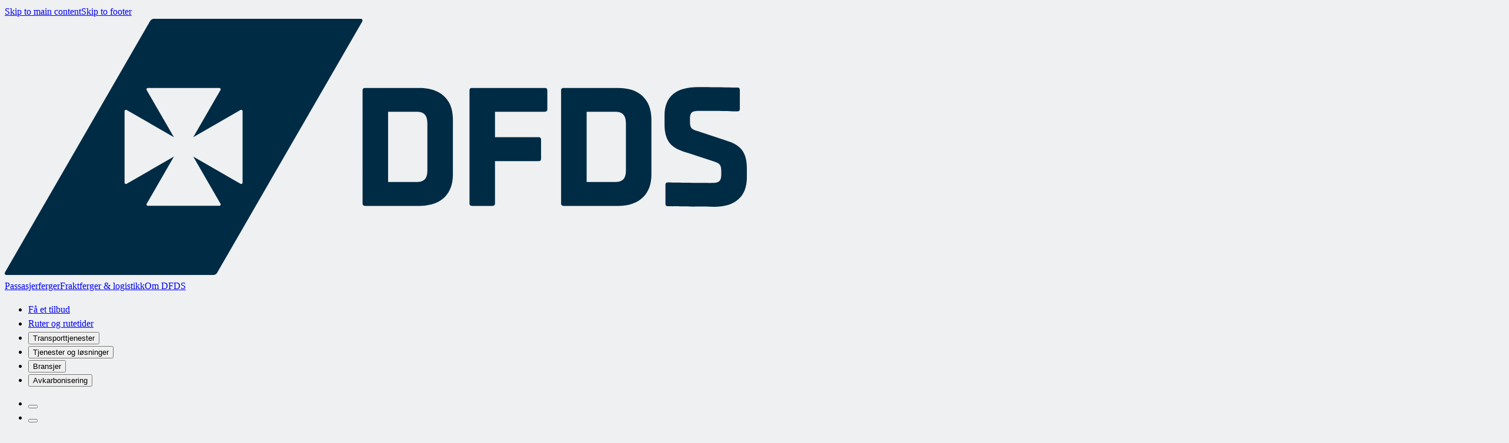

--- FILE ---
content_type: text/html; charset=utf-8
request_url: https://www.dfds.com/nb-no/frakt-ferger-og-logistikk/bygg-og-anlegg
body_size: 37742
content:
<!DOCTYPE html><html data-version="main" data-app-env="production" data-contentful-env="master"><head><meta charSet="utf-8"/><meta name="viewport" content="width=device-width"/><link rel="apple-touch-icon" sizes="180x180" href="/unified-assets/locales/default/favicons/apple-touch-icon.png"/><link rel="icon" type="image/png" sizes="32x32" href="/unified-assets/locales/default/favicons/favicon-32x32.png"/><link rel="icon" type="image/png" sizes="16x16" href="/unified-assets/locales/default/favicons/favicon-16x16.png"/><link rel="icon" type="image/png" sizes="192x192" href="/unified-assets/locales/default/favicons/android-chrome-192x192.png"/><link rel="icon" type="image/png" sizes="512x512" href="/unified-assets/locales/default/favicons/android-chrome-512x512.png"/><link rel="mask-icon" href="/unified-assets/locales/default/favicons/safari-pinned-tab.svg" color="#5bbad5"/><link rel="shortcut icon" href="/unified-assets/locales/default/favicons/favicon.ico"/><meta name="msapplication-config" content="/unified-assets/locales/default/favicons/browserconfig.xml"/><title>Bygg og anlegg | Transporttjenester | DFDS</title><meta name="description" content="Utforsk leverandørkjedeløsningene våre for bygg- og anleggsbransjen. DFDS hjelper deg med å frakte spesiallast for din bedrift."/><meta name="businessArea" content="FREIGHT_FERRIES_AND_LOGISTICS"/><meta name="countryCode" content="NO"/><link rel="canonical" href="https://www.dfds.com/nb-no/frakt-ferger-og-logistikk/bygg-og-anlegg"/><link rel="alternate" hrefLang="da-dk" href="https://www.dfds.com/da-dk/fragt-faerger-og-logistik/byggeri"/><link rel="alternate" hrefLang="de-de" href="https://www.dfds.com/de-de/fracht-faehren-und-logistik/bauwesen"/><link rel="alternate" hrefLang="x-default" href="https://www.dfds.com/en/freight-ferries-and-logistics/construction"/><link rel="alternate" hrefLang="es-es" href="https://www.dfds.com/es-es/carga-transporte-y-logistica/construccion"/><link rel="alternate" hrefLang="et-ee" href="https://www.dfds.com/et-ee/kaubavedu-parvlaevad-ja-logistika/ehitus"/><link rel="alternate" hrefLang="fi-fi" href="https://www.dfds.com/fi-fi/rahtilautat-ja-logistiikka/rakentaminen"/><link rel="alternate" hrefLang="fr-fr" href="https://www.dfds.com/fr-fr/ferries-fret-et-logistique/construction"/><link rel="alternate" hrefLang="fr-be" href="https://www.dfds.com/fr-be/ferries-fret-et-logistique/construction"/><link rel="alternate" hrefLang="it-it" href="https://www.dfds.com/it-it/traghetti-merci-e-logistica/edilizia"/><link rel="alternate" hrefLang="lt-lt" href="https://www.dfds.com/lt-lt/kroviniu-gabenimas-ir-logistika/statyba"/><link rel="alternate" hrefLang="lv-lv" href="https://www.dfds.com/lv-lv/kravas-pramji-un-logistika/buvnieciba"/><link rel="alternate" hrefLang="nl-nl" href="https://www.dfds.com/nl-nl/vrachtvervoer-en-logistiek/bouw"/><link rel="alternate" hrefLang="nl-be" href="https://www.dfds.com/nl-be/vrachtvervoer-en-logistiek/bouw"/><link rel="alternate" hrefLang="nb-no" href="https://www.dfds.com/nb-no/frakt-ferger-og-logistikk/bygg-og-anlegg"/><link rel="alternate" hrefLang="pl-pl" href="https://www.dfds.com/pl-pl/promy-towarowe-i-logistyka/budownictwo"/><link rel="alternate" hrefLang="sv-se" href="https://www.dfds.com/sv-se/fraktfarjor-och-logistik/byggnation"/><link rel="alternate" hrefLang="tr-tr" href="https://www.dfds.com/tr-tr/tasimacilik-feribot-ve-lojistik/insaat"/><link rel="alternate" hrefLang="en-gb" href="https://www.dfds.com/en-gb/freight-ferries-and-logistics/construction"/><meta name="msapplication-TileColor" content="#000000"/><meta name="theme-color" content="#000"/><link rel="alternate" type="application/rss+xml" href="/feed.xml"/><meta prefix="og: http://ogp.me/ns#" property="og:site_name" content="DFDS A/S"/><meta prefix="og: http://ogp.me/ns#" property="og:title" content="Bygg og anlegg | Transporttjenester"/><meta prefix="og: http://ogp.me/ns#" property="og:locale" content="nb-NO"/><meta prefix="og: http://ogp.me/ns#" property="og:url" content="https://www.dfds.com/nb-no/frakt-ferger-og-logistikk/bygg-og-anlegg"/><meta prefix="og: http://ogp.me/ns#" property="og:image:width" content="2426"/><meta prefix="og: http://ogp.me/ns#" property="og:image:height" content="1106"/><meta prefix="og: http://ogp.me/ns#" property="og:image" content="https://images.ctfassets.net/z860498abl84/16wVIXRrMif4w2m0DN3WL0/69b761cc2da98a449e208bb124970e52/DFDS_truck_construction_equipment.png"/><meta prefix="og: http://ogp.me/ns#" property="og:description" content="Utforsk leverandørkjedeløsningene våre for bygg- og anleggsbransjen. DFDS hjelper deg med å frakte spesiallast for din bedrift."/><meta prefix="og: http://ogp.me/ns#" property="og:type" content="website"/><meta prefix="og: http://ogp.me/ns#" property="twitter:card" content="summary"/><meta prefix="og: http://ogp.me/ns#" property="twitter:site" content="@DFDSGroup"/><meta prefix="og: http://ogp.me/ns#" property="twitter:url" content="https://www.dfds.com/nb-no/frakt-ferger-og-logistikk/bygg-og-anlegg"/><meta prefix="og: http://ogp.me/ns#" property="twitter:title" content="Bygg og anlegg | Transporttjenester"/><meta prefix="og: http://ogp.me/ns#" property="twitter:description" content="Utforsk leverandørkjedeløsningene våre for bygg- og anleggsbransjen. DFDS hjelper deg med å frakte spesiallast for din bedrift."/><meta prefix="og: http://ogp.me/ns#" property="twitter:image" content="https://images.ctfassets.net/z860498abl84/16wVIXRrMif4w2m0DN3WL0/69b761cc2da98a449e208bb124970e52/DFDS_truck_construction_equipment.png"/><meta name="google-site-verification" content="fk3gztqtHKkP9d7FN8ze4J5O-aYdxvBJDPS7XS89hPY"/><meta name="apple-mobile-web-app-title" content="DFDS A/S"/><meta name="application-name" content="DFDS A/S"/><meta property="fb:app_id" content="384624209754088"/><script type="application/ld+json">{"@context":"https://schema.org","@type":"Organization","@id":"#organization","name":"DFDS A/S","logo":"https://images.ctfassets.net/mivicpf5zews/lclMg7Y3VmKooau2Us0mm/7bdb689690af6f381065282df6f48ada/DFDS_Logo_Positiv_2016_RGB.png","url":"https://www.dfds.com","sameAs":["https://www.facebook.com/dfdsdk","https://www.facebook.com/DFDSGroup","https://www.facebook.com/dfds.international","https://www.instagram.com/dfdsgroup","https://www.instagram.com/dfdsdk","https://www.instagram.com/dfdsgroup","https://twitter.com/DFDSGroup","https://twitter.com/dfds_uk","https://twitter.com/DFDSUKUpdates","https://twitter.com/dfdsnederland","https://www.linkedin.com/company/dfds"],"founder":{"@type":"Person","name":"C. F. Tietgen"},"foundingDate":"1866"}</script><link rel="preload" as="image" imageSrcSet="/_next/image?url=https%3A%2F%2Fimages.ctfassets.net%2Fz860498abl84%2F16wVIXRrMif4w2m0DN3WL0%2F69b761cc2da98a449e208bb124970e52%2FDFDS_truck_construction_equipment.png&amp;w=3840&amp;q=75 1x" fetchpriority="high"/><meta name="next-head-count" content="57"/><style id="stitches">--sxs{--sxs:0 t-giRJDO t-fmxPxq t-lnoteq}@media{:root,.t-giRJDO{--colors-text:var(--colors-group-blue-primary);--colors-background:var(--colors-white-primary);--colors-button-filled-background:var(--colors-group-blue-primary);--colors-card:#002b4514;--colors-overlay:var(--colors-group-blue-24);--colors-surface-on-low-emphasis:#002B451F;--colors-group-blue-primary:#002B45;--colors-group-blue-secondary:#002B45A3;--colors-group-blue-84:#294D63;--colors-group-blue-70:#4C6B7D;--colors-group-blue-57:#6E8695;--colors-group-blue-45:#8C9FAB;--colors-group-blue-34:#A8B7C0;--colors-group-blue-24:#C2CCD2;--colors-group-blue-15:#D9DFE3;--colors-group-blue-07:#EEF0F1;--colors-group-blue-disabled:#002B4557;--colors-navy-primary:#05468C;--colors-navy-secondary:#05468CA3;--colors-navy-medium:#1E6ED7;--colors-navy-disabled:#05468C57;--colors-blue-primary:#3B98F1;--colors-blue-secondary:#3B98F1A3;--colors-blue-medium:#6BB7F9;--colors-blue-light:#A5D5FA;--colors-blue-extra-light:#D6EEFF;--colors-blue-disabled:#3B98F157;--colors-aqua-primary:#008291;--colors-aqua-medium:#25BAC0;--colors-aqua-light:#77D8DB;--colors-aqua-extra-light:#C9EFF3;--colors-green-primary:#2CA968;--colors-green-medium:#68C884;--colors-green-light:#A5E1B9;--colors-green-extra-light:#DBF3E3;--colors-orange-primary:#F76900;--colors-orange-medium:#FD9049;--colors-orange-light:#FCC694;--colors-orange-extra-light:#FFEBD7;--colors-red-primary:#C92332;--colors-red-medium:#E15D64;--colors-red-light:#F8AAA5;--colors-white-primary:#FFFFFF;--colors-white-secondary:#FFFFFFA3;--colors-white-disabled:#FFFFFF57;--colors-divider-dark:#4D4E4C29;--colors-divider-light:#ffffff29;--radii-xs:.125rem;--radii-s:.25rem;--radii-m:.5rem;--radii-l:1rem;--shadows-4:0 2px 4px -1px rgba(0, 0, 0, 0.2), 0 1px 10px 0 rgba(0, 0, 0, 0.12), 0 4px 5px 0 rgba(0, 0, 0, 0.14);--shadows-8:0 5px 5px -3px rgba(0, 0, 0, 0.18), 0 3px 14px 2px rgba(0, 0, 0, 0.1), 0 8px 10px 1px rgba(0, 0, 0, 0.12);--shadows-16:0 10px 10px -5px rgba(0, 0, 0, 0.16), 0 5px 30px 5px rgba(0, 0, 0, 0.06), 0 15px 24px 2px rgba(0, 0, 0, 0.1);--space-xxs:.25rem;--space-xs:.5rem;--space-s:1rem;--space-m:1.5rem;--space-l:2rem;--space-xl:3rem;--space-xxl:5rem;--borderWidths-s:.0625rem;--borderWidths-m:.125rem;--borderWidths-l:.25rem;--borderStyles-primary:1px solid #4d4e4c29;--borderStyles-secondary:1px solid #002b45;--fonts-DFDS:var(--font-base);--fonts-Verdana:Verdana, system-ui, Arial, Helvetica Neue, Helvetica, sans-serif;--fontSizes-headline-1:3rem;--fontSizes-headline-2:2rem;--fontSizes-headline-3:1.5rem;--fontSizes-headline-4:1.25rem;--fontSizes-headline-5:1rem;--fontSizes-headline-6:0.875rem;--fontSizes-subtitle-1:1.25rem;--fontSizes-subtitle-2:0.875rem;--fontSizes-body-1:1rem;--fontSizes-body-2:0.875rem;--fontSizes-label-small:0.75rem;--fontSizes-label-medium:1rem;--fontSizes-caption:0.75rem;--fontSizes-overline:0.625rem;--fontWeights-light:300;--fontWeights-regular:400;--fontWeights-bold:700;--lineHeights-headline-1:1.25;--lineHeights-headline-1s:1.3;--lineHeights-headline-2:1.25;--lineHeights-headline-2s:1.43;--lineHeights-headline-3:1.4;--lineHeights-headline-4:1.4;--lineHeights-subtitle-1:1.4;--lineHeights-subtitle-2:1.428;--lineHeights-body-1:1.5;--lineHeights-body-2:1.25;--lineHeights-label-small:1.334;--lineHeights-label-medium:1.25;--lineHeights-action:1.25;--lineHeights-caption:1.333;--lineHeights-overline:1.6}.t-fmxPxq{--colors-text:var(--colors-white-primary);--colors-background:var(--colors-group-blue-primary);--colors-button-filled-background:var(--colors-white-primary);--colors-card:#ffffff14;--colors-overlay:var(--colors-white-secondary);--colors-surface-on-low-emphasis:#FFFFFF1F}.t-lnoteq{--colors-text:var(--colors-group-blue-primary);--colors-background:var(--colors-white-primary);--colors-button-filled-background:var(--colors-group-blue-primary);--colors-card:#002b4514;--colors-overlay:var(--colors-group-blue-24);--colors-surface-on-low-emphasis:#002B451F}}--sxs{--sxs:1 k-kXgbAz k-eyOShd}@media{@keyframes k-kXgbAz{0%{opacity:0.1}50%{opacity:0.2}100%{opacity:0.1}}@keyframes k-eyOShd{0%{opacity:0}100%{opacity:1}}}--sxs{--sxs:2 c-huSOKz c-etbIFD c-eEpZze c-bydgrs c-PJLV c-cmpvrW c-hczYV c-cFAcDx c-deRxxv c-hiDQop c-hEuLbV c-hjkSPZ c-loOrxE c-eABPzy c-bVqMWx c-dhzjXW c-iUaqzQ c-drfLUO c-lhqiSv c-bbgHKH c-glQrKG c-cKCVMZ c-boAgfu c-hZjoqb c-gUuBPN c-hfSLGF c-jpYKrP c-jBljeK c-cgvVzg c-hyvuql c-jITAuF c-hxXoiZ c-IdQpo c-brGDPx c-gjhiqT c-ifSbEK c-jYWYYB c-gkqAik c-ilHtvb c-ijbZmt c-erNare c-eVjlim c-fkLDLA c-ktyHNR c-ljLMXp c-dbiOLn c-bnIwel c-bxebDI c-jJTtjp c-ezfLs c-eXmGya c-jqKflp c-kCfIYI c-cpZGCu c-ioHjaO c-icYOmZ c-dmOPeN c-ednWwH c-kVTuLg c-bRXcZL c-bIalct c-kjOeHP c-jEsGbl c-cJgrHC c-cFQUYK c-irBGJX c-cpuNrG c-byuHyy c-jwfsvF c-iKibjR c-iyApQz c-droadA c-jEZdHE}@media{.c-huSOKz{display:none}@media (min-width: 1025px){.c-huSOKz{display:unset}}.c-etbIFD{display:flex;align-items:center;justify-content:space-between;padding:0 2.5rem;height:3.25rem;background-color:var(--colors-background);position:relative}.c-eEpZze{position:absolute;left:50%;transform:translateX(-50%);display:flex;align-items:center}.c-eEpZze button:not(:first-of-type){margin-left:var(--space-xxs)}.c-bydgrs{font-family:var(--fonts-DFDS);position:relative;line-height:var(--lineHeights-label-medium);font-size:var(--fontSizes-body-1);display:inline-flex;align-items:center;justify-content:center;white-space:pre-wrap;border-radius:var(--radii-s);box-sizing:border-box;text-decoration:none;text-align:center;font-weight:var(--fontWeights-bold);overflow:visible;color:var(--colors-text);background-color:transparent;border:2px solid transparent;padding-inline-start:var(--space-m);padding-inline-end:var(--space-m);letter-spacing:0.25px;cursor:pointer;transition:background-color 120ms ease, color 120ms ease;gap:var(--space-xs)}.c-bydgrs:after{content:"";display:block;top:0;left:0;height:100%;width:100%;position:absolute;opacity:0;transition:opacity 120ms ease}.c-bydgrs:hover:after{opacity:0.12}.c-bydgrs:focus:after{opacity:0.2}.c-bydgrs:active:after{opacity:0.2}.c-bydgrs:hover,.c-bydgrs:focus,.c-bydgrs:active,.c-bydgrs:visited{color:var(--colors-text)}.c-bydgrs:disabled,.c-bydgrs[disabled]{pointer-events:none;filter:grayscale(1);opacity:0.5}.c-cmpvrW{position:relative}.c-hczYV{background-color:var(--colors-background);display:flex;height:4rem;justify-content:space-between;padding:0 var(--space-s);position:relative;z-index:140;border-bottom:var(--borderStyles-primary)}@media (min-width: 600px){.c-hczYV{padding:0 var(--space-xs)}}.c-cFAcDx{display:flex;width:-moz-fit-content;width:fit-content}.c-deRxxv{visibility:hidden;position:absolute;top:0;left:0;align-items:center;justify-content:center;width:100%;height:100%}@media (min-width: 1025px){.c-deRxxv{display:flex;visibility:visible}}.c-deRxxv > a,.c-deRxxv > div,.c-deRxxv button{white-space:nowrap;font-weight:var(--fontWeights-bold);height:100%}.c-hiDQop{align-items:flex-start;flex-direction:column;position:absolute;min-width:190px;background-color:var(--colors-background);z-index:10;display:none;padding:var(--space-xs) 0;border-top:1px solid var(--colors-group-blue-15);box-shadow:0 2px 4px -1px rgba(0, 0, 0, 0.2), 0 1px 0 0 rgba(0, 0, 0, 0.12), 0 4px 5px 0 rgba(0, 0, 0, 0.14)}.c-hiDQop a{width:100%;padding:var(--space-xs) var(--space-s);font-weight:400}.c-hEuLbV{display:flex;flex-direction:column}.c-hEuLbV a{padding:var(--space-xs)}.c-hjkSPZ{font-family:var(--fonts-DFDS);color:var(--colors-text);margin:0}.c-loOrxE{height:100%;display:flex;align-items:center;justify-content:flex-start;flex-direction:row-reverse;min-width:150px}@media (min-width: 1025px){.c-loOrxE{justify-content:flex-end;flex-direction:row}}.c-loOrxE svg{font-size:var(--fontSizes-headline3)}@media (min-width: 1280px){.c-loOrxE svg{font-size:var(--fontSizes-headline4)}}@media (min-width: 1025px){.c-eABPzy{display:none}}.c-bVqMWx{color:var(--colors-group-blue-primary)!important;font-size:1.5rem!important;min-width:2.75rem;min-height:2.75rem;position:relative}.c-bVqMWx::after{content:"";display:block;top:0;left:0;height:100%;width:100%;position:absolute;background:var(--colors-blue-primary);opacity:0}.c-bVqMWx:hover::after{opacity:0.08}.c-dhzjXW{display:flex}.c-iUaqzQ{height:100%;position:relative}.c-iUaqzQ button{height:100%}.c-drfLUO{width:25px;display:flex;flex-direction:column;justify-content:center}.c-drfLUO svg{-webkit-box-shadow::0px 0px 1px 1px rgba(0,0,0,0.2);-moz-box-shadow:0px 0px 1px 1px rgba(0,0,0,0.2);box-shadow:0px 0px 1px 1px rgba(0,0,0,0.2)}.c-lhqiSv{color:var(--colors-text);position:relative;padding:var(--space-m) 0;overflow:hidden;height:100%}.c-lhqiSv > img{margin-top:var(--space-m);margin-bottom:calc(var(--space-m)*-1)}.c-lhqiSv > div {justify-content:center;grid-row-gap:0}.c-lhqiSv > .c-bbgHKH > div{display:grid}.c-lhqiSv .c-bbgHKH > div > div{gap:0 var(--space-m)}@media (min-width: 600px){.c-lhqiSv{display:flex;padding-block-start:var(--space-xxl);padding-block-end:var(--space-xxl)}}@media (min-width: 600px){.c-lhqiSv > img{margin-top:0}}@media (min-width: 600px){.c-lhqiSv > div {width:100%}}@media (min-width: 1025px){.c-lhqiSv .c-bbgHKH > div > div{gap:0 40px}}.c-bbgHKH{margin:0 var(--space-s)}@media (min-width: 600px){.c-bbgHKH{margin:0 var(--space-m);grid-row-gap:var(--space-m);grid-column-gap:var(--space-m)}}@media (min-width: 1025px){.c-bbgHKH{margin:0 40px;grid-row-gap:var(--space-l);grid-column-gap:var(--space-l)}}@media (min-width: 1280px){.c-bbgHKH{max-width:1200px;margin:auto}}.c-glQrKG{display:flex;flex-wrap:wrap;height:auto;width:100%;grid-column:span 12 / auto}.c-cKCVMZ{display:grid;grid-template-columns:repeat(12, 1fr);width:100%;grid-row-gap:var(--space-s);grid-column-gap:var(--space-s);margin:0}@media (min-width: 600px){.c-cKCVMZ{grid-row-gap:var(--space-m);grid-column-gap:var(--space-m)}}@media (min-width: 1025px){.c-cKCVMZ{grid-row-gap:var(--space-l);grid-column-gap:var(--space-l)}}@media (min-width: 1280px){.c-cKCVMZ{margin:0 auto;grid-row-gap:40px;grid-column-gap:40px}}.c-boAgfu{grid-column:span 12 / auto}.c-boAgfu p{margin-top:var(--space-s)}.c-boAgfu:not(:empty) + div{margin-top:var(--space-s)}.c-boAgfu ~ div{grid-column:span 12 / auto}@media (min-width: 600px){.c-boAgfu:not(:empty) + div{margin-top:40px}}@media (min-width: 1025px){.c-boAgfu{grid-column:span 8}}.c-gUuBPN{border:none;display:flex;align-items:center;justify-content:space-between;margin:0;padding:0;position:relative;width:100%;text-align:left;background-color:transparent;cursor:pointer}.c-gUuBPN svg{margin-left:var(--space-xs);transition:transform 300ms}.c-gUuBPN:hover{color:var(--colors-group-blue-primary)}.c-gUuBPN[data-state="open"] svg{transform:rotate(180deg)}.c-jpYKrP{font-family:var(--fonts-DFDS);white-space:break-spaces}.c-jpYKrP > :last-child{margin-bottom:0}.c-jpYKrP h2,.c-jpYKrP h3,.c-jpYKrP h4,.c-jpYKrP h5,.c-jpYKrP h6{margin-bottom:var(--space-s)}.c-jpYKrP > p{margin-bottom:var(--space-m)}@media (min-width: 600px){.c-jpYKrP > p{margin-bottom:var(--space-l)}}.c-jpYKrP >p:has(iframe){display:flex}.c-jpYKrP > p a[class*="basic"],.c-jpYKrP > p a[class*="flush"]{display:inline}.c-jBljeK{color:var(--colors-blue-primary);font-weight:var(--fontWeights-regular)}.c-hfSLGF{padding:var(--space-s) 0}.c-hZjoqb{padding:var(--space-s) 0 var(--space-s) 0;border-top:1px solid var(--colors-group-blue-24)}.c-hZjoqb h3{margin:0}.c-cgvVzg{margin-bottom:var(--space-l);list-style:disc}.c-cgvVzg p{margin:0}.c-hyvuql{font-weight:var(--fontWeights-bold)}.c-jITAuF{position:relative;bottom:0;color:var(--colors-text)}.c-hxXoiZ{border:none;max-width:100%;height:1px;background-color:var(--colors-surface-on-low-emphasis);margin:0}.c-IdQpo{padding-block-start:var(--space-m);padding-block-end:var(--space-m);background:var(--colors-background)}.c-brGDPx{display:flex;flex-direction:column;margin-block-start:var(--space-s);margin-block-end:var(--space-s)}@media (min-width: 600px){.c-brGDPx{flex-direction:row;justify-content:space-between;width:100%;margin:auto}}.c-gjhiqT{display:flex;flex-direction:column;margin-bottom:var(--space-s)}.c-gjhiqT p{margin-top:0;padding:var(--space-xs)}@media (min-width: 600px){.c-gjhiqT{margin:0}}.c-ifSbEK{display:flex;flex-shrink:0;box-sizing:border-box;height:var(--sizes-m);width:var(--sizes-m);margin-left:var(--space-xs)}.c-ifSbEK img{margin:auto;width:1.5rem;height:auto}.c-jYWYYB{object-fit:cover;height:100%;width:100%}.c-gkqAik{display:inline-grid;grid-auto-flow:column;align-items:center;margin-block-start:var(--space-s);margin-block-end:var(--space-s);gap:var(--space-s)}.c-gkqAik p{margin:0}@media (min-width: 600px){.c-gkqAik{margin:auto}}.c-ilHtvb{display:grid;grid-auto-flow:column}.c-ilHtvb img{width:1.25rem;height:auto}.c-ijbZmt{display:inline-grid;margin-block-start:var(--space-s);margin-block-end:var(--space-s);gap:var(--space-m)}@media (min-width: 600px){.c-ijbZmt{display:flex;align-items:center;justify-content:space-between;margin:0}}.c-erNare{display:flex;flex-wrap:wrap;flex-direction:column}.c-erNare a{flex-shrink:0;color:var(--colors-text);padding:var(--space-xs) var(--space-s) var(--space-xs) 0}@media (min-width: 600px){.c-erNare{flex-direction:row;padding-block-start:0;padding-block-end:0}}.c-eVjlim{padding-bottom:var(--space-l)}.c-eVjlim > div{height:auto}@media (min-width: 600px){.c-eVjlim{padding-bottom:0}}.c-fkLDLA{display:flex;margin-bottom:var(--space-xs);align-items:center}.c-fkLDLA p + p::before{content:"•";margin:0 var(--space-xs)}.c-ktyHNR{object-fit:cover}@media (max-width: 599px){.c-ktyHNR{position:relative!important}}.c-ljLMXp{position:absolute;inset:0;opacity:0.3;z-index:0;display:none}@media (min-width: 600px){.c-ljLMXp{display:block}}.c-dbiOLn{width:100%;padding:var(--space-m) 0;background-color:var(--colors-background)}@media (min-width: 600px){.c-dbiOLn{padding:var(--space-xxl) 0}}.c-bxebDI{align-items:center;margin-bottom:var(--space-l)}.c-jJTtjp{font-family:var(--fonts-dfds);font-size:var(--fontSizes-label-small);line-height:var(--lineHeights-s);font-weight:var(--fontWeights-regular);text-align:left;color:var(--colors-group-blue-secondary);margin-top:var(--space-xs)}.c-bnIwel{border-bottom:1px solid var(--colors-group-blue-15);padding-bottom:var(--space-s)}@media (min-width: 1025px){.c-bnIwel{padding-right:var(--space-m);border-right:1px solid var(--colors-group-blue-15);border-bottom:none}}.c-ezfLs{display:grid;position:sticky;top:0}.c-eXmGya > img{border-radius:50%;object-fit:cover;width:48px;height:48px}.c-jqKflp{gap:var(--space-xs);display:flex}.c-kCfIYI{--colors-text:currentColor;height:100%;width:100%}.c-kCfIYI[class*="basic"]{height:100%;width:100%;padding:0;transition:transform .2s}.c-kCfIYI[class*="basic"]:hover{--colors-text:currentColor;transform:scale(1.01)}.c-kCfIYI[class*="basic"]:hover [href]{--colors-text:var(--colors-blue-primary)}.c-cpZGCu{display:flex;justify-content:center;border-radius:var(--radii-s);overflow:hidden;height:100%;color:var(--colors-text);background-color:var(--colors-card);flex-direction:column;width:100%}.c-cpZGCu + svg{display:none}.c-ioHjaO{position:relative;flex-shrink:0;height:180px}.c-icYOmZ{width:100%;height:100%;object-fit:cover}.c-dmOPeN{display:flex;flex-grow:1;flex-direction:column;padding:var(--space-s);height:100%}.c-dmOPeN h3 + *{margin-top:var(--space-xs)}.c-dmOPeN p + p{margin-top:xs}.c-dmOPeN blockquote + p{margin-top:var(--space-l)}@media (min-width: 1025px){.c-dmOPeN{padding:var(--space-m)}}.c-ednWwH{display:flex;align-items:flex-start;flex-wrap:wrap;gap:var(--space-xs);width:100%}.c-kVTuLg{gap:var(--space-m);display:flex;flex-direction:column}@media (min-width: 600px){.c-kVTuLg{gap:var(--space-l)}}@media (min-width: 1025px){.c-kVTuLg{gap:40px}}.c-bRXcZL{display:flex;flex-direction:column;justify-content:center;height:100%}.c-bIalct{position:relative;display:flex;margin:auto;margin-bottom:var(--space-s);aspect-ratio:16/9;order:-1;width:100%;height:100%}@media (min-width: 600px){.c-bIalct{margin-bottom:auto;order:-1}}.c-kjOeHP{overflow-x:auto;max-width:100%;width:100%;margin-bottom:var(--space-l);color:inherit;border-collapse:collapse}.c-jEsGbl{width:100%}.c-jEsGbl p{margin:0}.c-cJgrHC:nth-of-type(even){background-color:var(--colors-card)}.c-cFQUYK{padding:var(--space-xxs) var(--space-xs)}.c-cFQUYK p{font-size:var(--fontSizes-body-1);margin:0}.c-irBGJX{width:100%;aspect-ratio:16 / 9;border:none}.c-cpuNrG{overflow:hidden;border-radius:50%;height:80px;width:80px;margin-bottom:var(--space-s)}.c-byuHyy{position:absolute;height:100%;width:100%;left:0;top:0;color:transparent;overflow:hidden;animation:k-eyOShd 1s ease-in-out forwards}.c-jwfsvF video{max-width:initial}@media (min-width: 1360px){.c-jwfsvF video{width:100% !important}}.c-iKibjR{display:grid;gap:40px;grid-column:span 12;text-align:center}@media (min-width: 1025px){.c-iKibjR{grid-column:span 10;grid-column-end:-1;grid-column-start:1}}.c-iyApQz{display:flex;flex-direction:column;justify-content:center;gap:var(--space-s)}@media (min-width: 600px){.c-iyApQz{flex-direction:row}}.c-droadA{align-items:center;display:flex;flex:1 1 0;flex-direction:column;gap:var(--space-s)}.c-jEZdHE{font-family:var(--fonts-DFDS);margin-bottom:var(--space-l);padding-left:var(--space-s);border:0;border-left:solid;border-color:var(--colors-group-blue-15);border-width:var(--borderWidths-l)}.c-jEZdHE p{font-style:italic;font-size:var(--fontSizes-subtitle-1);font-weight:var(--fontWeights-regular);line-height:var(--lineHeights-headline-4);margin-bottom:var(--space-s)}}--sxs{--sxs:3 c-PJLV-jUYict-variant-navtab c-bydgrs-htlHiH-selected-true c-PJLV-htlHiH-selected-true c-PJLV-gptSDb-variant-basic c-bydgrs-iwNGyW-fullwidth-true c-PJLV-iwNGyW-fullwidth-true c-hiDQop-dlURTm-isMegaMenu-true c-hjkSPZ-jeESjx-variant-action c-hiDQop-gdYVKG-alignRight-true c-lhqiSv-gckpld-centered-true c-hjkSPZ-gDyRwR-variant-headline-2 c-hjkSPZ-fUaESJ-variant-body-1 c-hjkSPZ-SptmS-variant-label-medium-bold c-bydgrs-cChiWX-variant-flush c-PJLV-cChiWX-variant-flush c-hjkSPZ-fKULmn-variant-headline-5 c-hjkSPZ-lncuVa-variant-body-1-bold c-bydgrs-feaKOU-variant-outlined c-PJLV-feaKOU-variant-outlined c-lhqiSv-leqKq-overflow-true c-lhqiSv-gyebJl-spacious-true c-cKCVMZ-gPjxah-noMargin-true c-hjkSPZ-bmMwpa-variant-subtitle-2 c-hjkSPZ-inqpFm-variant-label-medium c-hjkSPZ-cbegHJ-variant-headline-1 c-hjkSPZ-bWTfZl-variant-subtitle-1 c-hjkSPZ-eGESLi-variant-headline-3 c-hjkSPZ-eyaCWO-variant-caption c-bydgrs-kCxPNN-round-true c-ioHjaO-fheqTI-variant-imageTop c-hjkSPZ-hHyQqx-variant-body-1-light c-ednWwH-bPrNdW-variant-columns c-ednWwH-bldVtT-variant-rows c-bydgrs-dblDpe-variant-text c-PJLV-dblDpe-variant-text c-kVTuLg-cUxxCF-position-right c-bydgrs-hiaSAq-variant-cta c-PJLV-hiaSAq-variant-cta c-boAgfu-ctYTPp-centered-true c-jwfsvF-SlVsG-hideOnMobile-true}@media{.c-PJLV-jUYict-variant-navtab{font-size:12px;font-weight:var(--fontWeights-regular);padding:6px var(--space-xs);margin:0 var(--space-xxs);border-radius:0;border-width:1px}.c-PJLV-jUYict-variant-navtab:hover,.c-PJLV-jUYict-variant-navtab:focus,.c-PJLV-jUYict-variant-navtab:active{border-color:var(--colors-blue-primary);color:var(--colors-blue-primary)}.c-bydgrs-htlHiH-selected-true{border-color:var(--colors-text)}.c-PJLV-htlHiH-selected-true{border-color:var(--colors-text)}.c-PJLV-gptSDb-variant-basic{font-weight:var(--fontWeights-regular);border:none;padding:10px var(--space-xs);text-align:left;justify-content:flex-start;width:-moz-fit-content;width:fit-content}.c-PJLV-gptSDb-variant-basic img + svg{display:none}.c-PJLV-gptSDb-variant-basic:hover,.c-PJLV-gptSDb-variant-basic:focus,.c-PJLV-gptSDb-variant-basic:active{--colors-text:var(--colors-blue-primary)}.c-bydgrs-iwNGyW-fullwidth-true{width:100%}@media (min-width: 600px){.c-bydgrs-iwNGyW-fullwidth-true{width:-moz-fit-content;width:fit-content}}.c-PJLV-iwNGyW-fullwidth-true{width:100%}@media (min-width: 600px){.c-PJLV-iwNGyW-fullwidth-true{width:-moz-fit-content;width:fit-content}}.c-hiDQop-dlURTm-isMegaMenu-true{flex-direction:row;width:100%;left:0;right:0;padding:var(--space-m) 0}.c-hjkSPZ-jeESjx-variant-action{padding:var(--space-xs);font-weight:var(--fontWeights-bold);font-size:var(--fontSizes-body-1)}.c-hiDQop-gdYVKG-alignRight-true{right:0;margin-top:13px}.c-lhqiSv-gckpld-centered-true > div > div{grid-column:span 12 / auto;row-gap:0}@media (min-width: 1281px){.c-lhqiSv-gckpld-centered-true > div {max-width:1200px}}@media (min-width: 1025px){.c-lhqiSv-gckpld-centered-true > div {display:grid;grid-template-columns:repeat(12, 1fr)}}@media (min-width: 1025px){.c-lhqiSv-gckpld-centered-true > div > div{grid-column:3 / 11}}.c-hjkSPZ-gDyRwR-variant-headline-2{font-size:1.75rem}@media (min-width: 600px){.c-hjkSPZ-gDyRwR-variant-headline-2{font-size:var(--fontSizes-headline-2)}}.c-hjkSPZ-gDyRwR-variant-headline-2{line-height:var(--lineHeights-headline-2);font-weight:var(--fontWeights-regular)}.c-hjkSPZ-fUaESJ-variant-body-1{font-size:var(--fontSizes-body-1);line-height:var(--lineHeights-body-1);font-weight:var(--fontWeights-regular)}.c-hjkSPZ-SptmS-variant-label-medium-bold{font-size:var(--fontSizes-label-medium);line-height:var(--lineHeights-label-medium);font-weight:var(--fontWeights-bold)}.c-bydgrs-cChiWX-variant-flush{padding:0;border:none}.c-bydgrs-cChiWX-variant-flush:after{content:none}.c-bydgrs-cChiWX-variant-flush:hover,.c-bydgrs-cChiWX-variant-flush:focus,.c-bydgrs-cChiWX-variant-flush:active{--colors-text:var(--colors-navy-medium)}.c-bydgrs-cChiWX-variant-flush:disabled,.c-bydgrs-cChiWX-variant-flush[disabled]{--colors-text:var(--colors-blue-disabled)}.c-PJLV-cChiWX-variant-flush{padding:0;border:none}.c-PJLV-cChiWX-variant-flush:after{content:none}.c-PJLV-cChiWX-variant-flush:hover,.c-PJLV-cChiWX-variant-flush:focus,.c-PJLV-cChiWX-variant-flush:active{--colors-text:var(--colors-navy-medium)}.c-PJLV-cChiWX-variant-flush:disabled,.c-PJLV-cChiWX-variant-flush[disabled]{--colors-text:var(--colors-blue-disabled)}.c-hjkSPZ-fKULmn-variant-headline-5{font-size:var(--fontSizes-headline-5);line-height:var(--lineHeights-headline-4);font-weight:var(--fontWeights-bold)}.c-hjkSPZ-lncuVa-variant-body-1-bold{font-size:var(--fontSizes-body-1);line-height:var(--lineHeights-body-1);font-weight:var(--fontWeights-bold)}.c-bydgrs-feaKOU-variant-outlined{border-color:var(--colors-text);padding-block-start:10px;padding-block-end:10px}.c-bydgrs-feaKOU-variant-outlined:after{background-color:var(--colors-text)}.c-PJLV-feaKOU-variant-outlined{border-color:var(--colors-text);padding-block-start:10px;padding-block-end:10px}.c-PJLV-feaKOU-variant-outlined:after{background-color:var(--colors-text)}.c-lhqiSv-leqKq-overflow-true{overflow:inherit}@media (min-width: 600px){.c-lhqiSv-gyebJl-spacious-true{padding:120px 0}}.c-cKCVMZ-gPjxah-noMargin-true{margin:0}.c-hjkSPZ-bmMwpa-variant-subtitle-2{font-size:var(--fontSizes-subtitle-2);line-height:var(--lineHeights-subtitle-2);font-weight:var(--fontWeights-bold)}.c-hjkSPZ-inqpFm-variant-label-medium{font-size:var(--fontSizes-label-medium);line-height:var(--lineHeights-label-medium)}.c-hjkSPZ-cbegHJ-variant-headline-1{font-size:2.5rem}@media (min-width: 600px){.c-hjkSPZ-cbegHJ-variant-headline-1{font-size:var(--fontSizes-headline-1)}}.c-hjkSPZ-cbegHJ-variant-headline-1{line-height:var(--lineHeights-headline-1);font-weight:var(--fontWeights-light)}.c-hjkSPZ-bWTfZl-variant-subtitle-1{font-size:var(--fontSizes-subtitle-1);line-height:var(--lineHeights-subtitle-1);font-weight:var(--fontWeights-light)}.c-hjkSPZ-eGESLi-variant-headline-3{font-size:var(--fontSizes-headline-3);line-height:var(--lineHeights-headline-3);font-weight:var(--fontWeights-bold)}.c-hjkSPZ-eyaCWO-variant-caption{font-size:var(--fontSizes-caption);line-height:var(--lineHeights-caption)}.c-bydgrs-kCxPNN-round-true{border-radius:50%;padding:var(--space-xs)}.c-bydgrs-kCxPNN-round-true:after{border-radius:50%}@media (min-width: 1025px){.c-ioHjaO-fheqTI-variant-imageTop{width:100%;height:180px}}.c-hjkSPZ-hHyQqx-variant-body-1-light{font-size:var(--fontSizes-body-1);line-height:var(--lineHeights-body-1);font-weight:var(--fontWeights-light)}.c-ednWwH-bPrNdW-variant-columns{margin-top:var(--space-s);flex-direction:column;height:100%;justify-content:flex-end}.c-ednWwH-bPrNdW-variant-columns a:not([class*="flush"]){width:100%}.c-ednWwH-bldVtT-variant-rows{margin-top:var(--space-s);flex-direction:column}@media (min-width: 600px){.c-ednWwH-bldVtT-variant-rows{margin-top:var(--space-m);flex-direction:row}}.c-bydgrs-dblDpe-variant-text{border-color:transparent;background-color:transparent;padding-block-start:12px;padding-block-end:12px;border:none}.c-bydgrs-dblDpe-variant-text:after{background-color:var(--colors-text)}.c-PJLV-dblDpe-variant-text{border-color:transparent;background-color:transparent;padding-block-start:12px;padding-block-end:12px;border:none}.c-PJLV-dblDpe-variant-text:after{background-color:var(--colors-text)}@media (min-width: 600px){.c-kVTuLg-cUxxCF-position-right .c-bIalct{order:1}}.c-bydgrs-hiaSAq-variant-cta{--colors-text:var(--colors-white-primary);background-color:var(--colors-orange-primary);padding-block-start:12px;padding-block-end:12px;border:none}.c-bydgrs-hiaSAq-variant-cta:after{background-color:var(--colors-white-primary)}.c-PJLV-hiaSAq-variant-cta{--colors-text:var(--colors-white-primary);background-color:var(--colors-orange-primary);padding-block-start:12px;padding-block-end:12px;border:none}.c-PJLV-hiaSAq-variant-cta:after{background-color:var(--colors-white-primary)}.c-boAgfu-ctYTPp-centered-true{text-align:center}@media (min-width: 1025px){.c-boAgfu-ctYTPp-centered-true{grid-column:3 / 11}}.c-jwfsvF-SlVsG-hideOnMobile-true{display:none}@media (min-width: 600px){.c-jwfsvF-SlVsG-hideOnMobile-true{display:block}}}--sxs{--sxs:6 c-PJLV-ihwSwSy-css c-lhqiSv-ibncLAX-css c-cKCVMZ-idFcLgV-css c-hxXoiZ-iPJLV-css c-PJLV-iLgymZ-css c-PJLV-iimnsGd-css c-lhqiSv-icTrfLK-css c-PJLV-ijlNDiZ-css c-hjkSPZ-igBgNfC-css c-jpYKrP-irlyda-css c-ljLMXp-ifRhueS-css c-PJLV-iBPZit-css c-PJLV-idQjLwB-css c-hjkSPZ-icIIYSh-css c-hjkSPZ-ielePEN-css c-hjkSPZ-igghOYB-css c-hxXoiZ-igbCCwK-css c-hjkSPZ-ikAGPbV-css c-hjkSPZ-iqfHRp-css c-lhqiSv-idnbOii-css c-PJLV-ikVeSnY-css c-jpYKrP-iiXPfoQ-css c-ednWwH-iPJLV-css c-lhqiSv-ikalUsr-css c-PJLV-icnqVzs-css c-jpYKrP-ikJMGsF-css c-lhqiSv-ijeaNAO-css c-cKCVMZ-ikmLToP-css c-hxXoiZ-ijmhfKg-css c-jpYKrP-igghOYB-css c-ljLMXp-ieQHDXz-css}@media{.c-PJLV-ihwSwSy-css{align-self:center;padding:0;width:-moz-fit-content;width:fit-content;z-index:10}.c-lhqiSv-ibncLAX-css{background-color:#FFFFFF}.c-cKCVMZ-idFcLgV-css{z-index:1}@media (min-width: 1280px){.c-cKCVMZ-idFcLgV-css .c-boAgfu,.c-cKCVMZ-idFcLgV-css .c-boAgfu ~ div{grid-column:}}.c-PJLV-iLgymZ-css{grid-column:span 12}@media (min-width: 600px){.c-PJLV-iLgymZ-css{grid-column:span 12}}@media (min-width: 1025px){.c-PJLV-iLgymZ-css{grid-column:span 12}}@media (min-width: 1280px){.c-PJLV-iLgymZ-css{grid-column:span 12}}.c-PJLV-iimnsGd-css{grid-column:span 12}@media (min-width: 600px){.c-PJLV-iimnsGd-css{grid-column:span 12}}@media (min-width: 1025px){.c-PJLV-iimnsGd-css{grid-column:span 6}}@media (min-width: 1280px){.c-PJLV-iimnsGd-css{grid-column:span 6}}.c-lhqiSv-icTrfLK-css{background-color:#002B45}.c-PJLV-ijlNDiZ-css{grid-column:span 12}@media (min-width: 600px){.c-PJLV-ijlNDiZ-css{grid-column:span 12}}@media (min-width: 1025px){.c-PJLV-ijlNDiZ-css{grid-column:span 8}}@media (min-width: 1280px){.c-PJLV-ijlNDiZ-css{grid-column:span 8}}.c-hjkSPZ-igBgNfC-css{color:var(--colors-white-secondary)}.c-jpYKrP-irlyda-css{margin-top:1.5rem}.c-ljLMXp-ifRhueS-css{background-color:#002B45;mix-blend-mode:multiply}.c-PJLV-iBPZit-css{grid-column:span 12}@media (min-width: 600px){.c-PJLV-iBPZit-css{grid-column:span 12}}@media (min-width: 1025px){.c-PJLV-iBPZit-css{grid-column:span 9}}@media (min-width: 1280px){.c-PJLV-iBPZit-css{grid-column:span 9}}.c-PJLV-idQjLwB-css{grid-column:span 12}@media (min-width: 600px){.c-PJLV-idQjLwB-css{grid-column:span 12}}@media (min-width: 1025px){.c-PJLV-idQjLwB-css{grid-column:span 3}}@media (min-width: 1280px){.c-PJLV-idQjLwB-css{grid-column:span 3}}.c-hjkSPZ-icIIYSh-css{margin-top:var(--space-xs);color:var(--colors-group-blue-secondary)}.c-hjkSPZ-ielePEN-css{margin-top:var(--space-xxs);color:var(--colors-group-blue-secondary)}.c-hjkSPZ-igghOYB-css{margin-top:var(--space-xs)}.c-hxXoiZ-igbCCwK-css{visibility:hidden;margin-top:var(--space-m)}@media (min-width: 1025px){.c-hxXoiZ-igbCCwK-css{visibility:visible;margin-block-start:var(--space-m);margin-block-end:var(--space-m)}}.c-hjkSPZ-ikAGPbV-css{margin-bottom:var(--space-xs);color:var(--colors-group-blue-secondary)}.c-hjkSPZ-iqfHRp-css{color:var(--colors-group-blue-secondary)}.c-lhqiSv-idnbOii-css{background-color:#EEF0F1}.c-PJLV-ikVeSnY-css{grid-column:span 12}@media (min-width: 600px){.c-PJLV-ikVeSnY-css{grid-column:span 6}}@media (min-width: 1025px){.c-PJLV-ikVeSnY-css{grid-column:span 4}}@media (min-width: 1280px){.c-PJLV-ikVeSnY-css{grid-column:span 4}}.c-jpYKrP-iiXPfoQ-css{flex-grow:1}.c-lhqiSv-ikalUsr-css{background-color:#4C6B7D}.c-PJLV-icnqVzs-css{grid-column:span 12}@media (min-width: 600px){.c-PJLV-icnqVzs-css{grid-column:span 6}}@media (min-width: 1025px){.c-PJLV-icnqVzs-css{grid-column:span 6}}@media (min-width: 1280px){.c-PJLV-icnqVzs-css{grid-column:span 6}}.c-jpYKrP-ikJMGsF-css{margin-top:1rem}.c-lhqiSv-ijeaNAO-css{background-color:#D9DFE3}.c-cKCVMZ-ikmLToP-css{z-index:1}@media (min-width: 1280px){.c-cKCVMZ-ikmLToP-css .c-boAgfu,.c-cKCVMZ-ikmLToP-css .c-boAgfu ~ div{grid-column:span 10 / -2}}.c-hxXoiZ-ijmhfKg-css{margin-block-start:var(--space-l);margin-block-end:var(--space-l)}.c-jpYKrP-igghOYB-css{margin-top:var(--space-xs)}.c-ljLMXp-ieQHDXz-css{background-color:#4C6B7D;mix-blend-mode:multiply}}</style><style>#tota11y-toolbar { left: 60px !important}</style><link rel="preload" href="/_next/static/media/1611b97f8ef993c3-s.p.woff2" as="font" type="font/woff2" crossorigin="anonymous" data-next-font="size-adjust"/><link rel="preload" href="/_next/static/media/25f82a3613331deb-s.p.woff2" as="font" type="font/woff2" crossorigin="anonymous" data-next-font="size-adjust"/><link rel="preload" href="/_next/static/media/0030a09faa0afa3a-s.p.woff2" as="font" type="font/woff2" crossorigin="anonymous" data-next-font="size-adjust"/><link rel="preload" href="/_next/static/media/16d12d4fac60021f-s.p.woff2" as="font" type="font/woff2" crossorigin="anonymous" data-next-font="size-adjust"/><link rel="preload" href="/_next/static/media/b86c8264463d3ce3-s.p.woff2" as="font" type="font/woff2" crossorigin="anonymous" data-next-font="size-adjust"/><link rel="preload" href="/_next/static/media/825e74902aaff0e0-s.p.woff2" as="font" type="font/woff2" crossorigin="anonymous" data-next-font="size-adjust"/><link rel="preload" href="/_next/static/media/ba74161d2a99081a-s.p.woff2" as="font" type="font/woff2" crossorigin="anonymous" data-next-font="size-adjust"/><link rel="preload" href="/_next/static/media/cba34cb08ce38e74-s.p.woff2" as="font" type="font/woff2" crossorigin="anonymous" data-next-font="size-adjust"/><link rel="preload" href="/_next/static/media/eb37a218754f1c50-s.p.woff2" as="font" type="font/woff2" crossorigin="anonymous" data-next-font="size-adjust"/><link rel="preload" href="/_next/static/css/cb975dea09f904f2.css" as="style"/><link rel="stylesheet" href="/_next/static/css/cb975dea09f904f2.css" data-n-g=""/><link rel="preload" href="/_next/static/css/987a76a7384e7365.css" as="style"/><link rel="stylesheet" href="/_next/static/css/987a76a7384e7365.css"/><noscript data-n-css=""></noscript><script defer="" nomodule="" src="/_next/static/chunks/polyfills-42372ed130431b0a.js"></script><script defer="" src="/_next/static/chunks/4630.37ba733b272520b3.js"></script><script defer="" src="/_next/static/chunks/4347-1091e09cb4bf4aeb.js"></script><script defer="" src="/_next/static/chunks/2262.caae92f91b0ae5f3.js"></script><script defer="" src="/_next/static/chunks/5438.7fe994c22dee4510.js"></script><script defer="" src="/_next/static/chunks/f69bbb46.66216b7a5a2b96d0.js"></script><script defer="" src="/_next/static/chunks/c10062b7.aba077d9abb26215.js"></script><script defer="" src="/_next/static/chunks/2063.ffa25506905ca3db.js"></script><script defer="" src="/_next/static/chunks/2226-78b68ef91d7d5218.js"></script><script defer="" src="/_next/static/chunks/9532.bac8da52eb5eacb0.js"></script><script defer="" src="/_next/static/chunks/442.84e18a0722107b0b.js"></script><script defer="" src="/_next/static/chunks/9858.23fe2083b9d1172b.js"></script><script defer="" src="/_next/static/chunks/630-1abb9d3ae1d57a64.js"></script><script defer="" src="/_next/static/chunks/9782.800a4196ff2ea275.js"></script><script defer="" src="/_next/static/chunks/6358.91be17cd613fd925.js"></script><script src="/_next/static/chunks/webpack-948dfcaeb1f1973b.js" defer=""></script><script src="/_next/static/chunks/framework-fa508fe4a94cbf58.js" defer=""></script><script src="/_next/static/chunks/main-13f5aa97f5fb8e9c.js" defer=""></script><script src="/_next/static/chunks/pages/_app-7e70bc2a324e1098.js" defer=""></script><script src="/_next/static/chunks/9686-4414f5adf27a04b7.js" defer=""></script><script src="/_next/static/chunks/pages/%5Blocale%5D/%5B...pageSlug%5D-34a9e79513d7b748.js" defer=""></script><script src="/_next/static/aQIhueVqk_71sip0bX0e-/_buildManifest.js" defer=""></script><script src="/_next/static/aQIhueVqk_71sip0bX0e-/_ssgManifest.js" defer=""></script><style id="__jsx-1109205536">:root{--font-base:'__dfdsFont_f8fe37', '__dfdsFont_Fallback_f8fe37', Verdana, system-ui, Arial, Helvetica Neue, Helvetica, sans-serif, 'Verdana', 'system-ui', 'Arial',
            'Helvetica Neue', 'Helvetica', 'sans-serif', sans-serif;--font-legacy:'__dfdsFontLegacy_8106b0', '__dfdsFontLegacy_Fallback_8106b0', Verdana, system-ui, Arial, Helvetica Neue, Helvetica, sans-serif, 'Verdana', 'system-ui', 'Arial',
            'Helvetica Neue', 'Helvetica', 'sans-serif', sans-serif;--primitive-font-family-dfds-sans:var(--font-base)}</style></head><body><div id="__next"><style type="text/css">
  /*                         */
  /* Button styles           */
  /*                         */

  .cassie-cookie-module .cassie-pre-banner--button--container button, .cassie-cookie-modal--footer-extra .cassie-cookie-modal--save-preferences--container button {
    all: unset;
    box-sizing: inherit;
    background-color: rgb(26, 99, 245);
    color: #fff;
    font-size: 16px;
    font-weight: 500;
    padding: 8px 16px;
    width: 100%;
    text-align: center;
    cursor: pointer;

    &:hover {
      background-color: rgb(10, 80, 220);
    }

    .cassie-view-all--button--icon {
      display: none;
    }

    &:not(:last-child) {
      margin-bottom: 16px;
    }

    @media only screen and (min-width: 767px) {
      width: auto;
      margin-bottom: 0 !important;

      &:not(:last-child) {
        margin-right: 16px;
      }
    }
  }


  /*                         */
  /* Basic styles            */
  /*                         */

  .cassie-cookie-module {
    align-items: center;
    justify-content: center;
  }

  .cassie-cookie-module, .cassie-pre-banner > .cassie-pre-banner--text {
    font-family: "DFDS Sans", sans-serif;
    font-size: 16px;
    font-weight: 400;
    line-height: 24px;
    color: #002B45;

    a {
      color: #1a63f5;
      text-decoration: none;

      &:hover {
        text-decoration: none;
      }
      &:focus {
        outline: 2px solid #1a63f5;
        outline-offset: 2px;
      }
      &:visited {
        color: #1a63f5;
      }
    }
  }

  .cassie-cookie-module > .cassie-overlay {
    background-color: rgba(50, 82, 104, 0.9);
  }

  .cassie-cookie-module > .cassie-cookie-modal {
    all: unset;
    display: flex;
    flex-direction: column;
    box-sizing: inherit;
    background-color: #ffffff;
    padding: 16px;
    margin: 16px;
    z-index: 999;

    @media only screen and (min-width: 767px) {
      margin: auto;
      max-width: 600px;
    }
  }

  .cassie-cookie-modal--header .cassie-cookie-modal--accept-all {
    justify-content: flex-end;
    margin: 2px 12px 16px 0;
  }

  .cassie-cookie-modal .cassie-cookie-modal--footer, .cassie-cookie-modal--footer .cassie-cookie-modal--footer-extra {
    all: unset;
    box-sizing: inherit;

    div {
      all: unset;
      box-sizing: inherit;
    }
  }

  .cassie-expand-cookies--container {
    width: calc(100% - 60px) !important;

    span {
      padding: 2px 0 0;
    }

    .cassie-expand-cookies--icon {
      fill: #4d4e4c;
    }

    .cassie-cookie-group--heading {
      margin: 0 0 0 6px;
    }
  }

  .cassie-cookie-modal--group-head-container .cassie-cookie-group--description {
    font-size: 14px;
    margin: 0 0 10px 24px;
    width: 80%;
  }

  .cassie-cookie--child > .cassie-cookie--child--heading, .cassie-cookie--child > .cassie-cookie--child--description {
    font-size: 14px;
    margin: 0;
    width: calc(100% - 60px);
  }

  .cassie-cookie-modal--group .cassie-cookie-children--container {
    padding: 0 10px 0 34px;
  }
  
  .cassie-cookie-modal--tab-group .cassie-cookie-modal--group:last-child {
    border: 0;
  }

  .cassie-cookie-modal .cassie-cookie-modal--main {
    border-bottom: 2px solid;
    max-height: calc(100svh - 162px);
    overflow: auto;
    margin-bottom: 16px;
  }

  .cassie-cookie-modal--center .cassie-child-cookie--toggle-switch:focus-within {
    outline: none;
  }

  .cassie-cookie-modal--center .cassie-toggle-switch--slider {
    background-color: rgb(172, 186, 195);

    &:before {
      left: 2px;
      bottom: 2.5px;
    }
  }
  
  .cassie-cookie-modal--center .cassie-toggle-switch--slider--active {
    background-color: rgb(26, 99, 245);

    &:before {
      left: 20px;
    }
  }

  .cassie-toggle-switch .cassie-toggle-switch--status, .cassie-cookie-modal--footer-extra .cassie-cookie-modal--footer-image--container, .cassie-cookie-modal .cassie-cookie-modal--footer-content, .cassie-cookie-modal--top-header, .cassie-cookie-module .cassie-pre-banner .dfds-logo {
    display: none !important;
  }

  #cassie_strictly_necessary .cassie-toggle-switch--slider {
    opacity: 50%;
  }

  .cassie-toggle-switch.cassie-child-cookie--toggle-switch {
      visibility: hidden;
  }


  /*                         */
  /* Pre Banner              */
  /*                         */

  .cassie-cookie-module .cassie-pre-banner {
    all: unset;
    box-sizing: inherit;
    background-color: #ffffff;
    max-height: calc(100vh - 32px) !important;
    flex-direction: column;
    padding: 16px;
    margin: 16px;
    z-index: 999;
    overflow: auto;

    @media only screen and (min-width: 767px) {
      max-width: 600px;
    }

    .cassie-pre-banner--text {
      width: unset;
      margin: unset;
      padding: unset;

      p {
        margin: 0 0 16px;
      }
    }

    .cassie-pre-banner--button--container {
      all: unset;
      box-sizing: inherit;
      display: flex;
      flex-direction: column;

      @media only screen and (min-width: 767px) {
        flex-direction: row;
      }
    }
  }


  /*                         */
  /* Cookie selection button */
  /*                         */

  .cassie-manage-cookies--container {
    margin: 0 !important;
    display: block !important;

    .cassie-manage-cookies--button {
      min-width: 40px;
      max-width: 40px;
      max-height: 40px;
      min-height: 40px;
      padding: 5px;
      background-color: #ffffff;
      color: transparent;
      border: 0px;
      border-radius: 0;
      margin: 0 !important;
      display: flex;
      align-items: center;
      justify-content: center;

      &:before {
        content: '';
        background-image: url('https://images.ctfassets.net/z860498abl84/7pzzaiXUu4LSbKfPoXTkhH/c6b9fcbdf1d48007ac15053afd72e500/img_566379_resized.png');
        background-size: 25px 25px;
        height: 25px;
        width: 25px;
        position: absolute;
      }
    }
  }

  .cassie-arrow-down--hover {
    display: none;
  }
  </style><nav aria-label="Main" data-orientation="horizontal" dir="ltr" id="main-navigation" class="relative z-50 bg-semantic-global-background-white"><div class="mx-auto max-w-[1536px]"><a class="block h-primitive-0 p-primitive-0 opacity-0 px-semantic-global-lg focus-visible:h-auto focus-visible:py-semantic-global-md focus-visible:opacity-100 focus-visible:transition-opacity focus-visible:duration-200 focus-visible:ease-in-out" href="#main-content" data-radix-collection-item="">Skip to main content</a><a class="block h-primitive-0 p-primitive-0 opacity-0 px-semantic-global-lg focus-visible:h-auto focus-visible:py-semantic-global-md focus-visible:opacity-100 focus-visible:transition-opacity focus-visible:duration-200 focus-visible:ease-in-out" href="#footer" data-radix-collection-item="">Skip to footer</a></div><nav id="top-navigation" aria-label="Top Navigation" class="relative"><div id="top-navigation-container" class="px-semantic-global-lg py-semantic-global-md relative items-center justify-between lg:items-center lg:px-primitive-0 lg:py-primitive-8 mx-auto flex max-w-[1536px]"><a class="group tracking-primitive-0 text-pretty text-semantic-body-md leading-semantic-body-md font-primitive-medium whitespace-pre-line inline-flex cursor-pointer items-center justify-center break-words text-component-button-text-color-on-light-link-default hover:text-component-button-text-color-on-light-link-hover focus-visible:text-component-button-text-color-on-light-link-hover active:text-component-button-text-color-on-light-link-pressed text-left w-fit p-semantic-global-spacing-none gap-x-semantic-global-xs min-h-[unset] [&amp;&gt;svg]:xs:h-[25px] [&amp;&gt;svg]:lg:h-[40px] [&amp;&gt;svg]:h-[18px] static shrink-0 lg:absolute lg:top-1/2 lg:left-semantic-global-lg lg:-translate-y-1/2" data-surface="light" href="/nb-no/frakt-ferger-og-logistikk" aria-label="DFDS Logo" data-test-id="dfds-logo-top-navigation"><svg viewBox="0 0 116 40" fill="none" xmlns="http://www.w3.org/2000/svg" preserveAspectRatio="xMidYMid meet"><g id="Brand logo" clip-path="url(#clip0_10619_15936)"><path id="Vector" d="M112.184 18.8663L108.1 17.5207C107.178 17.2291 106.941 17.0447 106.941 16.0698V15.6991C106.941 14.3799 107.441 14.3799 108.68 14.3799C111.288 14.3799 114.301 14.4589 114.301 14.4589C114.617 14.4589 114.723 14.3536 114.723 14.0374V11.1618C114.723 10.8456 114.617 10.7402 114.301 10.7402C114.301 10.7402 111.007 10.6611 108.135 10.6611C104.868 10.6611 102.973 12.0664 102.973 15.1194V16.5441C102.973 19.8412 104.842 20.3963 106.607 20.9497L110.665 22.2689C111.587 22.5587 111.824 22.824 111.824 23.7989V24.2258C111.824 25.5432 111.35 25.6311 110.112 25.6311C107.301 25.6311 103.537 25.5503 103.537 25.5503C103.22 25.5503 103.115 25.6574 103.115 25.9736V28.8492C103.115 29.1654 103.22 29.2708 103.537 29.2708C103.537 29.2708 107.371 29.3498 110.665 29.3498C113.959 29.3498 115.817 27.8093 115.817 24.7527V23.3018C115.817 19.973 113.923 19.4196 112.184 18.8663Z" fill="#002B45"></path><path id="Vector_2" d="M95.7588 10.7925H87.2497C86.9335 10.7925 86.8281 10.8979 86.8281 11.2141V28.7926C86.8281 29.1088 86.9335 29.2141 87.2497 29.2141H95.7588C99.0261 29.2141 100.923 27.3943 100.923 24.3343V15.6724C100.923 12.6123 99.0261 10.7925 95.7588 10.7925ZM96.9445 23.6404C96.9445 24.9596 96.4439 25.4866 95.2054 25.4866H90.8139V14.5112H95.2054C96.4439 14.5112 96.9445 15.0382 96.9445 16.3592V23.6404Z" fill="#002B45"></path><path id="Vector_3" d="M84.2579 10.7925H72.9558C72.6396 10.7925 72.5342 10.8979 72.5342 11.2141V28.7926C72.5342 29.1088 72.6396 29.2141 72.9558 29.2141H76.0913C76.4075 29.2141 76.5129 29.1088 76.5129 28.7926V22.2228H83.2812C83.5974 22.2228 83.7028 22.1174 83.7028 21.8012V18.9186C83.7028 18.6007 83.5974 18.4953 83.2812 18.4953H76.5129V14.5112H84.2579C84.5741 14.5112 84.6795 14.4058 84.6795 14.0897V11.2141C84.6795 10.8979 84.5741 10.7925 84.2579 10.7925Z" fill="#002B45"></path><path id="Vector_4" d="M64.7738 10.7925H56.2683C55.9521 10.7925 55.8467 10.8979 55.8467 11.2141V28.7926C55.8467 29.1088 55.9521 29.2141 56.2683 29.2141H64.7791C68.0464 29.2141 69.9436 27.3943 69.9436 24.3343V15.6724C69.9383 12.6123 68.0376 10.7925 64.7738 10.7925ZM65.9596 23.6404C65.9596 24.9596 65.4589 25.4866 64.2205 25.4866H59.8289V14.5112H64.2205C65.4589 14.5112 65.9596 15.0382 65.9596 16.3592V23.6404Z" fill="#002B45"></path><path id="Vector_5" d="M55.5304 1.88344e-05H23.3526C23.2116 -0.00816535 23.0713 0.025273 22.9492 0.0961698C22.8271 0.167067 22.7285 0.272292 22.6657 0.39877L0.0562661 39.5697C0.0233212 39.6129 0.00418146 39.6651 0.00134487 39.7194C-0.00149172 39.7737 0.0121079 39.8276 0.040366 39.8741C0.0686241 39.9206 0.110229 39.9574 0.159756 39.9799C0.209283 40.0024 0.264428 40.0094 0.318001 40H32.4888C32.6297 40.0082 32.77 39.9748 32.8921 39.9039C33.0142 39.833 33.1128 39.7278 33.1756 39.6013L55.7903 0.428635C55.8225 0.385457 55.841 0.333673 55.8436 0.279905C55.8461 0.226138 55.8325 0.17283 55.8046 0.126807C55.7767 0.0807833 55.7357 0.0441339 55.6868 0.0215477C55.638 -0.0010384 55.5835 -0.00853367 55.5304 1.88344e-05ZM37.121 25.5659C37.1214 25.6051 37.1114 25.6438 37.092 25.6779C37.0726 25.712 37.0445 25.7403 37.0105 25.76C36.9766 25.7797 36.938 25.79 36.8988 25.7898C36.8595 25.7896 36.821 25.779 36.7872 25.7591L29.4235 21.5098L33.6727 28.8736C33.6921 28.9075 33.7022 28.9459 33.7021 28.9849C33.702 29.0239 33.6916 29.0623 33.6721 29.096C33.6525 29.1298 33.6244 29.1579 33.5906 29.1774C33.5568 29.1969 33.5185 29.2073 33.4795 29.2074H22.3548C22.3158 29.2073 22.2774 29.1969 22.2437 29.1774C22.2099 29.1579 22.1818 29.1298 22.1622 29.096C22.1427 29.0623 22.1323 29.0239 22.1322 28.9849C22.1321 28.9459 22.1422 28.9075 22.1616 28.8736L26.4056 21.5098L19.0401 25.7591C19.0062 25.7785 18.9678 25.7886 18.9288 25.7885C18.8897 25.7884 18.8514 25.778 18.8176 25.7585C18.7838 25.7389 18.7558 25.7108 18.7363 25.677C18.7167 25.6432 18.7064 25.6049 18.7063 25.5659V14.4342C18.7064 14.3951 18.7167 14.3568 18.7363 14.323C18.7558 14.2892 18.7838 14.2611 18.8176 14.2416C18.8514 14.222 18.8897 14.2117 18.9288 14.2116C18.9678 14.2115 19.0062 14.2216 19.0401 14.2409L26.4056 18.4902L22.1546 11.1265C22.1352 11.0926 22.1251 11.0542 22.1252 11.0151C22.1253 10.9761 22.1356 10.9378 22.1552 10.904C22.1748 10.8702 22.2028 10.8422 22.2366 10.8226C22.2704 10.8031 22.3088 10.7928 22.3478 10.7927H33.4795C33.5185 10.7928 33.5568 10.8031 33.5906 10.8226C33.6244 10.8422 33.6525 10.8702 33.6721 10.904C33.6916 10.9378 33.702 10.9761 33.7021 11.0151C33.7022 11.0542 33.6921 11.0926 33.6727 11.1265L29.4235 18.4902L36.7872 14.2409C36.821 14.221 36.8595 14.2104 36.8988 14.2103C36.938 14.2101 36.9766 14.2204 37.0105 14.24C37.0445 14.2597 37.0726 14.288 37.092 14.3222C37.1114 14.3563 37.1214 14.3949 37.121 14.4342V25.5659Z" fill="#002B45"></path></g><defs><clipPath id="clip0_10619_15936"><rect width="115.821" height="40" fill="white"></rect></clipPath></defs></svg></a><span id="top-nav-tabs-group" class="border-component-tabs-group-border-color-default-on-light p-semantic-global-2xs mx-auto hidden border lg:flex"><a href="/nb-no/ferge" class="focus-visible:ring-0 focus-visible:outline-none focus-visible:text-component-tabs-trigger-text-color-on-light-unselected-hover focus-visible:underline rounded-component-tabs-trigger px-semantic-global-sm py-semantic-global-xs antialiased text-component-tabs-trigger-text-color-on-light-unselected-default hover:text-component-tabs-trigger-text-color-on-light-unselected-hover disabled:text-component-tabs-trigger-text-color-disabled-unselected bg-none hover:underline disabled:hover:no-underline tracking-primitive-0 text-pretty text-semantic-body-sm leading-semantic-body-sm font-primitive-regular whitespace-pre-line">Passasjerferger</a><a href="/nb-no/frakt-ferger-og-logistikk" class="focus-visible:ring-0 focus-visible:outline-none focus-visible:bg-component-tabs-trigger-background-color-on-light-selected-hover focus-visible:text-component-tabs-trigger-text-color-on-light-selected-hover rounded-component-tabs-trigger px-semantic-global-sm py-semantic-global-xs antialiased bg-component-tabs-trigger-background-color-on-light-selected-default text-component-tabs-trigger-text-color-on-light-selected-default hover:bg-component-tabs-trigger-background-color-on-light-selected-hover hover:text-component-tabs-trigger-text-color-on-light-selected-hover disabled:bg-component-tabs-trigger-background-color-disabled-selected disabled:text-component-tabs-trigger-text-color-disabled-selected disabled:hover:no-underline tracking-primitive-0 text-pretty text-semantic-body-sm leading-semantic-body-sm font-primitive-medium whitespace-pre-line">Fraktferger &amp; logistikk</a><a href="/nb-no/about" class="focus-visible:ring-0 focus-visible:outline-none focus-visible:text-component-tabs-trigger-text-color-on-light-unselected-hover focus-visible:underline rounded-component-tabs-trigger px-semantic-global-sm py-semantic-global-xs antialiased text-component-tabs-trigger-text-color-on-light-unselected-default hover:text-component-tabs-trigger-text-color-on-light-unselected-hover disabled:text-component-tabs-trigger-text-color-disabled-unselected bg-none hover:underline disabled:hover:no-underline tracking-primitive-0 text-pretty text-semantic-body-sm leading-semantic-body-sm font-primitive-regular whitespace-pre-line">Om DFDS</a></span></div></nav><div class="h-[1px] w-full bg-(--component-separator-border-color-emphasis-low-on-light)" role="separator" aria-orientation="horizontal"></div><nav aria-label="Mega Menu" id="mega-menu" class="relative py-semantic-global-sm hidden lg:block"><div class="mx-auto flex max-w-[1536px] items-center justify-between px-semantic-global-lg"><ul id="mega-menu-left" class="flex items-center justify-start gap-primitive-16 px-primitive-0"><li class="list-none" data-test-id="navigation-menu-item-Link, Freight Ferries and Logistics, Get a Quote"><a class="group cursor-pointer text-center break-words gap-semantic-global-xs text-component-navigation-link-button-default active:text-component-navigation-link-button-pressed p-semantic-global-xs p-semantic-global-spacing-none gap-x-semantic-global-xs flex min-h-[42px] w-full items-center justify-between rounded-none lg:overflow-none lg:w-auto lg:p-semantic-global-sm px-semantic-global-sm py-semantic-global-xs pr-semantic-global-md pl-semantic-global-lg tracking-primitive-0 text-pretty text-semantic-body-sm leading-semantic-body-sm font-primitive-regular whitespace-nowrap focus-visible:bg-component-navigation-dropdown-link-background-color-hover focus-visible:font-primitive-regular focus-visible:text-component-navigation-dropdown-link-text-color-hover hover:bg-component-navigation-dropdown-link-background-color-hover hover:font-primitive-medium hover:text-component-navigation-dropdown-link-text-color-hover aria-expanded:bg-component-navigation-dropdown-link-background-color-hover aria-expanded:font-primitive-medium aria-expanded:text-component-navigation-dropdown-link-text-color-selected!" data-surface="light" href="/nb-no/frakt-ferger-og-logistikk/faa-et-pristilbud" data-radix-collection-item="">Få et tilbud</a></li><li class="list-none" data-test-id="navigation-menu-item-FFL Navigation, Transportation, Sea, Routes &amp; Schedules"><a class="group cursor-pointer text-center break-words gap-semantic-global-xs text-component-navigation-link-button-default active:text-component-navigation-link-button-pressed p-semantic-global-xs p-semantic-global-spacing-none gap-x-semantic-global-xs flex min-h-[42px] w-full items-center justify-between rounded-none lg:overflow-none lg:w-auto lg:p-semantic-global-sm px-semantic-global-sm py-semantic-global-xs pr-semantic-global-md pl-semantic-global-lg tracking-primitive-0 text-pretty text-semantic-body-sm leading-semantic-body-sm font-primitive-regular whitespace-nowrap focus-visible:bg-component-navigation-dropdown-link-background-color-hover focus-visible:font-primitive-regular focus-visible:text-component-navigation-dropdown-link-text-color-hover hover:bg-component-navigation-dropdown-link-background-color-hover hover:font-primitive-medium hover:text-component-navigation-dropdown-link-text-color-hover aria-expanded:bg-component-navigation-dropdown-link-background-color-hover aria-expanded:font-primitive-medium aria-expanded:text-component-navigation-dropdown-link-text-color-selected!" data-surface="light" href="/nb-no/frakt-ferger-og-logistikk/ruter-og-rutetider" data-radix-collection-item="">Ruter og rutetider</a></li><li class="list-none" data-test-id="navigation-menu-item-FFL Navigation, Transportation"><button class="cursor-pointer text-center break-words gap-semantic-global-xs text-component-navigation-link-button-default active:text-component-navigation-link-button-pressed p-semantic-global-spacing-none gap-x-semantic-global-xs disabled:cursor-not-allowed disabled:text-component-navigation-link-button-disabled aria-expanded:*:rotate-180 flex min-h-[42px] w-full items-center justify-between rounded-none lg:overflow-none lg:w-auto lg:p-semantic-global-sm px-semantic-global-sm py-semantic-global-xs pr-semantic-global-md pl-semantic-global-lg tracking-primitive-0 text-pretty text-semantic-body-sm leading-semantic-body-sm font-primitive-regular whitespace-nowrap focus-visible:bg-component-navigation-dropdown-link-background-color-hover focus-visible:font-primitive-regular focus-visible:text-component-navigation-dropdown-link-text-color-hover hover:bg-component-navigation-dropdown-link-background-color-hover hover:font-primitive-medium hover:text-component-navigation-dropdown-link-text-color-hover aria-expanded:bg-component-navigation-dropdown-link-background-color-hover aria-expanded:font-primitive-medium aria-expanded:text-component-navigation-dropdown-link-text-color-selected!" data-surface="light" aria-haspopup="true" id="radix-:R1p6:-trigger-FFL Navigation, Transportation" data-state="closed" aria-expanded="false" aria-controls="radix-:R1p6:-content-FFL Navigation, Transportation" data-radix-collection-item="">Transporttjenester</button></li><li class="list-none" data-test-id="navigation-menu-item-FFL Navigation, Services &amp; Solutions"><button class="cursor-pointer text-center break-words gap-semantic-global-xs text-component-navigation-link-button-default active:text-component-navigation-link-button-pressed p-semantic-global-spacing-none gap-x-semantic-global-xs disabled:cursor-not-allowed disabled:text-component-navigation-link-button-disabled aria-expanded:*:rotate-180 flex min-h-[42px] w-full items-center justify-between rounded-none lg:overflow-none lg:w-auto lg:p-semantic-global-sm px-semantic-global-sm py-semantic-global-xs pr-semantic-global-md pl-semantic-global-lg tracking-primitive-0 text-pretty text-semantic-body-sm leading-semantic-body-sm font-primitive-regular whitespace-nowrap focus-visible:bg-component-navigation-dropdown-link-background-color-hover focus-visible:font-primitive-regular focus-visible:text-component-navigation-dropdown-link-text-color-hover hover:bg-component-navigation-dropdown-link-background-color-hover hover:font-primitive-medium hover:text-component-navigation-dropdown-link-text-color-hover aria-expanded:bg-component-navigation-dropdown-link-background-color-hover aria-expanded:font-primitive-medium aria-expanded:text-component-navigation-dropdown-link-text-color-selected!" data-surface="light" aria-haspopup="true" id="radix-:R1p6:-trigger-FFL Navigation, Services &amp; Solutions" data-state="closed" aria-expanded="false" aria-controls="radix-:R1p6:-content-FFL Navigation, Services &amp; Solutions" data-radix-collection-item="">Tjenester og løsninger</button></li><li class="list-none" data-test-id="navigation-menu-item-FFL Navigation, Industries"><button class="cursor-pointer text-center break-words gap-semantic-global-xs text-component-navigation-link-button-default active:text-component-navigation-link-button-pressed p-semantic-global-spacing-none gap-x-semantic-global-xs disabled:cursor-not-allowed disabled:text-component-navigation-link-button-disabled aria-expanded:*:rotate-180 flex min-h-[42px] w-full items-center justify-between rounded-none lg:overflow-none lg:w-auto lg:p-semantic-global-sm px-semantic-global-sm py-semantic-global-xs pr-semantic-global-md pl-semantic-global-lg tracking-primitive-0 text-pretty text-semantic-body-sm leading-semantic-body-sm font-primitive-regular whitespace-nowrap focus-visible:bg-component-navigation-dropdown-link-background-color-hover focus-visible:font-primitive-regular focus-visible:text-component-navigation-dropdown-link-text-color-hover hover:bg-component-navigation-dropdown-link-background-color-hover hover:font-primitive-medium hover:text-component-navigation-dropdown-link-text-color-hover aria-expanded:bg-component-navigation-dropdown-link-background-color-hover aria-expanded:font-primitive-medium aria-expanded:text-component-navigation-dropdown-link-text-color-selected!" data-surface="light" aria-haspopup="true" id="radix-:R1p6:-trigger-FFL Navigation, Industries" data-state="closed" aria-expanded="false" aria-controls="radix-:R1p6:-content-FFL Navigation, Industries" data-radix-collection-item="">Bransjer</button></li><li class="list-none" data-test-id="navigation-menu-item-FFL Navigation, Decarbonisation"><button class="cursor-pointer text-center break-words gap-semantic-global-xs text-component-navigation-link-button-default active:text-component-navigation-link-button-pressed p-semantic-global-spacing-none gap-x-semantic-global-xs disabled:cursor-not-allowed disabled:text-component-navigation-link-button-disabled aria-expanded:*:rotate-180 flex min-h-[42px] w-full items-center justify-between rounded-none lg:overflow-none lg:w-auto lg:p-semantic-global-sm px-semantic-global-sm py-semantic-global-xs pr-semantic-global-md pl-semantic-global-lg tracking-primitive-0 text-pretty text-semantic-body-sm leading-semantic-body-sm font-primitive-regular whitespace-nowrap focus-visible:bg-component-navigation-dropdown-link-background-color-hover focus-visible:font-primitive-regular focus-visible:text-component-navigation-dropdown-link-text-color-hover hover:bg-component-navigation-dropdown-link-background-color-hover hover:font-primitive-medium hover:text-component-navigation-dropdown-link-text-color-hover aria-expanded:bg-component-navigation-dropdown-link-background-color-hover aria-expanded:font-primitive-medium aria-expanded:text-component-navigation-dropdown-link-text-color-selected!" data-surface="light" aria-haspopup="true" id="radix-:R1p6:-trigger-FFL Navigation, Decarbonisation" data-state="closed" aria-expanded="false" aria-controls="radix-:R1p6:-content-FFL Navigation, Decarbonisation" data-radix-collection-item="">Avkarbonisering</button></li></ul><ul id="mega-menu-right" class="flex items-center justify-start gap-semantic-global-xs px-primitive-0"><li class="list-none" data-test-id="navigation-menu-item-search"><button class="cursor-pointer text-center break-words gap-semantic-global-xs text-component-navigation-link-button-default active:text-component-navigation-link-button-pressed p-semantic-global-xs p-semantic-global-spacing-none gap-x-semantic-global-xs disabled:cursor-not-allowed disabled:text-component-navigation-link-button-disabled flex min-h-[42px] w-full items-center justify-between rounded-none lg:overflow-none lg:w-auto lg:p-semantic-global-sm px-semantic-global-sm py-semantic-global-xs pr-semantic-global-md pl-semantic-global-lg tracking-primitive-0 text-pretty text-semantic-body-sm leading-semantic-body-sm font-primitive-regular whitespace-nowrap focus-visible:bg-component-navigation-dropdown-link-background-color-hover focus-visible:font-primitive-regular focus-visible:text-component-navigation-dropdown-link-text-color-hover hover:bg-component-navigation-dropdown-link-background-color-hover hover:font-primitive-medium hover:text-component-navigation-dropdown-link-text-color-hover aria-expanded:bg-component-navigation-dropdown-link-background-color-hover aria-expanded:font-primitive-medium aria-expanded:text-component-navigation-dropdown-link-text-color-selected!" data-surface="light" aria-haspopup="true" aria-label="Search" id="radix-:R1p6:-trigger-search" data-state="closed" aria-expanded="false" aria-controls="radix-:R1p6:-content-search" data-radix-collection-item=""></button></li><li class="list-none" data-test-id="navigation-menu-item-contact-pages-section"><div class="relative"><button class="cursor-pointer text-center break-words gap-semantic-global-xs text-component-navigation-link-button-default active:text-component-navigation-link-button-pressed p-semantic-global-xs p-semantic-global-spacing-none gap-x-semantic-global-xs disabled:cursor-not-allowed disabled:text-component-navigation-link-button-disabled flex min-h-[42px] w-full items-center justify-between rounded-none lg:overflow-none lg:w-auto lg:p-semantic-global-sm px-semantic-global-sm py-semantic-global-xs pr-semantic-global-md pl-semantic-global-lg tracking-primitive-0 text-pretty text-semantic-body-sm leading-semantic-body-sm font-primitive-regular whitespace-nowrap focus-visible:bg-component-navigation-dropdown-link-background-color-hover focus-visible:font-primitive-regular focus-visible:text-component-navigation-dropdown-link-text-color-hover hover:bg-component-navigation-dropdown-link-background-color-hover hover:font-primitive-medium hover:text-component-navigation-dropdown-link-text-color-hover aria-expanded:bg-component-navigation-dropdown-link-background-color-hover aria-expanded:font-primitive-medium aria-expanded:text-component-navigation-dropdown-link-text-color-selected! relative" data-surface="light" aria-label="Contact" id="radix-:R1p6:-trigger-contact-pages-section" data-state="closed" aria-expanded="false" aria-controls="radix-:R1p6:-content-contact-pages-section" data-radix-collection-item=""></button></div></li><li class="list-none" data-test-id="navigation-menu-item-customer-portals-section"><div class="relative"><button class="cursor-pointer text-center break-words gap-semantic-global-xs text-component-navigation-link-button-default active:text-component-navigation-link-button-pressed p-semantic-global-xs p-semantic-global-spacing-none gap-x-semantic-global-xs disabled:cursor-not-allowed disabled:text-component-navigation-link-button-disabled flex min-h-[42px] w-full items-center justify-between rounded-none lg:overflow-none lg:w-auto lg:p-semantic-global-sm px-semantic-global-sm py-semantic-global-xs pr-semantic-global-md pl-semantic-global-lg tracking-primitive-0 text-pretty text-semantic-body-sm leading-semantic-body-sm font-primitive-regular whitespace-nowrap focus-visible:bg-component-navigation-dropdown-link-background-color-hover focus-visible:font-primitive-regular focus-visible:text-component-navigation-dropdown-link-text-color-hover hover:bg-component-navigation-dropdown-link-background-color-hover hover:font-primitive-medium hover:text-component-navigation-dropdown-link-text-color-hover aria-expanded:bg-component-navigation-dropdown-link-background-color-hover aria-expanded:font-primitive-medium aria-expanded:text-component-navigation-dropdown-link-text-color-selected! relative" data-surface="light" aria-label="Customer portals" id="radix-:R1p6:-trigger-customer-portals-section" data-state="closed" aria-expanded="false" aria-controls="radix-:R1p6:-content-customer-portals-section" data-radix-collection-item=""></button></div></li><li class="list-none" data-test-id="navigation-menu-item-language-selector"><button class="cursor-pointer text-center break-words gap-semantic-global-xs text-component-navigation-link-button-default active:text-component-navigation-link-button-pressed p-semantic-global-spacing-none gap-x-semantic-global-xs disabled:cursor-not-allowed disabled:text-component-navigation-link-button-disabled flex min-h-[42px] w-full items-center justify-between rounded-none lg:overflow-none lg:w-auto lg:p-semantic-global-sm px-semantic-global-sm py-semantic-global-xs pr-semantic-global-md pl-semantic-global-lg tracking-primitive-0 text-pretty text-semantic-body-sm leading-semantic-body-sm font-primitive-regular whitespace-nowrap focus-visible:bg-component-navigation-dropdown-link-background-color-hover focus-visible:font-primitive-regular focus-visible:text-component-navigation-dropdown-link-text-color-hover hover:bg-component-navigation-dropdown-link-background-color-hover hover:font-primitive-medium hover:text-component-navigation-dropdown-link-text-color-hover aria-expanded:bg-component-navigation-dropdown-link-background-color-hover aria-expanded:font-primitive-medium aria-expanded:text-component-navigation-dropdown-link-text-color-selected!" data-surface="light" aria-label="Locale selector"></button></li></ul></div></nav><div data-test-id="overflow-measurement" aria-hidden="true" class="pointer-events-none invisible fixed top-0 left-0 -z-[9999] w-full opacity-0"><nav class="relative w-full py-semantic-global-sm"><div class="mx-auto flex max-w-[1536px] items-center justify-between px-semantic-global-lg"><ul id="mega-menu-left" class="flex items-center justify-start gap-primitive-16 px-primitive-0"><li class="list-none" data-test-id="navigation-menu-item-Link, Freight Ferries and Logistics, Get a Quote"><a class="group cursor-pointer text-center break-words gap-semantic-global-xs text-component-navigation-link-button-default active:text-component-navigation-link-button-pressed p-semantic-global-xs p-semantic-global-spacing-none gap-x-semantic-global-xs flex min-h-[42px] w-full items-center justify-between rounded-none lg:overflow-none lg:w-auto lg:p-semantic-global-sm px-semantic-global-sm py-semantic-global-xs pr-semantic-global-md pl-semantic-global-lg tracking-primitive-0 text-pretty text-semantic-body-sm leading-semantic-body-sm font-primitive-regular whitespace-nowrap focus-visible:bg-component-navigation-dropdown-link-background-color-hover focus-visible:font-primitive-regular focus-visible:text-component-navigation-dropdown-link-text-color-hover hover:bg-component-navigation-dropdown-link-background-color-hover hover:font-primitive-medium hover:text-component-navigation-dropdown-link-text-color-hover aria-expanded:bg-component-navigation-dropdown-link-background-color-hover aria-expanded:font-primitive-medium aria-expanded:text-component-navigation-dropdown-link-text-color-selected!" data-surface="light" href="/nb-no/frakt-ferger-og-logistikk/faa-et-pristilbud" data-radix-collection-item="">Få et tilbud</a></li><li class="list-none" data-test-id="navigation-menu-item-FFL Navigation, Transportation, Sea, Routes &amp; Schedules"><a class="group cursor-pointer text-center break-words gap-semantic-global-xs text-component-navigation-link-button-default active:text-component-navigation-link-button-pressed p-semantic-global-xs p-semantic-global-spacing-none gap-x-semantic-global-xs flex min-h-[42px] w-full items-center justify-between rounded-none lg:overflow-none lg:w-auto lg:p-semantic-global-sm px-semantic-global-sm py-semantic-global-xs pr-semantic-global-md pl-semantic-global-lg tracking-primitive-0 text-pretty text-semantic-body-sm leading-semantic-body-sm font-primitive-regular whitespace-nowrap focus-visible:bg-component-navigation-dropdown-link-background-color-hover focus-visible:font-primitive-regular focus-visible:text-component-navigation-dropdown-link-text-color-hover hover:bg-component-navigation-dropdown-link-background-color-hover hover:font-primitive-medium hover:text-component-navigation-dropdown-link-text-color-hover aria-expanded:bg-component-navigation-dropdown-link-background-color-hover aria-expanded:font-primitive-medium aria-expanded:text-component-navigation-dropdown-link-text-color-selected!" data-surface="light" href="/nb-no/frakt-ferger-og-logistikk/ruter-og-rutetider" data-radix-collection-item="">Ruter og rutetider</a></li><li class="list-none" data-test-id="navigation-menu-item-FFL Navigation, Transportation"><button class="cursor-pointer text-center break-words gap-semantic-global-xs text-component-navigation-link-button-default active:text-component-navigation-link-button-pressed p-semantic-global-spacing-none gap-x-semantic-global-xs disabled:cursor-not-allowed disabled:text-component-navigation-link-button-disabled aria-expanded:*:rotate-180 flex min-h-[42px] w-full items-center justify-between rounded-none lg:overflow-none lg:w-auto lg:p-semantic-global-sm px-semantic-global-sm py-semantic-global-xs pr-semantic-global-md pl-semantic-global-lg tracking-primitive-0 text-pretty text-semantic-body-sm leading-semantic-body-sm font-primitive-regular whitespace-nowrap focus-visible:bg-component-navigation-dropdown-link-background-color-hover focus-visible:font-primitive-regular focus-visible:text-component-navigation-dropdown-link-text-color-hover hover:bg-component-navigation-dropdown-link-background-color-hover hover:font-primitive-medium hover:text-component-navigation-dropdown-link-text-color-hover aria-expanded:bg-component-navigation-dropdown-link-background-color-hover aria-expanded:font-primitive-medium aria-expanded:text-component-navigation-dropdown-link-text-color-selected!" data-surface="light" aria-haspopup="true" id="radix-:R1p6:-trigger-hidden-FFL Navigation, Transportation" data-state="closed" aria-expanded="false" aria-controls="radix-:R1p6:-content-hidden-FFL Navigation, Transportation" data-radix-collection-item="">Transporttjenester</button><div aria-hidden="true" class="top-0 left-0 pointer-events-none invisible fixed -z-[9999] w-full opacity-0"><nav aria-label="Sjøtransport" class="gap-semantic-global-md flex w-full flex-col"><p class="tracking-primitive-0 text-pretty text-semantic-body-sm leading-semantic-body-sm font-primitive-regular whitespace-pre-line py-semantic-global-xs text-component-navigation-dropdown-link-title-color-muted">Sjøtransport</p><ul class="gap-semantic-global-sm pl-semantic-global-none flex flex-col"><li><a class="tracking-primitive-0 text-pretty text-semantic-body-md leading-semantic-body-md font-primitive-medium whitespace-pre-line gap-semantic-global-xs p-semantic-global-none text-component-navigation-link-button-default inline-flex cursor-pointer items-center hover:text-component-navigation-link-button-hover active:text-component-navigation-link-button-pressed" href="/nb-no/frakt-ferger-og-logistikk/ruter-og-rutetider" id="3OAq6Wx99AjOS0pYiidL1M" variant="outlined">Ruter og rutetider</a></li><li><a class="tracking-primitive-0 text-pretty text-semantic-body-md leading-semantic-body-md font-primitive-medium whitespace-pre-line gap-semantic-global-xs p-semantic-global-none text-component-navigation-link-button-default inline-flex cursor-pointer items-center hover:text-component-navigation-link-button-hover active:text-component-navigation-link-button-pressed" href="/nb-no/frakt-ferger-og-logistikk/terminaltjenester" id="2gJLahihHmMDasucN4CkXe" variant="outlined">Terminaler og havner</a></li></ul></nav><nav aria-label="Veitransport" class="gap-semantic-global-md flex w-full flex-col"><p class="tracking-primitive-0 text-pretty text-semantic-body-sm leading-semantic-body-sm font-primitive-regular whitespace-pre-line py-semantic-global-xs text-component-navigation-dropdown-link-title-color-muted">Veitransport</p><ul class="gap-semantic-global-sm pl-semantic-global-none flex flex-col"><li><a class="tracking-primitive-0 text-pretty text-semantic-body-md leading-semantic-body-md font-primitive-medium whitespace-pre-line gap-semantic-global-xs p-semantic-global-none text-component-navigation-link-button-default inline-flex cursor-pointer items-center hover:text-component-navigation-link-button-hover active:text-component-navigation-link-button-pressed" href="/nb-no/frakt-ferger-og-logistikk/fullasttjenester" id="1h8aRJf8QhukqbCMowXlqR" variant="outlined">Fulle laster</a></li><li><a class="tracking-primitive-0 text-pretty text-semantic-body-md leading-semantic-body-md font-primitive-medium whitespace-pre-line gap-semantic-global-xs p-semantic-global-none text-component-navigation-link-button-default inline-flex cursor-pointer items-center hover:text-component-navigation-link-button-hover active:text-component-navigation-link-button-pressed" href="/nb-no/frakt-ferger-og-logistikk/stykkgods" id="1SPVKsymqyw4BYo2D8SAXI" variant="outlined">Dellaster</a></li><li><a class="tracking-primitive-0 text-pretty text-semantic-body-md leading-semantic-body-md font-primitive-medium whitespace-pre-line gap-semantic-global-xs p-semantic-global-none text-component-navigation-link-button-default inline-flex cursor-pointer items-center hover:text-component-navigation-link-button-hover active:text-component-navigation-link-button-pressed" href="/nb-no/frakt-ferger-og-logistikk/groupage-transport" id="7i8WE7fUtYKrTSlXsc1F4O" variant="outlined">Groupage-transport</a></li><li><a class="tracking-primitive-0 text-pretty text-semantic-body-md leading-semantic-body-md font-primitive-medium whitespace-pre-line gap-semantic-global-xs p-semantic-global-none text-component-navigation-link-button-default inline-flex cursor-pointer items-center hover:text-component-navigation-link-button-hover active:text-component-navigation-link-button-pressed" href="/nb-no/frakt-ferger-og-logistikk/transporttjenester" id="2MVnYwA3VKciEmmSdvUxuZ" variant="outlined">Transporttjenester</a></li></ul></nav><nav aria-label="Kombinert transport" class="gap-semantic-global-md flex w-full flex-col"><p class="tracking-primitive-0 text-pretty text-semantic-body-sm leading-semantic-body-sm font-primitive-regular whitespace-pre-line py-semantic-global-xs text-component-navigation-dropdown-link-title-color-muted">Kombinert transport</p><ul class="gap-semantic-global-sm pl-semantic-global-none flex flex-col"><li><a class="tracking-primitive-0 text-pretty text-semantic-body-md leading-semantic-body-md font-primitive-medium whitespace-pre-line gap-semantic-global-xs p-semantic-global-none text-component-navigation-link-button-default inline-flex cursor-pointer items-center hover:text-component-navigation-link-button-hover active:text-component-navigation-link-button-pressed" href="/nb-no/frakt-ferger-og-logistikk/multimodal" id="6CfaEJDAHXsotRBdRfZcXv" variant="outlined">Multimodal transport</a></li></ul></nav></div></li><li class="list-none" data-test-id="navigation-menu-item-FFL Navigation, Services &amp; Solutions"><button class="cursor-pointer text-center break-words gap-semantic-global-xs text-component-navigation-link-button-default active:text-component-navigation-link-button-pressed p-semantic-global-spacing-none gap-x-semantic-global-xs disabled:cursor-not-allowed disabled:text-component-navigation-link-button-disabled aria-expanded:*:rotate-180 flex min-h-[42px] w-full items-center justify-between rounded-none lg:overflow-none lg:w-auto lg:p-semantic-global-sm px-semantic-global-sm py-semantic-global-xs pr-semantic-global-md pl-semantic-global-lg tracking-primitive-0 text-pretty text-semantic-body-sm leading-semantic-body-sm font-primitive-regular whitespace-nowrap focus-visible:bg-component-navigation-dropdown-link-background-color-hover focus-visible:font-primitive-regular focus-visible:text-component-navigation-dropdown-link-text-color-hover hover:bg-component-navigation-dropdown-link-background-color-hover hover:font-primitive-medium hover:text-component-navigation-dropdown-link-text-color-hover aria-expanded:bg-component-navigation-dropdown-link-background-color-hover aria-expanded:font-primitive-medium aria-expanded:text-component-navigation-dropdown-link-text-color-selected!" data-surface="light" aria-haspopup="true" id="radix-:R1p6:-trigger-hidden-FFL Navigation, Services &amp; Solutions" data-state="closed" aria-expanded="false" aria-controls="radix-:R1p6:-content-hidden-FFL Navigation, Services &amp; Solutions" data-radix-collection-item="">Tjenester og løsninger</button><div aria-hidden="true" class="top-0 left-0 pointer-events-none invisible fixed -z-[9999] w-full opacity-0"><nav aria-label="Løsninger" class="gap-semantic-global-md flex w-full flex-col"><p class="tracking-primitive-0 text-pretty text-semantic-body-sm leading-semantic-body-sm font-primitive-regular whitespace-pre-line py-semantic-global-xs text-component-navigation-dropdown-link-title-color-muted">Løsninger</p><ul class="gap-semantic-global-sm pl-semantic-global-none flex flex-col"><li><a class="tracking-primitive-0 text-pretty text-semantic-body-md leading-semantic-body-md font-primitive-medium whitespace-pre-line gap-semantic-global-xs p-semantic-global-none text-component-navigation-link-button-default inline-flex cursor-pointer items-center hover:text-component-navigation-link-button-hover active:text-component-navigation-link-button-pressed" href="/nb-no/frakt-ferger-og-logistikk/logistikkloesninger" id="34CFFK4HABwjnyH8AkMdgs" variant="outlined">Logistikkløsninger</a></li><li><a class="tracking-primitive-0 text-pretty text-semantic-body-md leading-semantic-body-md font-primitive-medium whitespace-pre-line gap-semantic-global-xs p-semantic-global-none text-component-navigation-link-button-default inline-flex cursor-pointer items-center hover:text-component-navigation-link-button-hover active:text-component-navigation-link-button-pressed" href="/nb-no/frakt-ferger-og-logistikk/sjoefrakt" id="5YUBGgHEGVeQ3ILC20T51x" variant="outlined">Sjøfrakt</a></li></ul></nav><nav aria-label="Lager- og emballasjetjenester" class="gap-semantic-global-md flex w-full flex-col"><p class="tracking-primitive-0 text-pretty text-semantic-body-sm leading-semantic-body-sm font-primitive-regular whitespace-pre-line py-semantic-global-xs text-component-navigation-dropdown-link-title-color-muted">Lager- og emballasjetjenester</p><ul class="gap-semantic-global-sm pl-semantic-global-none flex flex-col"><li><a class="tracking-primitive-0 text-pretty text-semantic-body-md leading-semantic-body-md font-primitive-medium whitespace-pre-line gap-semantic-global-xs p-semantic-global-none text-component-navigation-link-button-default inline-flex cursor-pointer items-center hover:text-component-navigation-link-button-hover active:text-component-navigation-link-button-pressed" href="/nb-no/frakt-ferger-og-logistikk/kontrakt-logistikk" id="5NX8XoiDFSsu0TLKzRZaQw" variant="outlined">Kontraktlogistikk</a></li><li><a class="tracking-primitive-0 text-pretty text-semantic-body-md leading-semantic-body-md font-primitive-medium whitespace-pre-line gap-semantic-global-xs p-semantic-global-none text-component-navigation-link-button-default inline-flex cursor-pointer items-center hover:text-component-navigation-link-button-hover active:text-component-navigation-link-button-pressed" href="/nb-no/frakt-ferger-og-logistikk/lagerlosninger" id="2fObRfHU8b70TMK4rqrT1l" variant="outlined">Lagring</a></li><li><a class="tracking-primitive-0 text-pretty text-semantic-body-md leading-semantic-body-md font-primitive-medium whitespace-pre-line gap-semantic-global-xs p-semantic-global-none text-component-navigation-link-button-default inline-flex cursor-pointer items-center hover:text-component-navigation-link-button-hover active:text-component-navigation-link-button-pressed" href="/nb-no/en/freight-ferries-and-logistics/packaging-solutions" id="7HFi0NrAR0LgTzmsBIv0Ty" variant="outlined">Emballasjetjenester</a></li></ul></nav><nav aria-label="Tolltjenester og etterlevelse" class="gap-semantic-global-md flex w-full flex-col"><p class="tracking-primitive-0 text-pretty text-semantic-body-sm leading-semantic-body-sm font-primitive-regular whitespace-pre-line py-semantic-global-xs text-component-navigation-dropdown-link-title-color-muted">Tolltjenester og etterlevelse</p><ul class="gap-semantic-global-sm pl-semantic-global-none flex flex-col"><li><a class="tracking-primitive-0 text-pretty text-semantic-body-md leading-semantic-body-md font-primitive-medium whitespace-pre-line gap-semantic-global-xs p-semantic-global-none text-component-navigation-link-button-default inline-flex cursor-pointer items-center hover:text-component-navigation-link-button-hover active:text-component-navigation-link-button-pressed" href="/nb-no/frakt-ferger-og-logistikk/tollklareringslosninger" id="5JaEofISugmSuKhAiTFocj" variant="outlined">Tollklarering</a></li><li><a class="tracking-primitive-0 text-pretty text-semantic-body-md leading-semantic-body-md font-primitive-medium whitespace-pre-line gap-semantic-global-xs p-semantic-global-none text-component-navigation-link-button-default inline-flex cursor-pointer items-center hover:text-component-navigation-link-button-hover active:text-component-navigation-link-button-pressed" href="/nb-no/frakt-ferger-og-logistikk/ICS2" id="48uNYWQqJfCI4P1ssHlBa2" variant="outlined">ICS2</a></li></ul></nav><nav aria-label="Digitale løsninger" class="gap-semantic-global-md flex w-full flex-col"><p class="tracking-primitive-0 text-pretty text-semantic-body-sm leading-semantic-body-sm font-primitive-regular whitespace-pre-line py-semantic-global-xs text-component-navigation-dropdown-link-title-color-muted">Digitale løsninger</p><ul class="gap-semantic-global-sm pl-semantic-global-none flex flex-col"><li><a class="tracking-primitive-0 text-pretty text-semantic-body-md leading-semantic-body-md font-primitive-medium whitespace-pre-line gap-semantic-global-xs p-semantic-global-none text-component-navigation-link-button-default inline-flex cursor-pointer items-center hover:text-component-navigation-link-button-hover active:text-component-navigation-link-button-pressed" href="/nb-no/frakt-ferger-og-logistikk/booking-og-sporing" id="4ykw5IibfeA6lOtjY7pMas" variant="outlined">Bestill og administrer</a></li><li><a class="tracking-primitive-0 text-pretty text-semantic-body-md leading-semantic-body-md font-primitive-medium whitespace-pre-line gap-semantic-global-xs p-semantic-global-none text-component-navigation-link-button-default inline-flex cursor-pointer items-center hover:text-component-navigation-link-button-hover active:text-component-navigation-link-button-pressed" href="/nb-no/frakt-ferger-og-logistikk/godsfrakt-apper" id="5NJBLJChJqaLejoV1Gc6C" variant="outlined">Sjåførapper</a></li><li><a class="tracking-primitive-0 text-pretty text-semantic-body-md leading-semantic-body-md font-primitive-medium whitespace-pre-line gap-semantic-global-xs p-semantic-global-none text-component-navigation-link-button-default inline-flex cursor-pointer items-center hover:text-component-navigation-link-button-hover active:text-component-navigation-link-button-pressed" href="/nb-no/frakt-ferger-og-logistikk/tilkoblings-losninger" id="3MNIqpvOZVBzje0HxpHBrA" variant="outlined">API- og EDI-integrasjoner</a></li></ul></nav></div></li><li class="list-none" data-test-id="navigation-menu-item-FFL Navigation, Industries"><button class="cursor-pointer text-center break-words gap-semantic-global-xs text-component-navigation-link-button-default active:text-component-navigation-link-button-pressed p-semantic-global-spacing-none gap-x-semantic-global-xs disabled:cursor-not-allowed disabled:text-component-navigation-link-button-disabled aria-expanded:*:rotate-180 flex min-h-[42px] w-full items-center justify-between rounded-none lg:overflow-none lg:w-auto lg:p-semantic-global-sm px-semantic-global-sm py-semantic-global-xs pr-semantic-global-md pl-semantic-global-lg tracking-primitive-0 text-pretty text-semantic-body-sm leading-semantic-body-sm font-primitive-regular whitespace-nowrap focus-visible:bg-component-navigation-dropdown-link-background-color-hover focus-visible:font-primitive-regular focus-visible:text-component-navigation-dropdown-link-text-color-hover hover:bg-component-navigation-dropdown-link-background-color-hover hover:font-primitive-medium hover:text-component-navigation-dropdown-link-text-color-hover aria-expanded:bg-component-navigation-dropdown-link-background-color-hover aria-expanded:font-primitive-medium aria-expanded:text-component-navigation-dropdown-link-text-color-selected!" data-surface="light" aria-haspopup="true" id="radix-:R1p6:-trigger-hidden-FFL Navigation, Industries" data-state="closed" aria-expanded="false" aria-controls="radix-:R1p6:-content-hidden-FFL Navigation, Industries" data-radix-collection-item="">Bransjer</button><div aria-hidden="true" class="top-0 left-0 pointer-events-none invisible fixed -z-[9999] w-full opacity-0"><nav aria-label="Bransjer" class="gap-semantic-global-md flex w-full flex-col"><p class="tracking-primitive-0 text-pretty text-semantic-body-sm leading-semantic-body-sm font-primitive-regular whitespace-pre-line py-semantic-global-xs text-component-navigation-dropdown-link-title-color-muted">Bransjer</p><ul class="gap-semantic-global-sm pl-semantic-global-none flex flex-col"><li><a class="tracking-primitive-0 text-pretty text-semantic-body-md leading-semantic-body-md font-primitive-medium whitespace-pre-line gap-semantic-global-xs p-semantic-global-none text-component-navigation-link-button-default inline-flex cursor-pointer items-center hover:text-component-navigation-link-button-hover active:text-component-navigation-link-button-pressed" href="/nb-no/frakt-ferger-og-logistikk/industri" id="7J98RT2ZUXOgfygt92pwF4" variant="outlined">Alle bransjer</a></li><li><a class="tracking-primitive-0 text-pretty text-semantic-body-md leading-semantic-body-md font-primitive-medium whitespace-pre-line gap-semantic-global-xs p-semantic-global-none text-component-navigation-link-button-default inline-flex cursor-pointer items-center hover:text-component-navigation-link-button-hover active:text-component-navigation-link-button-pressed" href="/nb-no/frakt-ferger-og-logistikk/bilindustri" id="22fLOVqewr6WBpVKNqlJa7" variant="outlined">Bilindustrien</a></li><li><a class="tracking-primitive-0 text-pretty text-semantic-body-md leading-semantic-body-md font-primitive-medium whitespace-pre-line gap-semantic-global-xs p-semantic-global-none text-component-navigation-link-button-default inline-flex cursor-pointer items-center hover:text-component-navigation-link-button-hover active:text-component-navigation-link-button-pressed" href="/nb-no/frakt-ferger-og-logistikk/kjemikalier" id="7tsA6CAYIyMassSYoUgX8U" variant="outlined">Kjemisk industri</a></li><li><a class="tracking-primitive-0 text-pretty text-semantic-body-md leading-semantic-body-md font-primitive-medium whitespace-pre-line gap-semantic-global-xs p-semantic-global-none text-component-navigation-link-button-default inline-flex cursor-pointer items-center hover:text-component-navigation-link-button-hover active:text-component-navigation-link-button-pressed" href="/nb-no/frakt-ferger-og-logistikk/bygg-og-anlegg" id="1zleafe0r7HWXzEpODSB4r" variant="outlined">Bygg og anlegg</a></li><li><a class="tracking-primitive-0 text-pretty text-semantic-body-md leading-semantic-body-md font-primitive-medium whitespace-pre-line gap-semantic-global-xs p-semantic-global-none text-component-navigation-link-button-default inline-flex cursor-pointer items-center hover:text-component-navigation-link-button-hover active:text-component-navigation-link-button-pressed" href="/nb-no/frakt-ferger-og-logistikk/fmcg" id="20Z9CDoImenKKhYRvbx3i0" variant="outlined">FMCG</a></li><li><a class="tracking-primitive-0 text-pretty text-semantic-body-md leading-semantic-body-md font-primitive-medium whitespace-pre-line gap-semantic-global-xs p-semantic-global-none text-component-navigation-link-button-default inline-flex cursor-pointer items-center hover:text-component-navigation-link-button-hover active:text-component-navigation-link-button-pressed" href="/nb-no/frakt-ferger-og-logistikk/skogbruksprodukter" id="7yIIfLM4lWarUBmi6purcJ" variant="outlined">Skogbruk</a></li><li><a class="tracking-primitive-0 text-pretty text-semantic-body-md leading-semantic-body-md font-primitive-medium whitespace-pre-line gap-semantic-global-xs p-semantic-global-none text-component-navigation-link-button-default inline-flex cursor-pointer items-center hover:text-component-navigation-link-button-hover active:text-component-navigation-link-button-pressed" href="/nb-no/frakt-ferger-og-logistikk/hoeyverdi" id="2MLu6USroRFnBnnrbzbj1v" variant="outlined">Høyverdilast</a></li><li><a class="tracking-primitive-0 text-pretty text-semantic-body-md leading-semantic-body-md font-primitive-medium whitespace-pre-line gap-semantic-global-xs p-semantic-global-none text-component-navigation-link-button-default inline-flex cursor-pointer items-center hover:text-component-navigation-link-button-hover active:text-component-navigation-link-button-pressed" href="/nb-no/frakt-ferger-og-logistikk/metaller" id="2TjuOuQ2gVOmV38oDhFair" variant="outlined">Metallindustrien</a></li><li><a class="tracking-primitive-0 text-pretty text-semantic-body-md leading-semantic-body-md font-primitive-medium whitespace-pre-line gap-semantic-global-xs p-semantic-global-none text-component-navigation-link-button-default inline-flex cursor-pointer items-center hover:text-component-navigation-link-button-hover active:text-component-navigation-link-button-pressed" href="/nb-no/frakt-ferger-og-logistikk/rdf" id="1NKrrDWDzCmgUI1rauZlxK" variant="outlined">RDF og avfall</a></li><li><a class="tracking-primitive-0 text-pretty text-semantic-body-md leading-semantic-body-md font-primitive-medium whitespace-pre-line gap-semantic-global-xs p-semantic-global-none text-component-navigation-link-button-default inline-flex cursor-pointer items-center hover:text-component-navigation-link-button-hover active:text-component-navigation-link-button-pressed" href="/nb-no/en/freight-ferries-and-logistics/retail-logistics-solutions" id="5w6oV5N4o4tu1bzlpjGKTF" variant="outlined">Detaljhandel</a></li></ul></nav><nav aria-label="Ekspertise" class="gap-semantic-global-md flex w-full flex-col"><p class="tracking-primitive-0 text-pretty text-semantic-body-sm leading-semantic-body-sm font-primitive-regular whitespace-pre-line py-semantic-global-xs text-component-navigation-dropdown-link-title-color-muted">Ekspertise</p><ul class="gap-semantic-global-sm pl-semantic-global-none flex flex-col"><li><a class="tracking-primitive-0 text-pretty text-semantic-body-md leading-semantic-body-md font-primitive-medium whitespace-pre-line gap-semantic-global-xs p-semantic-global-none text-component-navigation-link-button-default inline-flex cursor-pointer items-center hover:text-component-navigation-link-button-hover active:text-component-navigation-link-button-pressed" href="/nb-no/frakt-ferger-og-logistikk/kjoelekjede" id="6GLwCaE9yPbtPQlFwOtiP8" variant="outlined">Kjølekjedelogistikk</a></li><li><a class="tracking-primitive-0 text-pretty text-semantic-body-md leading-semantic-body-md font-primitive-medium whitespace-pre-line gap-semantic-global-xs p-semantic-global-none text-component-navigation-link-button-default inline-flex cursor-pointer items-center hover:text-component-navigation-link-button-hover active:text-component-navigation-link-button-pressed" href="/nb-no/frakt-ferger-og-logistikk/spesiallast" id="5pvWxEa2cjrAmDsavZI8ZU" variant="outlined">Spesiallast</a></li><li><a class="tracking-primitive-0 text-pretty text-semantic-body-md leading-semantic-body-md font-primitive-medium whitespace-pre-line gap-semantic-global-xs p-semantic-global-none text-component-navigation-link-button-default inline-flex cursor-pointer items-center hover:text-component-navigation-link-button-hover active:text-component-navigation-link-button-pressed" href="/nb-no/frakt-ferger-og-logistikk/prosjektlast" id="3HE9pC1luxoCQ66DdAMb2U" variant="outlined">Prosjektlast</a></li></ul></nav><nav aria-label="Kundehistorier" class="gap-semantic-global-md flex w-full flex-col"><p class="tracking-primitive-0 text-pretty text-semantic-body-sm leading-semantic-body-sm font-primitive-regular whitespace-pre-line py-semantic-global-xs text-component-navigation-dropdown-link-title-color-muted">Kundehistorier</p><ul class="gap-semantic-global-sm pl-semantic-global-none flex flex-col"><li><a class="tracking-primitive-0 text-pretty text-semantic-body-md leading-semantic-body-md font-primitive-medium whitespace-pre-line gap-semantic-global-xs p-semantic-global-none text-component-navigation-link-button-default inline-flex cursor-pointer items-center hover:text-component-navigation-link-button-hover active:text-component-navigation-link-button-pressed" href="/nb-no/frakt-ferger-og-logistikk/casestudier" id="1B5u9IWa9V8Q0Wvl8hysiV" variant="outlined">Case-studier</a></li></ul></nav></div></li><li class="list-none" data-test-id="navigation-menu-item-FFL Navigation, Decarbonisation"><button class="cursor-pointer text-center break-words gap-semantic-global-xs text-component-navigation-link-button-default active:text-component-navigation-link-button-pressed p-semantic-global-spacing-none gap-x-semantic-global-xs disabled:cursor-not-allowed disabled:text-component-navigation-link-button-disabled aria-expanded:*:rotate-180 flex min-h-[42px] w-full items-center justify-between rounded-none lg:overflow-none lg:w-auto lg:p-semantic-global-sm px-semantic-global-sm py-semantic-global-xs pr-semantic-global-md pl-semantic-global-lg tracking-primitive-0 text-pretty text-semantic-body-sm leading-semantic-body-sm font-primitive-regular whitespace-nowrap focus-visible:bg-component-navigation-dropdown-link-background-color-hover focus-visible:font-primitive-regular focus-visible:text-component-navigation-dropdown-link-text-color-hover hover:bg-component-navigation-dropdown-link-background-color-hover hover:font-primitive-medium hover:text-component-navigation-dropdown-link-text-color-hover aria-expanded:bg-component-navigation-dropdown-link-background-color-hover aria-expanded:font-primitive-medium aria-expanded:text-component-navigation-dropdown-link-text-color-selected!" data-surface="light" aria-haspopup="true" id="radix-:R1p6:-trigger-hidden-FFL Navigation, Decarbonisation" data-state="closed" aria-expanded="false" aria-controls="radix-:R1p6:-content-hidden-FFL Navigation, Decarbonisation" data-radix-collection-item="">Avkarbonisering</button><div aria-hidden="true" class="top-0 left-0 pointer-events-none invisible fixed -z-[9999] w-full opacity-0"><nav aria-label="Løsninger" class="gap-semantic-global-md flex w-full flex-col"><p class="tracking-primitive-0 text-pretty text-semantic-body-sm leading-semantic-body-sm font-primitive-regular whitespace-pre-line py-semantic-global-xs text-component-navigation-dropdown-link-title-color-muted">Løsninger</p><ul class="gap-semantic-global-sm pl-semantic-global-none flex flex-col"><li><a class="tracking-primitive-0 text-pretty text-semantic-body-md leading-semantic-body-md font-primitive-medium whitespace-pre-line gap-semantic-global-xs p-semantic-global-none text-component-navigation-link-button-default inline-flex cursor-pointer items-center hover:text-component-navigation-link-button-hover active:text-component-navigation-link-button-pressed" href="/nb-no/frakt-ferger-og-logistikk/dekarboniserte-loesninger" id="2FEfgWqvQrWrzkzDkygxXl" variant="outlined">Avkarboniseringsløsninger</a></li><li><a class="tracking-primitive-0 text-pretty text-semantic-body-md leading-semantic-body-md font-primitive-medium whitespace-pre-line gap-semantic-global-xs p-semantic-global-none text-component-navigation-link-button-default inline-flex cursor-pointer items-center hover:text-component-navigation-link-button-hover active:text-component-navigation-link-button-pressed" href="/nb-no/frakt-ferger-og-logistikk/elektromobilitet" id="92xWPfpV50uxcHllizc4R" variant="outlined">e-Mobilitet</a></li></ul></nav><nav aria-label="Vår tilnærming" class="gap-semantic-global-md flex w-full flex-col"><p class="tracking-primitive-0 text-pretty text-semantic-body-sm leading-semantic-body-sm font-primitive-regular whitespace-pre-line py-semantic-global-xs text-component-navigation-dropdown-link-title-color-muted">Vår tilnærming</p><ul class="gap-semantic-global-sm pl-semantic-global-none flex flex-col"><li><a class="tracking-primitive-0 text-pretty text-semantic-body-md leading-semantic-body-md font-primitive-medium whitespace-pre-line gap-semantic-global-xs p-semantic-global-none text-component-navigation-link-button-default inline-flex cursor-pointer items-center hover:text-component-navigation-link-button-hover active:text-component-navigation-link-button-pressed" href="/nb-no/frakt-ferger-og-logistikk/understanding-decarbonisation" id="4eMjoAgjvzfmgITQgZa1Pr" variant="outlined">Understanding Decarbonisation</a></li></ul></nav></div></li></ul><ul id="mega-menu-right" class="flex items-center justify-start gap-semantic-global-xs px-primitive-0"><li class="list-none" data-test-id="navigation-menu-item-search"><button class="cursor-pointer text-center break-words gap-semantic-global-xs text-component-navigation-link-button-default active:text-component-navigation-link-button-pressed p-semantic-global-xs p-semantic-global-spacing-none gap-x-semantic-global-xs disabled:cursor-not-allowed disabled:text-component-navigation-link-button-disabled flex min-h-[42px] w-full items-center justify-between rounded-none lg:overflow-none lg:w-auto lg:p-semantic-global-sm px-semantic-global-sm py-semantic-global-xs pr-semantic-global-md pl-semantic-global-lg tracking-primitive-0 text-pretty text-semantic-body-sm leading-semantic-body-sm font-primitive-regular whitespace-nowrap focus-visible:bg-component-navigation-dropdown-link-background-color-hover focus-visible:font-primitive-regular focus-visible:text-component-navigation-dropdown-link-text-color-hover hover:bg-component-navigation-dropdown-link-background-color-hover hover:font-primitive-medium hover:text-component-navigation-dropdown-link-text-color-hover aria-expanded:bg-component-navigation-dropdown-link-background-color-hover aria-expanded:font-primitive-medium aria-expanded:text-component-navigation-dropdown-link-text-color-selected!" data-surface="light" aria-haspopup="true" aria-label="Search" id="radix-:R1p6:-trigger-hidden-search" data-state="closed" aria-expanded="false" aria-controls="radix-:R1p6:-content-hidden-search" data-radix-collection-item=""></button></li><li class="list-none" data-test-id="navigation-menu-item-contact-pages-section"><div class="relative"><button class="cursor-pointer text-center break-words gap-semantic-global-xs text-component-navigation-link-button-default active:text-component-navigation-link-button-pressed p-semantic-global-xs p-semantic-global-spacing-none gap-x-semantic-global-xs disabled:cursor-not-allowed disabled:text-component-navigation-link-button-disabled flex min-h-[42px] w-full items-center justify-between rounded-none lg:overflow-none lg:w-auto lg:p-semantic-global-sm px-semantic-global-sm py-semantic-global-xs pr-semantic-global-md pl-semantic-global-lg tracking-primitive-0 text-pretty text-semantic-body-sm leading-semantic-body-sm font-primitive-regular whitespace-nowrap focus-visible:bg-component-navigation-dropdown-link-background-color-hover focus-visible:font-primitive-regular focus-visible:text-component-navigation-dropdown-link-text-color-hover hover:bg-component-navigation-dropdown-link-background-color-hover hover:font-primitive-medium hover:text-component-navigation-dropdown-link-text-color-hover aria-expanded:bg-component-navigation-dropdown-link-background-color-hover aria-expanded:font-primitive-medium aria-expanded:text-component-navigation-dropdown-link-text-color-selected! relative" data-surface="light" aria-label="Contact" id="radix-:R1p6:-trigger-hidden-contact-pages-section" data-state="closed" aria-expanded="false" aria-controls="radix-:R1p6:-content-hidden-contact-pages-section" data-radix-collection-item=""></button></div></li><li class="list-none" data-test-id="navigation-menu-item-customer-portals-section"><div class="relative"><button class="cursor-pointer text-center break-words gap-semantic-global-xs text-component-navigation-link-button-default active:text-component-navigation-link-button-pressed p-semantic-global-xs p-semantic-global-spacing-none gap-x-semantic-global-xs disabled:cursor-not-allowed disabled:text-component-navigation-link-button-disabled flex min-h-[42px] w-full items-center justify-between rounded-none lg:overflow-none lg:w-auto lg:p-semantic-global-sm px-semantic-global-sm py-semantic-global-xs pr-semantic-global-md pl-semantic-global-lg tracking-primitive-0 text-pretty text-semantic-body-sm leading-semantic-body-sm font-primitive-regular whitespace-nowrap focus-visible:bg-component-navigation-dropdown-link-background-color-hover focus-visible:font-primitive-regular focus-visible:text-component-navigation-dropdown-link-text-color-hover hover:bg-component-navigation-dropdown-link-background-color-hover hover:font-primitive-medium hover:text-component-navigation-dropdown-link-text-color-hover aria-expanded:bg-component-navigation-dropdown-link-background-color-hover aria-expanded:font-primitive-medium aria-expanded:text-component-navigation-dropdown-link-text-color-selected! relative" data-surface="light" aria-label="Customer portals" id="radix-:R1p6:-trigger-hidden-customer-portals-section" data-state="closed" aria-expanded="false" aria-controls="radix-:R1p6:-content-hidden-customer-portals-section" data-radix-collection-item=""></button></div></li><li class="list-none" data-test-id="navigation-menu-item-language-selector"><button class="cursor-pointer text-center break-words gap-semantic-global-xs text-component-navigation-link-button-default active:text-component-navigation-link-button-pressed p-semantic-global-spacing-none gap-x-semantic-global-xs disabled:cursor-not-allowed disabled:text-component-navigation-link-button-disabled flex min-h-[42px] w-full items-center justify-between rounded-none lg:overflow-none lg:w-auto lg:p-semantic-global-sm px-semantic-global-sm py-semantic-global-xs pr-semantic-global-md pl-semantic-global-lg tracking-primitive-0 text-pretty text-semantic-body-sm leading-semantic-body-sm font-primitive-regular whitespace-nowrap focus-visible:bg-component-navigation-dropdown-link-background-color-hover focus-visible:font-primitive-regular focus-visible:text-component-navigation-dropdown-link-text-color-hover hover:bg-component-navigation-dropdown-link-background-color-hover hover:font-primitive-medium hover:text-component-navigation-dropdown-link-text-color-hover aria-expanded:bg-component-navigation-dropdown-link-background-color-hover aria-expanded:font-primitive-medium aria-expanded:text-component-navigation-dropdown-link-text-color-selected!" data-surface="light" aria-label="Locale selector"></button></li></ul></div></nav></div><div class="h-[1px] w-full bg-(--component-separator-border-color-emphasis-low-on-light)" role="separator" aria-orientation="horizontal"></div></nav><main id="main-content" role="main" data-test-id="B2BCompositePage" data-entry-id="b2bPage-2P1Vvot98TzqJ18GptPnMg"><section class="bg-semantic-global-background-deep-blue text-semantic-global-text-lightest" data-test-id="HeroSection" data-entry-id="hero-section2iKm6qG0hn7SXmZgeP3hce-2iKm6qG0hn7SXmZgeP3hce"><div class="l-container group/l-container my-[0] w-full py-[0] lg:mx-[var(--grid-margin)] lg:max-w-[var(--grid-width)] lg:px-[var(--grid-gutter)] mx-[0] px-[0] [&amp;::after]:clear-both [&amp;::after]:table [&amp;::after]:content-[&#x27;&#x27;]"><div class="md:flex md:min-h-[405px] md:flex-row md:items-stretch flex h-full max-w-full flex-col-reverse bg-component-hero-background-color-deep-blue text-component-hero-text-color"><div class="px-semantic-global-lg py-semantic-global-2xl lg:p-semantic-global-5xl lg:pl-semantic-global-none flex w-full flex-col justify-start md:w-1/2"><h1 class="font-primitive-medium tracking-primitive-0 text-semantic-heading-2xl leading-semantic-heading-2xl mb-semantic-global-xs md:mb-semantic-global-md">Bygg og anlegg</h1><div data-test-id="description" class="tracking-primitive-0 text-pretty text-semantic-body-lg leading-semantic-body-lg font-primitive-regular whitespace-pre-line pt-semantic-global-md">Pålitelig logistikk. Løsninger å bygge på.</div><div class="gap-semantic-global-md pt-semantic-global-2xl xl:flex-row md:[&amp;&gt;*]:w-fit mt-auto flex flex-wrap [&amp;&gt;*]:w-full flex-col"><a data-test-id="internal-weblink" class="group tracking-primitive-0 text-pretty text-semantic-body-md leading-semantic-body-md font-primitive-medium whitespace-pre-line inline-flex cursor-pointer items-center justify-center text-center break-words border-0 min-h-[40px] w-fit border-component-button-border-color-on-dark-primary-default bg-component-button-background-color-on-dark-primary-default text-component-button-text-color-on-dark-primary-default hover:border-component-button-border-color-on-dark-primary-hover hover:bg-component-button-background-color-on-dark-primary-hover hover:text-component-button-text-color-on-dark-primary-hover active:border-component-button-border-color-on-dark-primary-pressed active:bg-component-button-background-color-on-dark-primary-pressed active:text-component-button-text-color-on-dark-primary-pressed gap-x-semantic-global-xs px-semantic-global-md py-semantic-global-xs" data-surface="dark" data-entry-id="webLink-UqqzusgDwCybIiALI79ZC" href="/nb-no/frakt-ferger-og-logistikk/faa-et-tilbud-paa-logistikkloesninger">Få et tilbud</a></div></div><div class="w-full min-w-0 flex-1 lg:mr-[calc(50%-50vw)] lg:w-[50vw] 2xl:mr-primitive-0 2xl:w-full"><img alt="A DFDS truck transporting an assembled façade parked in front of a DFDS warehouse" fetchpriority="high" loading="eager" width="2426" height="1106" decoding="async" data-nimg="1" class="h-full w-full aspect-16/9 object-cover object-center" style="color:transparent" srcSet="/_next/image?url=https%3A%2F%2Fimages.ctfassets.net%2Fz860498abl84%2F16wVIXRrMif4w2m0DN3WL0%2F69b761cc2da98a449e208bb124970e52%2FDFDS_truck_construction_equipment.png&amp;w=3840&amp;q=75 1x" src="/_next/image?url=https%3A%2F%2Fimages.ctfassets.net%2Fz860498abl84%2F16wVIXRrMif4w2m0DN3WL0%2F69b761cc2da98a449e208bb124970e52%2FDFDS_truck_construction_equipment.png&amp;w=3840&amp;q=75"/></div></div></div></section><section class="py-semantic-global-2xl lg:py-semantic-global-5xl text-semantic-global-text-default bg-semantic-global-background-light-sand" data-test-id="TextAndIconSection" data-entry-id="textAndIcon-35B4Q7jD9RNDpPnM2jB7W2"><div class="l-container group/l-container my-[0] w-full py-[0] mx-[var(--grid-margin)] max-w-[var(--grid-width)] px-[var(--grid-gutter)] [&amp;::after]:clear-both [&amp;::after]:table [&amp;::after]:content-[&#x27;&#x27;]"><div class="flex flex-col gap-semantic-global-lg md:gap-semantic-global-2xl w-full " data-test-id="section-layout-wide"><div class="flex flex-col gap-x-0 gap-y-semantic-global-lg md:gap-x-semantic-global-md md:gap-y-semantic-global-xl lg:gap-x-semantic-global-xl lg:gap-y-semantic-global-xl md:[&amp;&amp;]:grid grid-cols-1 md:grid-cols-2 lg:grid-cols-4" data-test-id="text-and-icon-section-body"><div class="flex flex-col"><div class="mb-semantic-global-sm lg:mb-semantic-global-md"></div><div class="flex flex-col gap-y-semantic-global-xs"><h3 class="font-primitive-medium tracking-primitive-0 text-semantic-heading-sm leading-semantic-heading-sm mb-primitive-8 p-primitive-0">Spesiallast</h3></div></div><div class="flex flex-col"><div class="mb-semantic-global-sm lg:mb-semantic-global-md"></div><div class="flex flex-col gap-y-semantic-global-xs"><h3 class="font-primitive-medium tracking-primitive-0 text-semantic-heading-sm leading-semantic-heading-sm mb-primitive-8 p-primitive-0">Multimodal transport</h3></div></div><div class="flex flex-col"><div class="mb-semantic-global-sm lg:mb-semantic-global-md"></div><div class="flex flex-col gap-y-semantic-global-xs"><h3 class="font-primitive-medium tracking-primitive-0 text-semantic-heading-sm leading-semantic-heading-sm mb-primitive-8 p-primitive-0">Bærekraftige løsninger</h3></div></div><div class="flex flex-col"><div class="mb-semantic-global-sm lg:mb-semantic-global-md"></div><div class="flex flex-col gap-y-semantic-global-xs"><h3 class="font-primitive-medium tracking-primitive-0 text-semantic-heading-sm leading-semantic-heading-sm mb-primitive-8 p-primitive-0">Lokal ekspertise</h3></div></div></div></div></div></section><section class="py-semantic-global-2xl lg:py-semantic-global-5xl text-semantic-global-text-default bg-semantic-global-background-white overflow-hidden" data-test-id="CardsSection" data-entry-id="cards-6QAinoFVb1ZpP7kmVKgcV8"><div class="l-container group/l-container my-[0] w-full py-[0] mx-[var(--grid-margin)] max-w-[var(--grid-width)] px-[var(--grid-gutter)] [&amp;::after]:clear-both [&amp;::after]:table [&amp;::after]:content-[&#x27;&#x27;]"><div class="flex flex-col gap-semantic-global-lg md:gap-semantic-global-2xl w-full " data-test-id="section-layout-wide"><div class="grid grid-auto-rows gap-semantic-global-lg md:gap-semantic-global-xl cardsSection_cardsLayout-3__AvSot"><div class="flex h-full flex-col items-stretch break-words no-underline bg-component-card-background-color-media-light-grey text-component-card-text-color-media-card-grey relative"><div class="aspect-16/9 w-full overflow-hidden"><img alt="Aerial view of two trucks driving on a road among wetlands at dawn" loading="lazy" width="2558" height="1060" decoding="async" data-nimg="1" class="h-full w-full object-cover" style="color:transparent" srcSet="/_next/image?url=https%3A%2F%2Fimages.ctfassets.net%2Fz860498abl84%2F1we83gQGysAtaNJuH9H8QO%2Fafca8859c7e05caa8dd682ccd3be2eb0%2FConstruction1.jpg&amp;w=3840&amp;q=75 1x" src="/_next/image?url=https%3A%2F%2Fimages.ctfassets.net%2Fz860498abl84%2F1we83gQGysAtaNJuH9H8QO%2Fafca8859c7e05caa8dd682ccd3be2eb0%2FConstruction1.jpg&amp;w=3840&amp;q=75"/></div><div class="gap-semantic-global-xl flex flex-1 flex-col justify-between p-semantic-global-lg" data-test-id="media-card-content"><div class="gap-primitive-12 p-primitive-0 flex flex-1 flex-col"><h3 class="font-primitive-medium tracking-primitive-0 text-semantic-heading-md leading-semantic-heading-md text-component-card-text-color-text-card-header-on-light-default">På vei mot en bærekraftig fremtid</h3><p class="tracking-primitive-0 text-pretty text-semantic-body-md leading-semantic-body-md font-primitive-regular whitespace-pre-line text-component-card-text-color-text-card-description-on-light-default!">Vi har forpliktet oss til å lede logistikkbransjen inn i en bærekraftig fremtid, med alt fra investeringer i nullutslippsdrivstoff til utvikling av en grønn flåte. Vi utvikler løsninger ikke bare for å levere lasten din trygt og til avtalt tid, men også for å avsette et minst mulig miljøfotavtrykk.</p></div><div class="gap-primitive-16 flex flex-col items-stretch"><a href="https://www.dfds.com/en/about/sustainability/environmental-footprint" data-test-id="external-weblink" class="group tracking-primitive-0 text-pretty text-semantic-body-md leading-semantic-body-md font-primitive-medium whitespace-pre-line inline-flex cursor-pointer items-center justify-center text-center break-words border-component-button-border-color-on-light-primary-default hover:border-component-button-border-color-on-light-primary-default active:border-component-button-border-color-on-light-primary-pressed bg-component-button-background-color-on-light-primary-default text-component-button-text-color-on-light-primary-default hover:bg-component-button-background-color-on-light-primary-hover hover:text-component-button-text-color-on-light-primary-hover active:bg-component-button-background-color-on-light-primary-pressed active:text-component-button-text-color-on-light-primary-pressed border-0 min-h-[40px] gap-x-semantic-global-xs px-semantic-global-md py-semantic-global-xs md:w-full w-full" data-surface="light" data-entry-id="webLink-7CEKHDmw4TwdJC23nvH6Ua">Finn ut mer</a></div></div></div><div class="flex h-full flex-col items-stretch break-words no-underline bg-component-card-background-color-media-light-grey text-component-card-text-color-media-card-grey relative"><div class="aspect-16/9 w-full overflow-hidden"><img alt="A DFDS truck transporting a house façade approaches a bridge passage on the highway" loading="lazy" width="1576" height="814" decoding="async" data-nimg="1" class="h-full w-full object-cover" style="color:transparent" srcSet="/_next/image?url=https%3A%2F%2Fimages.ctfassets.net%2Fz860498abl84%2FLSlGzuKTCCWKcThuuPbh3%2F9634028eb9c916d05519a23f988ca883%2FGroup_6314-1_2x.png&amp;w=1920&amp;q=75 1x, /_next/image?url=https%3A%2F%2Fimages.ctfassets.net%2Fz860498abl84%2FLSlGzuKTCCWKcThuuPbh3%2F9634028eb9c916d05519a23f988ca883%2FGroup_6314-1_2x.png&amp;w=3840&amp;q=75 2x" src="/_next/image?url=https%3A%2F%2Fimages.ctfassets.net%2Fz860498abl84%2FLSlGzuKTCCWKcThuuPbh3%2F9634028eb9c916d05519a23f988ca883%2FGroup_6314-1_2x.png&amp;w=3840&amp;q=75"/></div><div class="gap-semantic-global-xl flex flex-1 flex-col justify-between p-semantic-global-lg" data-test-id="media-card-content"><div class="gap-primitive-12 p-primitive-0 flex flex-1 flex-col"><h3 class="font-primitive-medium tracking-primitive-0 text-semantic-heading-md leading-semantic-heading-md text-component-card-text-color-text-card-header-on-light-default">Banebrytende spesiallastmuligheter</h3><p class="tracking-primitive-0 text-pretty text-semantic-body-md leading-semantic-body-md font-primitive-regular whitespace-pre-line text-component-card-text-color-text-card-description-on-light-default!">Vår spesiallastkapasitet et uten sidestykke med en av de største spesialiserte flåtene på kontinentet og et kvalifisert team på plass til å drive den. Vi håndterer unormale former og størrelser med største effektivitet og flytter det du trenger, dit du trenger, trygt og til avtalt tid.</p></div><div class="gap-primitive-16 flex flex-col items-stretch"><a data-test-id="internal-weblink" class="group tracking-primitive-0 text-pretty text-semantic-body-md leading-semantic-body-md font-primitive-medium whitespace-pre-line inline-flex cursor-pointer items-center justify-center text-center break-words border-component-button-border-color-on-light-primary-default hover:border-component-button-border-color-on-light-primary-default active:border-component-button-border-color-on-light-primary-pressed bg-component-button-background-color-on-light-primary-default text-component-button-text-color-on-light-primary-default hover:bg-component-button-background-color-on-light-primary-hover hover:text-component-button-text-color-on-light-primary-hover active:bg-component-button-background-color-on-light-primary-pressed active:text-component-button-text-color-on-light-primary-pressed border-0 min-h-[40px] gap-x-semantic-global-xs px-semantic-global-md py-semantic-global-xs md:w-full w-full" data-surface="light" data-entry-id="webLink-7xLpRpf2SW2FLCgsetO4wq" href="/nb-no/frakt-ferger-og-logistikk/spesiallast">Finn ut mer</a></div></div></div><div class="flex h-full flex-col items-stretch break-words no-underline bg-component-card-background-color-media-light-grey text-component-card-text-color-media-card-grey relative"><div class="aspect-16/9 w-full overflow-hidden"><img alt="Close up of the DFDS logo on the side door of a truck, parked near other trucks and a crane" loading="lazy" width="2558" height="1060" decoding="async" data-nimg="1" class="h-full w-full object-cover" style="color:transparent" srcSet="/_next/image?url=https%3A%2F%2Fimages.ctfassets.net%2Fz860498abl84%2F1usKSvT1RxyxRcffL0P6O0%2F2a70295c0c5ccd3003e317eaaf3cd324%2FConstruction6.jpg&amp;w=3840&amp;q=75 1x" src="/_next/image?url=https%3A%2F%2Fimages.ctfassets.net%2Fz860498abl84%2F1usKSvT1RxyxRcffL0P6O0%2F2a70295c0c5ccd3003e317eaaf3cd324%2FConstruction6.jpg&amp;w=3840&amp;q=75"/></div><div class="gap-semantic-global-xl flex flex-1 flex-col justify-between p-semantic-global-lg" data-test-id="media-card-content"><div class="gap-primitive-12 p-primitive-0 flex flex-1 flex-col"><h3 class="font-primitive-medium tracking-primitive-0 text-semantic-heading-md leading-semantic-heading-md text-component-card-text-color-text-card-header-on-light-default">Dør-til-dør forsyningskjedeløsninger</h3><p class="tracking-primitive-0 text-pretty text-semantic-body-md leading-semantic-body-md font-primitive-regular whitespace-pre-line text-component-card-text-color-text-card-description-on-light-default!">Vårt omfattende nettverk av ruter, terminaler og lagerfasiliteter muliggjør et bredt utvalg av transportalternativer for å sikreer at deres forsyningskjede forblir smidig og at deres forsendelser ankommer som forventet.</p></div><div class="gap-primitive-16 flex flex-col items-stretch"><a data-test-id="internal-weblink" class="group tracking-primitive-0 text-pretty text-semantic-body-md leading-semantic-body-md font-primitive-medium whitespace-pre-line inline-flex cursor-pointer items-center justify-center text-center break-words border-component-button-border-color-on-light-primary-default hover:border-component-button-border-color-on-light-primary-default active:border-component-button-border-color-on-light-primary-pressed bg-component-button-background-color-on-light-primary-default text-component-button-text-color-on-light-primary-default hover:bg-component-button-background-color-on-light-primary-hover hover:text-component-button-text-color-on-light-primary-hover active:bg-component-button-background-color-on-light-primary-pressed active:text-component-button-text-color-on-light-primary-pressed border-0 min-h-[40px] gap-x-semantic-global-xs px-semantic-global-md py-semantic-global-xs md:w-full w-full" data-surface="light" data-entry-id="webLink-5eZwC5WJvxroGBTarxm813" href="/nb-no/frakt-ferger-og-logistikk/forsyningskjedeloesninger">Finn ut mer</a></div></div></div></div></div></div></section><section class="py-semantic-global-2xl lg:py-semantic-global-5xl text-semantic-global-text-default bg-semantic-global-background-light-sand" data-test-id="TextCardSection" data-entry-id="TextCards-1LxDAKvoEAQ8cyac44Gy84"><div class="l-container group/l-container my-[0] w-full py-[0] mx-[var(--grid-margin)] max-w-[var(--grid-width)] px-[var(--grid-gutter)] [&amp;::after]:clear-both [&amp;::after]:table [&amp;::after]:content-[&#x27;&#x27;]"><div class="flex flex-col gap-semantic-global-lg md:gap-semantic-global-2xl w-full lg:w-8/12 mx-auto " data-test-id="section-layout-narrow"><div class="
  grid 
  grid-cols-[repeat(1,1fr)]
  grid-flow-row 
  grid-rows-auto 
  gap-semantic-global-lg
  xs:gap-x-semantic-global-xl
  md:grid-auto-rows-1fr
  md:gap-y-semantic-global-2xl
  lg:gap-y-semantic-global-3xl
   md:grid-cols-2" data-test-id="text-card-section-cards"><div class="group/card flex flex-col items-stretch no-underline" data-test-id="text-card"><div class="gap-semantic-global-xl flex flex-1 flex-col justify-between !gap-semantic-global-lg !sm:gap-semantic-global-xl"><div class="gap-primitive-12 p-primitive-0 flex flex-1 flex-col"><h3 class="font-primitive-medium tracking-primitive-0 text-semantic-heading-md leading-semantic-heading-md text-component-card-text-color-text-card-header-on-light-default">Be om et tilbud</h3><p class="tracking-primitive-0 text-pretty text-semantic-body-md leading-semantic-body-md font-primitive-regular whitespace-pre-line text-component-card-text-color-text-card-description-on-light-default!">Spesifiser dine transportbehov slik at vi kan gi deg en pris.</p></div><div class="gap-primitive-16 flex flex-col items-stretch"><a data-test-id="internal-weblink" class="group tracking-primitive-0 text-pretty text-semantic-body-md leading-semantic-body-md font-primitive-medium whitespace-pre-line inline-flex cursor-pointer items-center justify-center text-center break-words border-component-button-border-color-on-light-primary-default hover:border-component-button-border-color-on-light-primary-default active:border-component-button-border-color-on-light-primary-pressed bg-component-button-background-color-on-light-primary-default text-component-button-text-color-on-light-primary-default hover:bg-component-button-background-color-on-light-primary-hover hover:text-component-button-text-color-on-light-primary-hover active:bg-component-button-background-color-on-light-primary-pressed active:text-component-button-text-color-on-light-primary-pressed border-0 min-h-[40px] gap-x-semantic-global-xs px-semantic-global-md py-semantic-global-xs md:w-full w-full" data-surface="light" data-entry-id="webLink-2EZGJbHzoJp8WTeipNHANm" href="/nb-no/frakt-ferger-og-logistikk/faa-et-tilbud-paa-logistikkloesninger">Få et pristilbud</a></div></div></div><div class="group/card flex flex-col items-stretch no-underline" data-test-id="text-card"><div class="gap-semantic-global-xl flex flex-1 flex-col justify-between !gap-semantic-global-lg !sm:gap-semantic-global-xl"><div class="gap-primitive-12 p-primitive-0 flex flex-1 flex-col"><h3 class="font-primitive-medium tracking-primitive-0 text-semantic-heading-md leading-semantic-heading-md text-component-card-text-color-text-card-header-on-light-default">Kundeservice</h3><p class="tracking-primitive-0 text-pretty text-semantic-body-md leading-semantic-body-md font-primitive-regular whitespace-pre-line text-component-card-text-color-text-card-description-on-light-default!">Hos DFDS setter vi alltid deg først. Vi er her for å tilby hjelp og støtte.</p></div><div class="gap-primitive-16 flex flex-col items-stretch"><a data-test-id="internal-weblink" class="group tracking-primitive-0 text-pretty text-semantic-body-md leading-semantic-body-md font-primitive-medium whitespace-pre-line inline-flex cursor-pointer items-center justify-center text-center break-words border-component-button-border-color-on-light-primary-default hover:border-component-button-border-color-on-light-primary-default active:border-component-button-border-color-on-light-primary-pressed bg-component-button-background-color-on-light-primary-default text-component-button-text-color-on-light-primary-default hover:bg-component-button-background-color-on-light-primary-hover hover:text-component-button-text-color-on-light-primary-hover active:bg-component-button-background-color-on-light-primary-pressed active:text-component-button-text-color-on-light-primary-pressed border-0 min-h-[40px] gap-x-semantic-global-xs px-semantic-global-md py-semantic-global-xs md:w-full w-full" data-surface="light" data-entry-id="webLink-TYvQ8sXT8n0QljW1L5mz4" href="/nb-no/frakt-ferger-og-logistikk/support-og-kontakt">Ta kontakt med oss</a></div></div></div></div></div></div></section><section class="text-semantic-global-text-default bg-semantic-global-background-white" data-test-id="TextAndMediaSection" data-entry-id="textAndMedia-gTipgcBNuJo4duLtjQWus-14lRnPEvIdDOT80USfx9sI"><div class="l-container group/l-container my-[0] w-full py-[0] lg:mx-[var(--grid-margin)] lg:max-w-[var(--grid-width)] lg:px-[var(--grid-gutter)] mx-[0] px-[0] [&amp;::after]:clear-both [&amp;::after]:table [&amp;::after]:content-[&#x27;&#x27;]"><div class="flex h-full min-h-[405px] flex-col bg-semantic-global-background-white text-semantic-global-text-default md:flex-row-reverse!"><div class="min-w-0 flex-1 w-full lg:mr-[calc(50%-50vw)] lg:w-[50vw] 2xl:mr-primitive-0 2xl:w-full flex object-contain"><img class="w-full max-w-none object-cover" data-test-id="media-content"/></div><div class="gap-semantic-global-lg flex flex-col justify-center px-semantic-global-lg py-semantic-global-2xl md:w-1/2 lg:p-semantic-global-5xl lg:pl-semantic-global-none w-full" data-test-id="text-content"><div class="gap-semantic-global-md md:gap-semantic-global-lg flex flex-col"><h2 class="font-primitive-medium tracking-primitive-0 text-semantic-heading-xl leading-semantic-heading-xl" data-test-id="text-content-title">Vårt nettverk</h2><div class="flex flex-col"><div class=""><p class="font-primitive-dfds-sans tracking-primitive-0 text-pretty text-semantic-body-md leading-semantic-body-md font-primitive-regular mb-semantic-global-xs pt-semantic-global-2xs whitespace-pre-line md:mb-semantic-global-sm md:pt-semantic-global-xs">Med vårt unike nettverk av 24 faste fergeruter, 55 ferger, 8 havneterminaler, 9 000 trailer- og containerenheter og flere enn 8 000 lokale ferge- og logistikkeksperter i Europa og Tyrkia, sikrer vi leveranser til rett tid, hver gang.</p></div></div></div></div></div></div></section><section class="text-semantic-global-text-default bg-semantic-global-background-light-sand" data-test-id="TextAndMediaSection" data-entry-id="textAndMedia-6nPPExsd471deYaR7Q5XEc-79iAgh0889Ht6aH56Iggs5"><div class="l-container group/l-container my-[0] w-full py-[0] lg:mx-[var(--grid-margin)] lg:max-w-[var(--grid-width)] lg:px-[var(--grid-gutter)] mx-[0] px-[0] [&amp;::after]:clear-both [&amp;::after]:table [&amp;::after]:content-[&#x27;&#x27;]"><div class="flex h-full min-h-[405px] flex-col bg-semantic-global-background-light-sand text-semantic-global-text-default md:flex-row!"><div class="min-w-0 flex-1 w-full lg:ml-[calc(50%-50vw)] lg:w-[50vw] 2xl:ml-primitive-0 2xl:w-full flex object-contain"><img class="w-full max-w-none object-cover" data-test-id="media-content"/></div><div class="gap-semantic-global-lg flex flex-col justify-center px-semantic-global-lg py-semantic-global-2xl md:w-1/2 lg:p-semantic-global-5xl lg:pr-semantic-global-none w-full" data-test-id="text-content"><div class="gap-semantic-global-md md:gap-semantic-global-lg flex flex-col"><h2 class="font-primitive-medium tracking-primitive-0 text-semantic-heading-xl leading-semantic-heading-xl" data-test-id="text-content-title">Garda Anleggsikring: Den ideelle forsyningskjedepartneren</h2><div class="flex flex-col"><div class=""><p class="font-primitive-dfds-sans tracking-primitive-0 text-pretty text-semantic-body-md leading-semantic-body-md font-primitive-regular mb-semantic-global-xs pt-semantic-global-2xs whitespace-pre-line md:mb-semantic-global-sm md:pt-semantic-global-xs">Garda Anleggssikring er Norges ledende leverandør av mobile sikkerhetssystemer. Garda Anleggssikring ble grunnlagt i 2012 og importerer materialer fra hele verden for å forsyne den norske bygg- og anleggsindustrien med ulike gjerde- og sikkerhetsløsninger. I arbeidet med å løse en forsyningskjedeutfordrng hjalp vi Garda Anleggssikring med å begrense ressursene brukt på frakt, spare kostnader og redusere utslipp ved å redusere antallet lastebiler som trengtes til transport.</p></div></div></div></div></div></div></section><section class="py-semantic-global-2xl lg:py-semantic-global-5xl text-semantic-global-text-default bg-semantic-global-background-light-sand" data-test-id="TextCardSection" data-entry-id="TextCards-6ZUi1Uag5g8FQuP6RqyQBB"><div class="l-container group/l-container my-[0] w-full py-[0] mx-[var(--grid-margin)] max-w-[var(--grid-width)] px-[var(--grid-gutter)] [&amp;::after]:clear-both [&amp;::after]:table [&amp;::after]:content-[&#x27;&#x27;]"><div class="flex flex-col gap-semantic-global-lg md:gap-semantic-global-2xl w-full " data-test-id="section-layout-wide"><div class="
  grid 
  grid-cols-[repeat(1,1fr)]
  grid-flow-row 
  grid-rows-auto 
  gap-semantic-global-lg
  xs:gap-x-semantic-global-xl
  md:grid-auto-rows-1fr
  md:gap-y-semantic-global-2xl
  lg:gap-y-semantic-global-3xl
   md:grid-cols-3" data-test-id="text-card-section-cards"><div class="group/card flex flex-col items-stretch no-underline" data-test-id="text-card"><div class="gap-semantic-global-xl flex flex-1 flex-col justify-between !gap-semantic-global-lg !sm:gap-semantic-global-xl"><div class="gap-primitive-12 p-primitive-0 flex flex-1 flex-col"><h3 class="font-primitive-medium tracking-primitive-0 text-semantic-heading-md leading-semantic-heading-md text-component-card-text-color-text-card-header-on-light-default">Løsning</h3><p class="tracking-primitive-0 text-pretty text-semantic-body-md leading-semantic-body-md font-primitive-regular whitespace-pre-line text-component-card-text-color-text-card-description-on-light-default!">Vi begynte med å overta all kommunikasjon med gjerdeleverandøren og opprette et planleggingssystem fra dag til dag for å effektivisere hentingen. Ved å strømlinjeforme løsningen etter leverandørens strenge tidsplaner, påtok vi oss også å rapportere og rette feil direkte med leverandøren. Vi standardiserte forsendelsene for å forenkle henteprosessen, anbefalte Garda Anleggssikring å benytte megatrailere til transporten og viste på denne måten vår erfaring og pålitelighet når det gjaldt å levere til vanskelig tilgjengelige byggeplasser helt uten problemer.</p></div></div></div><div class="group/card flex flex-col items-stretch no-underline" data-test-id="text-card"><div class="gap-semantic-global-xl flex flex-1 flex-col justify-between !gap-semantic-global-lg !sm:gap-semantic-global-xl"><div class="gap-primitive-12 p-primitive-0 flex flex-1 flex-col"><h3 class="font-primitive-medium tracking-primitive-0 text-semantic-heading-md leading-semantic-heading-md text-component-card-text-color-text-card-header-on-light-default">Utfordring</h3><p class="tracking-primitive-0 text-pretty text-semantic-body-md leading-semantic-body-md font-primitive-regular whitespace-pre-line text-component-card-text-color-text-card-description-on-light-default!">Garda Anleggssikring samarbeidet med en produsent av produkter til midletidige gjerdeløsninger i Rotherham, England, men fikk problemer med å levere disse produktene til anleggskundene. Det har vært utfordrende, historisk sett, å levere direkte til byggeplasser, og produsentens strenge tidsplan gjorde bare problemet enda større, da den gjorde at Garda Anleggssikrings eksportleveranser måtte hentes om kvelden eller natten. Med 190 semitraileropphentinger i året fra denne leverandøren  var det vanskelig å imøtekomme dette snevre hentetidsvinduet.</p></div></div></div><div class="group/card flex flex-col items-stretch no-underline" data-test-id="text-card"><div class="gap-semantic-global-xl flex flex-1 flex-col justify-between !gap-semantic-global-lg !sm:gap-semantic-global-xl"><div class="gap-primitive-12 p-primitive-0 flex flex-1 flex-col"><h3 class="font-primitive-medium tracking-primitive-0 text-semantic-heading-md leading-semantic-heading-md text-component-card-text-color-text-card-header-on-light-default">Resultater</h3><p class="tracking-primitive-0 text-pretty text-semantic-body-md leading-semantic-body-md font-primitive-regular whitespace-pre-line text-component-card-text-color-text-card-description-on-light-default!">Vårt samarbeid begrenset ressursene til frakten, sparte kostnader og fikk ned utslippene ved å redusere antall nødvendige biler til transporten. Nå bruker Garda Anleggssikring megatrailere til alle deres forsendelser fra Storbritannia. Som følge av dette samarbeidet engasjerte Garda Anleggssikring oss som strategisk partner på heltid. Nå leverer vi dem årlige logistikkrevisjoner, tilbyr råd for hvordan de skal redusere utgiftene og anbefaler frakttjenester basert på Garda Anlegssikrings unike behov.</p></div></div></div></div></div></div></section></main><footer id="footer" class="border-t-primitive-grey-100 bg-semantic-global-background-white border-t-1"><div class="gap-semantic-global-lg px-semantic-global-lg py-semantic-global-2xl md:gap-semantic-global-xl lg:mx-auto lg:py-semantic-global-5xl flex max-w-[1536px] flex-col"><nav aria-label="Site Links" class="bg-semantic-global-background-white h-fit w-full flex-col"><div class="lg:hidden flex w-full flex-col"><nav data-test-id="accordion" data-orientation="vertical"><div data-state="closed" data-orientation="vertical" data-test-id="accordion-item" class="hover:[&amp;_.accordion-trigger]:bg-component-accordion-item-background-color-on-light-hover hover:[&amp;_.accordion-trigger]:cursor-pointer border-component-accordion-border-color [&amp;_button]:gap-2 border-b"><h3 data-orientation="vertical" data-state="closed" class="text-component-accordion-item-text-color-heading-on-light-default mb-[0] flex pt-[0]"><button type="button" aria-controls="radix-:R2cmp6:" aria-expanded="false" data-state="closed" data-orientation="vertical" id="radix-:Rcmp6:" class="accordion-trigger font-primitive-medium tracking-primitive-0 text-semantic-heading-sm leading-semantic-heading-sm md:[&amp;&gt;svg]:size-6 px-semantic-global-xs py-semantic-global-md flex flex-1 items-center justify-between text-left transition-all [&amp;&gt;svg]:shrink-0 [&amp;&gt;svg]:transition-transform [&amp;&gt;svg]:duration-200 [&amp;[data-state=open]&gt;svg]:rotate-180" data-radix-collection-item=""><h2 class="font-primitive-medium tracking-primitive-0 text-semantic-heading-sm leading-semantic-heading-sm text-component-accordion-item-text-color-heading-on-light-default">DFDS</h2></button></h3><div data-state="closed" id="radix-:R2cmp6:" role="region" aria-labelledby="radix-:Rcmp6:" data-orientation="vertical" class="accordion-content pt-semantic-global-xs text-component-accordion-item-text-color-body-on-light overflow-hidden transition-all data-[state=closed]:hidden data-[state=closed]:animate-accordion-up data-[state=open]:animate-accordion-down" style="--radix-accordion-content-height:var(--radix-collapsible-content-height);--radix-accordion-content-width:var(--radix-collapsible-content-width)"><div class="px-semantic-global-xs pt-semantic-global-2xs pb-semantic-global-md tracking-primitive-0 text-pretty text-semantic-body-md leading-semantic-body-md font-primitive-regular whitespace-pre-line"><nav aria-label="DFDS" class="gap-semantic-global-md flex w-full flex-col"><ul class="gap-semantic-global-sm pl-semantic-global-none flex flex-col"><li><a class="tracking-primitive-0 text-pretty text-semantic-body-md leading-semantic-body-md font-primitive-medium whitespace-pre-line gap-semantic-global-xs p-semantic-global-none text-component-navigation-link-button-default inline-flex cursor-pointer items-center hover:text-component-navigation-link-button-hover active:text-component-navigation-link-button-pressed" href="/nb-no/about" id="3BqI8yPqfLzLGAHTwoPaEL" variant="outlined">Om DFDS</a></li><li><a class="tracking-primitive-0 text-pretty text-semantic-body-md leading-semantic-body-md font-primitive-medium whitespace-pre-line gap-semantic-global-xs p-semantic-global-none text-component-navigation-link-button-default inline-flex cursor-pointer items-center hover:text-component-navigation-link-button-hover active:text-component-navigation-link-button-pressed" href="/nb-no/ferge" id="2jnvrDmUEOFO9RkTzos9x2" variant="outlined">Passasjerferjer</a></li><li><a class="tracking-primitive-0 text-pretty text-semantic-body-md leading-semantic-body-md font-primitive-medium whitespace-pre-line gap-semantic-global-xs p-semantic-global-none text-component-navigation-link-button-default inline-flex cursor-pointer items-center hover:text-component-navigation-link-button-hover active:text-component-navigation-link-button-pressed" href="/nb-no/en/about/sustainability" id="1UIJPfaIHpeg2eENIpRLxx" variant="outlined">Bærekraftighet</a></li><li><a class="tracking-primitive-0 text-pretty text-semantic-body-md leading-semantic-body-md font-primitive-medium whitespace-pre-line gap-semantic-global-xs p-semantic-global-none text-component-navigation-link-button-default inline-flex cursor-pointer items-center hover:text-component-navigation-link-button-hover active:text-component-navigation-link-button-pressed" href="/nb-no/frakt-ferger-og-logistikk/overtakelse" id="5rJZqszQFm8X8aOf5rwyef" variant="outlined">Oppkjøp</a></li><li><a class="tracking-primitive-0 text-pretty text-semantic-body-md leading-semantic-body-md font-primitive-medium whitespace-pre-line gap-semantic-global-xs p-semantic-global-none text-component-navigation-link-button-default inline-flex cursor-pointer items-center hover:text-component-navigation-link-button-hover active:text-component-navigation-link-button-pressed" href="https://www.dfds.com/en/about/careers" id="2FqBzkuoKWNZ6YNZiVsQX2" variant="outlined">Jobber</a></li><li><a class="tracking-primitive-0 text-pretty text-semantic-body-md leading-semantic-body-md font-primitive-medium whitespace-pre-line gap-semantic-global-xs p-semantic-global-none text-component-navigation-link-button-default inline-flex cursor-pointer items-center hover:text-component-navigation-link-button-hover active:text-component-navigation-link-button-pressed" href="/nb-no/frakt-ferger-og-logistikk/kjor-for-oss" id="4PypCtdyWWfSYnmlqleCSn" variant="outlined">Kjør for oss</a></li></ul></nav></div></div></div><div data-state="closed" data-orientation="vertical" data-test-id="accordion-item" class="hover:[&amp;_.accordion-trigger]:bg-component-accordion-item-background-color-on-light-hover hover:[&amp;_.accordion-trigger]:cursor-pointer border-component-accordion-border-color [&amp;_button]:gap-2 border-b"><h3 data-orientation="vertical" data-state="closed" class="text-component-accordion-item-text-color-heading-on-light-default mb-[0] flex pt-[0]"><button type="button" aria-controls="radix-:R2kmp6:" aria-expanded="false" data-state="closed" data-orientation="vertical" id="radix-:Rkmp6:" class="accordion-trigger font-primitive-medium tracking-primitive-0 text-semantic-heading-sm leading-semantic-heading-sm md:[&amp;&gt;svg]:size-6 px-semantic-global-xs py-semantic-global-md flex flex-1 items-center justify-between text-left transition-all [&amp;&gt;svg]:shrink-0 [&amp;&gt;svg]:transition-transform [&amp;&gt;svg]:duration-200 [&amp;[data-state=open]&gt;svg]:rotate-180" data-radix-collection-item=""><h2 class="font-primitive-medium tracking-primitive-0 text-semantic-heading-sm leading-semantic-heading-sm text-component-accordion-item-text-color-heading-on-light-default">Fraktferjer og logistikk</h2></button></h3><div data-state="closed" id="radix-:R2kmp6:" role="region" aria-labelledby="radix-:Rkmp6:" data-orientation="vertical" class="accordion-content pt-semantic-global-xs text-component-accordion-item-text-color-body-on-light overflow-hidden transition-all data-[state=closed]:hidden data-[state=closed]:animate-accordion-up data-[state=open]:animate-accordion-down" style="--radix-accordion-content-height:var(--radix-collapsible-content-height);--radix-accordion-content-width:var(--radix-collapsible-content-width)"><div class="px-semantic-global-xs pt-semantic-global-2xs pb-semantic-global-md tracking-primitive-0 text-pretty text-semantic-body-md leading-semantic-body-md font-primitive-regular whitespace-pre-line"><nav aria-label="Fraktferjer og logistikk" class="gap-semantic-global-md flex w-full flex-col"><ul class="gap-semantic-global-sm pl-semantic-global-none flex flex-col"><li><a class="tracking-primitive-0 text-pretty text-semantic-body-md leading-semantic-body-md font-primitive-medium whitespace-pre-line gap-semantic-global-xs p-semantic-global-none text-component-navigation-link-button-default inline-flex cursor-pointer items-center hover:text-component-navigation-link-button-hover active:text-component-navigation-link-button-pressed" href="/nb-no/frakt-ferger-og-logistikk/logistikkloesninger" id="64ffcGvORkN1Vk0sUdJZQM" variant="outlined">Integrerte løsninger</a></li><li><a class="tracking-primitive-0 text-pretty text-semantic-body-md leading-semantic-body-md font-primitive-medium whitespace-pre-line gap-semantic-global-xs p-semantic-global-none text-component-navigation-link-button-default inline-flex cursor-pointer items-center hover:text-component-navigation-link-button-hover active:text-component-navigation-link-button-pressed" href="/nb-no/frakt-ferger-og-logistikk/transporttjenester" id="3xclmGsUcVgxXIpqGKEyVm" variant="outlined">Transport</a></li><li><a class="tracking-primitive-0 text-pretty text-semantic-body-md leading-semantic-body-md font-primitive-medium whitespace-pre-line gap-semantic-global-xs p-semantic-global-none text-component-navigation-link-button-default inline-flex cursor-pointer items-center hover:text-component-navigation-link-button-hover active:text-component-navigation-link-button-pressed" href="/nb-no/frakt-ferger-og-logistikk/industri" id="L1H0Z4rmlJdk9syIz8aRb" variant="outlined">Industrier</a></li><li><a class="tracking-primitive-0 text-pretty text-semantic-body-md leading-semantic-body-md font-primitive-medium whitespace-pre-line gap-semantic-global-xs p-semantic-global-none text-component-navigation-link-button-default inline-flex cursor-pointer items-center hover:text-component-navigation-link-button-hover active:text-component-navigation-link-button-pressed" href="/nb-no/frakt-ferger-og-logistikk/casestudier" id="1B5u9IWa9V8Q0Wvl8hysiV" variant="outlined">Case-studier</a></li><li><a class="tracking-primitive-0 text-pretty text-semantic-body-md leading-semantic-body-md font-primitive-medium whitespace-pre-line gap-semantic-global-xs p-semantic-global-none text-component-navigation-link-button-default inline-flex cursor-pointer items-center hover:text-component-navigation-link-button-hover active:text-component-navigation-link-button-pressed" href="/nb-no/frakt-ferger-og-logistikk/blogg" id="4y0Rxn2SKmbQY1qMjjAPhO" variant="outlined">Blogg</a></li><li><a class="tracking-primitive-0 text-pretty text-semantic-body-md leading-semantic-body-md font-primitive-medium whitespace-pre-line gap-semantic-global-xs p-semantic-global-none text-component-navigation-link-button-default inline-flex cursor-pointer items-center hover:text-component-navigation-link-button-hover active:text-component-navigation-link-button-pressed" href="/nb-no/frakt-ferger-og-logistikk/understanding-decarbonisation" id="2tPo56pYNBFGuAz41fFa61" variant="outlined">Understanding Decarbonisation</a></li></ul></nav></div></div></div><div data-state="closed" data-orientation="vertical" data-test-id="accordion-item" class="hover:[&amp;_.accordion-trigger]:bg-component-accordion-item-background-color-on-light-hover hover:[&amp;_.accordion-trigger]:cursor-pointer border-component-accordion-border-color [&amp;_button]:gap-2 border-b"><h3 data-orientation="vertical" data-state="closed" class="text-component-accordion-item-text-color-heading-on-light-default mb-[0] flex pt-[0]"><button type="button" aria-controls="radix-:R2smp6:" aria-expanded="false" data-state="closed" data-orientation="vertical" id="radix-:Rsmp6:" class="accordion-trigger font-primitive-medium tracking-primitive-0 text-semantic-heading-sm leading-semantic-heading-sm md:[&amp;&gt;svg]:size-6 px-semantic-global-xs py-semantic-global-md flex flex-1 items-center justify-between text-left transition-all [&amp;&gt;svg]:shrink-0 [&amp;&gt;svg]:transition-transform [&amp;&gt;svg]:duration-200 [&amp;[data-state=open]&gt;svg]:rotate-180" data-radix-collection-item=""><h2 class="font-primitive-medium tracking-primitive-0 text-semantic-heading-sm leading-semantic-heading-sm text-component-accordion-item-text-color-heading-on-light-default">Digitale tjenester</h2></button></h3><div data-state="closed" id="radix-:R2smp6:" role="region" aria-labelledby="radix-:Rsmp6:" data-orientation="vertical" class="accordion-content pt-semantic-global-xs text-component-accordion-item-text-color-body-on-light overflow-hidden transition-all data-[state=closed]:hidden data-[state=closed]:animate-accordion-up data-[state=open]:animate-accordion-down" style="--radix-accordion-content-height:var(--radix-collapsible-content-height);--radix-accordion-content-width:var(--radix-collapsible-content-width)"><div class="px-semantic-global-xs pt-semantic-global-2xs pb-semantic-global-md tracking-primitive-0 text-pretty text-semantic-body-md leading-semantic-body-md font-primitive-regular whitespace-pre-line"><nav aria-label="Digitale tjenester" class="gap-semantic-global-md flex w-full flex-col"><ul class="gap-semantic-global-sm pl-semantic-global-none flex flex-col"><li><a class="tracking-primitive-0 text-pretty text-semantic-body-md leading-semantic-body-md font-primitive-medium whitespace-pre-line gap-semantic-global-xs p-semantic-global-none text-component-navigation-link-button-default inline-flex cursor-pointer items-center hover:text-component-navigation-link-button-hover active:text-component-navigation-link-button-pressed" href="/nb-no/frakt-ferger-og-logistikk/booking-og-sporing" id="5s7UmawgE9mdTYTcuhLdNO" variant="outlined">Bestill og Spor</a></li><li><a class="tracking-primitive-0 text-pretty text-semantic-body-md leading-semantic-body-md font-primitive-medium whitespace-pre-line gap-semantic-global-xs p-semantic-global-none text-component-navigation-link-button-default inline-flex cursor-pointer items-center hover:text-component-navigation-link-button-hover active:text-component-navigation-link-button-pressed" href="/nb-no/frakt-ferger-og-logistikk/faa-et-pristilbud" id="7I3ToyGxDuW5hTnqs2neIx" variant="outlined">Få et pristilbud</a></li><li><a class="tracking-primitive-0 text-pretty text-semantic-body-md leading-semantic-body-md font-primitive-medium whitespace-pre-line gap-semantic-global-xs p-semantic-global-none text-component-navigation-link-button-default inline-flex cursor-pointer items-center hover:text-component-navigation-link-button-hover active:text-component-navigation-link-button-pressed" href="https://www.dfds.com/en/logistics-solutions/book-and-track-online/direct" id="B7N32Kn8ZJMWF6mQ83XfQ" target="_blank" variant="outlined">DFDS Direct</a></li><li><a class="tracking-primitive-0 text-pretty text-semantic-body-md leading-semantic-body-md font-primitive-medium whitespace-pre-line gap-semantic-global-xs p-semantic-global-none text-component-navigation-link-button-default inline-flex cursor-pointer items-center hover:text-component-navigation-link-button-hover active:text-component-navigation-link-button-pressed" href="https://www.dfds.com/en/freight-shipping/my-freight/login" id="02NgmrU2jHp1FVzCV34f9" target="_blank" variant="outlined">MyFreight 2</a></li><li><a class="tracking-primitive-0 text-pretty text-semantic-body-md leading-semantic-body-md font-primitive-medium whitespace-pre-line gap-semantic-global-xs p-semantic-global-none text-component-navigation-link-button-default inline-flex cursor-pointer items-center hover:text-component-navigation-link-button-hover active:text-component-navigation-link-button-pressed" href="https://www.dfds.com/en/freight-shipping/freight-sales" id="7sqlfJkiP3FBsJ8K9A4U9k" target="_blank" variant="outlined">Spot Booking</a></li></ul></nav></div></div></div><div data-state="closed" data-orientation="vertical" data-test-id="accordion-item" class="hover:[&amp;_.accordion-trigger]:bg-component-accordion-item-background-color-on-light-hover hover:[&amp;_.accordion-trigger]:cursor-pointer border-component-accordion-border-color [&amp;_button]:gap-2 border-b"><h3 data-orientation="vertical" data-state="closed" class="text-component-accordion-item-text-color-heading-on-light-default mb-[0] flex pt-[0]"><button type="button" aria-controls="radix-:R34mp6:" aria-expanded="false" data-state="closed" data-orientation="vertical" id="radix-:R14mp6:" class="accordion-trigger font-primitive-medium tracking-primitive-0 text-semantic-heading-sm leading-semantic-heading-sm md:[&amp;&gt;svg]:size-6 px-semantic-global-xs py-semantic-global-md flex flex-1 items-center justify-between text-left transition-all [&amp;&gt;svg]:shrink-0 [&amp;&gt;svg]:transition-transform [&amp;&gt;svg]:duration-200 [&amp;[data-state=open]&gt;svg]:rotate-180" data-radix-collection-item=""><h2 class="font-primitive-medium tracking-primitive-0 text-semantic-heading-sm leading-semantic-heading-sm text-component-accordion-item-text-color-heading-on-light-default">Kontakt</h2></button></h3><div data-state="closed" id="radix-:R34mp6:" role="region" aria-labelledby="radix-:R14mp6:" data-orientation="vertical" class="accordion-content pt-semantic-global-xs text-component-accordion-item-text-color-body-on-light overflow-hidden transition-all data-[state=closed]:hidden data-[state=closed]:animate-accordion-up data-[state=open]:animate-accordion-down" style="--radix-accordion-content-height:var(--radix-collapsible-content-height);--radix-accordion-content-width:var(--radix-collapsible-content-width)"><div class="px-semantic-global-xs pt-semantic-global-2xs pb-semantic-global-md tracking-primitive-0 text-pretty text-semantic-body-md leading-semantic-body-md font-primitive-regular whitespace-pre-line"><nav aria-label="Kontakt" class="gap-semantic-global-md flex w-full flex-col"><ul class="gap-semantic-global-sm pl-semantic-global-none flex flex-col"><li><a class="tracking-primitive-0 text-pretty text-semantic-body-md leading-semantic-body-md font-primitive-medium whitespace-pre-line gap-semantic-global-xs p-semantic-global-none text-component-navigation-link-button-default inline-flex cursor-pointer items-center hover:text-component-navigation-link-button-hover active:text-component-navigation-link-button-pressed" href="/nb-no/frakt-ferger-og-logistikk/support-og-kontakt" id="2Uil3lum9nQHJyIi8CEewQ" variant="outlined">Kundeservice</a></li><li><a class="tracking-primitive-0 text-pretty text-semantic-body-md leading-semantic-body-md font-primitive-medium whitespace-pre-line gap-semantic-global-xs p-semantic-global-none text-component-navigation-link-button-default inline-flex cursor-pointer items-center hover:text-component-navigation-link-button-hover active:text-component-navigation-link-button-pressed" href="/nb-no/frakt-ferger-og-logistikk/kontorlokaler" id="20Kcmyy9UnAZQOM7ME5gZ9" variant="outlined">Lokale kontorer</a></li><li><a class="tracking-primitive-0 text-pretty text-semantic-body-md leading-semantic-body-md font-primitive-medium whitespace-pre-line gap-semantic-global-xs p-semantic-global-none text-component-navigation-link-button-default inline-flex cursor-pointer items-center hover:text-component-navigation-link-button-hover active:text-component-navigation-link-button-pressed" href="/nb-no/frakt-ferger-og-logistikk/abonner-nyhetsbrev" id="3EV0Yz7fZBTLxonpK2KbJE" variant="outlined">Abonner på nyhetsbrev</a></li></ul></nav></div></div></div></nav></div><div class="gap-semantic-global-2xl lg:flex hidden"><nav aria-label="DFDS" class="gap-semantic-global-md flex w-full flex-col"><p class="tracking-primitive-0 text-pretty text-semantic-body-sm leading-semantic-body-sm font-primitive-regular whitespace-pre-line py-semantic-global-xs text-component-navigation-dropdown-link-title-color-muted">DFDS</p><ul class="gap-semantic-global-sm pl-semantic-global-none flex flex-col"><li><a class="tracking-primitive-0 text-pretty text-semantic-body-md leading-semantic-body-md font-primitive-medium whitespace-pre-line gap-semantic-global-xs p-semantic-global-none text-component-navigation-link-button-default inline-flex cursor-pointer items-center hover:text-component-navigation-link-button-hover active:text-component-navigation-link-button-pressed" href="/nb-no/about" id="3BqI8yPqfLzLGAHTwoPaEL" variant="outlined">Om DFDS</a></li><li><a class="tracking-primitive-0 text-pretty text-semantic-body-md leading-semantic-body-md font-primitive-medium whitespace-pre-line gap-semantic-global-xs p-semantic-global-none text-component-navigation-link-button-default inline-flex cursor-pointer items-center hover:text-component-navigation-link-button-hover active:text-component-navigation-link-button-pressed" href="/nb-no/ferge" id="2jnvrDmUEOFO9RkTzos9x2" variant="outlined">Passasjerferjer</a></li><li><a class="tracking-primitive-0 text-pretty text-semantic-body-md leading-semantic-body-md font-primitive-medium whitespace-pre-line gap-semantic-global-xs p-semantic-global-none text-component-navigation-link-button-default inline-flex cursor-pointer items-center hover:text-component-navigation-link-button-hover active:text-component-navigation-link-button-pressed" href="/nb-no/en/about/sustainability" id="1UIJPfaIHpeg2eENIpRLxx" variant="outlined">Bærekraftighet</a></li><li><a class="tracking-primitive-0 text-pretty text-semantic-body-md leading-semantic-body-md font-primitive-medium whitespace-pre-line gap-semantic-global-xs p-semantic-global-none text-component-navigation-link-button-default inline-flex cursor-pointer items-center hover:text-component-navigation-link-button-hover active:text-component-navigation-link-button-pressed" href="/nb-no/frakt-ferger-og-logistikk/overtakelse" id="5rJZqszQFm8X8aOf5rwyef" variant="outlined">Oppkjøp</a></li><li><a class="tracking-primitive-0 text-pretty text-semantic-body-md leading-semantic-body-md font-primitive-medium whitespace-pre-line gap-semantic-global-xs p-semantic-global-none text-component-navigation-link-button-default inline-flex cursor-pointer items-center hover:text-component-navigation-link-button-hover active:text-component-navigation-link-button-pressed" href="https://www.dfds.com/en/about/careers" id="2FqBzkuoKWNZ6YNZiVsQX2" variant="outlined">Jobber</a></li><li><a class="tracking-primitive-0 text-pretty text-semantic-body-md leading-semantic-body-md font-primitive-medium whitespace-pre-line gap-semantic-global-xs p-semantic-global-none text-component-navigation-link-button-default inline-flex cursor-pointer items-center hover:text-component-navigation-link-button-hover active:text-component-navigation-link-button-pressed" href="/nb-no/frakt-ferger-og-logistikk/kjor-for-oss" id="4PypCtdyWWfSYnmlqleCSn" variant="outlined">Kjør for oss</a></li></ul></nav><nav aria-label="Fraktferjer og logistikk" class="gap-semantic-global-md flex w-full flex-col"><p class="tracking-primitive-0 text-pretty text-semantic-body-sm leading-semantic-body-sm font-primitive-regular whitespace-pre-line py-semantic-global-xs text-component-navigation-dropdown-link-title-color-muted">Fraktferjer og logistikk</p><ul class="gap-semantic-global-sm pl-semantic-global-none flex flex-col"><li><a class="tracking-primitive-0 text-pretty text-semantic-body-md leading-semantic-body-md font-primitive-medium whitespace-pre-line gap-semantic-global-xs p-semantic-global-none text-component-navigation-link-button-default inline-flex cursor-pointer items-center hover:text-component-navigation-link-button-hover active:text-component-navigation-link-button-pressed" href="/nb-no/frakt-ferger-og-logistikk/logistikkloesninger" id="64ffcGvORkN1Vk0sUdJZQM" variant="outlined">Integrerte løsninger</a></li><li><a class="tracking-primitive-0 text-pretty text-semantic-body-md leading-semantic-body-md font-primitive-medium whitespace-pre-line gap-semantic-global-xs p-semantic-global-none text-component-navigation-link-button-default inline-flex cursor-pointer items-center hover:text-component-navigation-link-button-hover active:text-component-navigation-link-button-pressed" href="/nb-no/frakt-ferger-og-logistikk/transporttjenester" id="3xclmGsUcVgxXIpqGKEyVm" variant="outlined">Transport</a></li><li><a class="tracking-primitive-0 text-pretty text-semantic-body-md leading-semantic-body-md font-primitive-medium whitespace-pre-line gap-semantic-global-xs p-semantic-global-none text-component-navigation-link-button-default inline-flex cursor-pointer items-center hover:text-component-navigation-link-button-hover active:text-component-navigation-link-button-pressed" href="/nb-no/frakt-ferger-og-logistikk/industri" id="L1H0Z4rmlJdk9syIz8aRb" variant="outlined">Industrier</a></li><li><a class="tracking-primitive-0 text-pretty text-semantic-body-md leading-semantic-body-md font-primitive-medium whitespace-pre-line gap-semantic-global-xs p-semantic-global-none text-component-navigation-link-button-default inline-flex cursor-pointer items-center hover:text-component-navigation-link-button-hover active:text-component-navigation-link-button-pressed" href="/nb-no/frakt-ferger-og-logistikk/casestudier" id="1B5u9IWa9V8Q0Wvl8hysiV" variant="outlined">Case-studier</a></li><li><a class="tracking-primitive-0 text-pretty text-semantic-body-md leading-semantic-body-md font-primitive-medium whitespace-pre-line gap-semantic-global-xs p-semantic-global-none text-component-navigation-link-button-default inline-flex cursor-pointer items-center hover:text-component-navigation-link-button-hover active:text-component-navigation-link-button-pressed" href="/nb-no/frakt-ferger-og-logistikk/blogg" id="4y0Rxn2SKmbQY1qMjjAPhO" variant="outlined">Blogg</a></li><li><a class="tracking-primitive-0 text-pretty text-semantic-body-md leading-semantic-body-md font-primitive-medium whitespace-pre-line gap-semantic-global-xs p-semantic-global-none text-component-navigation-link-button-default inline-flex cursor-pointer items-center hover:text-component-navigation-link-button-hover active:text-component-navigation-link-button-pressed" href="/nb-no/frakt-ferger-og-logistikk/understanding-decarbonisation" id="2tPo56pYNBFGuAz41fFa61" variant="outlined">Understanding Decarbonisation</a></li></ul></nav><nav aria-label="Digitale tjenester" class="gap-semantic-global-md flex w-full flex-col"><p class="tracking-primitive-0 text-pretty text-semantic-body-sm leading-semantic-body-sm font-primitive-regular whitespace-pre-line py-semantic-global-xs text-component-navigation-dropdown-link-title-color-muted">Digitale tjenester</p><ul class="gap-semantic-global-sm pl-semantic-global-none flex flex-col"><li><a class="tracking-primitive-0 text-pretty text-semantic-body-md leading-semantic-body-md font-primitive-medium whitespace-pre-line gap-semantic-global-xs p-semantic-global-none text-component-navigation-link-button-default inline-flex cursor-pointer items-center hover:text-component-navigation-link-button-hover active:text-component-navigation-link-button-pressed" href="/nb-no/frakt-ferger-og-logistikk/booking-og-sporing" id="5s7UmawgE9mdTYTcuhLdNO" variant="outlined">Bestill og Spor</a></li><li><a class="tracking-primitive-0 text-pretty text-semantic-body-md leading-semantic-body-md font-primitive-medium whitespace-pre-line gap-semantic-global-xs p-semantic-global-none text-component-navigation-link-button-default inline-flex cursor-pointer items-center hover:text-component-navigation-link-button-hover active:text-component-navigation-link-button-pressed" href="/nb-no/frakt-ferger-og-logistikk/faa-et-pristilbud" id="7I3ToyGxDuW5hTnqs2neIx" variant="outlined">Få et pristilbud</a></li><li><a class="tracking-primitive-0 text-pretty text-semantic-body-md leading-semantic-body-md font-primitive-medium whitespace-pre-line gap-semantic-global-xs p-semantic-global-none text-component-navigation-link-button-default inline-flex cursor-pointer items-center hover:text-component-navigation-link-button-hover active:text-component-navigation-link-button-pressed" href="https://www.dfds.com/en/logistics-solutions/book-and-track-online/direct" id="B7N32Kn8ZJMWF6mQ83XfQ" target="_blank" variant="outlined">DFDS Direct</a></li><li><a class="tracking-primitive-0 text-pretty text-semantic-body-md leading-semantic-body-md font-primitive-medium whitespace-pre-line gap-semantic-global-xs p-semantic-global-none text-component-navigation-link-button-default inline-flex cursor-pointer items-center hover:text-component-navigation-link-button-hover active:text-component-navigation-link-button-pressed" href="https://www.dfds.com/en/freight-shipping/my-freight/login" id="02NgmrU2jHp1FVzCV34f9" target="_blank" variant="outlined">MyFreight 2</a></li><li><a class="tracking-primitive-0 text-pretty text-semantic-body-md leading-semantic-body-md font-primitive-medium whitespace-pre-line gap-semantic-global-xs p-semantic-global-none text-component-navigation-link-button-default inline-flex cursor-pointer items-center hover:text-component-navigation-link-button-hover active:text-component-navigation-link-button-pressed" href="https://www.dfds.com/en/freight-shipping/freight-sales" id="7sqlfJkiP3FBsJ8K9A4U9k" target="_blank" variant="outlined">Spot Booking</a></li></ul></nav><nav aria-label="Kontakt" class="gap-semantic-global-md flex w-full flex-col"><p class="tracking-primitive-0 text-pretty text-semantic-body-sm leading-semantic-body-sm font-primitive-regular whitespace-pre-line py-semantic-global-xs text-component-navigation-dropdown-link-title-color-muted">Kontakt</p><ul class="gap-semantic-global-sm pl-semantic-global-none flex flex-col"><li><a class="tracking-primitive-0 text-pretty text-semantic-body-md leading-semantic-body-md font-primitive-medium whitespace-pre-line gap-semantic-global-xs p-semantic-global-none text-component-navigation-link-button-default inline-flex cursor-pointer items-center hover:text-component-navigation-link-button-hover active:text-component-navigation-link-button-pressed" href="/nb-no/frakt-ferger-og-logistikk/support-og-kontakt" id="2Uil3lum9nQHJyIi8CEewQ" variant="outlined">Kundeservice</a></li><li><a class="tracking-primitive-0 text-pretty text-semantic-body-md leading-semantic-body-md font-primitive-medium whitespace-pre-line gap-semantic-global-xs p-semantic-global-none text-component-navigation-link-button-default inline-flex cursor-pointer items-center hover:text-component-navigation-link-button-hover active:text-component-navigation-link-button-pressed" href="/nb-no/frakt-ferger-og-logistikk/kontorlokaler" id="20Kcmyy9UnAZQOM7ME5gZ9" variant="outlined">Lokale kontorer</a></li><li><a class="tracking-primitive-0 text-pretty text-semantic-body-md leading-semantic-body-md font-primitive-medium whitespace-pre-line gap-semantic-global-xs p-semantic-global-none text-component-navigation-link-button-default inline-flex cursor-pointer items-center hover:text-component-navigation-link-button-hover active:text-component-navigation-link-button-pressed" href="/nb-no/frakt-ferger-og-logistikk/abonner-nyhetsbrev" id="3EV0Yz7fZBTLxonpK2KbJE" variant="outlined">Abonner på nyhetsbrev</a></li></ul></nav></div></nav><div class="h-[1px] w-full bg-(--component-separator-border-color-emphasis-low-on-light) lg:block hidden" role="separator" aria-orientation="horizontal"></div><nav aria-label="Legal &amp; Social Links" class="gap-semantic-global-lg md:gap-semantic-global-xl lg:gap-semantic-global-lg flex flex-col"><div class="flex flex-col-reverse justify-start gap-semantic-global-lg md:flex-row"><div class="flex flex-col gap-semantic-global-md md:flex-row md:items-center"><p class="tracking-primitive-0 text-pretty text-semantic-body-md leading-semantic-body-md font-primitive-regular whitespace-pre-line">Følg oss</p><span class="flex gap-semantic-global-xs"><a class="group tracking-primitive-0 text-pretty text-semantic-body-md leading-semantic-body-md font-primitive-medium whitespace-pre-line inline-flex cursor-pointer items-center justify-center text-center break-words border-component-button-border-color-on-light-ghost-primary-default bg-component-button-background-color-on-light-ghost-primary-default text-component-button-text-color-on-light-ghost-primary-default hover:border-component-button-border-color-on-light-ghost-primary-hover hover:bg-component-button-background-color-on-light-ghost-primary-hover hover:text-component-button-text-color-on-light-ghost-primary-hover active:border-component-button-border-color-on-light-ghost-primary-pressed active:bg-component-button-background-color-on-light-ghost-primary-pressed active:text-component-button-text-color-on-light-ghost-primary-pressed border-0 min-h-[40px] w-fit gap-x-semantic-global-xs px-semantic-global-sm py-semantic-global-sm" data-surface="light" href="https://www.instagram.com/dfdsglobal" target="_blank" aria-label="InstagramIcon" label="Instagram"></a><a class="group tracking-primitive-0 text-pretty text-semantic-body-md leading-semantic-body-md font-primitive-medium whitespace-pre-line inline-flex cursor-pointer items-center justify-center text-center break-words border-component-button-border-color-on-light-ghost-primary-default bg-component-button-background-color-on-light-ghost-primary-default text-component-button-text-color-on-light-ghost-primary-default hover:border-component-button-border-color-on-light-ghost-primary-hover hover:bg-component-button-background-color-on-light-ghost-primary-hover hover:text-component-button-text-color-on-light-ghost-primary-hover active:border-component-button-border-color-on-light-ghost-primary-pressed active:bg-component-button-background-color-on-light-ghost-primary-pressed active:text-component-button-text-color-on-light-ghost-primary-pressed border-0 min-h-[40px] w-fit gap-x-semantic-global-xs px-semantic-global-sm py-semantic-global-sm" data-surface="light" href="https://www.linkedin.com/company/dfds" target="_blank" aria-label="LinkedInIcon" label="LinkedIn"></a><a class="group tracking-primitive-0 text-pretty text-semantic-body-md leading-semantic-body-md font-primitive-medium whitespace-pre-line inline-flex cursor-pointer items-center justify-center text-center break-words border-component-button-border-color-on-light-ghost-primary-default bg-component-button-background-color-on-light-ghost-primary-default text-component-button-text-color-on-light-ghost-primary-default hover:border-component-button-border-color-on-light-ghost-primary-hover hover:bg-component-button-background-color-on-light-ghost-primary-hover hover:text-component-button-text-color-on-light-ghost-primary-hover active:border-component-button-border-color-on-light-ghost-primary-pressed active:bg-component-button-background-color-on-light-ghost-primary-pressed active:text-component-button-text-color-on-light-ghost-primary-pressed border-0 min-h-[40px] w-fit gap-x-semantic-global-xs px-semantic-global-sm py-semantic-global-sm" data-surface="light" href="https://www.facebook.com/DFDSGlobal" target="_blank" aria-label="FacebookIcon" label="Facebook"></a><a class="group tracking-primitive-0 text-pretty text-semantic-body-md leading-semantic-body-md font-primitive-medium whitespace-pre-line inline-flex cursor-pointer items-center justify-center text-center break-words border-component-button-border-color-on-light-ghost-primary-default bg-component-button-background-color-on-light-ghost-primary-default text-component-button-text-color-on-light-ghost-primary-default hover:border-component-button-border-color-on-light-ghost-primary-hover hover:bg-component-button-background-color-on-light-ghost-primary-hover hover:text-component-button-text-color-on-light-ghost-primary-hover active:border-component-button-border-color-on-light-ghost-primary-pressed active:bg-component-button-background-color-on-light-ghost-primary-pressed active:text-component-button-text-color-on-light-ghost-primary-pressed border-0 min-h-[40px] w-fit gap-x-semantic-global-xs px-semantic-global-sm py-semantic-global-sm" data-surface="light" href="https://www.youtube.com/user/DFDSGroup" target="_blank" aria-label="YoutubeIcon" label="YouTube"></a></span></div><a class="group tracking-primitive-0 text-pretty text-semantic-body-md leading-semantic-body-md font-primitive-medium whitespace-pre-line inline-flex cursor-pointer items-center justify-center text-center break-words border-component-button-border-color-on-light-secondary-default bg-component-button-background-color-on-light-secondary-default text-component-button-text-color-on-light-secondary-default hover:border-component-button-border-color-on-light-secondary-hover hover:bg-component-button-background-color-on-light-secondary-hover hover:text-component-button-text-color-on-light-secondary-hover active:border-component-button-border-color-on-light-secondary-pressed active:bg-component-button-background-color-on-light-secondary-pressed active:text-component-button-text-color-on-light-secondary-pressed border min-h-[40px] gap-x-semantic-global-xs px-semantic-global-md py-semantic-global-xs w-full md:w-auto" data-surface="light" href="/nb-no/frakt-ferger-og-logistikk/godsfrakt-apper">DFDS App</a></div><div class="h-[1px] w-full bg-(--component-separator-border-color-emphasis-medium-on-dark) md:hidden block" role="separator" aria-orientation="horizontal"></div><div class="gap-semantic-global-md lg:flex-row lg:gap-semantic-global-lg flex flex-col"><a class="group tracking-primitive-0 text-pretty text-semantic-body-md leading-semantic-body-md font-primitive-medium whitespace-pre-line inline-flex cursor-pointer items-center justify-center break-words text-component-button-text-color-on-light-link-default hover:text-component-button-text-color-on-light-link-hover focus-visible:text-component-button-text-color-on-light-link-hover active:text-component-button-text-color-on-light-link-pressed text-left w-fit p-semantic-global-spacing-none gap-x-semantic-global-xs min-h-[unset] pt-2 lg:pt-0 [&amp;&gt;svg]:h-[40px] lg:order-0 order-6" data-surface="light" href="https://www.dfds.com/" aria-label="DFDS Logo" data-test-id="dfds-logo-footer"><svg viewBox="0 0 116 40" fill="none" xmlns="http://www.w3.org/2000/svg" preserveAspectRatio="xMidYMid meet"><g id="Brand logo" clip-path="url(#clip0_10619_15936)"><path id="Vector" d="M112.184 18.8663L108.1 17.5207C107.178 17.2291 106.941 17.0447 106.941 16.0698V15.6991C106.941 14.3799 107.441 14.3799 108.68 14.3799C111.288 14.3799 114.301 14.4589 114.301 14.4589C114.617 14.4589 114.723 14.3536 114.723 14.0374V11.1618C114.723 10.8456 114.617 10.7402 114.301 10.7402C114.301 10.7402 111.007 10.6611 108.135 10.6611C104.868 10.6611 102.973 12.0664 102.973 15.1194V16.5441C102.973 19.8412 104.842 20.3963 106.607 20.9497L110.665 22.2689C111.587 22.5587 111.824 22.824 111.824 23.7989V24.2258C111.824 25.5432 111.35 25.6311 110.112 25.6311C107.301 25.6311 103.537 25.5503 103.537 25.5503C103.22 25.5503 103.115 25.6574 103.115 25.9736V28.8492C103.115 29.1654 103.22 29.2708 103.537 29.2708C103.537 29.2708 107.371 29.3498 110.665 29.3498C113.959 29.3498 115.817 27.8093 115.817 24.7527V23.3018C115.817 19.973 113.923 19.4196 112.184 18.8663Z" fill="#002B45"></path><path id="Vector_2" d="M95.7588 10.7925H87.2497C86.9335 10.7925 86.8281 10.8979 86.8281 11.2141V28.7926C86.8281 29.1088 86.9335 29.2141 87.2497 29.2141H95.7588C99.0261 29.2141 100.923 27.3943 100.923 24.3343V15.6724C100.923 12.6123 99.0261 10.7925 95.7588 10.7925ZM96.9445 23.6404C96.9445 24.9596 96.4439 25.4866 95.2054 25.4866H90.8139V14.5112H95.2054C96.4439 14.5112 96.9445 15.0382 96.9445 16.3592V23.6404Z" fill="#002B45"></path><path id="Vector_3" d="M84.2579 10.7925H72.9558C72.6396 10.7925 72.5342 10.8979 72.5342 11.2141V28.7926C72.5342 29.1088 72.6396 29.2141 72.9558 29.2141H76.0913C76.4075 29.2141 76.5129 29.1088 76.5129 28.7926V22.2228H83.2812C83.5974 22.2228 83.7028 22.1174 83.7028 21.8012V18.9186C83.7028 18.6007 83.5974 18.4953 83.2812 18.4953H76.5129V14.5112H84.2579C84.5741 14.5112 84.6795 14.4058 84.6795 14.0897V11.2141C84.6795 10.8979 84.5741 10.7925 84.2579 10.7925Z" fill="#002B45"></path><path id="Vector_4" d="M64.7738 10.7925H56.2683C55.9521 10.7925 55.8467 10.8979 55.8467 11.2141V28.7926C55.8467 29.1088 55.9521 29.2141 56.2683 29.2141H64.7791C68.0464 29.2141 69.9436 27.3943 69.9436 24.3343V15.6724C69.9383 12.6123 68.0376 10.7925 64.7738 10.7925ZM65.9596 23.6404C65.9596 24.9596 65.4589 25.4866 64.2205 25.4866H59.8289V14.5112H64.2205C65.4589 14.5112 65.9596 15.0382 65.9596 16.3592V23.6404Z" fill="#002B45"></path><path id="Vector_5" d="M55.5304 1.88344e-05H23.3526C23.2116 -0.00816535 23.0713 0.025273 22.9492 0.0961698C22.8271 0.167067 22.7285 0.272292 22.6657 0.39877L0.0562661 39.5697C0.0233212 39.6129 0.00418146 39.6651 0.00134487 39.7194C-0.00149172 39.7737 0.0121079 39.8276 0.040366 39.8741C0.0686241 39.9206 0.110229 39.9574 0.159756 39.9799C0.209283 40.0024 0.264428 40.0094 0.318001 40H32.4888C32.6297 40.0082 32.77 39.9748 32.8921 39.9039C33.0142 39.833 33.1128 39.7278 33.1756 39.6013L55.7903 0.428635C55.8225 0.385457 55.841 0.333673 55.8436 0.279905C55.8461 0.226138 55.8325 0.17283 55.8046 0.126807C55.7767 0.0807833 55.7357 0.0441339 55.6868 0.0215477C55.638 -0.0010384 55.5835 -0.00853367 55.5304 1.88344e-05ZM37.121 25.5659C37.1214 25.6051 37.1114 25.6438 37.092 25.6779C37.0726 25.712 37.0445 25.7403 37.0105 25.76C36.9766 25.7797 36.938 25.79 36.8988 25.7898C36.8595 25.7896 36.821 25.779 36.7872 25.7591L29.4235 21.5098L33.6727 28.8736C33.6921 28.9075 33.7022 28.9459 33.7021 28.9849C33.702 29.0239 33.6916 29.0623 33.6721 29.096C33.6525 29.1298 33.6244 29.1579 33.5906 29.1774C33.5568 29.1969 33.5185 29.2073 33.4795 29.2074H22.3548C22.3158 29.2073 22.2774 29.1969 22.2437 29.1774C22.2099 29.1579 22.1818 29.1298 22.1622 29.096C22.1427 29.0623 22.1323 29.0239 22.1322 28.9849C22.1321 28.9459 22.1422 28.9075 22.1616 28.8736L26.4056 21.5098L19.0401 25.7591C19.0062 25.7785 18.9678 25.7886 18.9288 25.7885C18.8897 25.7884 18.8514 25.778 18.8176 25.7585C18.7838 25.7389 18.7558 25.7108 18.7363 25.677C18.7167 25.6432 18.7064 25.6049 18.7063 25.5659V14.4342C18.7064 14.3951 18.7167 14.3568 18.7363 14.323C18.7558 14.2892 18.7838 14.2611 18.8176 14.2416C18.8514 14.222 18.8897 14.2117 18.9288 14.2116C18.9678 14.2115 19.0062 14.2216 19.0401 14.2409L26.4056 18.4902L22.1546 11.1265C22.1352 11.0926 22.1251 11.0542 22.1252 11.0151C22.1253 10.9761 22.1356 10.9378 22.1552 10.904C22.1748 10.8702 22.2028 10.8422 22.2366 10.8226C22.2704 10.8031 22.3088 10.7928 22.3478 10.7927H33.4795C33.5185 10.7928 33.5568 10.8031 33.5906 10.8226C33.6244 10.8422 33.6525 10.8702 33.6721 10.904C33.6916 10.9378 33.702 10.9761 33.7021 11.0151C33.7022 11.0542 33.6921 11.0926 33.6727 11.1265L29.4235 18.4902L36.7872 14.2409C36.821 14.221 36.8595 14.2104 36.8988 14.2103C36.938 14.2101 36.9766 14.2204 37.0105 14.24C37.0445 14.2597 37.0726 14.288 37.092 14.3222C37.1114 14.3563 37.1214 14.3949 37.121 14.4342V25.5659Z" fill="#002B45"></path></g><defs><clipPath id="clip0_10619_15936"><rect width="115.821" height="40" fill="white"></rect></clipPath></defs></svg></a><a class="group tracking-primitive-0 text-pretty text-semantic-body-md leading-semantic-body-md font-primitive-medium whitespace-pre-line cursor-pointer items-center justify-center text-center break-words gap-semantic-global-xs text-component-navigation-link-button-default hover:text-component-navigation-link-button-hover focus-visible:text-component-navigation-link-button-hover active:text-component-navigation-link-button-pressed flex w-fit" data-surface="light" label="Whistleblower" href="https://secure.ethicspoint.eu/domain/media/en/gui/101885/index.html">Whistleblower</a><a class="group tracking-primitive-0 text-pretty text-semantic-body-md leading-semantic-body-md font-primitive-medium whitespace-pre-line cursor-pointer items-center justify-center text-center break-words gap-semantic-global-xs text-component-navigation-link-button-default hover:text-component-navigation-link-button-hover focus-visible:text-component-navigation-link-button-hover active:text-component-navigation-link-button-pressed flex w-fit" data-surface="light" label="Informasjonskapsler" href="/nb-no/juridisk/informasjonskaplser">Informasjonskapsler</a><a class="group tracking-primitive-0 text-pretty text-semantic-body-md leading-semantic-body-md font-primitive-medium whitespace-pre-line cursor-pointer items-center justify-center text-center break-words gap-semantic-global-xs text-component-navigation-link-button-default hover:text-component-navigation-link-button-hover focus-visible:text-component-navigation-link-button-hover active:text-component-navigation-link-button-pressed flex w-fit" data-surface="light" label="Personvernerklæring" href="/nb-no/juridisk/personvern">Personvernerklæring</a><a class="group tracking-primitive-0 text-pretty text-semantic-body-md leading-semantic-body-md font-primitive-medium whitespace-pre-line cursor-pointer items-center justify-center text-center break-words gap-semantic-global-xs text-component-navigation-link-button-default hover:text-component-navigation-link-button-hover focus-visible:text-component-navigation-link-button-hover active:text-component-navigation-link-button-pressed flex w-fit" data-surface="light" label="Tilgjengelighetserklæring" href="/nb-no/tilgjengelighet">Tilgjengelighetserklæring</a><a class="group tracking-primitive-0 text-pretty text-semantic-body-md leading-semantic-body-md font-primitive-medium whitespace-pre-line cursor-pointer items-center justify-center text-center break-words gap-semantic-global-xs text-component-navigation-link-button-default hover:text-component-navigation-link-button-hover focus-visible:text-component-navigation-link-button-hover active:text-component-navigation-link-button-pressed flex w-fit" data-surface="light" label="Juridisk informasjon" href="/nb-no/juridisk">Juridisk informasjon</a></div></nav></div></footer><noscript><iframe title="gtag" src="https://www.googletagmanager.com/ns.html?id=GTM-WZLN3V4" height="0" width="0" style="display:none;visibility:hidden"></iframe></noscript></div><script id="__NEXT_DATA__" type="application/json">{"props":{"pageProps":{"page":{"__typename":"B2BCompositePage","entryTitle":"FFL, Industries, Construction Page","urlSlug":{"sys":{"id":"4HFYG9FFbS0MA8Q0uZEArR","__typename":"Sys"},"url":"frakt-ferger-og-logistikk/bygg-og-anlegg","__typename":"Url"},"sys":{"id":"b2bPage-2P1Vvot98TzqJ18GptPnMg","__typename":"Sys"},"sectionsCollection":{"items":[{"pageSectionCodeId":"HeroSection","id":"hero-section2iKm6qG0hn7SXmZgeP3hce-2iKm6qG0hn7SXmZgeP3hce","image":{"id":"16wVIXRrMif4w2m0DN3WL0","src":"https://images.ctfassets.net/z860498abl84/16wVIXRrMif4w2m0DN3WL0/69b761cc2da98a449e208bb124970e52/DFDS_truck_construction_equipment.png","title":"DFDS truck construction equipment","alt":"A DFDS truck transporting an assembled façade parked in front of a DFDS warehouse","size":4101896,"width":2426,"height":1106,"isVideo":false},"title":"Bygg og anlegg","eyebrow":null,"description":"Pålitelig logistikk. Løsninger å bygge på.","links":[{"id":"webLink-UqqzusgDwCybIiALI79ZC","label":"Få et tilbud","href":"/nb-no/frakt-ferger-og-logistikk/faa-et-tilbud-paa-logistikkloesninger","variant":"primary","target":null,"isExternalLink":false}]},{"pageSectionCodeId":"TextAndIconSection","id":"textAndIcon-35B4Q7jD9RNDpPnM2jB7W2","title":null,"description":null,"variant":"lightSand","columns":4,"hideDescription":false,"iconItems":[{"title":"Spesiallast","description":null,"icon":"FlatbedIcon"},{"title":"Multimodal transport","description":null,"icon":"RoroVesselIcon"},{"title":"Bærekraftige løsninger","description":null,"icon":"EnergyEfficiencyIcon"},{"title":"Lokal ekspertise","description":null,"icon":"DialogIcon"}],"sectionButton":null},{"id":"cards-6QAinoFVb1ZpP7kmVKgcV8","pageSectionCodeId":"CardsSection","header":null,"description":null,"variant":"white","cards":[{"id":"mediaCard-3CBhEmvR6ldGyJdr47U5DA","type":"MediaCard","title":"På vei mot en bærekraftig fremtid","description":"Vi har forpliktet oss til å lede logistikkbransjen inn i en bærekraftig fremtid, med alt fra investeringer i nullutslippsdrivstoff til utvikling av en grønn flåte. Vi utvikler løsninger ikke bare for å levere lasten din trygt og til avtalt tid, men også for å avsette et minst mulig miljøfotavtrykk.","badge":null,"image":{"id":"1we83gQGysAtaNJuH9H8QO","src":"https://images.ctfassets.net/z860498abl84/1we83gQGysAtaNJuH9H8QO/afca8859c7e05caa8dd682ccd3be2eb0/Construction1.jpg","title":"Trucks on the road","alt":"Aerial view of two trucks driving on a road among wetlands at dawn","size":887930,"width":2558,"height":1060,"isVideo":false},"primaryButton":{"id":"webLink-7CEKHDmw4TwdJC23nvH6Ua","label":"Finn ut mer","href":"https://www.dfds.com/en/about/sustainability/environmental-footprint","variant":"primary","target":null,"isExternalLink":true},"secondaryButton":null,"variant":"lightGrey"},{"id":"mediaCard-3NuNPi8Fq5F7utnzFCfCMX","type":"MediaCard","title":"Banebrytende spesiallastmuligheter","description":"Vår spesiallastkapasitet et uten sidestykke med en av de største spesialiserte flåtene på kontinentet og et kvalifisert team på plass til å drive den. Vi håndterer unormale former og størrelser med største effektivitet og flytter det du trenger, dit du trenger, trygt og til avtalt tid.","badge":null,"image":{"id":"LSlGzuKTCCWKcThuuPbh3","src":"https://images.ctfassets.net/z860498abl84/LSlGzuKTCCWKcThuuPbh3/9634028eb9c916d05519a23f988ca883/Group_6314-1_2x.png","title":"Special cargo truck transport","alt":"A DFDS truck transporting a house façade approaches a bridge passage on the highway","size":2255962,"width":1576,"height":814,"isVideo":false},"primaryButton":{"id":"webLink-7xLpRpf2SW2FLCgsetO4wq","label":"Finn ut mer","href":"/nb-no/frakt-ferger-og-logistikk/spesiallast","variant":"primary","target":null,"isExternalLink":false},"secondaryButton":null,"variant":"lightGrey"},{"id":"mediaCard-65uH0YmzPG9FgRrj9XHBv2","type":"MediaCard","title":"Dør-til-dør forsyningskjedeløsninger","description":"Vårt omfattende nettverk av ruter, terminaler og lagerfasiliteter muliggjør et bredt utvalg av transportalternativer for å sikreer at deres forsyningskjede forblir smidig og at deres forsendelser ankommer som forventet.","badge":null,"image":{"id":"1usKSvT1RxyxRcffL0P6O0","src":"https://images.ctfassets.net/z860498abl84/1usKSvT1RxyxRcffL0P6O0/2a70295c0c5ccd3003e317eaaf3cd324/Construction6.jpg","title":"Construction6","alt":"Close up of the DFDS logo on the side door of a truck, parked near other trucks and a crane","size":635548,"width":2558,"height":1060,"isVideo":false},"primaryButton":{"id":"webLink-5eZwC5WJvxroGBTarxm813","label":"Finn ut mer","href":"/nb-no/frakt-ferger-og-logistikk/forsyningskjedeloesninger","variant":"primary","target":null,"isExternalLink":false},"secondaryButton":null,"variant":"lightGrey"}],"isCarouselDesktop":false,"innerLayoutType":"MediaCard","sectionButton":null},{"id":"TextCards-1LxDAKvoEAQ8cyac44Gy84","pageSectionCodeId":"TextCardSection","sectionHeader":null,"sectionDescription":null,"variant":"lightSand","cards":[{"id":"textCard-3UZ7Q9JVS0YUCy220GgMGU","title":"Be om et tilbud","description":"Spesifiser dine transportbehov slik at vi kan gi deg en pris.","primaryButton":{"id":"webLink-2EZGJbHzoJp8WTeipNHANm","label":"Få et pristilbud","href":"/nb-no/frakt-ferger-og-logistikk/faa-et-tilbud-paa-logistikkloesninger","variant":"primary","target":null,"isExternalLink":false},"secondaryButton":null,"checkList":null},{"id":"textCard-7y0JdGfuN2MyMC2IsQiiAa","title":"Kundeservice","description":"Hos DFDS setter vi alltid deg først. Vi er her for å tilby hjelp og støtte.","primaryButton":{"id":"webLink-TYvQ8sXT8n0QljW1L5mz4","label":"Ta kontakt med oss","href":"/nb-no/frakt-ferger-og-logistikk/support-og-kontakt","variant":"primary","target":null,"isExternalLink":false},"secondaryButton":null,"checkList":null}],"sectionButton":null,"sectionColumns":2},{"id":"textAndMedia-gTipgcBNuJo4duLtjQWus-14lRnPEvIdDOT80USfx9sI","pageSectionCodeId":"TextAndMediaSection","title":"Vårt nettverk","layout":"mediaRight","description":{"json":{"data":{},"content":[{"data":{},"content":[{"data":{},"marks":[],"value":"Med vårt unike nettverk av 24 faste fergeruter, 55 ferger, 8 havneterminaler, 9 000 trailer- og containerenheter og flere enn 8 000 lokale ferge- og logistikkeksperter i Europa og Tyrkia, sikrer vi leveranser til rett tid, hver gang.","nodeType":"text"}],"nodeType":"paragraph"}],"nodeType":"document"},"links":{"assets":{"hyperlink":[],"__typename":"TextAndMediaSectionDescriptionAssets"},"__typename":"TextAndMediaSectionDescriptionLinks"}},"variant":"white","media":[{"id":"67d8kFME31B9g7gqZPQeLZ","src":"https://images.ctfassets.net/z860498abl84/67d8kFME31B9g7gqZPQeLZ/9e6d204aa7f5ffe548cffea25a883a99/4T1A2786__1_.jpg","title":"electric truck, etruck, warehouse, docking, cross docking","alt":"DFDS electric truck cross-docking at a warehouse.","size":345754,"width":1920,"height":1068,"isVideo":false}],"mediaLayout":"fill","videoLink":null,"checkmarkList":null,"ctaButtons":[],"links":[]},{"id":"textAndMedia-6nPPExsd471deYaR7Q5XEc-79iAgh0889Ht6aH56Iggs5","pageSectionCodeId":"TextAndMediaSection","title":"Garda Anleggsikring: Den ideelle forsyningskjedepartneren","layout":"mediaLeft","description":{"json":{"data":{},"content":[{"data":{},"content":[{"data":{},"marks":[],"value":"Garda Anleggssikring er Norges ledende leverandør av mobile sikkerhetssystemer. Garda Anleggssikring ble grunnlagt i 2012 og importerer materialer fra hele verden for å forsyne den norske bygg- og anleggsindustrien med ulike gjerde- og sikkerhetsløsninger. I arbeidet med å løse en forsyningskjedeutfordrng hjalp vi Garda Anleggssikring med å begrense ressursene brukt på frakt, spare kostnader og redusere utslipp ved å redusere antallet lastebiler som trengtes til transport.","nodeType":"text"}],"nodeType":"paragraph"}],"nodeType":"document"},"links":{"assets":{"hyperlink":[],"__typename":"TextAndMediaSectionDescriptionAssets"},"__typename":"TextAndMediaSectionDescriptionLinks"}},"variant":"lightSand","media":[{"id":"3w9Hg4g2LZeiE12XbOH96h","src":"https://images.ctfassets.net/z860498abl84/3w9Hg4g2LZeiE12XbOH96h/0801254548f06ac22b3861ca79a5a972/DFDS_horizontal_garda_54_.png","title":"DFDS horizontal - Garda logistics","alt":"Two construction industry workers wearing personal protection equipment talk to each other at a construction site","size":2620346,"width":1920,"height":1080,"isVideo":false}],"mediaLayout":"fill","videoLink":null,"checkmarkList":null,"ctaButtons":[],"links":[]},{"id":"TextCards-6ZUi1Uag5g8FQuP6RqyQBB","pageSectionCodeId":"TextCardSection","sectionHeader":null,"sectionDescription":null,"variant":"lightSand","cards":[{"id":"textCard-2eRsA8VfYjEhn6h5jJaQxs","title":"Løsning","description":"Vi begynte med å overta all kommunikasjon med gjerdeleverandøren og opprette et planleggingssystem fra dag til dag for å effektivisere hentingen. Ved å strømlinjeforme løsningen etter leverandørens strenge tidsplaner, påtok vi oss også å rapportere og rette feil direkte med leverandøren. Vi standardiserte forsendelsene for å forenkle henteprosessen, anbefalte Garda Anleggssikring å benytte megatrailere til transporten og viste på denne måten vår erfaring og pålitelighet når det gjaldt å levere til vanskelig tilgjengelige byggeplasser helt uten problemer.","primaryButton":null,"secondaryButton":null,"checkList":null},{"id":"textCard-4gVqVe17A6nIUnb2ThLhD3","title":"Utfordring","description":"Garda Anleggssikring samarbeidet med en produsent av produkter til midletidige gjerdeløsninger i Rotherham, England, men fikk problemer med å levere disse produktene til anleggskundene. Det har vært utfordrende, historisk sett, å levere direkte til byggeplasser, og produsentens strenge tidsplan gjorde bare problemet enda større, da den gjorde at Garda Anleggssikrings eksportleveranser måtte hentes om kvelden eller natten. Med 190 semitraileropphentinger i året fra denne leverandøren  var det vanskelig å imøtekomme dette snevre hentetidsvinduet.","primaryButton":null,"secondaryButton":null,"checkList":null},{"id":"textCard-77UUypDHcxvBw2uI6e4py6","title":"Resultater","description":"Vårt samarbeid begrenset ressursene til frakten, sparte kostnader og fikk ned utslippene ved å redusere antall nødvendige biler til transporten. Nå bruker Garda Anleggssikring megatrailere til alle deres forsendelser fra Storbritannia. Som følge av dette samarbeidet engasjerte Garda Anleggssikring oss som strategisk partner på heltid. Nå leverer vi dem årlige logistikkrevisjoner, tilbyr råd for hvordan de skal redusere utgiftene og anbefaler frakttjenester basert på Garda Anlegssikrings unike behov.","primaryButton":null,"secondaryButton":null,"checkList":null}],"sectionButton":null,"sectionColumns":3}]},"metaDataAndSeo":{"sys":{"id":"meta4HFYG9FFbS0MA8Q0uZEArR","__typename":"Sys"},"metadataContent":{"sys":{"id":"2iKm6qG0hn7SXmZgeP3hce","__typename":"Sys"},"primaryText":"Bygg og anlegg","secondaryText":null,"tertiaryText":null,"richText":{"json":{"data":{},"content":[{"data":{},"content":[{"data":{},"marks":[],"value":"Pålitelig logistikk. Løsninger å bygge på.","nodeType":"text"}],"nodeType":"paragraph"}],"nodeType":"document"},"links":{"entries":{"block":[],"inline":[],"hyperlink":[],"__typename":"ContentBlockRichTextEntries"},"assets":{"block":[],"__typename":"ContentBlockRichTextAssets"},"__typename":"ContentBlockRichTextLinks"},"__typename":"ContentBlockRichText"},"listOfShortText":null,"mediaType":"image","assetsCollection":{"items":[{"sys":{"id":"16wVIXRrMif4w2m0DN3WL0","__typename":"Sys"},"title":"DFDS truck construction equipment","description":"A DFDS truck transporting an assembled façade parked in front of a DFDS warehouse","size":4101896,"url":"https://images.ctfassets.net/z860498abl84/16wVIXRrMif4w2m0DN3WL0/69b761cc2da98a449e208bb124970e52/DFDS_truck_construction_equipment.png","width":2426,"height":1106,"__typename":"Asset"}],"__typename":"AssetCollection"},"imageDisplayOptions":"Fill","videoLink":null,"icon":null,"ctasCollection":{"items":[{"sys":{"id":"UqqzusgDwCybIiALI79ZC","__typename":"Sys"},"displayText":"Få et tilbud","linkType":"cta","url":{"sys":{"id":"1OSrJ5rgCppZb9PMRPaEPL","__typename":"Sys"},"url":"frakt-ferger-og-logistikk/faa-et-tilbud-paa-logistikkloesninger","urlType":"Slug","__typename":"Url"},"tooltip":null,"openInNewWindow":false,"icon":null,"__typename":"Link"}],"__typename":"ContentBlockCtasCollection"},"location":null,"__typename":"ContentBlock"},"pageMetaDescription":"Utforsk leverandørkjedeløsningene våre for bygg- og anleggsbransjen. DFDS hjelper deg med å frakte spesiallast for din bedrift.","pageTitle":"Bygg og anlegg | Transporttjenester","entryTitle":"MetaData for freight-ferries-and-logistics/transport-services/construction","socialImage":null,"robotsMeta":null,"__typename":"MetaDataAndSeo"},"contentfulMetadata":{"concepts":[{"id":"b2b.content.product.industries.construction","__typename":"TaxonomyConcept"}],"__typename":"ContentfulMetadata"}},"banner":null,"navigations":{"__typename":"NavigationCollection","items":[{"__typename":"Navigation","sys":{"__typename":"Sys","id":"2B6Wp6bkdJMBrIsayWPMCx"},"entryTitle":"Passenger Navigation","displayText":"Passasjerferger","businessArea":"PASSENGER","order":1,"discoverSection":{"__typename":"NavigationDiscoverSection","search":"Søk","showResultsText":"Se alle søkeresultater","searchUrl":{"__typename":"Url","url":"soek"},"contactPagesSection":{"__typename":"NavigationItem","sys":{"__typename":"Sys","id":"5ZoRXvj6kWJLXRFaDkikYr"},"displayText":"Kontakt","sectionItemsCollection":{"__typename":"NavigationItemSectionItemsCollection","items":[{"__typename":"Link","sys":{"__typename":"Sys","id":"5bITA115AdyxROJxz6UWwa"},"displayText":"Kontakt oss","url":{"__typename":"Url","url":"ferge/kundeservice/kontakt","sys":{"__typename":"Sys","id":"6xamMeIcw8bxhBl3yS3ER1"}}},{"__typename":"Link","sys":{"__typename":"Sys","id":"dxRJv6yP2RGZYGJu9TyAN"},"displayText":"DFDS-lokasjoner","url":{"__typename":"Url","url":"kontorlokaler","sys":{"__typename":"Sys","id":"3tbHSEOxVmL3SL4gdmVQPN"}}}]}},"customerPortalsSection":null,"localeSelectorHeader":{"__typename":"SimpleString","key":"Nettside og språk"}},"landingPage":{"__typename":"Link","sys":{"__typename":"Sys","id":"2jnvrDmUEOFO9RkTzos9x2"},"url":{"__typename":"Url","sys":{"__typename":"Sys","id":"s5FkEnitk2fTBx0qXoJyi"},"url":"ferge","urlType":"Slug"}},"navigationSectionsCollection":{"__typename":"NavigationNavigationSectionsCollection","items":[{"__typename":"NavigationItem","sys":{"__typename":"Sys","id":"4OMIEHWSaGfQcetHIvoLFM"},"entryTitle":"PAX - OUR ROUTES","displayText":"Ruter","link":null,"sectionItemsCollection":{"__typename":"NavigationItemSectionItemsCollection","items":[{"__typename":"NavigationItem","sys":{"__typename":"Sys","id":"5TYRdM7TmvQuMmMWDY80nF"},"entryTitle":"PAX - Ferries to the Baltics","displayText":"Båtreiser i Baltikum","sectionItemsCollection":{"__typename":"NavigationItemSectionItemsCollection","items":[{"__typename":"Link","sys":{"__typename":"Sys","id":"arV7Ch9EvfYJn4fEjiOS3"},"displayText":"Karlshamn–Klaipeda","url":{"__typename":"Url","sys":{"__typename":"Sys","id":"64e0gyL0HZvEWmR0SPqJGd"},"url":"ferge/batreise/ferge-baltikum/karlshamn-klaipeda"}},{"__typename":"Link","sys":{"__typename":"Sys","id":"1HBBLA9BXb90t2ZbWeXvNR"},"displayText":"Kapellskär–Paldiski","url":{"__typename":"Url","sys":{"__typename":"Sys","id":"5nvCbUT7cTxirFXt6qwfpz"},"url":"ferge/batreise/ferge-baltikum/kapellskar-paldiski"}},{"__typename":"Link","sys":{"__typename":"Sys","id":"5Sip3m4GyqyFm4zJ46kVMs"},"displayText":"Kiel–Klaipeda","url":{"__typename":"Url","sys":{"__typename":"Sys","id":"3Sq1RczD78LBMTBVtl9CKr"},"url":"ferge/batreise/ferge-baltikum/kiel-klaipeda"}},{"__typename":"Link","sys":{"__typename":"Sys","id":"3Q6J5YbHGTLrpq2EaIWBrH"},"displayText":"Alle båtreiser til Baltikum","url":{"__typename":"Url","sys":{"__typename":"Sys","id":"yWvor7dguzwEHojDkDJxn"},"url":"ferge/batreise/ferge-baltikum"}}]}},{"__typename":"NavigationItem","sys":{"__typename":"Sys","id":"5ZW4JGhGQ3qiFtjCQZdNiU"},"entryTitle":"PAX - Ferries to UK/Ireland","displayText":"Båtreiser til Storbritannia","sectionItemsCollection":{"__typename":"NavigationItemSectionItemsCollection","items":[{"__typename":"Link","sys":{"__typename":"Sys","id":"5KhbdRdcEqijX2ojbRXkP5"},"displayText":"Amsterdam–Newcastle","url":{"__typename":"Url","sys":{"__typename":"Sys","id":"hPRFXGPZd0h5OLZ99MQRT"},"url":"ferge/batreise/ferge-england/amsterdam-newcastle"}},{"__typename":"Link","sys":{"__typename":"Sys","id":"3gcPT991Vf7qaUGjcgor7Z"},"displayText":"Den engelske kanal","url":{"__typename":"Url","sys":{"__typename":"Sys","id":"51d34uxMdsAQLVE4j07OfW"},"url":"ferge/batreise/engelske-kanal"}},{"__typename":"Link","sys":{"__typename":"Sys","id":"3SmFxfPCdgoUTirgBth1Ko"},"displayText":"Alle båtreiser til Storbritannia","url":{"__typename":"Url","sys":{"__typename":"Sys","id":"auVpAxa3mQwbLdLcXgwhq"},"url":"ferge/batreise/ferge-england"}}]}},{"__typename":"NavigationItem","sys":{"__typename":"Sys","id":"56d4vGogklgxoeMX9hIYVL"},"entryTitle":"PAX - Spain \u0026 Morocco","displayText":"Spania \u0026 Marokko","sectionItemsCollection":{"__typename":"NavigationItemSectionItemsCollection","items":[{"__typename":"Link","sys":{"__typename":"Sys","id":"7zAlCbzGNTe2KeVxgmdS44"},"displayText":"Spania \u0026 Marokko","url":{"__typename":"Url","sys":{"__typename":"Sys","id":"7m9UFKby5r1QT5dw2fnbEQ"},"url":"ferge/batreise/spania-og-marokko"}}]}}]}},{"__typename":"NavigationItem","sys":{"__typename":"Sys","id":"3ZAKim4Fnf43Auv0xWJQGa"},"entryTitle":"PAX - MINI CRUISE \u0026 PACKAGE HOLIDAY","displayText":"MiniCruise \u0026 Pakkereiser","link":null,"sectionItemsCollection":{"__typename":"NavigationItemSectionItemsCollection","items":[{"__typename":"NavigationItem","sys":{"__typename":"Sys","id":"xgCCNOyFJv3Y3enBdn8cd"},"entryTitle":"PAX - MINI CRUISE ","displayText":"MiniCruise","sectionItemsCollection":{"__typename":"NavigationItemSectionItemsCollection","items":[{"__typename":"Link","sys":{"__typename":"Sys","id":"SHvqHj4Rnu8XkCzPifDJe"},"displayText":"Hva er et MiniCruise?","url":{"__typename":"Url","sys":{"__typename":"Sys","id":"79jVdL5RsH4Z4VGjw7S5H0"},"url":"ferge/minicruise/hva-er-et-minicruise"}},{"__typename":"Link","sys":{"__typename":"Sys","id":"5sKAQTOSqwnRQY3ROiVbzf"},"displayText":"Alle MiniCruise","url":{"__typename":"Url","sys":{"__typename":"Sys","id":"46UOWpcnfHJ8zoSCtKewCB"},"url":"ferge/minicruise"}}]}}]}},{"__typename":"NavigationItem","sys":{"__typename":"Sys","id":"m7JNT1fPicdm5nqqq9bVV"},"entryTitle":"PAX - HELP \u0026 INFORMATION","displayText":"Hjelp \u0026 Inspirasjon","link":null,"sectionItemsCollection":{"__typename":"NavigationItemSectionItemsCollection","items":[{"__typename":"NavigationItem","sys":{"__typename":"Sys","id":"5NSvGd9JaIvubhX9q9zEFX"},"entryTitle":"PAX - TRAVEL INFORMATION ","displayText":"Praktisk informasjon","sectionItemsCollection":{"__typename":"NavigationItemSectionItemsCollection","items":[{"__typename":"Link","sys":{"__typename":"Sys","id":"4ymfMYqA7fvemhb33YGz7I"},"displayText":"Kundeservice","url":{"__typename":"Url","sys":{"__typename":"Sys","id":"5XPpxRkiBZJEpc93sJ6J90"},"url":"ferge/kundeservice"}},{"__typename":"Link","sys":{"__typename":"Sys","id":"4fjTIZ9nGJIzjviw44UbDX"},"displayText":"Ofte stilte spørsmål","url":{"__typename":"Url","sys":{"__typename":"Sys","id":"5SrbEaD8WAHerJ5iMHM62m"},"url":"ferge/kundeservice/faq"}},{"__typename":"Link","sys":{"__typename":"Sys","id":"2kyWGRVIRgw8mPLyxhiyQY"},"displayText":"Trafikkinformasjon og rutetider","url":{"__typename":"Url","sys":{"__typename":"Sys","id":"3EnTek9Vu2lnfIx6JJFYb3"},"url":"ferge/passasjerinformasjon/rutetider"}},{"__typename":"Link","sys":{"__typename":"Sys","id":"5SdOhjvhFVPJPH2Bw34pQ"},"displayText":"Terminaler","url":{"__typename":"Url","sys":{"__typename":"Sys","id":"55GTwODwACEAFv1FVXe8to"},"url":"ferge/passasjerinformasjon/terminaler"}},{"__typename":"Link","sys":{"__typename":"Sys","id":"2f6o06Fce17IbnbIj1Clk"},"displayText":"Shuttlebuss i København","url":{"__typename":"Url","sys":{"__typename":"Sys","id":"4oMk1Mhv7QySSFrQJlxnPd"},"url":"ferge/passasjerinformasjon/shuttlebuss/kobenhavn"}},{"__typename":"Link","sys":{"__typename":"Sys","id":"13T5AMSZ6eWLLMNDopa1YK"},"displayText":"Reiser med kjæledyr","url":{"__typename":"Url","sys":{"__typename":"Sys","id":"67y9JM9jDFtZyUtuMjZy3j"},"url":"ferge/passasjerinformasjon/reis-med-kjaledyr"}},{"__typename":"Link","sys":{"__typename":"Sys","id":"NrrizM9lFmlv2ekJrKlNn"},"displayText":"Mine bestilling/ Logg inn","url":{"__typename":"Url","sys":{"__typename":"Sys","id":"4OSXrk3nkS40Y9dZ9twkK1"},"url":"ferge/mine-bestillinger"}},{"__typename":"Link","sys":{"__typename":"Sys","id":"4WgmVSBSFlFAqpA4SPr8A4"},"displayText":"Spesielle behov","url":{"__typename":"Url","sys":{"__typename":"Sys","id":"4bIpqw7jXzfrhrUIJSZpJn"},"url":"ferge/passasjerinformasjon/passasjerer-med-funksjonshemning"}},{"__typename":"Link","sys":{"__typename":"Sys","id":"5bITA115AdyxROJxz6UWwa"},"displayText":"Kontakt oss","url":{"__typename":"Url","sys":{"__typename":"Sys","id":"6xamMeIcw8bxhBl3yS3ER1"},"url":"ferge/kundeservice/kontakt"}}]}},{"__typename":"NavigationItem","sys":{"__typename":"Sys","id":"1aKfIwoyFmdZN1XezM2VeM"},"entryTitle":"PAX - TRAVEL EXTRAS","displayText":"Reisetips","sectionItemsCollection":{"__typename":"NavigationItemSectionItemsCollection","items":[{"__typename":"Link","sys":{"__typename":"Sys","id":"2CmCDreokCt31gZKL4LOtT"},"displayText":"Reiseguider om København","url":{"__typename":"Url","sys":{"__typename":"Sys","id":"7wu8lfsUcnQ8sXSau43rGM"},"url":"ferge/destinasjoner/danmark/kobenhavn"}},{"__typename":"Link","sys":{"__typename":"Sys","id":"4aUv3LEp9w99wSJinutkCE"},"displayText":"Reiseguider om Danmark","url":{"__typename":"Url","sys":{"__typename":"Sys","id":"6sKYXVx7DxeGBatT6uWDjr"},"url":"ferge/destinasjoner/danmark"}},{"__typename":"Link","sys":{"__typename":"Sys","id":"3jR2vfdtnHCh3e6kSSNfrt"},"displayText":"Andre reiseguider","url":{"__typename":"Url","sys":{"__typename":"Sys","id":"1LCV7X65FEu32zxVNv3hk4"},"url":"ferge/destinasjoner"}}]}},{"__typename":"NavigationItem","sys":{"__typename":"Sys","id":"2jZOkAR4GO7L1SfbPNeW4Q"},"entryTitle":"PAX - MORE INFORMATION ","displayText":"Mer informasjon","sectionItemsCollection":{"__typename":"NavigationItemSectionItemsCollection","items":[{"__typename":"Link","sys":{"__typename":"Sys","id":"3WjoqH0vi70COPIICqRiwG"},"displayText":"Miljøtiltak","url":{"__typename":"Url","sys":{"__typename":"Sys","id":"21VFsSXSkwvBMbF7TFCPnJ"},"url":"ferge/miljotiltak"}},{"__typename":"Link","sys":{"__typename":"Sys","id":"6LDqYvIq1VyWsphRSELTld"},"displayText":"Meld deg på nyhetsbrev","url":{"__typename":"Url","sys":{"__typename":"Sys","id":"7fvQiT4CS7xeOLgb1WACs"},"url":"ferge/nyhetsbrev"}},{"__typename":"Link","sys":{"__typename":"Sys","id":"5C1kApF7qQTVWdrl2rUyyZ"},"displayText":"Taxfree-kvoter","url":{"__typename":"Url","sys":{"__typename":"Sys","id":"5vUilPHICXA5vxqSZ0XIAA"},"url":"ferge/om-bord/oslo-kobenhavn/tax-free-shopping/taxfree-kvote"}}]}}]}}]},"promotionsCollection":{"__typename":"NavigationPromotionsCollection","items":[{"__typename":"ContentBlock","sys":{"__typename":"Sys","id":"5X599GckijyfxJ3erSSvGs"},"primaryText":"Administrer din bestilling","secondaryText":"Har du en bestilling hos DFDS, vil du se den under \"aktive bestillinger\" når du logger inn. Her vil du få en oversikt over dine bestillinger samt gjøre enkelte endringer selv.","richText":null,"ctasCollection":{"__typename":"ContentBlockCtasCollection","items":[{"__typename":"Link","sys":{"__typename":"Sys","id":"6qDaqKZ8kzRHJXVyeFPGX2"},"linkType":"text","displayText":"MIN BESTILLING","url":{"__typename":"Url","sys":{"__typename":"Sys","id":"4OSXrk3nkS40Y9dZ9twkK1"},"url":"ferge/mine-bestillinger"}}]},"assetsCollection":{"__typename":"AssetCollection","items":[{"__typename":"Asset","sys":{"__typename":"Sys","id":"3g0ddSrFy6oJebg4kIxQv9"},"title":"CustomerService","description":"CustomerService","size":24874,"url":"https://images.ctfassets.net/z860498abl84/3g0ddSrFy6oJebg4kIxQv9/4e71cea9d2e3dc92e0be182feabbfcbf/CustomerService_1200x600.webp","width":1200,"height":600}]}}]},"siteSettings":{"__typename":"SiteSettings","entryTitle":"Site Settings","logo":{"__typename":"Asset","sys":{"__typename":"Sys","id":"4e5Qejo47zIGVyPu4qPAwC"},"title":"DFDS logo","description":"DFDS","size":1227,"url":"https://images.ctfassets.net/z860498abl84/4e5Qejo47zIGVyPu4qPAwC/e2ff9be4c6fbed220fa155ab207b9f33/dfds_logo.svg","width":154,"height":53}}},{"__typename":"Navigation","sys":{"__typename":"Sys","id":"FGfvuWdVXk8z2tktFdu7a"},"entryTitle":"Freight Ferries \u0026 Logistics Navigation","displayText":"Fraktferger \u0026 logistikk","businessArea":"FREIGHT_FERRIES_AND_LOGISTICS","order":2,"discoverSection":{"__typename":"NavigationDiscoverSection","search":"Søk","showResultsText":"Se alle søkeresultater","searchUrl":{"__typename":"Url","url":"soek"},"contactPagesSection":{"__typename":"NavigationItem","sys":{"__typename":"Sys","id":"7dfshcgo1pkz7RlqXDnksG"},"displayText":"Kundeservice","sectionItemsCollection":{"__typename":"NavigationItemSectionItemsCollection","items":[{"__typename":"Link","sys":{"__typename":"Sys","id":"2Uil3lum9nQHJyIi8CEewQ"},"displayText":"Kundeservice","url":{"__typename":"Url","url":"frakt-ferger-og-logistikk/support-og-kontakt","sys":{"__typename":"Sys","id":"3SgsCJ8L6ZTXihCNonuGb9"}}},{"__typename":"Link","sys":{"__typename":"Sys","id":"20Kcmyy9UnAZQOM7ME5gZ9"},"displayText":"Lokale kontorer","url":{"__typename":"Url","url":"frakt-ferger-og-logistikk/kontorlokaler","sys":{"__typename":"Sys","id":"7oC7q7FSGVEuwzbBniel2a"}}}]}},"customerPortalsSection":{"__typename":"NavigationItem","sys":{"__typename":"Sys","id":"5Lp5mpUOPC1nOXT2n1jkbv"},"displayText":"Kundeportaler","sectionItemsCollection":{"__typename":"NavigationItemSectionItemsCollection","items":[{"__typename":"Link","sys":{"__typename":"Sys","id":"6ZiiKZ4ATFHX4kRuNAJtbV"},"displayText":"DFDS Direct","url":{"__typename":"Url","url":"https://www.dfds.com/en/logistics-solutions/book-and-track-online/direct","sys":{"__typename":"Sys","id":"6O2kvxr4pLsYRf9lfMwWp1"},"urlType":"External"},"openInNewWindow":true},{"__typename":"Link","sys":{"__typename":"Sys","id":"2PiSHDQPAupaL7ARGh2aNH"},"displayText":"MyFreight 2","url":{"__typename":"Url","url":"https://www.dfds.com/en/freight-shipping/my-freight/login","sys":{"__typename":"Sys","id":"3x3gfWNVLtwegu96MdEvDk"},"urlType":"External"},"openInNewWindow":true},{"__typename":"Link","sys":{"__typename":"Sys","id":"45KEPUAx6jQtbqqT2zfrNv"},"displayText":"Spot Booking","url":{"__typename":"Url","url":"https://www.dfds.com/en/freight-shipping/freight-sales","sys":{"__typename":"Sys","id":"6A2u7852e1zOJ0Oh87XJaw"},"urlType":"External"},"openInNewWindow":true},{"__typename":"Link","sys":{"__typename":"Sys","id":"6UNwOJNNQmJwcNFvW4ktvD"},"displayText":"QuadroNet","url":{"__typename":"Url","url":"https://quadronet.dfds.com/login.aspx?expire=1\u0026language=EN\u0026ReturnUrl=%2f","sys":{"__typename":"Sys","id":"5GVj8nmxABp0B5CCRC4v6d"},"urlType":"External"},"openInNewWindow":true},{"__typename":"Link","sys":{"__typename":"Sys","id":"79Ic7EMXQl6xm0jZyCwXiI"},"displayText":"Centric Logistics Portal","url":{"__typename":"Url","url":"https://logistics.dfdswijchen.com/authenticate/login","sys":{"__typename":"Sys","id":"4KcoAhqxdYCfre4oqKzdLS"},"urlType":"External"},"openInNewWindow":true},{"__typename":"Link","sys":{"__typename":"Sys","id":"1zNlhgSAbWD4ZSu56hZW6k"},"displayText":"Polaris","url":{"__typename":"Url","url":"https://dfdsorders.nl/login","sys":{"__typename":"Sys","id":"33if79H0MUFp9PmfwsT6wT"},"urlType":"External"},"openInNewWindow":true},{"__typename":"Link","sys":{"__typename":"Sys","id":"6hMa754Y6YG9ZekXcpHAml"},"displayText":"Opter","url":{"__typename":"Url","url":"https://lundbyakse.opter.cloud/Account/Login?ReturnUrl=%2F","sys":{"__typename":"Sys","id":"3WOBvPLBreYS0Ph3Q0STvS"},"urlType":"External"},"openInNewWindow":true},{"__typename":"Link","sys":{"__typename":"Sys","id":"5lpGUpKhXGMoF2Uq8rhF4w"},"displayText":"Aspect4","url":{"__typename":"Url","url":"https://portal.nkspedition.dk/account/login","sys":{"__typename":"Sys","id":"5Qdbc7eU2bRQd9psgqXWeC"},"urlType":"External"},"openInNewWindow":true},{"__typename":"Link","sys":{"__typename":"Sys","id":"sYyBLNX0CnyldTDPXMNMP"},"displayText":"Alle kundeportaler","url":{"__typename":"Url","url":"frakt-ferger-og-logistikk/booking-og-sporing","sys":{"__typename":"Sys","id":"6MNTZdUpgR7fpMesYaTcIl"},"urlType":"Slug"},"openInNewWindow":false}]}},"localeSelectorHeader":{"__typename":"SimpleString","key":"Nettside og språk"}},"landingPage":{"__typename":"Link","sys":{"__typename":"Sys","id":"4K96payUqrrrWRH4N3IVeP"},"url":{"__typename":"Url","sys":{"__typename":"Sys","id":"5JIJbzyEXV3FcL1CrGsG52"},"url":"frakt-ferger-og-logistikk","urlType":"Slug"}},"navigationSectionsCollection":{"__typename":"NavigationNavigationSectionsCollection","items":[{"__typename":"Link","sys":{"__typename":"Sys","id":"2NqFhu9mbUnuUzP04tBFjN"},"entryTitle":"Link, Freight Ferries and Logistics, Get a Quote","displayText":"Få et tilbud","url":{"__typename":"Url","sys":{"__typename":"Sys","id":"6MpseLmK4gkL4QRSfhkUUd"},"url":"frakt-ferger-og-logistikk/faa-et-pristilbud","urlType":"Slug"}},{"__typename":"Link","sys":{"__typename":"Sys","id":"3OAq6Wx99AjOS0pYiidL1M"},"entryTitle":"FFL Navigation, Transportation, Sea, Routes \u0026 Schedules","displayText":"Ruter og rutetider","url":{"__typename":"Url","sys":{"__typename":"Sys","id":"6aYG12ApBWV1thJUzxS80w"},"url":"frakt-ferger-og-logistikk/ruter-og-rutetider","urlType":"Slug"}},{"__typename":"NavigationItem","sys":{"__typename":"Sys","id":"6e2IZF92HPidp7mtp2Xfhj"},"entryTitle":"FFL Navigation, Transportation","displayText":"Transporttjenester","link":null,"sectionItemsCollection":{"__typename":"NavigationItemSectionItemsCollection","items":[{"__typename":"NavigationItem","sys":{"__typename":"Sys","id":"4vQPfjTCk4BTgbYt4Vodhe"},"entryTitle":"FFL Navigation, Transportation, Sea","displayText":"Sjøtransport","sectionItemsCollection":{"__typename":"NavigationItemSectionItemsCollection","items":[{"__typename":"Link","sys":{"__typename":"Sys","id":"3OAq6Wx99AjOS0pYiidL1M"},"displayText":"Ruter og rutetider","url":{"__typename":"Url","sys":{"__typename":"Sys","id":"6aYG12ApBWV1thJUzxS80w"},"url":"frakt-ferger-og-logistikk/ruter-og-rutetider"}},{"__typename":"Link","sys":{"__typename":"Sys","id":"2gJLahihHmMDasucN4CkXe"},"displayText":"Terminaler og havner","url":{"__typename":"Url","sys":{"__typename":"Sys","id":"4xLAKFnrx6gSci6C8Gw6w2"},"url":"frakt-ferger-og-logistikk/terminaltjenester"}}]}},{"__typename":"NavigationItem","sys":{"__typename":"Sys","id":"6FGJesT5HVoaTc1cl9yBzp"},"entryTitle":"FFL Navigation, Transportation, Road","displayText":"Veitransport","sectionItemsCollection":{"__typename":"NavigationItemSectionItemsCollection","items":[{"__typename":"Link","sys":{"__typename":"Sys","id":"1h8aRJf8QhukqbCMowXlqR"},"displayText":"Fulle laster","url":{"__typename":"Url","sys":{"__typename":"Sys","id":"5UpZoNBoTC84aImK2Ai06k"},"url":"frakt-ferger-og-logistikk/fullasttjenester"}},{"__typename":"Link","sys":{"__typename":"Sys","id":"1SPVKsymqyw4BYo2D8SAXI"},"displayText":"Dellaster","url":{"__typename":"Url","sys":{"__typename":"Sys","id":"5qYADVyhlmwqU6MYiCycEc"},"url":"frakt-ferger-og-logistikk/stykkgods"}},{"__typename":"Link","sys":{"__typename":"Sys","id":"7i8WE7fUtYKrTSlXsc1F4O"},"displayText":"Groupage-transport","url":{"__typename":"Url","sys":{"__typename":"Sys","id":"5DQ4jjKEaUAs424wva8efW"},"url":"frakt-ferger-og-logistikk/groupage-transport"}},{"__typename":"Link","sys":{"__typename":"Sys","id":"2MVnYwA3VKciEmmSdvUxuZ"},"displayText":"Transporttjenester","url":{"__typename":"Url","sys":{"__typename":"Sys","id":"4Lxrp9NK0EgQIGQk0Sq66G"},"url":"frakt-ferger-og-logistikk/transporttjenester"}}]}},{"__typename":"NavigationItem","sys":{"__typename":"Sys","id":"7LzIb1h4QuiXezDEBFYFp1"},"entryTitle":"FFL Navigation, Transportation, Combined Transport","displayText":"Kombinert transport","sectionItemsCollection":{"__typename":"NavigationItemSectionItemsCollection","items":[{"__typename":"Link","sys":{"__typename":"Sys","id":"6CfaEJDAHXsotRBdRfZcXv"},"displayText":"Multimodal transport","url":{"__typename":"Url","sys":{"__typename":"Sys","id":"PMwdwcsMuqimmywWO4mys"},"url":"frakt-ferger-og-logistikk/multimodal"}}]}}]}},{"__typename":"NavigationItem","sys":{"__typename":"Sys","id":"1pZp18ZIBqgUyuflMYDwXw"},"entryTitle":"FFL Navigation, Services \u0026 Solutions","displayText":"Tjenester og løsninger","link":null,"sectionItemsCollection":{"__typename":"NavigationItemSectionItemsCollection","items":[{"__typename":"NavigationItem","sys":{"__typename":"Sys","id":"5vwzSF5O0TjmKalPnZZnPY"},"entryTitle":"FFL Navigation, Services \u0026 Solutions, Solutions","displayText":"Løsninger","sectionItemsCollection":{"__typename":"NavigationItemSectionItemsCollection","items":[{"__typename":"Link","sys":{"__typename":"Sys","id":"34CFFK4HABwjnyH8AkMdgs"},"displayText":"Logistikkløsninger","url":{"__typename":"Url","sys":{"__typename":"Sys","id":"5nOc9dKMGAky6sE0KIeAcY"},"url":"frakt-ferger-og-logistikk/logistikkloesninger"}},{"__typename":"Link","sys":{"__typename":"Sys","id":"5YUBGgHEGVeQ3ILC20T51x"},"displayText":"Sjøfrakt","url":{"__typename":"Url","sys":{"__typename":"Sys","id":"6OMsaTzGaAAwWIiMi6EU2G"},"url":"frakt-ferger-og-logistikk/sjoefrakt"}}]}},{"__typename":"NavigationItem","sys":{"__typename":"Sys","id":"5L5DRmFTepCvHiuKfotuop"},"entryTitle":"FFL Navigation, Services \u0026 Solutions, Storage \u0026 Packaging","displayText":"Lager- og emballasjetjenester","sectionItemsCollection":{"__typename":"NavigationItemSectionItemsCollection","items":[{"__typename":"Link","sys":{"__typename":"Sys","id":"5NX8XoiDFSsu0TLKzRZaQw"},"displayText":"Kontraktlogistikk","url":{"__typename":"Url","sys":{"__typename":"Sys","id":"7vaCRZ5xyat70XJkTVKm6H"},"url":"frakt-ferger-og-logistikk/kontrakt-logistikk"}},{"__typename":"Link","sys":{"__typename":"Sys","id":"2fObRfHU8b70TMK4rqrT1l"},"displayText":"Lagring","url":{"__typename":"Url","sys":{"__typename":"Sys","id":"1ux4jFbwFLRVnB86rUVILy"},"url":"frakt-ferger-og-logistikk/lagerlosninger"}},{"__typename":"Link","sys":{"__typename":"Sys","id":"7HFi0NrAR0LgTzmsBIv0Ty"},"displayText":"Emballasjetjenester","url":{"__typename":"Url","sys":{"__typename":"Sys","id":"1yVCeKqeV9bv4qBcRCVwg1"},"url":"en/freight-ferries-and-logistics/packaging-solutions"}}]}},{"__typename":"NavigationItem","sys":{"__typename":"Sys","id":"7Id9K48Dtp5u6K159q7x8f"},"entryTitle":"FFL Navigation, Services \u0026 Solutions, Customs \u0026 Compliance","displayText":"Tolltjenester og etterlevelse","sectionItemsCollection":{"__typename":"NavigationItemSectionItemsCollection","items":[{"__typename":"Link","sys":{"__typename":"Sys","id":"5JaEofISugmSuKhAiTFocj"},"displayText":"Tollklarering","url":{"__typename":"Url","sys":{"__typename":"Sys","id":"1To79T4pCrECpk2AxPxXp"},"url":"frakt-ferger-og-logistikk/tollklareringslosninger"}},{"__typename":"Link","sys":{"__typename":"Sys","id":"48uNYWQqJfCI4P1ssHlBa2"},"displayText":"ICS2","url":{"__typename":"Url","sys":{"__typename":"Sys","id":"3VW8xE6x6vI7NpbX0GcwXV"},"url":"frakt-ferger-og-logistikk/ICS2"}}]}},{"__typename":"NavigationItem","sys":{"__typename":"Sys","id":"6OWniCnMr5LIET4SxPYdJw"},"entryTitle":"FFL Navigation, Services \u0026 Solutions, Digital Solutions","displayText":"Digitale løsninger","sectionItemsCollection":{"__typename":"NavigationItemSectionItemsCollection","items":[{"__typename":"Link","sys":{"__typename":"Sys","id":"4ykw5IibfeA6lOtjY7pMas"},"displayText":"Bestill og administrer","url":{"__typename":"Url","sys":{"__typename":"Sys","id":"6MNTZdUpgR7fpMesYaTcIl"},"url":"frakt-ferger-og-logistikk/booking-og-sporing"}},{"__typename":"Link","sys":{"__typename":"Sys","id":"5NJBLJChJqaLejoV1Gc6C"},"displayText":"Sjåførapper","url":{"__typename":"Url","sys":{"__typename":"Sys","id":"4f22W4T3vW2djOOhGVDRGL"},"url":"frakt-ferger-og-logistikk/godsfrakt-apper"}},{"__typename":"Link","sys":{"__typename":"Sys","id":"3MNIqpvOZVBzje0HxpHBrA"},"displayText":"API- og EDI-integrasjoner","url":{"__typename":"Url","sys":{"__typename":"Sys","id":"JELj5al1aDLKLTgfcE7Qh"},"url":"frakt-ferger-og-logistikk/tilkoblings-losninger"}}]}}]}},{"__typename":"NavigationItem","sys":{"__typename":"Sys","id":"26qeV6IJ48Bmmc3fDYbHne"},"entryTitle":"FFL Navigation, Industries","displayText":"Bransjer","link":null,"sectionItemsCollection":{"__typename":"NavigationItemSectionItemsCollection","items":[{"__typename":"NavigationItem","sys":{"__typename":"Sys","id":"385bggDErpB1juzxDa1GdZ"},"entryTitle":"FFL Navigation, Industries, Industries","displayText":"Bransjer","sectionItemsCollection":{"__typename":"NavigationItemSectionItemsCollection","items":[{"__typename":"Link","sys":{"__typename":"Sys","id":"7J98RT2ZUXOgfygt92pwF4"},"displayText":"Alle bransjer","url":{"__typename":"Url","sys":{"__typename":"Sys","id":"4PMpsQyq8o66i6CQuykSCU"},"url":"frakt-ferger-og-logistikk/industri"}},{"__typename":"Link","sys":{"__typename":"Sys","id":"22fLOVqewr6WBpVKNqlJa7"},"displayText":"Bilindustrien","url":{"__typename":"Url","sys":{"__typename":"Sys","id":"2YvfenC9D2QY2GYYWia0sg"},"url":"frakt-ferger-og-logistikk/bilindustri"}},{"__typename":"Link","sys":{"__typename":"Sys","id":"7tsA6CAYIyMassSYoUgX8U"},"displayText":"Kjemisk industri","url":{"__typename":"Url","sys":{"__typename":"Sys","id":"27oeNzGXjOKAiqSWkeUceC"},"url":"frakt-ferger-og-logistikk/kjemikalier"}},{"__typename":"Link","sys":{"__typename":"Sys","id":"1zleafe0r7HWXzEpODSB4r"},"displayText":"Bygg og anlegg","url":{"__typename":"Url","sys":{"__typename":"Sys","id":"4HFYG9FFbS0MA8Q0uZEArR"},"url":"frakt-ferger-og-logistikk/bygg-og-anlegg"}},{"__typename":"Link","sys":{"__typename":"Sys","id":"20Z9CDoImenKKhYRvbx3i0"},"displayText":"FMCG","url":{"__typename":"Url","sys":{"__typename":"Sys","id":"EEs95T1rVYkqsco8SEGwo"},"url":"frakt-ferger-og-logistikk/fmcg"}},{"__typename":"Link","sys":{"__typename":"Sys","id":"7yIIfLM4lWarUBmi6purcJ"},"displayText":"Skogbruk","url":{"__typename":"Url","sys":{"__typename":"Sys","id":"3TJ8RGU5Pi4eQGiMAgcwaQ"},"url":"frakt-ferger-og-logistikk/skogbruksprodukter"}},{"__typename":"Link","sys":{"__typename":"Sys","id":"2MLu6USroRFnBnnrbzbj1v"},"displayText":"Høyverdilast","url":{"__typename":"Url","sys":{"__typename":"Sys","id":"7G3inUZSBaEIKOccQGcS22"},"url":"frakt-ferger-og-logistikk/hoeyverdi"}},{"__typename":"Link","sys":{"__typename":"Sys","id":"2TjuOuQ2gVOmV38oDhFair"},"displayText":"Metallindustrien","url":{"__typename":"Url","sys":{"__typename":"Sys","id":"54d0nXpqSs2eYaWe6isKos"},"url":"frakt-ferger-og-logistikk/metaller"}},{"__typename":"Link","sys":{"__typename":"Sys","id":"1NKrrDWDzCmgUI1rauZlxK"},"displayText":"RDF og avfall","url":{"__typename":"Url","sys":{"__typename":"Sys","id":"RQy2hSbLeSaQeKWoa6OYu"},"url":"frakt-ferger-og-logistikk/rdf"}},{"__typename":"Link","sys":{"__typename":"Sys","id":"5w6oV5N4o4tu1bzlpjGKTF"},"displayText":"Detaljhandel","url":{"__typename":"Url","sys":{"__typename":"Sys","id":"2lQzzNThVWxjAIsm6xssgY"},"url":"en/freight-ferries-and-logistics/retail-logistics-solutions"}}]}},{"__typename":"NavigationItem","sys":{"__typename":"Sys","id":"KZmTipOuEoA52UUYBVeaB"},"entryTitle":"FFL Navigation, Industries, Capabilities","displayText":"Ekspertise","sectionItemsCollection":{"__typename":"NavigationItemSectionItemsCollection","items":[{"__typename":"Link","sys":{"__typename":"Sys","id":"6GLwCaE9yPbtPQlFwOtiP8"},"displayText":"Kjølekjedelogistikk","url":{"__typename":"Url","sys":{"__typename":"Sys","id":"1gMpBqtbomimcqAe2sY4Us"},"url":"frakt-ferger-og-logistikk/kjoelekjede"}},{"__typename":"Link","sys":{"__typename":"Sys","id":"5pvWxEa2cjrAmDsavZI8ZU"},"displayText":"Spesiallast","url":{"__typename":"Url","sys":{"__typename":"Sys","id":"4lNcEe3LFuwUcqIM2UwUio"},"url":"frakt-ferger-og-logistikk/spesiallast"}},{"__typename":"Link","sys":{"__typename":"Sys","id":"3HE9pC1luxoCQ66DdAMb2U"},"displayText":"Prosjektlast","url":{"__typename":"Url","sys":{"__typename":"Sys","id":"7cVUuI1wKAO2y6CsSgumuM"},"url":"frakt-ferger-og-logistikk/prosjektlast"}}]}},{"__typename":"NavigationItem","sys":{"__typename":"Sys","id":"3c25MovQcgTp2RGLWzCup"},"entryTitle":"FFL Navigation, Industries, Cases","displayText":"Kundehistorier","sectionItemsCollection":{"__typename":"NavigationItemSectionItemsCollection","items":[{"__typename":"Link","sys":{"__typename":"Sys","id":"1B5u9IWa9V8Q0Wvl8hysiV"},"displayText":"Case-studier","url":{"__typename":"Url","sys":{"__typename":"Sys","id":"4oO1kYAgW8mPQKKYXBp6GD"},"url":"frakt-ferger-og-logistikk/casestudier"}}]}}]}},{"__typename":"NavigationItem","sys":{"__typename":"Sys","id":"is5LXvbKhroDB9Fb2xePN"},"entryTitle":"FFL Navigation, Decarbonisation","displayText":"Avkarbonisering","link":null,"sectionItemsCollection":{"__typename":"NavigationItemSectionItemsCollection","items":[{"__typename":"NavigationItem","sys":{"__typename":"Sys","id":"3UEnAhwuKCeFjjas3ZmkH4"},"entryTitle":"FFL Navigation, Decarbonisation, Solutions","displayText":"Løsninger","sectionItemsCollection":{"__typename":"NavigationItemSectionItemsCollection","items":[{"__typename":"Link","sys":{"__typename":"Sys","id":"2FEfgWqvQrWrzkzDkygxXl"},"displayText":"Avkarboniseringsløsninger","url":{"__typename":"Url","sys":{"__typename":"Sys","id":"3RxnjRNsTEBAslEDAjrZ4y"},"url":"frakt-ferger-og-logistikk/dekarboniserte-loesninger"}},{"__typename":"Link","sys":{"__typename":"Sys","id":"92xWPfpV50uxcHllizc4R"},"displayText":"e-Mobilitet","url":{"__typename":"Url","sys":{"__typename":"Sys","id":"5ZqUJr4S382LEk791Mwxy8"},"url":"frakt-ferger-og-logistikk/elektromobilitet"}}]}},{"__typename":"NavigationItem","sys":{"__typename":"Sys","id":"2IED2INrsNWxG6iSXA33Ct"},"entryTitle":"FFL Navigation, Decarbonisation, Our Approach","displayText":"Vår tilnærming","sectionItemsCollection":{"__typename":"NavigationItemSectionItemsCollection","items":[{"__typename":"Link","sys":{"__typename":"Sys","id":"4eMjoAgjvzfmgITQgZa1Pr"},"displayText":"Understanding Decarbonisation","url":{"__typename":"Url","sys":{"__typename":"Sys","id":"bHhH1wkZ0KixfGGS6Hq99"},"url":"frakt-ferger-og-logistikk/understanding-decarbonisation"}}]}}]}}]},"promotionsCollection":{"__typename":"NavigationPromotionsCollection","items":[]},"siteSettings":{"__typename":"SiteSettings","entryTitle":"Site Settings","logo":{"__typename":"Asset","sys":{"__typename":"Sys","id":"4e5Qejo47zIGVyPu4qPAwC"},"title":"DFDS logo","description":"DFDS","size":1227,"url":"https://images.ctfassets.net/z860498abl84/4e5Qejo47zIGVyPu4qPAwC/e2ff9be4c6fbed220fa155ab207b9f33/dfds_logo.svg","width":154,"height":53}}},{"__typename":"Navigation","sys":{"__typename":"Sys","id":"3GxY2MRCMsp3AVBnLZooRq"},"entryTitle":"About Navigation","displayText":"Om DFDS","businessArea":"ABOUT","order":3,"discoverSection":{"__typename":"NavigationDiscoverSection","search":"Søk","showResultsText":"View all search results","searchUrl":{"__typename":"Url","url":"soek"},"contactPagesSection":{"__typename":"NavigationItem","sys":{"__typename":"Sys","id":"3WGxGs9zOvIvjL3zjFVIGP"},"displayText":"Kontakt","sectionItemsCollection":{"__typename":"NavigationItemSectionItemsCollection","items":[{"__typename":"Link","sys":{"__typename":"Sys","id":"1LbcyWFKa48AOYj762d54Y"},"displayText":"Ta kontakt med oss","url":{"__typename":"Url","url":"kontakt-oss/generelt","sys":{"__typename":"Sys","id":"TF3BuRpVxLplP3lc7Sm4W"}}},{"__typename":"Link","sys":{"__typename":"Sys","id":"4r5zhI1OOnGcNolk8Q2WT1"},"displayText":"Lokale kontorer","url":{"__typename":"Url","url":"kontorlokaler","sys":{"__typename":"Sys","id":"3tbHSEOxVmL3SL4gdmVQPN"}}}]}},"customerPortalsSection":null,"localeSelectorHeader":null},"landingPage":{"__typename":"Link","sys":{"__typename":"Sys","id":"4lq2UxSrrOunCziLAnbOWm"},"url":{"__typename":"Url","sys":{"__typename":"Sys","id":"2ez93VM6RMpsH1X2V3AhyO"},"url":"about","urlType":"Slug"}},"navigationSectionsCollection":{"__typename":"NavigationNavigationSectionsCollection","items":[{"__typename":"NavigationItem","sys":{"__typename":"Sys","id":"6LHWWPqf4qoK91jKIU2XJt"},"entryTitle":"About, About DFDS","displayText":"Om ","link":null,"sectionItemsCollection":{"__typename":"NavigationItemSectionItemsCollection","items":[{"__typename":"Link","sys":{"__typename":"Sys","id":"7gAnQjTitv4BZhQbcb5UqA"},"displayText":"Formål og strategi","url":{"__typename":"Url","url":"about/purpose-and-strategy","sys":{"__typename":"Sys","id":"2jliU5W9VGas6NZmYBFL7e"}}},{"__typename":"Link","sys":{"__typename":"Sys","id":"pmcWjW45sl5IZfYE54z8W"},"displayText":"Firmastruktur","url":{"__typename":"Url","url":"about/company-structure","sys":{"__typename":"Sys","id":"SK4uwPO31uvPBe87VUrsx"}}},{"__typename":"Link","sys":{"__typename":"Sys","id":"5hxv9womZabTMH6JGI2gi7"},"displayText":"Ledelse","url":{"__typename":"Url","url":"about/management","sys":{"__typename":"Sys","id":"6pYirAQZ8iC9QhV7sSW6Qu"}}},{"__typename":"Link","sys":{"__typename":"Sys","id":"5P6BTVh4VLtw9XVkRJav3Z"},"displayText":"Ytelse","url":{"__typename":"Url","url":"about/performance","sys":{"__typename":"Sys","id":"5myaLfAPas5eTRS4WJJKqa"}}},{"__typename":"Link","sys":{"__typename":"Sys","id":"3QnFFRo4pWdeBCwqtfO9am"},"displayText":"Styring og politikk","url":{"__typename":"Url","url":"about/governance-and-policies","sys":{"__typename":"Sys","id":"3WiaK4ICPEnbjUcJucgbHz"}}},{"__typename":"Link","sys":{"__typename":"Sys","id":"3skUikbQ0hDCqLut9lxWff"},"displayText":"Vår historie","url":{"__typename":"Url","url":"about/our-history","sys":{"__typename":"Sys","id":"2jezsbduyuC49A4YLDTJ43"}}},{"__typename":"Link","sys":{"__typename":"Sys","id":"3BqI8yPqfLzLGAHTwoPaEL"},"displayText":"Om DFDS","url":{"__typename":"Url","url":"about","sys":{"__typename":"Sys","id":"2ez93VM6RMpsH1X2V3AhyO"}}}]}},{"__typename":"NavigationItem","sys":{"__typename":"Sys","id":"6PWEM4suRFwIXkZEIuWVM"},"entryTitle":"About, Sustainability","displayText":"Bærekraftighet","link":null,"sectionItemsCollection":{"__typename":"NavigationItemSectionItemsCollection","items":[{"__typename":"NavigationItem","sys":{"__typename":"Sys","id":"7JM4RzK2KT6dA89UQJOffI"},"entryTitle":"About, Sustainability, Sustainability","displayText":"Sustainability","sectionItemsCollection":{"__typename":"NavigationItemSectionItemsCollection","items":[{"__typename":"Link","sys":{"__typename":"Sys","id":"1UIJPfaIHpeg2eENIpRLxx"},"displayText":"Bærekraftighet","url":{"__typename":"Url","sys":{"__typename":"Sys","id":"611XFjZeeX9QTG4fKkuzXG"},"url":"/en/about/sustainability"}},{"__typename":"Link","sys":{"__typename":"Sys","id":"6PPIH7SclsTsYNhmBwsY0b"},"displayText":"Miljøbelastning","url":{"__typename":"Url","sys":{"__typename":"Sys","id":"3jOdVoTfavguQdLfWM1cxN"},"url":"about/sustainability/environmental-footprint"}},{"__typename":"Link","sys":{"__typename":"Sys","id":"4FVciH7qhEqFzPZ0tnhAe4"},"displayText":"Decarbonisation","url":{"__typename":"Url","sys":{"__typename":"Sys","id":"1KUBaM4xzQNvMODZDst2Q6"},"url":"about/sustainability/decarbonisation"}},{"__typename":"Link","sys":{"__typename":"Sys","id":"332yuhjh37PINQ2xEQK92y"},"displayText":"Omsorgsfull arbeidsgiver","url":{"__typename":"Url","sys":{"__typename":"Sys","id":"4nfAa05DaZn5D9m0bA9Gmy"},"url":"about/sustainability/caring-employer"}},{"__typename":"Link","sys":{"__typename":"Sys","id":"GNgORYkUbDPx516xSNV7O"},"displayText":"Partnerskap","url":{"__typename":"Url","sys":{"__typename":"Sys","id":"4B8QDk3szBTbex5gqzDkXV"},"url":"https://www.dfds.com/en/about/sustainability/partnerships"}},{"__typename":"Link","sys":{"__typename":"Sys","id":"27SRA0wpxCZzbg0rjzq1x1"},"displayText":"Våre forpliktelser","url":{"__typename":"Url","sys":{"__typename":"Sys","id":"4t3lF3fdB9oRGhYjeA8PjS"},"url":"about/sustainability/commitments"}},{"__typename":"Link","sys":{"__typename":"Sys","id":"6nLICglvRaPdVGKZ52dU9u"},"displayText":"ESG-rapporter","url":{"__typename":"Url","sys":{"__typename":"Sys","id":"1amcQhuNOEg3dSttbnJ6Ju"},"url":"about/sustainability/esg-reports"}}]}}]}},{"__typename":"NavigationItem","sys":{"__typename":"Sys","id":"2Hqfe4rJji3PkJkQovKsNB"},"entryTitle":"About, News and media","displayText":"Nyheter og media","link":null,"sectionItemsCollection":{"__typename":"NavigationItemSectionItemsCollection","items":[{"__typename":"Link","sys":{"__typename":"Sys","id":"5oUqmm3QXDxPhoU7bXx9RA"},"displayText":"Nyheter","url":{"__typename":"Url","url":"about/media/news","sys":{"__typename":"Sys","id":"6fpTqAL7Nuj3yxU2FqYpkv"}}},{"__typename":"Link","sys":{"__typename":"Sys","id":"6eNXb0RkzVKIpJNflrn68i"},"displayText":"Mediabibliotek","url":{"__typename":"Url","url":"about/media/media-library","sys":{"__typename":"Sys","id":"1pKQBRTVgdHb51FDgoqUFq"}}},{"__typename":"Link","sys":{"__typename":"Sys","id":"30uZQWPHiiajM9HrjRBCC8"},"displayText":"Sosiale medier","url":{"__typename":"Url","url":"about/media/social-media","sys":{"__typename":"Sys","id":"1UAYhnUAnTdVsowpPn7bwO"}}},{"__typename":"Link","sys":{"__typename":"Sys","id":"2P378xpI3OxuxjO7H1wwu6"},"displayText":"Pressekontakt","url":{"__typename":"Url","url":"about/media/press-contacts","sys":{"__typename":"Sys","id":"jIv42wXRlGOHwU0C6TXdX"}}},{"__typename":"Link","sys":{"__typename":"Sys","id":"I21ihIdwMJG5JhqBdECUk"},"displayText":"Alle nyheter og medier","url":{"__typename":"Url","url":"about/media","sys":{"__typename":"Sys","id":"2K2FPCVSPB4QOzTgolwjQP"}}}]}},{"__typename":"NavigationItem","sys":{"__typename":"Sys","id":"3Fas6jZE2eYpxCY7Om85VD"},"entryTitle":"About, Investor relations","displayText":"Investorinformasjon","link":null,"sectionItemsCollection":{"__typename":"NavigationItemSectionItemsCollection","items":[{"__typename":"Link","sys":{"__typename":"Sys","id":"5cyeA8x5JE7nlK47IsDSaB"},"displayText":"DFDS-aksjen","url":{"__typename":"Url","url":"about/investors/shares","sys":{"__typename":"Sys","id":"6Sob4EyrEZJGpCnk2W6l2R"}}},{"__typename":"Link","sys":{"__typename":"Sys","id":"2QIhVlK9VRMLQjHoASkE17"},"displayText":"Kapitalstruktur","url":{"__typename":"Url","url":"about/investors/capital-structure","sys":{"__typename":"Sys","id":"14vMDdkBDx82F0qTA1LHhT"}}},{"__typename":"Link","sys":{"__typename":"Sys","id":"5dlgNuvLeJj75Mf6MrLhl0"},"displayText":"Rapporter og presentasjoner","url":{"__typename":"Url","url":"about/investors/reports-and-presentations","sys":{"__typename":"Sys","id":"6oLZRFWHfQPp5oe2lCI9db"}}},{"__typename":"Link","sys":{"__typename":"Sys","id":"2iCXe6GALUn0lswlOjrMqQ"},"displayText":"Annonseringer","url":{"__typename":"Url","url":"about/investors/announcements","sys":{"__typename":"Sys","id":"1xb8w0ZUlTALFcvHbTAisE"}}},{"__typename":"Link","sys":{"__typename":"Sys","id":"6Ngb9sOzGjhmau58YATYeu"},"displayText":"Generalforsamlinger","url":{"__typename":"Url","url":"about/investors/general-meetings","sys":{"__typename":"Sys","id":"4SAe1x6Be8UMRpfA8WoQNh"}}},{"__typename":"Link","sys":{"__typename":"Sys","id":"2bDMAHoBPweGByigE22HRG"},"displayText":"Capital Markets Day","url":{"__typename":"Url","url":"about/investors/capital-markets-day-2023","sys":{"__typename":"Sys","id":"Hcai4io7wis3BWjhNOKlQ"}}},{"__typename":"Link","sys":{"__typename":"Sys","id":"3B1YBOJjuWKO8Ylyhv4UYc"},"displayText":"Finansiell kalender","url":{"__typename":"Url","url":"about/investors/calendar","sys":{"__typename":"Sys","id":"3FTBMSYf2p5XHAGbETTdqL"}}},{"__typename":"Link","sys":{"__typename":"Sys","id":"5sdI2VnJvXKieLivdczMDj"},"displayText":"Investorportal","url":{"__typename":"Url","url":"about/investors/investor-portal","sys":{"__typename":"Sys","id":"sHW5nD10km7Su9xi7nlQt"}}},{"__typename":"Link","sys":{"__typename":"Sys","id":"4OQ52iy6j28Vc5gXDktwY"},"displayText":"Private aksjeeiere","url":{"__typename":"Url","url":"about/investors/corporate-bonds","sys":{"__typename":"Sys","id":"5kL05CHh1MdfZ5H8b3Pt0P"}}},{"__typename":"Link","sys":{"__typename":"Sys","id":"1nEz1qYwjYXVOUYwPRpNYH"},"displayText":"All investorinformasjon","url":{"__typename":"Url","url":"about/investors","sys":{"__typename":"Sys","id":"58VVnA6jG8IIIY3MWmgtg4"}}}]}},{"__typename":"NavigationItem","sys":{"__typename":"Sys","id":"1mojZXitg06VHP1gzqGYzu"},"entryTitle":"About, Careers","displayText":"Jobber","link":null,"sectionItemsCollection":{"__typename":"NavigationItemSectionItemsCollection","items":[{"__typename":"NavigationItem","sys":{"__typename":"Sys","id":"01FbUneDKdpUclXPpyLg3x"},"entryTitle":"About, Careers, Careers","displayText":"Careers","sectionItemsCollection":{"__typename":"NavigationItemSectionItemsCollection","items":[{"__typename":"Link","sys":{"__typename":"Sys","id":"5DHLDOfqXZh5NQVW37CWr1"},"displayText":"Alle jobber","url":{"__typename":"Url","sys":{"__typename":"Sys","id":"4jeUDrGyUfvlMYPkgZIrpW"},"url":"about/careers"}},{"__typename":"Link","sys":{"__typename":"Sys","id":"69KHJZMM1cxi7Ppw4K2xxJ"},"displayText":"Livet hos DFDS","url":{"__typename":"Url","sys":{"__typename":"Sys","id":"78yYnjo7mVQa74Aa5WsHSf"},"url":"about/careers/our-culture"}},{"__typename":"Link","sys":{"__typename":"Sys","id":"1IPzG5cclSt7CzISTk1AtX"},"displayText":"Our career areas","url":{"__typename":"Url","sys":{"__typename":"Sys","id":"BDx4KMkuwLNyBMhL6wePJ"},"url":"about/careers/career-areas"}},{"__typename":"Link","sys":{"__typename":"Sys","id":"1Fss5JsiNKcnl33dkdbxUa"},"displayText":"Ledige stillinger","url":{"__typename":"Url","sys":{"__typename":"Sys","id":"48ySHb8rt5tsP0LfEArG2Z"},"url":"en/about/careers/vacancies"}},{"__typename":"Link","sys":{"__typename":"Sys","id":"5qtSnTB9qFfQ2aHHbBbxmA"},"displayText":"Kontorbaserte jobber","url":{"__typename":"Url","sys":{"__typename":"Sys","id":"6BJCgjyXn2rmjsYuOY5gvD"},"url":"about/careers/office"}},{"__typename":"Link","sys":{"__typename":"Sys","id":"4Bn3ZpqkTCIIvs0dZoLY2K"},"displayText":"Careers in technology","url":{"__typename":"Url","sys":{"__typename":"Sys","id":"6CsUrZAnFg3og0VatGoQ25"},"url":"about/careers/careers-in-technology"}},{"__typename":"Link","sys":{"__typename":"Sys","id":"Ne738d3iAeb7DhM9CM3UH"},"displayText":"Jobber til sjøs","url":{"__typename":"Url","sys":{"__typename":"Sys","id":"4GVRKDLYRgDMlIAqVBzT61"},"url":"about/careers/at-sea"}},{"__typename":"Link","sys":{"__typename":"Sys","id":"3xv2VQdOwOKENrHNK190ZV"},"displayText":"Terminal and warehousing careers","url":{"__typename":"Url","sys":{"__typename":"Sys","id":"4spHORPgH4a3ZduQSSP0u5"},"url":"about/careers/operational-staff-warehousing-and-terminals"}},{"__typename":"Link","sys":{"__typename":"Sys","id":"1tSf4ihU4AAKEtwG9Hml0g"},"displayText":"Drivers","url":{"__typename":"Url","sys":{"__typename":"Sys","id":"2LQjl3CPPaZXYJHQgenDOs"},"url":"about/careers/drivers"}}]}}]}}]},"promotionsCollection":{"__typename":"NavigationPromotionsCollection","items":[]},"siteSettings":{"__typename":"SiteSettings","entryTitle":"Site Settings","logo":{"__typename":"Asset","sys":{"__typename":"Sys","id":"4e5Qejo47zIGVyPu4qPAwC"},"title":"DFDS logo","description":"DFDS","size":1227,"url":"https://images.ctfassets.net/z860498abl84/4e5Qejo47zIGVyPu4qPAwC/e2ff9be4c6fbed220fa155ab207b9f33/dfds_logo.svg","width":154,"height":53}}}]},"currentlyVisitedBu":"FREIGHT_FERRIES_AND_LOGISTICS","footer":{"__typename":"Footer","sys":{"__typename":"Sys","id":"ENWKJWDvBKdiG2xagBzBn"},"entryTitle":"Footer Freight ferries and logistics","businessUnit":"FREIGHT_FERRIES_AND_LOGISTICS","columnsCollection":{"__typename":"FooterColumnsCollection","items":[{"__typename":"NavigationItem","sys":{"__typename":"Sys","id":"4NS2oSrUlZ6W7Iru7kPy0"},"displayText":"DFDS","sectionItemsCollection":{"__typename":"NavigationItemSectionItemsCollection","items":[{"__typename":"Link","sys":{"__typename":"Sys","id":"3BqI8yPqfLzLGAHTwoPaEL"},"entryTitle":"About, About DFDS, About DFDS","displayText":"Om DFDS","url":{"__typename":"Url","sys":{"__typename":"Sys","id":"2ez93VM6RMpsH1X2V3AhyO"},"urlType":"Slug","url":"about"},"openInNewWindow":false},{"__typename":"Link","sys":{"__typename":"Sys","id":"2jnvrDmUEOFO9RkTzos9x2"},"entryTitle":"Passenger landing page","displayText":"Passasjerferjer","url":{"__typename":"Url","sys":{"__typename":"Sys","id":"s5FkEnitk2fTBx0qXoJyi"},"urlType":"Slug","url":"ferge"},"openInNewWindow":false},{"__typename":"Link","sys":{"__typename":"Sys","id":"1UIJPfaIHpeg2eENIpRLxx"},"entryTitle":"About, Sustainability, Sustainability","displayText":"Bærekraftighet","url":{"__typename":"Url","sys":{"__typename":"Sys","id":"611XFjZeeX9QTG4fKkuzXG"},"urlType":"Slug","url":"/en/about/sustainability"},"openInNewWindow":false},{"__typename":"Link","sys":{"__typename":"Sys","id":"5rJZqszQFm8X8aOf5rwyef"},"entryTitle":"B2B footer, Acquisitions","displayText":"Oppkjøp","url":{"__typename":"Url","sys":{"__typename":"Sys","id":"7d2E6ro0Fmons6mc0YofHM"},"urlType":"Slug","url":"frakt-ferger-og-logistikk/overtakelse"},"openInNewWindow":false},{"__typename":"Link","sys":{"__typename":"Sys","id":"2FqBzkuoKWNZ6YNZiVsQX2"},"entryTitle":"B2B footer, Careers","displayText":"Jobber","url":{"__typename":"Url","sys":{"__typename":"Sys","id":"2nx5XG36q2SK5DmjLVbKBK"},"urlType":"External","url":"https://www.dfds.com/en/about/careers"},"openInNewWindow":false},{"__typename":"Link","sys":{"__typename":"Sys","id":"4PypCtdyWWfSYnmlqleCSn"},"entryTitle":"About, Careers, Drive for us","displayText":"Kjør for oss","url":{"__typename":"Url","sys":{"__typename":"Sys","id":"6ctLvQ7AxW4uesVojDGg6p"},"urlType":"Slug","url":"frakt-ferger-og-logistikk/kjor-for-oss"},"openInNewWindow":false}]}},{"__typename":"NavigationItem","sys":{"__typename":"Sys","id":"1jbENyXWw8FlYZBlKK8q4z"},"displayText":"Fraktferjer og logistikk","sectionItemsCollection":{"__typename":"NavigationItemSectionItemsCollection","items":[{"__typename":"Link","sys":{"__typename":"Sys","id":"64ffcGvORkN1Vk0sUdJZQM"},"entryTitle":"B2B footer, Integrated Solutions","displayText":"Integrerte løsninger","url":{"__typename":"Url","sys":{"__typename":"Sys","id":"5nOc9dKMGAky6sE0KIeAcY"},"urlType":"Slug","url":"frakt-ferger-og-logistikk/logistikkloesninger"},"openInNewWindow":false},{"__typename":"Link","sys":{"__typename":"Sys","id":"3xclmGsUcVgxXIpqGKEyVm"},"entryTitle":"B2B footer, Transportation","displayText":"Transport","url":{"__typename":"Url","sys":{"__typename":"Sys","id":"4Lxrp9NK0EgQIGQk0Sq66G"},"urlType":"Slug","url":"frakt-ferger-og-logistikk/transporttjenester"},"openInNewWindow":false},{"__typename":"Link","sys":{"__typename":"Sys","id":"L1H0Z4rmlJdk9syIz8aRb"},"entryTitle":"B2B footer, Industries","displayText":"Industrier","url":{"__typename":"Url","sys":{"__typename":"Sys","id":"4PMpsQyq8o66i6CQuykSCU"},"urlType":"Slug","url":"frakt-ferger-og-logistikk/industri"},"openInNewWindow":false},{"__typename":"Link","sys":{"__typename":"Sys","id":"1B5u9IWa9V8Q0Wvl8hysiV"},"entryTitle":"FFL Navigation \u0026 Footer, Case Studies","displayText":"Case-studier","url":{"__typename":"Url","sys":{"__typename":"Sys","id":"4oO1kYAgW8mPQKKYXBp6GD"},"urlType":"Slug","url":"frakt-ferger-og-logistikk/casestudier"},"openInNewWindow":false},{"__typename":"Link","sys":{"__typename":"Sys","id":"4y0Rxn2SKmbQY1qMjjAPhO"},"entryTitle":"B2B footer, Blog","displayText":"Blogg","url":{"__typename":"Url","sys":{"__typename":"Sys","id":"3RkybNqxTociRPNsmvgCRX"},"urlType":"Slug","url":"frakt-ferger-og-logistikk/blogg"},"openInNewWindow":false},{"__typename":"Link","sys":{"__typename":"Sys","id":"2tPo56pYNBFGuAz41fFa61"},"entryTitle":"B2B footer, Understanding Decarbonisation","displayText":"Understanding Decarbonisation","url":{"__typename":"Url","sys":{"__typename":"Sys","id":"bHhH1wkZ0KixfGGS6Hq99"},"urlType":"Slug","url":"frakt-ferger-og-logistikk/understanding-decarbonisation"},"openInNewWindow":false}]}},{"__typename":"NavigationItem","sys":{"__typename":"Sys","id":"3dgQc12CSBzivFXOlxbBN2"},"displayText":"Digitale tjenester","sectionItemsCollection":{"__typename":"NavigationItemSectionItemsCollection","items":[{"__typename":"Link","sys":{"__typename":"Sys","id":"5s7UmawgE9mdTYTcuhLdNO"},"entryTitle":"Freight Ferries and Logistics, Book \u0026 track","displayText":"Bestill og Spor","url":{"__typename":"Url","sys":{"__typename":"Sys","id":"6MNTZdUpgR7fpMesYaTcIl"},"urlType":"Slug","url":"frakt-ferger-og-logistikk/booking-og-sporing"},"openInNewWindow":false},{"__typename":"Link","sys":{"__typename":"Sys","id":"7I3ToyGxDuW5hTnqs2neIx"},"entryTitle":"B2B footer, Get a Quote","displayText":"Få et pristilbud","url":{"__typename":"Url","sys":{"__typename":"Sys","id":"6MpseLmK4gkL4QRSfhkUUd"},"urlType":"Slug","url":"frakt-ferger-og-logistikk/faa-et-pristilbud"},"openInNewWindow":false},{"__typename":"Link","sys":{"__typename":"Sys","id":"B7N32Kn8ZJMWF6mQ83XfQ"},"entryTitle":"B2B footer, DFDS Direct, ","displayText":"DFDS Direct","url":{"__typename":"Url","sys":{"__typename":"Sys","id":"6O2kvxr4pLsYRf9lfMwWp1"},"urlType":"External","url":"https://www.dfds.com/en/logistics-solutions/book-and-track-online/direct"},"openInNewWindow":true},{"__typename":"Link","sys":{"__typename":"Sys","id":"02NgmrU2jHp1FVzCV34f9"},"entryTitle":"B2B footer, MyFreight 2","displayText":"MyFreight 2","url":{"__typename":"Url","sys":{"__typename":"Sys","id":"3x3gfWNVLtwegu96MdEvDk"},"urlType":"External","url":"https://www.dfds.com/en/freight-shipping/my-freight/login"},"openInNewWindow":true},{"__typename":"Link","sys":{"__typename":"Sys","id":"7sqlfJkiP3FBsJ8K9A4U9k"},"entryTitle":"B2B footer, Spot Booking","displayText":"Spot Booking","url":{"__typename":"Url","sys":{"__typename":"Sys","id":"6A2u7852e1zOJ0Oh87XJaw"},"urlType":"External","url":"https://www.dfds.com/en/freight-shipping/freight-sales"},"openInNewWindow":true}]}},{"__typename":"NavigationItem","sys":{"__typename":"Sys","id":"7tYSh4bLD5IpwgpB91wY9E"},"displayText":"Kontakt","sectionItemsCollection":{"__typename":"NavigationItemSectionItemsCollection","items":[{"__typename":"Link","sys":{"__typename":"Sys","id":"2Uil3lum9nQHJyIi8CEewQ"},"entryTitle":"Link, secondary, Freight Ferries and Logistics, Support","displayText":"Kundeservice","url":{"__typename":"Url","sys":{"__typename":"Sys","id":"3SgsCJ8L6ZTXihCNonuGb9"},"urlType":"Slug","url":"frakt-ferger-og-logistikk/support-og-kontakt"},"openInNewWindow":false},{"__typename":"Link","sys":{"__typename":"Sys","id":"20Kcmyy9UnAZQOM7ME5gZ9"},"entryTitle":"Freight Ferries and Logistics, Contact, Local offices","displayText":"Lokale kontorer","url":{"__typename":"Url","sys":{"__typename":"Sys","id":"7oC7q7FSGVEuwzbBniel2a"},"urlType":"Slug","url":"frakt-ferger-og-logistikk/kontorlokaler"},"openInNewWindow":false},{"__typename":"Link","sys":{"__typename":"Sys","id":"3EV0Yz7fZBTLxonpK2KbJE"},"entryTitle":"Link, Freight Ferries and Logistics, Newsletter, to Sign-up landing page","displayText":"Abonner på nyhetsbrev","url":{"__typename":"Url","sys":{"__typename":"Sys","id":"lpvCWCDJtN6keP01PR9hm"},"urlType":"Slug","url":"frakt-ferger-og-logistikk/abonner-nyhetsbrev"},"openInNewWindow":false}]}}]},"appLink":{"__typename":"Link","sys":{"__typename":"Sys","id":"3ANHQFQFZoXjIaJM1XmqfW"},"entryTitle":"Footer, DFDS Freight App","displayText":"DFDS App","url":{"__typename":"Url","sys":{"__typename":"Sys","id":"4f22W4T3vW2djOOhGVDRGL"},"urlType":"Slug","url":"frakt-ferger-og-logistikk/godsfrakt-apper"},"icon":{"__typename":"Asset","sys":{"__typename":"Sys","id":"2OfFgWNxdQT4OV9vFzhsyA"},"url":"https://images.ctfassets.net/z860498abl84/2OfFgWNxdQT4OV9vFzhsyA/523826030eb5f7e9177c77cf0cf86903/app_icon.svg","title":"app icon","description":"\"\"","width":24,"height":24,"size":2663}},"socialSection":{"__typename":"NavigationItem","sys":{"__typename":"Sys","id":"W37cgZhNF64Vz8mhVY0iq"},"displayText":"Følg oss","sectionItemsCollection":{"__typename":"NavigationItemSectionItemsCollection","items":[{"__typename":"Link","sys":{"__typename":"Sys","id":"4jTF8eUw8T1Nfok9ewbR3y"},"entryTitle":"Group/B2B Instagram","displayText":"Instagram","url":{"__typename":"Url","sys":{"__typename":"Sys","id":"2gbq6tkFs5N3zkAxMuomHr"},"urlType":"External","url":"https://www.instagram.com/dfdsglobal"},"icon":{"__typename":"Asset","sys":{"__typename":"Sys","id":"5IR53Fnzk25i6ygTYOkYjW"},"url":"https://images.ctfassets.net/z860498abl84/5IR53Fnzk25i6ygTYOkYjW/a50fbc3fc7ca78534ebd6865998517a7/Instagram.svg","title":"DFDS Instagram icon","description":"\"\"","width":24,"height":24,"size":4194}},{"__typename":"Link","sys":{"__typename":"Sys","id":"cgJF9L3zCwZHT9dei5IU6"},"entryTitle":"Group/B2B LinkedIn","displayText":"LinkedIn","url":{"__typename":"Url","sys":{"__typename":"Sys","id":"7JRb3sBC8yauKqc2EqJzKE"},"urlType":"External","url":"https://www.linkedin.com/company/dfds"},"icon":{"__typename":"Asset","sys":{"__typename":"Sys","id":"3oK5WMHzokNZ1QnovmC9NO"},"url":"https://images.ctfassets.net/z860498abl84/3oK5WMHzokNZ1QnovmC9NO/fb72c7af0e59d0eb43e081fe93f33e5d/LinkedIn.svg","title":"DFDS LinkedIn icon","description":"\"\"","width":24,"height":24,"size":715}},{"__typename":"Link","sys":{"__typename":"Sys","id":"5fKZlsMPCd09m8QvrsUcWL"},"entryTitle":"Group/B2B Facebook","displayText":"Facebook","url":{"__typename":"Url","sys":{"__typename":"Sys","id":"3y5OlhMmLwMMID3wFBqEcd"},"urlType":"External","url":"https://www.facebook.com/DFDSGlobal"},"icon":{"__typename":"Asset","sys":{"__typename":"Sys","id":"1GxzLlfV4zcWXJ57n4pQVH"},"url":"https://images.ctfassets.net/z860498abl84/1GxzLlfV4zcWXJ57n4pQVH/a858bc709f996cf3b2e0474cad1910c2/Facebook.svg","title":"DFDS Facebook icon","description":"\"\"","width":24,"height":24,"size":594}},{"__typename":"Link","sys":{"__typename":"Sys","id":"4Hi4x1HwNUY1iS1BrBZNGN"},"entryTitle":"Group/B2B YouTube","displayText":"YouTube","url":{"__typename":"Url","sys":{"__typename":"Sys","id":"3bePdnzrFsS4jtnDEFTSrc"},"urlType":"External","url":"https://www.youtube.com/user/DFDSGroup"},"icon":{"__typename":"Asset","sys":{"__typename":"Sys","id":"5bJ26GGj9Kh6AVAwCPA2sm"},"url":"https://images.ctfassets.net/z860498abl84/5bJ26GGj9Kh6AVAwCPA2sm/1a787d881b85a6e12dedc8e88658beef/Youtube.svg","title":"DFDS Youtube icon","description":"\"\"","width":24,"height":24,"size":893}}]}},"legalSection":{"__typename":"NavigationItem","sys":{"__typename":"Sys","id":"gw7WxyW0CR2FHxmNhlDYs"},"sectionItemsCollection":{"__typename":"NavigationItemSectionItemsCollection","items":[{"__typename":"Link","entryTitle":"Footer Legal, Whistleblower","displayText":"Whistleblower","sys":{"__typename":"Sys","id":"2xfJMF4rkspPQPHZ6toASq"},"url":{"__typename":"Url","sys":{"__typename":"Sys","id":"ItP4UHAUsCooa3ruBgGfQ"},"urlType":"External","url":"https://secure.ethicspoint.eu/domain/media/en/gui/101885/index.html"},"openInNewWindow":true},{"__typename":"Link","entryTitle":"Footer Legal, Cookie Policy","displayText":"Informasjonskapsler","sys":{"__typename":"Sys","id":"g96MJYwWikMJKA4smYVBe"},"url":{"__typename":"Url","sys":{"__typename":"Sys","id":"3vrj11ZiTqrZhUKt3LlNi9"},"urlType":"Slug","url":"juridisk/informasjonskaplser"},"openInNewWindow":false},{"__typename":"Link","entryTitle":"Footer Legal, Privacy notice","displayText":"Personvernerklæring","sys":{"__typename":"Sys","id":"2dG41RX8V1VcuNxGVAtvGf"},"url":{"__typename":"Url","sys":{"__typename":"Sys","id":"4knAJpzIYQeZIsbRAToHZP"},"urlType":"Slug","url":"juridisk/personvern"},"openInNewWindow":false},{"__typename":"Link","entryTitle":"Accessibility link, footer","displayText":"Tilgjengelighetserklæring","sys":{"__typename":"Sys","id":"JLCvOsYEmbfWQac2k6wKr"},"url":{"__typename":"Url","sys":{"__typename":"Sys","id":"6jaY8c7FCLNhHDJ6CY8YiK"},"urlType":"Slug","url":"tilgjengelighet"},"openInNewWindow":false},{"__typename":"Link","entryTitle":"Footer Legal, Legal","displayText":"Juridisk informasjon","sys":{"__typename":"Sys","id":"7KEpdP2RWV2mrio0cvNPX8"},"url":{"__typename":"Url","sys":{"__typename":"Sys","id":"0RogKVNNRV3uCsrpooZb9"},"urlType":"Slug","url":"juridisk"},"openInNewWindow":false}]}},"siteSettings":{"__typename":"SiteSettings","entryTitle":"Site Settings","logo":{"__typename":"Asset","sys":{"__typename":"Sys","id":"4e5Qejo47zIGVyPu4qPAwC"},"title":"DFDS logo","description":"DFDS","size":1227,"url":"https://images.ctfassets.net/z860498abl84/4e5Qejo47zIGVyPu4qPAwC/e2ff9be4c6fbed220fa155ab207b9f33/dfds_logo.svg","width":154,"height":53}}},"locale":"nb-NO","preview":false,"availableRoutes":{"da-DK":"fragt-faerger-og-logistik/byggeri","de-DE":"fracht-faehren-und-logistik/bauwesen","en":"freight-ferries-and-logistics/construction","es-ES":"carga-transporte-y-logistica/construccion","et-EE":"kaubavedu-parvlaevad-ja-logistika/ehitus","fi-FI":"rahtilautat-ja-logistiikka/rakentaminen","fr-FR":"ferries-fret-et-logistique/construction","fr-BE":"ferries-fret-et-logistique/construction","it-IT":"traghetti-merci-e-logistica/edilizia","lt-LT":"kroviniu-gabenimas-ir-logistika/statyba","lv-LV":"kravas-pramji-un-logistika/buvnieciba","nl-NL":"vrachtvervoer-en-logistiek/bouw","nl-BE":"vrachtvervoer-en-logistiek/bouw","nb-NO":"frakt-ferger-og-logistikk/bygg-og-anlegg","pl-PL":"promy-towarowe-i-logistyka/budownictwo","sv-SE":"fraktfarjor-och-logistik/byggnation","tr-TR":"tasimacilik-feribot-ve-lojistik/insaat","en-GB":"freight-ferries-and-logistics/construction"},"localizedRoutes":{"fr-BE":"ferries-fret-et-logistique/construction","nl-BE":"vrachtvervoer-en-logistiek/bouw","bg-BG":"tovarni-feriboti-i-logistika","cs-CZ":"nakladni-trajekty-a-logistika","de-DE":"fracht-faehren-und-logistik/bauwesen","da-DK":"fragt-faerger-og-logistik/byggeri","et-EE":"kaubavedu-parvlaevad-ja-logistika/ehitus","es-ES":"carga-transporte-y-logistica/construccion","fr-FR":"ferries-fret-et-logistique/construction","it-IT":"traghetti-merci-e-logistica/edilizia","lt-LT":"kroviniu-gabenimas-ir-logistika/statyba","lv-LV":"kravas-pramji-un-logistika/buvnieciba","fr-MA":"ferries-fret-et-logistique","nl-NL":"vrachtvervoer-en-logistiek/bouw","nb-NO":"frakt-ferger-og-logistikk/bygg-og-anlegg","pl-PL":"promy-towarowe-i-logistyka/budownictwo","ro-RO":"feriboturi-transport-marfa-logistica","ru-RU":"gruzovye-paromy-i-logistika","sk-SK":"nakladna-doprava-a-logistika","fi-FI":"rahtilautat-ja-logistiikka/rakentaminen","sv-SE":"fraktfarjor-och-logistik/byggnation","en-GB":"freight-ferries-and-logistics/construction","tr-TR":"tasimacilik-feribot-ve-lojistik/insaat","en":"freight-ferries-and-logistics/construction"},"contentfulEnv":"master","errors":{"type":"warning","message":[]},"isLegacyPage":false},"__N_SSG":true},"page":"/[locale]/[...pageSlug]","query":{"locale":"nb-no","pageSlug":["frakt-ferger-og-logistikk","bygg-og-anlegg"]},"buildId":"aQIhueVqk_71sip0bX0e-","isFallback":false,"isExperimentalCompile":false,"dynamicIds":[85438,13892],"gsp":true,"scriptLoader":[]}</script></body></html>

--- FILE ---
content_type: application/javascript; charset=utf-8
request_url: https://www.dfds.com/_next/static/chunks/6358.91be17cd613fd925.js
body_size: 873
content:
!function(){try{var e="undefined"!=typeof window?window:"undefined"!=typeof global?global:"undefined"!=typeof self?self:{},n=(new e.Error).stack;n&&(e._sentryDebugIds=e._sentryDebugIds||{},e._sentryDebugIds[n]="0546c13e-f4bb-4d55-b330-5768e5263878",e._sentryDebugIdIdentifier="sentry-dbid-0546c13e-f4bb-4d55-b330-5768e5263878")}catch(e){}}();"use strict";(self.webpackChunk_N_E=self.webpackChunk_N_E||[]).push([[6358],{13892:function(e,n,t){t.r(n),t.d(n,{B2BCompositePage:function(){return i}});var s=t(31549),r=t(52794);function i(e){let{page:n,preview:t}=e;return(0,s.jsx)(r.L,{page:n,preview:t,businessArea:"B2B"})}},52794:function(e,n,t){t.d(n,{L:function(){return x}});var s=t(31549),r=t(74347),i=t(39782),a=t(12690),c=t(99602),o=t(17852),u=t(57463),d=t(93547),l=()=>{let e=(0,d.bU)(),n=(0,u.xpy)(e,"UNIFIED-WEB-FERRY-CROSSING-PRICE-DISCLAIMER","Prices are subject to availability. Telephone booking fees apply. Terms and conditions apply.");return(0,s.jsxs)(a.$,{variant:"white",className:"py-semantic-global-2xl",resetPadding:!0,containerProps:{className:"flex gap-semantic-global-xs"},children:[(0,s.jsx)(c.D,{className:"flex-shrink-0 my-primitive-4",icon:"InformationIcon",size:"md"}),(0,s.jsx)(o.u,{size:"md",children:n})]})};let x=e=>{var n;let{page:t,preview:a=!1,showPriceDisclaimer:c=!1,businessArea:o}=e,u=(null==t?void 0:null===(n=t.sectionsCollection)||void 0===n?void 0:n.items)||[];return(0,s.jsxs)("main",{id:"main-content",role:"main","data-test-id":null==t?void 0:t.__typename,"data-entry-id":t.sys.id,children:[u.map(e=>{let n=e.pageSectionCodeId,t=e.id;switch(n){case r.nN.ERROR:return(0,s.jsx)(i.a5,{message:e.message,preview:a},t);case r.nN.AccordionSection:return(0,s.jsx)(i.Ul,{...e},t);case r.nN.HeroSection:return(0,s.jsx)(i.DH,{...e},t);case r.nN.TimeTableSection:return(0,s.jsx)(i.wT,{...e},t);case r.nN.NewsletterSection:return(0,s.jsx)(i.Dk,{...e,businessArea:o},t);case r.nN.ProductCardSection:return(0,s.jsx)(i.oH,{...e},t);case r.nN.HeroPromotionalSection:return(0,s.jsx)(i.pk,{...e},t);case r.nN.CardsSection:return(0,s.jsx)(i.gS,{...e},t);case r.nN.ItinerarySection:return(0,s.jsx)(i.wt,{...e},t);case r.nN.TextAndMediaSection:return(0,s.jsx)(i.Yw,{...e},t);case r.nN.TravelSearchSection:return(0,s.jsx)(i.oS,{...e},t);case r.nN.TrustpilotSection:return(0,s.jsx)(i.pv,{...e},t);case r.nN.TextAndIconSection:return(0,s.jsx)(i.De,{...e},t);case r.nN.TextCardSection:return(0,s.jsx)(i.ol,{...e},t);case r.nN.RichTextSection:return(0,s.jsx)(i.nT,{...e},t);case r.nN.FeatureListSection:return(0,s.jsx)(i.wP,{...e},t);case r.nN.FormSection:return(0,s.jsx)(i.hj,{...e},t);case r.nN.MapSection:return(0,s.jsx)(i.se,{...e},t);case r.nN.B2BTimetableSection:return(0,s.jsx)(i.Sy,{...e},t);case r.nN.LinkListSection:return(0,s.jsx)(i.xE,{...e},t);case r.nN.WidgetSection:return(0,s.jsx)(i.lc,{...e,preview:a},t);case r.nN.ContentListSection:return(0,s.jsx)(i.kG,{...e},t);default:return a?(0,s.jsx)(i.a5,{preview:a,message:"Composable section type ".concat(n," is not supported, section id: ").concat(t)},t):null}}),c&&(0,s.jsx)(l,{})]})}}}]);

--- FILE ---
content_type: application/javascript; charset=utf-8
request_url: https://www.dfds.com/_next/static/chunks/9686-4414f5adf27a04b7.js
body_size: 5087
content:
!function(){try{var e="undefined"!=typeof window?window:"undefined"!=typeof global?global:"undefined"!=typeof self?self:{},l=(new e.Error).stack;l&&(e._sentryDebugIds=e._sentryDebugIds||{},e._sentryDebugIds[l]="c48882b7-67e8-4dc8-af87-2f55625e4631",e._sentryDebugIdIdentifier="sentry-dbid-c48882b7-67e8-4dc8-af87-2f55625e4631")}catch(e){}}();"use strict";(self.webpackChunk_N_E=self.webpackChunk_N_E||[]).push([[9686],{6089:function(e,l,t){t.d(l,{Z:function(){return o}});var r=t(31549),i=t(41521),n=t(87978);let a=(0,i.zo)("div",{position:"relative",fontFamily:"$DFDS",fontSize:"$body-2",backgroundColor:"$orange-medium",display:"flex",padding:"$s",color:"$group-blue-primary",zIndex:60,svg:{marginRight:"$s",fill:"$group-blue-primary"},variants:{variant:{error:{backgroundColor:"$red-medium"}}}});function o(e){let{errors:l,preview:t,type:i,registerInSentry:o=!0}=e;return t?(0,r.jsxs)(a,{variant:i,children:[(0,r.jsx)(n.v3,{}),(0,r.jsx)("div",{children:l.map((e,l)=>(0,r.jsx)("p",{children:e},"error-".concat(l)))})]}):(o&&console.error(l.toString()),null)}},87978:function(e,l,t){t.d(l,{Y_:function(){return n},Sc:function(){return a},s1:function(){return o},DQ:function(){return d},yh:function(){return C},tL:function(){return c},v3:function(){return s}});var r=t(31549),i=t(44194);let n=(0,i.forwardRef)((e,l)=>(0,r.jsx)("svg",{width:"24",height:"24",viewBox:"0 0 24 24",fill:"none",xmlns:"http://www.w3.org/2000/svg",ref:l,...e,children:(0,r.jsx)("path",{fillRule:"evenodd",clipRule:"evenodd",d:"M18.5858 6.58569L20 7.99991L9.65685 18.3136L8.24264 16.8994L18.5858 6.58569ZM5.41421 11.2425L9.65685 15.4852L8.24264 16.8994L4 12.6568L5.41421 11.2425Z",fill:"#2CA968"})}));n.displayName="CheckMark";let a=(0,i.forwardRef)((e,l)=>(0,r.jsx)("svg",{width:"20",height:"20",viewBox:"0 0 18 18",fill:"var(--colors-text)",ref:l,...e,children:(0,r.jsx)("path",{fillRule:"evenodd",clipRule:"evenodd",d:"M4.05123 8.29251C4.80345 7.5403 6.00579 7.51253 6.79124 8.20922L5.00094 9.99951L5.08682 10.0854L2.63705 12.5352L5.46548 15.3636L8.2939 12.5352L8.20803 12.4493L9.62223 11.0351L9.70809 11.1209C10.4891 11.902 10.4891 13.1683 9.70809 13.9494L6.87966 16.7778C6.09861 17.5588 4.83228 17.5588 4.05123 16.7778L1.22281 13.9494C0.441759 13.1683 0.441759 11.902 1.22281 11.1209L4.05123 8.29251ZM11.1222 9.707L11.0363 9.62103L12.4505 8.2068L12.5365 8.29278L15.3649 5.46436L12.5365 2.63593L10.7438 4.42864L10.6578 4.34266L8.21042 6.79003C7.51384 6.00458 7.54163 4.80233 8.29382 4.05014L11.1222 1.22172C11.9033 0.440666 13.1696 0.440666 13.9507 1.22172L16.7791 4.05014C17.5601 4.83119 17.5601 6.09752 16.7791 6.87857L13.9507 9.707C13.1696 10.488 11.9033 10.488 11.1222 9.707ZM12.072 4.92844L5.00094 11.9995L6.41516 13.4137L13.4862 6.34266L12.072 4.92844Z",fill:"var(--colors-text)"})}));a.displayName="CopyLink";let o=(0,i.forwardRef)((e,l)=>(0,r.jsx)("svg",{width:"20",height:"20",viewBox:"0 0 24 24",fill:"var(--colors-text)",ref:l,...e,children:(0,r.jsx)("path",{fillRule:"evenodd",clipRule:"evenodd",d:"M12.6144 21H3.99346C3.44463 21 3 20.5551 3 20.0065V3.99345C3 3.44469 3.4447 3 3.99346 3H20.0066C20.5552 3 21 3.44469 21 3.99345V20.0065C21 20.5552 20.5552 21 20.0066 21H15.4197V14.0294H17.7594L18.1098 11.3128H15.4197V9.57849C15.4197 8.79198 15.6381 8.256 16.766 8.256L18.2045 8.25537V5.82566C17.9557 5.79255 17.1018 5.71859 16.1083 5.71859C14.0343 5.71859 12.6144 6.98457 12.6144 9.30945V11.3128H10.2687V14.0294H12.6144V21Z",fill:"var(--colors-text)"})}));o.displayName="Facebook",(0,i.forwardRef)((e,l)=>(0,r.jsx)("svg",{width:"20",height:"20",viewBox:"0 0 24 24",fill:"var(--colors-text)",ref:l,...e,children:(0,r.jsx)("path",{d:"M12 3C14.444 3 14.7507 3.01025 15.7111 3.05396C16.6687 3.09768 17.3231 3.25 17.8955 3.47199C18.487 3.70219 18.9891 4.00956 19.4898 4.51025C19.9904 5.01093 20.2978 5.5123 20.528 6.10451C20.7507 6.67691 20.9023 7.33128 20.946 8.28893C20.9898 9.24863 21 9.55533 21 12C21 14.4447 20.9898 14.7507 20.946 15.7111C20.9023 16.6687 20.75 17.3231 20.528 17.8955C20.2978 18.487 19.9904 18.9891 19.4898 19.4898C18.9891 19.9904 18.4877 20.2978 17.8955 20.528C17.3231 20.7507 16.6687 20.9023 15.7111 20.946C14.7514 20.9898 14.4447 21 12 21C9.55533 21 9.24932 20.9898 8.28893 20.946C7.33128 20.9023 6.67691 20.75 6.10451 20.528C5.51298 20.2978 5.01093 19.9904 4.51025 19.4898C4.00956 18.9891 3.70219 18.4877 3.47199 17.8955C3.24932 17.3231 3.09768 16.6687 3.05396 15.7111C3.01025 14.7514 3 14.4447 3 12C3 9.55533 3.01025 9.24932 3.05396 8.28893C3.09768 7.33128 3.25 6.67691 3.47199 6.10451C3.70219 5.51298 4.00956 5.01093 4.51025 4.51025C5.01093 4.00956 5.5123 3.70219 6.10451 3.47199C6.67691 3.24932 7.33128 3.09768 8.28893 3.05396C9.24863 3.01025 9.55533 3 12 3ZM12 4.62158C9.59699 4.62158 9.31216 4.63046 8.36339 4.67418C7.48566 4.71448 7.00956 4.86066 6.69194 4.98429C6.27186 5.14754 5.97199 5.3429 5.6571 5.65779C5.34221 5.97268 5.14686 6.27254 4.98361 6.69262C4.86066 7.00956 4.7138 7.48634 4.6735 8.36407C4.63046 9.31284 4.6209 9.59768 4.6209 12.0007C4.6209 14.4037 4.62978 14.6885 4.6735 15.6373C4.7138 16.515 4.85997 16.9911 4.98361 17.3087C5.14686 17.7288 5.34221 18.0287 5.6571 18.3436C5.97199 18.6585 6.27186 18.8538 6.69194 19.0171C7.00888 19.14 7.48566 19.2869 8.36339 19.3272C9.31216 19.3702 9.59699 19.3798 12 19.3798C14.403 19.3798 14.6878 19.3709 15.6366 19.3272C16.5143 19.2869 16.9904 19.1407 17.3081 19.0171C17.7281 18.8538 18.028 18.6585 18.3429 18.3436C18.6578 18.0287 18.8531 17.7288 19.0164 17.3087C19.1393 16.9918 19.2862 16.515 19.3265 15.6373C19.3695 14.6885 19.3791 14.4037 19.3791 12.0007C19.3791 9.59768 19.3702 9.31284 19.3265 8.36407C19.2862 7.48634 19.14 7.01025 19.0164 6.69262C18.8531 6.27254 18.6578 5.97268 18.3429 5.65779C18.028 5.3429 17.7281 5.14754 17.3081 4.98429C16.9911 4.86134 16.5143 4.71448 15.6366 4.67418C14.6878 4.63115 14.403 4.62158 12 4.62158ZM12 7.37842C12.6069 7.37842 13.2079 7.49796 13.7686 7.73021C14.3293 7.96247 14.8388 8.30289 15.268 8.73205C15.6971 9.1612 16.0375 9.67068 16.2698 10.2314C16.502 10.7921 16.6216 11.3931 16.6216 12C16.6216 12.6069 16.502 13.2079 16.2698 13.7686C16.0375 14.3293 15.6971 14.8388 15.268 15.268C14.8388 15.6971 14.3293 16.0375 13.7686 16.2698C13.2079 16.502 12.6069 16.6216 12 16.6216C11.3931 16.6216 10.7921 16.502 10.2314 16.2698C9.67068 16.0375 9.1612 15.6971 8.73205 15.268C8.30289 14.8388 7.96247 14.3293 7.73021 13.7686C7.49796 13.2079 7.37842 12.6069 7.37842 12C7.37842 11.3931 7.49796 10.7921 7.73021 10.2314C7.96247 9.67068 8.30289 9.1612 8.73205 8.73205C9.1612 8.30289 9.67068 7.96247 10.2314 7.73021C10.7921 7.49796 11.3931 7.37842 12 7.37842ZM12 15C12.3977 15.006 12.7927 14.9328 13.1619 14.7848C13.5311 14.6367 13.8671 14.4167 14.1505 14.1376C14.4339 13.8585 14.6589 13.5258 14.8126 13.1588C14.9662 12.7919 15.0453 12.3981 15.0453 12.0003C15.0453 11.6026 14.9662 11.2088 14.8126 10.8418C14.6589 10.4749 14.4339 10.1422 14.1505 9.86308C13.8671 9.58394 13.5311 9.36394 13.1619 9.21589C12.7927 9.06783 12.3977 8.99468 12 9.00068C11.2123 9.01257 10.4608 9.33383 9.908 9.89509C9.35516 10.4563 9.04527 11.2125 9.04527 12.0003C9.04527 12.7881 9.35516 13.5443 9.908 14.1056C10.4608 14.6668 11.2123 14.9881 12 15ZM17.8846 7.19535C17.8846 7.48177 17.7708 7.75645 17.5683 7.95897C17.3657 8.1615 17.0911 8.27527 16.8046 8.27527C16.5182 8.27527 16.2436 8.1615 16.041 7.95897C15.8385 7.75645 15.7247 7.48177 15.7247 7.19535C15.7247 6.90894 15.8385 6.63426 16.041 6.43174C16.2436 6.22921 16.5182 6.11544 16.8046 6.11544C17.0911 6.11544 17.3657 6.22921 17.5683 6.43174C17.7708 6.63426 17.8846 6.90894 17.8846 7.19535Z",fill:"var(--colors-text)"})})).displayName="Instagram";let d=()=>(0,r.jsx)("svg",{width:"24",height:"24",viewBox:"0 0 24 24",fill:"none",xmlns:"http://www.w3.org/2000/svg",children:(0,r.jsx)("path",{fillRule:"evenodd",clipRule:"evenodd",d:"M8.66675 16.59L13.6114 12L8.66675 7.41L10.189 6L16.6667 12L10.189 18L8.66675 16.59Z",fill:"#4D4E4C"})}),s=(0,i.forwardRef)((e,l)=>(0,r.jsx)("svg",{width:"24",height:"24","aria-hidden":"true",viewBox:"0 0 24 24",xmlns:"http://www.w3.org/2000/svg",ref:l,...e,children:(0,r.jsx)("path",{d:"M12 5.99L19.53 19H4.47L12 5.99M12 2L1 21h22L12 2zm1 14h-2v2h2v-2zm0-6h-2v4h2v-4z"})}));s.displayName="Warning";let C=(0,i.forwardRef)((e,l)=>(0,r.jsx)("svg",{width:"20",height:"20",viewBox:"0 0 24 24",fill:"var(--colors-text)",ref:l,...e,children:(0,r.jsx)("path",{fillRule:"evenodd",clipRule:"evenodd",d:"M21 21H17.0218V14.6723C17.0218 13.016 16.3995 11.8853 15.031 11.8853C13.9844 11.8853 13.4023 12.6483 13.1313 13.3837C13.0297 13.6476 13.0456 14.0153 13.0456 14.383V21H9.10442C9.10442 21 9.15522 9.79106 9.10442 8.77217H13.0456V10.6912C13.2785 9.85215 14.5379 8.65461 16.5476 8.65461C19.041 8.65461 21 10.4135 21 14.2009V21ZM5.11877 7.24268H5.09337C3.82338 7.24268 3 6.30793 3 5.12307C3 3.91516 3.84772 3 5.14311 3C6.43744 3 7.2333 3.91285 7.2587 5.11961C7.2587 6.30448 6.43744 7.24268 5.11877 7.24268ZM3.45402 8.77217H6.96237V21H3.45402V8.77217Z",fill:"var(--colors-text)"})}));C.displayName="LinkedIn";let c=(0,i.forwardRef)((e,l)=>(0,r.jsx)("svg",{width:"20",height:"20",viewBox:"0 0 24 24",fill:"var(--colors-text)",ref:l,...e,children:(0,r.jsx)("path",{d:"M21 6.76587C20.3305 7.06702 19.6194 7.26578 18.8906 7.35548C19.6554 6.88799 20.2249 6.15995 20.4937 5.30588C19.7724 5.73551 18.983 6.03934 18.1594 6.20433C17.0231 4.95634 15.1822 4.63968 13.6931 5.43607C12.2039 6.23245 11.4481 7.93781 11.8594 9.57354C8.89273 9.41371 6.13309 8.00565 4.26562 5.69895C3.28095 7.37619 3.77381 9.52875 5.39062 10.6124C4.80975 10.5954 4.24115 10.4414 3.73125 10.1631V10.2193C3.73651 11.9651 4.97038 13.4666 6.68437 13.8131C6.36404 13.9038 6.03295 13.951 5.7 13.9535L4.99687 13.8974C5.48022 15.4026 6.87296 16.4312 8.45625 16.4523C7.14735 17.4737 5.53317 18.0273 3.87188 18.0246L3 17.9685C4.68652 19.0498 6.6487 19.6248 8.65312 19.625C15.4594 19.625 19.1719 14.0097 19.1719 9.12431C19.1719 8.95585 19.1719 8.81547 19.1719 8.64701C19.8872 8.13199 20.506 7.49522 21 6.76587Z",fill:"var(--colors-text)"})}));c.displayName="Twitter"},39686:function(e,l,t){t.r(l),t.d(l,{__N_SSG:function(){return M},default:function(){return R}});var r=t(31549),i=t(93547),n=t(41521),a=t(44194);let o=(0,n.zo)("div",{alignItems:"center",backgroundColor:"rgb(187, 221, 243)",display:"flex",fontFamily:"$DFDS",left:0,maxWidth:"100%",minHeight:"64px",padding:"10px 16px 0 16px",position:"top",top:0,zIndex:400}),d=(0,n.zo)("div",{alignItems:"center",display:"flex",flexGrow:1,flexWrap:"wrap",fontSize:"$headline-4",textAlign:"left"}),s=(0,n.zo)("div",{alignSelf:"center",color:"$text",display:"flex",flex:0,fontSize:"$headline-2",height:"2rem",marginRight:"1rem",minWidth:"2rem"}),C=(0,n.zo)("div",{alignItems:"center",color:"$text",display:"flex",margin:"0 0 10px 0"}),c=(0,n.zo)("div",{display:"flex",flexGrow:1,flexWrap:"wrap",justifyContent:"flex-end",margin:"0 0 10px 0"}),f=(0,n.zo)(n.zx,{border:0,color:"$group-blue-primary",fontSize:"1.5rem",padding:"1rem","&:hover":{"&::after":{opacity:.08}}}),h=e=>{let{infoLink:l,text:t}=e,[h,p]=(0,a.useState)(!0);if(h)return(0,r.jsx)(o,{children:(0,r.jsxs)(d,{children:[(0,r.jsxs)(C,{children:[(0,r.jsx)(s,{children:(0,r.jsx)(n.d,{})}),(0,r.jsx)("div",{children:t})]}),(0,r.jsxs)(c,{children:[!!l&&(0,r.jsx)(i.rU,{link:l.originData,children:l.label}),(0,r.jsx)(f,{onClick:()=>p(!1),children:(0,r.jsx)(n.x8,{})})]})]})})};var p=t(6089),u=t(23579),x=t.n(u);let g={legacy:x()(()=>Promise.all([t.e(2262),t.e(3800)]).then(t.bind(t,84079)).then(e=>e.LegacyLayout),{loadableGenerated:{webpack:()=>[84079]}}),dxp:x()(()=>Promise.all([t.e(4630),t.e(4347),t.e(2262),t.e(5438)]).then(t.bind(t,85438)).then(e=>e.DXPLayout),{loadableGenerated:{webpack:()=>[85438]}})},v=e=>{let{children:l,isLegacyPage:t,...i}=e,n=g[t?"legacy":"dxp"]||g.legacy;return(0,r.jsx)(n,{...i,children:l})},m=x()(()=>Promise.all([t.e(2552),t.e(508),t.e(2701),t.e(2063),t.e(4630),t.e(2226),t.e(9532),t.e(442),t.e(9858),t.e(4347),t.e(630),t.e(9782),t.e(4360)]).then(t.bind(t,34360)).then(e=>e.AboutCompositePage),{loadableGenerated:{webpack:()=>[34360]}}),w=x()(()=>Promise.all([t.e(2552),t.e(508),t.e(2701),t.e(2063),t.e(4630),t.e(2226),t.e(9532),t.e(442),t.e(9858),t.e(4347),t.e(630),t.e(9782),t.e(3871)]).then(t.bind(t,43871)).then(e=>e.PostCompositePage),{loadableGenerated:{webpack:()=>[43871]}}),b=x()(()=>Promise.all([t.e(4347),t.e(9753)]).then(t.bind(t,59753)).then(e=>e.ModularPage),{loadableGenerated:{webpack:()=>[59753]}}),L=x()(()=>Promise.all([t.e(2552),t.e(508),t.e(2701),t.e(2063),t.e(4630),t.e(2226),t.e(9532),t.e(442),t.e(9858),t.e(4347),t.e(630),t.e(9782),t.e(736)]).then(t.bind(t,10736)).then(e=>e.ArticlePage),{loadableGenerated:{webpack:()=>[10736]}}),y=x()(()=>Promise.all([t.e(2552),t.e(508),t.e(2701),t.e(2063),t.e(4630),t.e(2226),t.e(9532),t.e(442),t.e(9858),t.e(4347),t.e(630),t.e(9782),t.e(2908)]).then(t.bind(t,72908)).then(e=>e.ArticleCategoryOverviewPage),{loadableGenerated:{webpack:()=>[72908]}}),j=x()(()=>Promise.all([t.e(2552),t.e(508),t.e(2701),t.e(2063),t.e(4630),t.e(2226),t.e(9532),t.e(442),t.e(9858),t.e(4347),t.e(630),t.e(9782),t.e(6358)]).then(t.bind(t,13892)).then(e=>e.B2BCompositePage),{loadableGenerated:{webpack:()=>[13892]}}),k=x()(()=>Promise.all([t.e(2552),t.e(508),t.e(2701),t.e(2063),t.e(4630),t.e(2226),t.e(9532),t.e(442),t.e(9858),t.e(4347),t.e(630),t.e(9782),t.e(2307)]).then(t.bind(t,82307)).then(e=>e.B2CCompositePage),{loadableGenerated:{webpack:()=>[82307]}}),P=x()(()=>Promise.all([t.e(2552),t.e(508),t.e(2701),t.e(2063),t.e(4630),t.e(2226),t.e(9532),t.e(442),t.e(9858),t.e(4347),t.e(630),t.e(9782),t.e(445)]).then(t.bind(t,445)).then(e=>e.NewsCompositePage),{loadableGenerated:{webpack:()=>[445]}});var M=!0,R=e=>{let{page:l,banner:t,errors:n,navigations:o,footer:d,preview:s,contentfulEnv:C,availableRoutes:c,localizedRoutes:f,locale:u,currentlyVisitedBu:x,isLegacyPage:g}=e;(0,i.AQ)(u);let M=(null==l?void 0:l.metaDataAndSeo)?l.metaDataAndSeo:null,R=(null==l?void 0:l.__typename)&&({AboutCompositePage:m,PostCompositePage:w,ModularPage:b,ArticlePage:L,ArticleCategoryOverviewPage:y,B2BCompositePage:j,B2CCompositePage:k,NewsCompositePage:P})[l.__typename],S=null==l?void 0:l.sys.id;return(0,a.useEffect)(()=>{var e,l,t,r;g?(null===(e=document.querySelector("body"))||void 0===e||e.classList.add("legacy-page"),null===(l=document.querySelector("body"))||void 0===l||l.classList.remove("dxp-page")):(null===(t=document.querySelector("body"))||void 0===t||t.classList.add("dxp-page"),null===(r=document.querySelector("body"))||void 0===r||r.classList.remove("legacy-page"))},[g]),(0,r.jsxs)(r.Fragment,{children:[!!n.message.length&&(0,r.jsx)(p.Z,{errors:n.message,preview:s,type:n.type}),(0,r.jsxs)(v,{metaData:M,availableRoutes:c,preview:s,locale:u,isLegacyPage:g,topNavigation:{businessUnit:x,locale:u,navigations:o,localizedRoutes:f,slugId:S},footerNavigation:{footerData:d},children:[!!t&&(0,r.jsx)(h,{...t}),!!R&&(0,r.jsx)(R,{page:l,preview:s,contentfulEnv:C})]})]})}}}]);

--- FILE ---
content_type: application/javascript; charset=utf-8
request_url: https://www.dfds.com/_next/static/chunks/630-1abb9d3ae1d57a64.js
body_size: 15030
content:
!function(){try{var t="undefined"!=typeof window?window:"undefined"!=typeof global?global:"undefined"!=typeof self?self:{},e=(new t.Error).stack;e&&(t._sentryDebugIds=t._sentryDebugIds||{},t._sentryDebugIds[e]="c5b4ee68-1588-4c09-b5d8-e65e9a76eb64",t._sentryDebugIdIdentifier="sentry-dbid-c5b4ee68-1588-4c09-b5d8-e65e9a76eb64")}catch(t){}}();"use strict";(self.webpackChunk_N_E=self.webpackChunk_N_E||[]).push([[630,1236],{31500:function(t,e,i){i.d(e,{E:function(){return n}});let n=t=>{if(0!=t.length)return Math.ceil(t.trim().split(/\s+/).length/225)}},34501:function(t,e,i){i.d(e,{tf:function(){return w},tn:function(){return o},zV:function(){return v}});var n,o,s=i(57463),r=i(25522),a=i(55834),l=i(20431),d=i(5147),c=i(52125);class u{async getContentAsync(){let t=this.extractTaxonomyConcepts(this.conceptsIds);return this.fetchPosts(t)}async fetchPosts(t){var e;let{result:i}=await this.repository.getByQueryAsync(s.zHk,{type:this.contentType,locale:this.variables.locale,preview:this.variables.preview,taxonomyConcepts:t.length>0?t:null}),n=null!==(e=null==i?void 0:i.items.filter(l.jW))&&void 0!==e?e:[];if(0===n.length)return[];let o=new d.Lv;return n.map(t=>this.mapPostPagesToPostData(t,o,this.contentType)).filter(l.jW)}mapPostPagesToPostData(t,e,i){return this.isValidPost(t)?this.createPostData({postPage:t,assetValidator:e,locale:this.variables.locale,contentType:i}):null}createPostData(t){let{postPage:e,assetValidator:i,locale:n,contentType:o}=t,{heroSection:s,...r}=e,a=this.createBasePostData(s,r,i,n),l=this.getConditionalFields(e,i,o);return{...a,...l}}createBasePostData(t,e,i,n){var o;return{id:e.sys.id,title:null==t?void 0:t.title,description:null!==(o=null==t?void 0:t.description)&&void 0!==o?o:null,image:(null==t?void 0:t.heroImage)?i.validateAs(t.heroImage):null,href:(0,d.CS)(e.urlSlug,n)}}getConditionalFields(t,e,i){return i!==c.V.CaseStudy?{companyName:null,companyLogo:null,eyebrows:null}:this.getCaseStudyFields(t,e)}getCaseStudyFields(t,e){var i,n,o;let s=(null==t?void 0:null===(i=t.postSection)||void 0===i?void 0:i.companyLogo)?e.validateAs(t.postSection.companyLogo):null,r=null!==(o=null==t?void 0:null===(n=t.postSection)||void 0===n?void 0:n.companyName)&&void 0!==o?o:null;return{companyName:r,companyLogo:s,eyebrows:r?[r]:null}}extractTaxonomyConcepts(t){return t?t.filter(t=>!!(null==t?void 0:t.id)).map(t=>t.id):[]}isValidPost(t){var e,i;let n=!!((null==t?void 0:null===(e=t.urlSlug)||void 0===e?void 0:e.url)&&(null==t?void 0:t.sys.id)),o=!!(null==t?void 0:null===(i=t.heroSection)||void 0===i?void 0:i.title);return n&&o}constructor(t,e,i,n){this.repository=t,this.variables=e,this.contentType=i,this.conceptsIds=n}}(n=o||(o={})).NO_ITEMS_HEADING="NO-ITEMS-HEADING",n.NO_ITEMS_DESCRIPTION="NO-ITEMS-DESCRIPTION";let h=new Set([c.V.CaseStudy,c.V.BlogPost,c.V.UnderstandingDecarbonisation]),v=t=>h.has(t);class w{async getContentAsync(){let{result:t}=await this.repository.getByQueryAsync(s.RRg,this.variables),e=this.validateSection(t),i=await this.getPostDataIfNeeded(e,t),n=(0,s.$BX)(this.variables.locale,["NO-ITEMS-HEADING","NO-ITEMS-DESCRIPTION"]);return{...e,postData:i,resources:n}}validateSection(t){try{return new c.s().validateAs(t)}catch(t){if(t instanceof r.MK)throw new r.Xc(this.variables.id,t.message);throw t}}async getPostDataIfNeeded(t,e){return t.contentType===c.V.News?this.getNews():v(t.contentType)?this.getPosts(t,e):[]}async getNews(){return new a.p(this.repository,this.variables).getContentAsync()}async getPosts(t,e){var i;return new u(this.repository,this.variables,t.contentType,null==e?void 0:null===(i=e.contentfulMetadata)||void 0===i?void 0:i.concepts).getContentAsync()}constructor(t,e){this.repository=t,this.variables=e}}},52125:function(t,e,i){i.d(e,{V:function(){return o},s:function(){return r}});var n,o,s=i(74347);(n=o||(o={})).Announcements="Announcements",n.BlogPost="Blog posts",n.CaseStudy="Case study posts",n.UnderstandingDecarbonisation="Understanding decarbonisation posts",n.News="News",n.Vacancies="Vacancies";class r{validateAs(t){var e,i;if(!t)throw Error("ContentListSection does not exist");this.id=t.sys.id;let n=this.validateType(null==t?void 0:t.contentType);return{pageSectionCodeId:this.pageSectionCodeId,id:this.id,sectionHeading:null!==(e=t.sectionHeading)&&void 0!==e?e:null,sectionDescription:null!==(i=t.sectionDescription)&&void 0!==i?i:null,contentType:n}}validateType(t){let e=null==t?void 0:t.trim();if(!e||!Object.values(o).includes(e))throw new s.MK("Content type ".concat(t),this.id,"ContentListSection");return e}constructor(){this.pageSectionCodeId=s.nN.ContentListSection,this.id=""}}},55834:function(t,e,i){i.d(e,{p:function(){return a}});var n=i(57463),o=i(20431),s=i(74347),r=i(25448);class a{async getContentAsync(){return await this.fetchRelatedNewsPages(this.conceptsIds)}async fetchRelatedNewsPages(t){let e=this.extractTaxonomyConcepts(t),{result:i}=await this.repository.getByQueryAsync(n.OKW,{locale:this.variables.locale,preview:this.variables.preview,taxonomyConcepts:e,excludePageId:this.variables.id});return this.mapRelatedNewsPagesToPostItems(i)}extractTaxonomyConcepts(t){if(t)return t.filter(t=>!!(null==t?void 0:t.id)).map(t=>t.id)}mapRelatedNewsPagesToPostItems(t){var e;return(0,o.SQ)(null!==(e=null==t?void 0:t.items)&&void 0!==e?e:[]).map(t=>{var e,i,n;return{id:t.sys.id,href:(0,s.CS)(t.urlSlug,this.variables.locale),image:this.validateImage(null==t?void 0:null===(e=t.newsSection)||void 0===e?void 0:e.featuredImage),title:this.validateTitle(null==t?void 0:t.newsSection),description:null!==(n=null==t?void 0:null===(i=t.newsSection)||void 0===i?void 0:i.subtitle)&&void 0!==n?n:null,eyebrows:this.extractEyebrows(t)}})}validateTitle(t){if(!(null==t?void 0:t.title))throw new s.MK("Title",null==t?void 0:t.sys.id,"News section");return t.title}validateImage(t){let e=new s.Lv;return t?e.validateAs(t):null}extractEyebrows(t){var e,i;let n=(null==t?void 0:null===(e=t.newsSection)||void 0===e?void 0:e.publicationDate)?new Date(t.newsSection.publicationDate):null,s=n?(0,r.p)(n,this.variables.locale):"";return[(null==t?void 0:null===(i=t.newsSection)||void 0===i?void 0:i.location)||"",s].filter(o.jW)}constructor(t,e,i){this.repository=t,this.variables=e,this.conceptsIds=i}}},14323:function(t,e,i){i.d(e,{K8:function(){return u},Nx:function(){return s},vo:function(){return r}});var n,o,s,r,a=i(57463),l=i(74347),d=i(5147),c=i(25522);(n=s||(s={})).EMAIL_ADDRESS="EMAIL-ADDRESS",n.EMAIL_ADDRESS_PLACEHOLDER="EMAIL-ADDRESS-PLACEHOLDER",n.FIELD_REQUIRED="FIELD-REQUIRED",n.FIELD_INVALID_EMAIL="FIELD-INVALID-EMAIL",n.EMAIL_IS_MISSING_FOR_UNSUBSCRIBE="EMAIL-IS-MISSING-FOR-UNSUBSCRIBE",n.SOMETHING_WENT_WRONG_WITH_UNSUBSCRIBE="SOMETHING-WENT-WRONG-WITH-UNSUBSCRIBE",n.SIGN_ME_UP="SIGN-ME-UP",n.UNSUBSCRIBE="UNSUBSCRIBE",(o=r||(r={})).SIGN_ME_UP="SIGN-ME-UP-B2B",o.UNSUBSCRIBE="UNSUBSCRIBE-B2B";class u{async getContentAsync(){let{result:t}=await this.repository.getByQueryAsync(a.cZK,this.variables),e=new h;try{return e.validateAs(t,this.variables.locale)}catch(t){if(t instanceof c.MK)throw new c.Xc(this.variables.id,t.message);throw t}}constructor(t,e){this.repository=t,this.variables=e}}class h{validateAs(t,e){if(!t)throw Error("NewsletterSection does not exist");let{sys:i}=t;this.id=i.id;let n=this.validateImage(t.image);if(!this.id)throw new c.MK("Id",i.id,"Newsletter section");if(!t.preTitleText)throw new c.MK("Pre Title Text",i.id,"Newsletter section");if(!t.postTitleText)throw new c.MK("Post Title Text",i.id,"Newsletter section");if(!t.image)throw new c.MK("Image",i.id,"Newsletter section");if(!t.type)throw new c.MK("Type",i.id,"Newsletter section");if(!t.sectionBackgroundColor)throw new c.MK("SectionBackgroundColor",i.id,"Newsletter section");if(!t.cdmSourceId)throw new c.MK("CDMSourceId",i.id,"Newsletter section");if(!t.preContentText)throw new c.MK("preContentText",i.id,"Newsletter section");if(!t.postContentText)throw new c.MK("postContentText",i.id,"Newsletter section");if("Subscribe"===t.type&&!t.preSubscribeText)throw new c.MK("preSubscribeText",i.id,"Newsletter section");if("Unsubscribe"===t.type&&!t.preUnsubscribeText)throw new c.MK("preUnsubscribeText",i.id,"Newsletter section");return{pageSectionCodeId:this.pageSectionCodeId,id:this.id,locale:e,preTitleText:t.preTitleText,postTitleText:t.postTitleText,sectionBackgroundColor:t.sectionBackgroundColor,type:t.type,cdmSourceId:t.cdmSourceId,image:n,resources:(0,a.$BX)(e,["EMAIL-ADDRESS","EMAIL-ADDRESS-PLACEHOLDER","FIELD-REQUIRED","FIELD-INVALID-EMAIL","EMAIL-IS-MISSING-FOR-UNSUBSCRIBE","SOMETHING-WENT-WRONG-WITH-UNSUBSCRIBE","SIGN-ME-UP","UNSUBSCRIBE","SIGN-ME-UP-B2B","UNSUBSCRIBE-B2B"]),preContentText:t.preContentText,postContentText:t.postContentText,preSubscribeText:t.preSubscribeText,preUnsubscribeText:t.preUnsubscribeText}}validateImage(t){return new d.Lv().validateAs(t,{descriptionRequired:!0})}constructor(){this.pageSectionCodeId=l.nN.NewsletterSection,this.id=""}}},33741:function(t,e,i){i.d(e,{_:function(){return n._},d:function(){return n.d}});var n=i(16825)},16825:function(t,e,i){i.d(e,{_:function(){return o},d:function(){return l}});var n,o,s=i(57463),r=i(74347),a=i(25522);(n=o||(o={})).FROM="FROM",n.TO="TO",n.CHECK_IN_CLOSES="CHECK-IN-CLOSES",n.DEPARTURE="DEPARTURE",n.ARRIVAL="ARRIVAL",n.DURATION="DURATION",n.NO_SAILINGS="NO-SAILINGS",n.TRY_DIFFERENT_DATE="PLEASE-TRY-DIFFERENT-DATE",n.NEXT_AVAILABLE_DATE="NEXT-AVAILABLE-DATE",n.SAILINGS_IN_LOCAL_TIME="SAILINGS-IN-LOCAL-TIME",n.SCHEDULE_SUBJECT_TO_WEATHER_CONDITIONS="SCHEDULE-SUBJECT-TO-WEATHER-CONDITIONS",n.DEPARTURE_DATE="DEPARTURE-DATE",n.SELECT_A_DATE="SELECT-A-DATE",n.HOUR="HOUR",n.HOURS="HOURS",n.MINUTES="MINUTES",n.AND="AND",n.SWITCH_DIRECTION="TIMETABLE-SWITCH-DIRECTION",n.NEXT_DEPARTURE_DATE="TIMETABLE-NEXT-DEPARTURE-DATE",n.PREVIOUS_DEPARTURE_DATE="TIMETABLE-PREVIOUS-DEPARTURE-DATE";class l{async getContentAsync(){let{result:t}=await this.repository.getByQueryAsync(s.hNc,this.variables),e=new d;try{return e.validateAs(t,this.variables.locale)}catch(t){if(t instanceof a.MK)throw new a.Xc(this.variables.id,t.message);throw t}}constructor(t,e){this.repository=t,this.variables=e}}class d{validateAs(t,e){var i,n,o,r,l,d,c;if(!t)throw Error("TimeTableSection does not exist");let{sys:u}=t;if(this.id=u.id,!this.id)throw new a.MK("Id",u.id,"Timetable section");if(!t.sectionBackground)throw new a.MK("SectionBackground",u.id,"Timetable section");let h=null===(n=t.route)||void 0===n?void 0:null===(i=n.node)||void 0===i?void 0:i.routeCode;if(!h)throw new a.MK("RouteCode",u.id,"Route code is missing in time table section under route reference");let v=null===(c=t.route)||void 0===c?void 0:null===(d=c.node)||void 0===d?void 0:null===(l=d.name)||void 0===l?void 0:null===(r=l.normalize("NFKC"))||void 0===r?void 0:null===(o=r.replace(/\s+/g,""))||void 0===o?void 0:o.split(/[-–—]/),[w,y]=null!=v?v:[];if(!w||!y)throw new a.MK("Route",u.id,"Departure port or arrival port is missing in time table section under route reference");return{pageSectionCodeId:this.pageSectionCodeId,id:this.id,locale:e,sectionBackground:t.sectionBackground,routeCode:h,departurePort:w,arrivalPort:y,resources:(0,s.$BX)(e,["CHECK-IN-CLOSES","DEPARTURE","ARRIVAL","DURATION","NO-SAILINGS","PLEASE-TRY-DIFFERENT-DATE","NEXT-AVAILABLE-DATE","SAILINGS-IN-LOCAL-TIME","SCHEDULE-SUBJECT-TO-WEATHER-CONDITIONS","DEPARTURE-DATE","SELECT-A-DATE","HOUR","HOURS","MINUTES","AND","TIMETABLE-SWITCH-DIRECTION","TIMETABLE-NEXT-DEPARTURE-DATE","TIMETABLE-PREVIOUS-DEPARTURE-DATE"])}}constructor(){this.pageSectionCodeId=r.nN.TimeTableSection,this.id=""}}},63649:function(t,e,i){i.d(e,{U:function(){return d},y:function(){return o}});var n,o,s=i(57463),r=i(5147),a=i(25522),l=i(82100);(n=o||(o={})).TourOperator="Tour Operator",n.GoldenHours="Golden Hours",n.XWidget="X widget";class d{async getContentAsync(){let{result:t}=await this.repository.getByQueryAsync(s.SR_,this.variables),e=new c;try{return e.validateAs(t)}catch(t){if(t instanceof a.MK)throw new a.Xc(this.variables.id,t.message);throw t}}constructor(t,e){this.repository=t,this.variables=e}}class c{validateAs(t){if(!t)throw Error("WidgetSection does not exist");this.id=t.sys.id;let e=this.validateHeader(t.sectionHeader),i=this.validateDescription(t.sectionDescription);switch(t.widgetType){case"Tour Operator":return{widgetType:"Tour Operator",...this.validateTourOperatorWidget({...t,sectionHeader:e,sectionDescription:i})};case"Golden Hours":return{widgetType:"Golden Hours",...this.validateGoldenHoursWidget({...t,sectionHeader:e,sectionDescription:i})};case"X widget":return{widgetType:"X widget",...this.validateXWidget(t)};default:throw new a.MK("widgetType",this.id,"Widget section")}}validateTourOperatorWidget(t){let{sectionHeader:e=null,sectionDescription:i=null,sectionBackground:n=null,tourOperatorSource:o,tourOperatorLocale:s}=t;if(!s)throw new a.MK("Tour Operator Locale",this.id,"Widget Section");if(!o)throw new a.MK("Tour Operator source",this.id,"Widget Section");return{id:this.id,pageSectionCodeId:this.pageSectionCodeId,variant:n||"lightSand",title:e,description:i||null,tourOperatorSource:o||null,tourOperatorLocale:s,hidden:this.hideSection(o)}}validateGoldenHoursWidget(t){let{sectionHeader:e=null,sectionDescription:i=null,sectionBackground:n=null,goldenHoursSource:o}=t;if(!o)throw new a.MK("Golden Hours Source",this.id,"Widget Section:");let s=(null==o?void 0:o.includes("map-inject"))||!1;return{id:this.id,pageSectionCodeId:this.pageSectionCodeId,variant:n||(s?"white":"lightSand"),title:e,description:i||null,goldenHoursSource:o,isMapInject:s,hidden:this.hideSection(o)}}validateXWidget(t){let{sectionBackground:e,xWidgetTemplateId:i}=t;if(!i)throw new a.MK("X widget template id",this.id,"Widget Section");return{id:this.id,pageSectionCodeId:this.pageSectionCodeId,variant:e||"white",xWidgetTemplateId:i,hidden:this.hideSection(i)}}hideSection(t){return(0,r.ki)(t)}validateDescription(t){var e,i,n,o;let s=null==t?void 0:null===(o=t.json.content)||void 0===o?void 0:null===(n=o[0])||void 0===n?void 0:null===(i=n.content)||void 0===i?void 0:null===(e=i[0])||void 0===e?void 0:e.value;return(0,r.ki)(s)?null:t}validateHeader(t){return(0,r.ki)(t)?null:t}constructor(){this.id="",this.pageSectionCodeId=l.nN.WidgetSection}}},55016:function(t,e,i){i.d(e,{AM:function(){return tN},jt:function(){return w},K7:function(){return tx},iK:function(){return tD},Lv:function(){return u.Lv},y2:function(){return tK},Uy:function(){return g},J0:function(){return tO},R4:function(){return tz},eT:function(){return s},x3:function(){return E},tf:function(){return L.tf},VH:function(){return B.V},yY:function(){return N},S:function(){return x},jT:function(){return tE},T8:function(){return tL},lf:function(){return D},dI:function(){return V},Pr:function(){return H},Fw:function(){return W},XV:function(){return G},pX:function(){return t$},Cl:function(){return j},iq:function(){return tU},KQ:function(){return tZ},ML:function(){return tW},YI:function(){return Z},K8:function(){return q.K8},MD:function(){return tQ},S9:function(){return tX},z6:function(){return te},VC:function(){return tn},Xm:function(){return td},nW:function(){return tu},$J:function(){return tv},mG:function(){return ty},JL:function(){return tg},ws:function(){return tf.d},fX:function(){return tS},Ie:function(){return tI},Ev:function(){return u.Ev},UV:function(){return tT.U},zV:function(){return L.zV},OF:function(){return u.OF},Sp:function(){return u.Sp}});var n,o,s,r,a=i(57463),l=i(20431),d=i(72226),c=i.n(d),u=i(5147),h=i(25522),v=i(82100);class w{async getContentAsync(){let{result:t}=await this.repository.getByQueryAsync(a.ICH,this.variables),e=new y;try{return e.validateAs(t)}catch(t){if(t instanceof h.MK)throw new h.Xc(this.variables.id,t.message);throw t}}constructor(t,e){this.repository=t,this.variables=e}}class y{formatItems(){let t=arguments.length>0&&void 0!==arguments[0]?arguments[0]:[];return t.map(t=>{let{sys:e,summary:i,details:n}=null!=t?t:{};return(null==e?void 0:e.id)&&i&&n?{id:null==e?void 0:e.id,summary:c().sanitize(i),details:this.richTextValidator.validateAs(n,null==e?void 0:e.id,"Details")}:null})}validateAs(t){var e,i;if(!t)throw Error("AccordionSection does not exist");let{sys:n,sectionTitle:o,sectionDescription:s,sectionBackground:r="white",isFaq:a,columns:d,accordionGroupCollection:c}=t;this.id=n.id;let u=null!==(i=null==c?void 0:null===(e=c.items)||void 0===e?void 0:e.filter(l.jW).map(t=>{var e,i;return{id:t.sys.id,title:null!==(i=t.title)&&void 0!==i?i:null,items:this.formatItems(null===(e=t.accordionItemCollection)||void 0===e?void 0:e.items)}}))&&void 0!==i?i:[];if(!u.length)throw new h.MK("Accordion",this.id,"AccordionSection");return{pageSectionCodeId:this.pageSectionCodeId,id:this.id,variant:r,sectionTitle:o,sectionDescription:s,isFaq:a,columns:2===d?2:1,groups:u}}constructor(){this.id="",this.pageSectionCodeId=v.nN.AccordionSection,this.richTextValidator=new u.AK}}var p=i(74347);class g{async getContentAsync(){let{result:t}=await this.repository.getByQueryAsync(a.AIg,this.variables),e=new m;try{return e.validateAs(t)}catch(t){if(t instanceof h.MK)throw new h.Xc(this.variables.id,t.message);throw t}}constructor(t,e){this.repository=t,this.variables=e}}class m{validateAs(t){if(!t)throw Error("B2BTimetableSection does not exist for id: ".concat(this.id));let{sys:e,route:i,tableVariant:n,tableFooter:o,inboundContent:s,outboundContent:r}=t;return{id:e.id,route:this.validateRoute(i),tableVariant:this.validateTableVariant(n,s,r),tableFooter:o||null,inboundContent:this.validateContent("inbound",s),outboundContent:this.validateContent("outbound",r),pageSectionCodeId:this.pageSectionCodeId}}validateRoute(t){if(!t)throw new h.MK("Route",this.id,"B2BTimetableSection");let{portOfLoading:e,portOfDischarge:i,listOfPorts:n}=t;if(e&&i)return{portOfLoading:this.validatePort(e),portOfDischarge:this.validatePort(i)};if(n&&Array.isArray(n)){if(n.length<2)throw new h.MK("Route",this.id,"ListOfPorts. It should have at least two port names.");return n}throw new h.MK("route",this.id,"Route must have either portOfLoading and portOfDischarge or listOfPorts with at least two port names.")}mapVariants(t){if(!t)throw new h.MK("tableVariant",this.id,"Table variant is not provided.");return({"Detailed (data from API)":"detailed","Departures only (data from API)":"departures","Manual (Rich text)":"manual"})[t]}validateTableVariant(t,e,i){let n=this.mapVariants(t);if(!n||!["departures","detailed","manual"].includes(n.toLowerCase()))throw new h.MK("Timetable type",this.id,"B2BTimetableSection. Current Timetable type is: ".concat(n,"."));if("manual"===n&&(!(null==e?void 0:e.manualTable)||!(null==i?void 0:i.manualTable)))throw new h.fw("To use the 'Manual (Rich text)' timetable type, you must fill in the 'Manual timetable' field in both the Inbound and Outbound content","B2BTimetableSection",this.id);if("manual"!==n&&(null==e?void 0:e.manualTable)&&(null==i?void 0:i.manualTable))throw new h.fw("Outbound and inbound manual timetable contents are not shown – select 'Manual' Timetable type to show this","B2BTimetableSection",this.id);if("manual"!==n&&((null==e?void 0:e.manualTable)||(null==i?void 0:i.manualTable))){let t=(null==e?void 0:e.manualTable)?"Inbound":"Outbound";throw new h.fw("".concat(t," manual timetable is not shown"),'B2BTimetableSection - select a "Manual" Timetable type to show this',this.id)}return n}validateContent(t,e){if(!e)return null;let{sailingTime:i,vesselName:n,manualTable:o,inlineNotification:s,checkmarkListSection:r,accordionGroup:a}=e;return{sailingTime:(0,l.jW)(i)?i:null,vesselName:(0,l.jW)(n)?n:null,manualTable:this.validateManualTable(t,o),inlineNotification:this.validateInlineNotification(s),checkmarkListSection:this.validateCheckmarkListSectionGroup(r),accordionSection:this.validateAccordionSection(a)}}validatePort(t){if(!(null==t?void 0:t.name)||!(null==t?void 0:t.terminalId))throw new h.MK("Name or TerminalId",this.id,"Port field. Both name and terminalId are required for port validation");return t}validateInlineNotification(t){if(!t)return null;if(!t.message)throw new h.MK("Message",this.id,"Inline notification");return{heading:t.heading||"",message:t.message,variant:"info"}}validateManualTable(t,e){if(!e)return null;if(!e.json||"object"!=typeof e.json)throw new h.MK("Manual Table",this.id,"in ".concat(t,"Content. Manual table JSON is invalid"));return e.links&&"object"==typeof e.links?e:{json:e.json,links:{entries:{},assets:{}}}}validateCheckmarkListSectionGroup(t){var e,i,n;if(!t)return null;if(!t.heading)throw new h.MK("Heading",this.id,"CheckmarkList id ".concat(t.sys.id));if(!t.listSectionsCollection||!(null===(e=t.listSectionsCollection)||void 0===e?void 0:e.items)||0===t.listSectionsCollection.items.length)throw new h.MK("Items",this.id,"CheckmarkList id ".concat(t.sys.id,". At least one item should be provided."));return{heading:t.heading,checkmarkListSections:(0,l.SQ)(null==t?void 0:null===(n=t.listSectionsCollection)||void 0===n?void 0:null===(i=n.items)||void 0===i?void 0:i.map(e=>this.validateCheckmarkList(e,t.sys.id))),richText:t.richText}}validateCheckmarkList(t,e){if(!t)throw new h.MK("checkmarkListSection",this.id,"checkmarkListSection id: ".concat(e));if(!t.itemsCollection||!t.itemsCollection.items||0===t.itemsCollection.items.length)throw new h.MK("checkmarkListSection",t.sys.id,"Checkmark list section must have at least one item");let i=(0,l.SQ)(t.itemsCollection.items);return{heading:t.heading||"",items:this.validateListItems(i)}}validateListItems(t){if(!t||0===t.length)throw new h.MK("listItems",this.id,"List items cannot be null or empty");return t.map(t=>this.validateListItem(t))}validateListItem(t){if(!t.label)throw new h.MK("listItem",t.sys.id,"List item must have a heading");if(!t.richText)throw new h.MK("listItem",t.sys.id,"List item must have a text");return{label:t.label,content:t.richText,tooltip:t.tooltipText}}validateAccordionSection(t){var e;if(!t)return null;let i=(0,l.SQ)(null===(e=t.accordionItemCollection)||void 0===e?void 0:e.items.filter(l.jW));if(!i||0===i.length)throw new h.MK("accordionSection",this.id,"Accordion section must have at least one item");return{title:t.title||"",items:i.map(t=>{if(!t.summary||!t.details)throw new h.MK("accordionSection",t.sys.id,"Accordion item must have both summary and details");return{summary:t.summary,details:t.details}})}}constructor(){this.id="",this.pageSectionCodeId=p.nN.B2BTimetableSection}}var f=i(62286);let S=t=>{let e,{locale:i,price:n=null,discount:o=null,currency:s=null,suffix:r=null}=t,a=0===n?null:n,l=0===o?null:o;if(a||l){let t=C(l),o=I(i,a,0===n?null:s);if(t&&o)throw Error("Discount and Price are self exclusive. Please use either price or discount, but not both.");e={prefix:A(i,t,o),offer:t||o||null,suffix:(0,f.k)(r)?null:r}}return e&&e.offer?e:null},C=t=>t?"".concat(t.toString(),"%"):null,I=(t,e,i)=>{if(!e&&!i)return null;if(e&&!i||!e&&i)throw Error("Please set both Price and Currency. One of them is missing.");return e&&i?new Intl.NumberFormat(t,{style:"currency",currency:i,minimumFractionDigits:0,maximumFractionDigits:0}).format(e):null},A=(t,e,i)=>{if(!e&&!i)return null;let n=(0,a.xpy)(t,"UNIFIED-WEB-PROMOTION-FROM","From");return e?null:n};var b=i(75695);(n=s||(s={})).MediaCard="MediaCard",n.ActionCard="ActionCard";let T="Cards Section";class E{async getContentAsync(){let{result:t}=await this.repository.getByQueryAsync(a.a9Q,this.variables),e=new M;try{return e.validateAs(t,this.variables.locale,this.pageId)}catch(t){if(t instanceof h.MK)throw new h.Xc(this.variables.id,t.message);throw t}}constructor(t,e,i){this.repository=t,this.variables=e,this.pageId=i}}class M{validateAs(t,e,i){var n;if(!t)throw Error("CardsSection does not exist for pageId: ".concat(i));let{sys:o,sectionHeader:s=null,sectionDescription:r=null,sectionBackgroundAndCardColor:a,displayType:d=null,sectionButtonsCollection:c=null}=t;if(this.id=o.id,!a)throw new h.MK("sectionBackgroundAndCardColor",this.id,"CardsSection");let[u,v]=a.split("/"),{innerLayoutType:w,cards:y}=this.validateCards(e,v,t.cardsCollection);if(y.length<2)throw new h.fw("Minimum amount of cards is 2",T);if(y.length>9)throw new h.fw("Maximum amount of cards is 9",T);let p=null==c?void 0:null===(n=c.items)||void 0===n?void 0:n.filter(l.jW),g=(null==p?void 0:p[0])?(0,b.S)(p[0],{locale:e},this.webLinkValidator):null,m=(null==s?void 0:s.trim())||null,f=(null==r?void 0:r.trim())||null;if(!m&&(f||g))throw new h.fw("Header is required when description or section button is present",T);return{id:this.id,pageSectionCodeId:this.pageSectionCodeId,header:m,description:f,variant:u,cards:y,isCarouselDesktop:"carousel"===d,innerLayoutType:w,sectionButton:g}}validateAsset(t){return this.assetValidator.validateAs(t,{descriptionRequired:!0})}validateCards(t){var e,i;let n=arguments.length>1&&void 0!==arguments[1]?arguments[1]:"lightSand",o=arguments.length>2?arguments[2]:void 0,s=(null==o?void 0:null===(e=o.items)||void 0===e?void 0:e.filter(l.jW))||[];if(0===s.length)throw new h.MK("Cards",this.id,"CardsSection");let r=null===(i=s[0])||void 0===i?void 0:i.__typename;if(!r)throw new h.MK("Card type is not defined, __typename",this.id,"CardsSection");let a=s.filter(t=>t.__typename===r);switch(r){case"ActionCard":return{innerLayoutType:"ActionCard",cards:a.map(e=>this.validateActionCard(t,n,e))};case"MediaCard":return{innerLayoutType:"MediaCard",cards:a.map(e=>this.validateMediaCard(t,n,e))};default:throw new h.MK("Card type ".concat(r," is not supported"),this.id,"CardsSection")}}validateActionCard(t,e,i){var n;let o=i.sys.id;if(!(null==i?void 0:i.header))throw new h.MK("Header",o,"Action Card");let s=this.validateAsset(i.image);if(!s)throw new h.MK("image",o,"Action Card");let r=null;try{r=S({locale:t,price:null==i?void 0:i.price,discount:null==i?void 0:i.discount,currency:null==i?void 0:i.currency,suffix:null==i?void 0:i.suffix})}catch(e){let t="".concat(e.message);throw new h.MK(t,o,"Action Card")}let a=(0,u.CS)(null==i?void 0:null===(n=i.link)||void 0===n?void 0:n.url,t);if(!a)throw new h.MK("WebLink",o,"Action Card");return{id:o,type:"ActionCard",title:i.header,description:i.description||null,link:a,image:s,badge:(null==i?void 0:i.badge)||null,promotion:r,variant:e}}validateMediaCard(t,e,i){let n=i.sys.id;if(!i.header)throw new h.MK("Header",n,"Media Card");let o=this.validateAsset(i.image);if(!o)throw new h.MK("Image",n,"Media Card");let s=i.primaryButton?(0,b.S)(i.primaryButton,{locale:t},this.webLinkValidator):null,r=i.secondaryButton?(0,b.S)(i.secondaryButton,{locale:t},this.webLinkValidator):null;return{id:n,type:"MediaCard",title:i.header,description:i.description||null,badge:i.badge||null,image:o,primaryButton:s,secondaryButton:r,variant:e}}constructor(){this.id="",this.pageSectionCodeId=v.nN.CardsSection,this.webLinkValidator=new b.E,this.assetValidator=new u.Lv}}var L=i(34501),B=i(52125);class N{async getContentAsync(){let{result:t}=await this.repository.getByQueryAsync(a.SCq,this.variables),e=new k;try{return e.validateAs(t,this.variables.locale)}catch(t){if(t instanceof h.MK)throw new h.Xc(this.variables.id,t.message);throw t}}constructor(t,e){this.repository=t,this.variables=e}}class k{validateAs(t,e){if(!t)throw Error("Feature List Section does not exist");let{sys:i,sectionHeader:n=null,sectionDescription:o=null,sectionBackground:s="white",sectionButtonsCollection:r=null,sectionItemsCollection:a}=t;if(this.id=i.id,!s)throw new h.MK("sectionBackground",this.id,this.pageSectionCodeId);let d=this.validateItems(a),c=(0,l.SQ)(null==r?void 0:r.items),u=this.validateButton(null==c?void 0:c[0],e),v=(null==n?void 0:n.trim())||null,w=(null==o?void 0:o.trim())||null;if(!v&&(w||u))throw new h.fw("Title is required when description or section button is present","FeatureListSection");return{id:this.id,pageSectionCodeId:this.pageSectionCodeId,sectionHeader:v,sectionDescription:w,variant:s,sectionButton:u,items:d}}validateButton(t,e){return t?(0,b.S)(t,{locale:e},this.webLinkValidator):null}validateItems(t){if(!t)throw new h.MK("sectionItemsCollection",this.id,this.pageSectionCodeId);return t.items.filter(t=>null!==t).map(t=>{var e,i;let n=(null==t?void 0:t.icon)!==null,o=(null==t?void 0:t.title)!==null;if(!n||!o)throw new h.MK("sectionItemsCollection",this.id,this.pageSectionCodeId);return{id:t.sys.id,icon:null!==(e=t.icon)&&void 0!==e?e:"",title:null!==(i=t.title)&&void 0!==i?i:""}})}constructor(){this.id="",this.pageSectionCodeId=v.nN.FeatureListSection,this.webLinkValidator=new b.E}}class x{async getContentAsync(){let{result:t}=await this.repository.getByQueryAsync(a.lM2,this.variables),e=new R;try{var i,n;return{...e.validateAs(t),pageId:this.pageId,businessUnit:null===(i=this.appContext)||void 0===i?void 0:i.businessUnit,locale:null===(n=this.appContext)||void 0===n?void 0:n.locale}}catch(t){if(t instanceof h.MK)throw new h.Xc(this.variables.id,t.message);throw t}}constructor(t,e,i,n){this.repository=t,this.variables=e,this.pageId=i,this.appContext=n}}class R{validateAs(t){if(!t)throw Error("FormSection does not exist");let{sys:e,sectionHeader:i=null,sectionDescription:n=null,sectionBackground:o="lightSand",form:s}=t;if(this.id=e.id,!i)throw new h.fw("Section Header",this.id,"FormSection");if(!s)throw new h.fw("Form",this.id,"FormSection");return this.validateMarkdowns(s.consentFieldsCollection),{id:this.id,pageSectionCodeId:this.pageSectionCodeId,title:i,description:null!=n?n:null,variant:o,form:s}}validateMarkdowns(t){if(null==t?void 0:t.items.map(t=>null==t?void 0:t.label).some(t=>null==t?void 0:t.includes("#")))throw new h.fw("Consent fields labels should not contain headings in Long Text",this.id,"FormSection")}constructor(){this.id="",this.pageSectionCodeId=v.nN.FormSection}}class D{async getContentAsync(){let{result:t}=await this.repository.getByQueryAsync(a.w7u,this.variables),e=new P;try{return e.validateAs(t,this.variables.locale)}catch(t){if(t instanceof h.MK)throw new h.Xc(this.variables.id,t.message);throw t}}constructor(t,e){this.repository=t,this.variables=e}}class P{validateAs(t,e){if(!t)throw Error("HeroPromotionalSection does not exist");let{sys:i,title:n,sectionBackground:o="Default",media:s,eyebrow:r=null,badge:a=null,currency:l,price:d,discount:c,suffix:u}=t;if(this.id=i.id,!(null==n?void 0:n.trim()))throw new h.MK("Title",this.id,"Hero Section");let v=this.validateImage(s),w=null;try{w=S({locale:e,price:d,discount:c,currency:l,suffix:u})}catch(e){let t="".concat(e.message);throw new h.MK(t,this.id,"Hero Promotional Section")}return{pageSectionCodeId:this.pageSectionCodeId,id:this.id,image:v,title:n,eyebrow:r,badge:a,promotion:w,variant:this.getBgVariant(o)}}validateImage(t){return new u.Lv().validateAs(t,{descriptionRequired:!0})}getBgVariant(){let t=arguments.length>0&&void 0!==arguments[0]?arguments[0]:"Default";return({Default:"default","Black Friday":"black"})[t]||"default"}constructor(){this.id="",this.pageSectionCodeId=v.nN.HeroPromotionalSection}}var K=i(35499);class V{async getContentAsync(){let{result:t}=await this.repository.getByQueryAsync(a.hUq,this.variables),e=new O;try{return e.validateAs(t,this.variables.locale)}catch(t){if(t instanceof h.MK)throw new h.Xc(this.variables.id,t.message);throw t}}constructor(t,e){this.repository=t,this.variables=e}}class O{validateAs(t,e){if(!t)throw Error("HeroSection does not exist");let{sys:i,title:n,media:o=null,eyebrow:s=null,description:r=null,linksCollection:a=null}=t;if(this.id=i.id,!(null==n?void 0:n.trim()))throw new h.MK("Title",i.id,"Hero Section");let l=this.validateImage(o),d=(0,K.Iq)(null==a?void 0:a.items,e);if(d.length>2)throw new h.MK("Cta count",this.id,"Hero Section. Should max 2 CTAs, but have ".concat(d.length));return{pageSectionCodeId:this.pageSectionCodeId,id:this.id,image:l,title:n,eyebrow:s,description:r,links:d}}validateImage(t){return new u.Lv().validateAs(t,{descriptionRequired:!0})}constructor(){this.pageSectionCodeId=v.nN.HeroSection,this.id=""}}class H{async getContentAsync(){let{result:t}=await this.repository.getByQueryAsync(a.iP3,this.variables),e=new U;try{return e.validateAs(t)}catch(t){if(t instanceof h.MK)throw new h.Xc(this.variables.id,t.message);throw t}}constructor(t,e){this.repository=t,this.variables=e}}class U{validateAs(t){if(!t)throw Error("Highlights Section does not exist");let{sys:e,sectionBackground:i,highlightItemsCollection:n}=t;if(this.id=e.id,!i)throw new h.MK("sectionBackground",this.id,this.pageSectionCodeId);let o=this.validateItems(n);return{pageSectionCodeId:this.pageSectionCodeId,id:this.id,variant:i,items:o}}validateItems(t){var e;let i=(null==t?void 0:null===(e=t.items)||void 0===e?void 0:e.filter(l.jW))||[];if(0===i.length)throw new h.MK("highlightItemsCollection",this.id,this.pageSectionCodeId);return i.map(t=>this.validateItem(t))}validateItem(t){let{sys:e,header:i,description:n}=t;if(!i)throw new h.MK("header",e.id,"HighlightItem");return{id:e.id,header:i,description:n||null}}constructor(){this.id="",this.pageSectionCodeId=v.nN.HighlightsSection}}let _="Itinerary Section";class W{async getContentAsync(){let{result:t}=await this.repository.getByQueryAsync(a.eKw,this.variables),e=new F;try{return e.validateAs(t,this.variables.locale,this.pageId)}catch(t){if(t instanceof h.MK)throw new h.Xc(this.variables.id,t.message);throw t}}constructor(t,e,i){this.repository=t,this.variables=e,this.pageId=i}}class F{validateAs(t,e,i){if(!t)throw Error("ItinerarySection does not exist for pageId: ".concat(i));let{sys:n,sectionHeader:o,sectionDescription:s=null}=t;this.id=n.id;let r=this.validateCards(t.cardsCollection);this.validateCardCount(r);let a=this.validateSectionHeader(o),d=(0,l.jW)(s)?s:null;return{id:this.id,pageSectionCodeId:this.pageSectionCodeId,variant:"lightGrey",header:a,description:d,cards:r}}validateCardCount(t){if(t.length<2)throw new h.fw("Minimum amount of cards is 2",_);if(t.length>4)throw new h.fw("Maximum amount of cards is 4",_)}validateSectionHeader(t){let e=null==t?void 0:t.trim();if(!e)throw new h.fw("Section header is required",_);return e}validateAsset(t){return this.assetValidator.validateAs(t,{descriptionRequired:!0})}validateCards(t){var e;let i=(null==t?void 0:null===(e=t.items)||void 0===e?void 0:e.filter(l.jW))||[];if(0===i.length)throw new h.MK("Cards",this.id,"ItinerarySection");return i.map(t=>this.validateItineraryCard(t))}validateItineraryCard(t){let e=t.sys.id,i=t.header||null;this.validateCardHeader(i,e);let n=this.validateCardImage(t.image||null,e),o=this.validateCheckmarkList(t.checkmarkList||null,e);return{id:e,variant:"white",title:i,description:t.description||null,image:n,checkmarkList:o}}validateCardHeader(t,e){if(!t)throw new h.MK("Header",e,"Itinerary Card")}validateCardImage(t,e){let i=this.validateAsset(t);if(!i)throw new h.MK("Image",e,"Itinerary Card");return i}validateCheckmarkList(t,e){if(!t)throw new h.MK("Checkmark List",e,"Itinerary Card");return this.validateCheckmarkListSection(t)}validateCheckmarkListSection(t){let e=this.getCheckmarkListItems(t);return{id:t.sys.id,items:e.map(t=>this.validateCheckmarkListItem(t))}}getCheckmarkListItems(t){var e,i;return(null===(i=t.itemsCollection)||void 0===i?void 0:null===(e=i.items)||void 0===e?void 0:e.filter(l.jW))||[]}validateCheckmarkListItem(t){if(!t.header)throw new h.MK("Header",t.sys.id,"Itinerary Card Checkmark List Item");if(!t.icon)throw new h.MK("Icon",t.sys.id,"Itinerary Card Checkmark List Item");return{id:t.sys.id,header:t.header,text:t.text||null,icon:t.icon}}constructor(){this.id="",this.pageSectionCodeId=v.nN.ItinerarySection,this.assetValidator=new u.Lv}}class G{async getContentAsync(){let{result:t}=await this.repository.getByQueryAsync(a.RV9,this.variables),e=new Q;try{return e.validateAs(t,this.variables.locale)}catch(t){if(t instanceof h.MK)throw new h.Xc(this.variables.id,t.message);throw t}}constructor(t,e){this.repository=t,this.variables=e}}class Q{validateAs(t,e){var i,n,o,s,r,a;if(!t)throw new h.MK("LinkListSection","null","LinkListSection");if(!(null===(i=t.sys)||void 0===i?void 0:i.id))throw new h.MK("Id",this.id,"LinkListSection");this.id=t.sys.id;let d=(null!==(o=null===(n=t.subsectionsCollection)||void 0===n?void 0:n.items)&&void 0!==o?o:[]).filter(l.jW).map(t=>{var i,n,o;if(!(null==t?void 0:null===(i=t.sys)||void 0===i?void 0:i.id))throw new h.MK("Subsection id",this.id,"LinkListSection");let s=(0,K.Iq)(null===(n=t.linkItemsCollection)||void 0===n?void 0:n.items,e);return{id:t.sys.id,heading:null!==(o=t.heading)&&void 0!==o?o:null,webLinks:s}});return{pageSectionCodeId:this.pageSectionCodeId,id:this.id,locale:e,sectionHeading:null!==(s=t.sectionHeading)&&void 0!==s?s:null,columns:null!==(r=t.columns)&&void 0!==r?r:3,description:null!==(a=t.description)&&void 0!==a?a:null,subsections:d,webLinks:d.flatMap(t=>t.webLinks)}}constructor(){this.pageSectionCodeId=p.nN.LinkListSection,this.id="",this.webLinkValidator=new b.E}}class j{async getContentAsync(){let{result:t}=await this.repository.getByQueryAsync(a.ciW,this.variables),e=new X;try{return e.validateAs(t,this.variables.locale)}catch(t){if(t instanceof h.MK)throw new h.Xc(this.variables.id,t.message);throw t}}constructor(t,e){this.repository=t,this.variables=e}}class X{validateAs(t,e){if(!t)throw Error("MapSection does not exist");let{sys:i,sectionHeading:n,description:o,sectionBackgroundColor:s,location:r,mapImageAltText:a,accordionsCollection:l,linksCollection:d}=t;if(this.id=i.id,this.validateField(this.id,"Id"),this.validateField(s,"SectionBackgroundColor"),this.validateField(o,"Description"),!(null==r?void 0:r.lat)||!(null==r?void 0:r.lon))throw new h.MK("Location",this.id,"MapSection");let c=this.formatAccordionItems(null==l?void 0:l.items),{webLinks:v,assetLinks:w}=(0,u.OF)(null==d?void 0:d.items,e,this.webLinkValidator,this.assetValidator);return{pageSectionCodeId:this.pageSectionCodeId,id:this.id,locale:e,sectionHeading:n||null,description:o,sectionBackgroundColor:s,location:{lat:r.lat,lon:r.lon},mapImageAltText:(null==a?void 0:a.trim())||"Image of a map",accordions:c.length>0?c:[],webLinks:v||[],assetLinks:w||[]}}validateField(t,e){if(!t)throw new h.MK(e,this.id,"MapSection")}formatAccordionItems(){let t=arguments.length>0&&void 0!==arguments[0]?arguments[0]:[];return t.filter(l.jW).filter(t=>(0,l.jW)(t.details)&&"AccordionGroupItemDetails"===t.details.__typename).map(t=>{let{sys:e,summary:i,details:n}=t;return(null==e?void 0:e.id)&&i&&n?{id:e.id,summary:c().sanitize(i),details:n}:null}).filter(l.jW)}constructor(){this.pageSectionCodeId=p.nN.MapSection,this.id="",this.webLinkValidator=new u.Ev,this.assetValidator=new u.Lv}}var q=i(14323),z=i(55834),J=i(41661),Y=i(31500),$=i(25448);class Z{async getContentAsync(){let{result:t}=await this.repository.getByQueryAsync(a.bhE,this.variables),e=new tt;try{return e.validateAs(t,this.variables.locale)}catch(t){if(t instanceof h.MK)throw new h.Xc(this.variables.id,t.message);throw t}}constructor(t,e){this.repository=t,this.variables=e}}class tt{validateAs(t,e){if(!t)throw Error("NewsSection does not exist");let{sys:i,title:n,subtitle:o,publicationDate:s,location:r,featuredImage:a,newsContent:l}=t;this.id=i.id,this.validateField(this.id,"Id"),this.validateField(n,"Title"),this.validateField(o,"Subtitle"),this.validateField(s,"PublicationDate"),this.validateField(r,"Location");let d=this.richtTextValidator.validateAs(l,this.id,"News Content"),c=a?this.assetValidator.validateAs(a):null,u="".concat(n," ").concat(o," ").concat(r," ").concat((0,J.a)(d.json)||""," "),h=(0,Y.E)(u);return{pageSectionCodeId:this.pageSectionCodeId,id:this.id,title:n,subtitle:o,publicationDate:(0,$.p)(new Date(s),e),location:r,featuredImage:c,newsContent:d,readingTime:h}}validateField(t,e){if(!t)throw new h.MK(e,this.id,"NewsSection")}constructor(){this.pageSectionCodeId=p.nN.NewsSection,this.id="",this.webLinkValidator=new u.Ev,this.assetValidator=new u.Lv,this.richtTextValidator=new p.AK}}class te{async getContentAsync(){let{result:t}=await this.repository.getByQueryAsync(a.mc6,this.variables),e=new ti;try{return e.validateAs(t,this.variables.locale)}catch(t){if(t instanceof h.MK)throw new h.Xc(this.variables.id,t.message);throw t}}constructor(t,e){this.repository=t,this.variables=e}}class ti{validateAs(t,e){var i,n,o,s;if(!t)throw Error("PostHeroSection does not exist");let{sys:r,title:a,description:l=null,heroImage:d,heroVideo:c,quote:u,quoteAuthor:v}=t;this.id=r.id,this.validateTitle(a,r.id),this.validateContentHierarchy(u,v,l,r.id);let w=this.validateImage(d),y=this.validateVideo(c);if(!w&&!y)throw new h.MK("Either a hero image or hero video is provided",r.id,"Post Hero Section");return{pageSectionCodeId:this.pageSectionCodeId,id:this.id,title:a,description:l,image:{src:null!==(i=null==w?void 0:w.src)&&void 0!==i?i:null,alt:null!==(n=null==w?void 0:w.alt)&&void 0!==n?n:null,width:null!==(o=null==w?void 0:w.width)&&void 0!==o?o:null,height:null!==(s=null==w?void 0:w.height)&&void 0!==s?s:null},quote:null!=u?u:null,quoteAuthor:null!=v?v:null,videoSrc:y,locale:e}}validateImage(t){return new u.Lv().validateAs(t,{descriptionRequired:!0})}validateTitle(t,e){if(!(null==t?void 0:t.trim()))throw new h.MK("Title",e,"Post Hero Section")}validateVideo(t){var e;if(!t)return null;let i=new u.Lv().validateAs(t);return null!==(e=null==i?void 0:i.src)&&void 0!==e?e:null}validateContentHierarchy(t,e,i,n){if(t&&!e)throw new h.MK("Quote author is required when a quote is provided",n,"Post Hero Section");if(!t&&!i)throw new h.MK("Either a description or a quote is required to provide content below the title",n,"Post Hero Section")}constructor(){this.pageSectionCodeId=v.nN.PostHeroSection,this.id=""}}(o=r||(r={})).BLOG_PUBLISHED="BLOG-PUBLISHED",o.BLOG_SHARE="BLOG-SHARE";class tn{async getContentAsync(){let{result:t}=await this.repository.getByQueryAsync(a.fBt,this.variables),e=new tl;try{return e.validateAs(t,this.variables.locale)}catch(t){if(t instanceof h.MK)throw new h.Xc(this.variables.id,t.message);throw t}}constructor(t,e){this.repository=t,this.variables=e}}class to{validate(t,e){return t?(this.validateAuthorName(t,e),{name:t.name,jobTitle:t.jobTitle||null,description:t.description||null,authorImage:this.extractAuthorImage(t)}):null}validateAuthorName(t,e){if(!t.name)throw new h.MK("Author",e.sectionId,"Post section sidebar")}extractAuthorImage(t){var e;return(null===(e=t.authorImage)||void 0===e?void 0:e.url)?{url:t.authorImage.url}:null}}class ts{validate(t,e){let i=this.parseAndValidateDate(t,e);return{timestamp:i.toISOString(),formatted:(0,$.p)(i,e.locale)}}parseAndValidateDate(t,e){let i=()=>{throw new h.MK("Published date (Post Sidebar)",e.sectionId,"Post Section")};t||i();let n=new Date(t);return isNaN(n.getTime())&&i(),n}}class tr{validate(t,e){if(!t)return null;if(!t.heading)throw new h.MK("Heading (Post Sidebar Content Block)",e.sectionId,"Post section");return{heading:t.heading,richText:this.validateRichText(t,e)}}validateRichText(t,e){return t.description?this.richTextValidator.validateAs(t.description,e.sectionId,"Post Sidebar Content Block Description"):null}constructor(t){this.richTextValidator=t}}class ta{validate(t,e){var i,n;return this.validateSidebarExists(t,e),{author:this.authorValidator.validate(null!==(i=t.author)&&void 0!==i?i:null,e),publishedDate:this.publishedDateValidator.validate(t.publishedDate,e),contentBlock:this.contentBlockValidator.validate(null!==(n=t.contentBlock)&&void 0!==n?n:null,e),resources:(0,a.$BX)(e.locale,["BLOG-PUBLISHED","BLOG-SHARE"])}}validateSidebarExists(t,e){if(!t)throw new h.MK("Post Sidebar",e.sectionId,"Post Section")}constructor(t){this.authorValidator=new to,this.publishedDateValidator=new ts,this.contentBlockValidator=new tr(t)}}class tl{validateAs(t,e){if(!t)throw Error("PostSection does not exist");this.id=t.sys.id;let i={sectionId:this.id,locale:e},{json:n,links:o}=this.richTextValidator.validateAs(t.postRichText,this.id,"Post Rich Text"),s=this.sidebarValidator.validate(t.postSidebar,i);return{id:this.id,pageSectionCodeId:this.pageSectionCodeId,richText:{json:n,links:o},postSidebar:s,postType:t.postType||null,companyName:t.companyName||null,companyLogo:this.validateCompanyLogo(t)}}validateCompanyLogo(t){return t.companyLogo?this.assetValidator.validateAs(t.companyLogo,{descriptionRequired:!0}):null}constructor(){this.id="",this.pageSectionCodeId=v.nN.PostSection,this.richTextValidator=new u.AK,this.assetValidator=new u.Lv,this.sidebarValidator=new ta(this.richTextValidator)}}class td{async getContentAsync(){let{result:t}=await this.repository.getByQueryAsync(a.j3T,this.variables),e=new tc;try{return e.validateAs(t)}catch(t){if(t instanceof h.MK)throw new h.Xc(this.variables.id,t.message);throw t}}constructor(t,e){this.repository=t,this.variables=e}}class tc{validateAs(t){if(!t)throw Error("Product card section does not exist");let{sys:e,sectionHeading:i,sectionDescription:n,sectionBackground:o,iconItemsCollection:s}=t;this.id=e.id;let r=this.validateItems(this.id,null==s?void 0:s.items);if(!this.id)throw new h.MK("Id",e.id,"Product card section");if(!i)throw new h.MK("SectionHeading",e.id,"Product card section");return{pageSectionCodeId:this.pageSectionCodeId,id:this.id,sectionHeading:i,sectionBackground:o,sectionDescription:n,iconItems:r,checkList:t.checkList}}validateItems(t,e){let i=(null==e?void 0:e.filter(l.jW))||[];if(i.length<1)throw new h.MK("IconItems",t,"Product card section");return i.map(t=>{let{title:e,icon:i,description:n}=t;if(!e)throw new h.MK("Title",this.id,"TextAndIconItem");return{title:e,description:n||null,icon:i||"StarIcon"}})}constructor(){this.pageSectionCodeId=p.nN.ProductCardSection,this.id=""}}class tu{async getContentAsync(){let{result:t}=await this.repository.getByQueryAsync(a.fUv,this.variables),e=new th;try{return e.validateAs(t,this.variables.locale)}catch(t){if(t instanceof h.MK)throw new h.Xc(this.variables.id,t.message);throw t}}constructor(t,e){this.repository=t,this.variables=e}}class th{validateAs(t,e){if(!t)throw Error("RichTextSection does not exist");let{sys:i,sectionHeader:n=null,sectionBackground:o="white",columns:s=1}=t;this.id=i.id;let r=this.validateItems(t.itemsCollection,e);if(0===r.length)throw new h.fw("Minimum amount of items is 1","RichText Section");if(r.length>6)throw new h.fw("Maximum amount of items is 6","RichText Section");return{id:this.id,pageSectionCodeId:this.pageSectionCodeId,title:n,variant:o,columns:s,items:r}}validateItems(t,e){var i;return((null==t?void 0:null===(i=t.items)||void 0===i?void 0:i.filter(l.jW))||[]).map(t=>this.validateItem(t,e))}validateItem(t,e){var i,n,o,s,r;let a=this.validateItemLinks(t,e);return{id:null!==(o=null==t?void 0:null===(i=t.sys)||void 0===i?void 0:i.id)&&void 0!==o?o:"",title:null!==(s=null==t?void 0:t.title)&&void 0!==s?s:null,richText:this.valitateRichText(null==t?void 0:t.richText,null!==(r=null==t?void 0:null===(n=t.sys)||void 0===n?void 0:n.id)&&void 0!==r?r:""),...a}}validateItemLinks(t,e){var i;return(0,K.OF)(null==t?void 0:null===(i=t.linksCollection)||void 0===i?void 0:i.items,e,this.webLinkValidator,this.assetValidator)}valitateRichText(t,e){return t?this.richTextValidator.validateAs(t,e,"Rich Text Section Rich Text"):null}constructor(){this.id="",this.pageSectionCodeId=v.nN.RichTextSection,this.webLinkValidator=new b.E,this.assetValidator=new u.Lv,this.richTextValidator=new u.AK}}class tv{async getContentAsync(){let{result:t}=await this.repository.getByQueryAsync(a.VqB,this.variables),e=new tw;try{return e.validateAs(t,this.variables.locale)}catch(t){if(t instanceof h.MK)throw new h.Xc(this.variables.id,t.message);throw t}}constructor(t,e){this.repository=t,this.variables=e}}class tw{validateAs(t,e){if(!t)throw Error("Text and Icon Section does not exist");let{sys:i,sectionHeader:n=null,sectionDescription:o=null,sectionBackground:s="white",hideDescriptionOnIconItems:r=!1,columnsNumber:a,iconItemsCollection:l,sectionButtonsCollection:d}=t;this.id=i.id;let c=!!r&&r,u=this.validateItems(null==l?void 0:l.items);this.checkValidationRulesForIconItems(u,c);let h=this.handleColumns(a,u.length),v=this.validateSectionButtons(e,d);return{pageSectionCodeId:this.pageSectionCodeId,id:this.id,title:n,description:o,variant:s,columns:h,hideDescription:c,iconItems:u,sectionButton:v}}validateSectionButtons(t,e){var i;let n=null==e?void 0:null===(i=e.items)||void 0===i?void 0:i.filter(l.jW);return(null==n?void 0:n[0])?(0,u.Sp)(n[0],{locale:t},this.webLinkValidator):null}handleColumns(t,e){if(2==e)return 2;let i=t||2;return[2,3,4].includes(i)?i:2}validateItems(t){let e=(null==t?void 0:t.filter(l.jW))||[];return 0===e.length?[]:e.map(t=>{let{title:e,icon:i,description:n}=t;if(!e)throw new h.MK("title",this.id,"TextAndIconItem");return{title:e,description:n||null,icon:i||"StarIcon"}})}checkValidationRulesForIconItems(t,e){if(t.length<2)throw new h.fw("Minimun amount of Icon items is 2",this.pageSectionCodeId);let i=t.every(t=>null!==t.description),n=t.every(t=>null===t.description);if(!e&&!(i||n))throw new h.fw("The format of icon items is not correct. All icon items should have description or none of them",this.pageSectionCodeId)}constructor(){this.pageSectionCodeId=v.nN.TextAndIconSection,this.id="",this.webLinkValidator=new u.Ev}}class ty{async getContentAsync(){let{result:t}=await this.repository.getByQueryAsync(a.Poz,this.variables),e=new tp;try{return e.validateAs(t,this.variables.locale)}catch(t){if(t instanceof h.MK)throw new h.Xc(this.variables.id,t.message);throw t}}constructor(t,e){this.repository=t,this.variables=e}}class tp{validateAs(t,e){if(!t)throw Error("TextAndMedia does not exist");this.id=t.sys.id;let{header:i,description:n,mediaLayout:o,videoLink:s,variant:r,checkmarkList:a}=t,l=this.validateMediaCollection(t.mediaCollection,this.assetValidator)||[];if(!l.length&&!(null==s?void 0:s.trim()))throw new h.fw("Media or videoLink should be added","TextAndMediaSection",this.id);let d=r&&["mediaLeft","mediaRight","mediaStackedCompact"].includes(r)?r:"mediaStackedCompact";return{id:this.id,pageSectionCodeId:this.pageSectionCodeId,title:i||null,layout:d,description:this.validateDescription(n),variant:t.sectionBackgroundColor||null,media:s?null:l,mediaLayout:o||"fill",videoLink:s||null,checkmarkList:this.validateCheckmarkList(a),ctaButtons:this.validateCTAButtons(t,e),links:this.validateLinksList(t,e)}}validateDescription(t){return t?this.richTextValidator.validateAs(t,this.id,"Description"):null}validateCheckmarkList(t){let e=t?t.filter(l.jW):[];return e.length>0?e:null}validateMediaCollection(t,e){var i;let n=e||new u.Lv;return(null!==(i=null==t?void 0:t.items)&&void 0!==i?i:[]).reduce((t,e)=>{if(!e||"Asset"!==e.__typename)return t;let i=n.validateAs(e);return i?[...t,i]:t},[])}validateLinksList(t,e){var i,n,o;return((null==t?void 0:null===(i=t.linksListCollection)||void 0===i?void 0:i.items)?null===(o=t.linksListCollection)||void 0===o?void 0:null===(n=o.items)||void 0===n?void 0:n.filter(l.jW):[]).map(t=>(0,u.RU)(t,e,this.webLinkValidator,this.assetValidator)).filter(l.jW)}validateCTAButtons(t,e){let i=t.primaryButton?this.webLinkValidator.validateAs(t.primaryButton,{locale:e,variant:"primary"}):null,n=t.secondaryButton?this.webLinkValidator.validateAs(t.secondaryButton,{locale:e,variant:"secondary"}):null,o=[];return i&&o.push(i),n&&o.push(n),o}constructor(){this.id="",this.pageSectionCodeId=v.nN.TextAndMediaSection,this.webLinkValidator=new u.Ev,this.assetValidator=new u.Lv,this.richTextValidator=new u.AK}}class tg{async getContentAsync(){let{result:t}=await this.repository.getByQueryAsync(a.xN1,this.variables),e=new tm;try{return e.validateAs(t,this.variables.locale)}catch(t){if(t instanceof h.MK)throw new h.Xc(this.variables.id,t.message);throw t}}constructor(t,e){this.repository=t,this.variables=e}}class tm{validateAs(t,e){var i;if(!t)throw Error("Text Card Section does not exist");let{sys:n,sectionHeader:o=null,sectionDescription:s=null,sectionBackground:r="white",sectionButtonsCollection:a=null,columns:d=null}=t;if(this.id=n.id,!r)throw new h.MK("sectionBackground",this.id,this.pageSectionCodeId);let{cards:c}=this.validateCards(e,t.cardsCollection);if(c.length<2)throw new h.fw("Minimum amount of cards is ".concat(2),this.pageSectionCodeId);if(c.length>9)throw new h.fw("Maximum amount of cards is ".concat(9),this.pageSectionCodeId);let u=this.validateColumns("number"==typeof d?d:null),v=null==a?void 0:null===(i=a.items)||void 0===i?void 0:i.filter(l.jW),w=this.validateButton(null==v?void 0:v[0],e);return{id:this.id,pageSectionCodeId:this.pageSectionCodeId,sectionHeader:o,sectionDescription:s,variant:r,cards:c,sectionButton:w,sectionColumns:u}}validateCards(t,e){var i;let n=(null==e?void 0:null===(i=e.items)||void 0===i?void 0:i.filter(l.jW))||[];if(0===n.length)throw new h.MK("Cards",this.id,this.pageSectionCodeId);return{cards:n.filter(l.jW).map(e=>this.validateTextCard(t,e))}}validateTextCard(t,e){let{sys:i,header:n,description:o=null,primaryButton:s,secondaryButton:r,checkList:a}=e;if(!n)throw new h.MK("Header",i.id,"Text Card");return{id:i.id,title:n,description:o,primaryButton:this.validateButton(s,t),secondaryButton:this.validateButton(r,t),checkList:this.validateChecklist(a)}}validateButton(t,e){return t?(0,b.S)(t,{locale:e},this.webLinkValidator):null}validateColumns(t){if(null!=t&&(t<2||t>4))throw new h.fw("Columns should be between ".concat(2," and ").concat(4),this.pageSectionCodeId);return null!=t?t:3}validateChecklist(t){if(!t||0===t.length)return null;let e=t.filter(l.jW);return e.length>0?e:null}constructor(){this.id="",this.pageSectionCodeId=v.nN.TextCardSection,this.webLinkValidator=new b.E}}var tf=i(33741);class tS{async getContentAsync(){let{result:t}=await this.repository.getByQueryAsync(a.Fk3,this.variables),e=new tC;try{return e.validateAs(t,this.variables.locale)}catch(t){if(t instanceof h.MK)throw new h.Xc(this.variables.id,t.message);throw t}}constructor(t,e){this.repository=t,this.variables=e}}class tC{validateAs(t,e){if(!t)throw Error("TravelSearchSection does not exist");let{sys:i,contentRef:n,sectionBackground:o="sand"}=t;if(!(null==n?void 0:n.node))throw Error("TravelSearchSection does not exist");return this.id=i.id,{pageSectionCodeId:this.pageSectionCodeId,id:this.id,variant:o,locale:e}}constructor(){this.pageSectionCodeId=v.nN.TravelSearchSection,this.id=""}}class tI{async getContentAsync(){let{result:t}=await this.repository.getByQueryAsync(a.eNj,this.variables),e=new tA;try{return e.validateAs(t,this.variables.locale)}catch(t){if(t instanceof h.MK)throw new h.Xc(this.variables.id,t.message);throw t}}constructor(t,e){this.repository=t,this.variables=e}}class tA{validateAs(t,e){if(!t)throw Error("TrustpilotSection does not exist");let{sys:i,contentRef:n}=t;if(!(null==n?void 0:n.node))throw Error("TrustpilotSection does not exist");let{linkToTrustpilot:o,templateId:s,theme:r,height:a,stars:l,tag:d=null}=n.node;if(this.id=i.id,!(null==o?void 0:o.trim()))throw new h.MK("Link to Trustpilot",i.id,"Trustpilot Section");if(!(null==s?void 0:s.trim()))throw new h.MK("Template Id",i.id,"Trustpilot Section");if(!e)throw Error("Locale is not provided");let c=tb(d,e,this.id),u=l||"5";return{pageSectionCodeId:this.pageSectionCodeId,id:this.id,locale:e,language:e.split("-").shift(),businessunitId:"4be029900000640005075570",trustpilotLink:o,templateId:s,theme:r?"light":"dark",styleHeight:a||240,...u&&{stars:u},...d&&{tags:c}}}constructor(){this.pageSectionCodeId=v.nN.TrustpilotSection,this.id=""}}let tb=(t,e,i)=>{if(!t||!e)return;let n=e.split("-"),o=t.split("-")[1].toLowerCase(),s=n.find(t=>t.toLocaleLowerCase()===o);if(!s)throw new h.MK("Data Tag",i,"Trustpilot Widget | Provided data tag does not correspond to current locale.");return s?t:""};var tT=i(63649);class tE{async getContentAsync(){let{result:t}=await this.repository.getByQueryAsync(a.L$A,this.variables);return new tM().validateAs(t)}constructor(t,e){this.repository=t,this.variables=e}}class tM{validateAs(t){if(!t)throw Error("GenericAppSection does not exist");return t}}class tL{async getContentAsync(){let{result:t}=await this.repository.getByQueryAsync(a.$d,this.variables);return new tB().validateAs(t)}constructor(t,e){this.repository=t,this.variables=e}}class tB{validateAs(t){if(!t)throw Error("GenericPageSection does not exist");return t}}class tN{async getContentAsync(){let{result:t}=await this.repository.getByQueryAsync(a.Uk2,this.variables),e=new tk().validateAs(t);return{[p.gr.PAGE]:e}}constructor(t,e){this.repository=t,this.variables=e}}class tk{validateAs(t){if(!t)throw Error("result key is missing in response for fetching AboutPage");return t}}class tx{async getContentAsync(){var t,e;let{result:i}=await this.repository.getByQueryAsync(a.zRm,this.variables),n=new tR().validateAs(i),o=(null!==(e=null==n?void 0:null===(t=n.contentfulMetadata)||void 0===t?void 0:t.concepts)&&void 0!==e?e:[]).map(t=>null==t?void 0:t.id),{result:s}=await this.repository.getByQueryAsync(a.z4c,{category:i.category,preview:this.variables.preview,locale:this.variables.locale,taxonomyConcepts:o.length>0?o:null});return{[p.gr.PAGE]:{...n,articleCollection:{...s}}}}constructor(t,e){this.repository=t,this.variables=e}}class tR{validateAs(t){if(!t)throw Error("result key is missing in response for fetching ArticleCategoryPage");return t}}class tD{async getContentAsync(){let{result:t}=await this.repository.getByQueryAsync(a.WpQ,this.variables),e=new tP().validateAs(t);return{[p.gr.PAGE]:e}}constructor(t,e){this.repository=t,this.variables=e}}class tP{validateAs(t){if(!t)throw Error("result key is missing in response for fetching ArticlePage");return t}}class tK{async getContentAsync(){let{result:t}=await this.repository.getByQueryAsync(a.T5N,this.variables),e=new tV().validateAs(t);return{[p.gr.PAGE]:e}}constructor(t,e){this.repository=t,this.variables=e}}class tV{validateAs(t){if(!t)throw Error("result key is missing in response for fetching B2BPage");return t}}class tO{async getContentAsync(){let{result:t}=await this.repository.getByQueryAsync(a.myt,this.variables),e=new tH().validateAs(t);return{[p.gr.PAGE]:e}}constructor(t,e){this.repository=t,this.variables=e}}class tH{validateAs(t){if(!t)throw Error("result key is missing in response for fetching B2CPage");return t}}class tU{async getContentAsync(){let{result:t}=await this.repository.getByQueryAsync(a.mnA,this.variables),e=new t_().validateAs(t);return{[p.gr.PAGE]:e}}constructor(t,e){this.repository=t,this.variables=e}}class t_{validateAs(t){if(!t)throw Error("result key is missing in response for fetching ModularPage");return t}}class tW{async getContentAsync(){var t;let{result:e}=await this.repository.getByQueryAsync(a.oGe,this.variables),i=new z.p(this.repository,this.variables,null==e?void 0:null===(t=e.contentfulMetadata)||void 0===t?void 0:t.concepts),n=await i.getContentAsync(),o=new tF().validateAs(e,n);return{[p.gr.PAGE]:o}}constructor(t,e){this.repository=t,this.variables=e}}class tF{validateAs(t,e){if(!t)throw Error("result key is missing in response for fetching NewsCompositePage");let i=this.buildSectionsCollection(t);return{...t,sectionsCollection:{items:i},relatedNewsPosts:e}}buildSectionsCollection(t){var e,i,n;return[{sys:{id:(null==t?void 0:null===(e=t.newsSection)||void 0===e?void 0:e.sys.id)||""},__typename:p.nN.NewsSection},{sys:{id:(null==t?void 0:null===(i=t.relatedServices)||void 0===i?void 0:i.sys.id)||""},__typename:p.nN.TextAndMediaSection},{sys:{id:(null==t?void 0:null===(n=t.pressContact)||void 0===n?void 0:n.sys.id)||""},__typename:p.nN.TextAndMediaSection}].filter(t=>!!t.sys.id)}}var tG=i(60128);class tQ{async getContentAsync(){let t=a.Ze5,{slug:e,locale:i,isPreview:n}=this.requestContext,o=await this.repository.getByQueryAsync(t,{urlSlug:e,locale:i,preview:n}),s=new tj().validateAs(o,e);return{[p.gr.PAGE_TYPE]:s}}constructor(t,e){this.repository=t,this.requestContext=e}}class tj{validateAs(t,e){if(!t)return console.error("Data for page is not found"),null;let i=this.filteredPagesByTemplates(tG.jl,t),n=this.filteredPagesByTemplates(tG.g1,t);if(0===i.length&&0===n.length)return(null==e?void 0:e.includes("_next"))||(null==e?void 0:e.includes(".well-known"))||console.error("No pages found for the given slug: ".concat(e)),null;let o=n.length>0?n:i;if(n.length>1||i.length>1){let t=o.map(t=>"".concat(null==t?void 0:t.__typename,": ").concat(null==t?void 0:t.sys.id,", entryTitle: ").concat(null==t?void 0:t.entryTitle,"; ")).join(", ");return console.error("Multiple pages found for the given slug ".concat(e,": ").concat(t,".")),null}let s=o[0];return(null==s?void 0:s.__typename)?{id:s.sys.id,type:s.__typename}:(console.error("Page type not found in the response"),null)}filteredPagesByTemplates(t,e){return Object.entries(e).filter(e=>{let[i]=e;return t.some(t=>i.toLowerCase().replace("collection","")===t.toLowerCase())}).flatMap(t=>{var e;let[,i]=t;return null!==(e=null==i?void 0:i.items)&&void 0!==e?e:[]})}}class tX{async getContentAsync(){let{result:t}=await this.repository.getByQueryAsync(a.TVA,this.variables),e=new tq().validateAs(t);return{[p.gr.PAGE]:e}}constructor(t,e){this.repository=t,this.variables=e}}class tq{validateAs(t){if(!t)throw Error("result key is missing in response for fetching PostCompositePage");let e=this.buildSectionsCollection(t);return{...t,sectionsCollection:e}}buildSectionsCollection(t){return{items:[this.createSectionReference(t.heroSection,"PostHeroSection"),this.createSectionReference(t.highlightsSection,"HighlightsSection"),this.createSectionReference(t.postSection,"PostSection"),...this.extractAdditionalSections(t.additionalSectionsCollection),this.createSectionReference(t.relatedPostsSection,"CardsSection")].filter(t=>null!==t)}}createSectionReference(t,e){var i;return(null==t?void 0:null===(i=t.sys)||void 0===i?void 0:i.id)?{sys:{id:t.sys.id},__typename:e}:null}extractAdditionalSections(t){var e,i;return null!==(i=null==t?void 0:null===(e=t.items)||void 0===e?void 0:e.filter(t=>{var e;return(null==t?void 0:null===(e=t.sys)||void 0===e?void 0:e.id)!==void 0}).map(t=>({sys:{id:t.sys.id},__typename:t.__typename})))&&void 0!==i?i:[]}}class tz{async getContentAsync(){let{result:t}=await this.repository.getByQueryAsync(a.DLg,{locale:this.requestContext.locale,businessArea:[this.requestContext.businessUnit],preview:this.requestContext.isPreview}),e=new tJ(this.requestContext.businessUnit).validateAs(t);return{[v.gr.BANNER]:e}}constructor(t,e){this.repository=t,this.requestContext=e}}class tJ{validateAs(t){var e,i;if(!t)return null;t.items.length;let n=null===(e=t.items)||void 0===e?void 0:e[0];if(!n)return null;if(!(null===(i=n.text)||void 0===i?void 0:i.trim()))throw new h.MK("Text",n.sys.id,"banner");let o=this.validateLink(n.infoLink);return{text:n.text,infoLink:o}}validateLink(t){return t?new u.pb().validateAs(t):null}constructor(t){this.businessArea=t}}var tY=i(93547);class t${async getContentAsync(){let t=await (0,tY.Of)(this.client,this.locale,this.slug);return{[p.gr.LOCALE_SWITCHER]:t}}constructor(t,e,i){this.client=t,this.locale=e,this.slug=i}}class tZ{async getContentAsync(){let[t,e]=await Promise.all([(0,a.Hcd)(this.client,this.locale),(0,a.uYU)(this.client,this.locale).then(t=>null==t?void 0:t.items.find(t=>(null==t?void 0:t.businessUnit)===this.businessUnit))]);return{[p.gr.NAVIGATIONS]:{navigations:t,footer:e}}}constructor(t,e,i){this.client=t,this.locale=e,this.businessUnit=i}}},25448:function(t,e,i){i.d(e,{p:function(){return n}});function n(t,e,i){return new Intl.DateTimeFormat(e,i||{year:"numeric",month:"long",day:"numeric"}).format(t)}},21236:function(t,e,i){i.r(e),i.d(e,{ErrorPageSection:function(){return r},IPageSectionError:function(){return a}});var n=i(31549),o=i(6089),s=i(74347);let r=t=>{let{message:e,preview:i}=t;return(0,n.jsx)(o.Z,{errors:[e],preview:i,registerInSentry:!1})};class a{constructor(t){this.sys={id:""},this.message="",this.id="",this.pageSectionCodeId=s.WL.ERROR,this.sys.id=t.sectionId||"",this.message=t.message,this.id=t.sectionId||""}}}}]);

--- FILE ---
content_type: application/javascript; charset=utf-8
request_url: https://www.dfds.com/_next/static/chunks/5438.7fe994c22dee4510.js
body_size: 3783
content:
!function(){try{var e="undefined"!=typeof window?window:"undefined"!=typeof global?global:"undefined"!=typeof self?self:{},t=(new e.Error).stack;t&&(e._sentryDebugIds=e._sentryDebugIds||{},e._sentryDebugIds[t]="12162a63-b3a8-4ad9-a831-2574fcf75235",e._sentryDebugIdIdentifier="sentry-dbid-12162a63-b3a8-4ad9-a831-2574fcf75235")}catch(e){}}();"use strict";(self.webpackChunk_N_E=self.webpackChunk_N_E||[]).push([[5438],{85438:function(e,t,i){i.r(t),i.d(t,{DXPLayout:function(){return N}});var n=i(31549),l=i(89704),o=i(74347),a=i(20431),s=i(44308);let r=e=>(null==e?void 0:e.__typename)==="NavigationItem",d=e=>(null==e?void 0:e.__typename)==="Link";class c{validateSection(e){return r(e)?{heading:this.validateLabel(e),links:this.validateSectionItems(e).map(e=>({...e,target:e.target||void 0}))}:null}validateSectionItems(e,t){var i;return r(e)?(0,a.SQ)(null===(i=e.sectionItemsCollection)||void 0===i?void 0:i.items).filter(e=>d(e)).map(e=>this.validateLink(e,t)):[]}validateLogo(e){let t=this.validateAsset(null==e?void 0:e.logo);if(!t)throw new o.MK("logo","","SiteSettings");return t}validateLabel(e){if(!(null==e?void 0:e.displayText)){var t;throw new o.MK("displayText",null==e?void 0:null===(t=e.sys)||void 0===t?void 0:t.id,null==e?void 0:e.__typename)}return e.displayText}validateLink(e,t){let{external:i,...n}=this.linkValidator.validateAs(e,{locale:this.locale,stripOriginData:!0,skipEnforcingDisplayText:null==t?void 0:t.skipEnforcingDisplayText}),l=(null==t?void 0:t.externalLinkIconPosition)||"right";return{...n,...i&&"right"===l?{rightIcon:"ExternalLinkIcon"}:{},...i&&"left"===l?{leftIcon:"ExternalLinkIcon"}:{}}}validateAsset(e){return this.assetValidator.validateAs(e,{descriptionRequired:!0})}constructor(e,t,i){this.linkValidator=e,this.assetValidator=t,this.locale=i}}class u extends c{validateAs(e){var t;if(!e)throw Error("Footer data is missing");return{appLink:this.validateAppLink(e),sections:this.validateSections(e),legalLinks:this.validateLegalLinks(e),socialLinks:this.validateSocialLinks(e),socialLinksLabel:(null==e?void 0:null===(t=e.socialSection)||void 0===t?void 0:t.displayText)||void 0,logo:this.validateLogo(null==e?void 0:e.siteSettings),logoType:(0,s.Rc)(this.locale)}}validateAppLink(e){return(null==e?void 0:e.appLink)?this.validateLink(null==e?void 0:e.appLink):null}validateSections(e){var t;let i=((null==e?void 0:null===(t=e.columnsCollection)||void 0===t?void 0:t.items)||[]).map(e=>this.validateSection(e));return(0,a.SQ)(i)}validateLegalLinks(e){return this.validateSectionItems(null==e?void 0:e.legalSection).map(e=>({label:e.label,href:e.href,rightIcon:e.rightIcon}))}validateSocialLinks(e){return this.validateSectionItems(null==e?void 0:e.socialSection,{externalLinkIconPosition:"none",skipEnforcingDisplayText:!0}).map(e=>{var t;let i=this.getSocailIconByIUrl(null==e?void 0:e.href);return{href:e.href,icon:i,label:e.label||(null===(t=e.rightIcon)||void 0===t?void 0:t.replace("Icon",""))}})}getSocailIconByIUrl(e){let t="StarIcon";if(!e)return t;let i={facebook:"FacebookIcon",twitter:"TwitterIcon",linkedin:"LinkedInIcon",instagram:"InstagramIcon",tiktok:"TiktokIcon",youtube:"YoutubeIcon"},n=Object.keys(i).find(t=>e.includes(t));return n?i[n]:t}constructor(e,t,i){super(e,t,i)}}let v=e=>{let{footerData:t,locale:i}=e,{appLink:a,legalLinks:s,sections:r,socialLinks:d,socialLinksLabel:c,logoType:v}=new u(new o.pb,new o.Lv,i).validateAs(t);return(0,n.jsx)(l.$,{appButton:a,legalLinks:s,sections:r,socialLinksHeader:c,socialLinks:d,logoType:v})};var p=i(25650),h=i(29305),m=i(57463),g=i(93547),f=i(50340),y=i.n(f);let{ALGOLIA_APP_ID:w,ALGOLIA_SEARCH_ACCESS_TOKEN:k}=i(60128).constants,I=y()(w,k),L=()=>I;var S=i(44194),_=i(99602);let b=()=>{let{host:e}=window.location;return"www.dfds.com"===e?"https://azure-login.dfds-pax-web.com":"www.accept.dfds.com"===e?"https://azure-login-uat.dfds-pax-web.com":"https://azure-login-test.dfds-pax-web.com"},x=async()=>{let e=b(),t=await fetch("".concat(e,"/.vite/manifest.json")),i=await t.json();await new Promise(t=>{var n,l;let o=document.createElement("script");o.src="".concat(e,"/").concat(i["index.html"].file),o.type="module",o.id="azure-login-script",o.onload=t,null===(n=document.querySelector("body"))||void 0===n||n.appendChild(o);let a=document.createElement("link");a.rel="stylesheet",a.href="".concat(e,"/").concat(i["index.html"].css[0]),null===(l=document.querySelector("head"))||void 0===l||l.appendChild(a)});let n=null!==document.azureLoginCreate();for(;!n;)await new Promise(e=>setTimeout(e,500)),n=null!==document.azureLoginCreate()};var E=e=>{let{locale:t}=e,i=t.toLowerCase();return(0,S.useEffect)(()=>{(async()=>{if((window.location.host.includes("dfds.com")||window.location.host.includes("localhost"))&&!window.location.host.includes("dotcom-pr")){var e;null!==document.getElementById("azure-login-script")||await x(),null!==document.getElementById("azure-login")||(null===(e=document)||void 0===e?void 0:e.azureLoginCreate)==null||document.azureLoginCreate()}})()},[i]),(0,n.jsx)("div",{id:"___cvi-azurelogin",children:(0,n.jsx)("div",{id:"azure-login-root",tabIndex:0})})};class C extends c{validateAs(e){let t=(0,a.SQ)(e);if(0===t.length)throw Error("Top Navigation data is missing");let i={label:"",link:"",megaMenu:[],asideMenu:[]},n={logoType:(0,s.Rc)(this.locale),menuConfig:{PASSENGER:i,FREIGHT_FERRIES_AND_LOGISTICS:i,ABOUT:i}};return t.forEach(e=>{var t;e.businessArea&&(n.menuConfig[e.businessArea]={label:e.displayText||e.businessArea,link:(0,o.CS)(null===(t=e.landingPage)||void 0===t?void 0:t.url,this.locale),megaMenu:this.getMegaMenu(e),asideMenu:this.getAsideMenu(e)})}),n}constructor(e,t,i,n){super(e,t,n),this.getMegaMenu=e=>{if(!e)return[];let{navigationSectionsCollection:t}=e;return t?(0,a.SQ)(t.items.map(e=>{if(!e)return null;if("NavigationItem"===e.__typename){var t,i,n;if(!e.displayText)throw new o.MK("displayText",e.sys.id,e.__typename);let l={type:"dropdown",label:e.displayText,items:[],id:e.entryTitle||e.sys.id},s=(null===(t=e.sectionItemsCollection)||void 0===t?void 0:t.items)||[];if((null===(i=s[0])||void 0===i?void 0:i.__typename)==="Link"){let e=(0,a.SQ)(s.map(e=>this.validateDropdownLinks(e)));l.items=[{heading:"",links:e}]}if((null===(n=s[0])||void 0===n?void 0:n.__typename)==="NavigationItem"){let e=s.map(e=>{if(!e||"NavigationItem"!==e.__typename||!e.sectionItemsCollection)return null;let t=(0,a.SQ)(e.sectionItemsCollection.items.map(e=>this.validateDropdownLinks(e)));if(!e.displayText)throw new o.MK("displayText",e.sys.id,e.__typename);return{heading:null==e?void 0:e.displayText,links:t}});l.items=(0,a.SQ)(e)}return l}if(!e.displayText)throw new o.MK("displayText",e.sys.id,e.__typename);return(null==e?void 0:e.__typename)==="Link"?{id:e.entryTitle||e.sys.id,label:e.displayText,type:"link",href:(0,o.CS)(e.url,this.locale)}:null})):[]},this.getAsideMenu=e=>{var t,i;if(!e)return[];let n=e.discoverSection;if(!n)return[];let{contactPagesSection:l,customerPortalsSection:o,localeSelectorHeader:s}=n,r=[{id:"search",label:"Search",type:"search",searchProps:{...this.validateSearchPromotion(e),...this.sharedSearchProps}}];if(l){let e=null===(t=l.sectionItemsCollection)||void 0===t?void 0:t.items.map(e=>this.validateDropdownLinks(e,{externalLinkIconPosition:"left"})),i={icon:"SupportContactIcon",type:"small-dropdown",items:(0,a.SQ)(e),id:"contact-pages-section",ariaAttributes:{"aria-label":"Contact"}};r.push(i)}if(o){let e=null===(i=o.sectionItemsCollection)||void 0===i?void 0:i.items.map(e=>this.validateDropdownLinks(e,{externalLinkIconPosition:"left"})),t={icon:"AccountIcon",type:"small-dropdown",items:(0,a.SQ)(e),id:"customer-portals-section",ariaAttributes:{"aria-label":"Customer portals"}};r.push(t)}else if("PASSENGER"===e.businessArea){let e={id:"account",icon:"AccountIcon",type:"injectedComponent",component:E,props:{locale:this.locale},wrapperClassName:"p-primitive-0!"};r.push(e)}if(s){let e={action:"ACTION_LANGUAGE_OPEN",icon:(0,_.g)(this.locale),type:"action",id:"language-selector",ariaAttributes:{"aria-label":"Locale selector"}};r.push(e)}return r},this.validateSearchPromotion=e=>{var t,i,n,l;let{search:s,searchUrl:r,showResultsText:d}=(null==e?void 0:e.discoverSection)||{};if(!s)throw new o.MK("search",null==e?void 0:null===(i=e.sys)||void 0===i?void 0:i.id,null==e?void 0:e.__typename);if(!r)throw new o.MK("searchUrl",null==e?void 0:null===(n=e.sys)||void 0===n?void 0:n.id,null==e?void 0:e.__typename);if(!d)throw new o.MK("showResultsText",null==e?void 0:null===(l=e.sys)||void 0===l?void 0:l.id,null==e?void 0:e.__typename);let c=(0,a.SQ)(null==e?void 0:null===(t=e.promotionsCollection)||void 0===t?void 0:t.items).map(t=>{var i,n,l,s;if(!t.primaryText)throw new o.MK("primaryText",t.sys.id,t.__typename);let r=(0,a.SQ)(null==t?void 0:null===(i=t.assetsCollection)||void 0===i?void 0:i.items).map(i=>{let n=this.validateAsset(i);if(!(null==n?void 0:n.id)){var l;throw new o.MK("image.id",null==e?void 0:null===(l=e.sys)||void 0===l?void 0:l.id,"".concat(t.__typename," in Navigation"))}return{...n,id:n.id}}),d=r[0];if(!d||1!==r.length)throw new o.MK("image",null==e?void 0:null===(l=e.sys)||void 0===l?void 0:l.id,"".concat(t.__typename," in Navigation"));let c=(0,a.SQ)(null==t?void 0:null===(n=t.ctasCollection)||void 0===n?void 0:n.items).map(e=>this.validateLink(e)),u=c[0];if(!u||1!==c.length)throw new o.MK("link",null==e?void 0:null===(s=e.sys)||void 0===s?void 0:s.id,"".concat(t.__typename," in Navigation"));return{title:t.primaryText,description:t.secondaryText||"",link:u,image:d}});return{searchUrl:(0,o.CS)(r,this.locale),labels:{closeButton:(0,m.xpy)(this.locale,"UNIFIED-WEB-CLOSE","Close"),input:s||"Search",results:"Search Results",showMoreResults:d},promotion:c[0]}},this.validateDropdownLinks=(e,t)=>{if(!e||!("url"in e))return null;let i=this.validateLink(e,t);return{...i,target:i.target||null}},this.sharedSearchProps=i}}let T=e=>{let{navigations:t,businessUnit:i,localizedRoutes:l,locale:a}=e,[s,r]=(0,S.useState)(i),[d,c]=(0,S.useState)(!1),[u,v]=(0,S.useState)([]),[f,y]=(0,S.useState)(!0),w=L();(0,S.useEffect)(()=>{(0,g.Tn)(i)},[]),(0,S.useEffect)(()=>{let e=!0;return y(!0),fetch("/api/search/initial-results?locale=".concat(a.toLowerCase())).then(e=>{if(!e.ok)throw Error("API request failed: ".concat(e.status));return e.json()}).then(t=>(e&&(v(t),y(!1)),t)).catch(t=>{e&&(console.error("Error fetching initial results:",t),y(!1))}),()=>{e=!1}},[a]);let k=async e=>{let t=(await w.search([{indexName:"crawler_".concat(a.toLowerCase()),query:e}])).results;return"hits"in t[0]?t[0].hits:[]},I=new C(new o.pb,new o.Lv,{onQueryChange:k,initialResults:f?[]:u},a).validateAs(t.items);return(0,n.jsx)(p.i,{hiddenLinks:[{label:"Skip to main content",href:"#main-content"},{label:"Skip to footer",href:"#footer"}],logoHref:I.menuConfig[s].link,defaultActiveTab:s,onBusinessUnitChange:e=>{r(e),(0,g.Tn)(e)},...I,actionDispatch:{ACTION_LANGUAGE_OPEN:()=>c(e=>!e)},children:(0,n.jsx)(h.$,{title:(0,m.xpy)(a,"UNIFIED-WEB-LANGUAGE-SELECTOR-HEADER","Select language"),isOpen:d,setIsOpen:c,routes:l,noTrigger:!0,currentLocale:a,onLanguageChange:e=>{let{event:t,route:i}=e;t.preventDefault(),c(!1),window.location.href=i},locales:[...m.k14]})})};var A=i(2262);let N=e=>{let{children:t,preview:i,availableRoutes:l,metaData:o,locale:a,topNavigation:s,footerNavigation:r}=e;return(0,n.jsx)(A.W,{metaData:o,locale:a,availableRoutes:l,preview:i,topNavigationElement:(0,n.jsx)(T,{...s}),footerNavigationElement:(0,n.jsx)(v,{footerData:r.footerData,locale:a}),children:t})}}}]);

--- FILE ---
content_type: application/javascript; charset=utf-8
request_url: https://www.dfds.com/_next/static/chunks/442.84e18a0722107b0b.js
body_size: 180890
content:
!function(){try{var e="undefined"!=typeof window?window:"undefined"!=typeof global?global:"undefined"!=typeof self?self:{},t=(new e.Error).stack;t&&(e._sentryDebugIds=e._sentryDebugIds||{},e._sentryDebugIds[t]="db648e38-dddd-4fd4-9f19-cc12efcfdddc",e._sentryDebugIdIdentifier="sentry-dbid-db648e38-dddd-4fd4-9f19-cc12efcfdddc")}catch(e){}}(),(self.webpackChunk_N_E=self.webpackChunk_N_E||[]).push([[442],{5859:function(e,t,n){"use strict";var r=n(6962),o=n(39378),i=n(41868),a=n(26975),l=n(42344);let s=new Map([["paragraph",r.BLOCKS.PARAGRAPH],["heading","heading"],["text","text"],["emphasis","text"],["strong","text"],["delete","text"],["inlineCode","text"],["link",r.INLINES.HYPERLINK],["thematicBreak",r.BLOCKS.HR],["blockquote",r.BLOCKS.QUOTE],["list","list"],["listItem",r.BLOCKS.LIST_ITEM],["table",r.BLOCKS.TABLE],["tableRow",r.BLOCKS.TABLE_ROW],["tableCell",r.BLOCKS.TABLE_CELL]]),c=e=>{let t=s.get(e.type);switch(t){case"heading":return`${t}-${e.depth}`;case"list":return`${e.ordered?"ordered":"unordered"}-list`;default:return t}},u=new Map([["emphasis","italic"],["strong","bold"],["inlineCode","code"],["delete","strikethrough"]]),d=e=>u.get(e.type),f=e=>"link"===e.type,p=new Map([["delete","block"],[r.BLOCKS.HEADING_1,"block"],[r.BLOCKS.HEADING_2,"block"],[r.BLOCKS.HEADING_3,"block"],[r.BLOCKS.HEADING_4,"block"],[r.BLOCKS.HEADING_5,"block"],[r.BLOCKS.HEADING_6,"block"],[r.BLOCKS.LIST_ITEM,"block"],[r.BLOCKS.UL_LIST,"block"],[r.BLOCKS.OL_LIST,"block"],[r.BLOCKS.QUOTE,"block"],[r.BLOCKS.HR,"block"],[r.BLOCKS.PARAGRAPH,"block"],[r.BLOCKS.TABLE,"block"],[r.BLOCKS.TABLE_CELL,"block"],[r.BLOCKS.TABLE_HEADER_CELL,"block"],[r.BLOCKS.TABLE_ROW,"block"],[r.INLINES.HYPERLINK,"inline"],["text","text"],["emphasis","text"],["strong","text"],["inlineCode","text"],["delete","text"]]),m=e=>"block"===p.get(e),h=e=>"text"===p.get(e),g=e=>"inline"===p.get(e),b=e=>e===r.BLOCKS.TABLE_CELL,v=async(e,t,n)=>{let o=await k(e.children,t,n);return[{nodeType:r.INLINES.HYPERLINK,data:{uri:e.url},content:o}]},x=async(e,t,n)=>[{nodeType:c(e),content:await k(e.children,t,n),data:{}}],y=async(e,t,n)=>{let o=(await k(e.children,t,n)).reduce((e,t)=>{if(h(t.nodeType)||g(t.nodeType)){let n=e[e.length-1];n&&n.nodeType===r.BLOCKS.PARAGRAPH?n.content.push(t):e.push({nodeType:r.BLOCKS.PARAGRAPH,data:{},content:[t]})}else e.push(t);return e},[]);return 0===o.length&&o.push({nodeType:r.BLOCKS.PARAGRAPH,data:{},content:[{nodeType:"text",data:{},marks:[],value:""}]}),[{nodeType:r.BLOCKS.TABLE_CELL,content:o,data:{}}]},w=async(e,t,n)=>{let r=c(e),o=d(e),i=Array.from(n);return(o&&i.push(o),"text"!==e.type&&e.children)?await k(e.children,t,i):e.value?[{nodeType:r,value:e.value,marks:i.map(e=>({type:e})),data:{}}]:void 0},C=async(e,t)=>{let n=await t(e);return o.isArray(n)?n:[n]};async function I(e,t,n=[]){"html"===e.type&&/<br\s?\/?>/gi.test(e.value)&&(e.value="\n",e.type="text");let r=c(e);return f(e)?await v(e,t,n):b(r)?await y(e,t,n):m(r)||g(r)?await x(e,t,n):h(r)?await w(e,t,n):await C(e,t)}async function k(e,t,n=[]){if(!e)return Promise.resolve([]);let r=await Promise.all(e.map(e=>I(e,t,n)));return o.flatten(r).filter(Boolean)}let A=async(e,t)=>{let n=await k(e.children,t);return{nodeType:r.BLOCKS.DOCUMENT,data:{},content:n}};async function S(e,t=()=>Promise.resolve(null)){let n=function e(t){if(!t.children)return t;let n=o.flatMap(t.children,e=>(function(e){if("paragraph"!==e.type)return[e];let t=[];for(let n=0;n<e.children.length;n++)"image"===e.children[n].type&&t.push(n);if(0===t.length)return[e];let n=[],r=-1;for(let o=0;o<t.length;o++){let i=t[o];if(0!==i){let t=e.children.slice(r+1,i);t.length>0&&n.push({...e,children:t})}let a=e.children[i];n.push(a);let l=[],s=o+1<t.length?t[o+1]:e.children.length;i+1<s&&i===t.slice(-1)[0]&&(l=e.children.slice(i+1,s)).length>0&&n.push({...e,children:l}),r=i}return n})(e)).map(t=>e(t));return{...t,children:n}}({depth:"0",type:"root",value:"",ordered:!0,children:l().use(a).use(i).parse(e).children});return await A(n,t)}t.C=S},95293:function(e,t,n){"use strict";var r=n(44194),o=n(6962);let i={[o.BLOCKS.DOCUMENT]:(e,t)=>t,[o.BLOCKS.PARAGRAPH]:(e,t)=>r.createElement("p",null,t),[o.BLOCKS.HEADING_1]:(e,t)=>r.createElement("h1",null,t),[o.BLOCKS.HEADING_2]:(e,t)=>r.createElement("h2",null,t),[o.BLOCKS.HEADING_3]:(e,t)=>r.createElement("h3",null,t),[o.BLOCKS.HEADING_4]:(e,t)=>r.createElement("h4",null,t),[o.BLOCKS.HEADING_5]:(e,t)=>r.createElement("h5",null,t),[o.BLOCKS.HEADING_6]:(e,t)=>r.createElement("h6",null,t),[o.BLOCKS.EMBEDDED_ENTRY]:(e,t)=>r.createElement("div",null,t),[o.BLOCKS.EMBEDDED_RESOURCE]:(e,t)=>r.createElement("div",null,t),[o.BLOCKS.UL_LIST]:(e,t)=>r.createElement("ul",null,t),[o.BLOCKS.OL_LIST]:(e,t)=>r.createElement("ol",null,t),[o.BLOCKS.LIST_ITEM]:(e,t)=>r.createElement("li",null,t),[o.BLOCKS.QUOTE]:(e,t)=>r.createElement("blockquote",null,t),[o.BLOCKS.HR]:()=>r.createElement("hr",null),[o.BLOCKS.TABLE]:(e,t)=>r.createElement("table",null,r.createElement("tbody",null,t)),[o.BLOCKS.TABLE_ROW]:(e,t)=>r.createElement("tr",null,t),[o.BLOCKS.TABLE_HEADER_CELL]:(e,t)=>r.createElement("th",null,t),[o.BLOCKS.TABLE_CELL]:(e,t)=>r.createElement("td",null,t),[o.INLINES.ASSET_HYPERLINK]:e=>l(o.INLINES.ASSET_HYPERLINK,e),[o.INLINES.ENTRY_HYPERLINK]:e=>l(o.INLINES.ENTRY_HYPERLINK,e),[o.INLINES.RESOURCE_HYPERLINK]:e=>s(o.INLINES.RESOURCE_HYPERLINK,e),[o.INLINES.EMBEDDED_ENTRY]:e=>l(o.INLINES.EMBEDDED_ENTRY,e),[o.INLINES.EMBEDDED_RESOURCE]:(e,t)=>s(o.INLINES.EMBEDDED_RESOURCE,e),[o.INLINES.HYPERLINK]:(e,t)=>r.createElement("a",{href:e.data.uri},t)},a={[o.MARKS.BOLD]:e=>r.createElement("b",null,e),[o.MARKS.ITALIC]:e=>r.createElement("i",null,e),[o.MARKS.UNDERLINE]:e=>r.createElement("u",null,e),[o.MARKS.CODE]:e=>r.createElement("code",null,e),[o.MARKS.SUPERSCRIPT]:e=>r.createElement("sup",null,e),[o.MARKS.SUBSCRIPT]:e=>r.createElement("sub",null,e),[o.MARKS.STRIKETHROUGH]:e=>r.createElement("s",null,e)};function l(e,t){return r.createElement("span",{key:t.data.target.sys.id},"type: ",t.nodeType," id: ",t.data.target.sys.id)}function s(e,t){return r.createElement("span",{key:t.data.target.sys.urn},"type: ",t.nodeType," urn: ",t.data.target.sys.urn)}t.h=function(e,t={}){if(!e)return null;let n=e;return t.stripEmptyTrailingParagraph&&(n=o.helpers.stripEmptyTrailingParagraphFromDocument(e)),function e(t,n){let{renderNode:i,renderMark:a,renderText:l,preserveWhitespace:s}=n;if(o.helpers.isText(t)){let e=l?l(t.value):t.value;if(s&&!l){let t=(e=e.replace(/ {2,}/g,e=>"\xa0".repeat(e.length))).split("\n"),n=[];t.forEach((e,o)=>{n.push(e),o!==t.length-1&&n.push(r.createElement("br",null))}),e=n}return t.marks.reduce((e,t)=>a[t.type]?a[t.type](e):e,e)}{let o=t.content.map((t,o)=>{var i;return i=e(t,n),r.isValidElement(i)&&null===i.key?r.cloneElement(i,{key:o}):i});return t.nodeType&&i[t.nodeType]?i[t.nodeType](t,o):r.createElement(r.Fragment,null,o)}}(n,{renderNode:{...i,...t.renderNode},renderMark:{...a,...t.renderMark},renderText:t.renderText,preserveWhitespace:t.preserveWhitespace})}},69344:function(e){"use strict";e.exports=function(e){if(e)throw e}},83320:function(e){"use strict";e.exports=function(e,t){var n,r=String(e),o=0;if("string"!=typeof t)throw Error("Expected character");for(n=r.indexOf(t);-1!==n;)o++,n=r.indexOf(t,n+t.length);return o}},16274:function(e,t,n){var r=n(73656);function o(){var e;try{e=t.storage.debug}catch(e){}return!e&&void 0!==r&&"env"in r&&(e=r.env.DEBUG),e}(t=e.exports=n(59017)).log=function(){return"object"==typeof console&&console.log&&Function.prototype.apply.call(console.log,console,arguments)},t.formatArgs=function(e){var n=this.useColors;if(e[0]=(n?"%c":"")+this.namespace+(n?" %c":" ")+e[0]+(n?"%c ":" ")+"+"+t.humanize(this.diff),n){var r="color: "+this.color;e.splice(1,0,r,"color: inherit");var o=0,i=0;e[0].replace(/%[a-zA-Z%]/g,function(e){"%%"!==e&&(o++,"%c"===e&&(i=o))}),e.splice(i,0,r)}},t.save=function(e){try{null==e?t.storage.removeItem("debug"):t.storage.debug=e}catch(e){}},t.load=o,t.useColors=function(){return"undefined"!=typeof window&&!!window.process&&"renderer"===window.process.type||"undefined"!=typeof document&&document.documentElement&&document.documentElement.style&&document.documentElement.style.WebkitAppearance||"undefined"!=typeof window&&window.console&&(window.console.firebug||window.console.exception&&window.console.table)||"undefined"!=typeof navigator&&navigator.userAgent&&navigator.userAgent.toLowerCase().match(/firefox\/(\d+)/)&&parseInt(RegExp.$1,10)>=31||"undefined"!=typeof navigator&&navigator.userAgent&&navigator.userAgent.toLowerCase().match(/applewebkit\/(\d+)/)},t.storage="undefined"!=typeof chrome&&void 0!==chrome.storage?chrome.storage.local:function(){try{return window.localStorage}catch(e){}}(),t.colors=["lightseagreen","forestgreen","goldenrod","dodgerblue","darkorchid","crimson"],t.formatters.j=function(e){try{return JSON.stringify(e)}catch(e){return"[UnexpectedJSONParseError]: "+e.message}},t.enable(o())},59017:function(e,t,n){var r;function o(e){function n(){if(n.enabled){var e=+new Date,o=e-(r||e);n.diff=o,n.prev=r,n.curr=e,r=e;for(var i=Array(arguments.length),a=0;a<i.length;a++)i[a]=arguments[a];i[0]=t.coerce(i[0]),"string"!=typeof i[0]&&i.unshift("%O");var l=0;i[0]=i[0].replace(/%([a-zA-Z%])/g,function(e,r){if("%%"===e)return e;l++;var o=t.formatters[r];if("function"==typeof o){var a=i[l];e=o.call(n,a),i.splice(l,1),l--}return e}),t.formatArgs.call(n,i),(n.log||t.log||console.log.bind(console)).apply(n,i)}}return n.namespace=e,n.enabled=t.enabled(e),n.useColors=t.useColors(),n.color=function(e){var n,r=0;for(n in e)r=(r<<5)-r+e.charCodeAt(n)|0;return t.colors[Math.abs(r)%t.colors.length]}(e),"function"==typeof t.init&&t.init(n),n}(t=e.exports=o.debug=o.default=o).coerce=function(e){return e instanceof Error?e.stack||e.message:e},t.disable=function(){t.enable("")},t.enable=function(e){t.save(e),t.names=[],t.skips=[];for(var n=("string"==typeof e?e:"").split(/[\s,]+/),r=n.length,o=0;o<r;o++)n[o]&&("-"===(e=n[o].replace(/\*/g,".*?"))[0]?t.skips.push(RegExp("^"+e.substr(1)+"$")):t.names.push(RegExp("^"+e+"$")))},t.enabled=function(e){var n,r;for(n=0,r=t.skips.length;n<r;n++)if(t.skips[n].test(e))return!1;for(n=0,r=t.names.length;n<r;n++)if(t.names[n].test(e))return!0;return!1},t.humanize=n(71881),t.names=[],t.skips=[],t.formatters={}},6261:function(e){"use strict";e.exports=e=>{if("string"!=typeof e)throw TypeError("Expected a string");return e.replace(/[|\\{}()[\]^$+*?.]/g,"\\$&").replace(/-/g,"\\x2d")}},93405:function(e){"use strict";var t=Object.prototype.hasOwnProperty,n=Object.prototype.toString,r=Object.defineProperty,o=Object.getOwnPropertyDescriptor,i=function(e){return"function"==typeof Array.isArray?Array.isArray(e):"[object Array]"===n.call(e)},a=function(e){if(!e||"[object Object]"!==n.call(e))return!1;var r,o=t.call(e,"constructor"),i=e.constructor&&e.constructor.prototype&&t.call(e.constructor.prototype,"isPrototypeOf");if(e.constructor&&!o&&!i)return!1;for(r in e);return void 0===r||t.call(e,r)},l=function(e,t){r&&"__proto__"===t.name?r(e,t.name,{enumerable:!0,configurable:!0,value:t.newValue,writable:!0}):e[t.name]=t.newValue},s=function(e,n){if("__proto__"===n){if(!t.call(e,n))return;if(o)return o(e,n).value}return e[n]};e.exports=function e(){var t,n,r,o,c,u,d=arguments[0],f=1,p=arguments.length,m=!1;for("boolean"==typeof d&&(m=d,d=arguments[1]||{},f=2),(null==d||"object"!=typeof d&&"function"!=typeof d)&&(d={});f<p;++f)if(t=arguments[f],null!=t)for(n in t)r=s(d,n),d!==(o=s(t,n))&&(m&&o&&(a(o)||(c=i(o)))?(c?(c=!1,u=r&&i(r)?r:[]):u=r&&a(r)?r:{},l(d,{name:n,newValue:e(m,u,o)})):void 0!==o&&l(d,{name:n,newValue:o}));return d}},84853:function(e){e.exports=function(e){return null!=e&&null!=e.constructor&&"function"==typeof e.constructor.isBuffer&&e.constructor.isBuffer(e)}},42125:function(e){"use strict";e.exports=e=>{if("[object Object]"!==Object.prototype.toString.call(e))return!1;let t=Object.getPrototypeOf(e);return null===t||t===Object.prototype}},60675:function(e,t,n){var r=n(16274)("jsonp");e.exports=function(e,t,n){"function"==typeof t&&(n=t,t={}),t||(t={});var a,l,s=t.prefix||"__jp",c=t.name||s+o++,u=t.param||"callback",d=null!=t.timeout?t.timeout:6e4,f=encodeURIComponent,p=document.getElementsByTagName("script")[0]||document.head;function m(){a.parentNode&&a.parentNode.removeChild(a),window[c]=i,l&&clearTimeout(l)}return d&&(l=setTimeout(function(){m(),n&&n(Error("Timeout"))},d)),window[c]=function(e){r("jsonp got",e),m(),n&&n(null,e)},e+=(~e.indexOf("?")?"&":"?")+u+"="+f(c),r('jsonp req "%s"',e=e.replace("?&","?")),(a=document.createElement("script")).src=e,p.parentNode.insertBefore(a,p),function(){window[c]&&m()}};var o=0;function i(){}},99375:function(e,t,n){"use strict";var r=n(99027);e.exports=function(e,t){for(var n,l,s,c,u,d,f,p,m,h,g,b,v=t||{},x=!1!==v.padding,y=!1!==v.delimiterStart,w=!1!==v.delimiterEnd,C=(v.align||[]).concat(),I=!1!==v.alignDelimiters,k=[],A=v.stringLength||i,S=-1,N=e.length,E=[],M=[],P=[],j=[],D=[],R=0;++S<N;){for(l=e[S],s=-1,c=l.length,P=[],j=[],c>R&&(R=c);++s<c;)f=null==(n=l[s])?"":String(n),!0===I&&(d=A(f),j[s]=d,(void 0===(u=D[s])||d>u)&&(D[s]=d)),P.push(f);E[S]=P,M[S]=j}if(s=-1,c=R,"object"==typeof C&&"length"in C)for(;++s<c;)k[s]=a(C[s]);else for(b=a(C);++s<c;)k[s]=b;for(s=-1,c=R,P=[],j=[];++s<c;)b=k[s],h="",g="",108===b?h=":":114===b?g=":":99===b&&(h=":",g=":"),d=I?Math.max(1,D[s]-h.length-g.length):1,f=h+r("-",d)+g,!0===I&&((d=h.length+d+g.length)>D[s]&&(D[s]=d),j[s]=d),P[s]=f;for(E.splice(1,0,P),M.splice(1,0,j),S=-1,N=E.length,p=[];++S<N;){for(P=E[S],j=M[S],s=-1,c=R,m=[];++s<c;)f=P[s]||"",h="",g="",!0===I&&(d=D[s]-(j[s]||0),114===(b=k[s])?h=r(" ",d):99===b?d%2==0?g=h=r(" ",d/2):(h=r(" ",d/2+.5),g=r(" ",d/2-.5)):g=r(" ",d)),!0===y&&0===s&&m.push("|"),!0!==x||!1===I&&""===f||!0!==y&&0===s||m.push(" "),!0===I&&m.push(h),m.push(f),!0===I&&m.push(g),!0===x&&m.push(" "),(!0===w||s!==c-1)&&m.push("|");m=m.join(""),!1===w&&(m=m.replace(o,"")),p.push(m)}return p.join("\n")};var o=/ +$/;function i(e){return e.length}function a(e){var t="string"==typeof e?e.charCodeAt(0):0;return 76===t||108===t?108:82===t||114===t?114:67===t||99===t?99:0}},14402:function(e,t,n){"use strict";e.exports=function(e,t,n,r){var o,i;return"string"==typeof t||t&&"function"==typeof t.exec?i=[[t,n]]:(i=t,r=n),l(e,o=r||{},function e(t){var n=t[0];return function(r,i){var s,c,u,d,f=n[0],p=n[1],m=[],h=0,g=i.children.indexOf(r);for(f.lastIndex=0,c=f.exec(r.value);c&&(s=c.index,!1!==(d=p.apply(null,[].concat(c,{index:c.index,input:c.input})))&&(h!==s&&m.push({type:"text",value:r.value.slice(h,s)}),"string"==typeof d&&d.length>0&&(d={type:"text",value:d}),d&&(m=[].concat(m,d)),h=s+c[0].length),f.global);)c=f.exec(r.value);if(void 0===s?(m=[r],g--):(h<r.value.length&&m.push({type:"text",value:r.value.slice(h)}),m.unshift(g,1),a.apply(i.children,m)),t.length>1)for(u=e(t.slice(1)),s=-1;++s<m.length;)"text"===(r=m[s]).type?u(r,i):l(r,o,u);return g+m.length+1}}(function(e){var t,n,r=[];if("object"!=typeof e)throw Error("Expected array or object as schema");if("length"in e)for(n=-1;++n<e.length;)r.push([s(e[n][0]),c(e[n][1])]);else for(t in e)r.push([s(t),c(e[t])]);return r}(i))),e};var r=n(40371),o=n(57328),i=n(6261),a=[].splice;function l(e,t,n){var i=o(t.ignore||[]);return r(e,"text",function(e,t){for(var r,o,a=-1;++a<t.length;){if(i(r=t[a],o?o.children.indexOf(r):void 0,o))return;o=r}return n(e,o)}),[]}function s(e){return"string"==typeof e?RegExp(i(e),"g"):e}function c(e){return"function"==typeof e?e:function(){return e}}},50110:function(e,t,n){"use strict";e.exports=function(e,t,n){return"string"!=typeof t&&(n=t,t=void 0),(function(e){var t=function(e,t){for(var n=-1;++n<t.length;)(function(e,t){var n,r;for(n in t)r=i.call(e,n)?e[n]:e[n]={},"canContainEols"===n||"transforms"===n?e[n]=[].concat(r,t[n]):Object.assign(r,t[n])})(e,t[n]);return e}({transforms:[],canContainEols:["emphasis","fragment","heading","paragraph","strong"],enter:{autolink:p(N),autolinkProtocol:x,autolinkEmail:x,atxHeading:p(k),blockQuote:p(function(){return{type:"blockquote",children:[]}}),characterEscape:x,characterReference:x,codeFenced:p(I),codeFencedFenceInfo:m,codeFencedFenceMeta:m,codeIndented:p(I,m),codeText:p(function(){return{type:"inlineCode",value:""}},m),codeTextData:x,data:x,codeFlowValue:x,definition:p(function(){return{type:"definition",identifier:"",label:null,title:null,url:""}}),definitionDestinationString:m,definitionLabelString:m,definitionTitleString:m,emphasis:p(function(){return{type:"emphasis",children:[]}}),hardBreakEscape:p(A),hardBreakTrailing:p(A),htmlFlow:p(S,m),htmlFlowData:x,htmlText:p(S,m),htmlTextData:x,image:p(function(){return{type:"image",title:null,url:"",alt:null}}),label:m,link:p(N),listItem:p(function(e){return{type:"listItem",spread:e._spread,checked:null,children:[]}}),listItemValue:function(e){n.expectingFirstListItemValue&&(this.stack[this.stack.length-2].start=parseInt(this.sliceSerialize(e),10),n.expectingFirstListItemValue=void 0)},listOrdered:p(E,function(){n.expectingFirstListItemValue=!0}),listUnordered:p(E),paragraph:p(function(){return{type:"paragraph",children:[]}}),reference:function(){n.referenceType="collapsed"},referenceString:m,resourceDestinationString:m,resourceTitleString:m,setextHeading:p(k),strong:p(function(){return{type:"strong",children:[]}}),thematicBreak:p(function(){return{type:"thematicBreak"}})},exit:{atxHeading:g(),atxHeadingSequence:function(e){this.stack[this.stack.length-1].depth||(this.stack[this.stack.length-1].depth=this.sliceSerialize(e).length)},autolink:g(),autolinkEmail:function(e){y.call(this,e),this.stack[this.stack.length-1].url="mailto:"+this.sliceSerialize(e)},autolinkProtocol:function(e){y.call(this,e),this.stack[this.stack.length-1].url=this.sliceSerialize(e)},blockQuote:g(),characterEscapeValue:y,characterReferenceMarkerHexadecimal:C,characterReferenceMarkerNumeric:C,characterReferenceValue:function(e){var t,r,o=this.sliceSerialize(e),i=n.characterReferenceType;i?(t=l(o,"characterReferenceMarkerNumeric"===i?10:16),n.characterReferenceType=void 0):t=d(o),r=this.stack.pop(),r.value+=t,r.position.end=u(e.end)},codeFenced:g(function(){var e=this.resume();this.stack[this.stack.length-1].value=e.replace(/^(\r?\n|\r)|(\r?\n|\r)$/g,""),n.flowCodeInside=void 0}),codeFencedFence:function(){!n.flowCodeInside&&(this.buffer(),n.flowCodeInside=!0)},codeFencedFenceInfo:function(){var e=this.resume();this.stack[this.stack.length-1].lang=e},codeFencedFenceMeta:function(){var e=this.resume();this.stack[this.stack.length-1].meta=e},codeFlowValue:y,codeIndented:g(function(){var e=this.resume();this.stack[this.stack.length-1].value=e}),codeText:g(function(){var e=this.resume();this.stack[this.stack.length-1].value=e}),codeTextData:y,data:y,definition:g(),definitionDestinationString:function(){var e=this.resume();this.stack[this.stack.length-1].url=e},definitionLabelString:function(e){var t=this.resume();this.stack[this.stack.length-1].label=t,this.stack[this.stack.length-1].identifier=a(this.sliceSerialize(e)).toLowerCase()},definitionTitleString:function(){var e=this.resume();this.stack[this.stack.length-1].title=e},emphasis:g(),hardBreakEscape:g(w),hardBreakTrailing:g(w),htmlFlow:g(function(){var e=this.resume();this.stack[this.stack.length-1].value=e}),htmlFlowData:y,htmlText:g(function(){var e=this.resume();this.stack[this.stack.length-1].value=e}),htmlTextData:y,image:g(function(){var e=this.stack[this.stack.length-1];n.inReference?(e.type+="Reference",e.referenceType=n.referenceType||"shortcut",delete e.url,delete e.title):(delete e.identifier,delete e.label,delete e.referenceType),n.referenceType=void 0}),label:function(){var e=this.stack[this.stack.length-1],t=this.resume();this.stack[this.stack.length-1].label=t,n.inReference=!0,"link"===this.stack[this.stack.length-1].type?this.stack[this.stack.length-1].children=e.children:this.stack[this.stack.length-1].alt=t},labelText:function(e){this.stack[this.stack.length-2].identifier=a(this.sliceSerialize(e)).toLowerCase()},lineEnding:function(e){var r=this.stack[this.stack.length-1];if(n.atHardBreak){r.children[r.children.length-1].position.end=u(e.end),n.atHardBreak=void 0;return}!n.setextHeadingSlurpLineEnding&&t.canContainEols.indexOf(r.type)>-1&&(x.call(this,e),y.call(this,e))},link:g(function(){var e=this.stack[this.stack.length-1];n.inReference?(e.type+="Reference",e.referenceType=n.referenceType||"shortcut",delete e.url,delete e.title):(delete e.identifier,delete e.label,delete e.referenceType),n.referenceType=void 0}),listItem:g(),listOrdered:g(),listUnordered:g(),paragraph:g(),referenceString:function(e){var t=this.resume();this.stack[this.stack.length-1].label=t,this.stack[this.stack.length-1].identifier=a(this.sliceSerialize(e)).toLowerCase(),n.referenceType="full"},resourceDestinationString:function(){var e=this.resume();this.stack[this.stack.length-1].url=e},resourceTitleString:function(){var e=this.resume();this.stack[this.stack.length-1].title=e},resource:function(){n.inReference=void 0},setextHeading:g(function(){n.setextHeadingSlurpLineEnding=void 0}),setextHeadingLineSequence:function(e){this.stack[this.stack.length-1].depth=61===this.sliceSerialize(e).charCodeAt(0)?1:2},setextHeadingText:function(){n.setextHeadingSlurpLineEnding=!0},strong:g(),thematicBreak:g()}},(e||{}).mdastExtensions||[]),n={};return function(e){for(var n,r,a={type:"root",children:[]},l=[],d=[],p=-1,g={stack:[a],tokenStack:l,config:t,enter:h,exit:b,buffer:m,resume:v,setData:s,getData:c};++p<e.length;)("listOrdered"===e[p][1].type||"listUnordered"===e[p][1].type)&&("enter"===e[p][0]?d.push(p):p=function(e,t,n){for(var r,o,i,a,l,s,c,d=t-1,f=-1,p=!1;++d<=n;)if("listUnordered"===(l=e[d])[1].type||"listOrdered"===l[1].type||"blockQuote"===l[1].type?("enter"===l[0]?f++:f--,c=void 0):"lineEndingBlank"===l[1].type?"enter"===l[0]&&(!r||c||f||s||(s=d),c=void 0):"linePrefix"===l[1].type||"listItemValue"===l[1].type||"listItemMarker"===l[1].type||"listItemPrefix"===l[1].type||"listItemPrefixWhitespace"===l[1].type||(c=void 0),!f&&"enter"===l[0]&&"listItemPrefix"===l[1].type||-1===f&&"exit"===l[0]&&("listUnordered"===l[1].type||"listOrdered"===l[1].type)){if(r){for(o=d,i=void 0;o--;)if("lineEnding"===(a=e[o])[1].type||"lineEndingBlank"===a[1].type){if("exit"===a[0])continue;i&&(e[i][1].type="lineEndingBlank",p=!0),a[1].type="lineEnding",i=o}else if("linePrefix"===a[1].type||"blockQuotePrefix"===a[1].type||"blockQuotePrefixWhitespace"===a[1].type||"blockQuoteMarker"===a[1].type||"listItemIndent"===a[1].type);else break;s&&(!i||s<i)&&(r._spread=!0),r.end=u(i?e[i][1].start:l[1].end),e.splice(i||d,0,["exit",r,l[2]]),d++,n++}"listItemPrefix"===l[1].type&&(r={type:"listItem",_spread:!1,start:u(l[1].start)},e.splice(d,0,["enter",r,l[2]]),d++,n++,s=void 0,c=!0)}return e[t][1]._spread=p,n}(e,r=d.pop(p),p));for(p=-1;++p<e.length;)n=t[e[p][0]],i.call(n,e[p][1].type)&&n[e[p][1].type].call(o({sliceSerialize:e[p][2].sliceSerialize},g),e[p][1]);if(l.length)throw Error("Cannot close document, a token (`"+l[l.length-1].type+"`, "+f({start:l[l.length-1].start,end:l[l.length-1].end})+") is still open");for(a.position={start:u(e.length?e[0][1].start:{line:1,column:1,offset:0}),end:u(e.length?e[e.length-2][1].end:{line:1,column:1,offset:0})},p=-1;++p<t.transforms.length;)a=t.transforms[p](a)||a;return a};function s(e,t){n[e]=t}function c(e){return n[e]}function u(e){return{line:e.line,column:e.column,offset:e.offset}}function p(e,t){return function(n){h.call(this,e(n),n),t&&t.call(this,n)}}function m(){this.stack.push({type:"fragment",children:[]})}function h(e,t){return this.stack[this.stack.length-1].children.push(e),this.stack.push(e),this.tokenStack.push(t),e.position={start:u(t.start)},e}function g(e){return function(t){e&&e.call(this,t),b.call(this,t)}}function b(e){var t=this.stack.pop(),n=this.tokenStack.pop();if(n){if(n.type!==e.type)throw Error("Cannot close `"+e.type+"` ("+f({start:e.start,end:e.end})+"): a different token (`"+n.type+"`, "+f({start:n.start,end:n.end})+") is open")}else throw Error("Cannot close `"+e.type+"` ("+f({start:e.start,end:e.end})+"): it’s not open");return t.position.end=u(e.end),t}function v(){return r(this.stack.pop())}function x(e){var t=this.stack[this.stack.length-1].children,n=t[t.length-1];n&&"text"===n.type||((n={type:"text",value:""}).position={start:u(e.start)},this.stack[this.stack.length-1].children.push(n)),this.stack.push(n)}function y(e){var t=this.stack.pop();t.value+=this.sliceSerialize(e),t.position.end=u(e.end)}function w(){n.atHardBreak=!0}function C(e){var t;t=e.type,n.characterReferenceType=t}function I(){return{type:"code",lang:null,meta:null,value:""}}function k(){return{type:"heading",depth:void 0,children:[]}}function A(){return{type:"break"}}function S(){return{type:"html",value:""}}function N(){return{type:"link",title:null,url:"",children:[]}}function E(e){return{type:"list",ordered:"listOrdered"===e.type,start:null,spread:e._spread,children:[]}}})(n)(u(s(n).document().write(c()(e,t,!0))))};var r=n(22162),o=n(90399),i=n(96200),a=n(77158),l=n(25256),s=n(41401),c=n(47435),u=n(70450),d=n(18889),f=n(1839)},67814:function(e,t,n){"use strict";e.exports=n(50110)},4466:function(e,t,n){var r=n(83320),o=n(14402),i=n(62743),a=n(77749);function l(e){this.config.enter.autolinkProtocol.call(this,e)}function s(e,t,n,o,i){var a,l,s,c="";return!!u(i)&&(/^w/i.test(t)&&(n=t+n,t="",c="http://"),!((a=n.split(".")).length<2||a[a.length-1]&&(/_/.test(a[a.length-1])||!/[a-zA-Z\d]/.test(a[a.length-1]))||a[a.length-2]&&(/_/.test(a[a.length-2])||!/[a-zA-Z\d]/.test(a[a.length-2])))&&!!(l=function(e){var t,n,o,i=/[!"&'),.:;<>?\]}]+$/.exec(e);if(i)for(e=e.slice(0,i.index),t=(i=i[0]).indexOf(")"),n=r(e,"("),o=r(e,")");-1!==t&&n>o;)e+=i.slice(0,t+1),t=(i=i.slice(t+1)).indexOf(")"),o++;return[e,i]}(n+o))[0]&&(s={type:"link",title:null,url:c+t+l[0],children:[{type:"text",value:t+l[0]}]},l[1]&&(s=[s,{type:"text",value:l[1]}]),s))}function c(e,t,n,r){return!(!u(r,!0)||/[_-]$/.test(n))&&{type:"link",title:null,url:"mailto:"+t+"@"+n,children:[{type:"text",value:t+"@"+n}]}}function u(e,t){var n=e.input.charCodeAt(e.index-1);return(n!=n||a(n)||i(n))&&(!t||47!==n)}t.transforms=[function(e){o(e,[[/(https?:\/\/|www(?=\.))([-.\w]+)([^ \t\r\n]*)/i,s],[/([-.\w+]+)@([-\w]+(?:\.[-\w]+)+)/,c]],{ignore:["link","linkReference"]})}],t.enter={literalAutolink:function(e){this.enter({type:"link",title:null,url:"",children:[]},e)},literalAutolinkEmail:l,literalAutolinkHttp:l,literalAutolinkWww:l},t.exit={literalAutolink:function(e){this.exit(e)},literalAutolinkEmail:function(e){this.config.exit.autolinkEmail.call(this,e)},literalAutolinkHttp:function(e){this.config.exit.autolinkProtocol.call(this,e)},literalAutolinkWww:function(e){this.config.exit.data.call(this,e),this.stack[this.stack.length-1].url="http://"+this.sliceSerialize(e)}}},22646:function(e,t){var n="phrasing",r=["autolink","link","image","label"];t.unsafe=[{character:"@",before:"[+\\-.\\w]",after:"[\\-.\\w]",inConstruct:n,notInConstruct:r},{character:".",before:"[Ww]",after:"[\\-.\\w]",inConstruct:n,notInConstruct:r},{character:":",before:"[ps]",after:"\\/",inConstruct:n,notInConstruct:r}]},20750:function(e,t){t.canContainEols=["delete"],t.enter={strikethrough:function(e){this.enter({type:"delete",children:[]},e)}},t.exit={strikethrough:function(e){this.exit(e)}}},99286:function(e,t,n){var r=n(80614);function o(e,t,n){var o=n.enter("emphasis"),i=r(e,n,{before:"~",after:"~"});return o(),"~~"+i+"~~"}t.unsafe=[{character:"~",inConstruct:"phrasing"}],t.handlers={delete:o},o.peek=function(){return"~"}},57685:function(e,t){function n(e){this.exit(e)}function r(e){this.enter({type:"tableCell",children:[]},e)}function o(e,t){return"|"===t?t:e}t.enter={table:function(e){this.enter({type:"table",align:e._align,children:[]},e),this.setData("inTable",!0)},tableData:r,tableHeader:r,tableRow:function(e){this.enter({type:"tableRow",children:[]},e)}},t.exit={codeText:function(e){var t=this.resume();this.getData("inTable")&&(t=t.replace(/\\([\\|])/g,o)),this.stack[this.stack.length-1].value=t,this.exit(e)},table:function(e){this.exit(e),this.setData("inTable")},tableData:n,tableHeader:n,tableRow:n}},80656:function(e,t,n){var r=n(80614),o=n(72585),i=n(99375);e.exports=function(e){var t=e||{},n=t.tableCellPadding,a=t.tablePipeAlign,l=t.stringLength,s=n?" ":"|";return{unsafe:[{character:"\r",inConstruct:"tableCell"},{character:"\n",inConstruct:"tableCell"},{atBreak:!0,character:"|",after:"[	 :-]"},{character:"|",inConstruct:"tableCell"},{atBreak:!0,character:":",after:"-"},{atBreak:!0,character:"-",after:"[:|-]"}],handlers:{table:function(e,t,n){return u(function(e,t){for(var n=e.children,r=-1,o=n.length,i=[],a=t.enter("table");++r<o;)i[r]=d(n[r],t);return a(),i}(e,n),e.align)},tableRow:function(e,t,n){var r=u([d(e,n)]);return r.slice(0,r.indexOf("\n"))},tableCell:c,inlineCode:function(e,t,n){var r=o(e,t,n);return -1!==n.stack.indexOf("tableCell")&&(r=r.replace(/\|/g,"\\$&")),r}}};function c(e,t,n){var o=n.enter("tableCell"),i=r(e,n,{before:s,after:s});return o(),i}function u(e,t){return i(e,{align:t,alignDelimiters:a,padding:n,stringLength:l})}function d(e,t){for(var n=e.children,r=-1,o=n.length,i=[],a=t.enter("tableRow");++r<o;)i[r]=c(n[r],e,t);return a(),i}}},10480:function(e,t){function n(e){this.stack[this.stack.length-2].checked="taskListCheckValueChecked"===e.type}t.exit={taskListCheckValueChecked:n,taskListCheckValueUnchecked:n,paragraph:function(e){var t,n=this.stack[this.stack.length-2],r=this.stack[this.stack.length-1],o=n.children,i=r.children[0],a=-1;if(n&&"listItem"===n.type&&"boolean"==typeof n.checked&&i&&"text"===i.type){for(;++a<o.length;)if("paragraph"===o[a].type){t=o[a];break}t===r&&(i.value=i.value.slice(1),0===i.value.length?r.children.shift():(i.position.start.column++,i.position.start.offset++,r.position.start=Object.assign({},i.position.start)))}this.exit(e)}}},59358:function(e,t,n){var r=n(28911);t.unsafe=[{atBreak:!0,character:"-",after:"[:|-]"}],t.handlers={listItem:function(e,t,n){var o=r(e,t,n),i=e.children[0];return"boolean"==typeof e.checked&&i&&"paragraph"===i.type&&(o=o.replace(/^(?:[*+-]|\d+\.)([\r\n]| {1,3})/,function(t){return t+"["+(e.checked?"x":" ")+"] "})),o}}},9170:function(e,t,n){var r=n(4466),o=n(20750),i=n(57685),a=n(10480),l={}.hasOwnProperty;e.exports=function(e){for(var t={transforms:[],canContainEols:[]},n=e.length,r=-1;++r<n;)(function(e,t){var n,r,o;for(n in t)r=l.call(e,n)?e[n]:e[n]={},o=t[n],"canContainEols"===n||"transforms"===n?e[n]=[].concat(r,o):Object.assign(r,o)})(t,e[r]);return t}([r,o,i,a])},8913:function(e,t,n){var r=n(22646),o=n(99286),i=n(80656),a=n(59358),l=n(40996);e.exports=function(e){var t=l({handlers:{},join:[],unsafe:[],options:{}},{extensions:[r,o,i(e),a]});return Object.assign(t.options,{handlers:t.handlers,join:t.join,unsafe:t.unsafe})}},40996:function(e){e.exports=function e(t,n){var r,o=-1;if(n.extensions)for(;++o<n.extensions.length;)e(t,n.extensions[o]);for(r in n)"extensions"===r||("unsafe"===r||"join"===r?t[r]=t[r].concat(n[r]||[]):"handlers"===r?t[r]=Object.assign(t[r],n[r]||{}):t.options[r]=n[r]);return t}},72585:function(e,t,n){e.exports=o,o.peek=function(){return"`"};var r=n(18589);function o(e,t,n){for(var o,i,a,l,s=e.value||"",c="`",u=-1;RegExp("(^|[^`])"+c+"([^`]|$)").test(s);)c+="`";for(/[^ \r\n]/.test(s)&&(/[ \r\n`]/.test(s.charAt(0))||/[ \r\n`]/.test(s.charAt(s.length-1)))&&(s=" "+s+" ");++u<n.unsafe.length;)if((o=n.unsafe[u]).atBreak)for(i=r(o);a=i.exec(s);)l=a.index,10===s.charCodeAt(l)&&13===s.charCodeAt(l-1)&&l--,s=s.slice(0,l)+" "+s.slice(a.index+1);return c+s+c}},28911:function(e,t,n){e.exports=function(e,t,n){var s,c,u,d=o(n),f=i(n);return t&&t.ordered&&(d=(t.start>-1?t.start:1)+(!1===n.options.incrementListMarker?0:t.children.indexOf(e))+"."),s=d.length+1,("tab"===f||"mixed"===f&&(t&&t.spread||e.spread))&&(s=4*Math.ceil(s/4)),u=n.enter("listItem"),c=l(a(e,n),function(e,t,n){return t?(n?"":r(" ",s))+e:(n?d:d+r(" ",s-d.length))+e}),u(),c};var r=n(99027),o=n(66655),i=n(83799),a=n(54001),l=n(78327)},66655:function(e){e.exports=function(e){var t=e.options.bullet||"*";if("*"!==t&&"+"!==t&&"-"!==t)throw Error("Cannot serialize items with `"+t+"` for `options.bullet`, expected `*`, `+`, or `-`");return t}},83799:function(e){e.exports=function(e){var t=e.options.listItemIndent||"tab";if(1===t||"1"===t)return"one";if("tab"!==t&&"one"!==t&&"mixed"!==t)throw Error("Cannot serialize items with `"+t+"` for `options.listItemIndent`, expected `tab`, `one`, or `mixed`");return t}},54001:function(e,t,n){e.exports=function(e,t){for(var n,o=e.children||[],i=[],a=-1;++a<o.length;)n=o[a],i.push(t.handle(n,e,t,{before:"\n",after:"\n"})),a+1<o.length&&i.push(function(n,o){for(var i,a=-1;++a<t.join.length&&!0!==(i=t.join[a](n,o,e,t))&&1!==i;){if("number"==typeof i)return r("\n",1+Number(i));if(!1===i)return"\n\n<!---->\n\n"}return"\n\n"}(n,o[a+1]));return i.join("")};var r=n(99027)},80614:function(e){e.exports=function(e,t,n){for(var r,o,i,a=e.children||[],l=[],s=-1,c=n.before;++s<a.length;)i=a[s],s+1<a.length?((o=t.handle.handlers[a[s+1].type])&&o.peek&&(o=o.peek),r=o?o(a[s+1],e,t,{before:"",after:""}).charAt(0):""):r=n.after,l.length>0&&("\r"===c||"\n"===c)&&"html"===i.type&&(l[l.length-1]=l[l.length-1].replace(/(\r?\n|\r)$/," "),c=" "),l.push(t.handle(i,e,t,{before:c,after:r})),c=l[l.length-1].slice(-1);return l.join("")}},78327:function(e){e.exports=function(e,n){for(var r,o=[],i=0,a=0;r=t.exec(e);)l(e.slice(i,r.index)),o.push(r[0]),i=r.index+r[0].length,a++;return l(e.slice(i)),o.join("");function l(e){o.push(n(e,a,!e))}};var t=/\r?\n|\r/g},18589:function(e){e.exports=function(e){var t,n;return e._compiled||(t=e.before?"(?:"+e.before+")":"",n=e.after?"(?:"+e.after+")":"",e.atBreak&&(t="[\\r\\n][\\t ]*"+t),e._compiled=RegExp((t?"("+t+")":"")+(/[|\\{}()[\]^$+*?.-]/.test(e.character)?"\\":"")+e.character+(n||""),"g")),e._compiled}},22162:function(e){"use strict";function t(e){return e&&(e.value||e.alt||e.title||"children"in e&&n(e.children)||"length"in e&&n(e))||""}function n(e){for(var n=[],r=-1;++r<e.length;)n[r]=t(e[r]);return n.join("")}e.exports=t},59574:function(e,t,n){e.exports=n(63330)},63330:function(e,t,n){var r=n(45088),o=n(28182),i=n(2878),a=n(86958),l=n(62743),s=n(77749),c={tokenize:function(e,t,n){return function(t){return e.consume(t),r};function r(t){return 87===t||t-32==87?(e.consume(t),o):n(t)}function o(t){return 87===t||t-32==87?(e.consume(t),i):n(t)}function i(t){return 46===t?(e.consume(t),l):n(t)}function l(e){return null===e||a(e)?n(e):t(e)}},partial:!0},u={tokenize:function(e,t,n){var r,o;return a;function a(t){return 38===t?e.check(p,u,c)(t):46===t||95===t?e.check(f,u,c)(t):i(t)||s(t)||45!==t&&l(t)?u(t):(e.consume(t),a)}function c(t){return 46===t?(o=r,r=void 0):95===t&&(r=!0),e.consume(t),a}function u(e){return o||r?n(e):t(e)}},partial:!0},d={tokenize:function(e,t){var n=0;return r;function r(a){return 38===a?e.check(p,t,o)(a):(40===a&&n++,41===a)?e.check(f,i,o)(a):y(a)?t(a):x(a)?e.check(f,t,o)(a):(e.consume(a),r)}function o(t){return e.consume(t),r}function i(e){return--n<0?t(e):o(e)}},partial:!0},f={tokenize:function(e,t,n){return function(t){return e.consume(t),r};function r(o){return x(o)?(e.consume(o),r):y(o)?t(o):n(o)}},partial:!0},p={tokenize:function(e,t,n){return function(t){return e.consume(t),o};function o(t){return r(t)?(e.consume(t),o):59===t?(e.consume(t),i):n(t)}function i(e){return y(e)?t(e):n(e)}},partial:!0},m={tokenize:function(e,t,n){var r=this;return function(t){return 87!==t&&t-32!=87||!C(r.previous)||A(r.events)?n(t):(e.enter("literalAutolink"),e.enter("literalAutolinkWww"),e.check(c,e.attempt(u,e.attempt(d,o),n),n)(t))};function o(n){return e.exit("literalAutolinkWww"),e.exit("literalAutolink"),t(n)}},previous:C},h={tokenize:function(e,t,n){var r=this;return function(t){return 72!==t&&t-32!=72||!I(r.previous)||A(r.events)?n(t):(e.enter("literalAutolink"),e.enter("literalAutolinkHttp"),e.consume(t),o)};function o(t){return 84===t||t-32==84?(e.consume(t),a):n(t)}function a(t){return 84===t||t-32==84?(e.consume(t),c):n(t)}function c(t){return 80===t||t-32==80?(e.consume(t),f):n(t)}function f(t){return 83===t||t-32==83?(e.consume(t),p):p(t)}function p(t){return 58===t?(e.consume(t),m):n(t)}function m(t){return 47===t?(e.consume(t),h):n(t)}function h(t){return 47===t?(e.consume(t),g):n(t)}function g(t){return i(t)||s(t)||l(t)?n(t):e.attempt(u,e.attempt(d,b),n)(t)}function b(n){return e.exit("literalAutolinkHttp"),e.exit("literalAutolink"),t(n)}},previous:I},g={tokenize:function(e,t,n){var r,i=this;return function(t){return!w(t)||!k(i.previous)||A(i.events)?n(t):(e.enter("literalAutolink"),e.enter("literalAutolinkEmail"),function t(r){return w(r)?(e.consume(r),t):64===r?(e.consume(r),a):n(r)}(t))};function a(t){return 46===t?e.check(f,u,l)(t):45===t||95===t?e.check(f,n,s)(t):o(t)?(e.consume(t),a):u(t)}function l(t){return e.consume(t),r=!0,a}function s(t){return e.consume(t),c}function c(t){return 46===t?e.check(f,n,l)(t):a(t)}function u(o){return r?(e.exit("literalAutolinkEmail"),e.exit("literalAutolink"),t(o)):n(o)}},previous:k},b={};t.text=b;for(var v=48;v<123;)b[v]=g,58==++v?v=65:91===v&&(v=97);function x(e){return 33===e||34===e||39===e||41===e||42===e||44===e||46===e||58===e||59===e||60===e||63===e||95===e||126===e}function y(e){return null===e||e<0||32===e||60===e}function w(e){return 43===e||45===e||46===e||95===e||o(e)}function C(e){return null===e||e<0||32===e||40===e||42===e||95===e||126===e}function I(e){return null===e||!r(e)}function k(e){return 47!==e&&I(e)}function A(e){for(var t=e.length;t--;)if(("labelLink"===e[t][1].type||"labelImage"===e[t][1].type)&&!e[t][1]._balanced)return!0}b[43]=g,b[45]=g,b[46]=g,b[95]=g,b[72]=[g,h],b[104]=[g,h],b[87]=[g,m],b[119]=[g,m]},40694:function(e,t,n){e.exports=function(e){var t=(e||{}).singleTilde,n={tokenize:function(e,n,o){var i=this.previous,a=this.events,l=0;return function(s){return 126!==s||126===i&&"characterEscape"!==a[a.length-1][1].type?o(s):(e.enter("strikethroughSequenceTemporary"),function a(s){var c,u,d=r(i);return 126===s?l>1?o(s):(e.consume(s),l++,a):l<2&&!t?o(s):(c=e.exit("strikethroughSequenceTemporary"),u=r(s),c._open=!u||2===u&&d,c._close=!d||2===d&&u,n(s))}(s))}},resolveAll:function(e,t){for(var n,r,l,s,c=-1;++c<e.length;)if("enter"===e[c][0]&&"strikethroughSequenceTemporary"===e[c][1].type&&e[c][1]._close){for(l=c;l--;)if("exit"===e[l][0]&&"strikethroughSequenceTemporary"===e[l][1].type&&e[l][1]._open&&e[c][1].end.offset-e[c][1].start.offset==e[l][1].end.offset-e[l][1].start.offset){e[c][1].type="strikethroughSequence",e[l][1].type="strikethroughSequence",n={type:"strikethrough",start:a(e[l][1].start),end:a(e[c][1].end)},r={type:"strikethroughText",start:a(e[l][1].end),end:a(e[c][1].start)},o(s=[["enter",n,t],["enter",e[l][1],t],["exit",e[l][1],t],["enter",r,t]],s.length,0,i(t.parser.constructs.insideSpan.null,e.slice(l+1,c),t)),o(s,s.length,0,[["exit",r,t],["enter",e[c][1],t],["exit",e[c][1],t],["exit",n,t]]),o(e,l-1,c-l+3,s),c=l+s.length-2;break}}return function(e){for(var t=-1,n=e.length;++t<n;)"strikethroughSequenceTemporary"===e[t][1].type&&(e[t][1].type="data");return e}(e)}};return null==t&&(t=!0),{text:{126:n},insideSpan:{null:n}}};var r=n(80282),o=n(62773),i=n(95025),a=n(24578)},24117:function(e,t,n){e.exports=n(22666)},22666:function(e,t,n){t.flow={null:{tokenize:function(e,t,n){var a,l,s=[],c=0;return function(t){return null===t||-5===t||-4===t||-3===t?n(t):(e.enter("table")._align=s,e.enter("tableHead"),e.enter("tableRow"),124===t)?u(t):(c++,e.enter("temporaryTableCellContent"),p(t))};function u(t){return e.enter("tableCellDivider"),e.consume(t),e.exit("tableCellDivider"),a=!0,d}function d(t){return null===t||-5===t||-4===t||-3===t?null===t?n(t):(e.exit("tableRow"),e.exit("tableHead"),e.enter("lineEnding"),e.consume(t),e.exit("lineEnding"),e.check(o,n,r(e,h,"linePrefix",4))):-2===t||-1===t||32===t?(e.enter("whitespace"),e.consume(t),f):(a&&(a=void 0,c++),124===t)?u(t):(e.enter("temporaryTableCellContent"),p(t))}function f(t){return -2===t||-1===t||32===t?(e.consume(t),f):(e.exit("whitespace"),d(t))}function p(t){return null===t||t<0||32===t||124===t?(e.exit("temporaryTableCellContent"),d(t)):(e.consume(t),92===t?m:p)}function m(t){return 92===t||124===t?(e.consume(t),p):p(t)}function h(t){return null===t||t<0||32===t?n(t):(e.enter("tableDelimiterRow"),g(t))}function g(t){return null===t||-5===t||-4===t||-3===t?w(t):-2===t||-1===t||32===t?(e.enter("whitespace"),e.consume(t),b):45===t?(e.enter("tableDelimiterFiller"),e.consume(t),l=!0,s.push(null),v):58===t?(e.enter("tableDelimiterAlignment"),e.consume(t),e.exit("tableDelimiterAlignment"),s.push("left"),x):124===t?(e.enter("tableCellDivider"),e.consume(t),e.exit("tableCellDivider"),g):n(t)}function b(t){return -2===t||-1===t||32===t?(e.consume(t),b):(e.exit("whitespace"),g(t))}function v(t){return 45===t?(e.consume(t),v):(e.exit("tableDelimiterFiller"),58===t)?(e.enter("tableDelimiterAlignment"),e.consume(t),e.exit("tableDelimiterAlignment"),s[s.length-1]="left"===s[s.length-1]?"center":"right",y):g(t)}function x(t){return 45===t?(e.enter("tableDelimiterFiller"),e.consume(t),l=!0,v):n(t)}function y(t){return null===t||-5===t||-4===t||-3===t?w(t):-2===t||-1===t||32===t?(e.enter("whitespace"),e.consume(t),b):124===t?(e.enter("tableCellDivider"),e.consume(t),e.exit("tableCellDivider"),g):n(t)}function w(t){return(e.exit("tableDelimiterRow"),l&&c===s.length)?null===t?C(t):e.check(i,C,I)(t):n(t)}function C(n){return e.exit("table"),t(n)}function I(t){return e.enter("lineEnding"),e.consume(t),e.exit("lineEnding"),r(e,k,"linePrefix",4)}function k(t){return e.enter("tableBody"),A(t)}function A(t){return(e.enter("tableRow"),124===t)?S(t):(e.enter("temporaryTableCellContent"),M(t))}function S(t){return e.enter("tableCellDivider"),e.consume(t),e.exit("tableCellDivider"),N}function N(t){return null===t||-5===t||-4===t||-3===t?(e.exit("tableRow"),null===t)?j(t):e.check(i,j,D)(t):-2===t||-1===t||32===t?(e.enter("whitespace"),e.consume(t),E):124===t?S(t):(e.enter("temporaryTableCellContent"),M(t))}function E(t){return -2===t||-1===t||32===t?(e.consume(t),E):(e.exit("whitespace"),N(t))}function M(t){return null===t||t<0||32===t||124===t?(e.exit("temporaryTableCellContent"),N(t)):(e.consume(t),92===t?P:M)}function P(t){return 92===t||124===t?(e.consume(t),M):M(t)}function j(t){return e.exit("tableBody"),C(t)}function D(t){return e.enter("lineEnding"),e.consume(t),e.exit("lineEnding"),r(e,A,"linePrefix",4)}},resolve:function(e,t){for(var n,r,o,i,a,l,s,c,u,d,f=e.length,p=-1;++p<f;)n=e[p][1],i&&("temporaryTableCellContent"===n.type&&(c=c||p,u=p),("tableCellDivider"===n.type||"tableRow"===n.type)&&u&&(s={type:"chunkText",start:(l={type:"tableContent",start:e[c][1].start,end:e[u][1].end}).start,end:l.end,contentType:"text"},e.splice(c,u-c+1,["enter",l,t],["enter",s,t],["exit",s,t],["exit",l,t]),p-=u-c-3,f=e.length,c=void 0,u=void 0)),"exit"===e[p][0]&&d&&d+1<p&&("tableCellDivider"===n.type||"tableRow"===n.type&&(d+3<p||"whitespace"!==e[d][1].type))&&(a={type:o?"tableDelimiter":r?"tableHeader":"tableData",start:e[d][1].start,end:e[p][1].end},e.splice(p+("tableCellDivider"===n.type?1:0),0,["exit",a,t]),e.splice(d,0,["enter",a,t]),p+=2,f=e.length,d=p+1),"tableRow"===n.type&&(i="enter"===e[p][0])&&(d=p+1),"tableDelimiterRow"===n.type&&(o="enter"===e[p][0])&&(d=p+1),"tableHead"===n.type&&(r="enter"===e[p][0]);return e},interruptible:!0}};var r=n(23194),o={tokenize:function(e,t,n){return function(r){return 45!==r?n(r):(e.enter("setextUnderline"),function r(o){return 45===o?(e.consume(o),r):function r(o){return -2===o||-1===o||32===o?(e.consume(o),r):null===o||-5===o||-4===o||-3===o?t(o):n(o)}(o)}(r))}},partial:!0},i={tokenize:function(e,t,n){var r=0;return function(t){return e.enter("check"),e.consume(t),o};function o(i){return -1===i||32===i?(e.consume(i),4==++r?t:o):null===i||i<0?t(i):n(i)}},partial:!0}},20675:function(e,t,n){e.exports=n(56879)},56879:function(e,t,n){var r=n(64164),o=n(23194),i=n(24222);function a(e,t,n){var a=this;return o(e,function(e){return i(a.events,"whitespace")&&null!==e&&!r(e)?t(e):n(e)},"whitespace")}t.text={91:{tokenize:function(e,t,n){var r=this;return function(t){return 91===t&&null===r.previous&&r._gfmTasklistFirstContentOfListItem?(e.enter("taskListCheck"),e.enter("taskListCheckMarker"),e.consume(t),e.exit("taskListCheckMarker"),o):n(t)};function o(t){return -2===t||32===t?(e.enter("taskListCheckValueUnchecked"),e.consume(t),e.exit("taskListCheckValueUnchecked"),i):88===t||120===t?(e.enter("taskListCheckValueChecked"),e.consume(t),e.exit("taskListCheckValueChecked"),i):n(t)}function i(r){return 93===r?(e.enter("taskListCheckMarker"),e.consume(r),e.exit("taskListCheckMarker"),e.exit("taskListCheck"),e.check({tokenize:a},t,n)):n(r)}}}}},23858:function(e,t,n){e.exports=n(97471)},97471:function(e,t,n){var r=n(17633),o=n(59574),i=n(40694),a=n(24117),l=n(20675);e.exports=function(e){return r([o,i(e),a,l])}},45088:function(e,t,n){"use strict";var r=n(64986)(/[A-Za-z]/);e.exports=r},28182:function(e,t,n){"use strict";var r=n(64986)(/[\dA-Za-z]/);e.exports=r},90144:function(e,t,n){"use strict";var r=n(64986)(/[#-'*+\--9=?A-Z^-~]/);e.exports=r},2878:function(e){"use strict";e.exports=function(e){return e<32||127===e}},30669:function(e,t,n){"use strict";var r=n(64986)(/\d/);e.exports=r},55282:function(e,t,n){"use strict";var r=n(64986)(/[\dA-Fa-f]/);e.exports=r},10001:function(e,t,n){"use strict";var r=n(64986)(/[!-/:-@[-`{-~]/);e.exports=r},64164:function(e){"use strict";e.exports=function(e){return e<0||32===e}},86958:function(e){"use strict";e.exports=function(e){return e<-2}},80394:function(e){"use strict";e.exports=function(e){return -2===e||-1===e||32===e}},62743:function(e,t,n){"use strict";var r=n(47080),o=n(64986)(r);e.exports=o},77749:function(e,t,n){"use strict";var r=n(64986)(/\s/);e.exports=r},90399:function(e){"use strict";var t=Object.assign;e.exports=t},51854:function(e){"use strict";var t=String.fromCharCode;e.exports=t},96200:function(e){"use strict";e.exports=({}).hasOwnProperty},3178:function(e){"use strict";e.exports=["address","article","aside","base","basefont","blockquote","body","caption","center","col","colgroup","dd","details","dialog","dir","div","dl","dt","fieldset","figcaption","figure","footer","form","frame","frameset","h1","h2","h3","h4","h5","h6","head","header","hr","html","iframe","legend","li","link","main","menu","menuitem","nav","noframes","ol","optgroup","option","p","param","section","source","summary","table","tbody","td","tfoot","th","thead","title","tr","track","ul"]},42928:function(e){"use strict";e.exports=["pre","script","style","textarea"]},49233:function(e){"use strict";var t=[].splice;e.exports=t},47080:function(e){"use strict";e.exports=/[!-\/:-@\[-`\{-~\xA1\xA7\xAB\xB6\xB7\xBB\xBF\u037E\u0387\u055A-\u055F\u0589\u058A\u05BE\u05C0\u05C3\u05C6\u05F3\u05F4\u0609\u060A\u060C\u060D\u061B\u061E\u061F\u066A-\u066D\u06D4\u0700-\u070D\u07F7-\u07F9\u0830-\u083E\u085E\u0964\u0965\u0970\u09FD\u0A76\u0AF0\u0C77\u0C84\u0DF4\u0E4F\u0E5A\u0E5B\u0F04-\u0F12\u0F14\u0F3A-\u0F3D\u0F85\u0FD0-\u0FD4\u0FD9\u0FDA\u104A-\u104F\u10FB\u1360-\u1368\u1400\u166E\u169B\u169C\u16EB-\u16ED\u1735\u1736\u17D4-\u17D6\u17D8-\u17DA\u1800-\u180A\u1944\u1945\u1A1E\u1A1F\u1AA0-\u1AA6\u1AA8-\u1AAD\u1B5A-\u1B60\u1BFC-\u1BFF\u1C3B-\u1C3F\u1C7E\u1C7F\u1CC0-\u1CC7\u1CD3\u2010-\u2027\u2030-\u2043\u2045-\u2051\u2053-\u205E\u207D\u207E\u208D\u208E\u2308-\u230B\u2329\u232A\u2768-\u2775\u27C5\u27C6\u27E6-\u27EF\u2983-\u2998\u29D8-\u29DB\u29FC\u29FD\u2CF9-\u2CFC\u2CFE\u2CFF\u2D70\u2E00-\u2E2E\u2E30-\u2E4F\u2E52\u3001-\u3003\u3008-\u3011\u3014-\u301F\u3030\u303D\u30A0\u30FB\uA4FE\uA4FF\uA60D-\uA60F\uA673\uA67E\uA6F2-\uA6F7\uA874-\uA877\uA8CE\uA8CF\uA8F8-\uA8FA\uA8FC\uA92E\uA92F\uA95F\uA9C1-\uA9CD\uA9DE\uA9DF\uAA5C-\uAA5F\uAADE\uAADF\uAAF0\uAAF1\uABEB\uFD3E\uFD3F\uFE10-\uFE19\uFE30-\uFE52\uFE54-\uFE61\uFE63\uFE68\uFE6A\uFE6B\uFF01-\uFF03\uFF05-\uFF0A\uFF0C-\uFF0F\uFF1A\uFF1B\uFF1F\uFF20\uFF3B-\uFF3D\uFF3F\uFF5B\uFF5D\uFF5F-\uFF65]/},26558:function(e,t,n){"use strict";Object.defineProperty(t,"__esModule",{value:!0});var r=n(70993),o=n(36984),i=n(3555),a=n(3786),l=n(18137),s=n(95280),c=n(41749),u=n(34768),d=n(98378),f=n(11217),p=n(80425),m=n(15639),h=n(74350),g=n(48551),b=n(80741),v=n(86991),x=n(19260),y=n(68999),w=n(86074),C=n(56726),I=n(83605),k={null:[o,r.resolver]};t.contentInitial={91:f},t.disable={null:[]},t.document={42:w,43:w,45:w,48:w,49:w,50:w,51:w,52:w,53:w,54:w,55:w,56:w,57:w,62:a},t.flow={35:m,42:I,45:[C,I],60:h,61:C,95:I,96:c,126:c},t.flowInitial={"-2":u,"-1":u,32:u},t.insideSpan=k,t.string={38:s,92:l},t.text={"-5":y,"-4":y,"-3":y,33:v,38:s,42:o,60:[i,g],91:x,92:[p,l],93:b,95:o,96:d}},53224:function(e,t,n){"use strict";Object.defineProperty(t,"__esModule",{value:!0});var r=n(86958),o=n(23194);t.tokenize=function(e){var t,n=e.attempt(this.parser.constructs.contentInitial,function(t){if(null===t){e.consume(t);return}return e.enter("lineEnding"),e.consume(t),e.exit("lineEnding"),o(e,n,"linePrefix")},function(n){return e.enter("paragraph"),function n(o){var i=e.enter("chunkText",{contentType:"text",previous:t});return t&&(t.next=i),t=i,function t(o){if(null===o){e.exit("chunkText"),e.exit("paragraph"),e.consume(o);return}return r(o)?(e.consume(o),e.exit("chunkText"),n):(e.consume(o),t)}(o)}(n)});return n}},55405:function(e,t,n){"use strict";Object.defineProperty(t,"__esModule",{value:!0});var r=n(86958),o=n(23194),i=n(6319),a={tokenize:function(e,t,n){return o(e,e.attempt(this.parser.constructs.document,t,n),"linePrefix",this.parser.constructs.disable.null.indexOf("codeIndented")>-1?void 0:4)}},l={tokenize:function(e,t,n){return o(e,e.lazy(this.parser.constructs.flow,t,n),"linePrefix",this.parser.constructs.disable.null.indexOf("codeIndented")>-1?void 0:4)}};t.tokenize=function(e){var t,n,o,s=this,c=[],u=0,d={tokenize:function(e,r){var o=0;return t={},u;function u(r){return o<c.length?(s.containerState=c[o][1],e.attempt(c[o][0].continuation,d,f)(r)):n.currentConstruct&&n.currentConstruct.concrete?(t.flowContinue=!0,h(r)):(s.interrupt=n.currentConstruct&&n.currentConstruct.interruptible,s.containerState={},e.attempt(a,m,h)(r))}function d(e){return o++,s.containerState._closeFlow?m(e):u(e)}function f(t){return n.currentConstruct&&n.currentConstruct.lazy?(s.containerState={},e.attempt(a,m,e.attempt(l,m,e.check(i,m,p)))(t)):m(t)}function p(e){return o=c.length,t.lazy=!0,t.flowContinue=!0,h(e)}function m(e){return t.flowEnd=!0,h(e)}function h(e){return t.continued=o,s.interrupt=s.containerState=void 0,r(e)}},partial:!0};return f;function f(t){return u<c.length?(s.containerState=c[u][1],e.attempt(c[u][0].continuation,p,m)(t)):m(t)}function p(e){return u++,f(e)}function m(r){return t&&t.flowContinue?g(r):(s.interrupt=n&&n.currentConstruct&&n.currentConstruct.interruptible,s.containerState={},e.attempt(a,h,g)(r))}function h(e){return c.push([s.currentConstruct,s.containerState]),s.containerState=void 0,m(e)}function g(t){if(null===t){x(0,!0),e.consume(t);return}return n=n||s.parser.flow(s.now()),e.enter("chunkFlow",{contentType:"flow",previous:o,_tokenizer:n}),function t(n){return null===n?(v(e.exit("chunkFlow")),g(n)):r(n)?(e.consume(n),v(e.exit("chunkFlow")),e.check(d,b)):(e.consume(n),t)}(t)}function b(e){return x(t.continued,t&&t.flowEnd),u=0,f(e)}function v(e){o&&(o.next=e),o=e,n.lazy=t&&t.lazy,n.defineSkip(e.start),n.write(s.sliceStream(e))}function x(t,r){var i=c.length;for(n&&r&&(n.write([null]),o=n=void 0);i-- >t;)s.containerState=c[i][1],c[i][0].exit.call(s,e);c.length=t}}},49791:function(e,t,n){"use strict";Object.defineProperty(t,"__esModule",{value:!0});var r=n(5391),o=n(23194),i=n(6319);t.tokenize=function(e){var t=this,n=e.attempt(i,function(r){if(null===r){e.consume(r);return}return e.enter("lineEndingBlank"),e.consume(r),e.exit("lineEndingBlank"),t.currentConstruct=void 0,n},e.attempt(this.parser.constructs.flowInitial,a,o(e,e.attempt(this.parser.constructs.flow,a,e.attempt(r,a)),"linePrefix")));return n;function a(r){if(null===r){e.consume(r);return}return e.enter("lineEnding"),e.consume(r),e.exit("lineEnding"),t.currentConstruct=void 0,n}}},70993:function(e,t,n){"use strict";Object.defineProperty(t,"__esModule",{value:!0});var r=n(90399),o=n(24578),i=s("text"),a=s("string"),l={resolveAll:c()};function s(e){return{tokenize:function(t){var n=this,r=this.parser.constructs[e],o=t.attempt(r,i,a);return i;function i(e){return s(e)?o(e):a(e)}function a(e){if(null===e){t.consume(e);return}return t.enter("data"),t.consume(e),l}function l(e){return s(e)?(t.exit("data"),o(e)):(t.consume(e),l)}function s(e){var t=r[e],o=-1;if(null===e)return!0;if(t){for(;++o<t.length;)if(!t[o].previous||t[o].previous.call(n,n.previous))return!0}}},resolveAll:c("text"===e?u:void 0)}}function c(e){return function(t,n){for(var r,o=-1;++o<=t.length;)void 0===r?t[o]&&"data"===t[o][1].type&&(r=o,o++):t[o]&&"data"===t[o][1].type||(o!==r+2&&(t[r][1].end=t[o-1][1].end,t.splice(r+2,o-r-2),o=r+2),r=void 0);return e?e(t,n):t}}function u(e,t){for(var n,i,a,l,s,c,u,d,f=-1;++f<=e.length;)if((f===e.length||"lineEnding"===e[f][1].type)&&"data"===e[f-1][1].type){for(i=e[f-1][1],l=(n=t.sliceStream(i)).length,s=-1,c=0,u=void 0;l--;)if("string"==typeof(a=n[l])){for(s=a.length;32===a.charCodeAt(s-1);)c++,s--;if(s)break;s=-1}else if(-2===a)u=!0,c++;else if(-1===a);else{l++;break}c&&(d={type:f===e.length||u||c<2?"lineSuffix":"hardBreakTrailing",start:{line:i.end.line,column:i.end.column-c,offset:i.end.offset-c,_index:i.start._index+l,_bufferIndex:l?s:i.start._bufferIndex+s},end:o(i.end)},i.end=o(d.start),i.start.offset===i.end.offset?r(i,d):(e.splice(f,0,["enter",d,t],["exit",d,t]),f+=2)),f++}return e}t.resolver=l,t.string=a,t.text=i},41401:function(e,t,n){"use strict";var r=n(53224),o=n(55405),i=n(49791),a=n(70993),l=n(17633),s=n(29525),c=n(28044),u=n(26558);e.exports=function(e){var t={defined:[],constructs:l([u].concat(c((e||{}).extensions))),content:n(r),document:n(o),flow:n(i),string:n(a.string),text:n(a.text)};return t;function n(e){return function(n){return s(t,e,n)}}}},70450:function(e,t,n){"use strict";var r=n(45539);e.exports=function(e){for(;!r(e););return e}},47435:function(e){"use strict";var t=/[\0\t\n\r]/g;e.exports=function(){var e,n=!0,r=1,o="";return function(i,a,l){var s,c,u,d,f,p=[];for(i=o+i.toString(a),u=0,o="",n&&(65279===i.charCodeAt(0)&&u++,n=void 0);u<i.length;){if(t.lastIndex=u,d=(s=t.exec(i))?s.index:i.length,f=i.charCodeAt(d),!s){o=i.slice(u);break}if(10===f&&u===d&&e)p.push(-3),e=void 0;else if(e&&(p.push(-5),e=void 0),u<d&&(p.push(i.slice(u,d)),r+=d-u),0===f)p.push(65533),r++;else if(9===f)for(c=4*Math.ceil(r/4),p.push(-2);r++<c;)p.push(-1);else 10===f?p.push(-4):e=!0,r=1;u=d+1}return l&&(e&&p.push(-5),o&&p.push(o),p.push(null)),p}}},36984:function(e,t,n){"use strict";var r=n(7832),o=n(62773),i=n(80282),a=n(67249),l=n(95025),s=n(24578);e.exports={name:"attention",tokenize:function(e,t){var n,r=i(this.previous);return function(o){return e.enter("attentionSequence"),n=o,function o(a){var l,s,c,u;return a===n?(e.consume(a),o):(l=e.exit("attentionSequence"),c=!(s=i(a))||2===s&&r,u=!r||2===r&&s,l._open=42===n?c:c&&(r||!u),l._close=42===n?u:u&&(s||!c),t(a))}(o)}},resolveAll:function(e,t){for(var n,i,c,u,d,f,p,m,h=-1;++h<e.length;)if("enter"===e[h][0]&&"attentionSequence"===e[h][1].type&&e[h][1]._close){for(n=h;n--;)if("exit"===e[n][0]&&"attentionSequence"===e[n][1].type&&e[n][1]._open&&t.sliceSerialize(e[n][1]).charCodeAt(0)===t.sliceSerialize(e[h][1]).charCodeAt(0)){if((e[n][1]._close||e[h][1]._open)&&(e[h][1].end.offset-e[h][1].start.offset)%3&&!((e[n][1].end.offset-e[n][1].start.offset+e[h][1].end.offset-e[h][1].start.offset)%3))continue;u={type:(f=e[n][1].end.offset-e[n][1].start.offset>1&&e[h][1].end.offset-e[h][1].start.offset>1?2:1)>1?"strongSequence":"emphasisSequence",start:a(s(e[n][1].end),-f),end:s(e[n][1].end)},d={type:f>1?"strongSequence":"emphasisSequence",start:s(e[h][1].start),end:a(s(e[h][1].start),f)},c={type:f>1?"strongText":"emphasisText",start:s(e[n][1].end),end:s(e[h][1].start)},i={type:f>1?"strong":"emphasis",start:s(u.start),end:s(d.end)},e[n][1].end=s(u.start),e[h][1].start=s(d.end),p=[],e[n][1].end.offset-e[n][1].start.offset&&(p=r(p,[["enter",e[n][1],t],["exit",e[n][1],t]])),p=r(p,[["enter",i,t],["enter",u,t],["exit",u,t],["enter",c,t]]),p=r(p,l(t.parser.constructs.insideSpan.null,e.slice(n+1,h),t)),p=r(p,[["exit",c,t],["enter",d,t],["exit",d,t],["exit",i,t]]),e[h][1].end.offset-e[h][1].start.offset?(m=2,p=r(p,[["enter",e[h][1],t],["exit",e[h][1],t]])):m=0,o(e,n-1,h-n+3,p),h=n+p.length-m-2;break}}for(h=-1;++h<e.length;)"attentionSequence"===e[h][1].type&&(e[h][1].type="data");return e}}},3555:function(e,t,n){"use strict";var r=n(45088),o=n(28182),i=n(90144),a=n(2878);e.exports={name:"autolink",tokenize:function(e,t,n){var l=1;return function(t){return e.enter("autolink"),e.enter("autolinkMarker"),e.consume(t),e.exit("autolinkMarker"),e.enter("autolinkProtocol"),s};function s(t){return r(t)?(e.consume(t),c):i(t)?d(t):n(t)}function c(t){return 43===t||45===t||46===t||o(t)?function t(n){return 58===n?(e.consume(n),u):(43===n||45===n||46===n||o(n))&&l++<32?(e.consume(n),t):d(n)}(t):d(t)}function u(t){return 62===t?(e.exit("autolinkProtocol"),p(t)):32===t||60===t||a(t)?n(t):(e.consume(t),u)}function d(t){return 64===t?(e.consume(t),l=0,f):i(t)?(e.consume(t),d):n(t)}function f(t){return o(t)?function t(r){return 46===r?(e.consume(r),l=0,f):62===r?(e.exit("autolinkProtocol").type="autolinkEmail",p(r)):function r(i){return(45===i||o(i))&&l++<63?(e.consume(i),45===i?r:t):n(i)}(r)}(t):n(t)}function p(n){return e.enter("autolinkMarker"),e.consume(n),e.exit("autolinkMarker"),e.exit("autolink"),t}}}},3786:function(e,t,n){"use strict";var r=n(80394),o=n(23194),i={name:"blockQuote",tokenize:function(e,t,n){var o=this;return function(t){return 62===t?(o.containerState.open||(e.enter("blockQuote",{_container:!0}),o.containerState.open=!0),e.enter("blockQuotePrefix"),e.enter("blockQuoteMarker"),e.consume(t),e.exit("blockQuoteMarker"),i):n(t)};function i(n){return r(n)?(e.enter("blockQuotePrefixWhitespace"),e.consume(n),e.exit("blockQuotePrefixWhitespace"),e.exit("blockQuotePrefix"),t):(e.exit("blockQuotePrefix"),t(n))}},continuation:{tokenize:function(e,t,n){return o(e,e.attempt(i,t,n),"linePrefix",this.parser.constructs.disable.null.indexOf("codeIndented")>-1?void 0:4)}},exit:function(e){e.exit("blockQuote")}};e.exports=i},18137:function(e,t,n){"use strict";var r=n(10001);e.exports={name:"characterEscape",tokenize:function(e,t,n){return function(t){return e.enter("characterEscape"),e.enter("escapeMarker"),e.consume(t),e.exit("escapeMarker"),o};function o(o){return r(o)?(e.enter("characterEscapeValue"),e.consume(o),e.exit("characterEscapeValue"),e.exit("characterEscape"),t):n(o)}}}},95280:function(e,t,n){"use strict";var r=n(18889),o=n(28182),i=n(30669),a=n(55282),l=r&&"object"==typeof r&&"default"in r?r:{default:r};e.exports={name:"characterReference",tokenize:function(e,t,n){var r,s,c=this,u=0;return function(t){return e.enter("characterReference"),e.enter("characterReferenceMarker"),e.consume(t),e.exit("characterReferenceMarker"),d};function d(t){return 35===t?(e.enter("characterReferenceMarkerNumeric"),e.consume(t),e.exit("characterReferenceMarkerNumeric"),f):(e.enter("characterReferenceValue"),r=31,s=o,p(t))}function f(t){return 88===t||120===t?(e.enter("characterReferenceMarkerHexadecimal"),e.consume(t),e.exit("characterReferenceMarkerHexadecimal"),e.enter("characterReferenceValue"),r=6,s=a,p):(e.enter("characterReferenceValue"),r=7,s=i,p(t))}function p(i){var a;return 59===i&&u?(a=e.exit("characterReferenceValue"),s!==o||l.default(c.sliceSerialize(a)))?(e.enter("characterReferenceMarker"),e.consume(i),e.exit("characterReferenceMarker"),e.exit("characterReference"),t):n(i):s(i)&&u++<r?(e.consume(i),p):n(i)}}}},41749:function(e,t,n){"use strict";var r=n(86958),o=n(64164),i=n(24222),a=n(23194);e.exports={name:"codeFenced",tokenize:function(e,t,n){var l,s=this,c={tokenize:function(e,t,n){var o=0;return a(e,function(t){return e.enter("codeFencedFence"),e.enter("codeFencedFenceSequence"),function t(r){return r===l?(e.consume(r),o++,t):o<d?n(r):(e.exit("codeFencedFenceSequence"),a(e,i,"whitespace")(r))}(t)},"linePrefix",this.parser.constructs.disable.null.indexOf("codeIndented")>-1?void 0:4);function i(o){return null===o||r(o)?(e.exit("codeFencedFence"),t(o)):n(o)}},partial:!0},u=i(this.events,"linePrefix"),d=0;return function(t){return e.enter("codeFenced"),e.enter("codeFencedFence"),e.enter("codeFencedFenceSequence"),l=t,function t(r){return r===l?(e.consume(r),d++,t):(e.exit("codeFencedFenceSequence"),d<3?n(r):a(e,f,"whitespace")(r))}(t)};function f(t){return null===t||r(t)?m(t):(e.enter("codeFencedFenceInfo"),e.enter("chunkString",{contentType:"string"}),function t(r){return null===r||o(r)?(e.exit("chunkString"),e.exit("codeFencedFenceInfo"),a(e,p,"whitespace")(r)):96===r&&r===l?n(r):(e.consume(r),t)}(t))}function p(t){return null===t||r(t)?m(t):(e.enter("codeFencedFenceMeta"),e.enter("chunkString",{contentType:"string"}),function t(o){return null===o||r(o)?(e.exit("chunkString"),e.exit("codeFencedFenceMeta"),m(o)):96===o&&o===l?n(o):(e.consume(o),t)}(t))}function m(n){return e.exit("codeFencedFence"),s.interrupt?t(n):function t(n){return null===n?h(n):r(n)?(e.enter("lineEnding"),e.consume(n),e.exit("lineEnding"),e.attempt(c,h,u?a(e,t,"linePrefix",u+1):t)):(e.enter("codeFlowValue"),function n(o){return null===o||r(o)?(e.exit("codeFlowValue"),t(o)):(e.consume(o),n)}(n))}(n)}function h(n){return e.exit("codeFenced"),t(n)}},concrete:!0}},34768:function(e,t,n){"use strict";var r=n(86958),o=n(62773),i=n(24222),a=n(23194),l={tokenize:function(e,t,n){var o=this;return a(e,function l(s){return r(s)?(e.enter("lineEnding"),e.consume(s),e.exit("lineEnding"),a(e,l,"linePrefix",5)):4>i(o.events,"linePrefix")?n(s):t(s)},"linePrefix",5)},partial:!0};e.exports={name:"codeIndented",tokenize:function(e,t,n){return e.attempt(l,function n(o){return null===o?t(o):r(o)?e.attempt(l,n,t)(o):(e.enter("codeFlowValue"),function t(o){return null===o||r(o)?(e.exit("codeFlowValue"),n(o)):(e.consume(o),t)}(o))},n)},resolve:function(e,t){var n={type:"codeIndented",start:e[0][1].start,end:e[e.length-1][1].end};return o(e,0,0,[["enter",n,t]]),o(e,e.length,0,[["exit",n,t]]),e}}},98378:function(e,t,n){"use strict";var r=n(86958);e.exports={name:"codeText",tokenize:function(e,t,n){var o,i,a=0;return function(t){return e.enter("codeText"),e.enter("codeTextSequence"),function t(n){return 96===n?(e.consume(n),a++,t):(e.exit("codeTextSequence"),l(n))}(t)};function l(c){return null===c?n(c):96===c?(i=e.enter("codeTextSequence"),o=0,function n(r){return 96===r?(e.consume(r),o++,n):o===a?(e.exit("codeTextSequence"),e.exit("codeText"),t(r)):(i.type="codeTextData",s(r))}(c)):32===c?(e.enter("space"),e.consume(c),e.exit("space"),l):r(c)?(e.enter("lineEnding"),e.consume(c),e.exit("lineEnding"),l):(e.enter("codeTextData"),s(c))}function s(t){return null===t||32===t||96===t||r(t)?(e.exit("codeTextData"),l(t)):(e.consume(t),s)}},resolve:function(e){var t,n,r=e.length-4,o=3;if(("lineEnding"===e[3][1].type||"space"===e[o][1].type)&&("lineEnding"===e[r][1].type||"space"===e[r][1].type)){for(t=o;++t<r;)if("codeTextData"===e[t][1].type){e[r][1].type=e[o][1].type="codeTextPadding",o+=2,r-=2;break}}for(t=o-1,r++;++t<=r;)void 0===n?t!==r&&"lineEnding"!==e[t][1].type&&(n=t):(t===r||"lineEnding"===e[t][1].type)&&(e[n][1].type="codeTextData",t!==n+2&&(e[n][1].end=e[t-1][1].end,e.splice(n+2,t-n-2),r-=t-n-2,t=n+2),n=void 0);return e},previous:function(e){return 96!==e||"characterEscape"===this.events[this.events.length-1][1].type}}},5391:function(e,t,n){"use strict";var r=n(86958),o=n(24222),i=n(45539),a=n(23194),l={tokenize:function(e,t,n){var i=this;return function(t){return e.enter("lineEnding"),e.consume(t),e.exit("lineEnding"),a(e,l,"linePrefix")};function l(a){return null===a||r(a)?n(a):i.parser.constructs.disable.null.indexOf("codeIndented")>-1||4>o(i.events,"linePrefix")?e.interrupt(i.parser.constructs.flow,n,t)(a):t(a)}},partial:!0};e.exports={tokenize:function(e,t){var n;return function(t){return e.enter("content"),n=e.enter("chunkContent",{contentType:"content"}),o(t)};function o(t){return null===t?i(t):r(t)?e.check(l,a,i)(t):(e.consume(t),o)}function i(n){return e.exit("chunkContent"),e.exit("content"),t(n)}function a(t){return e.consume(t),e.exit("chunkContent"),n=n.next=e.enter("chunkContent",{contentType:"content",previous:n}),o}},resolve:function(e){return i(e),e},interruptible:!0,lazy:!0}},11217:function(e,t,n){"use strict";var r=n(86958),o=n(64164),i=n(77158),a=n(98540),l=n(43998),s=n(23194),c=n(86355),u=n(8671),d={tokenize:function(e,t,n){return function(t){return o(t)?c(e,i)(t):n(t)};function i(t){return 34===t||39===t||40===t?u(e,s(e,a,"whitespace"),n,"definitionTitle","definitionTitleMarker","definitionTitleString")(t):n(t)}function a(e){return null===e||r(e)?t(e):n(e)}},partial:!0};e.exports={name:"definition",tokenize:function(e,t,n){var o,u=this;return function(t){return e.enter("definition"),l.call(u,e,f,n,"definitionLabel","definitionLabelMarker","definitionLabelString")(t)};function f(t){return(o=i(u.sliceSerialize(u.events[u.events.length-1][1]).slice(1,-1)),58===t)?(e.enter("definitionMarker"),e.consume(t),e.exit("definitionMarker"),c(e,a(e,e.attempt(d,s(e,p,"whitespace"),s(e,p,"whitespace")),n,"definitionDestination","definitionDestinationLiteral","definitionDestinationLiteralMarker","definitionDestinationRaw","definitionDestinationString"))):n(t)}function p(i){return null===i||r(i)?(e.exit("definition"),0>u.parser.defined.indexOf(o)&&u.parser.defined.push(o),t(i)):n(i)}}}},98540:function(e,t,n){"use strict";var r=n(2878),o=n(64164),i=n(86958);e.exports=function(e,t,n,a,l,s,c,u,d){var f=d||1/0,p=0;return function(t){return 60===t?(e.enter(a),e.enter(l),e.enter(s),e.consume(t),e.exit(s),m):r(t)||41===t?n(t):(e.enter(a),e.enter(c),e.enter(u),e.enter("chunkString",{contentType:"string"}),b(t))};function m(n){return 62===n?(e.enter(s),e.consume(n),e.exit(s),e.exit(l),e.exit(a),t):(e.enter(u),e.enter("chunkString",{contentType:"string"}),h(n))}function h(t){return 62===t?(e.exit("chunkString"),e.exit(u),m(t)):null===t||60===t||i(t)?n(t):(e.consume(t),92===t?g:h)}function g(t){return 60===t||62===t||92===t?(e.consume(t),h):h(t)}function b(i){return 40===i?++p>f?n(i):(e.consume(i),b):41===i?p--?(e.consume(i),b):(e.exit("chunkString"),e.exit(u),e.exit(c),e.exit(a),t(i)):null===i||o(i)?p?n(i):(e.exit("chunkString"),e.exit(u),e.exit(c),e.exit(a),t(i)):r(i)?n(i):(e.consume(i),92===i?v:b)}function v(t){return 40===t||41===t||92===t?(e.consume(t),b):b(t)}}},43998:function(e,t,n){"use strict";var r=n(86958),o=n(80394);e.exports=function(e,t,n,i,a,l){var s,c=this,u=0;return function(t){return e.enter(i),e.enter(a),e.consume(t),e.exit(a),e.enter(l),d};function d(o){return null===o||91===o||93===o&&!s||94===o&&!u&&"_hiddenFootnoteSupport"in c.parser.constructs||u>999?n(o):93===o?(e.exit(l),e.enter(a),e.consume(o),e.exit(a),e.exit(i),t):r(o)?(e.enter("lineEnding"),e.consume(o),e.exit("lineEnding"),d):(e.enter("chunkString",{contentType:"string"}),f(o))}function f(t){return null===t||91===t||93===t||r(t)||u++>999?(e.exit("chunkString"),d(t)):(e.consume(t),s=s||!o(t),92===t?p:f)}function p(t){return 91===t||92===t||93===t?(e.consume(t),u++,f):f(t)}}},23194:function(e,t,n){"use strict";var r=n(80394);e.exports=function(e,t,n,o){var i=o?o-1:1/0,a=0;return function(o){return r(o)?(e.enter(n),function o(l){return r(l)&&a++<i?(e.consume(l),o):(e.exit(n),t(l))}(o)):t(o)}}},8671:function(e,t,n){"use strict";var r=n(86958),o=n(23194);e.exports=function(e,t,n,i,a,l){var s;return function(t){return e.enter(i),e.enter(a),e.consume(t),e.exit(a),s=40===t?41:t,c};function c(n){return n===s?(e.enter(a),e.consume(n),e.exit(a),e.exit(i),t):(e.enter(l),u(n))}function u(t){return t===s?(e.exit(l),c(s)):null===t?n(t):r(t)?(e.enter("lineEnding"),e.consume(t),e.exit("lineEnding"),o(e,u,"linePrefix")):(e.enter("chunkString",{contentType:"string"}),d(t))}function d(t){return t===s||null===t||r(t)?(e.exit("chunkString"),u(t)):(e.consume(t),92===t?f:d)}function f(t){return t===s||92===t?(e.consume(t),d):d(t)}}},86355:function(e,t,n){"use strict";var r=n(86958),o=n(80394),i=n(23194);e.exports=function(e,t){var n;return function a(l){return r(l)?(e.enter("lineEnding"),e.consume(l),e.exit("lineEnding"),n=!0,a):o(l)?i(e,a,n?"linePrefix":"lineSuffix")(l):t(l)}}},80425:function(e,t,n){"use strict";var r=n(86958);e.exports={name:"hardBreakEscape",tokenize:function(e,t,n){return function(t){return e.enter("hardBreakEscape"),e.enter("escapeMarker"),e.consume(t),o};function o(o){return r(o)?(e.exit("escapeMarker"),e.exit("hardBreakEscape"),t(o)):n(o)}}}},15639:function(e,t,n){"use strict";var r=n(86958),o=n(64164),i=n(80394),a=n(62773),l=n(23194);e.exports={name:"headingAtx",tokenize:function(e,t,n){var a=this,s=0;return function(c){return e.enter("atxHeading"),e.enter("atxHeadingSequence"),function c(u){return 35===u&&s++<6?(e.consume(u),c):null===u||o(u)?(e.exit("atxHeadingSequence"),a.interrupt?t(u):function n(a){return 35===a?(e.enter("atxHeadingSequence"),function t(r){return 35===r?(e.consume(r),t):(e.exit("atxHeadingSequence"),n(r))}(a)):null===a||r(a)?(e.exit("atxHeading"),t(a)):i(a)?l(e,n,"whitespace")(a):(e.enter("atxHeadingText"),function t(r){return null===r||35===r||o(r)?(e.exit("atxHeadingText"),n(r)):(e.consume(r),t)}(a))}(u)):n(u)}(c)}},resolve:function(e,t){var n,r,o=e.length-2,i=3;return"whitespace"===e[3][1].type&&(i+=2),o-2>i&&"whitespace"===e[o][1].type&&(o-=2),"atxHeadingSequence"===e[o][1].type&&(i===o-1||o-4>i&&"whitespace"===e[o-2][1].type)&&(o-=i+1===o?2:4),o>i&&(n={type:"atxHeadingText",start:e[i][1].start,end:e[o][1].end},r={type:"chunkText",start:e[i][1].start,end:e[o][1].end,contentType:"text"},a(e,i,o-i+1,[["enter",n,t],["enter",r,t],["exit",r,t],["exit",n,t]])),e}}},74350:function(e,t,n){"use strict";var r=n(45088),o=n(28182),i=n(86958),a=n(64164),l=n(80394),s=n(51854),c=n(3178),u=n(42928),d=n(6319),f={tokenize:function(e,t,n){return function(r){return e.exit("htmlFlowData"),e.enter("lineEndingBlank"),e.consume(r),e.exit("lineEndingBlank"),e.attempt(d,t,n)}},partial:!0};e.exports={name:"htmlFlow",tokenize:function(e,t,n){var d,p,m,h,g,b=this;return function(t){return e.enter("htmlFlow"),e.enter("htmlFlowData"),e.consume(t),v};function v(o){return 33===o?(e.consume(o),x):47===o?(e.consume(o),C):63===o?(e.consume(o),d=3,b.interrupt?t:F):r(o)?(e.consume(o),m=s(o),p=!0,I):n(o)}function x(o){return 45===o?(e.consume(o),d=2,y):91===o?(e.consume(o),d=5,m="CDATA[",h=0,w):r(o)?(e.consume(o),d=4,b.interrupt?t:F):n(o)}function y(r){return 45===r?(e.consume(r),b.interrupt?t:F):n(r)}function w(r){return r===m.charCodeAt(h++)?(e.consume(r),h===m.length?b.interrupt?t:R:w):n(r)}function C(t){return r(t)?(e.consume(t),m=s(t),I):n(t)}function I(r){return null===r||47===r||62===r||a(r)?47!==r&&p&&u.indexOf(m.toLowerCase())>-1?(d=1,b.interrupt?t(r):R(r)):c.indexOf(m.toLowerCase())>-1?(d=6,47===r)?(e.consume(r),k):b.interrupt?t(r):R(r):(d=7,b.interrupt?n(r):p?A(r):function t(n){return l(n)?(e.consume(n),t):j(n)}(r)):45===r||o(r)?(e.consume(r),m+=s(r),I):n(r)}function k(r){return 62===r?(e.consume(r),b.interrupt?t:R):n(r)}function A(t){return 47===t?(e.consume(t),j):58===t||95===t||r(t)?(e.consume(t),S):l(t)?(e.consume(t),A):j(t)}function S(t){return 45===t||46===t||58===t||95===t||o(t)?(e.consume(t),S):N(t)}function N(t){return 61===t?(e.consume(t),E):l(t)?(e.consume(t),N):A(t)}function E(t){return null===t||60===t||61===t||62===t||96===t?n(t):34===t||39===t?(e.consume(t),g=t,M):l(t)?(e.consume(t),E):(g=void 0,function t(n){return null===n||34===n||39===n||60===n||61===n||62===n||96===n||a(n)?N(n):(e.consume(n),t)}(t))}function M(t){return t===g?(e.consume(t),P):null===t||i(t)?n(t):(e.consume(t),M)}function P(e){return 47===e||62===e||l(e)?A(e):n(e)}function j(t){return 62===t?(e.consume(t),D):n(t)}function D(t){return l(t)?(e.consume(t),D):null===t||i(t)?R(t):n(t)}function R(t){return 45===t&&2===d?(e.consume(t),B):60===t&&1===d?(e.consume(t),G):62===t&&4===d?(e.consume(t),W):63===t&&3===d?(e.consume(t),F):93===t&&5===d?(e.consume(t),L):i(t)&&(6===d||7===d)?e.check(f,W,T)(t):null===t||i(t)?T(t):(e.consume(t),R)}function T(t){return e.exit("htmlFlowData"),function t(n){return null===n?V(n):i(n)?(e.enter("lineEnding"),e.consume(n),e.exit("lineEnding"),t):(e.enter("htmlFlowData"),R(n))}(t)}function B(t){return 45===t?(e.consume(t),F):R(t)}function G(t){return 47===t?(e.consume(t),m="",O):R(t)}function O(t){return 62===t&&u.indexOf(m.toLowerCase())>-1?(e.consume(t),W):r(t)&&m.length<8?(e.consume(t),m+=s(t),O):R(t)}function L(t){return 93===t?(e.consume(t),F):R(t)}function F(t){return 62===t?(e.consume(t),W):R(t)}function W(t){return null===t||i(t)?(e.exit("htmlFlowData"),V(t)):(e.consume(t),W)}function V(n){return e.exit("htmlFlow"),t(n)}},resolveTo:function(e){for(var t=e.length;t--&&("enter"!==e[t][0]||"htmlFlow"!==e[t][1].type););return t>1&&"linePrefix"===e[t-2][1].type&&(e[t][1].start=e[t-2][1].start,e[t+1][1].start=e[t-2][1].start,e.splice(t-2,2)),e},concrete:!0}},48551:function(e,t,n){"use strict";var r=n(45088),o=n(28182),i=n(86958),a=n(64164),l=n(80394),s=n(23194);e.exports={name:"htmlText",tokenize:function(e,t,n){var c,u,d,f,p=this;return function(t){return e.enter("htmlText"),e.enter("htmlTextData"),e.consume(t),m};function m(t){return 33===t?(e.consume(t),h):47===t?(e.consume(t),E):63===t?(e.consume(t),S):r(t)?(e.consume(t),P):n(t)}function h(t){return 45===t?(e.consume(t),g):91===t?(e.consume(t),u="CDATA[",d=0,w):r(t)?(e.consume(t),A):n(t)}function g(t){return 45===t?(e.consume(t),b):n(t)}function b(t){return null===t||62===t?n(t):45===t?(e.consume(t),v):x(t)}function v(e){return null===e||62===e?n(e):x(e)}function x(t){return null===t?n(t):45===t?(e.consume(t),y):i(t)?(f=x,O(t)):(e.consume(t),x)}function y(t){return 45===t?(e.consume(t),F):x(t)}function w(t){return t===u.charCodeAt(d++)?(e.consume(t),d===u.length?C:w):n(t)}function C(t){return null===t?n(t):93===t?(e.consume(t),I):i(t)?(f=C,O(t)):(e.consume(t),C)}function I(t){return 93===t?(e.consume(t),k):C(t)}function k(t){return 62===t?F(t):93===t?(e.consume(t),k):C(t)}function A(t){return null===t||62===t?F(t):i(t)?(f=A,O(t)):(e.consume(t),A)}function S(t){return null===t?n(t):63===t?(e.consume(t),N):i(t)?(f=S,O(t)):(e.consume(t),S)}function N(e){return 62===e?F(e):S(e)}function E(t){return r(t)?(e.consume(t),M):n(t)}function M(t){return 45===t||o(t)?(e.consume(t),M):function t(n){return i(n)?(f=t,O(n)):l(n)?(e.consume(n),t):F(n)}(t)}function P(t){return 45===t||o(t)?(e.consume(t),P):47===t||62===t||a(t)?j(t):n(t)}function j(t){return 47===t?(e.consume(t),F):58===t||95===t||r(t)?(e.consume(t),D):i(t)?(f=j,O(t)):l(t)?(e.consume(t),j):F(t)}function D(t){return 45===t||46===t||58===t||95===t||o(t)?(e.consume(t),D):function t(n){return 61===n?(e.consume(n),R):i(n)?(f=t,O(n)):l(n)?(e.consume(n),t):j(n)}(t)}function R(t){return null===t||60===t||61===t||62===t||96===t?n(t):34===t||39===t?(e.consume(t),c=t,T):i(t)?(f=R,O(t)):l(t)?(e.consume(t),R):(e.consume(t),c=void 0,G)}function T(t){return t===c?(e.consume(t),B):null===t?n(t):i(t)?(f=T,O(t)):(e.consume(t),T)}function B(e){return 62===e||47===e||a(e)?j(e):n(e)}function G(t){return null===t||34===t||39===t||60===t||61===t||96===t?n(t):62===t||a(t)?j(t):(e.consume(t),G)}function O(t){return e.exit("htmlTextData"),e.enter("lineEnding"),e.consume(t),e.exit("lineEnding"),s(e,L,"linePrefix",p.parser.constructs.disable.null.indexOf("codeIndented")>-1?void 0:4)}function L(t){return e.enter("htmlTextData"),f(t)}function F(r){return 62===r?(e.consume(r),e.exit("htmlTextData"),e.exit("htmlText"),t):n(r)}}}},80741:function(e,t,n){"use strict";var r=n(64164),o=n(7832),i=n(62773),a=n(77158),l=n(95025),s=n(24578),c=n(98540),u=n(43998),d=n(8671),f=n(86355),p={tokenize:function(e,t,n){return function(t){return e.enter("resource"),e.enter("resourceMarker"),e.consume(t),e.exit("resourceMarker"),f(e,o)};function o(t){return 41===t?l(t):c(e,i,n,"resourceDestination","resourceDestinationLiteral","resourceDestinationLiteralMarker","resourceDestinationRaw","resourceDestinationString",3)(t)}function i(t){return r(t)?f(e,a)(t):l(t)}function a(t){return 34===t||39===t||40===t?d(e,f(e,l),n,"resourceTitle","resourceTitleMarker","resourceTitleString")(t):l(t)}function l(r){return 41===r?(e.enter("resourceMarker"),e.consume(r),e.exit("resourceMarker"),e.exit("resource"),t):n(r)}}},m={tokenize:function(e,t,n){var r=this;return function(t){return u.call(r,e,o,n,"reference","referenceMarker","referenceString")(t)};function o(e){return 0>r.parser.defined.indexOf(a(r.sliceSerialize(r.events[r.events.length-1][1]).slice(1,-1)))?n(e):t(e)}}},h={tokenize:function(e,t,n){return function(t){return e.enter("reference"),e.enter("referenceMarker"),e.consume(t),e.exit("referenceMarker"),r};function r(r){return 93===r?(e.enter("referenceMarker"),e.consume(r),e.exit("referenceMarker"),e.exit("reference"),t):n(r)}}};e.exports={name:"labelEnd",tokenize:function(e,t,n){for(var r,o,i=this,l=i.events.length;l--;)if(("labelImage"===i.events[l][1].type||"labelLink"===i.events[l][1].type)&&!i.events[l][1]._balanced){r=i.events[l][1];break}return function(t){return r?r._inactive?c(t):(o=i.parser.defined.indexOf(a(i.sliceSerialize({start:r.end,end:i.now()})))>-1,e.enter("labelEnd"),e.enter("labelMarker"),e.consume(t),e.exit("labelMarker"),e.exit("labelEnd"),s):n(t)};function s(n){return 40===n?e.attempt(p,t,o?t:c)(n):91===n?e.attempt(m,t,o?e.attempt(h,t,c):c)(n):o?t(n):c(n)}function c(e){return r._balanced=!0,n(e)}},resolveTo:function(e,t){for(var n,r,a,c,u,d,f,p=e.length,m=0;p--;)if(c=e[p][1],u){if("link"===c.type||"labelLink"===c.type&&c._inactive)break;"enter"===e[p][0]&&"labelLink"===c.type&&(c._inactive=!0)}else if(d){if("enter"===e[p][0]&&("labelImage"===c.type||"labelLink"===c.type)&&!c._balanced&&(u=p,"labelLink"!==c.type)){m=2;break}}else"labelEnd"===c.type&&(d=p);return n={type:"labelLink"===e[u][1].type?"link":"image",start:s(e[u][1].start),end:s(e[e.length-1][1].end)},r={type:"label",start:s(e[u][1].start),end:s(e[d][1].end)},a={type:"labelText",start:s(e[u+m+2][1].end),end:s(e[d-2][1].start)},f=o(f=[["enter",n,t],["enter",r,t]],e.slice(u+1,u+m+3)),f=o(f,[["enter",a,t]]),f=o(f,l(t.parser.constructs.insideSpan.null,e.slice(u+m+4,d-3),t)),f=o(f,[["exit",a,t],e[d-2],e[d-1],["exit",r,t]]),f=o(f,e.slice(d+1)),f=o(f,[["exit",n,t]]),i(e,u,e.length,f),e},resolveAll:function(e){for(var t,n=-1;++n<e.length;)!(t=e[n][1])._used&&("labelImage"===t.type||"labelLink"===t.type||"labelEnd"===t.type)&&(e.splice(n+1,"labelImage"===t.type?4:2),t.type="data",n++);return e}}},86991:function(e,t,n){"use strict";var r={name:"labelStartImage",tokenize:function(e,t,n){var r=this;return function(t){return e.enter("labelImage"),e.enter("labelImageMarker"),e.consume(t),e.exit("labelImageMarker"),o};function o(t){return 91===t?(e.enter("labelMarker"),e.consume(t),e.exit("labelMarker"),e.exit("labelImage"),i):n(t)}function i(e){return 94===e&&"_hiddenFootnoteSupport"in r.parser.constructs?n(e):t(e)}},resolveAll:n(80741).resolveAll};e.exports=r},19260:function(e,t,n){"use strict";var r={name:"labelStartLink",tokenize:function(e,t,n){var r=this;return function(t){return e.enter("labelLink"),e.enter("labelMarker"),e.consume(t),e.exit("labelMarker"),e.exit("labelLink"),o};function o(e){return 94===e&&"_hiddenFootnoteSupport"in r.parser.constructs?n(e):t(e)}},resolveAll:n(80741).resolveAll};e.exports=r},68999:function(e,t,n){"use strict";var r=n(23194);e.exports={name:"lineEnding",tokenize:function(e,t){return function(n){return e.enter("lineEnding"),e.consume(n),e.exit("lineEnding"),r(e,t,"linePrefix")}}}},86074:function(e,t,n){"use strict";var r=n(30669),o=n(80394),i=n(24222),a=n(22527),l=n(23194),s=n(6319),c=n(83605),u={name:"list",tokenize:function(e,t,n){var l=this,u=i(l.events,"linePrefix"),f=0;return function(t){var o=l.containerState.type||(42===t||43===t||45===t?"listUnordered":"listOrdered");if("listUnordered"===o?!l.containerState.marker||t===l.containerState.marker:r(t)){if(l.containerState.type||(l.containerState.type=o,e.enter(o,{_container:!0})),"listUnordered"===o)return e.enter("listItemPrefix"),42===t||45===t?e.check(c,n,p)(t):p(t);if(!l.interrupt||49===t)return e.enter("listItemPrefix"),e.enter("listItemValue"),function t(o){return r(o)&&++f<10?(e.consume(o),t):(!l.interrupt||f<2)&&(l.containerState.marker?o===l.containerState.marker:41===o||46===o)?(e.exit("listItemValue"),p(o)):n(o)}(t)}return n(t)};function p(t){return e.enter("listItemMarker"),e.consume(t),e.exit("listItemMarker"),l.containerState.marker=l.containerState.marker||t,e.check(s,l.interrupt?n:m,e.attempt(d,g,h))}function m(e){return l.containerState.initialBlankLine=!0,u++,g(e)}function h(t){return o(t)?(e.enter("listItemPrefixWhitespace"),e.consume(t),e.exit("listItemPrefixWhitespace"),g):n(t)}function g(n){return l.containerState.size=u+a(l.sliceStream(e.exit("listItemPrefix"))),t(n)}},continuation:{tokenize:function(e,t,n){var r=this;return r.containerState._closeFlow=void 0,e.check(s,function(n){return r.containerState.furtherBlankLines=r.containerState.furtherBlankLines||r.containerState.initialBlankLine,l(e,t,"listItemIndent",r.containerState.size+1)(n)},function(n){return r.containerState.furtherBlankLines||!o(n)?(r.containerState.furtherBlankLines=r.containerState.initialBlankLine=void 0,i(n)):(r.containerState.furtherBlankLines=r.containerState.initialBlankLine=void 0,e.attempt(f,t,i)(n))});function i(o){return r.containerState._closeFlow=!0,r.interrupt=void 0,l(e,e.attempt(u,t,n),"linePrefix",r.parser.constructs.disable.null.indexOf("codeIndented")>-1?void 0:4)(o)}}},exit:function(e){e.exit(this.containerState.type)}},d={tokenize:function(e,t,n){var r=this;return l(e,function(e){return o(e)||!i(r.events,"listItemPrefixWhitespace")?n(e):t(e)},"listItemPrefixWhitespace",r.parser.constructs.disable.null.indexOf("codeIndented")>-1?void 0:5)},partial:!0},f={tokenize:function(e,t,n){var r=this;return l(e,function(e){return i(r.events,"listItemIndent")===r.containerState.size?t(e):n(e)},"listItemIndent",r.containerState.size+1)},partial:!0};e.exports=u},6319:function(e,t,n){"use strict";var r=n(86958),o=n(23194);e.exports={tokenize:function(e,t,n){return o(e,function(e){return null===e||r(e)?t(e):n(e)},"linePrefix")},partial:!0}},56726:function(e,t,n){"use strict";var r=n(86958),o=n(24578),i=n(23194);e.exports={name:"setextUnderline",tokenize:function(e,t,n){for(var o,a,l=this,s=l.events.length;s--;)if("lineEnding"!==l.events[s][1].type&&"linePrefix"!==l.events[s][1].type&&"content"!==l.events[s][1].type){a="paragraph"===l.events[s][1].type;break}return function(t){return!l.lazy&&(l.interrupt||a)?(e.enter("setextHeadingLine"),e.enter("setextHeadingLineSequence"),o=t,function t(n){return n===o?(e.consume(n),t):(e.exit("setextHeadingLineSequence"),i(e,c,"lineSuffix")(n))}(t)):n(t)};function c(o){return null===o||r(o)?(e.exit("setextHeadingLine"),t(o)):n(o)}},resolveTo:function(e,t){for(var n,r,i,a,l=e.length;l--;)if("enter"===e[l][0]){if("content"===e[l][1].type){n=l;break}"paragraph"===e[l][1].type&&(r=l)}else"content"===e[l][1].type&&e.splice(l,1),i||"definition"!==e[l][1].type||(i=l);return a={type:"setextHeading",start:o(e[r][1].start),end:o(e[e.length-1][1].end)},e[r][1].type="setextHeadingText",i?(e.splice(r,0,["enter",a,t]),e.splice(i+1,0,["exit",e[n][1],t]),e[n][1].end=o(e[i][1].end)):e[n][1]=a,e.push(["exit",a,t]),e}}},83605:function(e,t,n){"use strict";var r=n(86958),o=n(80394),i=n(23194);e.exports={name:"thematicBreak",tokenize:function(e,t,n){var a,l=0;return function(s){return e.enter("thematicBreak"),a=s,function s(c){return c===a?(e.enter("thematicBreakSequence"),function t(n){return n===a?(e.consume(n),l++,t):(e.exit("thematicBreakSequence"),s(n))}(c)):o(c)?i(e,s,"whitespace")(c):l<3||null!==c&&!r(c)?n(c):(e.exit("thematicBreak"),t(c))}(s)}}}},7832:function(e,t,n){"use strict";var r=n(62773);e.exports=function(e,t){return e.length?(r(e,e.length,0,t),e):t}},62773:function(e,t,n){"use strict";var r=n(49233);e.exports=function(e,t,n,o){var i,a=e.length,l=0;if(t=t<0?-t>a?0:a+t:t>a?a:t,n=n>0?n:0,o.length<1e4)(i=Array.from(o)).unshift(t,n),r.apply(e,i);else for(n&&r.apply(e,[t,n]);l<o.length;)(i=o.slice(l,l+1e4)).unshift(t,0),r.apply(e,i),l+=1e4,t+=1e4}},80282:function(e,t,n){"use strict";var r=n(64164),o=n(62743),i=n(77749);e.exports=function(e){return null===e||r(e)||i(e)?1:o(e)?2:void 0}},17633:function(e,t,n){"use strict";var r=n(96200),o=n(62773),i=n(28044);e.exports=function(e){for(var t={},n=-1;++n<e.length;)(function(e,t){var n,a,l,s;for(n in t)for(s in a=r.call(e,n)?e[n]:e[n]={},l=t[n])a[s]=function(e,t){for(var n=-1,r=[];++n<e.length;)("after"===e[n].add?t:r).push(e[n]);return o(t,0,0,r),t}(i(l[s]),r.call(a,s)?a[s]:[])})(t,e[n]);return t}},29525:function(e,t,n){"use strict";var r=n(90399),o=n(86958),i=n(7832),a=n(62773),l=n(28044),s=n(95025),c=n(84758),u=n(24578),d=n(66833);e.exports=function(e,t,n){var f=n?u(n):{line:1,column:1,offset:0},p={},m=[],h=[],g=[],b={consume:function(e){o(e)?(f.line++,f.column=1,f.offset+=-3===e?2:1,A()):-1!==e&&(f.column++,f.offset++),f._bufferIndex<0?f._index++:(f._bufferIndex++,f._bufferIndex===h[f._index].length&&(f._bufferIndex=-1,f._index++)),v.previous=e},enter:function(e,t){var n=t||{};return n.type=e,n.start=w(),v.events.push(["enter",n,v]),g.push(n),n},exit:function(e){var t=g.pop();return t.end=w(),v.events.push(["exit",t,v]),t},attempt:I(function(e,t){k(e,t.from)}),check:I(C),interrupt:I(C,{interrupt:!0}),lazy:I(C,{lazy:!0})},v={previous:null,events:[],parser:e,sliceStream:y,sliceSerialize:function(e){return c(y(e))},now:w,defineSkip:function(e){p[e.line]=e.column,A()},write:function(e){return(h=i(h,e),function(){for(var e,t,n;f._index<h.length;)if("string"==typeof(t=h[f._index]))for(e=f._index,f._bufferIndex<0&&(f._bufferIndex=0);f._index===e&&f._bufferIndex<t.length;)n=t.charCodeAt(f._bufferIndex),x=x(n);else x=x(t)}(),null!==h[h.length-1])?[]:(k(t,0),v.events=s(m,v.events,v),v.events)}},x=t.tokenize.call(v,b);return t.resolveAll&&m.push(t),f._index=0,f._bufferIndex=-1,v;function y(e){return d(h,e)}function w(){return u(f)}function C(e,t){t.restore()}function I(e,t){return function(n,o,i){var a,s,c,u;return n.tokenize||"length"in n?d(l(n)):function(e){return e in n||null in n?d(n.null?l(n[e]).concat(l(n.null)):n[e])(e):i(e)};function d(e){return a=e,p(e[s=0])}function p(e){return function(n){var o,i,a,l,s;return(o=w(),i=v.previous,a=v.currentConstruct,l=v.events.length,s=Array.from(g),u={restore:function(){f=o,v.previous=i,v.currentConstruct=a,v.events.length=l,g=s,A()},from:l},c=e,e.partial||(v.currentConstruct=e),e.name&&v.parser.constructs.disable.null.indexOf(e.name)>-1)?h():e.tokenize.call(t?r({},v,t):v,b,m,h)(n)}}function m(t){return e(c,u),o}function h(e){return(u.restore(),++s<a.length)?p(a[s]):i}}}function k(e,t){e.resolveAll&&0>m.indexOf(e)&&m.push(e),e.resolve&&a(v.events,t,v.events.length-t,e.resolve(v.events.slice(t),v)),e.resolveTo&&(v.events=e.resolveTo(v.events,v))}function A(){f.line in p&&f.column<2&&(f.column=p[f.line],f.offset+=p[f.line]-1)}}},28044:function(e){"use strict";e.exports=function(e){return null==e?[]:"length"in e?e:[e]}},67249:function(e){"use strict";e.exports=function(e,t){return e.column+=t,e.offset+=t,e._bufferIndex+=t,e}},77158:function(e){"use strict";e.exports=function(e){return e.replace(/[\t\n\r ]+/g," ").replace(/^ | $/g,"").toLowerCase().toUpperCase()}},24222:function(e,t,n){"use strict";var r=n(22527);e.exports=function(e,t){var n=e[e.length-1];return n&&n[1].type===t?r(n[2].sliceStream(n[1])):0}},64986:function(e,t,n){"use strict";var r=n(51854);e.exports=function(e){return function(t){return e.test(r(t))}}},95025:function(e){"use strict";e.exports=function(e,t,n){for(var r,o=[],i=-1;++i<e.length;)(r=e[i].resolveAll)&&0>o.indexOf(r)&&(t=r(t,n),o.push(r));return t}},25256:function(e,t,n){"use strict";var r=n(51854);e.exports=function(e,t){var n=parseInt(e,t);return n<9||11===n||n>13&&n<32||n>126&&n<160||n>55295&&n<57344||n>64975&&n<65008||(65535&n)==65535||(65535&n)==65534||n>1114111?"�":r(n)}},84758:function(e,t,n){"use strict";var r=n(51854);e.exports=function(e){for(var t,n,o,i=-1,a=[];++i<e.length;){if("string"==typeof(t=e[i]))n=t;else if(-5===t)n="\r";else if(-4===t)n="\n";else if(-3===t)n="\r\n";else if(-2===t)n="	";else if(-1===t){if(o)continue;n=" "}else n=r(t);o=-2===t,a.push(n)}return a.join("")}},24578:function(e,t,n){"use strict";var r=n(90399);e.exports=function(e){return r({},e)}},22527:function(e){"use strict";e.exports=function(e){for(var t=-1,n=0;++t<e.length;)n+="string"==typeof e[t]?e[t].length:1;return n}},66833:function(e){"use strict";e.exports=function(e,t){var n,r=t.start._index,o=t.start._bufferIndex,i=t.end._index,a=t.end._bufferIndex;return r===i?n=[e[r].slice(o,a)]:(n=e.slice(r,i),o>-1&&(n[0]=n[0].slice(o)),a>0&&n.push(e[i].slice(0,a))),n}},45539:function(e,t,n){"use strict";var r=n(90399),o=n(62773),i=n(24578);e.exports=function(e){for(var t,n,a,l,s,c,u,d={},f=-1;++f<e.length;){for(;(f in d);)f=d[f];if(t=e[f],f&&"chunkFlow"===t[1].type&&"listItemPrefix"===e[f-1][1].type&&((a=0)<(c=t[1]._tokenizer.events).length&&"lineEndingBlank"===c[a][1].type&&(a+=2),a<c.length&&"content"===c[a][1].type))for(;++a<c.length&&"content"!==c[a][1].type;)"chunkText"===c[a][1].type&&(c[a][1].isInFirstContentOfListItem=!0,a++);if("enter"===t[0])t[1].contentType&&(r(d,function(e,t){for(var n,r,i,a,l,s,c=e[t][1],u=e[t][2],d=t-1,f=[],p=c._tokenizer||u.parser[c.contentType](c.start),m=p.events,h=[],g={};c;){for(;e[++d][1]!==c;);f.push(d),!c._tokenizer&&(n=u.sliceStream(c),c.next||n.push(null),r&&p.defineSkip(c.start),c.isInFirstContentOfListItem&&(p._gfmTasklistFirstContentOfListItem=!0),p.write(n),c.isInFirstContentOfListItem&&(p._gfmTasklistFirstContentOfListItem=void 0)),r=c,c=c.next}for(c=r,i=m.length;i--;)"enter"===m[i][0]?a=!0:a&&m[i][1].type===m[i-1][1].type&&m[i][1].start.line!==m[i][1].end.line&&(b(m.slice(i+1,l)),c._tokenizer=c.next=void 0,c=c.previous,l=i+1);for(p.events=c._tokenizer=c.next=void 0,b(m.slice(0,l)),i=-1,s=0;++i<h.length;)g[s+h[i][0]]=s+h[i][1],s+=h[i][1]-h[i][0]-1;return g;function b(t){var n=f.pop();h.unshift([n,n+t.length-1]),o(e,n,2,t)}}(e,f)),f=d[f],u=!0);else if(t[1]._container||t[1]._movePreviousLineEndings){for(a=f,n=void 0;a--;)if("lineEnding"===(l=e[a])[1].type||"lineEndingBlank"===l[1].type)"enter"===l[0]&&(n&&(e[n][1].type="lineEndingBlank"),l[1].type="lineEnding",n=a);else break;n&&(t[1].end=i(e[n][1].start),(s=e.slice(n,f)).unshift(t),o(e,n,f-n+1,s))}}return!u}},71881:function(e){function t(e,t,n){return e<t?void 0:e<1.5*t?Math.floor(e/t)+" "+n:Math.ceil(e/t)+" "+n+"s"}e.exports=function(e,n){n=n||{};var r=typeof e;if("string"===r&&e.length>0)return function(e){if(!((e=String(e)).length>100)){var t=/^((?:\d+)?\.?\d+) *(milliseconds?|msecs?|ms|seconds?|secs?|s|minutes?|mins?|m|hours?|hrs?|h|days?|d|years?|yrs?|y)?$/i.exec(e);if(t){var n=parseFloat(t[1]);switch((t[2]||"ms").toLowerCase()){case"years":case"year":case"yrs":case"yr":case"y":return 315576e5*n;case"days":case"day":case"d":return 864e5*n;case"hours":case"hour":case"hrs":case"hr":case"h":return 36e5*n;case"minutes":case"minute":case"mins":case"min":case"m":return 6e4*n;case"seconds":case"second":case"secs":case"sec":case"s":return 1e3*n;case"milliseconds":case"millisecond":case"msecs":case"msec":case"ms":return n;default:return}}}}(e);if("number"===r&&!1===isNaN(e))return n.long?t(e,864e5,"day")||t(e,36e5,"hour")||t(e,6e4,"minute")||t(e,1e3,"second")||e+" ms":e>=864e5?Math.round(e/864e5)+"d":e>=36e5?Math.round(e/36e5)+"h":e>=6e4?Math.round(e/6e4)+"m":e>=1e3?Math.round(e/1e3)+"s":e+"ms";throw Error("val is not a non-empty string or a valid number. val="+JSON.stringify(e))}},16700:function(e,t,n){"use strict";Object.defineProperty(t,"__esModule",{value:!0}),Object.defineProperty(t,"actionAsyncStorage",{enumerable:!0,get:function(){return r}});let r=(0,n(62542).createAsyncLocalStorage)();("function"==typeof t.default||"object"==typeof t.default&&null!==t.default)&&void 0===t.default.__esModule&&(Object.defineProperty(t.default,"__esModule",{value:!0}),Object.assign(t.default,t),e.exports=t.default)},27940:function(e,t,n){"use strict";Object.defineProperty(t,"__esModule",{value:!0}),Object.defineProperty(t,"actionAsyncStorage",{enumerable:!0,get:function(){return r.actionAsyncStorage}});let r=n(16700);("function"==typeof t.default||"object"==typeof t.default&&null!==t.default)&&void 0===t.default.__esModule&&(Object.defineProperty(t.default,"__esModule",{value:!0}),Object.assign(t.default,t),e.exports=t.default)},62542:function(e,t){"use strict";Object.defineProperty(t,"__esModule",{value:!0}),Object.defineProperty(t,"createAsyncLocalStorage",{enumerable:!0,get:function(){return i}});let n=Error("Invariant: AsyncLocalStorage accessed in runtime where it is not available");class r{disable(){throw n}getStore(){}run(){throw n}exit(){throw n}enterWith(){throw n}}let o=globalThis.AsyncLocalStorage;function i(){return o?new o:new r}("function"==typeof t.default||"object"==typeof t.default&&null!==t.default)&&void 0===t.default.__esModule&&(Object.defineProperty(t.default,"__esModule",{value:!0}),Object.assign(t.default,t),e.exports=t.default)},37820:function(e,t,n){"use strict";Object.defineProperty(t,"__esModule",{value:!0}),function(e,t){for(var n in t)Object.defineProperty(e,n,{enumerable:!0,get:t[n]})}(t,{ReadonlyURLSearchParams:function(){return s.ReadonlyURLSearchParams},RedirectType:function(){return s.RedirectType},ServerInsertedHTMLContext:function(){return c.ServerInsertedHTMLContext},notFound:function(){return s.notFound},permanentRedirect:function(){return s.permanentRedirect},redirect:function(){return s.redirect},useParams:function(){return p},usePathname:function(){return d},useRouter:function(){return f},useSearchParams:function(){return u},useSelectedLayoutSegment:function(){return h},useSelectedLayoutSegments:function(){return m},useServerInsertedHTML:function(){return c.useServerInsertedHTML}});let r=n(44194),o=n(5129),i=n(62762),a=n(95802),l=n(18201),s=n(85988),c=n(73903);function u(){let e=(0,r.useContext)(i.SearchParamsContext);return(0,r.useMemo)(()=>e?new s.ReadonlyURLSearchParams(e):null,[e])}function d(){return(0,r.useContext)(i.PathnameContext)}function f(){let e=(0,r.useContext)(o.AppRouterContext);if(null===e)throw Error("invariant expected app router to be mounted");return e}function p(){return(0,r.useContext)(i.PathParamsContext)}function m(e){void 0===e&&(e="children");let t=(0,r.useContext)(o.LayoutRouterContext);return t?function e(t,n,r,o){let i;if(void 0===r&&(r=!0),void 0===o&&(o=[]),r)i=t[1][n];else{var s;let e=t[1];i=null!=(s=e.children)?s:Object.values(e)[0]}if(!i)return o;let c=i[0],u=(0,a.getSegmentValue)(c);return!u||u.startsWith(l.PAGE_SEGMENT_KEY)?o:(o.push(u),e(i,n,!1,o))}(t.tree,e):null}function h(e){void 0===e&&(e="children");let t=m(e);if(!t||0===t.length)return null;let n="children"===e?t[0]:t[t.length-1];return n===l.DEFAULT_SEGMENT_KEY?null:n}("function"==typeof t.default||"object"==typeof t.default&&null!==t.default)&&void 0===t.default.__esModule&&(Object.defineProperty(t.default,"__esModule",{value:!0}),Object.assign(t.default,t),e.exports=t.default)},85988:function(e,t,n){"use strict";Object.defineProperty(t,"__esModule",{value:!0}),function(e,t){for(var n in t)Object.defineProperty(e,n,{enumerable:!0,get:t[n]})}(t,{ReadonlyURLSearchParams:function(){return a},RedirectType:function(){return r.RedirectType},notFound:function(){return o.notFound},permanentRedirect:function(){return r.permanentRedirect},redirect:function(){return r.redirect}});let r=n(68085),o=n(48982);class i extends Error{constructor(){super("Method unavailable on `ReadonlyURLSearchParams`. Read more: https://nextjs.org/docs/app/api-reference/functions/use-search-params#updating-searchparams")}}class a extends URLSearchParams{append(){throw new i}delete(){throw new i}set(){throw new i}sort(){throw new i}}("function"==typeof t.default||"object"==typeof t.default&&null!==t.default)&&void 0===t.default.__esModule&&(Object.defineProperty(t.default,"__esModule",{value:!0}),Object.assign(t.default,t),e.exports=t.default)},48982:function(e,t){"use strict";Object.defineProperty(t,"__esModule",{value:!0}),function(e,t){for(var n in t)Object.defineProperty(e,n,{enumerable:!0,get:t[n]})}(t,{isNotFoundError:function(){return o},notFound:function(){return r}});let n="NEXT_NOT_FOUND";function r(){let e=Error(n);throw e.digest=n,e}function o(e){return"object"==typeof e&&null!==e&&"digest"in e&&e.digest===n}("function"==typeof t.default||"object"==typeof t.default&&null!==t.default)&&void 0===t.default.__esModule&&(Object.defineProperty(t.default,"__esModule",{value:!0}),Object.assign(t.default,t),e.exports=t.default)},1765:function(e,t){"use strict";var n,r;Object.defineProperty(t,"__esModule",{value:!0}),Object.defineProperty(t,"RedirectStatusCode",{enumerable:!0,get:function(){return n}}),(r=n||(n={}))[r.SeeOther=303]="SeeOther",r[r.TemporaryRedirect=307]="TemporaryRedirect",r[r.PermanentRedirect=308]="PermanentRedirect",("function"==typeof t.default||"object"==typeof t.default&&null!==t.default)&&void 0===t.default.__esModule&&(Object.defineProperty(t.default,"__esModule",{value:!0}),Object.assign(t.default,t),e.exports=t.default)},68085:function(e,t,n){"use strict";var r,o;Object.defineProperty(t,"__esModule",{value:!0}),function(e,t){for(var n in t)Object.defineProperty(e,n,{enumerable:!0,get:t[n]})}(t,{RedirectType:function(){return r},getRedirectError:function(){return c},getRedirectStatusCodeFromError:function(){return h},getRedirectTypeFromError:function(){return m},getURLFromRedirectError:function(){return p},isRedirectError:function(){return f},permanentRedirect:function(){return d},redirect:function(){return u}});let i=n(15434),a=n(27940),l=n(1765),s="NEXT_REDIRECT";function c(e,t,n){void 0===n&&(n=l.RedirectStatusCode.TemporaryRedirect);let r=Error(s);r.digest=s+";"+t+";"+e+";"+n+";";let o=i.requestAsyncStorage.getStore();return o&&(r.mutableCookies=o.mutableCookies),r}function u(e,t){void 0===t&&(t="replace");let n=a.actionAsyncStorage.getStore();throw c(e,t,(null==n?void 0:n.isAction)?l.RedirectStatusCode.SeeOther:l.RedirectStatusCode.TemporaryRedirect)}function d(e,t){void 0===t&&(t="replace");let n=a.actionAsyncStorage.getStore();throw c(e,t,(null==n?void 0:n.isAction)?l.RedirectStatusCode.SeeOther:l.RedirectStatusCode.PermanentRedirect)}function f(e){if("object"!=typeof e||null===e||!("digest"in e)||"string"!=typeof e.digest)return!1;let[t,n,r,o]=e.digest.split(";",4),i=Number(o);return t===s&&("replace"===n||"push"===n)&&"string"==typeof r&&!isNaN(i)&&i in l.RedirectStatusCode}function p(e){return f(e)?e.digest.split(";",3)[2]:null}function m(e){if(!f(e))throw Error("Not a redirect error");return e.digest.split(";",2)[1]}function h(e){if(!f(e))throw Error("Not a redirect error");return Number(e.digest.split(";",4)[3])}(o=r||(r={})).push="push",o.replace="replace",("function"==typeof t.default||"object"==typeof t.default&&null!==t.default)&&void 0===t.default.__esModule&&(Object.defineProperty(t.default,"__esModule",{value:!0}),Object.assign(t.default,t),e.exports=t.default)},29102:function(e,t,n){"use strict";Object.defineProperty(t,"__esModule",{value:!0}),Object.defineProperty(t,"requestAsyncStorage",{enumerable:!0,get:function(){return r}});let r=(0,n(62542).createAsyncLocalStorage)();("function"==typeof t.default||"object"==typeof t.default&&null!==t.default)&&void 0===t.default.__esModule&&(Object.defineProperty(t.default,"__esModule",{value:!0}),Object.assign(t.default,t),e.exports=t.default)},15434:function(e,t,n){"use strict";Object.defineProperty(t,"__esModule",{value:!0}),function(e,t){for(var n in t)Object.defineProperty(e,n,{enumerable:!0,get:t[n]})}(t,{getExpectedRequestStore:function(){return o},requestAsyncStorage:function(){return r.requestAsyncStorage}});let r=n(29102);function o(e){let t=r.requestAsyncStorage.getStore();if(t)return t;throw Error("`"+e+"` was called outside a request scope. Read more: https://nextjs.org/docs/messages/next-dynamic-api-wrong-context")}("function"==typeof t.default||"object"==typeof t.default&&null!==t.default)&&void 0===t.default.__esModule&&(Object.defineProperty(t.default,"__esModule",{value:!0}),Object.assign(t.default,t),e.exports=t.default)},95802:function(e,t){"use strict";function n(e){return Array.isArray(e)?e[1]:e}Object.defineProperty(t,"__esModule",{value:!0}),Object.defineProperty(t,"getSegmentValue",{enumerable:!0,get:function(){return n}}),("function"==typeof t.default||"object"==typeof t.default&&null!==t.default)&&void 0===t.default.__esModule&&(Object.defineProperty(t.default,"__esModule",{value:!0}),Object.assign(t.default,t),e.exports=t.default)},73903:function(e,t,n){"use strict";Object.defineProperty(t,"__esModule",{value:!0}),function(e,t){for(var n in t)Object.defineProperty(e,n,{enumerable:!0,get:t[n]})}(t,{ServerInsertedHTMLContext:function(){return o},useServerInsertedHTML:function(){return i}});let r=n(60273)._(n(44194)),o=r.default.createContext(null);function i(e){let t=(0,r.useContext)(o);t&&t(e)}},95694:function(){},77183:function(e,t,n){e.exports=n(37820)},18889:function(e){"use strict";var t;e.exports=function(e){var n,r="&"+e+";";return(t=t||document.createElement("i")).innerHTML=r,(59!==(n=t.textContent).charCodeAt(n.length-1)||"semi"===e)&&n!==r&&n}},41868:function(e,t,n){"use strict";var r,o=n(23858),i=n(9170),a=n(8913);e.exports=function(e){var t=this.data();function n(e,n){t[e]?t[e].push(n):t[e]=[n]}!r&&(this.Parser&&this.Parser.prototype&&this.Parser.prototype.blockTokenizers||this.Compiler&&this.Compiler.prototype&&this.Compiler.prototype.visitors)&&(r=!0,console.warn("[remark-gfm] Warning: please upgrade to remark 13 to use this plugin")),n("micromarkExtensions",o(e)),n("fromMarkdownExtensions",i),n("toMarkdownExtensions",a(e))}},26975:function(e,t,n){"use strict";e.exports=function(e){var t=this;this.Parser=function(n){return r(n,Object.assign({},t.data("settings"),e,{extensions:t.data("micromarkExtensions")||[],mdastExtensions:t.data("fromMarkdownExtensions")||[]}))}};var r=n(67814)},99027:function(e){"use strict";var t,n="";e.exports=function(e,r){if("string"!=typeof e)throw TypeError("expected a string");if(1===r)return e;if(2===r)return e+e;var o=e.length*r;if(t!==e||void 0===t)t=e,n="";else if(n.length>=o)return n.substr(0,o);for(;o>n.length&&r>1;)1&r&&(n+=e),r>>=1,e+=e;return n+=e,n=n.substr(0,o)}},57849:function(e,t,n){"use strict";var r=n(34593);e.exports=i,i.wrap=r;var o=[].slice;function i(){var e=[],t={};return t.run=function(){var t=-1,n=o.call(arguments,0,-1),i=arguments[arguments.length-1];if("function"!=typeof i)throw Error("Expected function as last argument, not "+i);(function a(l){var s=e[++t],c=o.call(arguments,0),u=c.slice(1),d=n.length,f=-1;if(l){i(l);return}for(;++f<d;)(null===u[f]||void 0===u[f])&&(u[f]=n[f]);n=u,s?r(s,a).apply(null,n):i.apply(null,[null].concat(n))}).apply(null,[null].concat(n))},t.use=function(n){if("function"!=typeof n)throw Error("Expected `fn` to be a function, not "+n);return e.push(n),t},t}},34593:function(e){"use strict";var t=[].slice;e.exports=function(e,n){var r;return function(){var n,a=t.call(arguments,0),l=e.length>a.length;l&&a.push(o);try{n=e.apply(null,a)}catch(e){if(l&&r)throw e;return o(e)}l||(n&&"function"==typeof n.then?n.then(i,o):n instanceof Error?o(n):i(n))};function o(){r||(r=!0,n.apply(null,arguments))}function i(e){o(null,e)}}},42344:function(e,t,n){"use strict";var r=n(69344),o=n(84853),i=n(93405),a=n(42125),l=n(57849),s=n(59228);e.exports=(function e(){var t,n=[],o=l(),v={},x=-1;return y.data=function(e,n){return"string"==typeof e?2==arguments.length?(h("data",t),v[e]=n,y):u.call(v,e)&&v[e]||null:e?(h("data",t),v=e,y):v},y.freeze=w,y.attachers=n,y.use=function(e){var r;if(h("use",t),null==e);else if("function"==typeof e)s.apply(null,arguments);else if("object"==typeof e)"length"in e?l(e):o(e);else throw Error("Expected usable value, not `"+e+"`");return r&&(v.settings=i(v.settings||{},r)),y;function o(e){l(e.plugins),e.settings&&(r=i(r||{},e.settings))}function l(e){var t=-1;if(null==e);else if("object"==typeof e&&"length"in e)for(;++t<e.length;)!function(e){if("function"==typeof e)s(e);else if("object"==typeof e)"length"in e?s.apply(null,e):o(e);else throw Error("Expected usable value, not `"+e+"`")}(e[t]);else throw Error("Expected a list of plugins, not `"+e+"`")}function s(e,t){var r=function(e){for(var t=-1;++t<n.length;)if(n[t][0]===e)return n[t]}(e);r?(a(r[1])&&a(t)&&(t=i(!0,r[1],t)),r[1]=t):n.push(c.call(arguments))}},y.parse=function(e){var t,n=s(e);return(w(),p("parse",t=y.Parser),f(t,"parse"))?new t(String(n),n).parse():t(String(n),n)},y.stringify=function(e,t){var n,r=s(t);return(w(),m("stringify",n=y.Compiler),g(e),f(n,"compile"))?new n(e,r).compile():n(e,r)},y.run=C,y.runSync=function(e,t){var n,o;return C(e,t,function(e,t){o=!0,n=t,r(e)}),b("runSync","run",o),n},y.process=I,y.processSync=function(e){var t,n;return w(),p("processSync",y.Parser),m("processSync",y.Compiler),I(t=s(e),function(e){n=!0,r(e)}),b("processSync","process",n),t},y;function y(){for(var t=e(),r=-1;++r<n.length;)t.use.apply(null,n[r]);return t.data(i(!0,{},v)),t}function w(){var e,r;if(t)return y;for(;++x<n.length;)!1!==(e=n[x])[1]&&(!0===e[1]&&(e[1]=void 0),"function"==typeof(r=e[0].apply(y,e.slice(1)))&&o.use(r));return t=!0,x=1/0,y}function C(e,t,n){if(g(e),w(),n||"function"!=typeof t||(n=t,t=null),!n)return new Promise(r);function r(r,i){o.run(e,s(t),function(t,o,a){o=o||e,t?i(t):r?r(o):n(null,o,a)})}r(null,n)}function I(e,t){if(w(),p("process",y.Parser),m("process",y.Compiler),!t)return new Promise(n);function n(n,r){var o=s(e);d.run(y,{file:o},function(e){e?r(e):n?n(o):t(null,o)})}n(null,t)}})().freeze();var c=[].slice,u={}.hasOwnProperty,d=l().use(function(e,t){t.tree=e.parse(t.file)}).use(function(e,t,n){e.run(t.tree,t.file,function(e,r,o){e?n(e):(t.tree=r,t.file=o,n())})}).use(function(e,t){var n=e.stringify(t.tree,t.file);null==n||("string"==typeof n||o(n)?("value"in t.file&&(t.file.value=n),t.file.contents=n):t.file.result=n)});function f(e,t){return"function"==typeof e&&e.prototype&&(function(e){var t;for(t in e)return!0;return!1}(e.prototype)||t in e.prototype)}function p(e,t){if("function"!=typeof t)throw Error("Cannot `"+e+"` without `Parser`")}function m(e,t){if("function"!=typeof t)throw Error("Cannot `"+e+"` without `Compiler`")}function h(e,t){if(t)throw Error("Cannot invoke `"+e+"` on a frozen processor.\nCreate a new processor first, by invoking it: use `processor()` instead of `processor`.")}function g(e){if(!e||"string"!=typeof e.type)throw Error("Expected node, got `"+e+"`")}function b(e,t,n){if(!n)throw Error("`"+e+"` finished async. Use `"+t+"` instead")}},57328:function(e){"use strict";function t(){return!0}e.exports=function e(n){if(null==n)return t;if("string"==typeof n)return function(e){return!!(e&&e.type===n)};if("object"==typeof n)return"length"in n?function(t){for(var n=[],r=-1;++r<t.length;)n[r]=e(t[r]);return function(){for(var e=-1;++e<n.length;)if(n[e].apply(this,arguments))return!0;return!1}}(n):function(e){var t;for(t in n)if(e[t]!==n[t])return!1;return!0};if("function"==typeof n)return n;throw Error("Expected function, string, or object as test")}},1839:function(e){"use strict";var t={}.hasOwnProperty;function n(e){return e&&"object"==typeof e||(e={}),o(e.line)+":"+o(e.column)}function r(e){return e&&"object"==typeof e||(e={}),n(e.start)+"-"+n(e.end)}function o(e){return e&&"number"==typeof e?e:1}e.exports=function(e){return e&&"object"==typeof e?t.call(e,"position")||t.call(e,"type")?r(e.position):t.call(e,"start")||t.call(e,"end")?r(e):t.call(e,"line")||t.call(e,"column")?n(e):"":""}},55372:function(e){e.exports=function(e){return e}},40371:function(e,t,n){"use strict";e.exports=a;var r=n(57328),o=n(55372),i="skip";function a(e,t,n,a){var l,s;"function"==typeof t&&"function"!=typeof n&&(a=n,n=t,t=null),s=r(t),l=a?-1:1,(function e(r,c,u){var d,f="object"==typeof r&&null!==r?r:{};return"string"==typeof f.type&&(d="string"==typeof f.tagName?f.tagName:"string"==typeof f.name?f.name:void 0,p.displayName="node ("+o(f.type+(d?"<"+d+">":""))+")"),p;function p(){var o,d,f,p=u.concat(r),m=[];if((!t||s(r,c,u[u.length-1]||null))&&!1===(m=null!==(o=n(r,u))&&"object"==typeof o&&"length"in o?o:"number"==typeof o?[!0,o]:[o])[0])return m;if(r.children&&m[0]!==i)for(f=(a?r.children.length:-1)+l;f>-1&&f<r.children.length;){if(!1===(d=e(r.children[f],f,p)())[0])return d;f="number"==typeof d[1]?d[1]:f+l}return m}})(e,null,[])()}a.CONTINUE=!0,a.SKIP=i,a.EXIT=!1},67540:function(e,t,n){"use strict";var r=n(1839);function o(){}e.exports=a,o.prototype=Error.prototype,a.prototype=new o;var i=a.prototype;function a(e,t,n){var o,i,a,l,s;"string"==typeof t&&(n=t,t=null),s=[null,null],"string"==typeof(a=n)&&(-1===(l=a.indexOf(":"))?s[1]=a:(s[0]=a.slice(0,l),s[1]=a.slice(l+1))),o=r(t)||"1:1",i={start:{line:null,column:null},end:{line:null,column:null}},t&&t.position&&(t=t.position),t&&(t.start?(i=t,t=t.start):i.start=t),e.stack&&(this.stack=e.stack,e=e.message),this.message=e,this.name=o,this.reason=e,this.line=t?t.line:null,this.column=t?t.column:null,this.location=i,this.source=s[0],this.ruleId=s[1]}i.file="",i.name="",i.reason="",i.message="",i.stack="",i.fatal=null,i.column=null,i.line=null},59228:function(e,t,n){"use strict";e.exports=n(36581)},68153:function(e,t,n){"use strict";var r=n(42873),o=n(84681),i=n(84853);e.exports=s;var a={}.hasOwnProperty,l=["history","path","basename","stem","extname","dirname"];function s(e){var t,n;if(e){if("string"==typeof e||i(e))e={contents:e};else if("message"in e&&"messages"in e)return e}else e={};if(!(this instanceof s))return new s(e);for(this.data={},this.messages=[],this.history=[],this.cwd=o.cwd(),n=-1;++n<l.length;)t=l[n],a.call(e,t)&&(this[t]=e[t]);for(t in e)0>l.indexOf(t)&&(this[t]=e[t])}function c(e,t){if(e&&e.indexOf(r.sep)>-1)throw Error("`"+t+"` cannot be a path: did not expect `"+r.sep+"`")}function u(e,t){if(!e)throw Error("`"+t+"` cannot be empty")}function d(e,t){if(!e)throw Error("Setting `"+t+"` requires `path` to be set too")}s.prototype.toString=function(e){return(this.contents||"").toString(e)},Object.defineProperty(s.prototype,"path",{get:function(){return this.history[this.history.length-1]},set:function(e){u(e,"path"),this.path!==e&&this.history.push(e)}}),Object.defineProperty(s.prototype,"dirname",{get:function(){return"string"==typeof this.path?r.dirname(this.path):void 0},set:function(e){d(this.path,"dirname"),this.path=r.join(e||"",this.basename)}}),Object.defineProperty(s.prototype,"basename",{get:function(){return"string"==typeof this.path?r.basename(this.path):void 0},set:function(e){u(e,"basename"),c(e,"basename"),this.path=r.join(this.dirname||"",e)}}),Object.defineProperty(s.prototype,"extname",{get:function(){return"string"==typeof this.path?r.extname(this.path):void 0},set:function(e){if(c(e,"extname"),d(this.path,"extname"),e){if(46!==e.charCodeAt(0))throw Error("`extname` must start with `.`");if(e.indexOf(".",1)>-1)throw Error("`extname` cannot contain multiple dots")}this.path=r.join(this.dirname,this.stem+(e||""))}}),Object.defineProperty(s.prototype,"stem",{get:function(){return"string"==typeof this.path?r.basename(this.path,this.extname):void 0},set:function(e){u(e,"stem"),c(e,"stem"),this.path=r.join(this.dirname||"",e+(this.extname||""))}})},36581:function(e,t,n){"use strict";var r=n(67540),o=n(68153);e.exports=o,o.prototype.message=function(e,t,n){var o=new r(e,t,n);return this.path&&(o.name=this.path+":"+o.name,o.file=this.path),o.fatal=!1,this.messages.push(o),o},o.prototype.info=function(){var e=this.message.apply(this,arguments);return e.fatal=null,e},o.prototype.fail=function(){var e=this.message.apply(this,arguments);throw e.fatal=!0,e}},42873:function(e,t){"use strict";function n(e){if("string"!=typeof e)throw TypeError("Path must be a string. Received "+JSON.stringify(e))}t.basename=function(e,t){var r,o,i,a,l=0,s=-1;if(void 0!==t&&"string"!=typeof t)throw TypeError('"ext" argument must be a string');if(n(e),r=e.length,void 0===t||!t.length||t.length>e.length){for(;r--;)if(47===e.charCodeAt(r)){if(i){l=r+1;break}}else s<0&&(i=!0,s=r+1);return s<0?"":e.slice(l,s)}if(t===e)return"";for(o=-1,a=t.length-1;r--;)if(47===e.charCodeAt(r)){if(i){l=r+1;break}}else o<0&&(i=!0,o=r+1),a>-1&&(e.charCodeAt(r)===t.charCodeAt(a--)?a<0&&(s=r):(a=-1,s=o));return l===s?s=o:s<0&&(s=e.length),e.slice(l,s)},t.dirname=function(e){var t,r,o;if(n(e),!e.length)return".";for(t=-1,o=e.length;--o;)if(47===e.charCodeAt(o)){if(r){t=o;break}}else r||(r=!0);return t<0?47===e.charCodeAt(0)?"/":".":1===t&&47===e.charCodeAt(0)?"//":e.slice(0,t)},t.extname=function(e){var t,r,o,i=-1,a=0,l=-1,s=0;for(n(e),o=e.length;o--;){if(47===(r=e.charCodeAt(o))){if(t){a=o+1;break}continue}l<0&&(t=!0,l=o+1),46===r?i<0?i=o:1!==s&&(s=1):i>-1&&(s=-1)}return i<0||l<0||0===s||1===s&&i===l-1&&i===a+1?"":e.slice(i,l)},t.join=function(){for(var e,t,r,o,i=-1;++i<arguments.length;)n(arguments[i]),arguments[i]&&(o=void 0===o?arguments[i]:o+"/"+arguments[i]);return void 0===o?".":(n(e=o),t=47===e.charCodeAt(0),(r=function(e,t){for(var n,r,o="",i=0,a=-1,l=0,s=-1;++s<=e.length;){if(s<e.length)n=e.charCodeAt(s);else if(47===n)break;else n=47;if(47===n){if(a===s-1||1===l);else if(a!==s-1&&2===l){if(o.length<2||2!==i||46!==o.charCodeAt(o.length-1)||46!==o.charCodeAt(o.length-2)){if(o.length>2){if((r=o.lastIndexOf("/"))!==o.length-1){r<0?(o="",i=0):i=(o=o.slice(0,r)).length-1-o.lastIndexOf("/"),a=s,l=0;continue}}else if(o.length){o="",i=0,a=s,l=0;continue}}t&&(o=o.length?o+"/..":"..",i=2)}else o.length?o+="/"+e.slice(a+1,s):o=e.slice(a+1,s),i=s-a-1;a=s,l=0}else 46===n&&l>-1?l++:l=-1}return o}(e,!t)).length||t||(r="."),r.length&&47===e.charCodeAt(e.length-1)&&(r+="/"),t?"/"+r:r)},t.sep="/"},84681:function(e,t){"use strict";t.cwd=function(){return"/"}},51865:function(e,t){var n;!function(){"use strict";var r={}.hasOwnProperty;function o(){for(var e="",t=0;t<arguments.length;t++){var n=arguments[t];n&&(e=i(e,function(e){if("string"==typeof e||"number"==typeof e)return e;if("object"!=typeof e)return"";if(Array.isArray(e))return o.apply(null,e);if(e.toString!==Object.prototype.toString&&!e.toString.toString().includes("[native code]"))return e.toString();var t="";for(var n in e)r.call(e,n)&&e[n]&&(t=i(t,n));return t}(n)))}return e}function i(e,t){return t?e?e+" "+t:e+t:e}e.exports?(o.default=o,e.exports=o):void 0!==(n=(function(){return o}).apply(t,[]))&&(e.exports=n)}()},53981:function(e,t,n){"use strict";n.d(t,{C:function(){return eQ},R:function(){return eU},f:function(){return eu}});var r,o,i,a,l,s,c,u,d,f,p=n(31549),m=n(99602),h=n(16474),g=n(17852),b=n(86818),v=n(36282),x=n(22472),y=n(44194);let w={},C={};function I(e,t){try{let n=(w[e]||=new Intl.DateTimeFormat("en-GB",{timeZone:e,hour:"numeric",timeZoneName:"longOffset"}).format)(t).split("GMT")[1]||"";return n in C?C[n]:A(n,n.split(":"))}catch{if(e in C)return C[e];let t=e?.match(k);return t?A(e,t.slice(1)):NaN}}let k=/([+-]\d\d):?(\d\d)?/;function A(e,t){let n=+t[0],r=+(t[1]||0);return C[e]=n>0?60*n+r:60*n-r}class S extends Date{constructor(...e){super(),e.length>1&&"string"==typeof e[e.length-1]&&(this.timeZone=e.pop()),this.internal=new Date,isNaN(I(this.timeZone,this))?this.setTime(NaN):e.length?"number"==typeof e[0]&&(1===e.length||2===e.length&&"number"!=typeof e[1])?this.setTime(e[0]):"string"==typeof e[0]?this.setTime(+new Date(e[0])):e[0]instanceof Date?this.setTime(+e[0]):(this.setTime(+new Date(...e)),M(this),E(this)):this.setTime(Date.now())}static tz(e,...t){return t.length?new S(...t,e):new S(Date.now(),e)}withTimeZone(e){return new S(+this,e)}getTimezoneOffset(){return-I(this.timeZone,this)}setTime(e){return Date.prototype.setTime.apply(this,arguments),E(this),+this}[Symbol.for("constructDateFrom")](e){return new S(+new Date(e),this.timeZone)}}let N=/^(get|set)(?!UTC)/;function E(e){e.internal.setTime(+e),e.internal.setUTCMinutes(e.internal.getUTCMinutes()-e.getTimezoneOffset())}function M(e){let t=I(e.timeZone,e),n=new Date(+e);n.setUTCHours(n.getUTCHours()-1);let r=-new Date(+e).getTimezoneOffset(),o=r- -new Date(+n).getTimezoneOffset(),i=Date.prototype.getHours.apply(e)!==e.internal.getUTCHours();o&&i&&e.internal.setUTCMinutes(e.internal.getUTCMinutes()+o);let a=r-t;a&&Date.prototype.setUTCMinutes.call(e,Date.prototype.getUTCMinutes.call(e)+a);let l=I(e.timeZone,e),s=-new Date(+e).getTimezoneOffset()-l-a;if(l!==t&&s){Date.prototype.setUTCMinutes.call(e,Date.prototype.getUTCMinutes.call(e)+s);let t=l-I(e.timeZone,e);t&&(e.internal.setUTCMinutes(e.internal.getUTCMinutes()+t),Date.prototype.setUTCMinutes.call(e,Date.prototype.getUTCMinutes.call(e)+t))}}Object.getOwnPropertyNames(Date.prototype).forEach(e=>{if(!N.test(e))return;let t=e.replace(N,"$1UTC");S.prototype[t]&&(e.startsWith("get")?S.prototype[e]=function(){return this.internal[t]()}:(S.prototype[e]=function(){return Date.prototype[t].apply(this.internal,arguments),Date.prototype.setFullYear.call(this,this.internal.getUTCFullYear(),this.internal.getUTCMonth(),this.internal.getUTCDate()),Date.prototype.setHours.call(this,this.internal.getUTCHours(),this.internal.getUTCMinutes(),this.internal.getUTCSeconds(),this.internal.getUTCMilliseconds()),M(this),+this},S.prototype[t]=function(){return Date.prototype[t].apply(this,arguments),E(this),+this}))});class P extends S{static tz(e,...t){return t.length?new P(...t,e):new P(Date.now(),e)}toISOString(){let[e,t,n]=this.tzComponents(),r=`${e}${t}:${n}`;return this.internal.toISOString().slice(0,-1)+r}toString(){return`${this.toDateString()} ${this.toTimeString()}`}toDateString(){let[e,t,n,r]=this.internal.toUTCString().split(" ");return`${e?.slice(0,-1)} ${n} ${t} ${r}`}toTimeString(){var e;let t=this.internal.toUTCString().split(" ")[4],[n,r,o]=this.tzComponents();return`${t} GMT${n}${r}${o} (${e=this.timeZone,new Intl.DateTimeFormat("en-GB",{timeZone:e,timeZoneName:"long"}).format(this).slice(12)})`}toLocaleString(e,t){return Date.prototype.toLocaleString.call(this,e,{...t,timeZone:t?.timeZone||this.timeZone})}toLocaleDateString(e,t){return Date.prototype.toLocaleDateString.call(this,e,{...t,timeZone:t?.timeZone||this.timeZone})}toLocaleTimeString(e,t){return Date.prototype.toLocaleTimeString.call(this,e,{...t,timeZone:t?.timeZone||this.timeZone})}tzComponents(){let e=this.getTimezoneOffset(),t=String(Math.floor(Math.abs(e)/60)).padStart(2,"0"),n=String(Math.abs(e)%60).padStart(2,"0");return[e>0?"-":"+",t,n]}withTimeZone(e){return new P(+this,e)}[Symbol.for("constructDateFrom")](e){return new P(+new Date(e),this.timeZone)}}function j(e,t,n){let r=(0,x.t)(e,n?.in);return isNaN(t)?(0,x.c)(e,NaN):(t&&r.setDate(r.getDate()+t),r)}function D(e,t,n){let r=(0,x.t)(e,n?.in);if(isNaN(t))return(0,x.c)(e,NaN);if(!t)return r;let o=r.getDate(),i=(0,x.c)(e,r.getTime());return i.setMonth(r.getMonth()+t+1,0),o>=i.getDate()?i:(r.setFullYear(i.getFullYear(),i.getMonth(),o),r)}function R(e,t){return(0,x.s)(e,{...t,weekStartsOn:1})}function T(e,t){let n=(0,x.t)(e,t?.in),r=n.getFullYear(),o=(0,x.c)(n,0);o.setFullYear(r+1,0,4),o.setHours(0,0,0,0);let i=R(o),a=(0,x.c)(n,0);a.setFullYear(r,0,4),a.setHours(0,0,0,0);let l=R(a);return n.getTime()>=i.getTime()?r+1:n.getTime()>=l.getTime()?r:r-1}function B(e){let t=(0,x.t)(e),n=new Date(Date.UTC(t.getFullYear(),t.getMonth(),t.getDate(),t.getHours(),t.getMinutes(),t.getSeconds(),t.getMilliseconds()));return n.setUTCFullYear(t.getFullYear()),+e-+n}function G(e,t){let n=(0,x.t)(e,t?.in);return n.setHours(0,0,0,0),n}function O(e,t,n){let[r,o]=(0,x.n)(n?.in,e,t),i=G(r),a=G(o);return Math.round((+i-B(i)-(+a-B(a)))/x.m)}function L(e){return e instanceof Date||"object"==typeof e&&"[object Date]"===Object.prototype.toString.call(e)}function F(e,t){let n=(0,x.t)(e,t?.in);return n.setFullYear(n.getFullYear(),0,1),n.setHours(0,0,0,0),n}function W(e,t){let n=(0,x.a)(),r=t?.weekStartsOn??t?.locale?.options?.weekStartsOn??n.weekStartsOn??n.locale?.options?.weekStartsOn??0,o=(0,x.t)(e,t?.in),i=o.getDay();return o.setDate(o.getDate()+((i<r?-7:0)+6-(i-r))),o.setHours(23,59,59,999),o}(r=s||(s={})).Root="root",r.Chevron="chevron",r.Day="day",r.DayButton="day_button",r.CaptionLabel="caption_label",r.Dropdowns="dropdowns",r.Dropdown="dropdown",r.DropdownRoot="dropdown_root",r.Footer="footer",r.MonthGrid="month_grid",r.MonthCaption="month_caption",r.MonthsDropdown="months_dropdown",r.Month="month",r.Months="months",r.Nav="nav",r.NextMonthButton="button_next",r.PreviousMonthButton="button_previous",r.Week="week",r.Weeks="weeks",r.Weekday="weekday",r.Weekdays="weekdays",r.WeekNumber="week_number",r.WeekNumberHeader="week_number_header",r.YearsDropdown="years_dropdown",(o=c||(c={})).disabled="disabled",o.hidden="hidden",o.outside="outside",o.focused="focused",o.today="today",(i=u||(u={})).range_end="range_end",i.range_middle="range_middle",i.range_start="range_start",i.selected="selected",(a=d||(d={})).weeks_before_enter="weeks_before_enter",a.weeks_before_exit="weeks_before_exit",a.weeks_after_enter="weeks_after_enter",a.weeks_after_exit="weeks_after_exit",a.caption_after_enter="caption_after_enter",a.caption_after_exit="caption_after_exit",a.caption_before_enter="caption_before_enter",a.caption_before_exit="caption_before_exit";let V={date:(0,x.b)({formats:{full:"EEEE, MMMM do, y",long:"MMMM do, y",medium:"MMM d, y",short:"MM/dd/yyyy"},defaultWidth:"full"}),time:(0,x.b)({formats:{full:"h:mm:ss a zzzz",long:"h:mm:ss a z",medium:"h:mm:ss a",short:"h:mm a"},defaultWidth:"full"}),dateTime:(0,x.b)({formats:{full:"{{date}} 'at' {{time}}",long:"{{date}} 'at' {{time}}",medium:"{{date}}, {{time}}",short:"{{date}}, {{time}}"},defaultWidth:"full"})},H={code:"en-US",formatDistance:x.h,formatLong:V,formatRelative:x.f,localize:x.d,match:x.e,options:{weekStartsOn:0,firstWeekContainsDate:1}};function z(e,t){let n=(0,x.t)(e,t?.in);return Math.round((+R(n)-+function(e,t){let n=T(e,void 0),r=(0,x.c)(e,0);return r.setFullYear(n,0,4),r.setHours(0,0,0,0),R(r)}(n))/x.i)+1}function X(e,t){let n=(0,x.t)(e,t?.in),r=n.getFullYear(),o=(0,x.a)(),i=t?.firstWeekContainsDate??t?.locale?.options?.firstWeekContainsDate??o.firstWeekContainsDate??o.locale?.options?.firstWeekContainsDate??1,a=(0,x.c)(t?.in||e,0);a.setFullYear(r+1,0,i),a.setHours(0,0,0,0);let l=(0,x.s)(a,t),s=(0,x.c)(t?.in||e,0);s.setFullYear(r,0,i),s.setHours(0,0,0,0);let c=(0,x.s)(s,t);return+n>=+l?r+1:+n>=+c?r:r-1}function Z(e,t){let n=(0,x.t)(e,t?.in);return Math.round((+(0,x.s)(n,t)-+function(e,t){let n=(0,x.a)(),r=t?.firstWeekContainsDate??t?.locale?.options?.firstWeekContainsDate??n.firstWeekContainsDate??n.locale?.options?.firstWeekContainsDate??1,o=X(e,t),i=(0,x.c)(t?.in||e,0);return i.setFullYear(o,0,r),i.setHours(0,0,0,0),(0,x.s)(i,t)}(n,t))/x.i)+1}function Y(e,t){let n=Math.abs(e).toString().padStart(t,"0");return(e<0?"-":"")+n}let _={y(e,t){let n=e.getFullYear(),r=n>0?n:1-n;return Y("yy"===t?r%100:r,t.length)},M(e,t){let n=e.getMonth();return"M"===t?String(n+1):Y(n+1,2)},d:(e,t)=>Y(e.getDate(),t.length),a(e,t){let n=e.getHours()/12>=1?"pm":"am";switch(t){case"a":case"aa":return n.toUpperCase();case"aaa":return n;case"aaaaa":return n[0];default:return"am"===n?"a.m.":"p.m."}},h:(e,t)=>Y(e.getHours()%12||12,t.length),H:(e,t)=>Y(e.getHours(),t.length),m:(e,t)=>Y(e.getMinutes(),t.length),s:(e,t)=>Y(e.getSeconds(),t.length),S(e,t){let n=t.length;return Y(Math.trunc(e.getMilliseconds()*Math.pow(10,n-3)),t.length)}},J={midnight:"midnight",noon:"noon",morning:"morning",afternoon:"afternoon",evening:"evening",night:"night"},Q={G:function(e,t,n){let r=e.getFullYear()>0?1:0;switch(t){case"G":case"GG":case"GGG":return n.era(r,{width:"abbreviated"});case"GGGGG":return n.era(r,{width:"narrow"});default:return n.era(r,{width:"wide"})}},y:function(e,t,n){if("yo"===t){let t=e.getFullYear();return n.ordinalNumber(t>0?t:1-t,{unit:"year"})}return _.y(e,t)},Y:function(e,t,n,r){let o=X(e,r),i=o>0?o:1-o;return"YY"===t?Y(i%100,2):"Yo"===t?n.ordinalNumber(i,{unit:"year"}):Y(i,t.length)},R:function(e,t){return Y(T(e),t.length)},u:function(e,t){return Y(e.getFullYear(),t.length)},Q:function(e,t,n){let r=Math.ceil((e.getMonth()+1)/3);switch(t){case"Q":return String(r);case"QQ":return Y(r,2);case"Qo":return n.ordinalNumber(r,{unit:"quarter"});case"QQQ":return n.quarter(r,{width:"abbreviated",context:"formatting"});case"QQQQQ":return n.quarter(r,{width:"narrow",context:"formatting"});default:return n.quarter(r,{width:"wide",context:"formatting"})}},q:function(e,t,n){let r=Math.ceil((e.getMonth()+1)/3);switch(t){case"q":return String(r);case"qq":return Y(r,2);case"qo":return n.ordinalNumber(r,{unit:"quarter"});case"qqq":return n.quarter(r,{width:"abbreviated",context:"standalone"});case"qqqqq":return n.quarter(r,{width:"narrow",context:"standalone"});default:return n.quarter(r,{width:"wide",context:"standalone"})}},M:function(e,t,n){let r=e.getMonth();switch(t){case"M":case"MM":return _.M(e,t);case"Mo":return n.ordinalNumber(r+1,{unit:"month"});case"MMM":return n.month(r,{width:"abbreviated",context:"formatting"});case"MMMMM":return n.month(r,{width:"narrow",context:"formatting"});default:return n.month(r,{width:"wide",context:"formatting"})}},L:function(e,t,n){let r=e.getMonth();switch(t){case"L":return String(r+1);case"LL":return Y(r+1,2);case"Lo":return n.ordinalNumber(r+1,{unit:"month"});case"LLL":return n.month(r,{width:"abbreviated",context:"standalone"});case"LLLLL":return n.month(r,{width:"narrow",context:"standalone"});default:return n.month(r,{width:"wide",context:"standalone"})}},w:function(e,t,n,r){let o=Z(e,r);return"wo"===t?n.ordinalNumber(o,{unit:"week"}):Y(o,t.length)},I:function(e,t,n){let r=z(e);return"Io"===t?n.ordinalNumber(r,{unit:"week"}):Y(r,t.length)},d:function(e,t,n){return"do"===t?n.ordinalNumber(e.getDate(),{unit:"date"}):_.d(e,t)},D:function(e,t,n){let r=function(e,t){let n=(0,x.t)(e,void 0);return O(n,F(n))+1}(e);return"Do"===t?n.ordinalNumber(r,{unit:"dayOfYear"}):Y(r,t.length)},E:function(e,t,n){let r=e.getDay();switch(t){case"E":case"EE":case"EEE":return n.day(r,{width:"abbreviated",context:"formatting"});case"EEEEE":return n.day(r,{width:"narrow",context:"formatting"});case"EEEEEE":return n.day(r,{width:"short",context:"formatting"});default:return n.day(r,{width:"wide",context:"formatting"})}},e:function(e,t,n,r){let o=e.getDay(),i=(o-r.weekStartsOn+8)%7||7;switch(t){case"e":return String(i);case"ee":return Y(i,2);case"eo":return n.ordinalNumber(i,{unit:"day"});case"eee":return n.day(o,{width:"abbreviated",context:"formatting"});case"eeeee":return n.day(o,{width:"narrow",context:"formatting"});case"eeeeee":return n.day(o,{width:"short",context:"formatting"});default:return n.day(o,{width:"wide",context:"formatting"})}},c:function(e,t,n,r){let o=e.getDay(),i=(o-r.weekStartsOn+8)%7||7;switch(t){case"c":return String(i);case"cc":return Y(i,t.length);case"co":return n.ordinalNumber(i,{unit:"day"});case"ccc":return n.day(o,{width:"abbreviated",context:"standalone"});case"ccccc":return n.day(o,{width:"narrow",context:"standalone"});case"cccccc":return n.day(o,{width:"short",context:"standalone"});default:return n.day(o,{width:"wide",context:"standalone"})}},i:function(e,t,n){let r=e.getDay(),o=0===r?7:r;switch(t){case"i":return String(o);case"ii":return Y(o,t.length);case"io":return n.ordinalNumber(o,{unit:"day"});case"iii":return n.day(r,{width:"abbreviated",context:"formatting"});case"iiiii":return n.day(r,{width:"narrow",context:"formatting"});case"iiiiii":return n.day(r,{width:"short",context:"formatting"});default:return n.day(r,{width:"wide",context:"formatting"})}},a:function(e,t,n){let r=e.getHours()/12>=1?"pm":"am";switch(t){case"a":case"aa":return n.dayPeriod(r,{width:"abbreviated",context:"formatting"});case"aaa":return n.dayPeriod(r,{width:"abbreviated",context:"formatting"}).toLowerCase();case"aaaaa":return n.dayPeriod(r,{width:"narrow",context:"formatting"});default:return n.dayPeriod(r,{width:"wide",context:"formatting"})}},b:function(e,t,n){let r;let o=e.getHours();switch(r=12===o?J.noon:0===o?J.midnight:o/12>=1?"pm":"am",t){case"b":case"bb":return n.dayPeriod(r,{width:"abbreviated",context:"formatting"});case"bbb":return n.dayPeriod(r,{width:"abbreviated",context:"formatting"}).toLowerCase();case"bbbbb":return n.dayPeriod(r,{width:"narrow",context:"formatting"});default:return n.dayPeriod(r,{width:"wide",context:"formatting"})}},B:function(e,t,n){let r;let o=e.getHours();switch(r=o>=17?J.evening:o>=12?J.afternoon:o>=4?J.morning:J.night,t){case"B":case"BB":case"BBB":return n.dayPeriod(r,{width:"abbreviated",context:"formatting"});case"BBBBB":return n.dayPeriod(r,{width:"narrow",context:"formatting"});default:return n.dayPeriod(r,{width:"wide",context:"formatting"})}},h:function(e,t,n){if("ho"===t){let t=e.getHours()%12;return 0===t&&(t=12),n.ordinalNumber(t,{unit:"hour"})}return _.h(e,t)},H:function(e,t,n){return"Ho"===t?n.ordinalNumber(e.getHours(),{unit:"hour"}):_.H(e,t)},K:function(e,t,n){let r=e.getHours()%12;return"Ko"===t?n.ordinalNumber(r,{unit:"hour"}):Y(r,t.length)},k:function(e,t,n){let r=e.getHours();return 0===r&&(r=24),"ko"===t?n.ordinalNumber(r,{unit:"hour"}):Y(r,t.length)},m:function(e,t,n){return"mo"===t?n.ordinalNumber(e.getMinutes(),{unit:"minute"}):_.m(e,t)},s:function(e,t,n){return"so"===t?n.ordinalNumber(e.getSeconds(),{unit:"second"}):_.s(e,t)},S:function(e,t){return _.S(e,t)},X:function(e,t,n){let r=e.getTimezoneOffset();if(0===r)return"Z";switch(t){case"X":return $(r);case"XXXX":case"XX":return q(r);default:return q(r,":")}},x:function(e,t,n){let r=e.getTimezoneOffset();switch(t){case"x":return $(r);case"xxxx":case"xx":return q(r);default:return q(r,":")}},O:function(e,t,n){let r=e.getTimezoneOffset();switch(t){case"O":case"OO":case"OOO":return"GMT"+U(r,":");default:return"GMT"+q(r,":")}},z:function(e,t,n){let r=e.getTimezoneOffset();switch(t){case"z":case"zz":case"zzz":return"GMT"+U(r,":");default:return"GMT"+q(r,":")}},t:function(e,t,n){return Y(Math.trunc(+e/1e3),t.length)},T:function(e,t,n){return Y(+e,t.length)}};function U(e,t=""){let n=e>0?"-":"+",r=Math.abs(e),o=Math.trunc(r/60),i=r%60;return 0===i?n+String(o):n+String(o)+t+Y(i,2)}function $(e,t){return e%60==0?(e>0?"-":"+")+Y(Math.abs(e)/60,2):q(e,t)}function q(e,t=""){let n=Math.abs(e);return(e>0?"-":"+")+Y(Math.trunc(n/60),2)+t+Y(n%60,2)}let K=(e,t)=>{switch(e){case"P":return t.date({width:"short"});case"PP":return t.date({width:"medium"});case"PPP":return t.date({width:"long"});default:return t.date({width:"full"})}},ee=(e,t)=>{switch(e){case"p":return t.time({width:"short"});case"pp":return t.time({width:"medium"});case"ppp":return t.time({width:"long"});default:return t.time({width:"full"})}},et={p:ee,P:(e,t)=>{let n;let r=e.match(/(P+)(p+)?/)||[],o=r[1],i=r[2];if(!i)return K(e,t);switch(o){case"P":n=t.dateTime({width:"short"});break;case"PP":n=t.dateTime({width:"medium"});break;case"PPP":n=t.dateTime({width:"long"});break;default:n=t.dateTime({width:"full"})}return n.replace("{{date}}",K(o,t)).replace("{{time}}",ee(i,t))}},en=/^D+$/,er=/^Y+$/,eo=["D","DD","YY","YYYY"],ei=/[yYQqMLwIdDecihHKkms]o|(\w)\1*|''|'(''|[^'])+('|$)|./g,ea=/P+p+|P+|p+|''|'(''|[^'])+('|$)|./g,el=/^'([^]*?)'?$/,es=/''/g,ec=/[a-zA-Z]/;function eu(e,t,n){let r=(0,x.a)(),o=n?.locale??r.locale??H,i=n?.firstWeekContainsDate??n?.locale?.options?.firstWeekContainsDate??r.firstWeekContainsDate??r.locale?.options?.firstWeekContainsDate??1,a=n?.weekStartsOn??n?.locale?.options?.weekStartsOn??r.weekStartsOn??r.locale?.options?.weekStartsOn??0,l=(0,x.t)(e,n?.in);if(!L(l)&&"number"!=typeof l||isNaN(+(0,x.t)(l)))throw RangeError("Invalid time value");let s=t.match(ea).map(e=>{let t=e[0];return"p"===t||"P"===t?(0,et[t])(e,o.formatLong):e}).join("").match(ei).map(e=>{if("''"===e)return{isToken:!1,value:"'"};let t=e[0];if("'"===t)return{isToken:!1,value:function(e){let t=e.match(el);return t?t[1].replace(es,"'"):e}(e)};if(Q[t])return{isToken:!0,value:e};if(t.match(ec))throw RangeError("Format string contains an unescaped latin alphabet character `"+t+"`");return{isToken:!1,value:e}});o.localize.preprocessor&&(s=o.localize.preprocessor(l,s));let c={firstWeekContainsDate:i,weekStartsOn:a,locale:o};return s.map(r=>{if(!r.isToken)return r.value;let i=r.value;return(!n?.useAdditionalWeekYearTokens&&er.test(i)||!n?.useAdditionalDayOfYearTokens&&en.test(i))&&function(e,t,n){let r=function(e,t,n){let r="Y"===e[0]?"years":"days of the month";return`Use \`${e.toLowerCase()}\` instead of \`${e}\` (in \`${t}\`) for formatting ${r} to the input \`${n}\`; see: https://github.com/date-fns/date-fns/blob/master/docs/unicodeTokens.md`}(e,t,n);if(console.warn(r),eo.includes(e))throw RangeError(r)}(i,t,String(e)),(0,Q[i[0]])(l,i,o.localize,c)}).join("")}function ed(e,t){let n=t.startOfMonth(e),r=n.getDay();return 1===r?n:0===r?t.addDays(n,-6):t.addDays(n,-1*(r-1))}class ef{constructor(e,t){this.Date=Date,this.today=()=>this.overrides?.today?this.overrides.today():this.options.timeZone?P.tz(this.options.timeZone):new this.Date,this.newDate=(e,t,n)=>this.overrides?.newDate?this.overrides.newDate(e,t,n):this.options.timeZone?new P(e,t,n,this.options.timeZone):new Date(e,t,n),this.addDays=(e,t)=>this.overrides?.addDays?this.overrides.addDays(e,t):j(e,t),this.addMonths=(e,t)=>this.overrides?.addMonths?this.overrides.addMonths(e,t):D(e,t),this.addWeeks=(e,t)=>this.overrides?.addWeeks?this.overrides.addWeeks(e,t):j(e,7*t,void 0),this.addYears=(e,t)=>this.overrides?.addYears?this.overrides.addYears(e,t):D(e,12*t,void 0),this.differenceInCalendarDays=(e,t)=>this.overrides?.differenceInCalendarDays?this.overrides.differenceInCalendarDays(e,t):O(e,t),this.differenceInCalendarMonths=(e,t)=>this.overrides?.differenceInCalendarMonths?this.overrides.differenceInCalendarMonths(e,t):function(e,t,n){let[r,o]=(0,x.n)(void 0,e,t);return 12*(r.getFullYear()-o.getFullYear())+(r.getMonth()-o.getMonth())}(e,t),this.eachMonthOfInterval=e=>this.overrides?.eachMonthOfInterval?this.overrides.eachMonthOfInterval(e):function(e,t){let{start:n,end:r}=function(e,t){let[n,r]=(0,x.n)(e,t.start,t.end);return{start:n,end:r}}(void 0,e),o=+n>+r,i=o?+n:+r,a=o?r:n;a.setHours(0,0,0,0),a.setDate(1);let l=[];for(;+a<=i;)l.push((0,x.c)(n,a)),a.setMonth(a.getMonth()+1);return o?l.reverse():l}(e),this.endOfBroadcastWeek=e=>this.overrides?.endOfBroadcastWeek?this.overrides.endOfBroadcastWeek(e):function(e,t){let n=ed(e,t),r=function(e,t){let n=t.startOfMonth(e),r=n.getDay()>0?n.getDay():7,o=t.addDays(e,-r+1),i=t.addDays(o,34);return t.getMonth(e)===t.getMonth(i)?5:4}(e,t);return t.addDays(n,7*r-1)}(e,this),this.endOfISOWeek=e=>this.overrides?.endOfISOWeek?this.overrides.endOfISOWeek(e):W(e,{weekStartsOn:1}),this.endOfMonth=e=>this.overrides?.endOfMonth?this.overrides.endOfMonth(e):function(e,t){let n=(0,x.t)(e,void 0),r=n.getMonth();return n.setFullYear(n.getFullYear(),r+1,0),n.setHours(23,59,59,999),n}(e),this.endOfWeek=(e,t)=>this.overrides?.endOfWeek?this.overrides.endOfWeek(e,t):W(e,this.options),this.endOfYear=e=>this.overrides?.endOfYear?this.overrides.endOfYear(e):function(e,t){let n=(0,x.t)(e,void 0),r=n.getFullYear();return n.setFullYear(r+1,0,0),n.setHours(23,59,59,999),n}(e),this.format=(e,t,n)=>{let r=this.overrides?.format?this.overrides.format(e,t,this.options):eu(e,t,this.options);return this.options.numerals&&"latn"!==this.options.numerals?this.replaceDigits(r):r},this.getISOWeek=e=>this.overrides?.getISOWeek?this.overrides.getISOWeek(e):z(e),this.getMonth=(e,t)=>{var n;return this.overrides?.getMonth?this.overrides.getMonth(e,this.options):(n=this.options,(0,x.t)(e,n?.in).getMonth())},this.getYear=(e,t)=>{var n;return this.overrides?.getYear?this.overrides.getYear(e,this.options):(n=this.options,(0,x.t)(e,n?.in).getFullYear())},this.getWeek=(e,t)=>this.overrides?.getWeek?this.overrides.getWeek(e,this.options):Z(e,this.options),this.isAfter=(e,t)=>this.overrides?.isAfter?this.overrides.isAfter(e,t):+(0,x.t)(e)>+(0,x.t)(t),this.isBefore=(e,t)=>this.overrides?.isBefore?this.overrides.isBefore(e,t):+(0,x.t)(e)<+(0,x.t)(t),this.isDate=e=>this.overrides?.isDate?this.overrides.isDate(e):L(e),this.isSameDay=(e,t)=>this.overrides?.isSameDay?this.overrides.isSameDay(e,t):function(e,t,n){let[r,o]=(0,x.n)(void 0,e,t);return+G(r)==+G(o)}(e,t),this.isSameMonth=(e,t)=>this.overrides?.isSameMonth?this.overrides.isSameMonth(e,t):function(e,t,n){let[r,o]=(0,x.n)(void 0,e,t);return r.getFullYear()===o.getFullYear()&&r.getMonth()===o.getMonth()}(e,t),this.isSameYear=(e,t)=>this.overrides?.isSameYear?this.overrides.isSameYear(e,t):function(e,t,n){let[r,o]=(0,x.n)(void 0,e,t);return r.getFullYear()===o.getFullYear()}(e,t),this.max=e=>{let t,n;return this.overrides?.max?this.overrides.max(e):(n=void 0,e.forEach(e=>{n||"object"!=typeof e||(n=x.c.bind(null,e));let r=(0,x.t)(e,n);(!t||t<r||isNaN(+r))&&(t=r)}),(0,x.c)(n,t||NaN))},this.min=e=>{let t,n;return this.overrides?.min?this.overrides.min(e):(n=void 0,e.forEach(e=>{n||"object"!=typeof e||(n=x.c.bind(null,e));let r=(0,x.t)(e,n);(!t||t>r||isNaN(+r))&&(t=r)}),(0,x.c)(n,t||NaN))},this.setMonth=(e,t)=>this.overrides?.setMonth?this.overrides.setMonth(e,t):function(e,t,n){let r=(0,x.t)(e,void 0),o=r.getFullYear(),i=r.getDate(),a=(0,x.c)(e,0);a.setFullYear(o,t,15),a.setHours(0,0,0,0);let l=function(e,t){let n=(0,x.t)(e,void 0),r=n.getFullYear(),o=n.getMonth(),i=(0,x.c)(n,0);return i.setFullYear(r,o+1,0),i.setHours(0,0,0,0),i.getDate()}(a);return r.setMonth(t,Math.min(i,l)),r}(e,t),this.setYear=(e,t)=>this.overrides?.setYear?this.overrides.setYear(e,t):function(e,t,n){let r=(0,x.t)(e,void 0);return isNaN(+r)?(0,x.c)(e,NaN):(r.setFullYear(t),r)}(e,t),this.startOfBroadcastWeek=(e,t)=>this.overrides?.startOfBroadcastWeek?this.overrides.startOfBroadcastWeek(e,this):ed(e,this),this.startOfDay=e=>this.overrides?.startOfDay?this.overrides.startOfDay(e):G(e),this.startOfISOWeek=e=>this.overrides?.startOfISOWeek?this.overrides.startOfISOWeek(e):R(e),this.startOfMonth=e=>this.overrides?.startOfMonth?this.overrides.startOfMonth(e):function(e,t){let n=(0,x.t)(e,void 0);return n.setDate(1),n.setHours(0,0,0,0),n}(e),this.startOfWeek=(e,t)=>this.overrides?.startOfWeek?this.overrides.startOfWeek(e,this.options):(0,x.s)(e,this.options),this.startOfYear=e=>this.overrides?.startOfYear?this.overrides.startOfYear(e):F(e),this.options={locale:H,...e},this.overrides=t}getDigitMap(){let{numerals:e="latn"}=this.options,t=new Intl.NumberFormat("en-US",{numberingSystem:e}),n={};for(let e=0;e<10;e++)n[e.toString()]=t.format(e);return n}replaceDigits(e){let t=this.getDigitMap();return e.replace(/\d/g,e=>t[e]||e)}formatNumber(e){return this.replaceDigits(e.toString())}}let ep=new ef;class em{constructor(e,t,n=ep){this.date=e,this.displayMonth=t,this.outside=!!(t&&!n.isSameMonth(e,t)),this.dateLib=n}isEqualTo(e){return this.dateLib.isSameDay(e.date,this.date)&&this.dateLib.isSameMonth(e.displayMonth,this.displayMonth)}}class eh{constructor(e,t){this.date=e,this.weeks=t}}class eg{constructor(e,t){this.days=t,this.weekNumber=e}}function eb(e,t,n=!1,r=ep){let{from:o,to:i}=e,{differenceInCalendarDays:a,isSameDay:l}=r;return o&&i?(0>a(i,o)&&([o,i]=[i,o]),a(t,o)>=(n?1:0)&&a(i,t)>=(n?1:0)):!n&&i?l(i,t):!n&&!!o&&l(o,t)}function ev(e){return!!(e&&"object"==typeof e&&"before"in e&&"after"in e)}function ex(e){return!!(e&&"object"==typeof e&&"from"in e)}function ey(e){return!!(e&&"object"==typeof e&&"after"in e)}function ew(e){return!!(e&&"object"==typeof e&&"before"in e)}function eC(e){return!!(e&&"object"==typeof e&&"dayOfWeek"in e)}function eI(e,t){return Array.isArray(e)&&e.every(t.isDate)}function ek(e,t,n=ep){let r=Array.isArray(t)?t:[t],{isSameDay:o,differenceInCalendarDays:i,isAfter:a}=n;return r.some(t=>{if("boolean"==typeof t)return t;if(n.isDate(t))return o(e,t);if(eI(t,n))return t.includes(e);if(ex(t))return eb(t,e,!1,n);if(eC(t))return Array.isArray(t.dayOfWeek)?t.dayOfWeek.includes(e.getDay()):t.dayOfWeek===e.getDay();if(ev(t)){let n=i(t.before,e),r=i(t.after,e),o=n>0,l=r<0;return a(t.before,t.after)?l&&o:o||l}return ey(t)?i(e,t.after)>0:ew(t)?i(t.before,e)>0:"function"==typeof t&&t(e)})}let eA=(0,y.createContext)(void 0);function eS(){let e=(0,y.useContext)(eA);if(void 0===e)throw Error("useDayPicker() must be used within a custom component.");return e}let eN=Object.freeze(Object.defineProperty({__proto__:null,Button:function(e){return y.createElement("button",{...e})},CaptionLabel:function(e){return y.createElement("span",{...e})},Chevron:function(e){let{size:t=24,orientation:n="left",className:r}=e;return y.createElement("svg",{className:r,width:t,height:t,viewBox:"0 0 24 24"},"up"===n&&y.createElement("polygon",{points:"6.77 17 12.5 11.43 18.24 17 20 15.28 12.5 8 5 15.28"}),"down"===n&&y.createElement("polygon",{points:"6.77 8 12.5 13.57 18.24 8 20 9.72 12.5 17 5 9.72"}),"left"===n&&y.createElement("polygon",{points:"16 18.112 9.81111111 12 16 5.87733333 14.0888889 4 6 12 14.0888889 20"}),"right"===n&&y.createElement("polygon",{points:"8 18.112 14.18888889 12 8 5.87733333 9.91111111 4 18 12 9.91111111 20"}))},Day:function(e){let{day:t,modifiers:n,...r}=e;return y.createElement("td",{...r})},DayButton:function(e){let{day:t,modifiers:n,...r}=e,o=y.useRef(null);return y.useEffect(()=>{n.focused&&o.current?.focus()},[n.focused]),y.createElement("button",{ref:o,...r})},Dropdown:function(e){let{options:t,className:n,components:r,classNames:o,...i}=e,a=[o[s.Dropdown],n].join(" "),l=t?.find(({value:e})=>e===i.value);return y.createElement("span",{"data-disabled":i.disabled,className:o[s.DropdownRoot]},y.createElement(r.Select,{className:a,...i},t?.map(({value:e,label:t,disabled:n})=>y.createElement(r.Option,{key:e,value:e,disabled:n},t))),y.createElement("span",{className:o[s.CaptionLabel],"aria-hidden":!0},l?.label,y.createElement(r.Chevron,{orientation:"down",size:18,className:o[s.Chevron]})))},DropdownNav:function(e){return y.createElement("div",{...e})},Footer:function(e){return y.createElement("div",{...e})},Month:function(e){let{calendarMonth:t,displayIndex:n,...r}=e;return y.createElement("div",{...r},e.children)},MonthCaption:function(e){let{calendarMonth:t,displayIndex:n,...r}=e;return y.createElement("div",{...r})},MonthGrid:function(e){return y.createElement("table",{...e})},Months:function(e){return y.createElement("div",{...e})},MonthsDropdown:function(e){let{components:t}=eS();return y.createElement(t.Dropdown,{...e})},Nav:function(e){let{onPreviousClick:t,onNextClick:n,previousMonth:r,nextMonth:o,...i}=e,{components:a,classNames:l,labels:{labelPrevious:c,labelNext:u}}=eS(),d=(0,y.useCallback)(e=>{o&&n?.(e)},[o,n]),f=(0,y.useCallback)(e=>{r&&t?.(e)},[r,t]);return y.createElement("nav",{...i},y.createElement(a.PreviousMonthButton,{type:"button",className:l[s.PreviousMonthButton],tabIndex:r?void 0:-1,"aria-disabled":!r||void 0,"aria-label":c(r),onClick:f},y.createElement(a.Chevron,{disabled:!r||void 0,className:l[s.Chevron],orientation:"left"})),y.createElement(a.NextMonthButton,{type:"button",className:l[s.NextMonthButton],tabIndex:o?void 0:-1,"aria-disabled":!o||void 0,"aria-label":u(o),onClick:d},y.createElement(a.Chevron,{disabled:!o||void 0,orientation:"right",className:l[s.Chevron]})))},NextMonthButton:function(e){let{components:t}=eS();return y.createElement(t.Button,{...e})},Option:function(e){return y.createElement("option",{...e})},PreviousMonthButton:function(e){let{components:t}=eS();return y.createElement(t.Button,{...e})},Root:function(e){let{rootRef:t,...n}=e;return y.createElement("div",{...n,ref:t})},Select:function(e){return y.createElement("select",{...e})},Week:function(e){let{week:t,...n}=e;return y.createElement("tr",{...n})},WeekNumber:function(e){let{week:t,...n}=e;return y.createElement("th",{...n})},WeekNumberHeader:function(e){return y.createElement("th",{...e})},Weekday:function(e){return y.createElement("th",{...e})},Weekdays:function(e){return y.createElement("thead",{"aria-hidden":!0},y.createElement("tr",{...e}))},Weeks:function(e){return y.createElement("tbody",{...e})},YearsDropdown:function(e){let{components:t}=eS();return y.createElement(t.Dropdown,{...e})}},Symbol.toStringTag,{value:"Module"}));function eE(e,t,n){return(n??new ef(t)).format(e,"LLLL y")}function eM(e,t=ep){return t.format(e,"yyyy")}let eP=Object.freeze(Object.defineProperty({__proto__:null,formatCaption:eE,formatDay:function(e,t,n){return(n??new ef(t)).format(e,"d")},formatMonthCaption:eE,formatMonthDropdown:function(e,t=ep){return t.format(e,"LLLL")},formatWeekNumber:function(e,t=ep){return e<10?t.formatNumber(`0${e.toLocaleString()}`):t.formatNumber(`${e.toLocaleString()}`)},formatWeekNumberHeader:function(){return""},formatWeekdayName:function(e,t,n){return(n??new ef(t)).format(e,"cccccc")},formatYearCaption:eM,formatYearDropdown:eM},Symbol.toStringTag,{value:"Module"}));function ej(e,t,n){return(n??new ef(t)).format(e,"LLLL y")}function eD(e,t,n,r){let o=(r??new ef(n)).format(e,"PPPP");return t.today&&(o=`Today, ${o}`),t.selected&&(o=`${o}, selected`),o}let eR=Object.freeze(Object.defineProperty({__proto__:null,labelCaption:ej,labelDay:eD,labelDayButton:eD,labelGrid:ej,labelGridcell:function(e,t,n,r){let o=(r??new ef(n)).format(e,"PPPP");return t?.today&&(o=`Today, ${o}`),o},labelMonthDropdown:function(e){return"Choose the Month"},labelNav:function(){return""},labelNext:function(e){return"Go to the Next Month"},labelPrevious:function(e){return"Go to the Previous Month"},labelWeekNumber:function(e,t){return`Week ${e}`},labelWeekNumberHeader:function(e){return"Week Number"},labelWeekday:function(e,t,n){return(n??new ef(t)).format(e,"cccc")},labelYearDropdown:function(e){return"Choose the Year"}},Symbol.toStringTag,{value:"Module"})),eT=e=>e instanceof HTMLElement?e:null,eB=e=>[...e.querySelectorAll("[data-animated-month]")??[]],eG=e=>eT(e.querySelector("[data-animated-month]")),eO=e=>eT(e.querySelector("[data-animated-caption]")),eL=e=>eT(e.querySelector("[data-animated-weeks]")),eF=e=>eT(e.querySelector("[data-animated-nav]")),eW=e=>eT(e.querySelector("[data-animated-weekdays]"));function eV(e,t,n,r){let{month:o,defaultMonth:i,today:a=r.today(),numberOfMonths:l=1}=e,s=o||i||a,{differenceInCalendarMonths:c,addMonths:u,startOfMonth:d}=r;return n&&c(n,s)<l-1&&(s=u(n,-1*(l-1))),t&&0>c(s,t)&&(s=t),d(s)}function eH(e,t){let[n,r]=(0,y.useState)(e);return[void 0===t?n:t,r]}function ez(e){return!e[c.disabled]&&!e[c.hidden]&&!e[c.outside]}function eX(e,t,n=ep){return eb(e,t.from,!1,n)||eb(e,t.to,!1,n)||eb(t,e.from,!1,n)||eb(t,e.to,!1,n)}function eZ(e){let t=e;t.timeZone&&((t={...e}).today&&(t.today=new P(t.today,t.timeZone)),t.month&&(t.month=new P(t.month,t.timeZone)),t.defaultMonth&&(t.defaultMonth=new P(t.defaultMonth,t.timeZone)),t.startMonth&&(t.startMonth=new P(t.startMonth,t.timeZone)),t.endMonth&&(t.endMonth=new P(t.endMonth,t.timeZone)),"single"===t.mode&&t.selected?t.selected=new P(t.selected,t.timeZone):"multiple"===t.mode&&t.selected?t.selected=t.selected?.map(e=>new P(e,t.timeZone)):"range"===t.mode&&t.selected&&(t.selected={from:t.selected.from?new P(t.selected.from,t.timeZone):void 0,to:t.selected.to?new P(t.selected.to,t.timeZone):void 0}));let{components:n,formatters:r,labels:o,dateLib:i,locale:a,classNames:l}=(0,y.useMemo)(()=>{var e,n;let r={...H,...t.locale};return{dateLib:new ef({locale:r,weekStartsOn:t.broadcastCalendar?1:t.weekStartsOn,firstWeekContainsDate:t.firstWeekContainsDate,useAdditionalWeekYearTokens:t.useAdditionalWeekYearTokens,useAdditionalDayOfYearTokens:t.useAdditionalDayOfYearTokens,timeZone:t.timeZone,numerals:t.numerals},t.dateLib),components:(e=t.components,{...eN,...e}),formatters:(n=t.formatters,n?.formatMonthCaption&&!n.formatCaption&&(n.formatCaption=n.formatMonthCaption),n?.formatYearCaption&&!n.formatYearDropdown&&(n.formatYearDropdown=n.formatYearCaption),{...eP,...n}),labels:{...eR,...t.labels},locale:r,classNames:{...function(){let e={};for(let t in s)e[s[t]]=`rdp-${s[t]}`;for(let t in c)e[c[t]]=`rdp-${c[t]}`;for(let t in u)e[u[t]]=`rdp-${u[t]}`;for(let t in d)e[d[t]]=`rdp-${d[t]}`;return e}(),...t.classNames}}},[t.locale,t.broadcastCalendar,t.weekStartsOn,t.firstWeekContainsDate,t.useAdditionalWeekYearTokens,t.useAdditionalDayOfYearTokens,t.timeZone,t.numerals,t.dateLib,t.components,t.formatters,t.labels,t.classNames]),{captionLayout:p,mode:m,navLayout:h,numberOfMonths:g=1,onDayBlur:b,onDayClick:v,onDayFocus:x,onDayKeyDown:w,onDayMouseEnter:C,onDayMouseLeave:I,onNextClick:k,onPrevClick:A,showWeekNumber:S,styles:N}=t,{formatCaption:E,formatDay:M,formatMonthDropdown:j,formatWeekNumber:D,formatWeekNumberHeader:R,formatWeekdayName:T,formatYearDropdown:B}=r,G=function(e,t){let[n,r]=function(e,t){let{startMonth:n,endMonth:r}=e,{startOfYear:o,startOfDay:i,startOfMonth:a,endOfMonth:l,addYears:s,endOfYear:c,newDate:u,today:d}=t,{fromYear:f,toYear:p,fromMonth:m,toMonth:h}=e;!n&&m&&(n=m),!n&&f&&(n=t.newDate(f,0,1)),!r&&h&&(r=h),!r&&p&&(r=u(p,11,31));let g="dropdown"===e.captionLayout||"dropdown-years"===e.captionLayout;return n?n=a(n):f?n=u(f,0,1):!n&&g&&(n=o(s(e.today??d(),-100))),r?r=l(r):p?r=u(p,11,31):!r&&g&&(r=c(e.today??d())),[n&&i(n),r&&i(r)]}(e,t),{startOfMonth:o,endOfMonth:i}=t,a=eV(e,n,r,t),[l,s]=eH(a,e.month?a:void 0);(0,y.useEffect)(()=>{s(eV(e,n,r,t))},[e.timeZone]);let c=function(e,t,n,r){let{numberOfMonths:o=1}=n,i=[];for(let n=0;n<o;n++){let o=r.addMonths(e,n);if(t&&o>t)break;i.push(o)}return i}(l,r,e,t),u=function(e,t,n,r){let o=e[0],i=e[e.length-1],{ISOWeek:a,fixedWeeks:l,broadcastCalendar:s}=n??{},{addDays:c,differenceInCalendarDays:u,differenceInCalendarMonths:d,endOfBroadcastWeek:f,endOfISOWeek:p,endOfMonth:m,endOfWeek:h,isAfter:g,startOfBroadcastWeek:b,startOfISOWeek:v,startOfWeek:x}=r,y=s?b(o,r):a?v(o):x(o),w=u(s?f(i):a?p(m(i)):h(m(i)),y),C=d(i,o)+1,I=[];for(let e=0;e<=w;e++){let n=c(y,e);if(t&&g(n,t))break;I.push(n)}let k=(s?35:42)*C;if(l&&I.length<k){let e=k-I.length;for(let t=0;t<e;t++){let e=c(I[I.length-1],1);I.push(e)}}return I}(c,e.endMonth?i(e.endMonth):void 0,e,t),d=function(e,t,n,r){let{addDays:o,endOfBroadcastWeek:i,endOfISOWeek:a,endOfMonth:l,endOfWeek:s,getISOWeek:c,getWeek:u,startOfBroadcastWeek:d,startOfISOWeek:f,startOfWeek:p}=r,m=e.reduce((e,m)=>{let h=n.broadcastCalendar?d(m,r):n.ISOWeek?f(m):p(m),g=n.broadcastCalendar?i(m):n.ISOWeek?a(l(m)):s(l(m)),b=t.filter(e=>e>=h&&e<=g),v=n.broadcastCalendar?35:42;if(n.fixedWeeks&&b.length<v){let e=t.filter(e=>{let t=v-b.length;return e>g&&e<=o(g,t)});b.push(...e)}let x=b.reduce((e,t)=>{let o=n.ISOWeek?c(t):u(t),i=e.find(e=>e.weekNumber===o),a=new em(t,m,r);return i?i.days.push(a):e.push(new eg(o,[a])),e},[]),y=new eh(m,x);return e.push(y),e},[]);return n.reverseMonths?m.reverse():m}(c,u,e,t),f=d.reduce((e,t)=>[...e,...t.weeks],[]),p=function(e){let t=[];return e.reduce((e,n)=>[...e,...n.weeks.reduce((e,t)=>[...e,...t.days],t)],t)}(d),m=function(e,t,n,r){if(n.disableNavigation)return;let{pagedNavigation:o,numberOfMonths:i}=n,{startOfMonth:a,addMonths:l,differenceInCalendarMonths:s}=r,c=a(e);if(!t||!(0>=s(c,t)))return l(c,-(o?i??1:1))}(l,n,e,t),h=function(e,t,n,r){if(n.disableNavigation)return;let{pagedNavigation:o,numberOfMonths:i=1}=n,{startOfMonth:a,addMonths:l,differenceInCalendarMonths:s}=r,c=a(e);if(!t||!(s(t,e)<i))return l(c,o?i:1)}(l,r,e,t),{disableNavigation:g,onMonthChange:b}=e,v=e=>f.some(t=>t.days.some(t=>t.isEqualTo(e))),x=e=>{if(g)return;let t=o(e);n&&t<o(n)&&(t=o(n)),r&&t>o(r)&&(t=o(r)),s(t),b?.(t)};return{months:d,weeks:f,days:p,navStart:n,navEnd:r,previousMonth:m,nextMonth:h,goToMonth:x,goToDay:e=>{v(e)||x(e.date)}}}(t,i),{days:O,months:L,navStart:F,navEnd:W,previousMonth:V,nextMonth:z,goToMonth:X}=G,Z=function(e,t,n,r,o){let{disabled:i,hidden:a,modifiers:l,showOutsideDays:s,broadcastCalendar:u,today:d}=t,{isSameDay:f,isSameMonth:p,startOfMonth:m,isBefore:h,endOfMonth:g,isAfter:b}=o,v=n&&m(n),x=r&&g(r),y={[c.focused]:[],[c.outside]:[],[c.disabled]:[],[c.hidden]:[],[c.today]:[]},w={};for(let t of e){let{date:e,displayMonth:n}=t,r=!!(n&&!p(e,n)),c=!!(v&&h(e,v)),m=!!(x&&b(e,x)),g=!!(i&&ek(e,i,o)),C=!!(a&&ek(e,a,o))||c||m||!u&&!s&&r||u&&!1===s&&r,I=f(e,d??o.today());r&&y.outside.push(t),g&&y.disabled.push(t),C&&y.hidden.push(t),I&&y.today.push(t),l&&Object.keys(l).forEach(n=>{let r=l?.[n];r&&ek(e,r,o)&&(w[n]?w[n].push(t):w[n]=[t])})}return e=>{let t={[c.focused]:!1,[c.disabled]:!1,[c.hidden]:!1,[c.outside]:!1,[c.today]:!1},n={};for(let n in y){let r=y[n];t[n]=r.some(t=>t===e)}for(let t in w)n[t]=w[t].some(t=>t===e);return{...t,...n}}}(O,t,F,W,i),{isSelected:Y,select:_,selected:J}=function(e,t){let n=function(e,t){let{selected:n,required:r,onSelect:o}=e,[i,a]=eH(n,o?n:void 0),l=o?n:i,{isSameDay:s}=t;return{selected:l,select:(e,t,n)=>{let i=e;return!r&&l&&l&&s(e,l)&&(i=void 0),o||a(i),o?.(i,e,t,n),i},isSelected:e=>!!l&&s(l,e)}}(e,t),r=function(e,t){let{selected:n,required:r,onSelect:o}=e,[i,a]=eH(n,o?n:void 0),l=o?n:i,{isSameDay:s}=t,c=e=>l?.some(t=>s(t,e))??!1,{min:u,max:d}=e;return{selected:l,select:(e,t,n)=>{let i=[...l??[]];if(c(e)){if(l?.length===u||r&&l?.length===1)return;i=l?.filter(t=>!s(t,e))}else i=l?.length===d?[e]:[...i,e];return o||a(i),o?.(i,e,t,n),i},isSelected:c}}(e,t),o=function(e,t){let{disabled:n,excludeDisabled:r,selected:o,required:i,onSelect:a}=e,[l,s]=eH(o,a?o:void 0),c=a?o:l;return{selected:c,select:(o,l,u)=>{let{min:d,max:f}=e,p=o?function(e,t,n=0,r=0,o=!1,i=ep){let a;let{from:l,to:s}=t||{},{isSameDay:c,isAfter:u,isBefore:d}=i;if(l||s){if(l&&!s)a=c(l,e)?o?{from:l,to:void 0}:void 0:d(e,l)?{from:e,to:l}:{from:l,to:e};else if(l&&s){if(c(l,e)&&c(s,e))a=o?{from:l,to:s}:void 0;else if(c(l,e))a={from:l,to:n>0?void 0:e};else if(c(s,e))a={from:e,to:n>0?void 0:e};else if(d(e,l))a={from:e,to:s};else if(u(e,l))a={from:l,to:e};else if(u(e,s))a={from:l,to:e};else throw Error("Invalid range")}}else a={from:e,to:n>0?void 0:e};if(a?.from&&a?.to){let t=i.differenceInCalendarDays(a.to,a.from);r>0&&t>r?a={from:e,to:void 0}:n>1&&t<n&&(a={from:e,to:void 0})}return a}(o,c,d,f,i,t):void 0;return r&&n&&p?.from&&p.to&&function(e,t,n=ep){let r=Array.isArray(t)?t:[t];if(r.filter(e=>"function"!=typeof e).some(t=>"boolean"==typeof t?t:n.isDate(t)?eb(e,t,!1,n):eI(t,n)?t.some(t=>eb(e,t,!1,n)):ex(t)?!!t.from&&!!t.to&&eX(e,{from:t.from,to:t.to},n):eC(t)?function(e,t,n=ep){let r=Array.isArray(t)?t:[t],o=e.from,i=Math.min(n.differenceInCalendarDays(e.to,e.from),6);for(let e=0;e<=i;e++){if(r.includes(o.getDay()))return!0;o=n.addDays(o,1)}return!1}(e,t.dayOfWeek,n):ev(t)?n.isAfter(t.before,t.after)?eX(e,{from:n.addDays(t.after,1),to:n.addDays(t.before,-1)},n):ek(e.from,t,n)||ek(e.to,t,n):!!(ey(t)||ew(t))&&(ek(e.from,t,n)||ek(e.to,t,n))))return!0;let o=r.filter(e=>"function"==typeof e);if(o.length){let t=e.from,r=n.differenceInCalendarDays(e.to,e.from);for(let e=0;e<=r;e++){if(o.some(e=>e(t)))return!0;t=n.addDays(t,1)}}return!1}({from:p.from,to:p.to},n,t)&&(p.from=o,p.to=void 0),a||s(p),a?.(p,o,l,u),p},isSelected:e=>c&&eb(c,e,!1,t)}}(e,t);switch(e.mode){case"single":return n;case"multiple":return r;case"range":return o;default:return}}(t,i)??{},{blur:Q,focused:U,isFocusTarget:$,moveFocus:q,setFocused:K}=function(e,t,n,r,o){let{autoFocus:i}=e,[a,l]=(0,y.useState)(),s=function(e,t,n,r){let o,i=-1;for(let a of e){let e=t(a);ez(e)&&(e[c.focused]&&i<f.FocusedModifier?(o=a,i=f.FocusedModifier):r?.isEqualTo(a)&&i<f.LastFocused?(o=a,i=f.LastFocused):n(a.date)&&i<f.Selected?(o=a,i=f.Selected):e[c.today]&&i<f.Today&&(o=a,i=f.Today))}return o||(o=e.find(e=>ez(t(e)))),o}(t.days,n,r||(()=>!1),a),[u,d]=(0,y.useState)(i?s:void 0);return{isFocusTarget:e=>!!s?.isEqualTo(e),setFocused:d,focused:u,blur:()=>{l(u),d(void 0)},moveFocus:(n,r)=>{if(!u)return;let i=function e(t,n,r,o,i,a,l,s=0){if(s>365)return;let c=function(e,t,n,r,o,i,a){let{ISOWeek:l,broadcastCalendar:s}=i,{addDays:c,addMonths:u,addWeeks:d,addYears:f,endOfBroadcastWeek:p,endOfISOWeek:m,endOfWeek:h,max:g,min:b,startOfBroadcastWeek:v,startOfISOWeek:x,startOfWeek:y}=a,w=({day:c,week:d,month:u,year:f,startOfWeek:e=>s?v(e,a):l?x(e):y(e),endOfWeek:e=>s?p(e):l?m(e):h(e)})[e](n,"after"===t?1:-1);return"before"===t&&r?w=g([r,w]):"after"===t&&o&&(w=b([o,w])),w}(t,n,r.date,o,i,a,l),u=!!(a.disabled&&ek(c,a.disabled,l)),d=!!(a.hidden&&ek(c,a.hidden,l)),f=new em(c,c,l);return u||d?e(t,n,f,o,i,a,l,s+1):f}(n,r,u,t.navStart,t.navEnd,e,o);i&&(t.goToDay(i),d(i))}}}(t,G,Z,Y??(()=>!1),i),{labelDayButton:ee,labelGridcell:et,labelGrid:en,labelMonthDropdown:er,labelNav:eo,labelPrevious:ei,labelNext:ea,labelWeekday:el,labelWeekNumber:es,labelWeekNumberHeader:ec,labelYearDropdown:eu}=o,ed=(0,y.useMemo)(()=>(function(e,t,n){let r=e.today(),o=t?e.startOfISOWeek(r):e.startOfWeek(r),i=[];for(let t=0;t<7;t++){let n=e.addDays(o,t);i.push(n)}return i})(i,t.ISOWeek),[i,t.ISOWeek]),eS=void 0!==m||void 0!==v,eE=(0,y.useCallback)(()=>{V&&(X(V),A?.(V))},[V,X,A]),eM=(0,y.useCallback)(()=>{z&&(X(z),k?.(z))},[X,z,k]),ej=(0,y.useCallback)((e,t)=>n=>{n.preventDefault(),n.stopPropagation(),K(e),_?.(e.date,t,n),v?.(e.date,t,n)},[_,v,K]),eD=(0,y.useCallback)((e,t)=>n=>{K(e),x?.(e.date,t,n)},[x,K]),eT=(0,y.useCallback)((e,t)=>n=>{Q(),b?.(e.date,t,n)},[Q,b]),eZ=(0,y.useCallback)((e,n)=>r=>{let o={ArrowLeft:[r.shiftKey?"month":"day","rtl"===t.dir?"after":"before"],ArrowRight:[r.shiftKey?"month":"day","rtl"===t.dir?"before":"after"],ArrowDown:[r.shiftKey?"year":"week","after"],ArrowUp:[r.shiftKey?"year":"week","before"],PageUp:[r.shiftKey?"year":"month","before"],PageDown:[r.shiftKey?"year":"month","after"],Home:["startOfWeek","before"],End:["endOfWeek","after"]};if(o[r.key]){r.preventDefault(),r.stopPropagation();let[e,t]=o[r.key];q(e,t)}w?.(e.date,n,r)},[q,w,t.dir]),eY=(0,y.useCallback)((e,t)=>n=>{C?.(e.date,t,n)},[C]),e_=(0,y.useCallback)((e,t)=>n=>{I?.(e.date,t,n)},[I]),eJ=(0,y.useCallback)(e=>t=>{let n=Number(t.target.value);X(i.setMonth(i.startOfMonth(e),n))},[i,X]),eQ=(0,y.useCallback)(e=>t=>{let n=Number(t.target.value);X(i.setYear(i.startOfMonth(e),n))},[i,X]),{className:eU,style:e$}=(0,y.useMemo)(()=>({className:[l[s.Root],t.className].filter(Boolean).join(" "),style:{...N?.[s.Root],...t.style}}),[l,t.className,t.style,N]),eq=function(e){let t={"data-mode":e.mode??void 0,"data-required":"required"in e?e.required:void 0,"data-multiple-months":e.numberOfMonths&&e.numberOfMonths>1||void 0,"data-week-numbers":e.showWeekNumber||void 0,"data-broadcast-calendar":e.broadcastCalendar||void 0,"data-nav-layout":e.navLayout||void 0};return Object.entries(e).forEach(([e,n])=>{e.startsWith("data-")&&(t[e]=n)}),t}(t),eK=(0,y.useRef)(null);!function(e,t,{classNames:n,months:r,focused:o,dateLib:i}){let a=(0,y.useRef)(null),l=(0,y.useRef)(r),s=(0,y.useRef)(!1);(0,y.useLayoutEffect)(()=>{let c=l.current;if(l.current=r,!t||!e.current||!(e.current instanceof HTMLElement)||0===r.length||0===c.length||r.length!==c.length)return;let u=i.isSameMonth(r[0].date,c[0].date),f=i.isAfter(r[0].date,c[0].date),p=f?n[d.caption_after_enter]:n[d.caption_before_enter],m=f?n[d.weeks_after_enter]:n[d.weeks_before_enter],h=a.current,g=e.current.cloneNode(!0);if(g instanceof HTMLElement?(eB(g).forEach(e=>{if(!(e instanceof HTMLElement))return;let t=eG(e);t&&e.contains(t)&&e.removeChild(t);let n=eO(e);n&&n.classList.remove(p);let r=eL(e);r&&r.classList.remove(m)}),a.current=g):a.current=null,s.current||u||o)return;let b=h instanceof HTMLElement?eB(h):[],v=eB(e.current);if(v&&v.every(e=>e instanceof HTMLElement)&&b&&b.every(e=>e instanceof HTMLElement)){s.current=!0,e.current.style.isolation="isolate";let t=eF(e.current);t&&(t.style.zIndex="1"),v.forEach((r,o)=>{let i=b[o];if(!i)return;r.style.position="relative",r.style.overflow="hidden";let a=eO(r);a&&a.classList.add(p);let l=eL(r);l&&l.classList.add(m),i.style.pointerEvents="none",i.style.position="absolute",i.style.overflow="hidden",i.setAttribute("aria-hidden","true");let c=eW(i);c&&(c.style.opacity="0");let u=eO(i);u&&(u.classList.add(f?n[d.caption_before_exit]:n[d.caption_after_exit]),u.addEventListener("animationend",()=>{s.current=!1,e.current&&(e.current.style.isolation=""),t&&(t.style.zIndex=""),a&&a.classList.remove(p),l&&l.classList.remove(m),r.style.position="",r.style.overflow="",r.contains(i)&&r.removeChild(i)}));let h=eL(i);h&&h.classList.add(f?n[d.weeks_before_exit]:n[d.weeks_after_exit]),r.insertBefore(i,r.firstChild)})}})}(eK,!!t.animate,{classNames:l,months:L,focused:U,dateLib:i});let e0={dayPickerProps:t,selected:J,select:_,isSelected:Y,months:L,nextMonth:z,previousMonth:V,goToMonth:X,getModifiers:Z,components:n,classNames:l,styles:N,labels:o,formatters:r};return y.createElement(eA.Provider,{value:e0},y.createElement(n.Root,{rootRef:t.animate?eK:void 0,className:eU,style:e$,dir:t.dir,id:t.id,lang:t.lang,nonce:t.nonce,title:t.title,role:t.role,"aria-label":t["aria-label"],...eq},y.createElement(n.Months,{className:l[s.Months],style:N?.[s.Months]},!t.hideNavigation&&!h&&y.createElement(n.Nav,{"data-animated-nav":t.animate?"true":void 0,className:l[s.Nav],style:N?.[s.Nav],"aria-label":eo(),onPreviousClick:eE,onNextClick:eM,previousMonth:V,nextMonth:z}),L.map((e,o)=>{let d=function(e,t,n,r,o){let{startOfMonth:i,startOfYear:a,endOfYear:l,eachMonthOfInterval:s,getMonth:c}=o;return s({start:a(e),end:l(e)}).map(e=>{let a=r.formatMonthDropdown(e,o);return{value:c(e),label:a,disabled:t&&e<i(t)||n&&e>i(n)||!1}})}(e.date,F,W,r,i),f=function(e,t,n,r){if(!e||!t)return;let{startOfYear:o,endOfYear:i,addYears:a,getYear:l,isBefore:s,isSameYear:c}=r,u=o(e),d=i(t),f=[],p=u;for(;s(p,d)||c(p,d);)f.push(p),p=a(p,1);return f.map(e=>{let t=n.formatYearDropdown(e,r);return{value:l(e),label:t,disabled:!1}})}(F,W,r,i);return y.createElement(n.Month,{"data-animated-month":t.animate?"true":void 0,className:l[s.Month],style:N?.[s.Month],key:o,displayIndex:o,calendarMonth:e},"around"===h&&!t.hideNavigation&&0===o&&y.createElement(n.PreviousMonthButton,{type:"button",className:l[s.PreviousMonthButton],tabIndex:V?void 0:-1,"aria-disabled":!V||void 0,"aria-label":ei(V),onClick:eE,"data-animated-button":t.animate?"true":void 0},y.createElement(n.Chevron,{disabled:!V||void 0,className:l[s.Chevron],orientation:"rtl"===t.dir?"right":"left"})),y.createElement(n.MonthCaption,{"data-animated-caption":t.animate?"true":void 0,className:l[s.MonthCaption],style:N?.[s.MonthCaption],calendarMonth:e,displayIndex:o},p?.startsWith("dropdown")?y.createElement(n.DropdownNav,{className:l[s.Dropdowns],style:N?.[s.Dropdowns]},"dropdown"===p||"dropdown-months"===p?y.createElement(n.MonthsDropdown,{className:l[s.MonthsDropdown],"aria-label":er(),classNames:l,components:n,disabled:!!t.disableNavigation,onChange:eJ(e.date),options:d,style:N?.[s.Dropdown],value:i.getMonth(e.date)}):y.createElement("span",null,j(e.date,i)),"dropdown"===p||"dropdown-years"===p?y.createElement(n.YearsDropdown,{className:l[s.YearsDropdown],"aria-label":eu(i.options),classNames:l,components:n,disabled:!!t.disableNavigation,onChange:eQ(e.date),options:f,style:N?.[s.Dropdown],value:i.getYear(e.date)}):y.createElement("span",null,B(e.date,i)),y.createElement("span",{role:"status","aria-live":"polite",style:{border:0,clip:"rect(0 0 0 0)",height:"1px",margin:"-1px",overflow:"hidden",padding:0,position:"absolute",width:"1px",whiteSpace:"nowrap",wordWrap:"normal"}},E(e.date,i.options,i))):y.createElement(n.CaptionLabel,{className:l[s.CaptionLabel],role:"status","aria-live":"polite"},E(e.date,i.options,i))),"around"===h&&!t.hideNavigation&&o===g-1&&y.createElement(n.NextMonthButton,{type:"button",className:l[s.NextMonthButton],tabIndex:z?void 0:-1,"aria-disabled":!z||void 0,"aria-label":ea(z),onClick:eM,"data-animated-button":t.animate?"true":void 0},y.createElement(n.Chevron,{disabled:!z||void 0,className:l[s.Chevron],orientation:"rtl"===t.dir?"left":"right"})),o===g-1&&"after"===h&&!t.hideNavigation&&y.createElement(n.Nav,{"data-animated-nav":t.animate?"true":void 0,className:l[s.Nav],style:N?.[s.Nav],"aria-label":eo(),onPreviousClick:eE,onNextClick:eM,previousMonth:V,nextMonth:z}),y.createElement(n.MonthGrid,{role:"grid","aria-multiselectable":"multiple"===m||"range"===m,"aria-label":en(e.date,i.options,i)||void 0,className:l[s.MonthGrid],style:N?.[s.MonthGrid]},!t.hideWeekdays&&y.createElement(n.Weekdays,{"data-animated-weekdays":t.animate?"true":void 0,className:l[s.Weekdays],style:N?.[s.Weekdays]},S&&y.createElement(n.WeekNumberHeader,{"aria-label":ec(i.options),className:l[s.WeekNumberHeader],style:N?.[s.WeekNumberHeader],scope:"col"},R()),ed.map((e,t)=>y.createElement(n.Weekday,{"aria-label":el(e,i.options,i),className:l[s.Weekday],key:t,style:N?.[s.Weekday],scope:"col"},T(e,i.options,i)))),y.createElement(n.Weeks,{"data-animated-weeks":t.animate?"true":void 0,className:l[s.Weeks],style:N?.[s.Weeks]},e.weeks.map((e,r)=>y.createElement(n.Week,{className:l[s.Week],key:e.weekNumber,style:N?.[s.Week],week:e},S&&y.createElement(n.WeekNumber,{week:e,style:N?.[s.WeekNumber],"aria-label":es(e.weekNumber,{locale:a}),className:l[s.WeekNumber],scope:"row",role:"rowheader"},D(e.weekNumber,i)),e.days.map(e=>{let{date:r}=e,o=Z(e);if(o[c.focused]=!o.hidden&&!!U?.isEqualTo(e),o[u.selected]=Y?.(r)||o.selected,ex(J)){let{from:e,to:t}=J;o[u.range_start]=!!(e&&t&&i.isSameDay(r,e)),o[u.range_end]=!!(e&&t&&i.isSameDay(r,t)),o[u.range_middle]=eb(J,r,!0,i)}let a=function(e,t={},n={}){let r={...t?.[s.Day]};return Object.entries(e).filter(([,e])=>!0===e).forEach(([e])=>{r={...r,...n?.[e]}}),r}(o,N,t.modifiersStyles),d=function(e,t,n={}){return Object.entries(e).filter(([,e])=>!0===e).reduce((e,[r])=>(n[r]?e.push(n[r]):t[c[r]]?e.push(t[c[r]]):t[u[r]]&&e.push(t[u[r]]),e),[t[s.Day]])}(o,l,t.modifiersClassNames),f=eS||o.hidden?void 0:et(r,o,i.options,i);return y.createElement(n.Day,{key:`${i.format(r,"yyyy-MM-dd")}_${i.format(e.displayMonth,"yyyy-MM")}`,day:e,modifiers:o,className:d.join(" "),style:a,role:"gridcell","aria-selected":o.selected||void 0,"aria-label":f,"data-day":i.format(r,"yyyy-MM-dd"),"data-month":e.outside?i.format(r,"yyyy-MM"):void 0,"data-selected":o.selected||void 0,"data-disabled":o.disabled||void 0,"data-hidden":o.hidden||void 0,"data-outside":e.outside||void 0,"data-focused":o.focused||void 0,"data-today":o.today||void 0},!o.hidden&&eS?y.createElement(n.DayButton,{className:l[s.DayButton],style:N?.[s.DayButton],type:"button",day:e,modifiers:o,disabled:o.disabled||void 0,tabIndex:$(e)?0:-1,"aria-label":ee(r,o,i.options,i),onClick:ej(e,o),onBlur:eT(e,o),onFocus:eD(e,o),onKeyDown:eZ(e,o),onMouseEnter:eY(e,o),onMouseLeave:e_(e,o)},M(r,i.options,i)):!o.hidden&&M(e.date,i.options,i))}))))))})),t.footer&&y.createElement(n.Footer,{className:l[s.Footer],style:N?.[s.Footer],role:"status","aria-live":"polite"},t.footer)))}(l=f||(f={}))[l.Today=0]="Today",l[l.Selected=1]="Selected",l[l.LastFocused=2]="LastFocused",l[l.FocusedModifier=3]="FocusedModifier";let eY=(0,b.j)("",{variants:{component:{root:"rounded-semantic-global-none border-component-calendar-border-color bg-component-calendar-background-widget p-semantic-global-xs md:p-semantic-global-md overflow-hidden overflow-x-auto overflow-y-auto border",nav:"px-semantic-global-2xs py-semantic-global-none [&_button]:p-semantic-global-2xs absolute flex w-full justify-between [&_button]:min-h-[30px]! [&_button]:min-w-[30px]!",months:"relative",caption_label:"text-component-calendar-title-color",month_caption:"mb-semantic-global-sm text-component-calendar-title-color flex h-[36px] items-center justify-center",month_grid:"border-spacing-x-primitive-0 border-spacing-y-semantic-global-xs m-auto w-full border-separate",weekday:"text-component-calendar-head",today:"bg-component-calendar-background-single-date-current text-component-calendar-text-single-date-current before:bottom-primitive-0 before:h-primitive-4 before:w-primitive-4 before:bg-component-calendar-text-single-date-current data-today:font-primitive-medium relative before:absolute before:left-1/2 before:inline-block before:-translate-x-1/2 before:translate-y-[-5px] before:transform before:rounded-full",day:"bg-component-calendar-background-single-date-default text-component-calendar-text-single-date-default hover:bg-component-calendar-background-single-date-hover hover:text-component-calendar-text-single-date-current cursor-pointer text-center",day_button:"rounded-semantic-global-none p-primitive-8 flex h-[36px] w-[36px] items-center justify-center",selected:"bg-component-calendar-text-single-date-selected text-component-calendar-text-single-date-selected before:bg-component-calendar-text-single-date-selected aria-selected:bg-component-calendar-background-single-date-selected aria-selected:hover:bg-semantic-global-primary-default aria-selected:hover:text-component-calendar-text-single-date-selected aria-selected:data-outside:text-component-calendar-text-single-date-default! aria-selected:data-outside:bg-transparent!",range_middle:"before:bg-component-calendar-text-single-date-current! aria-selected:bg-component-calendar-background-single-date-selected-range! aria-selected:text-component-calendar-text-single-date-selected-range! aria-selected:hover:bg-component-calendar-background-single-date-selected-range! aria-selected:hover:text-component-calendar-text-single-date-selected-range",outside:"bg-component-calendar-background-single-date-outside-range text-component-calendar-text-single-date-outside-range aria-selected:bg-component-calendar-background-single-date-selected aria-selected:text-component-calendar-text-single-date-selected data-[disabled=true]:bg-component-calendar-background-single-date-disabled data-[disabled=true]:text-component-calendar-text-single-date-disabled",disabled:"bg-component-calendar-background-single-date-disabled text-component-calendar-text-single-date-disabled pointer-events-none"},mode:{single:"",range:"gap-semantic-global-md sm:flex-row flex flex-col"},stretch:{true:"",false:""},showWeekNumber:{true:"",false:""}},compoundVariants:[{mode:"range",component:"months",className:"gap-y-semantic-global-xl md:gap-x-semantic-global-xl"},{mode:"range",component:"months",className:"gap-y-semantic-global-xl md:gap-x-semantic-global-xl"},{stretch:!0,component:"root",className:"w-full"},{stretch:!1,component:"root",className:"w-fit"},{mode:"single",component:"root",showWeekNumber:!0,className:"max-w-[336px]"},{mode:"single",showWeekNumber:!1,className:"max-w-[300px]"},{mode:"range",showWeekNumber:!1,className:"max-w-[600px]"},{mode:"range",showWeekNumber:!0,className:"max-w-[686px]"}],defaultVariants:{mode:"single",stretch:!0}}),e_=(e,t=!1,n=!0)=>({root:eY({component:"root",showWeekNumber:t,stretch:n,mode:e}),nav:eY({component:"nav",mode:e}),button_previous:(0,v.c)((0,h.N)({variant:"secondary",iconOnly:!0})),button_next:(0,v.c)((0,h.N)({variant:"secondary",iconOnly:!0})),months:eY({component:"months",mode:e}),caption_label:(0,v.c)((0,g.w)({size:"md",weight:"medium"}),eY({component:"caption_label"})),month_caption:eY({component:"month_caption"}),month_grid:eY({component:"month_grid"}),weekday:(0,v.c)((0,g.w)({size:"sm",weight:"regular"}),eY({component:"weekday"})),today:eY({component:"today"}),day:(0,v.c)((0,g.w)({size:"sm",weight:"regular"}),eY({component:"day"})),day_button:eY({component:"day_button"}),selected:eY({component:"selected"}),range_middle:eY({component:"range_middle"}),outside:eY({component:"outside"}),disabled:eY({component:"disabled"})}),eJ={WeekNumber:({week:e})=>(0,p.jsx)("td",{className:(0,v.c)("flex items-center justify-center",(0,g.w)({size:"sm",weight:"regular"})),children:(0,p.jsx)("span",{className:"mr-semantic-global-xs bg-component-calendar-background-week-number p-primitive-8 text-component-calendar-text-week-number w-[36px] border-none text-center",children:e.weekNumber})}),Chevron:({orientation:e})=>(0,p.jsx)(m.D,{icon:"left"===e?"ChevronLeftIcon":"ChevronRightIcon",size:"lg"})},eQ=({autoFocus:e,defaultMonth:t,selected:n,onSelect:r,showWeekNumber:o,weekStartsOn:i=1,disabled:a,stretch:l,localeCode:s="en",month:c,onMonthChange:u,...d})=>{let f="single",m=(0,x.g)(s,d.locale);return(0,p.jsx)(eZ,{mode:f,autoFocus:e,defaultMonth:t,month:c,onMonthChange:u,selected:n,onSelect:r,showOutsideDays:!0,showWeekNumber:o,weekStartsOn:i,disabled:a,classNames:e_(f,o,l),components:eJ,locale:m,onDayClick:(e,t,n)=>{t.outside&&u?.(e),t.selected&&(n.preventDefault(),r?.(void 0,e,t,n))},...d})};eQ.displayName="Calendar";let eU=({autoFocus:e,defaultMonth:t,selected:n,showWeekNumber:r,weekStartsOn:o=1,disabled:i,onSelect:a,localeCode:l="en",month:s,onMonthChange:c,...u})=>{let d="range",f=(0,x.g)(l,u.locale);return(0,p.jsx)(eZ,{mode:d,autoFocus:e,defaultMonth:t,month:s,onMonthChange:c,selected:n,showOutsideDays:!0,showWeekNumber:r,weekStartsOn:o,numberOfMonths:2,pagedNavigation:!0,disabled:i,min:1,classNames:e_(d,r),components:eJ,onSelect:a,locale:f,onDayClick:(e,t)=>{t.outside&&c?.(e)},...u})};eU.displayName="RangeCalendar"},75273:function(e,t,n){"use strict";let r;n.d(t,{C:function(){return f},v:function(){return u}});var o=n(31549),i=n(36282),a=n(86818);let l=[];for(let e=0;e<256;++e)l.push((e+256).toString(16).slice(1));let s=new Uint8Array(16),c={randomUUID:"u">typeof crypto&&crypto.randomUUID&&crypto.randomUUID.bind(crypto)};function u(e,t,n){if(c.randomUUID&&!e)return c.randomUUID();let o=(e=e||{}).random??e.rng?.()??function(){if(!r){if(typeof crypto>"u"||!crypto.getRandomValues)throw Error("crypto.getRandomValues() not supported. See https://github.com/uuidjs/uuid#getrandomvalues-not-supported");r=crypto.getRandomValues.bind(crypto)}return r(s)}();if(o.length<16)throw Error("Random bytes length must be >= 16");return o[6]=15&o[6]|64,o[8]=63&o[8]|128,function(e,t=0){return(l[e[t+0]]+l[e[t+1]]+l[e[t+2]]+l[e[t+3]]+"-"+l[e[t+4]]+l[e[t+5]]+"-"+l[e[t+6]]+l[e[t+7]]+"-"+l[e[t+8]]+l[e[t+9]]+"-"+l[e[t+10]]+l[e[t+11]]+l[e[t+12]]+l[e[t+13]]+l[e[t+14]]+l[e[t+15]]).toLowerCase()}(o)}let d=(0,a.j)("gap-semantic-global-xl flex flex-1 flex-col justify-between",{variants:{withPadding:{true:"p-semantic-global-lg",false:""}},defaultVariants:{withPadding:!0}}),f=({className:e,withPadding:t,...n})=>{let r=u();return(0,o.jsx)("div",{className:(0,i.c)(d({withPadding:t}),e),...n},r)};f.displayName="CardContent"},7906:function(e,t,n){"use strict";n.d(t,{D:function(){return x},a:function(){return y},f:function(){return h}});var r=n(31549),o=n(53981),i=n(99602),a=n(30260),l=n(86818),s=n(90572),c=n(44194),u=n(36282),d=n(72782),f=n(53936),p=n(92358),m=n(22472);let h=({value:e,selectedFormat:t=v,localeCode:n="en",locale:r})=>(0,o.f)(e,t,{locale:(0,m.g)(n,r)}),g=`w-full flex items-center justify-start
  border border-component-select-input-border-color-enabled
  bg-component-select-input-background-color-default
  p-semantic-global-xs
  ring-offset-background
  font-primitive-regular gap-semantic-global-xs
  text-component-select-input-placeholder-filled
  focus:outline-hidden focus:ring-2
  focus:ring-semantic-global-primary-default
  focus:ring-offset-2
  hover:bg-component-select-input-background-color-hover
  disabled:cursor-not-allowed
  disabled:bg-component-select-input-background-color-disabled-default
  disabled:border-component-select-input-border-color-disabled
  disabled:text-component-select-input-placeholder-disabled
  [&>span]:line-clamp-1
  [&>span]:flex
  [&>span]:grow
  [&>span]:text-left
  [&>span]:items-center
  [&>span]:gap-semantic-global-xs
  [&>svg]:shrink-0
  [&>svg:last-of-type]:aria-expanded:rotate-180
  aria-invalid:border-component-text-input-border-color-invalid
  min-h-[42px]`,b=(0,l.j)("",{variants:{mode:{single:"",range:""},showWeekNumber:{true:"",false:""}},compoundVariants:[{mode:"single",showWeekNumber:!1,className:"max-w-[300px]"},{mode:"single",showWeekNumber:!0,className:"max-w-[336px]"},{mode:"range",showWeekNumber:!1,className:"max-w-[600px]"},{mode:"range",showWeekNumber:!0,className:"max-w-[686px]"}],defaultVariants:{mode:"single"}}),v="EEE dd/MM",x=({value:e,onChange:t,showWeekNumber:n=!1,weekStartsOn:l=1,placeholder:m,selectedFormat:x=v,id:y,name:w,label:C,assistiveText:I,errorText:k,required:A=!1,state:S="enabled",localeCode:N="en",...E})=>{let[M,P]=(0,c.useState)(!1),[j,D]=(0,c.useState)(e),[R,T]=(0,c.useState)(S),B=(0,c.useId)(),G=w||y||`datepicker-${B}`,O=`popover-calendar-${G}`,L=`popover-trigger-${G}`;return(0,c.useEffect)(()=>{D(t=>t?.getTime()!==e?.getTime()?e:t)},[e]),(0,c.useEffect)(()=>{T(S)},[S]),(0,r.jsx)("div",{className:"gap-semantic-global-2xs flex w-full flex-col",children:(0,r.jsxs)(a.P,{open:M,onOpenChange:P,children:[(0,r.jsx)(d._,{htmlFor:L,required:A,state:R,children:C}),(0,r.jsxs)(a.a,{className:(0,u.c)(g,j?"text-component-select-input-placeholder-filled":"text-component-select-input-placeholder-unfilled"),id:L,"aria-controls":M?O:void 0,disabled:"disabled"===S,"aria-invalid":"invalid"===R,children:[(0,r.jsx)(i.D,{icon:"CalendarIcon"}),j?h({value:j,selectedFormat:x,localeCode:N}):m,(0,r.jsx)(s.I,{asChild:!0,className:"ml-[auto]",children:(0,r.jsx)(i.D,{icon:M?"ChevronUpIcon":"ChevronDownIcon"})})]}),(0,r.jsx)(a.b,{id:O,align:"start",sideOffset:4,className:((0,u.c)(b({mode:"single",showWeekNumber:n})),"min-w-(--radix-popover-trigger-width) max-h-(--radix-popover-content-available-height) overflow-x-auto overflow-y-auto z-[9999]"),children:(0,r.jsx)(o.C,{showWeekNumber:n,weekStartsOn:l,selected:j,onSelect:e=>{t?.(e),D(e),T(A&&!e?"invalid":"enabled"),P(!1)},localeCode:N,stretch:!0,defaultMonth:j||new Date,...E})}),(0,r.jsx)(f.T,{text:I,disabled:"disabled"===R}),"invalid"===R&&(0,r.jsx)(p.y,{text:k})]})})};x.displayName="DatePicker";let y=({value:e,showWeekNumber:t=!1,weekStartsOn:n=1,selectedFormat:l=v,start:f,end:p,required:x=!1,state:y,localeCode:w="en",onChange:C,...I})=>{let[k,A]=(0,c.useState)(!1),[S,N]=(0,c.useState)(e),[E,M]=(0,c.useState)(y),P=`popover-start-calendar-${(0,c.useId)()}`,j=`popover-start-trigger-${(0,c.useId)()}`,D=`popover-end-calendar-${(0,c.useId)()}`,R=`popover-end-trigger-${(0,c.useId)()}`,T=`min-w-(--radix-popover-trigger-width)
  max-h-(--radix-popover-content-available-height)
  overflow-x-auto overflow-y-auto`,B=e=>{C?.(e),N(e),M(x&&(e?.from==null||e?.to==null)?"invalid":void 0)};(0,c.useEffect)(()=>{M(y)},[y]);let G=(0,m.g)(w,I.locale),O=({locale:e})=>(0,r.jsx)(o.R,{showWeekNumber:t,weekStartsOn:n,selected:S,onSelect:B,stretch:!0,required:x,locale:e,...I});return(0,r.jsxs)("div",{className:"gap-semantic-global-xs md:flex-row flex w-full flex-col",children:[(0,r.jsxs)("div",{className:(0,u.c)("gap-semantic-global-2xs flex grow flex-col",b({mode:"range",showWeekNumber:t})),children:[(0,r.jsx)(d._,{htmlFor:j,required:x,state:E,children:f?.label||"Start"}),(0,r.jsxs)(a.P,{open:k,onOpenChange:A,children:[(0,r.jsxs)(a.a,{className:(0,u.c)(g,S?"text-component-select-input-placeholder-filled":"text-component-select-input-placeholder-unfilled"),"aria-controls":k?P:void 0,id:j,disabled:"disabled"===y,"aria-invalid":"invalid"===E,children:[(0,r.jsx)(i.D,{icon:"CalendarIcon"}),S?.from?h({value:S.from,selectedFormat:l,localeCode:w}):f?.placeholder,(0,r.jsx)(s.I,{asChild:!0,className:"ml-[auto]",children:(0,r.jsx)(i.D,{icon:k?"ChevronUpIcon":"ChevronDownIcon"})})]}),(0,r.jsx)(a.b,{id:P,align:"start",sideOffset:4,className:T,children:(0,r.jsx)(O,{locale:G})})]})]}),(0,r.jsxs)("div",{className:(0,u.c)("gap-semantic-global-2xs flex grow flex-col",b({mode:"range",showWeekNumber:t})),children:[(0,r.jsx)(d._,{htmlFor:R,required:x,state:E,children:p?.label||"End"}),(0,r.jsxs)(a.P,{children:[(0,r.jsxs)(a.a,{id:R,className:(0,u.c)(g,e?"text-component-select-input-placeholder-filled":"text-component-select-input-placeholder-unfilled"),"aria-controls":k?D:void 0,disabled:"disabled"===y,"aria-invalid":"invalid"===E,children:[(0,r.jsx)(i.D,{icon:"CalendarIcon"}),S?.to?h({value:S.to,selectedFormat:l,localeCode:w}):p?.placeholder,(0,r.jsx)(s.I,{asChild:!0,className:"ml-[auto]",children:(0,r.jsx)(i.D,{icon:"ChevronDownIcon"})})]}),(0,r.jsx)(a.b,{id:D,align:"end",sideOffset:4,className:T,children:(0,r.jsx)(O,{locale:G})})]})]})]})};y.displayName="DateRangePicker"},57376:function(e,t,n){"use strict";n.d(t,{a:function(){return ek},b:function(){return eS},c:function(){return eE},d:function(){return ey},f:function(){return eI},h:function(){return eA},l:function(){return eN},o:function(){return ew},s:function(){return eC}});let r=["top","right","bottom","left"],o=Math.min,i=Math.max,a=Math.round,l=Math.floor,s=e=>({x:e,y:e}),c={left:"right",right:"left",bottom:"top",top:"bottom"},u={start:"end",end:"start"};function d(e,t){return"function"==typeof e?e(t):e}function f(e){return e.split("-")[0]}function p(e){return e.split("-")[1]}function m(e){return"x"===e?"y":"x"}function h(e){return"y"===e?"height":"width"}let g=new Set(["top","bottom"]);function b(e){return g.has(f(e))?"y":"x"}function v(e){return e.replace(/start|end/g,e=>u[e])}let x=["left","right"],y=["right","left"],w=["top","bottom"],C=["bottom","top"];function I(e){return e.replace(/left|right|bottom|top/g,e=>c[e])}function k(e){return"number"!=typeof e?{top:0,right:0,bottom:0,left:0,...e}:{top:e,right:e,bottom:e,left:e}}function A(e){let{x:t,y:n,width:r,height:o}=e;return{width:r,height:o,top:n,left:t,right:t+r,bottom:n+o,x:t,y:n}}function S(e,t,n){let r,{reference:o,floating:i}=e,a=b(t),l=m(b(t)),s=h(l),c=f(t),u="y"===a,d=o.x+o.width/2-i.width/2,g=o.y+o.height/2-i.height/2,v=o[s]/2-i[s]/2;switch(c){case"top":r={x:d,y:o.y-i.height};break;case"bottom":r={x:d,y:o.y+o.height};break;case"right":r={x:o.x+o.width,y:g};break;case"left":r={x:o.x-i.width,y:g};break;default:r={x:o.x,y:o.y}}switch(p(t)){case"start":r[l]-=v*(n&&u?-1:1);break;case"end":r[l]+=v*(n&&u?-1:1)}return r}let N=async(e,t,n)=>{let{placement:r="bottom",strategy:o="absolute",middleware:i=[],platform:a}=n,l=i.filter(Boolean),s=await (null==a.isRTL?void 0:a.isRTL(t)),c=await a.getElementRects({reference:e,floating:t,strategy:o}),{x:u,y:d}=S(c,r,s),f=r,p={},m=0;for(let n=0;n<l.length;n++){let{name:i,fn:h}=l[n],{x:g,y:b,data:v,reset:x}=await h({x:u,y:d,initialPlacement:r,placement:f,strategy:o,middlewareData:p,rects:c,platform:a,elements:{reference:e,floating:t}});u=g??u,d=b??d,p={...p,[i]:{...p[i],...v}},x&&m<=50&&(m++,"object"==typeof x&&(x.placement&&(f=x.placement),x.rects&&(c=!0===x.rects?await a.getElementRects({reference:e,floating:t,strategy:o}):x.rects),{x:u,y:d}=S(c,f,s)),n=-1)}return{x:u,y:d,placement:f,strategy:o,middlewareData:p}};async function E(e,t){var n;void 0===t&&(t={});let{x:r,y:o,platform:i,rects:a,elements:l,strategy:s}=e,{boundary:c="clippingAncestors",rootBoundary:u="viewport",elementContext:f="floating",altBoundary:p=!1,padding:m=0}=d(t,e),h=k(m),g=l[p?"floating"===f?"reference":"floating":f],b=A(await i.getClippingRect({element:null==(n=await (null==i.isElement?void 0:i.isElement(g)))||n?g:g.contextElement||await (null==i.getDocumentElement?void 0:i.getDocumentElement(l.floating)),boundary:c,rootBoundary:u,strategy:s})),v="floating"===f?{x:r,y:o,width:a.floating.width,height:a.floating.height}:a.reference,x=await (null==i.getOffsetParent?void 0:i.getOffsetParent(l.floating)),y=await (null==i.isElement?void 0:i.isElement(x))&&await (null==i.getScale?void 0:i.getScale(x))||{x:1,y:1},w=A(i.convertOffsetParentRelativeRectToViewportRelativeRect?await i.convertOffsetParentRelativeRectToViewportRelativeRect({elements:l,rect:v,offsetParent:x,strategy:s}):v);return{top:(b.top-w.top+h.top)/y.y,bottom:(w.bottom-b.bottom+h.bottom)/y.y,left:(b.left-w.left+h.left)/y.x,right:(w.right-b.right+h.right)/y.x}}function M(e,t){return{top:e.top-t.height,right:e.right-t.width,bottom:e.bottom-t.height,left:e.left-t.width}}function P(e){return r.some(t=>e[t]>=0)}let j=new Set(["left","top"]);async function D(e,t){let{placement:n,platform:r,elements:o}=e,i=await (null==r.isRTL?void 0:r.isRTL(o.floating)),a=f(n),l=p(n),s="y"===b(n),c=j.has(a)?-1:1,u=i&&s?-1:1,m=d(t,e),{mainAxis:h,crossAxis:g,alignmentAxis:v}="number"==typeof m?{mainAxis:m,crossAxis:0,alignmentAxis:null}:{mainAxis:m.mainAxis||0,crossAxis:m.crossAxis||0,alignmentAxis:m.alignmentAxis};return l&&"number"==typeof v&&(g="end"===l?-1*v:v),s?{x:g*u,y:h*c}:{x:h*c,y:g*u}}function R(){return"u">typeof window}function T(e){return O(e)?(e.nodeName||"").toLowerCase():"#document"}function B(e){var t;return(null==e||null==(t=e.ownerDocument)?void 0:t.defaultView)||window}function G(e){var t;return null==(t=(O(e)?e.ownerDocument:e.document)||window.document)?void 0:t.documentElement}function O(e){return!!R()&&(e instanceof Node||e instanceof B(e).Node)}function L(e){return!!R()&&(e instanceof Element||e instanceof B(e).Element)}function F(e){return!!R()&&(e instanceof HTMLElement||e instanceof B(e).HTMLElement)}function W(e){return!(!R()||typeof ShadowRoot>"u")&&(e instanceof ShadowRoot||e instanceof B(e).ShadowRoot)}let V=new Set(["inline","contents"]);function H(e){let{overflow:t,overflowX:n,overflowY:r,display:o}=K(e);return/auto|scroll|overlay|hidden|clip/.test(t+r+n)&&!V.has(o)}let z=new Set(["table","td","th"]),X=[":popover-open",":modal"];function Z(e){return X.some(t=>{try{return e.matches(t)}catch{return!1}})}let Y=["transform","translate","scale","rotate","perspective"],_=["transform","translate","scale","rotate","perspective","filter"],J=["paint","layout","strict","content"];function Q(e){let t=U(),n=L(e)?K(e):e;return Y.some(e=>!!n[e]&&"none"!==n[e])||!!n.containerType&&"normal"!==n.containerType||!t&&!!n.backdropFilter&&"none"!==n.backdropFilter||!t&&!!n.filter&&"none"!==n.filter||_.some(e=>(n.willChange||"").includes(e))||J.some(e=>(n.contain||"").includes(e))}function U(){return!(typeof CSS>"u")&&!!CSS.supports&&CSS.supports("-webkit-backdrop-filter","none")}let $=new Set(["html","body","#document"]);function q(e){return $.has(T(e))}function K(e){return B(e).getComputedStyle(e)}function ee(e){return L(e)?{scrollLeft:e.scrollLeft,scrollTop:e.scrollTop}:{scrollLeft:e.scrollX,scrollTop:e.scrollY}}function et(e){if("html"===T(e))return e;let t=e.assignedSlot||e.parentNode||W(e)&&e.host||G(e);return W(t)?t.host:t}function en(e,t,n){var r;void 0===t&&(t=[]),void 0===n&&(n=!0);let o=function e(t){let n=et(t);return q(n)?t.ownerDocument?t.ownerDocument.body:t.body:F(n)&&H(n)?n:e(n)}(e),i=o===(null==(r=e.ownerDocument)?void 0:r.body),a=B(o);if(i){let e=er(a);return t.concat(a,a.visualViewport||[],H(o)?o:[],e&&n?en(e):[])}return t.concat(o,en(o,[],n))}function er(e){return e.parent&&Object.getPrototypeOf(e.parent)?e.frameElement:null}function eo(e){let t=K(e),n=parseFloat(t.width)||0,r=parseFloat(t.height)||0,o=F(e),i=o?e.offsetWidth:n,l=o?e.offsetHeight:r,s=a(n)!==i||a(r)!==l;return s&&(n=i,r=l),{width:n,height:r,$:s}}function ei(e){return L(e)?e:e.contextElement}function ea(e){let t=ei(e);if(!F(t))return s(1);let n=t.getBoundingClientRect(),{width:r,height:o,$:i}=eo(t),l=(i?a(n.width):n.width)/r,c=(i?a(n.height):n.height)/o;return l&&Number.isFinite(l)||(l=1),c&&Number.isFinite(c)||(c=1),{x:l,y:c}}let el=s(0);function es(e){let t=B(e);return U()&&t.visualViewport?{x:t.visualViewport.offsetLeft,y:t.visualViewport.offsetTop}:el}function ec(e,t,n,r){var o;void 0===t&&(t=!1),void 0===n&&(n=!1);let i=e.getBoundingClientRect(),a=ei(e),l=s(1);t&&(r?L(r)&&(l=ea(r)):l=ea(e));let c=(void 0===(o=n)&&(o=!1),r&&(!o||r===B(a))&&o)?es(a):s(0),u=(i.left+c.x)/l.x,d=(i.top+c.y)/l.y,f=i.width/l.x,p=i.height/l.y;if(a){let e=B(a),t=r&&L(r)?B(r):r,n=e,o=er(n);for(;o&&r&&t!==n;){let e=ea(o),t=o.getBoundingClientRect(),r=K(o),i=t.left+(o.clientLeft+parseFloat(r.paddingLeft))*e.x,a=t.top+(o.clientTop+parseFloat(r.paddingTop))*e.y;u*=e.x,d*=e.y,f*=e.x,p*=e.y,u+=i,d+=a,o=er(n=B(o))}}return A({width:f,height:p,x:u,y:d})}function eu(e,t){let n=ee(e).scrollLeft;return t?t.left+n:ec(G(e)).left+n}function ed(e,t,n){void 0===n&&(n=!1);let r=e.getBoundingClientRect();return{x:r.left+t.scrollLeft-(n?0:eu(e,r)),y:r.top+t.scrollTop}}let ef=new Set(["absolute","fixed"]);function ep(e,t,n){let r;if("viewport"===t)r=function(e,t){let n=B(e),r=G(e),o=n.visualViewport,i=r.clientWidth,a=r.clientHeight,l=0,s=0;if(o){i=o.width,a=o.height;let e=U();(!e||e&&"fixed"===t)&&(l=o.offsetLeft,s=o.offsetTop)}return{width:i,height:a,x:l,y:s}}(e,n);else if("document"===t)r=function(e){let t=G(e),n=ee(e),r=e.ownerDocument.body,o=i(t.scrollWidth,t.clientWidth,r.scrollWidth,r.clientWidth),a=i(t.scrollHeight,t.clientHeight,r.scrollHeight,r.clientHeight),l=-n.scrollLeft+eu(e),s=-n.scrollTop;return"rtl"===K(r).direction&&(l+=i(t.clientWidth,r.clientWidth)-o),{width:o,height:a,x:l,y:s}}(G(e));else if(L(t))r=function(e,t){let n=ec(e,!0,"fixed"===t),r=n.top+e.clientTop,o=n.left+e.clientLeft,i=F(e)?ea(e):s(1),a=e.clientWidth*i.x;return{width:a,height:e.clientHeight*i.y,x:o*i.x,y:r*i.y}}(t,n);else{let n=es(e);r={x:t.x-n.x,y:t.y-n.y,width:t.width,height:t.height}}return A(r)}function em(e){return"static"===K(e).position}function eh(e,t){if(!F(e)||"fixed"===K(e).position)return null;if(t)return t(e);let n=e.offsetParent;return G(e)===n&&(n=n.ownerDocument.body),n}function eg(e,t){var n;let r=B(e);if(Z(e))return r;if(!F(e)){let t=et(e);for(;t&&!q(t);){if(L(t)&&!em(t))return t;t=et(t)}return r}let o=eh(e,t);for(;o&&(n=o,z.has(T(n)))&&em(o);)o=eh(o,t);return o&&q(o)&&em(o)&&!Q(o)?r:o||function(e){let t=et(e);for(;F(t)&&!q(t);){if(Q(t))return t;if(Z(t))break;t=et(t)}return null}(e)||r}let eb=async function(e){let t=this.getOffsetParent||eg,n=this.getDimensions,r=await n(e.floating);return{reference:function(e,t,n){let r=F(t),o=G(t),i="fixed"===n,a=ec(e,!0,i,t),l={scrollLeft:0,scrollTop:0},c=s(0);if(r||!r&&!i){if(("body"!==T(t)||H(o))&&(l=ee(t)),r){let e=ec(t,!0,i,t);c.x=e.x+t.clientLeft,c.y=e.y+t.clientTop}else o&&(c.x=eu(o))}i&&!r&&o&&(c.x=eu(o));let u=!o||r||i?s(0):ed(o,l);return{x:a.left+l.scrollLeft-c.x-u.x,y:a.top+l.scrollTop-c.y-u.y,width:a.width,height:a.height}}(e.reference,await t(e.floating),e.strategy),floating:{x:0,y:0,width:r.width,height:r.height}}},ev={convertOffsetParentRelativeRectToViewportRelativeRect:function(e){let{elements:t,rect:n,offsetParent:r,strategy:o}=e,i="fixed"===o,a=G(r),l=!!t&&Z(t.floating);if(r===a||l&&i)return n;let c={scrollLeft:0,scrollTop:0},u=s(1),d=s(0),f=F(r);if((f||!f&&!i)&&(("body"!==T(r)||H(a))&&(c=ee(r)),F(r))){let e=ec(r);u=ea(r),d.x=e.x+r.clientLeft,d.y=e.y+r.clientTop}let p=!a||f||i?s(0):ed(a,c,!0);return{width:n.width*u.x,height:n.height*u.y,x:n.x*u.x-c.scrollLeft*u.x+d.x+p.x,y:n.y*u.y-c.scrollTop*u.y+d.y+p.y}},getDocumentElement:G,getClippingRect:function(e){let{element:t,boundary:n,rootBoundary:r,strategy:a}=e,l=[..."clippingAncestors"===n?Z(t)?[]:function(e,t){let n=t.get(e);if(n)return n;let r=en(e,[],!1).filter(e=>L(e)&&"body"!==T(e)),o=null,i="fixed"===K(e).position,a=i?et(e):e;for(;L(a)&&!q(a);){let t=K(a),n=Q(a);n||"fixed"!==t.position||(o=null),(i?!n&&!o:!n&&"static"===t.position&&!!o&&ef.has(o.position)||H(a)&&!n&&function e(t,n){let r=et(t);return!(r===n||!L(r)||q(r))&&("fixed"===K(r).position||e(r,n))}(e,a))?r=r.filter(e=>e!==a):o=t,a=et(a)}return t.set(e,r),r}(t,this._c):[].concat(n),r],s=l[0],c=l.reduce((e,n)=>{let r=ep(t,n,a);return e.top=i(r.top,e.top),e.right=o(r.right,e.right),e.bottom=o(r.bottom,e.bottom),e.left=i(r.left,e.left),e},ep(t,s,a));return{width:c.right-c.left,height:c.bottom-c.top,x:c.left,y:c.top}},getOffsetParent:eg,getElementRects:eb,getClientRects:function(e){return Array.from(e.getClientRects())},getDimensions:function(e){let{width:t,height:n}=eo(e);return{width:t,height:n}},getScale:ea,isElement:L,isRTL:function(e){return"rtl"===K(e).direction}};function ex(e,t){return e.x===t.x&&e.y===t.y&&e.width===t.width&&e.height===t.height}function ey(e,t,n,r){void 0===r&&(r={});let{ancestorScroll:a=!0,ancestorResize:s=!0,elementResize:c="function"==typeof ResizeObserver,layoutShift:u="function"==typeof IntersectionObserver,animationFrame:d=!1}=r,f=ei(e),p=a||s?[...f?en(f):[],...en(t)]:[];p.forEach(e=>{a&&e.addEventListener("scroll",n,{passive:!0}),s&&e.addEventListener("resize",n)});let m=f&&u?function(e,t){let n=null,r,a=G(e);function s(){var e;clearTimeout(r),null==(e=n)||e.disconnect(),n=null}return function c(u,d){void 0===u&&(u=!1),void 0===d&&(d=1),s();let f=e.getBoundingClientRect(),{left:p,top:m,width:h,height:g}=f;if(u||t(),!h||!g)return;let b=l(m),v={rootMargin:-b+"px "+-l(a.clientWidth-(p+h))+"px "+-l(a.clientHeight-(m+g))+"px "+-l(p)+"px",threshold:i(0,o(1,d))||1},x=!0;function y(t){let n=t[0].intersectionRatio;if(n!==d){if(!x)return c();n?c(!1,n):r=setTimeout(()=>{c(!1,1e-7)},1e3)}1!==n||ex(f,e.getBoundingClientRect())||c(),x=!1}try{n=new IntersectionObserver(y,{...v,root:a.ownerDocument})}catch{n=new IntersectionObserver(y,v)}n.observe(e)}(!0),s}(f,n):null,h=-1,g=null;c&&(g=new ResizeObserver(e=>{let[r]=e;r&&r.target===f&&g&&(g.unobserve(t),cancelAnimationFrame(h),h=requestAnimationFrame(()=>{var e;null==(e=g)||e.observe(t)})),n()}),f&&!d&&g.observe(f),g.observe(t));let b,v=d?ec(e):null;return d&&function t(){let r=ec(e);v&&!ex(v,r)&&n(),v=r,b=requestAnimationFrame(t)}(),n(),()=>{var e;p.forEach(e=>{a&&e.removeEventListener("scroll",n),s&&e.removeEventListener("resize",n)}),m?.(),null==(e=g)||e.disconnect(),g=null,d&&cancelAnimationFrame(b)}}let ew=function(e){return void 0===e&&(e=0),{name:"offset",options:e,async fn(t){var n,r;let{x:o,y:i,placement:a,middlewareData:l}=t,s=await D(t,e);return a===(null==(n=l.offset)?void 0:n.placement)&&null!=(r=l.arrow)&&r.alignmentOffset?{}:{x:o+s.x,y:i+s.y,data:{...s,placement:a}}}}},eC=function(e){return void 0===e&&(e={}),{name:"shift",options:e,async fn(t){let{x:n,y:r,placement:a}=t,{mainAxis:l=!0,crossAxis:s=!1,limiter:c={fn:e=>{let{x:t,y:n}=e;return{x:t,y:n}}},...u}=d(e,t),p={x:n,y:r},h=await E(t,u),g=b(f(a)),v=m(g),x=p[v],y=p[g];if(l){let e="y"===v?"top":"left",t="y"===v?"bottom":"right",n=x+h[e],r=x-h[t];x=i(n,o(x,r))}if(s){let e="y"===g?"top":"left",t="y"===g?"bottom":"right",n=y+h[e],r=y-h[t];y=i(n,o(y,r))}let w=c.fn({...t,[v]:x,[g]:y});return{...w,data:{x:w.x-n,y:w.y-r,enabled:{[v]:l,[g]:s}}}}}},eI=function(e){return void 0===e&&(e={}),{name:"flip",options:e,async fn(t){var n,r,o,i,a;let{placement:l,middlewareData:s,rects:c,initialPlacement:u,platform:g,elements:k}=t,{mainAxis:A=!0,crossAxis:S=!0,fallbackPlacements:N,fallbackStrategy:M="bestFit",fallbackAxisSideDirection:P="none",flipAlignment:j=!0,...D}=d(e,t);if(null!=(n=s.arrow)&&n.alignmentOffset)return{};let R=f(l),T=b(u),B=f(u)===u,G=await (null==g.isRTL?void 0:g.isRTL(k.floating)),O=N||(B||!j?[I(u)]:function(e){let t=I(e);return[v(e),t,v(t)]}(u)),L="none"!==P;!N&&L&&O.push(...function(e,t,n,r){let o=p(e),i=function(e,t,n){switch(e){case"top":case"bottom":return n?t?y:x:t?x:y;case"left":case"right":return t?w:C;default:return[]}}(f(e),"start"===n,r);return o&&(i=i.map(e=>e+"-"+o),t&&(i=i.concat(i.map(v)))),i}(u,j,P,G));let F=[u,...O],W=await E(t,D),V=[],H=(null==(r=s.flip)?void 0:r.overflows)||[];if(A&&V.push(W[R]),S){let e=function(e,t,n){void 0===n&&(n=!1);let r=p(e),o=m(b(e)),i=h(o),a="x"===o?r===(n?"end":"start")?"right":"left":"start"===r?"bottom":"top";return t.reference[i]>t.floating[i]&&(a=I(a)),[a,I(a)]}(l,c,G);V.push(W[e[0]],W[e[1]])}if(H=[...H,{placement:l,overflows:V}],!V.every(e=>e<=0)){let e=((null==(o=s.flip)?void 0:o.index)||0)+1,t=F[e];if(t&&(!("alignment"===S&&T!==b(t))||H.every(e=>e.overflows[0]>0&&b(e.placement)===T)))return{data:{index:e,overflows:H},reset:{placement:t}};let n=null==(i=H.filter(e=>e.overflows[0]<=0).sort((e,t)=>e.overflows[1]-t.overflows[1])[0])?void 0:i.placement;if(!n)switch(M){case"bestFit":{let e=null==(a=H.filter(e=>{if(L){let t=b(e.placement);return t===T||"y"===t}return!0}).map(e=>[e.placement,e.overflows.filter(e=>e>0).reduce((e,t)=>e+t,0)]).sort((e,t)=>e[1]-t[1])[0])?void 0:a[0];e&&(n=e);break}case"initialPlacement":n=u}if(l!==n)return{reset:{placement:n}}}return{}}}},ek=function(e){return void 0===e&&(e={}),{name:"size",options:e,async fn(t){var n,r;let a,l;let{placement:s,rects:c,platform:u,elements:m}=t,{apply:h=()=>{},...g}=d(e,t),v=await E(t,g),x=f(s),y=p(s),w="y"===b(s),{width:C,height:I}=c.floating;"top"===x||"bottom"===x?(a=x,l=y===(await (null==u.isRTL?void 0:u.isRTL(m.floating))?"start":"end")?"left":"right"):(l=x,a="end"===y?"top":"bottom");let k=I-v.top-v.bottom,A=C-v.left-v.right,S=o(I-v[a],k),N=o(C-v[l],A),M=!t.middlewareData.shift,P=S,j=N;if(null!=(n=t.middlewareData.shift)&&n.enabled.x&&(j=A),null!=(r=t.middlewareData.shift)&&r.enabled.y&&(P=k),M&&!y){let e=i(v.left,0),t=i(v.right,0),n=i(v.top,0),r=i(v.bottom,0);w?j=C-2*(0!==e||0!==t?e+t:i(v.left,v.right)):P=I-2*(0!==n||0!==r?n+r:i(v.top,v.bottom))}await h({...t,availableWidth:j,availableHeight:P});let D=await u.getDimensions(m.floating);return C!==D.width||I!==D.height?{reset:{rects:!0}}:{}}}},eA=function(e){return void 0===e&&(e={}),{name:"hide",options:e,async fn(t){let{rects:n}=t,{strategy:r="referenceHidden",...o}=d(e,t);switch(r){case"referenceHidden":{let e=M(await E(t,{...o,elementContext:"reference"}),n.reference);return{data:{referenceHiddenOffsets:e,referenceHidden:P(e)}}}case"escaped":{let e=M(await E(t,{...o,altBoundary:!0}),n.floating);return{data:{escapedOffsets:e,escaped:P(e)}}}default:return{}}}}},eS=e=>({name:"arrow",options:e,async fn(t){let{x:n,y:r,placement:a,rects:l,platform:s,elements:c,middlewareData:u}=t,{element:f,padding:g=0}=d(e,t)||{};if(null==f)return{};let v=k(g),x={x:n,y:r},y=m(b(a)),w=h(y),C=await s.getDimensions(f),I="y"===y,A=I?"clientHeight":"clientWidth",S=l.reference[w]+l.reference[y]-x[y]-l.floating[w],N=x[y]-l.reference[y],E=await (null==s.getOffsetParent?void 0:s.getOffsetParent(f)),M=E?E[A]:0;M&&await (null==s.isElement?void 0:s.isElement(E))||(M=c.floating[A]||l.floating[w]);let P=M/2-C[w]/2-1,j=o(v[I?"top":"left"],P),D=o(v[I?"bottom":"right"],P),R=M-C[w]-D,T=M/2-C[w]/2+(S/2-N/2),B=i(j,o(T,R)),G=!u.arrow&&null!=p(a)&&T!==B&&l.reference[w]/2-(T<j?j:D)-C[w]/2<0,O=G?T<j?T-j:T-R:0;return{[y]:x[y]+O,data:{[y]:B,centerOffset:T-B-O,...G&&{alignmentOffset:O}},reset:G}}}),eN=function(e){return void 0===e&&(e={}),{options:e,fn(t){let{x:n,y:r,placement:o,rects:i,middlewareData:a}=t,{offset:l=0,mainAxis:s=!0,crossAxis:c=!0}=d(e,t),u={x:n,y:r},p=b(o),h=m(p),g=u[h],v=u[p],x=d(l,t),y="number"==typeof x?{mainAxis:x,crossAxis:0}:{mainAxis:0,crossAxis:0,...x};if(s){let e="y"===h?"height":"width",t=i.reference[h]-i.floating[e]+y.mainAxis,n=i.reference[h]+i.reference[e]-y.mainAxis;g<t?g=t:g>n&&(g=n)}if(c){var w,C;let e="y"===h?"width":"height",t=j.has(f(o)),n=i.reference[p]-i.floating[e]+(t&&(null==(w=a.offset)?void 0:w[p])||0)+(t?0:y.crossAxis),r=i.reference[p]+i.reference[e]+(t?0:(null==(C=a.offset)?void 0:C[p])||0)-(t?y.crossAxis:0);v<n?v=n:v>r&&(v=r)}return{[h]:g,[p]:v}}}},eE=(e,t,n)=>{let r=new Map,o={platform:ev,...n},i={...o.platform,_c:r};return N(e,t,{...o,platform:i})}},90572:function(e,t,n){"use strict";n.d(t,{I:function(){return eA},S:function(){return eB},a:function(){return eM},b:function(){return eE},c:function(){return eD},d:function(){return eR},e:function(){return eS},f:function(){return eN},g:function(){return eT},h:function(){return eP},i:function(){return ej}});var r=n(31549),o=n(44194),i=n(56321),a=n(47225),l=n(10246),s=n(1393),c=n(29225),u=n(8801),d=n(96301),f=n(38215),p=n(51443),m=n(66268),h=n(80096),g=n(36282),b=n(99602),v=n(72782),x=n(92358),y=n(53936),w=n(17852);function C(e,[t,n]){return Math.min(n,Math.max(t,e))}var I=[" ","Enter","ArrowUp","ArrowDown"],k=[" ","Enter"],A="Select",[S,N,E]=(0,l.c)(A),[M,P]=(0,a.c)(A,[E,f.c]),j=(0,f.c)(),[D,R]=M(A),[T,B]=M(A),G=e=>{let{__scopeSelect:t,children:n,open:i,defaultOpen:s,onOpenChange:c,value:u,defaultValue:p,onValueChange:m,dir:h,name:g,autoComplete:b,disabled:v,required:x,form:y}=e,w=j(t),[C,I]=o.useState(null),[k,N]=o.useState(null),[E,M]=o.useState(!1),P=(0,l.u)(h),[R,B]=(0,a.u)({prop:i,defaultProp:s??!1,onChange:c,caller:A}),[G,O]=(0,a.u)({prop:u,defaultProp:p,onChange:m,caller:A}),L=o.useRef(null),F=!C||y||!!C.closest("form"),[W,V]=o.useState(new Set),H=Array.from(W).map(e=>e.props.value).join(";");return(0,r.jsx)(f.R,{...w,children:(0,r.jsxs)(D,{required:x,scope:t,trigger:C,onTriggerChange:I,valueNode:k,onValueNodeChange:N,valueNodeHasChildren:E,onValueNodeHasChildrenChange:M,contentId:(0,d.u)(),value:G,onValueChange:O,open:R,onOpenChange:B,dir:P,triggerPointerDownPosRef:L,disabled:v,children:[(0,r.jsx)(S.Provider,{scope:t,children:(0,r.jsx)(T,{scope:e.__scopeSelect,onNativeOptionAdd:o.useCallback(e=>{V(t=>new Set(t).add(e))},[]),onNativeOptionRemove:o.useCallback(e=>{V(t=>{let n=new Set(t);return n.delete(e),n})},[]),children:n})}),F?(0,r.jsxs)(ew,{"aria-hidden":!0,required:x,tabIndex:-1,name:g,autoComplete:b,value:G,onChange:e=>O(e.target.value),disabled:v,form:y,children:[void 0===G?(0,r.jsx)("option",{value:""}):null,Array.from(W)]},H):null]})})};G.displayName=A;var O="SelectTrigger",L=o.forwardRef((e,t)=>{let{__scopeSelect:n,disabled:i=!1,...l}=e,c=j(n),u=R(O,n),d=u.disabled||i,p=(0,s.u)(t,u.onTriggerChange),m=N(n),h=o.useRef("touch"),[g,b,v]=eI(e=>{let t=m().filter(e=>!e.disabled),n=t.find(e=>e.value===u.value),r=ek(t,e,n);void 0!==r&&u.onValueChange(r.value)}),x=e=>{d||(u.onOpenChange(!0),v()),e&&(u.triggerPointerDownPosRef.current={x:Math.round(e.pageX),y:Math.round(e.pageY)})};return(0,r.jsx)(f.A,{asChild:!0,...c,children:(0,r.jsx)(a.P.button,{type:"button",role:"combobox","aria-controls":u.contentId,"aria-expanded":u.open,"aria-required":u.required,"aria-autocomplete":"none",dir:u.dir,"data-state":u.open?"open":"closed",disabled:d,"data-disabled":d?"":void 0,"data-placeholder":eC(u.value)?"":void 0,...l,ref:p,onClick:(0,a.a)(l.onClick,e=>{e.currentTarget.focus(),"mouse"!==h.current&&x(e)}),onPointerDown:(0,a.a)(l.onPointerDown,e=>{h.current=e.pointerType;let t=e.target;t.hasPointerCapture(e.pointerId)&&t.releasePointerCapture(e.pointerId),0===e.button&&!1===e.ctrlKey&&"mouse"===e.pointerType&&(x(e),e.preventDefault())}),onKeyDown:(0,a.a)(l.onKeyDown,e=>{let t=""!==g.current;e.ctrlKey||e.altKey||e.metaKey||1!==e.key.length||b(e.key),!(t&&" "===e.key)&&I.includes(e.key)&&(x(),e.preventDefault())})})})});L.displayName=O;var F="SelectValue",W=o.forwardRef((e,t)=>{let{__scopeSelect:n,className:o,style:i,children:l,placeholder:c="",...u}=e,d=R(F,n),{onValueNodeHasChildrenChange:f}=d,p=void 0!==l,m=(0,s.u)(t,d.onValueNodeChange);return(0,a.b)(()=>{f(p)},[f,p]),(0,r.jsx)(a.P.span,{...u,ref:m,style:{pointerEvents:"none"},children:eC(d.value)?(0,r.jsx)(r.Fragment,{children:c}):l})});W.displayName=F;var V=o.forwardRef((e,t)=>{let{__scopeSelect:n,children:o,...i}=e;return(0,r.jsx)(a.P.span,{"aria-hidden":!0,...i,ref:t,children:o||"▼"})});V.displayName="SelectIcon";var H=e=>(0,r.jsx)(u.P,{asChild:!0,...e});H.displayName="SelectPortal";var z="SelectContent",X=o.forwardRef((e,t)=>{let n=R(z,e.__scopeSelect),[l,s]=o.useState();return((0,a.b)(()=>{s(new DocumentFragment)},[]),n.open)?(0,r.jsx)(J,{...e,ref:t}):l?i.createPortal((0,r.jsx)(Z,{scope:e.__scopeSelect,children:(0,r.jsx)(S.Slot,{scope:e.__scopeSelect,children:(0,r.jsx)("div",{children:e.children})})}),l):null});X.displayName=z;var[Z,Y]=M(z),_=(0,s.c)("SelectContent.RemoveScroll"),J=o.forwardRef((e,t)=>{let{__scopeSelect:n,position:i="item-aligned",onCloseAutoFocus:l,onEscapeKeyDown:d,onPointerDownOutside:f,side:p,sideOffset:m,align:h,alignOffset:g,arrowPadding:b,collisionBoundary:v,collisionPadding:x,sticky:y,hideWhenDetached:w,avoidCollisions:C,...I}=e,k=R(z,n),[A,S]=o.useState(null),[E,M]=o.useState(null),P=(0,s.u)(t,e=>S(e)),[j,D]=o.useState(null),[T,B]=o.useState(null),G=N(n),[O,L]=o.useState(!1),F=o.useRef(!1);o.useEffect(()=>{if(A)return(0,u.h)(A)},[A]),(0,u.u)();let W=o.useCallback(e=>{let[t,...n]=G().map(e=>e.ref.current),[r]=n.slice(-1),o=document.activeElement;for(let n of e)if(n===o||(n?.scrollIntoView({block:"nearest"}),n===t&&E&&(E.scrollTop=0),n===r&&E&&(E.scrollTop=E.scrollHeight),n?.focus(),document.activeElement!==o))return},[G,E]),V=o.useCallback(()=>W([j,A]),[W,j,A]);o.useEffect(()=>{O&&V()},[O,V]);let{onOpenChange:H,triggerPointerDownPosRef:X}=k;o.useEffect(()=>{if(A){let e={x:0,y:0},t=t=>{e={x:Math.abs(Math.round(t.pageX)-(X.current?.x??0)),y:Math.abs(Math.round(t.pageY)-(X.current?.y??0))}},n=n=>{e.x<=10&&e.y<=10?n.preventDefault():A.contains(n.target)||H(!1),document.removeEventListener("pointermove",t),X.current=null};return null!==X.current&&(document.addEventListener("pointermove",t),document.addEventListener("pointerup",n,{capture:!0,once:!0})),()=>{document.removeEventListener("pointermove",t),document.removeEventListener("pointerup",n,{capture:!0})}}},[A,H,X]),o.useEffect(()=>{let e=()=>H(!1);return window.addEventListener("blur",e),window.addEventListener("resize",e),()=>{window.removeEventListener("blur",e),window.removeEventListener("resize",e)}},[H]);let[Y,J]=eI(e=>{let t=G().filter(e=>!e.disabled),n=t.find(e=>e.ref.current===document.activeElement),r=ek(t,e,n);r&&setTimeout(()=>r.ref.current.focus())}),$=o.useCallback((e,t,n)=>{let r=!F.current&&!n;(void 0!==k.value&&k.value===t||r)&&(D(e),r&&(F.current=!0))},[k.value]),q=o.useCallback(()=>A?.focus(),[A]),K=o.useCallback((e,t,n)=>{let r=!F.current&&!n;(void 0!==k.value&&k.value===t||r)&&B(e)},[k.value]),ee="popper"===i?U:Q,et=ee===U?{side:p,sideOffset:m,align:h,alignOffset:g,arrowPadding:b,collisionBoundary:v,collisionPadding:x,sticky:y,hideWhenDetached:w,avoidCollisions:C}:{};return(0,r.jsx)(Z,{scope:n,content:A,viewport:E,onViewportChange:M,itemRefCallback:$,selectedItem:j,onItemLeave:q,itemTextRefCallback:K,focusSelectedItem:V,selectedItemText:T,position:i,isPositioned:O,searchRef:Y,children:(0,r.jsx)(u.R,{as:_,allowPinchZoom:!0,children:(0,r.jsx)(u.F,{asChild:!0,trapped:k.open,onMountAutoFocus:e=>{e.preventDefault()},onUnmountAutoFocus:(0,a.a)(l,e=>{k.trigger?.focus({preventScroll:!0}),e.preventDefault()}),children:(0,r.jsx)(c.D,{asChild:!0,disableOutsidePointerEvents:!0,onEscapeKeyDown:d,onPointerDownOutside:f,onFocusOutside:e=>e.preventDefault(),onDismiss:()=>k.onOpenChange(!1),children:(0,r.jsx)(ee,{role:"listbox",id:k.contentId,"data-state":k.open?"open":"closed",dir:k.dir,onContextMenu:e=>e.preventDefault(),...I,...et,onPlaced:()=>L(!0),ref:P,style:{display:"flex",flexDirection:"column",outline:"none",...I.style},onKeyDown:(0,a.a)(I.onKeyDown,e=>{let t=e.ctrlKey||e.altKey||e.metaKey;if("Tab"===e.key&&e.preventDefault(),t||1!==e.key.length||J(e.key),["ArrowUp","ArrowDown","Home","End"].includes(e.key)){let t=G().filter(e=>!e.disabled).map(e=>e.ref.current);if(["ArrowUp","End"].includes(e.key)&&(t=t.slice().reverse()),["ArrowUp","ArrowDown"].includes(e.key)){let n=e.target,r=t.indexOf(n);t=t.slice(r+1)}setTimeout(()=>W(t)),e.preventDefault()}})})})})})})});J.displayName="SelectContentImpl";var Q=o.forwardRef((e,t)=>{let{__scopeSelect:n,onPlaced:i,...l}=e,c=R(z,n),u=Y(z,n),[d,f]=o.useState(null),[p,m]=o.useState(null),h=(0,s.u)(t,e=>m(e)),g=N(n),b=o.useRef(!1),v=o.useRef(!0),{viewport:x,selectedItem:y,selectedItemText:w,focusSelectedItem:I}=u,k=o.useCallback(()=>{if(c.trigger&&c.valueNode&&d&&p&&x&&y&&w){let e=c.trigger.getBoundingClientRect(),t=p.getBoundingClientRect(),n=c.valueNode.getBoundingClientRect(),r=w.getBoundingClientRect();if("rtl"!==c.dir){let o=r.left-t.left,i=n.left-o,a=e.left-i,l=e.width+a,s=Math.max(l,t.width),c=C(i,[10,Math.max(10,window.innerWidth-10-s)]);d.style.minWidth=l+"px",d.style.left=c+"px"}else{let o=t.right-r.right,i=window.innerWidth-n.right-o,a=window.innerWidth-e.right-i,l=e.width+a,s=Math.max(l,t.width),c=C(i,[10,Math.max(10,window.innerWidth-10-s)]);d.style.minWidth=l+"px",d.style.right=c+"px"}let o=g(),a=window.innerHeight-20,l=x.scrollHeight,s=window.getComputedStyle(p),u=parseInt(s.borderTopWidth,10),f=parseInt(s.paddingTop,10),m=parseInt(s.borderBottomWidth,10),h=u+f+l+parseInt(s.paddingBottom,10)+m,v=Math.min(5*y.offsetHeight,h),I=window.getComputedStyle(x),k=parseInt(I.paddingTop,10),A=parseInt(I.paddingBottom,10),S=e.top+e.height/2-10,N=y.offsetHeight/2,E=u+f+(y.offsetTop+N);if(E<=S){let e=o.length>0&&y===o[o.length-1].ref.current;d.style.bottom="0px";let t=p.clientHeight-x.offsetTop-x.offsetHeight;d.style.height=E+Math.max(a-S,N+(e?A:0)+t+m)+"px"}else{let e=o.length>0&&y===o[0].ref.current;d.style.top="0px";let t=Math.max(S,u+x.offsetTop+(e?k:0)+N)+(h-E);d.style.height=t+"px",x.scrollTop=E-S+x.offsetTop}d.style.margin="10px 0",d.style.minHeight=v+"px",d.style.maxHeight=a+"px",i?.(),requestAnimationFrame(()=>b.current=!0)}},[g,c.trigger,c.valueNode,d,p,x,y,w,c.dir,i]);(0,a.b)(()=>k(),[k]);let[A,S]=o.useState();(0,a.b)(()=>{p&&S(window.getComputedStyle(p).zIndex)},[p]);let E=o.useCallback(e=>{e&&!0===v.current&&(k(),I?.(),v.current=!1)},[k,I]);return(0,r.jsx)($,{scope:n,contentWrapper:d,shouldExpandOnScrollRef:b,onScrollButtonChange:E,children:(0,r.jsx)("div",{ref:f,style:{display:"flex",flexDirection:"column",position:"fixed",zIndex:A},children:(0,r.jsx)(a.P.div,{...l,ref:h,style:{boxSizing:"border-box",maxHeight:"100%",...l.style}})})})});Q.displayName="SelectItemAlignedPosition";var U=o.forwardRef((e,t)=>{let{__scopeSelect:n,align:o="start",collisionPadding:i=10,...a}=e,l=j(n);return(0,r.jsx)(f.C,{...l,...a,ref:t,align:o,collisionPadding:i,style:{boxSizing:"border-box",...a.style,"--radix-select-content-transform-origin":"var(--radix-popper-transform-origin)","--radix-select-content-available-width":"var(--radix-popper-available-width)","--radix-select-content-available-height":"var(--radix-popper-available-height)","--radix-select-trigger-width":"var(--radix-popper-anchor-width)","--radix-select-trigger-height":"var(--radix-popper-anchor-height)"}})});U.displayName="SelectPopperPosition";var[$,q]=M(z,{}),K="SelectViewport",ee=o.forwardRef((e,t)=>{let{__scopeSelect:n,nonce:i,...l}=e,c=Y(K,n),u=q(K,n),d=(0,s.u)(t,c.onViewportChange),f=o.useRef(0);return(0,r.jsxs)(r.Fragment,{children:[(0,r.jsx)("style",{dangerouslySetInnerHTML:{__html:"[data-radix-select-viewport]{scrollbar-width:none;-ms-overflow-style:none;-webkit-overflow-scrolling:touch;}[data-radix-select-viewport]::-webkit-scrollbar{display:none}"},nonce:i}),(0,r.jsx)(S.Slot,{scope:n,children:(0,r.jsx)(a.P.div,{"data-radix-select-viewport":"",role:"presentation",...l,ref:d,style:{position:"relative",flex:1,overflow:"hidden auto",...l.style},onScroll:(0,a.a)(l.onScroll,e=>{let t=e.currentTarget,{contentWrapper:n,shouldExpandOnScrollRef:r}=u;if(r?.current&&n){let e=Math.abs(f.current-t.scrollTop);if(e>0){let r=window.innerHeight-20,o=Math.max(parseFloat(n.style.minHeight),parseFloat(n.style.height));if(o<r){let i=o+e,a=Math.min(r,i),l=i-a;n.style.height=a+"px","0px"===n.style.bottom&&(t.scrollTop=l>0?l:0,n.style.justifyContent="flex-end")}}}f.current=t.scrollTop})})})]})});ee.displayName=K;var et="SelectGroup",[en,er]=M(et),eo=o.forwardRef((e,t)=>{let{__scopeSelect:n,...o}=e,i=(0,d.u)();return(0,r.jsx)(en,{scope:n,id:i,children:(0,r.jsx)(a.P.div,{role:"group","aria-labelledby":i,...o,ref:t})})});eo.displayName=et;var ei="SelectLabel";o.forwardRef((e,t)=>{let{__scopeSelect:n,...o}=e,i=er(ei,n);return(0,r.jsx)(a.P.div,{id:i.id,...o,ref:t})}).displayName=ei;var ea="SelectItem",[el,es]=M(ea),ec=o.forwardRef((e,t)=>{let{__scopeSelect:n,value:i,disabled:l=!1,textValue:c,...u}=e,f=R(ea,n),p=Y(ea,n),m=f.value===i,[h,g]=o.useState(c??""),[b,v]=o.useState(!1),x=(0,s.u)(t,e=>p.itemRefCallback?.(e,i,l)),y=(0,d.u)(),w=o.useRef("touch"),C=()=>{l||(f.onValueChange(i),f.onOpenChange(!1))};if(""===i)throw Error("A <Select.Item /> must have a value prop that is not an empty string. This is because the Select value can be set to an empty string to clear the selection and show the placeholder.");return(0,r.jsx)(el,{scope:n,value:i,disabled:l,textId:y,isSelected:m,onItemTextChange:o.useCallback(e=>{g(t=>t||(e?.textContent??"").trim())},[]),children:(0,r.jsx)(S.ItemSlot,{scope:n,value:i,disabled:l,textValue:h,children:(0,r.jsx)(a.P.div,{role:"option","aria-labelledby":y,"data-highlighted":b?"":void 0,"aria-selected":m&&b,"data-state":m?"checked":"unchecked","aria-disabled":l||void 0,"data-disabled":l?"":void 0,tabIndex:l?void 0:-1,...u,ref:x,onFocus:(0,a.a)(u.onFocus,()=>v(!0)),onBlur:(0,a.a)(u.onBlur,()=>v(!1)),onClick:(0,a.a)(u.onClick,()=>{"mouse"!==w.current&&C()}),onPointerUp:(0,a.a)(u.onPointerUp,()=>{"mouse"===w.current&&C()}),onPointerDown:(0,a.a)(u.onPointerDown,e=>{w.current=e.pointerType}),onPointerMove:(0,a.a)(u.onPointerMove,e=>{w.current=e.pointerType,l?p.onItemLeave?.():"mouse"===w.current&&e.currentTarget.focus({preventScroll:!0})}),onPointerLeave:(0,a.a)(u.onPointerLeave,e=>{e.currentTarget===document.activeElement&&p.onItemLeave?.()}),onKeyDown:(0,a.a)(u.onKeyDown,e=>{p.searchRef?.current!==""&&" "===e.key||(k.includes(e.key)&&C()," "===e.key&&e.preventDefault())})})})})});ec.displayName=ea;var eu="SelectItemText",ed=o.forwardRef((e,t)=>{let{__scopeSelect:n,className:l,style:c,...u}=e,d=R(eu,n),f=Y(eu,n),p=es(eu,n),m=B(eu,n),[h,g]=o.useState(null),b=(0,s.u)(t,e=>g(e),p.onItemTextChange,e=>f.itemTextRefCallback?.(e,p.value,p.disabled)),v=h?.textContent,x=o.useMemo(()=>(0,r.jsx)("option",{value:p.value,disabled:p.disabled,children:v},p.value),[p.disabled,p.value,v]),{onNativeOptionAdd:y,onNativeOptionRemove:w}=m;return(0,a.b)(()=>(y(x),()=>w(x)),[y,w,x]),(0,r.jsxs)(r.Fragment,{children:[(0,r.jsx)(a.P.span,{id:p.textId,...u,ref:b}),p.isSelected&&d.valueNode&&!d.valueNodeHasChildren?i.createPortal(u.children,d.valueNode):null]})});ed.displayName=eu;var ef="SelectItemIndicator",ep=o.forwardRef((e,t)=>{let{__scopeSelect:n,...o}=e;return es(ef,n).isSelected?(0,r.jsx)(a.P.span,{"aria-hidden":!0,...o,ref:t}):null});ep.displayName=ef;var em="SelectScrollUpButton",eh=o.forwardRef((e,t)=>{let n=Y(em,e.__scopeSelect),i=q(em,e.__scopeSelect),[l,c]=o.useState(!1),u=(0,s.u)(t,i.onScrollButtonChange);return(0,a.b)(()=>{if(n.viewport&&n.isPositioned){let e=function(){c(t.scrollTop>0)},t=n.viewport;return e(),t.addEventListener("scroll",e),()=>t.removeEventListener("scroll",e)}},[n.viewport,n.isPositioned]),l?(0,r.jsx)(ev,{...e,ref:u,onAutoScroll:()=>{let{viewport:e,selectedItem:t}=n;e&&t&&(e.scrollTop=e.scrollTop-t.offsetHeight)}}):null});eh.displayName=em;var eg="SelectScrollDownButton",eb=o.forwardRef((e,t)=>{let n=Y(eg,e.__scopeSelect),i=q(eg,e.__scopeSelect),[l,c]=o.useState(!1),u=(0,s.u)(t,i.onScrollButtonChange);return(0,a.b)(()=>{if(n.viewport&&n.isPositioned){let e=function(){let e=t.scrollHeight-t.clientHeight;c(Math.ceil(t.scrollTop)<e)},t=n.viewport;return e(),t.addEventListener("scroll",e),()=>t.removeEventListener("scroll",e)}},[n.viewport,n.isPositioned]),l?(0,r.jsx)(ev,{...e,ref:u,onAutoScroll:()=>{let{viewport:e,selectedItem:t}=n;e&&t&&(e.scrollTop=e.scrollTop+t.offsetHeight)}}):null});eb.displayName=eg;var ev=o.forwardRef((e,t)=>{let{__scopeSelect:n,onAutoScroll:i,...l}=e,s=Y("SelectScrollButton",n),c=o.useRef(null),u=N(n),d=o.useCallback(()=>{null!==c.current&&(window.clearInterval(c.current),c.current=null)},[]);return o.useEffect(()=>()=>d(),[d]),(0,a.b)(()=>{u().find(e=>e.ref.current===document.activeElement)?.ref.current?.scrollIntoView({block:"nearest"})},[u]),(0,r.jsx)(a.P.div,{"aria-hidden":!0,...l,ref:t,style:{flexShrink:0,...l.style},onPointerDown:(0,a.a)(l.onPointerDown,()=>{null===c.current&&(c.current=window.setInterval(i,50))}),onPointerMove:(0,a.a)(l.onPointerMove,()=>{s.onItemLeave?.(),null===c.current&&(c.current=window.setInterval(i,50))}),onPointerLeave:(0,a.a)(l.onPointerLeave,()=>{d()})})}),ex=o.forwardRef((e,t)=>{let{__scopeSelect:n,...o}=e;return(0,r.jsx)(a.P.div,{"aria-hidden":!0,...o,ref:t})});ex.displayName="SelectSeparator";var ey="SelectArrow";o.forwardRef((e,t)=>{let{__scopeSelect:n,...o}=e,i=j(n),a=R(ey,n),l=Y(ey,n);return a.open&&"popper"===l.position?(0,r.jsx)(f.a,{...i,...o,ref:t}):null}).displayName=ey;var ew=o.forwardRef(({__scopeSelect:e,value:t,...n},i)=>{let l=o.useRef(null),c=(0,s.u)(i,l),u=(0,m.u)(t);return o.useEffect(()=>{let e=l.current;if(!e)return;let n=Object.getOwnPropertyDescriptor(window.HTMLSelectElement.prototype,"value").set;if(u!==t&&n){let r=new Event("change",{bubbles:!0});n.call(e,t),e.dispatchEvent(r)}},[u,t]),(0,r.jsx)(a.P.select,{...n,style:{...h.V,...n.style},ref:c,defaultValue:t})});function eC(e){return""===e||void 0===e}function eI(e){let t=(0,p.u)(e),n=o.useRef(""),r=o.useRef(0),i=o.useCallback(e=>{let o=n.current+e;t(o),function e(t){n.current=t,window.clearTimeout(r.current),""!==t&&(r.current=window.setTimeout(()=>e(""),1e3))}(o)},[t]),a=o.useCallback(()=>{n.current="",window.clearTimeout(r.current)},[]);return o.useEffect(()=>()=>window.clearTimeout(r.current),[]),[n,i,a]}function ek(e,t,n){var r;let o=t.length>1&&Array.from(t).every(e=>e===t[0])?t[0]:t,i=(r=Math.max(n?e.indexOf(n):-1,0),e.map((t,n)=>e[(r+n)%e.length]));1===o.length&&(i=i.filter(e=>e!==n));let a=i.find(e=>e.textValue.toLowerCase().startsWith(o.toLowerCase()));return a!==n?a:void 0}ew.displayName="SelectBubbleInput";var eA=V;let eS=G,eN=eo,eE=W,eM=o.forwardRef(({children:e,state:t,...n},o)=>(0,r.jsxs)(L,{ref:o,className:(0,g.c)("ring-offset-background [&>span]:gap-semantic-global-xs flex min-h-[42px] w-full items-center justify-start [&>span]:line-clamp-1 [&>span]:flex [&>span]:grow [&>span]:items-center [&>span]:text-left [&>svg]:shrink-0 [&>svg:last-of-type]:aria-expanded:rotate-180","gap-semantic-global-xs p-semantic-global-xs","border-component-select-input-border-color-enabled border","text-component-select-input-placeholder-filled","bg-component-select-input-background-color-default hover:bg-component-select-input-background-color-hover","hover:bg-component-select-input-background-color-hover","focus-visible:ring-semantic-global-primary-default focus-visible:ring-2 focus-visible:ring-offset-2 focus-visible:outline-hidden","disabled:border-component-select-input-border-color-disabled disabled:bg-component-select-input-background-color-disabled-default disabled:text-component-select-input-assistive-text-disabled disabled:data-placeholder:text-component-select-input-placeholder-disabled disabled:cursor-not-allowed disabled:[&>span>img]:opacity-30","data-placeholder:text-component-select-input-placeholder-unfilled","aria-invalid:border-component-select-input-border-color-error","relative"),...n,"aria-label":n["aria-label"]||"Dropdown trigger","aria-invalid":"invalid"===t,disabled:"disabled"===t,children:[e,(0,r.jsx)(eA,{asChild:!0,className:"ml-[auto]",children:(0,r.jsx)(b.D,{icon:"ChevronDownIcon"})})]}));eM.displayName=L.displayName;let eP=o.forwardRef(({className:e,...t},n)=>(0,r.jsx)(eh,{ref:n,className:(0,g.c)("py-1 flex cursor-default items-center justify-center",e),...t,children:(0,r.jsx)(b.D,{icon:"ChevronUpIcon"})}));eP.displayName=eh.displayName;let ej=o.forwardRef(({className:e,...t},n)=>(0,r.jsx)(eb,{ref:n,className:(0,g.c)("py-1 flex cursor-default items-center justify-center",e),...t,children:(0,r.jsx)(b.D,{icon:"ChevronDownIcon"})}));ej.displayName=eb.displayName;let eD=o.forwardRef(({className:e,children:t,autoWidth:n=!0,position:o="popper",...i},a)=>(0,r.jsx)(H,{children:(0,r.jsxs)(X,{ref:a,className:(0,g.c)("border-semantic-global-border-light max-h-96 bg-component-select-item-background-color-default-unselected text-component-select-item-text-color-default shadow-md relative z-50 min-w-[var(--radix-select-trigger-width)] overflow-hidden border","mt-semantic-global-2xs max-h-[50vh]","data-[state=open]:animate-in data-[state=open]:fade-in-0 data-[state=open]:zoom-in-95","data-[state=closed]:animate-out data-[state=closed]:fade-out-0 data-[state=closed]:zoom-out-95","data-[side=bottom]:slide-in-from-top-2 data-[side=left]:slide-in-from-right-2 data-[side=right]:slide-in-from-left-2 data-[side=top]:slide-in-from-bottom-2","data-[side=bottom]:translate-y-1 data-[side=left]:-translate-x-1 data-[side=right]:translate-x-1 data-[side=top]:-translate-y-1",n?"w-(--radix-select-trigger-width)":"",e),position:o,...i,children:[(0,r.jsx)(eP,{}),(0,r.jsx)(ee,{className:(0,g.c)("gap-semantic-global-2xs p-semantic-global-2xs inline-flex flex-col","h-[var(--radix-select-trigger-height)]",n&&"w-full min-w-[var(--radix-select-trigger-width)]"),children:t}),(0,r.jsx)(ej,{})]})}));eD.displayName=X.displayName;let eR=o.forwardRef(({className:e,children:t,...n},o)=>(0,r.jsxs)(ec,{ref:o,className:(0,g.c)("focus-visible:text-semantic-containers-foreground data-[state=checked]:focus-visible:text-semantic-containers-foreground gap-primitive-4 rounded-sm p-semantic-global-xs text-sm hover:bg-component-select-item-background-color-hover focus-visible:bg-component-select-item-background-color-hover active:bg-component-select-item-pressed active:text-component-select-item-text-color-pressed hover:text-component-select-item-text-color-hover data-[state=checked]:bg-component-select-item-background-color-default-selected data-[state=checked]:focus-visible:bg-component-select-item-background-color-hover data-[state=checked]:active:bg-component-select-item-pressed [&>span]:gap-semantic-global-xs relative flex w-full cursor-pointer items-center justify-between outline-hidden select-none data-disabled:pointer-events-none data-disabled:opacity-50 [&_svg]:shrink-0 [&>span]:flex [&>span]:items-center",e),...n,children:[(0,r.jsx)(ed,{children:t}),(0,r.jsx)(ep,{children:(0,r.jsx)(b.D,{icon:"YesIcon"})})]}));eR.displayName=ec.displayName;let eT=o.forwardRef(({className:e,...t},n)=>(0,r.jsx)(ex,{ref:n,className:(0,g.c)("bg-muted -mx-1 my-1 h-px",e),...t}));eT.displayName=ex.displayName;let eB=({name:e,label:t,labelHidden:n,assistiveText:i,errorText:a,children:l,required:s,hideRequiredMarker:c,state:u="enabled",value:d,onChange:f,...p})=>{let m=o.useId(),h=e||`radio-${m}`,[b,C]=o.useState(d||""),I=o.useCallback(e=>{C(e),f?.(e)},[f]);return(0,r.jsxs)("div",{className:"gap-semantic-global-2xs flex flex-col",children:[(0,r.jsx)(v._,{htmlFor:h,labelHidden:n,required:s,hideRequiredMarker:c,state:u,children:t}),(0,r.jsx)(eS,{id:h,name:h,"aria-label":t,disabled:"disabled"===u,"aria-invalid":"invalid"===u,value:b,onValueChange:I,className:(0,g.c)((0,w.w)()),...p,children:l}),(0,r.jsx)(y.T,{text:i,disabled:"disabled"===u}),"invalid"===u&&(0,r.jsx)(x.y,{text:a})]})};eB.displayName="Select"},73658:function(e,t,n){"use strict";n.d(t,{u:function(){return i}});var r=n(44194),o=n(47225);function i(e){let[t,n]=r.useState(void 0);return(0,o.b)(()=>{if(e){n({width:e.offsetWidth,height:e.offsetHeight});let t=new ResizeObserver(t=>{let r,o;if(!Array.isArray(t)||!t.length)return;let i=t[0];if("borderBoxSize"in i){let e=i.borderBoxSize,t=Array.isArray(e)?e[0]:e;r=t.inlineSize,o=t.blockSize}else r=e.offsetWidth,o=e.offsetHeight;n({width:r,height:o})});return t.observe(e,{box:"border-box"}),()=>t.unobserve(e)}n(void 0)},[e]),t}},30260:function(e,t,n){"use strict";n.d(t,{A:function(){return T},C:function(){return G},P:function(){return v},R:function(){return R},T:function(){return B},a:function(){return C},b:function(){return S}});var r=n(44194),o=n(47225),i=n(1393),a=n(29225),l=n(8801),s=n(96301),c=n(38215),u=n(59922),d=n(31549),f="Popover",[p,m]=(0,o.c)(f,[c.c]),h=(0,c.c)(),[g,b]=p(f),v=e=>{let{__scopePopover:t,children:n,open:i,defaultOpen:a,onOpenChange:l,modal:u=!1}=e,p=h(t),m=r.useRef(null),[b,v]=r.useState(!1),[x,y]=(0,o.u)({prop:i,defaultProp:a??!1,onChange:l,caller:f});return(0,d.jsx)(c.R,{...p,children:(0,d.jsx)(g,{scope:t,contentId:(0,s.u)(),triggerRef:m,open:x,onOpenChange:y,onOpenToggle:r.useCallback(()=>y(e=>!e),[y]),hasCustomAnchor:b,onCustomAnchorAdd:r.useCallback(()=>v(!0),[]),onCustomAnchorRemove:r.useCallback(()=>v(!1),[]),modal:u,children:n})})};v.displayName=f;var x="PopoverAnchor",y=r.forwardRef((e,t)=>{let{__scopePopover:n,...o}=e,i=b(x,n),a=h(n),{onCustomAnchorAdd:l,onCustomAnchorRemove:s}=i;return r.useEffect(()=>(l(),()=>s()),[l,s]),(0,d.jsx)(c.A,{...a,...o,ref:t})});y.displayName=x;var w="PopoverTrigger",C=r.forwardRef((e,t)=>{let{__scopePopover:n,...r}=e,a=b(w,n),l=h(n),s=(0,i.u)(t,a.triggerRef),u=(0,d.jsx)(o.P.button,{type:"button","aria-haspopup":"dialog","aria-expanded":a.open,"aria-controls":a.contentId,"data-state":D(a.open),...r,ref:s,onClick:(0,o.a)(e.onClick,a.onOpenToggle)});return a.hasCustomAnchor?u:(0,d.jsx)(c.A,{asChild:!0,...l,children:u})});C.displayName=w;var[I,k]=p("PopoverPortal",{forceMount:void 0}),A="PopoverContent",S=r.forwardRef((e,t)=>{let n=k(A,e.__scopePopover),{forceMount:r=n.forceMount,...o}=e,i=b(A,e.__scopePopover);return(0,d.jsx)(u.P,{present:r||i.open,children:i.modal?(0,d.jsx)(E,{...o,ref:t}):(0,d.jsx)(M,{...o,ref:t})})});S.displayName=A;var N=(0,i.c)("PopoverContent.RemoveScroll"),E=r.forwardRef((e,t)=>{let n=b(A,e.__scopePopover),a=r.useRef(null),s=(0,i.u)(t,a),c=r.useRef(!1);return r.useEffect(()=>{let e=a.current;if(e)return(0,l.h)(e)},[]),(0,d.jsx)(l.R,{as:N,allowPinchZoom:!0,children:(0,d.jsx)(P,{...e,ref:s,trapFocus:n.open,disableOutsidePointerEvents:!0,onCloseAutoFocus:(0,o.a)(e.onCloseAutoFocus,e=>{e.preventDefault(),c.current||n.triggerRef.current?.focus()}),onPointerDownOutside:(0,o.a)(e.onPointerDownOutside,e=>{let t=e.detail.originalEvent,n=0===t.button&&!0===t.ctrlKey,r=2===t.button||n;c.current=r},{checkForDefaultPrevented:!1}),onFocusOutside:(0,o.a)(e.onFocusOutside,e=>e.preventDefault(),{checkForDefaultPrevented:!1})})})}),M=r.forwardRef((e,t)=>{let n=b(A,e.__scopePopover),o=r.useRef(!1),i=r.useRef(!1);return(0,d.jsx)(P,{...e,ref:t,trapFocus:!1,disableOutsidePointerEvents:!1,onCloseAutoFocus:t=>{e.onCloseAutoFocus?.(t),t.defaultPrevented||(o.current||n.triggerRef.current?.focus(),t.preventDefault()),o.current=!1,i.current=!1},onInteractOutside:t=>{e.onInteractOutside?.(t),t.defaultPrevented||(o.current=!0,"pointerdown"===t.detail.originalEvent.type&&(i.current=!0));let r=t.target;n.triggerRef.current?.contains(r)&&t.preventDefault(),"focusin"===t.detail.originalEvent.type&&i.current&&t.preventDefault()}})}),P=r.forwardRef((e,t)=>{let{__scopePopover:n,trapFocus:r,onOpenAutoFocus:o,onCloseAutoFocus:i,disableOutsidePointerEvents:s,onEscapeKeyDown:u,onPointerDownOutside:f,onFocusOutside:p,onInteractOutside:m,...g}=e,v=b(A,n),x=h(n);return(0,l.u)(),(0,d.jsx)(l.F,{asChild:!0,loop:!0,trapped:r,onMountAutoFocus:o,onUnmountAutoFocus:i,children:(0,d.jsx)(a.D,{asChild:!0,disableOutsidePointerEvents:s,onInteractOutside:m,onEscapeKeyDown:u,onPointerDownOutside:f,onFocusOutside:p,onDismiss:()=>v.onOpenChange(!1),children:(0,d.jsx)(c.C,{"data-state":D(v.open),role:"dialog",id:v.contentId,...x,...g,ref:t,style:{...g.style,"--radix-popover-content-transform-origin":"var(--radix-popper-transform-origin)","--radix-popover-content-available-width":"var(--radix-popper-available-width)","--radix-popover-content-available-height":"var(--radix-popper-available-height)","--radix-popover-trigger-width":"var(--radix-popper-anchor-width)","--radix-popover-trigger-height":"var(--radix-popper-anchor-height)"}})})})}),j="PopoverClose";function D(e){return e?"open":"closed"}r.forwardRef((e,t)=>{let{__scopePopover:n,...r}=e,i=b(j,n);return(0,d.jsx)(o.P.button,{type:"button",...r,ref:t,onClick:(0,o.a)(e.onClick,()=>i.onOpenChange(!1))})}).displayName=j,r.forwardRef((e,t)=>{let{__scopePopover:n,...r}=e,o=h(n);return(0,d.jsx)(c.a,{...o,...r,ref:t})}).displayName="PopoverArrow";var R=v,T=y,B=C,G=S},38215:function(e,t,n){"use strict";n.d(t,{A:function(){return X},C:function(){return Z},R:function(){return z},a:function(){return Y},c:function(){return N}});var r=n(44194),o=n(57376),i=n(56321),a=n(47225),l=n(31549),s=n(1393),c=n(51443),u=n(73658),d="u">typeof document?r.useLayoutEffect:function(){};function f(e,t){let n,r,o;if(e===t)return!0;if(typeof e!=typeof t)return!1;if("function"==typeof e&&e.toString()===t.toString())return!0;if(e&&t&&"object"==typeof e){if(Array.isArray(e)){if((n=e.length)!==t.length)return!1;for(r=n;0!=r--;)if(!f(e[r],t[r]))return!1;return!0}if((n=(o=Object.keys(e)).length)!==Object.keys(t).length)return!1;for(r=n;0!=r--;)if(!({}).hasOwnProperty.call(t,o[r]))return!1;for(r=n;0!=r--;){let n=o[r];if(!("_owner"===n&&e.$$typeof)&&!f(e[n],t[n]))return!1}return!0}return e!=e&&t!=t}function p(e){return typeof window>"u"?1:(e.ownerDocument.defaultView||window).devicePixelRatio||1}function m(e,t){let n=p(e);return Math.round(t*n)/n}function h(e){let t=r.useRef(e);return d(()=>{t.current=e}),t}let g=e=>({name:"arrow",options:e,fn(t){let{element:n,padding:r}="function"==typeof e?e(t):e;return n&&({}).hasOwnProperty.call(n,"current")?null!=n.current?(0,o.b)({element:n.current,padding:r}).fn(t):{}:n?(0,o.b)({element:n,padding:r}).fn(t):{}}}),b=(e,t)=>({...(0,o.o)(e),options:[e,t]}),v=(e,t)=>({...(0,o.s)(e),options:[e,t]}),x=(e,t)=>({...(0,o.l)(e),options:[e,t]}),y=(e,t)=>({...(0,o.f)(e),options:[e,t]}),w=(e,t)=>({...(0,o.a)(e),options:[e,t]}),C=(e,t)=>({...(0,o.h)(e),options:[e,t]}),I=(e,t)=>({...g(e),options:[e,t]});var k=r.forwardRef((e,t)=>{let{children:n,width:r=10,height:o=5,...i}=e;return(0,l.jsx)(a.P.svg,{...i,ref:t,width:r,height:o,viewBox:"0 0 30 10",preserveAspectRatio:"none",children:e.asChild?n:(0,l.jsx)("polygon",{points:"0,0 30,0 15,10"})})});k.displayName="Arrow";var A="Popper",[S,N]=(0,a.c)(A),[E,M]=S(A),P=e=>{let{__scopePopper:t,children:n}=e,[o,i]=r.useState(null);return(0,l.jsx)(E,{scope:t,anchor:o,onAnchorChange:i,children:n})};P.displayName=A;var j="PopperAnchor",D=r.forwardRef((e,t)=>{let{__scopePopper:n,virtualRef:o,...i}=e,c=M(j,n),u=r.useRef(null),d=(0,s.u)(t,u);return r.useEffect(()=>{c.onAnchorChange(o?.current||u.current)}),o?null:(0,l.jsx)(a.P.div,{...i,ref:d})});D.displayName=j;var R="PopperContent",[T,B]=S(R),G=r.forwardRef((e,t)=>{let{__scopePopper:n,side:g="bottom",sideOffset:k=0,align:A="center",alignOffset:S=0,arrowPadding:N=0,avoidCollisions:E=!0,collisionBoundary:P=[],collisionPadding:j=0,sticky:D="partial",hideWhenDetached:B=!1,updatePositionStrategy:G="optimized",onPlaced:O,...L}=e,F=M(R,n),[z,X]=r.useState(null),Z=(0,s.u)(t,e=>X(e)),[Y,_]=r.useState(null),J=(0,u.u)(Y),Q=J?.width??0,U=J?.height??0,$="number"==typeof j?j:{top:0,right:0,bottom:0,left:0,...j},q=Array.isArray(P)?P:[P],K=q.length>0,ee={padding:$,boundary:q.filter(W),altBoundary:K},{refs:et,floatingStyles:en,placement:er,isPositioned:eo,middlewareData:ei}=function(e){void 0===e&&(e={});let{placement:t="bottom",strategy:n="absolute",middleware:a=[],platform:l,elements:{reference:s,floating:c}={},transform:u=!0,whileElementsMounted:g,open:b}=e,[v,x]=r.useState({x:0,y:0,strategy:n,placement:t,middlewareData:{},isPositioned:!1}),[y,w]=r.useState(a);f(y,a)||w(a);let[C,I]=r.useState(null),[k,A]=r.useState(null),S=r.useCallback(e=>{e!==P.current&&(P.current=e,I(e))},[]),N=r.useCallback(e=>{e!==j.current&&(j.current=e,A(e))},[]),E=s||C,M=c||k,P=r.useRef(null),j=r.useRef(null),D=r.useRef(v),R=null!=g,T=h(g),B=h(l),G=h(b),O=r.useCallback(()=>{if(!P.current||!j.current)return;let e={placement:t,strategy:n,middleware:y};B.current&&(e.platform=B.current),(0,o.c)(P.current,j.current,e).then(e=>{let t={...e,isPositioned:!1!==G.current};L.current&&!f(D.current,t)&&(D.current=t,i.flushSync(()=>{x(t)}))})},[y,t,n,B,G]);d(()=>{!1===b&&D.current.isPositioned&&(D.current.isPositioned=!1,x(e=>({...e,isPositioned:!1})))},[b]);let L=r.useRef(!1);d(()=>(L.current=!0,()=>{L.current=!1}),[]),d(()=>{if(E&&(P.current=E),M&&(j.current=M),E&&M){if(T.current)return T.current(E,M,O);O()}},[E,M,O,T,R]);let F=r.useMemo(()=>({reference:P,floating:j,setReference:S,setFloating:N}),[S,N]),W=r.useMemo(()=>({reference:E,floating:M}),[E,M]),V=r.useMemo(()=>{let e={position:n,left:0,top:0};if(!W.floating)return e;let t=m(W.floating,v.x),r=m(W.floating,v.y);return u?{...e,transform:"translate("+t+"px, "+r+"px)",...p(W.floating)>=1.5&&{willChange:"transform"}}:{position:n,left:t,top:r}},[n,u,W.floating,v.x,v.y]);return r.useMemo(()=>({...v,update:O,refs:F,elements:W,floatingStyles:V}),[v,O,F,W,V])}({strategy:"fixed",placement:g+("center"!==A?"-"+A:""),whileElementsMounted:(...e)=>(0,o.d)(...e,{animationFrame:"always"===G}),elements:{reference:F.anchor},middleware:[b({mainAxis:k+U,alignmentAxis:S}),E&&v({mainAxis:!0,crossAxis:!1,limiter:"partial"===D?x():void 0,...ee}),E&&y({...ee}),w({...ee,apply:({elements:e,rects:t,availableWidth:n,availableHeight:r})=>{let{width:o,height:i}=t.reference,a=e.floating.style;a.setProperty("--radix-popper-available-width",`${n}px`),a.setProperty("--radix-popper-available-height",`${r}px`),a.setProperty("--radix-popper-anchor-width",`${o}px`),a.setProperty("--radix-popper-anchor-height",`${i}px`)}}),Y&&I({element:Y,padding:N}),V({arrowWidth:Q,arrowHeight:U}),B&&C({strategy:"referenceHidden",...ee})]}),[ea,el]=H(er),es=(0,c.u)(O);(0,a.b)(()=>{eo&&es?.()},[eo,es]);let ec=ei.arrow?.x,eu=ei.arrow?.y,ed=ei.arrow?.centerOffset!==0,[ef,ep]=r.useState();return(0,a.b)(()=>{z&&ep(window.getComputedStyle(z).zIndex)},[z]),(0,l.jsx)("div",{ref:et.setFloating,"data-radix-popper-content-wrapper":"",style:{...en,transform:eo?en.transform:"translate(0, -200%)",minWidth:"max-content",zIndex:ef,"--radix-popper-transform-origin":[ei.transformOrigin?.x,ei.transformOrigin?.y].join(" "),...ei.hide?.referenceHidden&&{visibility:"hidden",pointerEvents:"none"}},dir:e.dir,children:(0,l.jsx)(T,{scope:n,placedSide:ea,onArrowChange:_,arrowX:ec,arrowY:eu,shouldHideArrow:ed,children:(0,l.jsx)(a.P.div,{"data-side":ea,"data-align":el,...L,ref:Z,style:{...L.style,animation:eo?void 0:"none"}})})})});G.displayName=R;var O="PopperArrow",L={top:"bottom",right:"left",bottom:"top",left:"right"},F=r.forwardRef(function(e,t){let{__scopePopper:n,...r}=e,o=B(O,n),i=L[o.placedSide];return(0,l.jsx)("span",{ref:o.onArrowChange,style:{position:"absolute",left:o.arrowX,top:o.arrowY,[i]:0,transformOrigin:{top:"",right:"0 0",bottom:"center 0",left:"100% 0"}[o.placedSide],transform:{top:"translateY(100%)",right:"translateY(50%) rotate(90deg) translateX(-50%)",bottom:"rotate(180deg)",left:"translateY(50%) rotate(-90deg) translateX(50%)"}[o.placedSide],visibility:o.shouldHideArrow?"hidden":void 0},children:(0,l.jsx)(k,{...r,ref:t,style:{...r.style,display:"block"}})})});function W(e){return null!==e}F.displayName=O;var V=e=>({name:"transformOrigin",options:e,fn(t){let{placement:n,rects:r,middlewareData:o}=t,i=o.arrow?.centerOffset!==0,a=i?0:e.arrowWidth,l=i?0:e.arrowHeight,[s,c]=H(n),u={start:"0%",center:"50%",end:"100%"}[c],d=(o.arrow?.x??0)+a/2,f=(o.arrow?.y??0)+l/2,p="",m="";return"bottom"===s?(p=i?u:`${d}px`,m=`${-l}px`):"top"===s?(p=i?u:`${d}px`,m=`${r.floating.height+l}px`):"right"===s?(p=`${-l}px`,m=i?u:`${f}px`):"left"===s&&(p=`${r.floating.width+l}px`,m=i?u:`${f}px`),{data:{x:p,y:m}}}});function H(e){let[t,n="center"]=e.split("-");return[t,n]}var z=P,X=D,Z=G,Y=F},51732:function(e,t,n){"use strict";n.d(t,{C:function(){return s}});var r=n(31549),o=n(86818),i=n(36282),a=n(17852);let l=(0,o.j)("p-semantic-global-xs inline-flex items-center",{variants:{variant:{primary:"bg-component-badge-background-promotion-accent text-component-badge-text-label-promotion-accent"}},defaultVariants:{variant:"primary"}}),s=({className:e,variant:t,children:n,...o})=>(0,r.jsx)(a.u,{size:"sm",weight:"medium",asChild:!0,children:(0,r.jsx)("div",{className:(0,i.c)(l({variant:t}),e),...o,children:n})});s.displayName="Badge"},23861:function(e,t,n){"use strict";n.d(t,{V:function(){return c}});var r=n(31549),o=n(44194),i=n(36282),a=n(86818);let l=(0,a.j)("border-l-2 pl-semantic-global-lg md:pl-semantic-global-xl",{variants:{onDark:{true:"border-component-quote-block-border-color-on-dark text-component-quote-block-text-color-on-dark",false:"border-component-quote-block-border-color-on-light text-component-quote-block-text-color-on-light"}},defaultVariants:{onDark:!1}}),s=(0,a.j)("",{variants:{type:{quote:"text-primitive-16 leading-primitive-24 font-primitive-regular tracking-primitive-0 md:text-primitive-20 md:leading-primitive-32",author:"text-primitive-14 leading-primitive-20 font-primitive-medium tracking-primitive-0 md:text-primitive-16 md:leading-primitive-24"}}}),c=({quote:e,className:t,onDark:n})=>{let a=o.Children.toArray(e).filter(Boolean),c=a.length>1,u=a.length-1;return(0,r.jsx)("div",{className:"pt-semantic-global-sm pb-semantic-global-sm md:pt-semantic-global-md md:pb-semantic-global-md",children:(0,r.jsx)("blockquote",{className:(0,i.c)(l({onDark:n}),t),children:(0,r.jsx)("div",{className:"flex flex-col gap-semantic-global-sm md:gap-semantic-global-md",children:a.map((e,t)=>{if(o.isValidElement(e)){let n=t===u;return(0,r.jsx)("div",{children:o.cloneElement(e,{className:(0,i.c)(s({type:c&&n?"author":"quote"}))})},t)}return(0,r.jsx)("div",{children:e},t)})})})})};c.displayName="Blockquote"},76274:function(e,t,n){"use strict";n.d(t,{U:function(){return u}});var r=n(31549),o=n(44194),i=n(1393),a=n(86818),l=n(36282),s=n(30143);let c=(0,a.j)("border-b",{variants:{onDark:{true:"text-component-inline-link-text-color-on-dark-default hover:text-component-inline-link-text-color-on-dark-hover active:text-component-inline-link-text-color-on-dark-pressed",false:"text-component-inline-link-text-color-on-light-default hover:text-component-inline-link-text-color-on-light-hover active:text-component-inline-link-text-color-on-light-pressed"}},defaultVariants:{onDark:!1}}),u=o.forwardRef(({asChild:e,onDark:t=!1,className:n,...o},a)=>{let u=e?i.S:"a",d=(0,s.u)(t||void 0);return(0,r.jsx)(u,{ref:a,className:(0,l.c)(c({onDark:t}),n),...o,...d})});u.displayName="InlineLink"},53648:function(e,t,n){"use strict";n.d(t,{T:function(){return a}});var r=n(31549),o=n(99602);let i=(0,n(86818).j)("",{variants:{animate:{true:"animate-spin-fast",false:""},variant:{white:"",default:""},onDark:{true:"",false:""}},compoundVariants:[{onDark:!0,variant:"white",className:"text-component-loading-spinner-icon-white-on-dark"},{onDark:!0,variant:"default",className:"text-component-loading-spinner-icon-default-on-dark"},{onDark:!1,variant:"default",className:"text-component-loading-spinner-icon-default-on-light"},{onDark:!1,variant:"white",className:""}],defaultVariants:{animate:!0,onDark:!1,variant:"default"}}),a=({size:e="md",onDark:t=!1,variant:n="default",animate:a=!0})=>t||"white"!==n?(0,r.jsx)(o.D,{className:i({onDark:t,variant:n,animate:a}),icon:"LoadingIcon",size:e}):null},25612:function(e,t,n){"use strict";n.d(t,{P5:function(){return V},pn:function(){return W},u:function(){return F}});var r=n(31549),o=n(44194),i=n(47225),a=n(1393),l=n(29225),s=n(96301),c=n(38215),u=n(59922),d=n(80096),f=n(36282),p=n(17852),[m,h]=(0,i.c)("Tooltip",[c.c]),g=(0,c.c)(),b="TooltipProvider",v="tooltip.open",[x,y]=m(b),w=e=>{let{__scopeTooltip:t,delayDuration:n=700,skipDelayDuration:i=300,disableHoverableContent:a=!1,children:l}=e,s=o.useRef(!0),c=o.useRef(!1),u=o.useRef(0);return o.useEffect(()=>{let e=u.current;return()=>window.clearTimeout(e)},[]),(0,r.jsx)(x,{scope:t,isOpenDelayedRef:s,delayDuration:n,onOpen:o.useCallback(()=>{window.clearTimeout(u.current),s.current=!1},[]),onClose:o.useCallback(()=>{window.clearTimeout(u.current),u.current=window.setTimeout(()=>s.current=!0,i)},[i]),isPointerInTransitRef:c,onPointerInTransitChange:o.useCallback(e=>{c.current=e},[]),disableHoverableContent:a,children:l})};w.displayName=b;var C="Tooltip",[I,k]=m(C),A=e=>{let{__scopeTooltip:t,children:n,open:a,defaultOpen:l,onOpenChange:u,disableHoverableContent:d,delayDuration:f}=e,p=y(C,e.__scopeTooltip),m=g(t),[h,b]=o.useState(null),x=(0,s.u)(),w=o.useRef(0),k=d??p.disableHoverableContent,A=f??p.delayDuration,S=o.useRef(!1),[N,E]=(0,i.u)({prop:a,defaultProp:l??!1,onChange:e=>{e?(p.onOpen(),document.dispatchEvent(new CustomEvent(v))):p.onClose(),u?.(e)},caller:C}),M=o.useMemo(()=>N?S.current?"delayed-open":"instant-open":"closed",[N]),P=o.useCallback(()=>{window.clearTimeout(w.current),w.current=0,S.current=!1,E(!0)},[E]),j=o.useCallback(()=>{window.clearTimeout(w.current),w.current=0,E(!1)},[E]),D=o.useCallback(()=>{window.clearTimeout(w.current),w.current=window.setTimeout(()=>{S.current=!0,E(!0),w.current=0},A)},[A,E]);return o.useEffect(()=>()=>{w.current&&(window.clearTimeout(w.current),w.current=0)},[]),(0,r.jsx)(c.R,{...m,children:(0,r.jsx)(I,{scope:t,contentId:x,open:N,stateAttribute:M,trigger:h,onTriggerChange:b,onTriggerEnter:o.useCallback(()=>{p.isOpenDelayedRef.current?D():P()},[p.isOpenDelayedRef,D,P]),onTriggerLeave:o.useCallback(()=>{k?j():(window.clearTimeout(w.current),w.current=0)},[j,k]),onOpen:P,onClose:j,disableHoverableContent:k,children:n})})};A.displayName=C;var S="TooltipTrigger",N=o.forwardRef((e,t)=>{let{__scopeTooltip:n,...l}=e,s=k(S,n),u=y(S,n),d=g(n),f=o.useRef(null),p=(0,a.u)(t,f,s.onTriggerChange),m=o.useRef(!1),h=o.useRef(!1),b=o.useCallback(()=>m.current=!1,[]);return o.useEffect(()=>()=>document.removeEventListener("pointerup",b),[b]),(0,r.jsx)(c.A,{asChild:!0,...d,children:(0,r.jsx)(i.P.button,{"aria-describedby":s.open?s.contentId:void 0,"data-state":s.stateAttribute,...l,ref:p,onPointerMove:(0,i.a)(e.onPointerMove,e=>{"touch"===e.pointerType||h.current||u.isPointerInTransitRef.current||(s.onTriggerEnter(),h.current=!0)}),onPointerLeave:(0,i.a)(e.onPointerLeave,()=>{s.onTriggerLeave(),h.current=!1}),onPointerDown:(0,i.a)(e.onPointerDown,()=>{s.open&&s.onClose(),m.current=!0,document.addEventListener("pointerup",b,{once:!0})}),onFocus:(0,i.a)(e.onFocus,()=>{m.current||s.onOpen()}),onBlur:(0,i.a)(e.onBlur,s.onClose),onClick:(0,i.a)(e.onClick,s.onClose)})})});N.displayName=S;var[E,M]=m("TooltipPortal",{forceMount:void 0}),P="TooltipContent",j=o.forwardRef((e,t)=>{let n=M(P,e.__scopeTooltip),{forceMount:o=n.forceMount,side:i="top",...a}=e,l=k(P,e.__scopeTooltip);return(0,r.jsx)(u.P,{present:o||l.open,children:l.disableHoverableContent?(0,r.jsx)(G,{side:i,...a,ref:t}):(0,r.jsx)(D,{side:i,...a,ref:t})})}),D=o.forwardRef((e,t)=>{let n=k(P,e.__scopeTooltip),i=y(P,e.__scopeTooltip),l=o.useRef(null),s=(0,a.u)(t,l),[c,u]=o.useState(null),{trigger:d,onClose:f}=n,p=l.current,{onPointerInTransitChange:m}=i,h=o.useCallback(()=>{u(null),m(!1)},[m]),g=o.useCallback((e,t)=>{let n=e.currentTarget,r={x:e.clientX,y:e.clientY},o=function(e,t){let n=Math.abs(t.top-e.y),r=Math.abs(t.bottom-e.y),o=Math.abs(t.right-e.x),i=Math.abs(t.left-e.x);switch(Math.min(n,r,o,i)){case i:return"left";case o:return"right";case n:return"top";case r:return"bottom";default:throw Error("unreachable")}}(r,n.getBoundingClientRect());u(function(e){let t=e.slice();return t.sort((e,t)=>e.x<t.x?-1:e.x>t.x?1:e.y<t.y?-1:e.y>t.y?1:0),function(e){if(e.length<=1)return e.slice();let t=[];for(let n=0;n<e.length;n++){let r=e[n];for(;t.length>=2;){let e=t[t.length-1],n=t[t.length-2];if((e.x-n.x)*(r.y-n.y)>=(e.y-n.y)*(r.x-n.x))t.pop();else break}t.push(r)}t.pop();let n=[];for(let t=e.length-1;t>=0;t--){let r=e[t];for(;n.length>=2;){let e=n[n.length-1],t=n[n.length-2];if((e.x-t.x)*(r.y-t.y)>=(e.y-t.y)*(r.x-t.x))n.pop();else break}n.push(r)}return n.pop(),1===t.length&&1===n.length&&t[0].x===n[0].x&&t[0].y===n[0].y?t:t.concat(n)}(t)}([...function(e,t,n=5){let r=[];switch(t){case"top":r.push({x:e.x-n,y:e.y+n},{x:e.x+n,y:e.y+n});break;case"bottom":r.push({x:e.x-n,y:e.y-n},{x:e.x+n,y:e.y-n});break;case"left":r.push({x:e.x+n,y:e.y-n},{x:e.x+n,y:e.y+n});break;case"right":r.push({x:e.x-n,y:e.y-n},{x:e.x-n,y:e.y+n})}return r}(r,o),...function(e){let{top:t,right:n,bottom:r,left:o}=e;return[{x:o,y:t},{x:n,y:t},{x:n,y:r},{x:o,y:r}]}(t.getBoundingClientRect())])),m(!0)},[m]);return o.useEffect(()=>()=>h(),[h]),o.useEffect(()=>{if(d&&p){let e=e=>g(e,p),t=e=>g(e,d);return d.addEventListener("pointerleave",e),p.addEventListener("pointerleave",t),()=>{d.removeEventListener("pointerleave",e),p.removeEventListener("pointerleave",t)}}},[d,p,g,h]),o.useEffect(()=>{if(c){let e=e=>{let t=e.target,n={x:e.clientX,y:e.clientY},r=d?.contains(t)||p?.contains(t),o=!function(e,t){let{x:n,y:r}=e,o=!1;for(let e=0,i=t.length-1;e<t.length;i=e++){let a=t[e],l=t[i],s=a.x,c=a.y,u=l.x,d=l.y;c>r!=d>r&&n<(u-s)*(r-c)/(d-c)+s&&(o=!o)}return o}(n,c);r?h():o&&(h(),f())};return document.addEventListener("pointermove",e),()=>document.removeEventListener("pointermove",e)}},[d,p,c,f,h]),(0,r.jsx)(G,{...e,ref:s})}),[R,T]=m(C,{isInside:!1}),B=(0,a.d)("TooltipContent"),G=o.forwardRef((e,t)=>{let{__scopeTooltip:n,children:i,"aria-label":a,onEscapeKeyDown:s,onPointerDownOutside:u,...f}=e,p=k(P,n),m=g(n),{onClose:h}=p;return o.useEffect(()=>(document.addEventListener(v,h),()=>document.removeEventListener(v,h)),[h]),o.useEffect(()=>{if(p.trigger){let e=e=>{e.target?.contains(p.trigger)&&h()};return window.addEventListener("scroll",e,{capture:!0}),()=>window.removeEventListener("scroll",e,{capture:!0})}},[p.trigger,h]),(0,r.jsx)(l.D,{asChild:!0,disableOutsidePointerEvents:!1,onEscapeKeyDown:s,onPointerDownOutside:u,onFocusOutside:e=>e.preventDefault(),onDismiss:h,children:(0,r.jsxs)(c.C,{"data-state":p.stateAttribute,...m,...f,ref:t,style:{...f.style,"--radix-tooltip-content-transform-origin":"var(--radix-popper-transform-origin)","--radix-tooltip-content-available-width":"var(--radix-popper-available-width)","--radix-tooltip-content-available-height":"var(--radix-popper-available-height)","--radix-tooltip-trigger-width":"var(--radix-popper-anchor-width)","--radix-tooltip-trigger-height":"var(--radix-popper-anchor-height)"},children:[(0,r.jsx)(B,{children:i}),(0,r.jsx)(R,{scope:n,isInside:!0,children:(0,r.jsx)(d.R,{id:p.contentId,role:"tooltip",children:a||i})})]})})});j.displayName=P;var O="TooltipArrow",L=o.forwardRef((e,t)=>{let{__scopeTooltip:n,...o}=e,i=g(n);return T(O,n).isInside?null:(0,r.jsx)(c.a,{...i,...o,ref:t})});L.displayName=O;let F=({children:e,content:t,noDelay:n=!1,triggerProps:o,rootProps:i,contentProps:a})=>(0,r.jsx)(W,{noDelay:n,children:(0,r.jsx)(V,{content:t,triggerProps:o,rootProps:i,contentProps:a,children:e})}),W=({children:e,noDelay:t})=>(0,r.jsx)(w,{delayDuration:t?0:300,skipDelayDuration:t?0:100,children:e}),V=({children:e,content:t,rootProps:n,contentProps:o,triggerProps:i})=>(0,r.jsxs)(A,{...n,children:[(0,r.jsx)(N,{...i,children:e}),(0,r.jsxs)(j,{collisionPadding:4,sideOffset:4,className:(0,f.c)("max-w-[288px] bg-component-tooltip-background-container p-semantic-global-xs text-component-tooltip-text","data-[state=delayed-open]:data-[side=bottom]:motion-safe:animate-tooltip-down","data-[state=delayed-open]:data-[side=top]:motion-safe:animate-tooltip-up","data-[state=delayed-open]:data-[side=left]:motion-safe:animate-tooltip-left","data-[state=delayed-open]:data-[side=right]:motion-safe:animate-tooltip-right","data-[state=closed]:data-[side=bottom]:motion-safe:animate-tooltip-down-out","data-[state=closed]:data-[side=top]:motion-safe:animate-tooltip-up-out","data-[state=closed]:data-[side=left]:motion-safe:animate-tooltip-left-out","data-[state=closed]:data-[side=right]:motion-safe:animate-tooltip-right-out"),...o,children:[(0,r.jsx)(p.u,{size:"sm",children:t}),(0,r.jsx)(L,{className:"fill-component-tooltip-background-pointer"})]})]})},71730:function(e,t,n){"use strict";n.d(t,{F:function(){return U}});var r=n(31549),o=n(44194),i=n(68785),a=n(99602),l=n(21074),s=n(3593),c=n(48558),u=n(69637),d=n(30260),f=n(90342),p=n(79965),m=n(47225),h=n(96301),g=n(1393),b=/[\\\/_+.#"@\[\(\{&]/,v=/[\\\/_+.#"@\[\(\{&]/g,x=/[\s-]/,y=/[\s-]/g;function w(e){return e.toLowerCase().replace(y," ")}var C='[cmdk-group=""]',I='[cmdk-group-items=""]',k='[cmdk-item=""]',A=`${k}:not([aria-disabled="true"])`,S="cmdk-item-select",N="data-value",E=(e,t,n)=>{var r;return r=e,function e(t,n,r,o,i,a,l){if(a===n.length)return i===t.length?1:.99;var s=`${i},${a}`;if(void 0!==l[s])return l[s];for(var c,u,d,f,p=o.charAt(a),m=r.indexOf(p,i),h=0;m>=0;)(c=e(t,n,r,o,m+1,a+1,l))>h&&(m===i?c*=1:b.test(t.charAt(m-1))?(c*=.8,(d=t.slice(i,m-1).match(v))&&i>0&&(c*=Math.pow(.999,d.length))):x.test(t.charAt(m-1))?(c*=.9,(f=t.slice(i,m-1).match(y))&&i>0&&(c*=Math.pow(.999,f.length))):(c*=.17,i>0&&(c*=Math.pow(.999,m-i))),t.charAt(m)!==n.charAt(a)&&(c*=.9999)),(c<.1&&r.charAt(m-1)===o.charAt(a+1)||o.charAt(a+1)===o.charAt(a)&&r.charAt(m-1)!==o.charAt(a))&&.1*(u=e(t,n,r,o,m+1,a+2,l))>c&&(c=.1*u),c>h&&(h=c),m=r.indexOf(p,m+1);return l[s]=h,h}(r=n&&n.length>0?`${r+" "+n.join(" ")}`:r,t,w(r),w(t),0,0,{})},M=o.createContext(void 0),P=()=>o.useContext(M),j=o.createContext(void 0),D=()=>o.useContext(j),R=o.createContext(void 0),T=o.forwardRef((e,t)=>{let n=X(()=>{var t,n;return{search:"",value:null!=(n=null!=(t=e.value)?t:e.defaultValue)?n:"",selectedItemId:void 0,filtered:{count:0,items:new Map,groups:new Set}}}),r=X(()=>new Set),i=X(()=>new Map),a=X(()=>new Map),l=X(()=>new Set),s=H(e),{label:c,children:u,value:d,onValueChange:f,filter:p,shouldFilter:g,loop:b,disablePointerSelection:v=!1,vimBindings:x=!0,...y}=e,w=(0,h.u)(),P=(0,h.u)(),D=(0,h.u)(),R=o.useRef(null),T=_();z(()=>{if(void 0!==d){let e=d.trim();n.current.value=e,B.emit()}},[d]),z(()=>{T(6,V)},[]);let B=o.useMemo(()=>({subscribe:e=>(l.current.add(e),()=>l.current.delete(e)),snapshot:()=>n.current,setState:(e,t,r)=>{var o,i,a,l;if(!Object.is(n.current[e],t)){if(n.current[e]=t,"search"===e)W(),L(),T(1,F);else if("value"===e){if(document.activeElement.hasAttribute("cmdk-input")||document.activeElement.hasAttribute("cmdk-root")){let e=document.getElementById(D);e?e.focus():null==(o=document.getElementById(w))||o.focus()}if(T(7,()=>{var e;n.current.selectedItemId=null==(e=Z())?void 0:e.id,B.emit()}),r||T(5,V),(null==(i=s.current)?void 0:i.value)!==void 0){null==(l=(a=s.current).onValueChange)||l.call(a,t??"");return}}B.emit()}},emit:()=>{l.current.forEach(e=>e())}}),[]),G=o.useMemo(()=>({value:(e,t,r)=>{var o;t!==(null==(o=a.current.get(e))?void 0:o.value)&&(a.current.set(e,{value:t,keywords:r}),n.current.filtered.items.set(e,O(t,r)),T(2,()=>{L(),B.emit()}))},item:(e,t)=>(r.current.add(e),t&&(i.current.has(t)?i.current.get(t).add(e):i.current.set(t,new Set([e]))),T(3,()=>{W(),L(),n.current.value||F(),B.emit()}),()=>{a.current.delete(e),r.current.delete(e),n.current.filtered.items.delete(e);let t=Z();T(4,()=>{W(),t?.getAttribute("id")===e&&F(),B.emit()})}),group:e=>(i.current.has(e)||i.current.set(e,new Set),()=>{a.current.delete(e),i.current.delete(e)}),filter:()=>s.current.shouldFilter,label:c||e["aria-label"],getDisablePointerSelection:()=>s.current.disablePointerSelection,listId:w,inputId:D,labelId:P,listInnerRef:R}),[]);function O(e,t){var r,o;let i=null!=(o=null==(r=s.current)?void 0:r.filter)?o:E;return e?i(e,n.current.search,t):0}function L(){if(!n.current.search||!1===s.current.shouldFilter)return;let e=n.current.filtered.items,t=[];n.current.filtered.groups.forEach(n=>{let r=i.current.get(n),o=0;r.forEach(t=>{o=Math.max(e.get(t),o)}),t.push([n,o])});let r=R.current;Y().sort((t,n)=>{var r,o;let i=t.getAttribute("id"),a=n.getAttribute("id");return(null!=(r=e.get(a))?r:0)-(null!=(o=e.get(i))?o:0)}).forEach(e=>{let t=e.closest(I);t?t.appendChild(e.parentElement===t?e:e.closest(`${I} > *`)):r.appendChild(e.parentElement===r?e:e.closest(`${I} > *`))}),t.sort((e,t)=>t[1]-e[1]).forEach(e=>{var t;let n=null==(t=R.current)?void 0:t.querySelector(`${C}[${N}="${encodeURIComponent(e[0])}"]`);n?.parentElement.appendChild(n)})}function F(){let e=Y().find(e=>"true"!==e.getAttribute("aria-disabled")),t=e?.getAttribute(N);B.setState("value",t||void 0)}function W(){var e,t,o,l;if(!n.current.search||!1===s.current.shouldFilter){n.current.filtered.count=r.current.size;return}n.current.filtered.groups=new Set;let c=0;for(let i of r.current){let r=O(null!=(t=null==(e=a.current.get(i))?void 0:e.value)?t:"",null!=(l=null==(o=a.current.get(i))?void 0:o.keywords)?l:[]);n.current.filtered.items.set(i,r),r>0&&c++}for(let[e,t]of i.current)for(let r of t)if(n.current.filtered.items.get(r)>0){n.current.filtered.groups.add(e);break}n.current.filtered.count=c}function V(){var e,t,n;let r=Z();r&&((null==(e=r.parentElement)?void 0:e.firstChild)===r&&(null==(n=null==(t=r.closest(C))?void 0:t.querySelector('[cmdk-group-heading=""]'))||n.scrollIntoView({block:"nearest"})),r.scrollIntoView({block:"nearest"}))}function Z(){var e;return null==(e=R.current)?void 0:e.querySelector(`${k}[aria-selected="true"]`)}function Y(){var e;return Array.from((null==(e=R.current)?void 0:e.querySelectorAll(A))||[])}function U(e){let t=Y()[e];t&&B.setState("value",t.getAttribute(N))}function $(e){var t;let n=Z(),r=Y(),o=r.findIndex(e=>e===n),i=r[o+e];null!=(t=s.current)&&t.loop&&(i=o+e<0?r[r.length-1]:o+e===r.length?r[0]:r[o+e]),i&&B.setState("value",i.getAttribute(N))}function q(e){let t=Z(),n=t?.closest(C),r;for(;n&&!r;)n=e>0?function(e,t){let n=e.nextElementSibling;for(;n;){if(n.matches(t))return n;n=n.nextElementSibling}}(n,C):function(e,t){let n=e.previousElementSibling;for(;n;){if(n.matches(t))return n;n=n.previousElementSibling}}(n,C),r=n?.querySelector(A);r?B.setState("value",r.getAttribute(N)):$(e)}let K=()=>U(Y().length-1),ee=e=>{e.preventDefault(),e.metaKey?K():e.altKey?q(1):$(1)},et=e=>{e.preventDefault(),e.metaKey?U(0):e.altKey?q(-1):$(-1)};return o.createElement(m.P.div,{ref:t,tabIndex:-1,...y,"cmdk-root":"",onKeyDown:e=>{var t;null==(t=y.onKeyDown)||t.call(y,e);let n=e.nativeEvent.isComposing||229===e.keyCode;if(!(e.defaultPrevented||n))switch(e.key){case"n":case"j":x&&e.ctrlKey&&ee(e);break;case"ArrowDown":ee(e);break;case"p":case"k":x&&e.ctrlKey&&et(e);break;case"ArrowUp":et(e);break;case"Home":e.preventDefault(),U(0);break;case"End":e.preventDefault(),K();break;case"Enter":{e.preventDefault();let t=Z();if(t){let e=new Event(S);t.dispatchEvent(e)}}}}},o.createElement("label",{"cmdk-label":"",htmlFor:G.inputId,id:G.labelId,style:Q},c),J(e,e=>o.createElement(j.Provider,{value:B},o.createElement(M.Provider,{value:G},e))))}),B=o.forwardRef((e,t)=>{var n,r;let i=(0,h.u)(),a=o.useRef(null),l=o.useContext(R),s=P(),c=H(e),u=null!=(r=null==(n=c.current)?void 0:n.forceMount)?r:l?.forceMount;z(()=>{if(!u)return s.item(i,l?.id)},[u]);let d=Y(i,a,[e.value,e.children,a],e.keywords),f=D(),p=Z(e=>e.value&&e.value===d.current),b=Z(e=>!!u||!1===s.filter()||!e.search||e.filtered.items.get(i)>0);function v(){var e,t;x(),null==(t=(e=c.current).onSelect)||t.call(e,d.current)}function x(){f.setState("value",d.current,!0)}if(o.useEffect(()=>{let t=a.current;if(!(!t||e.disabled))return t.addEventListener(S,v),()=>t.removeEventListener(S,v)},[b,e.onSelect,e.disabled]),!b)return null;let{disabled:y,value:w,onSelect:C,forceMount:I,keywords:k,...A}=e;return o.createElement(m.P.div,{ref:(0,g.b)(a,t),...A,id:i,"cmdk-item":"",role:"option","aria-disabled":!!y,"aria-selected":!!p,"data-disabled":!!y,"data-selected":!!p,onPointerMove:y||s.getDisablePointerSelection()?void 0:x,onClick:y?void 0:v},e.children)}),G=o.forwardRef((e,t)=>{let{heading:n,children:r,forceMount:i,...a}=e,l=(0,h.u)(),s=o.useRef(null),c=o.useRef(null),u=(0,h.u)(),d=P(),f=Z(e=>!!i||!1===d.filter()||!e.search||e.filtered.groups.has(l));z(()=>d.group(l),[]),Y(l,s,[e.value,e.heading,c]);let p=o.useMemo(()=>({id:l,forceMount:i}),[i]);return o.createElement(m.P.div,{ref:(0,g.b)(s,t),...a,"cmdk-group":"",role:"presentation",hidden:!f||void 0},n&&o.createElement("div",{ref:c,"cmdk-group-heading":"","aria-hidden":!0,id:u},n),J(e,e=>o.createElement("div",{"cmdk-group-items":"",role:"group","aria-labelledby":n?u:void 0},o.createElement(R.Provider,{value:p},e))))}),O=o.forwardRef((e,t)=>{let{alwaysRender:n,...r}=e,i=o.useRef(null),a=Z(e=>!e.search);return n||a?o.createElement(m.P.div,{ref:(0,g.b)(i,t),...r,"cmdk-separator":"",role:"separator"}):null}),L=o.forwardRef((e,t)=>{let{onValueChange:n,...r}=e,i=null!=e.value,a=D(),l=Z(e=>e.search),s=Z(e=>e.selectedItemId),c=P();return o.useEffect(()=>{null!=e.value&&a.setState("search",e.value)},[e.value]),o.createElement(m.P.input,{ref:t,...r,"cmdk-input":"",autoComplete:"off",autoCorrect:"off",spellCheck:!1,"aria-autocomplete":"list",role:"combobox","aria-expanded":!0,"aria-controls":c.listId,"aria-labelledby":c.labelId,"aria-activedescendant":s,id:c.inputId,type:"text",value:i?e.value:l,onChange:e=>{i||a.setState("search",e.target.value),n?.(e.target.value)}})}),F=o.forwardRef((e,t)=>{let{children:n,label:r="Suggestions",...i}=e,a=o.useRef(null),l=o.useRef(null),s=Z(e=>e.selectedItemId),c=P();return o.useEffect(()=>{if(l.current&&a.current){let e=l.current,t=a.current,n,r=new ResizeObserver(()=>{n=requestAnimationFrame(()=>{let n=e.offsetHeight;t.style.setProperty("--cmdk-list-height",n.toFixed(1)+"px")})});return r.observe(e),()=>{cancelAnimationFrame(n),r.unobserve(e)}}},[]),o.createElement(m.P.div,{ref:(0,g.b)(a,t),...i,"cmdk-list":"",role:"listbox",tabIndex:-1,"aria-activedescendant":s,"aria-label":r,id:c.listId},J(e,e=>o.createElement("div",{ref:(0,g.b)(l,c.listInnerRef),"cmdk-list-sizer":""},e)))}),W=o.forwardRef((e,t)=>{let{open:n,onOpenChange:r,overlayClassName:i,contentClassName:a,container:l,...s}=e;return o.createElement(p.R,{open:n,onOpenChange:r},o.createElement(p.P,{container:l},o.createElement(p.O,{"cmdk-overlay":"",className:i}),o.createElement(p.C,{"aria-label":e.label,"cmdk-dialog":"",className:a},o.createElement(T,{ref:t,...s}))))}),V=Object.assign(T,{List:F,Item:B,Input:L,Group:G,Separator:O,Dialog:W,Empty:o.forwardRef((e,t)=>Z(e=>0===e.filtered.count)?o.createElement(m.P.div,{ref:t,...e,"cmdk-empty":"",role:"presentation"}):null),Loading:o.forwardRef((e,t)=>{let{progress:n,children:r,label:i="Loading...",...a}=e;return o.createElement(m.P.div,{ref:t,...a,"cmdk-loading":"",role:"progressbar","aria-valuenow":n,"aria-valuemin":0,"aria-valuemax":100,"aria-label":i},J(e,e=>o.createElement("div",{"aria-hidden":!0},e)))})});function H(e){let t=o.useRef(e);return z(()=>{t.current=e}),t}var z=typeof window>"u"?o.useEffect:o.useLayoutEffect;function X(e){let t=o.useRef();return void 0===t.current&&(t.current=e()),t}function Z(e){let t=D(),n=()=>e(t.snapshot());return o.useSyncExternalStore(t.subscribe,n,n)}function Y(e,t,n,r=[]){let i=o.useRef(),a=P();return z(()=>{var o;let l=(()=>{var e;for(let t of n){if("string"==typeof t)return t.trim();if("object"==typeof t&&"current"in t)return t.current?null==(e=t.current.textContent)?void 0:e.trim():i.current}})(),s=r.map(e=>e.trim());a.value(e,l,s),null==(o=t.current)||o.setAttribute(N,l),i.current=l}),i}var _=()=>{let[e,t]=o.useState(),n=X(()=>new Map);return z(()=>{n.current.forEach(e=>e()),n.current=new Map},[e]),(e,r)=>{n.current.set(e,r),t({})}};function J({asChild:e,children:t},n){let r;return e&&o.isValidElement(t)?o.cloneElement("function"==typeof(r=t.type)?r(t.props):"render"in r?r.render(t.props):t,{ref:t.ref},n(t.props.children)):n(t)}var Q={position:"absolute",width:"1px",height:"1px",padding:"0",margin:"-1px",overflow:"hidden",clip:"rect(0, 0, 0, 0)",whiteSpace:"nowrap",borderWidth:"0"};let U=(0,o.forwardRef)(function(e,t){let[n,p]=(0,o.useState)(""),[m,h]=(0,o.useState)(!1),[g,b]=(0,o.useState)([]),[v,x]=(0,o.useState)(void 0),[y,w]=(0,o.useState)(!1),[C,I]=(0,o.useState)(!1),[k,A]=(0,o.useState)(-1),{getOptions:S,onValueChange:N,...E}=e;(0,o.useEffect)(()=>{let e=async()=>{if(!n){b([]);return}h(!0),b([]);try{let e=await S(n);e.length>0&&A(0),b(e)}catch(e){console.error("Error fetching options:",e),b([])}finally{h(!1)}};C&&n&&!v&&w(!0),v&&n!==v.label&&x(void 0),e()},[n,S,v,C]);let M=()=>{p(""),x(void 0),I(!1),w(!1),A(-1),N?.(void 0)},P=e=>{p(e.label),x(e),N?.(e),w(!1)},j=(e,t)=>{if(!y&&("ArrowDown"===e.key||"ArrowUp"===e.key)){e.preventDefault(),w(!0);return}if("ArrowDown"===e.key)e.preventDefault(),A(e=>0===g.length?-1:e+1>=g.length?0:e+1);else if("ArrowUp"===e.key)e.preventDefault(),A(e=>0===g.length?-1:e-1<0?g.length-1:e-1);else if("Enter"===e.key){e.preventDefault();let t=g[k];t&&P(t)}},D=g.some(e=>e.icon);return(0,r.jsx)(d.R,{open:y,children:(0,r.jsxs)(V,{shouldFilter:!1,children:[(0,r.jsx)(d.T,{asChild:!0,children:(0,r.jsx)(V.Input,{asChild:!0,children:(0,r.jsx)(i.o,{...E,ref:t,value:n,type:"search",onBlur:e=>{n||v||I(!1),E.onBlur?.(e)},onChange:e=>{let t=e.target.value;if(C&&""===t){M();return}E.onChange?.(e),p(t),I(!0)},onKeyDown:e=>j(e),icon:(0,r.jsx)(a.D,{icon:"SearchIcon"}),onIconButtonClick:M,iconButton:C&&(0,r.jsx)(a.D,{icon:"CloseIcon"}),Anchor:d.A})})}),(0,r.jsx)(d.C,{onEscapeKeyDown:M,onOpenAutoFocus:e=>{e.preventDefault()},onInteractOutside:()=>{w(!1)},"aria-label":`${E.name}-options`,className:"z-50 max-h-[var(--radix-popover-content-available-height)] w-[var(--radix-popover-trigger-width)] transform-none",children:(0,r.jsxs)(l.Y,{width:"full",children:[m?(0,r.jsx)(V.Loading,{children:(0,r.jsx)(c.Y,{})}):(0,r.jsx)(V.Empty,{children:(0,r.jsx)(s.v,{})}),g.length>0&&(0,r.jsx)(V.List,{"data-test-id":"autocomplete-list",children:g.map((e,t)=>(0,r.jsx)(V.Item,{asChild:!0,value:e.label,onSelect:()=>P(e),onMouseEnter:()=>{A(g.findIndex(t=>t.value===e.value))},children:(0,r.jsx)(u.s,{"aria-label":e.label,selected:k===t,icon:e.icon,alignWithIcon:D,children:(0,r.jsx)(f.Z,{text:e.label,matches:[n],variant:"autocomplete",className:"text-component-dropdown-menu-text-item-label truncate"})})},e.value))})]})})]})})})},93656:function(e,t,n){"use strict";n.d(t,{c:function(){return s}});var r=n(31549),o=n(44194),i=n(17852),a=n(92358),l=n(31399);let s=o.forwardRef(({label:e,required:t,children:n,invalid:s,errorText:c,disabled:u,name:d,...f},p)=>(0,r.jsxs)("fieldset",{ref:p,...f,children:[(0,r.jsx)("legend",{className:"flex",children:(0,r.jsx)(l.__,{id:`label-for-${d}`,required:t,disabled:u,invalid:!!s&&!u,hideRequiredMarker:!1,hideRequiredMarkerPosition:"after",asChild:!0,children:(0,r.jsx)(i.u,{size:"md",weight:"medium",children:e})})}),(0,r.jsx)("div",{className:"my-primitive-8 gap-primitive-8 flex flex-col",id:d?`checkbox-group-for-${d}`:void 0,children:o.Children.map(n,e=>o.isValidElement(e)?o.cloneElement(e,{disabled:u,invalid:!!t&&!e.props.checked&&s,hideRequiredMarker:!0,id:e.props.id}):e)}),s&&(0,r.jsx)(a.y,{text:c})]}));s.displayName="CheckboxGroup"},31399:function(e,t,n){"use strict";n.d(t,{__:function(){return d}});var r=n(31549),o=n(44194),i=n(1393),a=n(86818),l=n(17852);let s=(0,a.j)("flex items-start",{variants:{invalid:{true:"text-component-checkbox-text-color-error"},disabled:{true:"text-component-checkbox-text-color-disabled cursor-not-allowed",false:"text-component-checkbox-text-color-none"}},defaultVariants:{invalid:!1,disabled:!1}}),c=(0,a.j)("",{variants:{disabled:{true:"text-component-checkbox-text-color-disabled",false:"text-component-text-input-required-icon-default"},position:{before:"mr-primitive-4",after:"ml-primitive-4"}},defaultVariants:{disabled:!1,position:"before"}}),u=({disabled:e,hideRequiredMarker:t,position:n,...o})=>t?(0,r.jsx)(r.Fragment,{}):(0,r.jsx)(l.u,{size:"sm",weight:"medium",className:c({disabled:e,position:n}),asChild:!0,"aria-hidden":"true",...o,children:(0,r.jsx)("span",{children:"*"})}),d=o.forwardRef(({invalid:e,required:t,hideRequiredMarker:n,hideRequiredMarkerPosition:o="before",disabled:a,asChild:l,children:c,...d},f)=>{let p=l?i.S:"label",m=t&&!n;return(0,r.jsxs)(p,{className:s({invalid:!!e&&!a,disabled:a}),ref:f,...d,children:[m&&"before"===o&&(0,r.jsx)(u,{disabled:a,position:o}),(0,r.jsx)(i.a,{children:c}),m&&"after"===o&&(0,r.jsx)(u,{disabled:a,position:o})]})});d.displayName="Label"},91838:function(e,t,n){"use strict";n.d(t,{X:function(){return f}});var r=n(31549),o=n(44194),i=n(99602),a=n(86818),l=n(36282),s=n(92358),c=n(31399);let u=(0,a.j)("mt-semantic-global-2xs h-primitive-16 w-primitive-16 text-component-checkbox-caret-color-none-unselected group-hover:bg-component-checkbox-background-color-none-unselected-hover inline-flex items-center justify-center border"),d=(0,a.j)(["peer-checked:border-component-checkbox-border-color-none-border-color-none-selected-default peer-checked:bg-component-checkbox-background-color-none-selected-default peer-checked:text-component-checkbox-caret-color-none-selected peer-checked:group-hover:bg-component-checkbox-background-color-none-selected-hover","peer-disabled:border-component-checkbox-border-color-none-border-color-disabled-unselected-default peer-disabled:bg-component-checkbox-background-color-disabled-unselected-default peer-disabled:text-component-checkbox-caret-color-disabled-unselected group-hover:peer-disabled:bg-component-checkbox-background-color-disabled-selected-default peer-disabled:cursor-not-allowed","peer-checked:peer-disabled:border-component-checkbox-border-color-none-border-color-disabled-selected-default peer-checked:peer-disabled:bg-component-checkbox-background-color-disabled-selected-default peer-checked:peer-disabled:text-component-checkbox-caret-color-disabled-selected","peer-focus-visible:outline-semantic-global-primary-default peer-focus-visible:outline-2 peer-focus-visible:outline-offset-2"],{variants:{invalid:{true:["border-component-checkbox-border-color-none-border-color-error-unselected-default bg-component-checkbox-background-color-error-unselected-default text-component-checkbox-caret-color-error-unselected group-hover:border-component-checkbox-border-color-none-border-color-error-unselected-hover group-hover:bg-component-checkbox-background-color-error-unselected-hover","peer-checked:border-component-checkbox-border-color-none-border-color-error-selected-default peer-checked:bg-component-checkbox-background-color-error-selected-default peer-checked:text-component-checkbox-caret-color-error-selected peer-checked:group-hover:border-component-checkbox-border-color-none-border-color-error-selected-hover peer-checked:group-hover:bg-component-checkbox-background-color-error-selected-hover"],false:"border-component-checkbox-border-color-none-border-color-none-unselected-default bg-component-checkbox-background-color-none-unselected-default"}},defaultVariants:{invalid:!1}}),f=o.forwardRef(({id:e,name:t,defaultChecked:n,checked:a,required:f,disabled:p,invalid:m,errorText:h,children:g,hideRequiredMarker:b=!1,...v},x)=>{let y=(0,o.useId)(),w=e||t||`checkbox-${y}`,C=!!m&&!p;return(0,r.jsxs)("div",{className:"gap-primitive-8 flex flex-col",children:[(0,r.jsxs)("label",{htmlFor:w,className:"group gap-primitive-8 flex cursor-pointer items-start",children:[(0,r.jsx)("input",{id:w,type:"checkbox",ref:x,disabled:p,required:f,checked:a,defaultChecked:n,className:"peer sr-only",...v}),(0,r.jsx)("span",{className:(0,l.c)(u(),d({invalid:C})),children:(0,r.jsx)(i.D,{icon:"YesIcon",size:"md"})}),(0,r.jsx)(c.__,{required:f,invalid:!!m,disabled:p,hideRequiredMarker:b,asChild:!0,children:(0,r.jsx)("div",{children:g})})]}),m&&h&&(0,r.jsx)(s.y,{text:h})]})});f.displayName="Checkbox"},42549:function(e,t,n){"use strict";n.d(t,{P:function(){return u}});var r=n(31549),o=n(44194),i=n(86818),a=n(32825),l=n(51772),s=n(92358);let c=(0,i.j)("group/radio flex",{variants:{state:{invalid:"invalid",disabled:"disabled"},orientation:{horizontal:"gap-semantic-global-lg flex-row items-center",vertical:"gap-semantic-global-xs flex-col"}},defaultVariants:{state:null,orientation:"vertical"}}),u=o.forwardRef(({name:e,orientation:t,required:n=!1,state:i,legend:u,errorText:d,options:f,onChange:p,...m},h)=>{let[g,b]=(0,o.useState)(""),v=e=>{b(e),p?.(e)};return(0,r.jsxs)("fieldset",{ref:h,className:c({state:i}),...m,children:[(0,r.jsx)(l.w,{id:e,state:i,required:n,children:u}),(0,r.jsx)("div",{className:c({orientation:t}),id:e?`radio-group-for-${e}`:void 0,children:f.map(t=>{let{value:o,label:l,checked:s}=t;return(0,r.jsx)(a._,{name:e,value:o,required:n,state:i,checked:s,setSelected:v,selected:g,children:l},o)})}),"invalid"===i&&(0,r.jsx)(s.y,{text:d})]})});u.displayName="InputRadioGroup"},51772:function(e,t,n){"use strict";n.d(t,{w:function(){return l}});var r=n(31549),o=n(17852),i=n(36282),a=n(72782);let l=({children:e,required:t,state:n,...l})=>(0,r.jsx)(o.u,{weight:"medium",asChild:!0,children:(0,r.jsx)("legend",{className:(0,i.c)((0,a.I)({state:n,required:t}),"mb-semantic-global-xs"),...l,children:e||"Group Legend"})});l.displayName="InputRadioGroupLegend"},32825:function(e,t,n){"use strict";n.d(t,{_:function(){return c}});var r=n(31549),o=n(44194),i=n(86818),a=n(82062),l=n(36282);let s=(0,i.j)("group/radioItem flex",{variants:{state:{invalid:"invalid",disabled:"disabled",readonly:"readonly"}},defaultVariants:{state:null}}),c=o.forwardRef(({children:e,name:t,value:n,state:i,checked:c,required:u,setSelected:d=()=>{},selected:f,...p},m)=>{let h=(0,o.useCallback)(()=>{"disabled"!==i&&d(n)},[n,d,i]);return(0,o.useEffect)(()=>{!0===c&&d(n)},[c,d,n]),(0,r.jsx)("div",{className:(0,l.c)(s({state:i}),f===n?"selected":""),children:(0,r.jsxs)(a.N,{"data-testid":`radio-label-for-${n}`,name:n,state:i,onClick:h,children:[(0,r.jsx)("input",{ref:m,type:"radio",className:"sr-only",id:n,name:t,value:n,disabled:"disabled"===i,checked:f===n,onChange:()=>p.onChange,required:u,...p}),e]})})});c.displayName="InputRadioItem"},82062:function(e,t,n){"use strict";n.d(t,{N:function(){return s}});var r=n(31549),o=n(86818),i=n(17852),a=n(36282);let l=(0,o.j)(["ml-primitive-24 text-component-radio-group-text-color-none relative inline-flex cursor-pointer items-center","after:content[''] after:top-primitive-6 after:size-primitive-8 after:absolute after:-left-[20px] after:inline-block after:rounded-full","before:-left-primitive-24 before:size-primitive-16 before:border-component-radio-group-border-color-none-unselected-default before:absolute before:inline-block before:rounded-full before:border before:border-solid before:content-['']","before:bg-component-radio-group-background-color-none-selected-default","group-focus-within/radioItem:before:outline-semantic-global-primary-default group-focus-within/radioItem:before:outline group-focus-within/radioItem:before:outline-offset-2 focus:outline-hidden","group-[.selected]/radioItem:after:bg-component-radio-group-fill-color-none-selected-default group-[.selected]/radioItem:before:border-component-radio-group-border-color-none-selected-default"],{variants:{state:{null:"",invalid:"group-[.invalid]/radio:group-[.selected]/radioItem:after:bg-component-radio-group-fill-color-error-selected-default text-component-radio-group-text-color-error group-[.invalid]/radioItem:before:border-component-radio-group-border-color-error-unselected-default group-[.invalid]/radio:group-[.selected]/radioItem:before:border-component-radio-group-border-color-error-selected-default hover:group-[.invalid]/radio:group-[.selected]/radioItem:before:border-component-radio-group-border-color-error-selected-hover",disabled:"hover:group-[.disabled]/radio:before:bg-semantic-global-visual-transparent text-component-radio-group-text-color-disabled group-[.disabled]/radioItem:before:border-component-radio-group-border-color-disabled-unselected-default group-[.disabled]/radio:group-[.selected]/radioItem:before:border-component-radio-group-border-color-disabled-unselected-default group-[.disabled]/radio:group-[.selected]/radioItem:after:bg-component-radio-group-background-color-disabled-selected-default group-[.disabled]/radioItem:cursor-not-allowed"}},defaultVariants:{state:null}}),s=({children:e,name:t,state:n,...o})=>(0,r.jsx)("label",{className:(0,a.c)((0,i.w)(),l({state:n})),htmlFor:t,...o,children:e||"Field Label"});s.displayName="InputRadioItemLabel"},45122:function(e,t,n){"use strict";n.d(t,{I:function(){return c}});var r=n(31549),o=n(1393),i=n(86818),a=n(17852),l=n(36282);let s=(0,i.j)("text-component-text-area-assistive-text-default block",{variants:{state:{invalid:" ",disabled:"text-component-text-area-assistive-text-disabled",readonly:null}}}),c=({asChild:e,children:t,state:n,currentCount:i,counterLimit:c,...u})=>(0,r.jsx)(e?o.S:"span",{className:(0,l.c)((0,a.w)({size:"sm"}),s({state:n})),...u,children:t||`${i}/${c}`});c.displayName="InputTextAreaCount"},33214:function(e,t,n){"use strict";n.d(t,{z:function(){return f}});var r=n(31549),o=n(44194),i=n(36282),a=n(86818),l=n(53936),s=n(92358),c=n(45122),u=n(72782);let d=(0,a.j)("group/textarea gap-semantic-global-2xs flex flex-col",{variants:{state:{invalid:"invalid",disabled:"disabled",readonly:"readonly"}}}),f=o.forwardRef(({name:e,placeholder:t,assistiveText:n,errorText:a,label:f,required:p=!1,state:m=null,resize:h="none",counter:g="none",counterLimit:b=80,rows:v=4,cols:x=50,...y},w)=>{let C=(0,o.useRef)(null),[I,k]=(0,o.useState)(0),[A,S]=(0,o.useState)(m),N=(0,o.useCallback)(e=>e.length,[]),E=(0,o.useCallback)(e=>e.split(/\s+/).filter(e=>e.length>0).length,[]),M=(0,o.useCallback)(e=>{let t=0;return(k(t="words"===g?E(e):N(e)),t<=b)?S(null):b&&t>b?S("invalid"):void 0},[g,b,E,N,k,S]),P=(0,o.useCallback)(e=>{let{value:t}=e.target;M(t)},[M]);return(0,o.useEffect)(()=>{let e=C?.current?.querySelector("textarea");if(e?.addEventListener("input",P),y?.defaultValue&&C?.current){let{value:t}=e;M(t)}return()=>e?.removeEventListener("oninput",P)},[y?.defaultValue,M,P]),(0,r.jsxs)("div",{ref:C,className:(0,i.c)(d({state:A})),children:[(0,r.jsx)(u._,{htmlFor:e,required:p,state:m,children:f}),(0,r.jsx)("div",{className:(0,i.c)("group/inputWrap gap-semantic-global-xs border-component-text-area-border-color-default bg-component-text-area-background-color-input-default placeholder-component-text-area-input-default border","hover:border-component-text-area-border-color-default hover:bg-component-text-area-background-color-input-hover","group-focus-within/textarea:bg-semantic-global-background-white group-focus-within/textarea:outline-semantic-global-primary-default group-focus-within/textarea:outline-2 group-focus-within/textarea:outline-offset-2","group-[.disabled]/textarea:border-component-text-area-border-color-disabled group-[.disabled]/textarea:bg-component-text-area-background-color-input-disabled group-[.disabled]/textarea:hover:bg-component-text-area-background-color-input-disabled","group-[.invalid]/textarea:border-component-text-area-border-color-invalid"),children:(0,r.jsx)("textarea",{ref:w,name:e,placeholder:t,disabled:"disabled"===m,readOnly:"readonly"===m,style:{resize:h,background:0,marginBottom:"-6px"},rows:v,cols:x,className:"min-w-0 p-semantic-global-xs leading-primitive-24 text-component-text-area-input-filled w-full bg-none outline-hidden disabled:cursor-not-allowed",...y})}),(n||a||"none"!==g)&&(0,r.jsxs)("div",{className:"flex w-full justify-between",children:[(0,r.jsxs)("div",{className:"group/left gap-semantic-global-2xs flex flex-col",children:["readonly"!==m&&(0,r.jsx)(l.T,{text:n,disabled:"disabled"===m}),"invalid"===m&&(0,r.jsx)(s.y,{text:a})]}),g&&"none"!==g&&(0,r.jsx)("div",{className:"group/right",children:(0,r.jsx)(c.I,{state:A,counterLimit:b,currentCount:I})})]})]})});f.displayName="InputTextArea"},44358:function(e,t,n){"use strict";n.d(t,{p:function(){return h}});var r=n(31549),o=n(44194),i=n(36282),a=n(86818),l=n(72782),s=n(53936),c=n(92358),u=n(16474),d=n(99602);let f=(0,a.j)("h-auto min-h-auto w-auto min-w-auto",{variants:{size:{md:"px-semantic-global-2xs! py-semantic-global-xs!",sm:"p-semantic-global-2xs!"}}}),p=({size:e="md",disabled:t=!1,name:n,type:o,onClick:a})=>{let l=`${n.toLowerCase().replace(/\s+/g,"-")}-btn-${o}`,s="md"===e?"lg":"md",c="increment"===o?`Increase value for ${n}`:`Decrease value for ${n}`;return(0,r.jsx)(u.z,{iconOnly:!0,variant:"ghostSecondary",id:l,onClick:a,disabled:t,size:e,"aria-label":c,title:c,className:(0,i.c)("bg-transparent hover:bg-transparent active:bg-transparent",f({size:e})),type:"button",children:(0,r.jsx)(d.D,{icon:"increment"===o?"NumberUpIcon":"NumberDownIcon",size:s,"aria-hidden":"true"})})};p.displayName="NumberStepperButton";let m=(0,a.j)("group/input text-primitive-14",{variants:{state:{enabled:"",disabled:"disabled",invalid:"invalid",readonly:"readonly"}},defaultVariants:{state:null}}),h=(0,o.forwardRef)(({label:e,name:t,state:n,min:a=0,max:u,required:d=!1,isInput:f,assistiveText:h,errorText:g,onChange:b,value:v,...x},y)=>{let[w,C]=(0,o.useState)(()=>a),I=void 0!==v?v:w,k=null==I||""===I?"":"string"==typeof I?I:I.toString(),[A,S]=(0,o.useState)(n);(0,o.useEffect)(()=>{S(n)},[n]);let N=(0,o.useRef)(null),E=(0,o.useRef)(null),M=(0,o.useCallback)(e=>{E.current=e,"function"==typeof y?y(e):y&&(y.current=e)},[y]),P=(0,o.useCallback)(e=>{e<a&&(e=a),S(null!=u&&e>u?"invalid":"enabled"),void 0===v&&C(e)},[a,u,v]),j=(0,o.useCallback)(e=>{if(!E.current)return;Object.getOwnPropertyDescriptor(window.HTMLInputElement.prototype,"value")?.set?.call(E.current,e);let t=new Event("input",{bubbles:!0});E.current.dispatchEvent(t)},[]),D=(0,o.useCallback)(e=>{let t=e.target.value;if(""===t){void 0===v&&C(a),b?.(e);return}let n=parseFloat(t);isNaN(n)||P(n),b?.(e)},[P,b,a,v]),R=(()=>{if(!I)return a;if("string"==typeof I){let e=parseFloat(I);return isNaN(e)?a:e}return Number(I)})(),T=(0,o.useCallback)(e=>{if("readonly"===n)return;let t=R+("increment"===e?1:-1);j(t),f||P(t)},[R,n,j,P,f]),B=(0,o.useCallback)(()=>{T("increment")},[T]),G=(0,o.useCallback)(()=>{T("decrement")},[T]);return(0,o.useEffect)(()=>{if("readonly"===n)return;let e=N.current?.querySelector("input"),t=e=>{"ArrowUp"===e.key?(e.preventDefault(),B()):"ArrowDown"===e.key&&(e.preventDefault(),G())};return e?.addEventListener("keydown",t),()=>{e?.removeEventListener("keydown",t)}},[B,G,n]),f?(0,r.jsxs)("div",{className:(0,i.c)(m({state:n}),"flex flex-col gap-semantic-global-2xs"),ref:N,children:[(0,r.jsx)(l._,{htmlFor:t,required:d,state:n,children:e}),(0,r.jsx)("div",{className:"group/outer flex min-w-2/12 items-stretch group-focus-within/input:outline-2 group-focus-within/input:outline-offset-2 group-focus-within/input:outline-semantic-global-primary-default",children:(0,r.jsxs)("div",{className:"group/inner flex w-full items-center gap-semantic-global-xs border border-component-text-input-border-color-default bg-component-text-input-background-color-input-default p-semantic-global-xs group-[.disabled]/input:border-component-text-input-border-color-disabled group-[.disabled]/input:bg-(--semantic-global-color-disabled-secondary) group-[.invalid]/input:border-component-text-input-border-color-invalid hover:bg-component-text-input-background-color-other-input-default",children:[(0,r.jsx)("input",{ref:M,type:"number",name:t,value:k,disabled:"disabled"===n,readOnly:"readonly"===n,onChange:D,"aria-label":e,className:"grow bg-none bg-auto bg-scroll bg-clip-border bg-repeat bg-origin-padding text-primitive-16 leading-primitive-24 text-component-number-stepper-text-color-input-default placeholder-component-text-input-input-default outline-hidden group-[.disabled]/input:text-component-number-stepper-text-color-input-disabled group-[.disabled]/input:placeholder-component-text-input-input-disabled disabled:cursor-not-allowed [&::-webkit-inner-spin-button]:appearance-none [&::-webkit-outer-spin-button]:appearance-none",...x}),(0,r.jsxs)("div",{className:"group/innerRight flex items-center gap-semantic-global-xs",children:[(0,r.jsx)(p,{size:"sm",type:"decrement",name:t,onClick:G,disabled:"disabled"===A||R===a}),(0,r.jsx)(p,{size:"sm",type:"increment",name:t,onClick:B,disabled:"disabled"===A})]})]})}),(0,r.jsx)(s.T,{text:h,disabled:"disabled"===A}),"invalid"==n&&(0,r.jsx)(c.y,{text:g})]}):(0,r.jsx)(r.Fragment,{children:(0,r.jsxs)("div",{className:"inline-flex flex-col items-start gap-semantic-global-xs p-semantic-global-2xs",children:[(0,r.jsxs)("div",{ref:y,className:"flex w-[312px] items-center justify-between",id:`${t}-stepper`,role:"group",children:[(0,r.jsxs)("div",{className:"flex flex-col",children:[(0,r.jsx)(l._,{htmlFor:t,required:d,state:n,children:e}),(0,r.jsx)(s.T,{text:h,disabled:"disabled"===A})]}),(0,r.jsxs)("div",{className:"pt-0 pb-0 flex items-center gap-semantic-global-xs pr-semantic-global-2xs pl-semantic-global-md",children:[(0,r.jsx)(p,{size:"md",type:"decrement",name:t,onClick:G,disabled:"disabled"===A||R===a}),(0,r.jsx)("span",{className:(0,i.c)("w-[36px] shrink-0 text-center text-semantic-body-md","disabled"===A&&"text-component-number-stepper-text-color-input-disabled"),"aria-label":`Current value: ${R}`,role:"status","aria-live":"polite",children:R}),(0,r.jsx)(p,{size:"md",type:"increment",name:t,onClick:B,disabled:"disabled"===A})]})]}),"invalid"==n&&(0,r.jsx)(c.y,{text:g})]})})});h.displayName="NumberStepperBase"},95569:function(e,t,n){"use strict";n.d(t,{U:function(){return a}});var r=n(31549),o=n(44194),i=n(44358);let a=(0,o.forwardRef)((e,t)=>(0,r.jsx)(i.p,{...e,ref:t,isInput:!0,state:e.state||"enabled"}));a.displayName="NumberStepperInput"},35186:function(e,t,n){"use strict";n.d(t,{B:function(){return ee}});var r=n(31549),o=n(72782),i=n(53936),a=n(92358),l=n(44194),s=n(68785),c=n(90572),u=[["Afghanistan","af","93"],["Albania","al","355"],["Algeria","dz","213"],["Andorra","ad","376"],["Angola","ao","244"],["Antigua and Barbuda","ag","1268"],["Argentina","ar","54","(..) ........",0],["Armenia","am","374",".. ......"],["Aruba","aw","297"],["Australia","au","61",{default:". .... ....","/^4/":"... ... ...","/^5(?!50)/":"... ... ...","/^1(3|8)00/":".... ... ...","/^13/":".. .. ..","/^180/":"... ...."},0,[]],["Austria","at","43"],["Azerbaijan","az","994","(..) ... .. .."],["Bahamas","bs","1242"],["Bahrain","bh","973"],["Bangladesh","bd","880"],["Barbados","bb","1246"],["Belarus","by","375","(..) ... .. .."],["Belgium","be","32","... .. .. .."],["Belize","bz","501"],["Benin","bj","229"],["Bhutan","bt","975"],["Bolivia","bo","591"],["Bosnia and Herzegovina","ba","387"],["Botswana","bw","267"],["Brazil","br","55","(..) .....-...."],["British Indian Ocean Territory","io","246"],["Brunei","bn","673"],["Bulgaria","bg","359"],["Burkina Faso","bf","226"],["Burundi","bi","257"],["Cambodia","kh","855"],["Cameroon","cm","237"],["Canada","ca","1","(...) ...-....",1,["204","226","236","249","250","289","306","343","365","387","403","416","418","431","437","438","450","506","514","519","548","579","581","587","604","613","639","647","672","705","709","742","778","780","782","807","819","825","867","873","902","905"]],["Cape Verde","cv","238"],["Caribbean Netherlands","bq","599","",1],["Cayman Islands","ky","1","... ... ....",4,["345"]],["Central African Republic","cf","236"],["Chad","td","235"],["Chile","cl","56"],["China","cn","86","... .... ...."],["Colombia","co","57","... ... ...."],["Comoros","km","269"],["Congo","cd","243"],["Congo","cg","242"],["Costa Rica","cr","506","....-...."],["C\xf4te d'Ivoire","ci","225",".. .. .. .. .."],["Croatia","hr","385"],["Cuba","cu","53"],["Cura\xe7ao","cw","599","",0],["Cyprus","cy","357",".. ......"],["Czech Republic","cz","420","... ... ..."],["Denmark","dk","45",".. .. .. .."],["Djibouti","dj","253",".. .. ...."],["Dominica","dm","1767"],["Dominican Republic","do","1","(...) ...-....",2,["809","829","849"]],["Ecuador","ec","593"],["Egypt","eg","20"],["El Salvador","sv","503","....-...."],["Equatorial Guinea","gq","240"],["Eritrea","er","291"],["Estonia","ee","372",".... ......"],["Ethiopia","et","251",".. ... ...."],["Faroe Islands","fo","298",".. .. .."],["Fiji","fj","679"],["Finland","fi","358",".. ... .. .."],["France","fr","33",". .. .. .. .."],["French Guiana","gf","594","... .. .. .."],["French Polynesia","pf","689",{"/^44/":".. .. ..","/^80[0-5]/":"... .. .. ..",default:".. .. .. .."}],["Gabon","ga","241"],["Gambia","gm","220"],["Georgia","ge","995"],["Germany","de","49","... ........."],["Ghana","gh","233"],["Greece","gr","30"],["Greenland","gl","299",".. .. .."],["Grenada","gd","1473"],["Guadeloupe","gp","590","... .. .. ..",0],["Guam","gu","1671"],["Guatemala","gt","502","....-...."],["Guinea","gn","224"],["Guinea-Bissau","gw","245"],["Guyana","gy","592"],["Haiti","ht","509","....-...."],["Honduras","hn","504"],["Hong Kong","hk","852",".... ...."],["Hungary","hu","36"],["Iceland","is","354","... ...."],["India","in","91",".....-....."],["Indonesia","id","62"],["Iran","ir","98","... ... ...."],["Iraq","iq","964"],["Ireland","ie","353",".. ......."],["Israel","il","972","... ... ...."],["Italy","it","39","... .......",0],["Jamaica","jm","1876"],["Japan","jp","81",".. .... ...."],["Jordan","jo","962"],["Kazakhstan","kz","7","... ...-..-..",0],["Kenya","ke","254"],["Kiribati","ki","686"],["Kosovo","xk","383"],["Kuwait","kw","965"],["Kyrgyzstan","kg","996","... ... ..."],["Laos","la","856"],["Latvia","lv","371",".. ... ..."],["Lebanon","lb","961"],["Lesotho","ls","266"],["Liberia","lr","231"],["Libya","ly","218"],["Liechtenstein","li","423"],["Lithuania","lt","370"],["Luxembourg","lu","352"],["Macau","mo","853"],["Macedonia","mk","389"],["Madagascar","mg","261"],["Malawi","mw","265"],["Malaysia","my","60","..-....-...."],["Maldives","mv","960"],["Mali","ml","223"],["Malta","mt","356"],["Marshall Islands","mh","692"],["Martinique","mq","596","... .. .. .."],["Mauritania","mr","222"],["Mauritius","mu","230"],["Mayotte","yt","262","... .. .. ..",1,["269","639"]],["Mexico","mx","52","... ... ....",0],["Micronesia","fm","691"],["Moldova","md","373","(..) ..-..-.."],["Monaco","mc","377"],["Mongolia","mn","976"],["Montenegro","me","382"],["Morocco","ma","212"],["Mozambique","mz","258"],["Myanmar","mm","95"],["Namibia","na","264"],["Nauru","nr","674"],["Nepal","np","977"],["Netherlands","nl","31",{"/^06/":"(.). .........","/^6/":". .........","/^0(10|13|14|15|20|23|24|26|30|33|35|36|38|40|43|44|45|46|50|53|55|58|70|71|72|73|74|75|76|77|78|79|82|84|85|87|88|91)/":"(.).. ........","/^(10|13|14|15|20|23|24|26|30|33|35|36|38|40|43|44|45|46|50|53|55|58|70|71|72|73|74|75|76|77|78|79|82|84|85|87|88|91)/":".. ........","/^0/":"(.)... .......",default:"... ......."}],["New Caledonia","nc","687"],["New Zealand","nz","64","...-...-...."],["Nicaragua","ni","505"],["Niger","ne","227"],["Nigeria","ng","234"],["North Korea","kp","850"],["Norway","no","47","... .. ..."],["Oman","om","968"],["Pakistan","pk","92","...-......."],["Palau","pw","680"],["Palestine","ps","970"],["Panama","pa","507"],["Papua New Guinea","pg","675"],["Paraguay","py","595"],["Peru","pe","51"],["Philippines","ph","63","... ... ...."],["Poland","pl","48","...-...-..."],["Portugal","pt","351"],["Puerto Rico","pr","1","(...) ...-....",3,["787","939"]],["Qatar","qa","974"],["R\xe9union","re","262","... .. .. ..",0],["Romania","ro","40"],["Russia","ru","7","(...) ...-..-..",1],["Rwanda","rw","250"],["Saint Kitts and Nevis","kn","1869"],["Saint Lucia","lc","1758"],["Saint Pierre & Miquelon","pm","508",{"/^708/":"... ... ...","/^8/":"... .. .. ..",default:".. .. .."}],["Saint Vincent and the Grenadines","vc","1784"],["Samoa","ws","685"],["San Marino","sm","378"],["S\xe3o Tom\xe9 and Pr\xedncipe","st","239"],["Saudi Arabia","sa","966"],["Senegal","sn","221"],["Serbia","rs","381"],["Seychelles","sc","248"],["Sierra Leone","sl","232"],["Singapore","sg","65","....-...."],["Slovakia","sk","421"],["Slovenia","si","386"],["Solomon Islands","sb","677"],["Somalia","so","252"],["South Africa","za","27"],["South Korea","kr","82","... .... ...."],["South Sudan","ss","211"],["Spain","es","34","... ... ..."],["Sri Lanka","lk","94"],["Sudan","sd","249"],["Suriname","sr","597"],["Swaziland","sz","268"],["Sweden","se","46","... ... ..."],["Switzerland","ch","41",".. ... .. .."],["Syria","sy","963"],["Taiwan","tw","886"],["Tajikistan","tj","992"],["Tanzania","tz","255"],["Thailand","th","66"],["Timor-Leste","tl","670"],["Togo","tg","228"],["Tonga","to","676"],["Trinidad and Tobago","tt","1868"],["Tunisia","tn","216"],["Turkey","tr","90","... ... .. .."],["Turkmenistan","tm","993"],["Tuvalu","tv","688"],["Uganda","ug","256"],["Ukraine","ua","380","(..) ... .. .."],["United Arab Emirates","ae","971"],["United Kingdom","gb","44",".... ......"],["United States","us","1","(...) ...-....",0],["Uruguay","uy","598"],["Uzbekistan","uz","998",".. ... .. .."],["Vanuatu","vu","678"],["Vatican City","va","39",".. .... ....",1],["Venezuela","ve","58"],["Vietnam","vn","84"],["Wallis & Futuna","wf","681",".. .. .."],["Yemen","ye","967"],["Zambia","zm","260"],["Zimbabwe","zw","263"]],d=(...e)=>e.filter(e=>!!e).join(" ").trim(),f=(...e)=>d(...e).split(" ").map(e=>`react-international-phone-${e}`).join(" "),p=({addPrefix:e,rawClassNames:t})=>d(f(...e),...t),m=({value:e,mask:t,maskSymbol:n,offset:r=0,trimNonMaskCharsLeftover:o=!1})=>{if(e.length<r)return e;let i=e.slice(0,r),a=e.slice(r),l=i,s=0;for(let e of t.split("")){if(s>=a.length){if(!o&&e!==n){l+=e;continue}break}e===n?(l+=a[s],s+=1):l+=e}return l},h=e=>!!e&&/^\d+$/.test(e),g=e=>e.replace(/\D/g,""),b=(e,t)=>{let n=e.style.display;"block"!==n&&(e.style.display="block");let r=e.getBoundingClientRect(),o=t.getBoundingClientRect(),i=o.top-r.top,a=r.bottom-o.bottom;i>=0&&a>=0||(Math.abs(i)<Math.abs(a)?e.scrollTop+=i:e.scrollTop-=a),e.style.display=n},v=()=>!(typeof window>"u")&&window.navigator.userAgent.toLowerCase().includes("macintosh"),x=(e,t)=>{let n,r=!t.disableDialCodeAndPrefix&&t.forceDialCode,o=!t.disableDialCodeAndPrefix&&t.insertDialCodeOnEmpty,i=e,a=e=>t.trimNonDigitsEnd?e.trim():e;if(!i)return a(o&&!i.length||r?`${t.prefix}${t.dialCode}${t.charAfterDialCode}`:i);if((i=g(i))===t.dialCode&&!t.disableDialCodeAndPrefix)return a(`${t.prefix}${t.dialCode}${t.charAfterDialCode}`);if(t.dialCode.startsWith(i)&&!t.disableDialCodeAndPrefix)return a(r?`${t.prefix}${t.dialCode}${t.charAfterDialCode}`:`${t.prefix}${i}`);if(!i.startsWith(t.dialCode)&&!t.disableDialCodeAndPrefix){if(r)return a(`${t.prefix}${t.dialCode}${t.charAfterDialCode}`);if(i.length<t.dialCode.length)return a(`${t.prefix}${i}`)}let{phoneLeftSide:l,phoneRightSide:s}=(n=t.dialCode.length,{phoneLeftSide:i.slice(0,n),phoneRightSide:i.slice(n)});return l=`${t.prefix}${l}${t.charAfterDialCode}`,s=m({value:s,mask:t.mask,maskSymbol:t.maskChar,trimNonMaskCharsLeftover:t.trimNonDigitsEnd||t.disableDialCodeAndPrefix&&0===s.length}),t.disableDialCodeAndPrefix&&(l=""),a(`${l}${s}`)},y=({phoneBeforeInput:e,phoneAfterInput:t,phoneAfterFormatted:n,cursorPositionAfterInput:r,leftOffset:o=0,deletion:i})=>{if(r<o)return o;if(!e)return n.length;let a=null;for(let e=r-1;e>=0;e-=1)if(h(t[e])){a=e;break}if(null===a){for(let e=0;e<t.length;e+=1)if(h(n[e]))return e;return t.length}let l=0;for(let e=0;e<a;e+=1)h(t[e])&&(l+=1);let s=0,c=0;for(let e=0;e<n.length&&(s+=1,h(n[e])&&(c+=1),!(c>=l+1));e+=1);if("backward"!==i)for(;!h(n[s])&&s<n.length;)s+=1;return s},w=({phone:e,prefix:t})=>e?`${t}${g(e)}`:"";function C({value:e,country:t,insertDialCodeOnEmpty:n,trimNonDigitsEnd:r,countries:o,prefix:i,charAfterDialCode:a,forceDialCode:l,disableDialCodeAndPrefix:s,defaultMask:c,countryGuessingEnabled:u,disableFormatting:d}){let f=e;s&&(f=f.startsWith(`${i}`)?f:`${i}${t.dialCode}${f}`);let p=u?Y({phone:f,countries:o,currentCountryIso2:t?.iso2}):void 0,m=p?.country??t,h=x(f,{prefix:i,mask:H({phone:f,country:m,defaultMask:c,disableFormatting:d}),maskChar:E,dialCode:m.dialCode,trimNonDigitsEnd:r,charAfterDialCode:a,forceDialCode:l,insertDialCodeOnEmpty:n,disableDialCodeAndPrefix:s}),g=u&&!p?.fullDialCodeMatch?t:m;return{phone:w({phone:s?`${g.dialCode}${h}`:h,prefix:i}),inputValue:h,country:g}}var I=e=>{if(e?.toLocaleLowerCase().includes("delete"))return e?.toLocaleLowerCase().includes("forward")?"forward":"backward"},k=(e,{country:t,insertDialCodeOnEmpty:n,phoneBeforeInput:r,prefix:o,charAfterDialCode:i,forceDialCode:a,disableDialCodeAndPrefix:l,countryGuessingEnabled:s,defaultMask:c,disableFormatting:u,countries:d})=>{let f=e.nativeEvent,p=f.inputType,m=I(p),g=!!p?.startsWith("insertFrom"),b="insertText"===p,v=f?.data||void 0,x=e.target.value,k=e.target.selectionStart??0;if(p?.includes("history"))return{inputValue:r,phone:w({phone:r,prefix:o}),cursorPosition:r.length,country:t};if(b&&!h(v)&&x!==o)return{inputValue:r,phone:w({phone:l?`${t.dialCode}${r}`:r,prefix:o}),cursorPosition:k-(v?.length??0),country:t};if(a&&!x.startsWith(`${o}${t.dialCode}`)&&!g){let e=x?r:`${o}${t.dialCode}${i}`;return{inputValue:e,phone:w({phone:e,prefix:o}),cursorPosition:o.length+t.dialCode.length+i.length,country:t}}let{phone:A,inputValue:S,country:N}=C({value:x,country:t,trimNonDigitsEnd:"backward"===m,insertDialCodeOnEmpty:n,countryGuessingEnabled:s,countries:d,prefix:o,charAfterDialCode:i,forceDialCode:a,disableDialCodeAndPrefix:l,disableFormatting:u,defaultMask:c}),E=y({cursorPositionAfterInput:k,phoneBeforeInput:r,phoneAfterInput:x,phoneAfterFormatted:S,leftOffset:a?o.length+t.dialCode.length+i.length:0,deletion:m});return{phone:A,inputValue:S,cursorPosition:E,country:N}},A=(e,t)=>{let n=Object.keys(e),r=Object.keys(t);if(n.length!==r.length)return!1;for(let r of n)if(e[r]!==t[r])return!1;return!0},S=()=>{let e=(0,l.useRef)(),t=(0,l.useRef)(Date.now());return{check:()=>{let n=Date.now(),r=e.current?n-t.current:void 0;return e.current=t.current,t.current=n,r}}},N={size:20,overrideLastItemDebounceMS:-1},E=".",M="us",P="",j="+",D="............",R=" ",T=200,B=!1,G=!1,O=!1,L=!1,F=!1,W=u,V=({defaultCountry:e=M,value:t=P,countries:n=W,prefix:r=j,defaultMask:o=D,charAfterDialCode:i=R,historySaveDebounceMS:a=T,disableCountryGuess:s=B,disableDialCodePrefill:c=G,forceDialCode:u=O,disableDialCodeAndPrefix:d=L,disableFormatting:f=F,onChange:p,inputRef:m})=>{let h={countries:n,prefix:r,charAfterDialCode:i,forceDialCode:!d&&u,disableDialCodeAndPrefix:d,defaultMask:o,countryGuessingEnabled:!s,disableFormatting:f},g=(0,l.useRef)(null),b=m||g,x=e=>{Promise.resolve().then(()=>{typeof window>"u"||b.current!==document?.activeElement||b.current?.setSelectionRange(e,e)})},[{phone:y,inputValue:w,country:I},E,V,H]=function(e,t){let{size:n,overrideLastItemDebounceMS:r,onChange:o}={...N,...t},[i,a]=(0,l.useState)(e),[s,c]=(0,l.useState)([i]),[u,d]=(0,l.useState)(0),f=S();return[i,(e,t)=>{if("object"==typeof e&&"object"==typeof i&&A(e,i)||e===i)return;let l=f.check();if(t?.overrideLastItem!==void 0?t.overrideLastItem:!(!(r>0)||void 0===l||l>r))c(t=>[...t.slice(0,u),e]);else{let t=s.length>=n;c(n=>[...n.slice(t?1:0,u+1),e]),t||d(e=>e+1)}a(e),o?.(e)},()=>{if(u<=0)return{success:!1};let e=s[u-1];return a(e),d(e=>e-1),o?.(e),{success:!0,value:e}},()=>{if(u+1>=s.length)return{success:!1};let e=s[u+1];return a(e),d(e=>e+1),o?.(e),{success:!0,value:e}}]}(()=>{let r=Z({value:e,field:"iso2",countries:n});r||console.error(`[react-international-phone]: can not find a country with "${e}" iso2 code`);let{phone:o,inputValue:i,country:a}=C({value:t,country:r||Z({value:"us",field:"iso2",countries:n}),insertDialCodeOnEmpty:!c,...h});return x(i.length),{phone:o,inputValue:i,country:a.iso2}},{overrideLastItemDebounceMS:a,onChange:({inputValue:e,phone:t,country:n})=>{p&&p({phone:t,inputValue:e,country:z(n)})}}),z=(0,l.useCallback)(e=>Z({value:e,field:"iso2",countries:n}),[n]),X=(0,l.useMemo)(()=>z(I),[I,z]);(0,l.useEffect)(()=>{let e=b.current;if(!e)return;let t=e=>{if(!e.key)return;let t=e.ctrlKey,n=e.metaKey,r=e.shiftKey;if("z"===e.key.toLowerCase()){if(v()){if(!n)return}else if(!t)return;r?H():V()}};return e.addEventListener("keydown",t),()=>{e.removeEventListener("keydown",t)}},[b,V,H]);let[Y,_]=(0,l.useState)(!1);return(0,l.useEffect)(()=>{if(!Y){_(!0),t!==y&&p?.({inputValue:w,phone:y,country:X});return}if(t===y)return;let{phone:e,inputValue:n,country:r}=C({value:t,country:X,insertDialCodeOnEmpty:!c,...h});E({phone:e,inputValue:n,country:r.iso2})},[t]),{phone:y,inputValue:w,country:X,setCountry:(e,t={focusOnInput:!1})=>{let o=Z({value:e,field:"iso2",countries:n});if(!o){console.error(`[react-international-phone]: can not find a country with "${e}" iso2 code`);return}E({inputValue:d?"":`${r}${o.dialCode}${i}`,phone:`${r}${o.dialCode}`,country:o.iso2}),t.focusOnInput&&Promise.resolve().then(()=>{b.current?.focus()})},handlePhoneValueChange:e=>{e.preventDefault();let{phone:n,inputValue:r,country:o,cursorPosition:i}=k(e,{country:X,phoneBeforeInput:w,insertDialCodeOnEmpty:!1,...h});return E({inputValue:r,phone:n,country:o.iso2}),x(i),t},inputRef:b}},H=({phone:e,country:t,defaultMask:n="............",disableFormatting:r=!1})=>{let o=t.format,i=e=>r?e.replace(RegExp(`[^${E}]`,"g"),""):e;if(!o)return i(n);if("string"==typeof o)return i(o);if(!o.default)return console.error(`[react-international-phone]: default mask for ${t.iso2} is not provided`),i(n);let a=Object.keys(o).find(n=>{if("default"===n)return!1;if(!("/"===n.charAt(0)&&"/"===n.charAt(n.length-1)))return console.error(`[react-international-phone]: format regex "${n}" for ${t.iso2} is not valid`),!1;let r=new RegExp(n.substring(1,n.length-1)),o=e.replace(t.dialCode,"");return r.test(g(o))});return i(a?o[a]:o.default)},z=e=>{let[t,n,r,o,i,a]=e;return{name:t,iso2:n,dialCode:r,format:o,priority:i,areaCodes:a}},X=e=>`Field "${e}" is not supported`,Z=({field:e,value:t,countries:n=u})=>{if(["priority"].includes(e))throw Error(X(e));let r=n.find(n=>t===z(n)[e]);if(r)return z(r)},Y=({phone:e,countries:t=u,currentCountryIso2:n})=>{let r={country:void 0,fullDialCodeMatch:!1};if(!e)return r;let o=g(e);if(!o)return r;let i=r,a=({country:e,fullDialCodeMatch:t})=>{let n=e.dialCode===i.country?.dialCode,r=(e.priority??0)<(i.country?.priority??0);(!n||r)&&(i={country:e,fullDialCodeMatch:t})};for(let e of t){let t=z(e),{dialCode:n,areaCodes:r}=t;if(o.startsWith(n)){let e=!i.country||Number(n)>=Number(i.country.dialCode);if(r){let e=o.substring(n.length);for(let n of r)if(e.startsWith(n))return{country:t,fullDialCodeMatch:!0}}(e||n===o||!i.fullDialCodeMatch)&&a({country:t,fullDialCodeMatch:!0})}i.fullDialCodeMatch||o.length<n.length&&n.startsWith(o)&&(!i.country||Number(n)<=Number(i.country.dialCode))&&a({country:t,fullDialCodeMatch:!1})}if(n){let e=Z({value:n,field:"iso2",countries:t});if(!e)return i;let r=!!e&&(e=>{if(!e?.areaCodes)return!1;let t=o.substring(e.dialCode.length);return e.areaCodes.some(e=>e.startsWith(t))})(e);i&&i.country?.dialCode===e.dialCode&&i.country!==e&&i.fullDialCodeMatch&&(!e.areaCodes||r)&&(i={country:e,fullDialCodeMatch:!0})}return i},_=(e,t)=>Number(parseInt(e,16)+t).toString(16),J="abcdefghijklmnopqrstuvwxyz".split("").reduce((e,t,n)=>({...e,[t]:_("1f1e6",n)}),{}),Q=e=>[J[e[0]],J[e[1]]].join("-"),U=({iso2:e,size:t,src:n,protocol:r="https",disableLazyLoading:o,className:i,style:a,...s})=>e?l.createElement("img",{className:p({addPrefix:["flag-emoji"],rawClassNames:[i]}),src:(()=>{if(n)return n;let t=Q(e);return`${r}://cdnjs.cloudflare.com/ajax/libs/twemoji/14.0.2/svg/${t}.svg`})(),width:t,height:t,draggable:!1,"data-country":e,loading:o?void 0:"lazy",style:{width:t,height:t,...a},alt:"",...s}):l.createElement("img",{className:p({addPrefix:["flag-emoji"],rawClassNames:[i]}),width:t,height:t,...s}),$=({show:e,dialCodePrefix:t="+",selectedCountry:n,countries:r=u,preferredCountries:o=[],flags:i,onSelect:a,onClose:s,...c})=>{let d=(0,l.useRef)(null),f=(0,l.useRef)(),m=(0,l.useMemo)(()=>{if(!o||!o.length)return r;let e=[],t=[...r];for(let n of o){let r=t.findIndex(e=>z(e).iso2===n);if(-1!==r){let n=t.splice(r,1)[0];e.push(n)}}return e.concat(t)},[r,o]),h=(0,l.useRef)({updatedAt:void 0,value:""}),g=e=>{let t=h.current.updatedAt&&new Date().getTime()-h.current.updatedAt.getTime()>1e3;h.current={value:t?e:`${h.current.value}${e}`,updatedAt:new Date};let n=m.findIndex(e=>z(e).name.toLowerCase().startsWith(h.current.value));-1!==n&&y(n)},v=(0,l.useCallback)(e=>m.findIndex(t=>z(t).iso2===e),[m]),[x,y]=(0,l.useState)(v(n)),w=()=>{f.current!==n&&y(v(n))},C=(0,l.useCallback)(e=>{y(v(e.iso2)),a?.(e)},[a,v]),I=e=>{let t=m.length-1,n=n=>"prev"===e?n-1:"next"===e?n+1:"last"===e?t:0;y(e=>{let r=n(e);return r<0?0:r>t?t:r})},k=(0,l.useCallback)(()=>{if(!d.current||void 0===x)return;let e=z(m[x]).iso2;if(e===f.current)return;let t=d.current.querySelector(`[data-country="${e}"]`);t&&(b(d.current,t),f.current=e)},[x,m]);return(0,l.useEffect)(()=>{k()},[x,k]),(0,l.useEffect)(()=>{d.current&&(e?d.current.focus():w())},[e]),(0,l.useEffect)(()=>{w()},[n]),l.createElement("ul",{ref:d,role:"listbox",className:p({addPrefix:["country-selector-dropdown"],rawClassNames:[c.className]}),style:{display:e?"block":"none",...c.style},onKeyDown:e=>{if(e.stopPropagation(),"Enter"===e.key){e.preventDefault(),C(z(m[x]));return}if("Escape"===e.key){s?.();return}if("ArrowUp"===e.key){e.preventDefault(),I("prev");return}if("ArrowDown"===e.key){e.preventDefault(),I("next");return}if("PageUp"===e.key){e.preventDefault(),I("first");return}if("PageDown"===e.key){e.preventDefault(),I("last");return}" "===e.key&&e.preventDefault(),1!==e.key.length||e.altKey||e.ctrlKey||e.metaKey||g(e.key.toLocaleLowerCase())},onBlur:s,tabIndex:-1,"aria-activedescendant":`react-international-phone__${z(m[x]).iso2}-option`},m.map((e,r)=>{let a=z(e),s=a.iso2===n,u=r===x,d=o.includes(a.iso2),f=r===o.length-1,m=i?.find(e=>e.iso2===a.iso2);return l.createElement(l.Fragment,{key:a.iso2},l.createElement("li",{"data-country":a.iso2,role:"option","aria-selected":s,"aria-label":`${a.name} ${t}${a.dialCode}`,id:`react-international-phone__${a.iso2}-option`,className:p({addPrefix:["country-selector-dropdown__list-item",d&&"country-selector-dropdown__list-item--preferred",s&&"country-selector-dropdown__list-item--selected",u&&"country-selector-dropdown__list-item--focused"],rawClassNames:[c.listItemClassName,d&&c.listItemPreferredClassName,s&&c.listItemSelectedClassName,u&&c.listItemFocusedClassName]}),onClick:()=>C(a),style:c.listItemStyle,title:a.name},l.createElement(U,{iso2:a.iso2,src:m?.src,className:p({addPrefix:["country-selector-dropdown__list-item-flag-emoji"],rawClassNames:[c.listItemFlagClassName]}),style:c.listItemFlagStyle}),l.createElement("span",{className:p({addPrefix:["country-selector-dropdown__list-item-country-name"],rawClassNames:[c.listItemCountryNameClassName]}),style:c.listItemCountryNameStyle},a.name),l.createElement("span",{className:p({addPrefix:["country-selector-dropdown__list-item-dial-code"],rawClassNames:[c.listItemDialCodeClassName]}),style:c.listItemDialCodeStyle},t,a.dialCode)),f?l.createElement("hr",{className:p({addPrefix:["country-selector-dropdown__preferred-list-divider"],rawClassNames:[c.preferredListDividerClassName]}),style:c.preferredListDividerStyle}):null)}))},q=({selectedCountry:e,onSelect:t,disabled:n,hideDropdown:r,countries:o=u,preferredCountries:i=[],flags:a,renderButtonWrapper:s,...c})=>{let d,f,[m,h]=(0,l.useState)(!1),g=(0,l.useMemo)(()=>{if(e)return Z({value:e,field:"iso2",countries:o})},[o,e]),b=(0,l.useRef)(null);return l.createElement("div",{className:p({addPrefix:["country-selector"],rawClassNames:[c.className]}),style:c.style,ref:b},(d={title:g?.name,onClick:()=>h(e=>!e),onMouseDown:e=>e.preventDefault(),onKeyDown:e=>{e.key&&["ArrowUp","ArrowDown"].includes(e.key)&&(e.preventDefault(),h(!0))},disabled:r||n,role:"combobox","aria-label":"Country selector","aria-haspopup":"listbox","aria-expanded":m},f=l.createElement("div",{className:p({addPrefix:["country-selector-button__button-content"],rawClassNames:[c.buttonContentWrapperClassName]}),style:c.buttonContentWrapperStyle},l.createElement(U,{iso2:e,src:a?.find(t=>t.iso2===e)?.src,className:p({addPrefix:["country-selector-button__flag-emoji",n&&"country-selector-button__flag-emoji--disabled"],rawClassNames:[c.flagClassName]}),style:{visibility:e?"visible":"hidden",...c.flagStyle}}),!r&&l.createElement("div",{className:p({addPrefix:["country-selector-button__dropdown-arrow",n&&"country-selector-button__dropdown-arrow--disabled",m&&"country-selector-button__dropdown-arrow--active"],rawClassNames:[c.dropdownArrowClassName]}),style:c.dropdownArrowStyle})),s?s({children:f,rootProps:d}):l.createElement("button",{...d,type:"button",className:p({addPrefix:["country-selector-button",m&&"country-selector-button--active",n&&"country-selector-button--disabled",r&&"country-selector-button--hide-dropdown"],rawClassNames:[c.buttonClassName]}),"data-country":e,style:c.buttonStyle},f)),l.createElement($,{show:m,countries:o,preferredCountries:i,flags:a,onSelect:e=>{h(!1),t?.(e)},selectedCountry:e,onClose:()=>{h(!1)},...c.dropdownStyleProps}))},K=({dialCode:e,prefix:t,disabled:n,style:r,className:o})=>l.createElement("div",{className:p({addPrefix:["dial-code-preview",n&&"dial-code-preview--disabled"],rawClassNames:[o]}),style:r},`${t}${e}`);(0,l.forwardRef)(({value:e,onChange:t,countries:n=u,preferredCountries:r=[],hideDropdown:o,showDisabledDialCodeAndPrefix:i,disableFocusAfterCountrySelect:a,flags:s,style:c,className:d,inputStyle:f,inputClassName:m,countrySelectorStyleProps:h,dialCodePreviewStyleProps:g,inputProps:b,placeholder:v,disabled:x,name:y,onFocus:w,onBlur:C,required:I,autoFocus:k,...A},S)=>{let{phone:N,inputValue:E,inputRef:M,country:P,setCountry:j,handlePhoneValueChange:D}=V({value:e,countries:n,...A,onChange:e=>{t?.(e.phone,{country:e.country,inputValue:e.inputValue})}}),R=A.disableDialCodeAndPrefix&&i&&P?.dialCode;return(0,l.useImperativeHandle)(S,()=>M.current?Object.assign(M.current,{setCountry:j,state:{phone:N,inputValue:E,country:P}}):null,[M,j,N,E,P]),l.createElement("div",{ref:S,className:p({addPrefix:["input-container"],rawClassNames:[d]}),style:c},l.createElement(q,{onSelect:e=>j(e.iso2,{focusOnInput:!a}),flags:s,selectedCountry:P.iso2,countries:n,preferredCountries:r,disabled:x,hideDropdown:o,...h}),R&&l.createElement(K,{dialCode:P.dialCode,prefix:A.prefix??"+",disabled:x,...g}),l.createElement("input",{onChange:D,value:E,type:"tel",ref:M,className:p({addPrefix:["input",x&&"input--disabled"],rawClassNames:[m]}),placeholder:v,disabled:x,style:f,name:y,onFocus:w,onBlur:C,autoFocus:k,required:I,...b}))});let ee=({name:e,value:t,label:n,placeholder:l,required:d,state:f=null,locale:p="en-GB",assistiveText:m,errorText:h,onChange:g})=>{let[,b]=p.split("-"),{inputValue:v,handlePhoneValueChange:x,inputRef:y,country:w,setCountry:C}=V({defaultCountry:b?.toLowerCase()||"gb",value:t,prefix:"+",countries:u,onChange:e=>{e.phone!==`+${e.country.dialCode}`&&g(e.phone)},forceDialCode:!0}),I=`country-codes-for-${e}`;return(0,r.jsxs)("div",{className:"gap-semantic-global-2xs flex w-full flex-col",children:[(0,r.jsx)(o._,{htmlFor:I,required:d,state:f,children:n}),(0,r.jsxs)("div",{className:"gap-semantic-global-2xs flex flex-row flex-nowrap",children:[(0,r.jsx)("div",{className:"relative w-[72px] shrink-0",children:(0,r.jsxs)(c.S,{id:I,name:I,value:w.iso2,label:"Select country dial code",labelHidden:!0,onChange:e=>C(e),children:[(0,r.jsx)(c.a,{state:f,"data-testid":`${I}-trigger`,"aria-label":"Select country dial code for phone number",children:(0,r.jsx)(c.b,{"aria-label":w.iso2,children:(0,r.jsx)(et,{name:w.name,iso2:w.iso2})})}),(0,r.jsx)(c.c,{autoWidth:!1,"data-testid":"phone-number-select-popover",children:u.map(e=>{let{name:t,iso2:n,dialCode:o}=z(e);return(0,r.jsxs)(c.d,{value:n,children:[(0,r.jsx)(et,{name:t,iso2:n}),`${t} (+${o})`]},n)})})]})}),(0,r.jsx)(s.o,{id:`${e}-input`,name:`${e}-input`,label:"Insert phone number",labelHidden:!0,placeholder:l,state:f,value:v,onChange:e=>x(e),ref:y,autoComplete:"tel",type:"tel",inputMode:"tel"})]}),(0,r.jsx)(i.T,{text:m,disabled:"disabled"===f}),"invalid"===f&&(0,r.jsx)(a.y,{text:h})]})};ee.displayName="PhoneNumber";let et=({iso2:e,name:t})=>{let n=`${t} flag`;return(0,r.jsx)(U,{iso2:e,size:"24px",alt:n,title:n})}},31143:function(e,t,n){"use strict";n.d(t,{m:function(){return u}});var r=n(31549),o=n(44194),i=n(86818),a=n(1393),l=n(66515);let s="[data-uri]",c=(0,i.j)("h-full w-full",{variants:{aspectRatio:{"16:9":"aspect-16/9","4:3":"aspect-4/3","2:1":"aspect-2/1","1:1":"aspect-square"},objectFit:{fill:"object-cover object-center",fit:"object-contain object-center"},withBackground:{true:"bg-component-image-container-background-color"}},defaultVariants:{aspectRatio:"4:3",objectFit:"fill",withBackground:!1}}),u=o.forwardRef(({aspectRatio:e="4:3",objectFit:t="fill",customFallbackImg:n,withBackground:i,alt:u,asChild:d,...f},p)=>{let m=d?a.S:"img",{isBelowSm:h}=(0,l.u)("sm"),[g,b]=(0,o.useState)(!1);return(0,o.useEffect)(()=>{b(!0)},[]),(0,r.jsx)(m,{ref:p,className:c({aspectRatio:g&&h?"16:9":e,objectFit:t,withBackground:i}),src:f.src||n||s,alt:u,onError:e=>{e.currentTarget.onerror=null,e.currentTarget.src=n||s},...f})});u.displayName="ImageContainer"},53151:function(e,t,n){"use strict";n.d(t,{v:function(){return j}});var r=n(31549),o=n(86818),i=n(44194),a=n(99602),l=n(16474),s=n(36282);let c=/\.(m4a|m4b|mp4a|mpga|mp2|mp2a|mp3|m2a|m3a|wav|weba|aac|oga|spx)($|\?)/i,u=/\.(mp4|og[gv]|webm|mov|m4v)(#t=[,\d+]+)?($|\?)/i,d=/\.(m3u8)($|\?)/i,f=/\.(mpd)($|\?)/i,p=/stream\.mux\.com\/(?!\w+\.m3u8)(\w+)/,m=/(?:youtu\.be\/|youtube(?:-nocookie|education)?\.com\/(?:embed\/|v\/|watch\/|watch\?v=|watch\?.+&v=|shorts\/|live\/))((\w|-){11})|youtube\.com\/playlist\?list=|youtube\.com\/user\//,h=/vimeo\.com\/(?!progressive_redirect).+/,g=/(?:wistia\.(?:com|net)|wi\.st)\/(?:medias|embed)\/(?:iframe\/)?([^?]+)/,b=/open\.spotify\.com\/(\w+)\/(\w+)/i,v=/(?:www\.|go\.)?twitch\.tv\/([a-zA-Z0-9_]+|(videos?\/|\?video=)\d+)($|\?)/,x=/tiktok\.com\/(?:@[^/]+\/video\/)?(\d+)(?:\/([\w-]+))?/,y=(e,t)=>{if(Array.isArray(e)){for(let n of e)if("string"==typeof n&&y(n,t)||y(n.src,t))return!0;return!1}return t(e)},w=i.forwardRef((e,t)=>{let n=c.test(`${e.src}`)?"audio":"video";return i.createElement(n,{...e,ref:t},e.children)}),C=[{key:"hls",name:"hls.js",canPlay:e=>y(e,e=>d.test(e)),canEnablePIP:()=>!0,player:(0,i.lazy)(()=>Promise.all([n.e(3222),n.e(7647),n.e(1228),n.e(3184)]).then(n.bind(n,65458)))},{key:"dash",name:"dash.js",canPlay:e=>y(e,e=>f.test(e)),canEnablePIP:()=>!0,player:(0,i.lazy)(()=>n.e(8443).then(n.bind(n,89728)))},{key:"mux",name:"Mux",canPlay:e=>p.test(e),canEnablePIP:()=>!0,player:(0,i.lazy)(()=>Promise.all([n.e(3222),n.e(7647),n.e(6795),n.e(1228),n.e(4258)]).then(n.bind(n,83665)))},{key:"youtube",name:"YouTube",canPlay:e=>m.test(e),player:(0,i.lazy)(()=>n.e(4439).then(n.bind(n,28360)))},{key:"vimeo",name:"Vimeo",canPlay:e=>h.test(e)&&!u.test(e)&&!d.test(e),player:(0,i.lazy)(()=>n.e(3743).then(n.bind(n,48720)))},{key:"wistia",name:"Wistia",canPlay:e=>g.test(e),canEnablePIP:()=>!0,player:(0,i.lazy)(()=>n.e(8055).then(n.bind(n,82732)))},{key:"spotify",name:"Spotify",canPlay:e=>b.test(e),canEnablePIP:()=>!1,player:(0,i.lazy)(()=>n.e(1954).then(n.bind(n,77903)))},{key:"twitch",name:"Twitch",canPlay:e=>v.test(e),canEnablePIP:()=>!1,player:(0,i.lazy)(()=>n.e(6216).then(n.bind(n,85966)))},{key:"tiktok",name:"TikTok",canPlay:e=>x.test(e),canEnablePIP:()=>!1,player:(0,i.lazy)(()=>n.e(4491).then(n.bind(n,65700)))},{key:"html",name:"html",canPlay:e=>y(e,e=>c.test(e)||u.test(e)),canEnablePIP:()=>!0,player:w}],I={width:"320px",height:"180px",volume:1,playbackRate:1,previewTabIndex:0,previewAriaLabel:"",oEmbedUrl:"https://noembed.com/embed?url={url}"},k=i.forwardRef((e,t)=>{let{playing:n,pip:r}=e,o=e.activePlayer,a=(0,i.useRef)(null),l=(0,i.useRef)(!0);if((0,i.useEffect)(()=>{var t,r;a.current&&(a.current.paused&&!0===n&&a.current.play(),a.current.paused||!1!==n||a.current.pause(),a.current.playbackRate=null!=(t=e.playbackRate)?t:1,a.current.volume=null!=(r=e.volume)?r:1)}),(0,i.useEffect)(()=>{var e,t,n,o,i;if(!(!a.current||!globalThis.document)){if(r&&!document.pictureInPictureElement)try{null==(t=(e=a.current).requestPictureInPicture)||t.call(e)}catch{}if(!r&&document.pictureInPictureElement)try{null==(o=(n=a.current).exitPictureInPicture)||o.call(n),null==(i=document.exitPictureInPicture)||i.call(document)}catch{}}},[r]),!o)return null;let s={};for(let t in e)t.startsWith("on")&&(s[t]=e[t]);return i.createElement(o,{...s,style:e.style,className:e.className,slot:e.slot,ref:(0,i.useCallback)(e=>{a.current=e,"function"==typeof t?t(e):null!==t&&(t.current=e)},[t]),src:e.src,crossOrigin:e.crossOrigin,preload:e.preload,controls:e.controls,muted:e.muted,autoPlay:e.autoPlay,loop:e.loop,playsInline:e.playsInline,config:e.config,onLoadStart:t=>{var n,r;l.current=!0,null==(n=e.onReady)||n.call(e),null==(r=e.onLoadStart)||r.call(e,t)},onPlay:t=>{var n,r;l.current&&(l.current=!1,null==(n=e.onStart)||n.call(e,t)),null==(r=e.onPlay)||r.call(e,t)}},e.children)});k.displayName="Player";let A=(0,i.lazy)(()=>n.e(7664).then(n.bind(n,17819))),S=[],N=({children:e})=>e,E=C[C.length-1];var M=((e,t)=>{let n=n=>{for(let t of[...S,...e])if(n&&t.canPlay(n))return t;return t||null},r=i.forwardRef((e,t)=>{let r={...I,...e},{src:o,slot:a,className:l,style:s,width:c,height:u,fallback:d,wrapper:f}=r,[p,m]=(0,i.useState)(!!r.light);(0,i.useEffect)(()=>{r.light?m(!0):m(!1)},[r.light]);let h=e=>{var t;m(!1),null==(t=r.onClickPreview)||t.call(r,e)},g=f??N,b=!1===d?N:i.Suspense;return i.createElement(g,{slot:a,className:l,style:{width:c,height:u,...s}},i.createElement(b,{fallback:d},p?(e=>{if(!e)return null;let{light:t,playIcon:n,previewTabIndex:o,oEmbedUrl:a,previewAriaLabel:l}=r;return i.createElement(A,{src:e,light:t,playIcon:n,previewTabIndex:o,previewAriaLabel:l,oEmbedUrl:a,onClickPreview:h})})(o):(e=>{var o,s;let c=n(e);if(!c)return null;let{style:u,width:d,height:f,wrapper:p}=r,m=null==(o=r.config)?void 0:o[c.key];return i.createElement(k,{...r,ref:t,activePlayer:null!=(s=c.player)?s:c,slot:p?void 0:a,className:p?void 0:l,style:p?{display:"block",width:"100%",height:"100%"}:{display:"block",width:d,height:f,...u},config:m})})(o)))});return r.displayName="ReactPlayer",r.addCustomPlayer=e=>{S.push(e)},r.removeCustomPlayers=()=>{S.length=0},r.canPlay=t=>{if(t){for(let n of[...S,...e])if(n.canPlay(t))return!0}return!1},r.canEnablePIP=t=>{var n;if(t){for(let r of[...S,...e])if(r.canPlay(t)&&null!=(n=r.canEnablePIP)&&n.call(r))return!0}return!1},r})(C,E);let P=(0,o.j)("",{variants:{aspectRatio:{none:"h-full w-full","16:9":"relative m-auto aspect-video h-auto min-h-primitive-0 w-full","4:3":"relative aspect-4/3 h-auto min-h-primitive-0 w-full","2:1":"relative aspect-2/1 h-auto min-h-primitive-0 w-full","1:1":"relative aspect-square h-auto min-h-primitive-0 w-full"}}}),j=({src:e,customThumbnail:t,aspectRatio:n="none",hideControls:o=!1,customImgAlt:i,className:c})=>(0,r.jsx)("div",{className:(0,s.c)(P({aspectRatio:n}),c),children:(0,r.jsx)(M,{src:e,controls:!o,light:t,previewAriaLabel:i,playing:!!t,width:`${"none"!==n?"100%":null}`,height:`${"none"!==n?"100%":null}`,className:(0,s.c)("top-primitive-0 left-primitive-0 h-full w-full",{absolute:"none"!==n}),playIcon:(0,r.jsx)(l.z,{iconOnly:!0,children:(0,r.jsx)(a.D,{icon:"PlayIcon",size:"lg"})})})});j.displayName="VideoEmbed"},80400:function(e,t,n){"use strict";n.d(t,{$0:function(){return h},dN:function(){return m},kN:function(){return u},ng:function(){return f},nt:function(){return p},tl:function(){return d}});var r=n(31549),o=n(44194),i=n(99602),a=n(86818),l=n(36282),s=n(1393);let c=(0,a.j)("inline-flex size-primitive-40 items-center justify-center rounded-semantic-global-none bg-component-pagination-background-selected-default font-primitive-medium text-component-pagination-text-selected-default hover:border-component-pagination-border-selected-hover hover:bg-component-pagination-background-selected-hover hover:text-component-pagination-text-selected-hover active:border-component-pagination-border-selected-pressed active:bg-component-pagination-background-selected-pressed active:text-component-pagination-text-selected-pressed",{variants:{variant:{activePage:"border border-component-pagination-border-selected-active bg-component-pagination-background-selected-active text-component-pagination-text-selected-active",page:"border-spacing-semantic-global-none font-primitive-regular",navigation:"aria-disabled:cursor-not-allowed aria-disabled:border-component-pagination-border-selected-disabled aria-disabled:bg-component-pagination-background-selected-disabled aria-disabled:text-component-pagination-text-selected-disabled"}}}),u=o.forwardRef(({className:e,isActive:t,asChild:n,children:o,...i},a)=>(0,r.jsx)(n?s.S:"a",{ref:a,"aria-current":t?"page":void 0,role:"link",className:(0,l.c)(c({variant:t?"activePage":"page"}),e),...i,children:o}));u.displayName="PaginationLink";let d=({className:e,...t})=>(0,r.jsx)("nav",{role:"navigation","aria-label":"pagination",className:e,...t});d.displayName="Pagination";let f=o.forwardRef(({className:e,...t},n)=>(0,r.jsx)("ul",{ref:n,className:(0,l.c)("flex flex-wrap justify-center items-center space-x-semantic-global-xs",e),...t}));f.displayName="PaginationContent";let p=o.forwardRef(({className:e,...t},n)=>(0,r.jsx)("li",{ref:n,className:(0,l.c)(e),...t}));p.displayName="PaginationItem";let m=({className:e,...t})=>(0,r.jsx)(u,{"aria-label":"Go to previous page",role:"button",className:(0,l.c)(c({variant:"navigation"}),e),...t,children:(0,r.jsx)(i.D,{icon:"ChevronLeftIcon",size:"lg"})});m.displayName="PaginationPrevious";let h=({className:e,...t})=>(0,r.jsx)(u,{"aria-label":"Go to next page",role:"button",className:(0,l.c)(c({variant:"navigation"}),e),...t,children:(0,r.jsx)(i.D,{icon:"ChevronRightIcon",size:"lg"})});h.displayName="PaginationNext"},86238:function(e,t,n){"use strict";n.d(t,{f:function(){return g}});var r=n(31549),o=n(44194),i=n(86818),a=n(99602),l=n(75273),s=n(42739),c=n(1465),u=n(52276),d=n(6298),f=n(86172),p=n(2923),m=n(94601);let h=(0,i.j)("group relative flex h-full cursor-pointer flex-col items-stretch no-underline",{variants:{variant:{white:"bg-component-card-background-color-action-default-white text-component-card-text-color-action-card-default-white",lightGrey:"bg-component-card-background-color-action-default-light-grey text-component-card-text-color-action-card-default-grey",lightSkyBlue:"bg-component-card-background-color-action-default-light-sky-blue text-component-card-text-color-action-card-default-blue",lightSand:"bg-component-card-background-color-action-default-light-sand text-component-card-text-color-action-card-default-sand"}},defaultVariants:{variant:"white"}}),g=o.forwardRef(({className:e,variant:t,iconName:n="ArrowForwardExpressiveIcon",promotion:o,title:i,description:g,badge:b,children:v,...x},y)=>{let w=`${h({variant:t})} ${e||""}`;return(0,r.jsxs)("a",{ref:y,className:w,...x,children:[b&&(0,r.jsx)(f.E,{text:b}),v,(0,r.jsxs)(l.C,{"data-test-id":"action-card-content",children:[(0,r.jsx)("div",{className:"flex w-full flex-col",children:(i||g)&&(0,r.jsxs)(c.h,{children:[i&&(0,r.jsx)(u.l,{children:i}),g&&(0,r.jsx)(d.S,{children:g})]})}),(0,r.jsxs)("div",{className:"gap-x-semantic-global-sm md:gap-x-semantic-global-lg flex flex-row justify-end",children:[o?.offer&&(0,r.jsxs)(s.q,{className:"mr-auto",children:[o.prefix&&(0,r.jsx)(m.J,{"data-test-id":"promotion-prefix",children:o.prefix}),(0,r.jsx)(p.D,{"data-test-id":"promotion-offer",children:o.offer}),o.suffix&&(0,r.jsx)(m.J,{"data-test-id":"promotion-suffix",children:o.suffix})]}),(0,r.jsx)("div",{className:"flex flex-col justify-end",children:(0,r.jsx)("div",{className:"h-12 w-12 group-hover:translate-x-2 flex transform items-center justify-center transition duration-300",children:(0,r.jsx)(a.D,{icon:n,size:"lg"})})})]})]})]})});g.displayName="ActionCard"},96322:function(e,t,n){"use strict";n.d(t,{P:function(){return u}});var r=n(31549),o=n(1393),i=n(86818),a=n(44194),l=n(75273),s=n(36282);let c=(0,i.j)("flex h-full flex-col items-stretch break-words no-underline",{variants:{variant:{white:"bg-component-card-background-color-media-white text-component-card-text-color-media-card-white",lightGrey:"bg-component-card-background-color-media-light-grey text-component-card-text-color-media-card-grey",lightSkyBlue:"bg-component-card-background-color-media-light-sky-blue text-component-card-text-color-media-card-blue",lightSand:"bg-component-card-background-color-media-light-sand text-component-card-text-color-media-card-sand"}},defaultVariants:{variant:"white"}}),u=a.forwardRef(({asChild:e,children:t,variant:n,className:i,extraBottomSpacing:u=!1,...d},f)=>{let p=e?o.S:"div",m=a.Children.map(t,e=>{if(a.isValidElement(e))return e.type===l.C&&u?a.cloneElement(e,{extraBottomSpacing:!0}):e});return(0,r.jsx)(p,{ref:f,className:(0,s.c)(c({variant:n}),i),...d,children:m})});u.displayName="MediaCard"},20919:function(e,t,n){"use strict";n.d(t,{W:function(){return i}});var r=n(31549),o=n(1393);let i=n(44194).forwardRef(({asChild:e,children:t,...n},i)=>(0,r.jsx)(e?o.S:"div",{ref:i,className:"group/card flex flex-col items-stretch no-underline",...n,children:t}));i.displayName="TextCard"},86172:function(e,t,n){"use strict";n.d(t,{E:function(){return i}});var r=n(31549),o=n(51732);let i=({text:e,...t})=>(0,r.jsx)(o.C,{className:"absolute top-[8px] right-[8px]",...t,children:e});i.displayName="CardBadge"},43398:function(e,t,n){"use strict";n.d(t,{G:function(){return i}});var r=n(31549),o=n(36282);let i=({className:e,...t})=>(0,r.jsx)("div",{className:(0,o.c)("gap-primitive-16 flex flex-col items-stretch",e),...t});i.displayName="CardButtons"},28603:function(e,t,n){"use strict";n.d(t,{K:function(){return s}});var r=n(31549),o=n(44194),i=n(17852),a=n(36282),l=n(1393);let s=o.forwardRef(({asChild:e,className:t="",...n},o)=>(0,r.jsx)(e?l.S:"ul",{ref:o,className:(0,a.c)((0,i.w)({size:"md"}),"mt-primitive-0 mb-primitive-0 flex flex-col gap-semantic-global-md pl-primitive-0",t),...n}));s.displayName="CardChecklist"},11272:function(e,t,n){"use strict";n.d(t,{z:function(){return c}});var r=n(31549),o=n(44194),i=n(17852),a=n(36282),l=n(99602),s=n(1393);let c=o.forwardRef(({asChild:e,className:t="",children:n,...o},c)=>(0,r.jsxs)(e?s.S:"li",{ref:c,className:(0,a.c)((0,i.w)({size:"md"}),"flex items-center gap-semantic-global-sm","text-component-icon-row-text",t),...o,children:[(0,r.jsx)(l.D,{icon:"YesIcon",size:"lg",className:"flex-shrink-0 text-component-icon-row-icon"}),(0,r.jsx)(i.u,{className:(0,a.c)((0,i.w)({size:"md"}),"break-normal"),children:n})]}));c.displayName="CardChecklistItem"},1465:function(e,t,n){"use strict";n.d(t,{h:function(){return i}});var r=n(31549),o=n(36282);let i=({className:e,...t})=>(0,r.jsx)("div",{className:(0,o.c)("gap-primitive-12 p-primitive-0 flex flex-1 flex-col",e),...t});i.displayName="CardCopy"},6298:function(e,t,n){"use strict";n.d(t,{S:function(){return s}});var r=n(31549),o=n(1393),i=n(44194),a=n(17852),l=n(36282);let s=i.forwardRef(({asChild:e,className:t="",...n},i)=>(0,r.jsx)(e?o.S:"p",{ref:i,className:(0,l.c)((0,a.w)({size:"md",whiteSpace:"pre-line"}),"text-component-card-text-color-text-card-description-on-light-default!",t),...n}));s.displayName="CardDescription"},80385:function(e,t,n){"use strict";n.d(t,{Z:function(){return i}});var r=n(31549),o=n(1393);let i=n(44194).forwardRef(({asChild:e,...t},n)=>(0,r.jsx)("div",{className:"aspect-16/9 w-full overflow-hidden",children:(0,r.jsx)(e?o.S:"img",{ref:n,...t,className:"h-full w-full object-cover"})}));i.displayName="CardMedia"},2923:function(e,t,n){"use strict";n.d(t,{D:function(){return l}});var r=n(31549),o=n(1393),i=n(44194),a=n(36282);let l=i.forwardRef(({asChild:e,className:t,...n},i)=>(0,r.jsx)(e?o.S:"p",{ref:i,className:(0,a.c)("mt-primitive-0 mb-primitive-0 text-primitive-24 leading-primitive-32 font-primitive-bold md:text-primitive-28 lg:text-primitive-34 lg:leading-primitive-40",t),...n}));l.displayName="CardPrice"},94601:function(e,t,n){"use strict";n.d(t,{J:function(){return s}});var r=n(31549),o=n(1393),i=n(44194),a=n(17852),l=n(36282);let s=i.forwardRef(({asChild:e,...t},n)=>(0,r.jsx)(e?o.S:"p",{ref:n,className:(0,l.c)((0,a.w)({size:"xs"}),"mt-primitive-0 mb-primitive-0 text-wrap"),...t}));s.displayName="CardPricePrePostText"},42739:function(e,t,n){"use strict";n.d(t,{q:function(){return i}});var r=n(31549),o=n(36282);let i=({className:e,...t})=>(0,r.jsx)("div",{className:(0,o.c)("gap-primitive-4 flex flex-col items-stretch",e),...t});i.displayName="CardPricing"},52276:function(e,t,n){"use strict";n.d(t,{l:function(){return s}});var r=n(31549),o=n(1393),i=n(44194),a=n(64483),l=n(36282);let s=i.forwardRef(({asChild:e,className:t,...n},i)=>(0,r.jsx)(e?o.S:"h3",{ref:i,className:(0,l.c)((0,a.M)({size:"md"}),"text-component-card-text-color-text-card-header-on-light-default",t),...n}));s.displayName="CardTitle"},3593:function(e,t,n){"use strict";n.d(t,{v:function(){return a}});var r=n(31549),o=n(17852),i=n(36282);let a=({label:e="No options found"})=>(0,r.jsx)("li",{className:(0,i.c)((0,o.w)({size:"md",weight:"regular"}),"flex items-center justify-center bg-component-dropdown-menu-background-item-unselected-default p-semantic-global-xs text-component-dropdown-menu-text-item-label"),children:e})},48558:function(e,t,n){"use strict";n.d(t,{Y:function(){return l}});var r=n(31549),o=n(17852),i=n(36282),a=n(53648);let l=({label:e="Loading...",spinnerProps:t})=>(0,r.jsxs)("li",{className:(0,i.c)((0,o.w)({size:"md",weight:"regular"}),"gap-semantic-global-xs bg-component-dropdown-menu-background-item-unselected-default p-semantic-global-xs text-component-dropdown-menu-text-item-label flex items-center justify-center"),children:[(0,r.jsx)(a.T,{...t}),e]})},36358:function(e,t,n){"use strict";n.d(t,{V:function(){return s}});var r=n(31549),o=n(85834),i=n(73077),a=n(17852),l=n(99602);let s=({items:e=[],...t})=>(0,r.jsx)(r.Fragment,{children:e.length>0&&(0,r.jsx)(o.O,{showMarkers:!1,className:"flex flex-col flex-wrap gap-x-semantic-global-2xl gap-y-semantic-global-lg pl-[unset] md:flex-row md:gap-y-semantic-global-xl","data-test-id":"featureList",...t,children:e.map((e,t)=>(0,r.jsxs)(i.C,{className:"flex items-center gap-semantic-global-sm",children:[(0,r.jsx)(l.D,{icon:e.icon,className:"shrink-0 text-semantic-global-primary-darker",size:"xl"}),(0,r.jsx)(a.u,{children:e.title})]},`featureList-${e.title}-item-${t}`))})});s.displayName="FeatureList"},76435:function(e,t,n){"use strict";n.d(t,{d:function(){return d}});var r=n(31549),o=n(17852),i=n(64483),a=n(36282),l=n(97537),s=n(18982),c=n(6801),u=n(77918);let d=({overlinePageType:e,overlineReadTime:t,title:n,quote:d,quoteAuthor:f,description:p,children:m})=>{let{imageSlot:h,videoSlot:g,videoControlsSlot:b}=(0,l.g)(m,{imageSlot:s.Z,videoSlot:c.J,videoControlsSlot:u.f}),v=(0,r.jsxs)(r.Fragment,{children:[(0,r.jsxs)("div",{className:g?"lg:max-w-[50%]":"",children:[(e||t)&&(0,r.jsxs)(o.u,{size:"md",weight:"regular",className:"pb-semantic-global-sm",children:[e,e&&t&&(0,r.jsx)("span",{children:" \xa0 • \xa0 "}),t&&t]}),(0,r.jsx)(i.X,{size:"2xl",children:n}),d?(0,r.jsxs)("div",{className:"pt-semantic-global-lg",children:[(0,r.jsxs)(o.u,{size:"lg",weight:"regular",children:['"',d,'"']}),(0,r.jsxs)(o.u,{size:"md",weight:"medium",className:"pt-semantic-global-xs",children:[f&&"--"," ",f]})]}):(0,r.jsx)(o.u,{size:"lg",weight:"regular",className:"pt-semantic-global-lg",children:p})]}),g&&b&&(0,r.jsx)("div",{className:"pt-semantic-global-lg md:justify-end flex",children:b})]}),x=g?"2xl:items-center 2xl:justify-center":"";return g?(0,r.jsxs)("div",{className:"text-component-hero bg-component-hero-background-color-deep-blue 2xl:max-w-screen-2xl relative mx-[calc(50%-50vw)] w-[calc(100vw)]",children:[g,(0,r.jsx)("div",{className:"inset-0 bg-semantic-global-primary-darkest absolute opacity-50"}),(0,r.jsx)("div",{className:"px-semantic-global-lg py-semantic-global-2xl md:pr-semantic-global-2xl lg:py-semantic-global-2xl lg:pl-semantic-global-5xl 2xl:max-w-screen-2xl 2xl:pl-[calc(var(--semantic-global-spacing-2xl)*2.7)] relative z-10 mx-auto flex w-full max-w-none flex-col justify-start",children:v})]}):(0,r.jsxs)("div",{className:(0,a.c)(x,"text-component-hero bg-component-hero-background-color-deep-blue md:flex md:flex-row md:items-stretch flex max-w-full flex-col-reverse"),children:[(0,r.jsx)("div",{className:(0,a.c)("px-semantic-global-lg py-semantic-global-2xl lg:p-semantic-global-5xl lg:pl-semantic-global-none flex w-full flex-col justify-start",h?"md:w-1/2":"w-full lg:w-8/12 lg:pr-semantic-global-none"),children:v}),h]})};d.displayName="PostHero"},27347:function(e,t,n){"use strict";n.d(t,{V:function(){return m}});var r=n(31549),o=n(44194),i=n(36282),a=n(97537),l=n(17852),s=n(51732),c=n(27449),u=n(18982),d=n(2830),f=n(59123);let p=(0,n(86818).j)("",{variants:{variant:{default:"bg-component-hero-background-color-deep-blue text-component-hero-text-color",black:"bg-primitive-shade-black text-component-hero-text-color"}},defaultVariants:{variant:"default"}}),m=({title:e,eyebrow:t,badge:n,promotion:m,description:h,children:g,variant:b})=>{let{titleSlot:v,customContent:x,buttonsSlot:y,imageSlot:w}=(0,a.g)(g,{titleSlot:f.L,customContent:d.G,buttonsSlot:c.F,imageSlot:u.Z}),C=v&&v.length?o.cloneElement((0,a.c)(v)):(0,r.jsx)(f.L,{children:e}),I=x||(0,r.jsxs)(r.Fragment,{children:[(t||n)&&(0,r.jsxs)("div",{className:"gap-primitive-16 pb-semantic-global-md lg:pb-semantic-global-xl flex flex-wrap items-center",children:[t&&(0,r.jsx)("div",{"data-test-id":"eyebrow",className:(0,l.w)({weight:"medium"}),children:t}),n&&(0,r.jsx)(s.C,{children:n})]}),C,h&&!m?.offer&&(0,r.jsx)("div",{"data-test-id":"description",className:(0,i.c)((0,l.w)({size:"lg"}),"pt-semantic-global-md"),children:h}),m?.offer&&!h&&(0,r.jsxs)("section",{children:[m.prefix&&(0,r.jsx)("div",{className:(0,l.w)({size:"lg"}),children:m.prefix}),m.offer&&(0,r.jsx)("div",{className:"text-primitive-28 leading-primitive-32 font-primitive-bold tracking-primitive--1 text-component-hero-text-color-highlight md:text-primitive-34 md:leading-primitive-40",children:m.offer}),m.suffix&&(0,r.jsx)("div",{className:(0,l.w)({size:"lg"}),children:m.suffix})]}),y]});return(0,r.jsxs)("div",{className:(0,i.c)("md:flex md:min-h-[405px] md:flex-row md:items-stretch flex h-full max-w-full flex-col-reverse",p({variant:b})),children:[(0,r.jsx)("div",{className:(0,i.c)("px-semantic-global-lg py-semantic-global-2xl lg:p-semantic-global-5xl lg:pl-semantic-global-none flex w-full flex-col justify-start",w?"md:w-1/2":"lg:w-8/12 lg:pr-semantic-global-none w-full"),children:I}),w]})};m.displayName="Hero"},27449:function(e,t,n){"use strict";n.d(t,{F:function(){return i}});var r=n(31549),o=n(36282);let i=({enforceFlexRow:e=!1,...t})=>(0,r.jsx)("div",{className:(0,o.c)("gap-semantic-global-md pt-semantic-global-2xl xl:flex-row md:[&>*]:w-fit mt-auto flex flex-wrap [&>*]:w-full",e?"flex-row":"flex-col"),...t});i.displayName="HeroButtons"},2830:function(e,t,n){"use strict";n.d(t,{G:function(){return i}});var r=n(31549),o=n(1393);let i=({asChild:e,...t})=>(0,r.jsx)(e?o.S:"div",{...t});i.displayName="HeroCustomContent"},18982:function(e,t,n){"use strict";n.d(t,{Z:function(){return a}});var r=n(31549),o=n(31143),i=n(1393);let a=({asChild:e,loadingMode:t="eager",...n})=>(0,r.jsx)("div",{className:"w-full min-w-0 flex-1 lg:mr-[calc(50%-50vw)] lg:w-[50vw] 2xl:mr-primitive-0 2xl:w-full",children:e?(0,r.jsx)(o.m,{objectFit:"fill",asChild:!0,aspectRatio:"16:9",children:(0,r.jsx)(i.S,{...n})}):(0,r.jsx)(o.m,{objectFit:"fill",...null!==t&&{loading:t},src:n.src,alt:n.alt||"",aspectRatio:"16:9",...n})});a.displayName="HeroImage"},59123:function(e,t,n){"use strict";n.d(t,{L:function(){return a}});var r=n(31549),o=n(64483),i=n(36282);let a=({children:e,...t})=>(0,r.jsx)("h1",{className:(0,i.c)((0,o.M)({size:"2xl"}),"mb-semantic-global-xs md:mb-semantic-global-md"),...t,children:e});a.displayName="HeroTitle"},6801:function(e,t,n){"use strict";n.d(t,{J:function(){return a}});var r=n(31549),o=n(44194),i=n(1393);let a=(0,o.forwardRef)(({asChild:e,autoPlay:t=!1,loop:n=!0,muted:o=!0,controls:a=!1,className:l,videoControls:s,...c},u)=>(0,r.jsxs)("div",{className:"absolute inset-0 overflow-hidden",children:[e?(0,r.jsx)(i.S,{ref:u,className:`h-full w-full object-cover ${l||""}`,...c}):(0,r.jsx)("video",{ref:u,autoPlay:t,loop:n,muted:o,controls:a,preload:"metadata",className:`h-full w-full object-cover ${l||""}`,...c}),s&&(0,r.jsx)("div",{className:"pointer-events-none absolute inset-0",children:s})]}));a.displayName="HeroVideo"},77918:function(e,t,n){"use strict";n.d(t,{f:function(){return a}});var r=n(31549),o=n(44194),i=n(1393);let a=(0,o.forwardRef)(({asChild:e,children:t,className:n=""},o)=>e?(0,r.jsx)(i.S,{ref:o,className:n,children:t}):(0,r.jsx)("div",{ref:o,className:`pointer-events-auto ${n}`,children:t}));a.displayName="HeroVideoControls"},24719:function(e,t,n){"use strict";n.d(t,{L:function(){return L}});var r=n(31549),o=n(44194),i=n(1393),a=n(99602),l=n(16474),s=n(36282);let c=(e,t)=>{let[n,r]=(0,o.useState)(t),[i,a]=(0,o.useState)([]),l=(0,o.useCallback)(t=>{e&&e.scrollTo(t)},[e]),s=(0,o.useCallback)(e=>{a(e.scrollSnapList())},[]),c=(0,o.useCallback)(e=>{r(e.selectedScrollSnap())},[]);return(0,o.useEffect)(()=>{if(!e)return;let n=()=>{t&&e.scrollTo(t,!0),s(e),c(e)};return n(),e.on("reInit",n).on("select",c),()=>{e.off("reInit",n).off("select",c)}},[e,t,s,c]),{selectedIndex:n,scrollSnaps:i,onDotIndicatorClick:l}},u=e=>{let[t,n]=(0,o.useState)(!0),[r,i]=(0,o.useState)(!0),a=(0,o.useCallback)(()=>{e&&e.scrollPrev()},[e]),l=(0,o.useCallback)(()=>{e&&e.scrollNext()},[e]),s=(0,o.useCallback)(e=>{n(!e.canScrollPrev()),i(!e.canScrollNext())},[]);return(0,o.useEffect)(()=>{e&&(s(e),e.on("reInit",s).on("select",s))},[e,s]),{prevBtnDisabled:t,nextBtnDisabled:r,onPrevButtonClick:a,onNextButtonClick:l}},d=({dotIndex:e,selectedSlideIndex:t,totalNumberOfSlides:n,...o})=>{let i=e===t;return(0,r.jsx)("button",{type:"button",className:"group flex h-[26px] w-[26px] items-center justify-center","aria-disabled":i,"aria-label":`show slide ${e+1} of ${n} - ${i?"currently selected slide":""}`,...o,children:(0,r.jsx)("span",{className:(0,s.c)("block h-[10px] w-[10px] rounded-full",e===t?"bg-component-image-carousel-slider-control-selected-default group-hover:bg-component-image-carousel-slider-control-selected-hover":"bg-component-image-carousel-slider-control-unselected-default group-hover:bg-component-image-carousel-slider-control-unselected-hover opacity-40 group-hover:opacity-100")})})},f=({children:e,disabled:t,...n})=>(0,r.jsx)(l.z,{variant:"ghostSecondary",onDark:!0,className:(0,s.c)("p-semantic-global-sm! flex focus:outline-offset-2",t&&"text-component-image-carousel-button-icon-disabled!"),type:"button","aria-disabled":t,disabled:t,...n,children:e}),p=({...e})=>(0,r.jsx)(f,{...e,children:(0,r.jsx)(a.D,{icon:"ChevronLeftIcon",size:"md"})}),m=({...e})=>(0,r.jsx)(f,{...e,children:(0,r.jsx)(a.D,{icon:"ChevronRightIcon",size:"md"})}),h=({controlData:e})=>{let{onPrevClickCallback:t,onNextClickCallback:n,prevButtonDisabled:i,nextButtonDisabled:a,onDotClickCallback:l,selectedSlideIndex:c,scrollSnaps:u,controlPosition:f="image"}=e,h=(0,o.useRef)([]),g=u.length+2,[b,v]=(0,o.useState)(i?1:0);return(0,o.useEffect)(()=>{h.current[b]?.focus()},[b]),(0,r.jsxs)("div",{className:(0,s.c)("bg-component-image-carousel-background-color right-primitive-0 left-primitive-0 gap-semantic-global-2xs absolute z-2 m-auto flex max-w-fit flex-row","image"===f?"bottom-primitive-8 md:bottom-primitive-16":"bottom-primitive-0 translate-y-[50%]"),role:"group","aria-label":"image carousel controls",onKeyDown:e=>{"ArrowLeft"!==e.key&&"ArrowRight"!==e.key||(e.preventDefault(),"ArrowLeft"===e.key?v(e=>0===e?g-1:e-1):v(e=>e===g-1?0:e+1))},children:[(0,r.jsx)(p,{ref:e=>{h.current[0]=e},"aria-label":"show previous slide",onClick:t,disabled:i}),(0,r.jsx)("div",{className:"flex w-full flex-row items-center justify-between",children:u.map((e,t)=>{let n=t+1;return(0,r.jsx)(d,{ref:e=>{h.current[n]=e},dotIndex:t,selectedSlideIndex:c,totalNumberOfSlides:u.length,onClick:()=>{v(n),l(t)}},t)})}),(0,r.jsx)(m,{ref:e=>{h.current[g-1]=e},"aria-label":"show next slide",onClick:n,disabled:a})]})};function g(e){return"[object Object]"===Object.prototype.toString.call(e)||Array.isArray(e)}function b(e,t){let n=Object.keys(e),r=Object.keys(t);return n.length===r.length&&JSON.stringify(Object.keys(e.breakpoints||{}))===JSON.stringify(Object.keys(t.breakpoints||{}))&&n.every(n=>{let r=e[n],o=t[n];return"function"==typeof r?`${r}`==`${o}`:g(r)&&g(o)?b(r,o):r===o})}function v(e){return e.concat().sort((e,t)=>e.name>t.name?1:-1).map(e=>e.options)}function x(e){return"number"==typeof e}function y(e){return"string"==typeof e}function w(e){return"boolean"==typeof e}function C(e){return"[object Object]"===Object.prototype.toString.call(e)}function I(e){return Math.abs(e)}function k(e){return Math.sign(e)}function A(e){return M(e).map(Number)}function S(e){return e[N(e)]}function N(e){return Math.max(0,e.length-1)}function E(e,t=0){return Array.from(Array(e),(e,n)=>t+n)}function M(e){return Object.keys(e)}function P(e,t){return"u">typeof t.MouseEvent&&e instanceof t.MouseEvent}function j(){let e=[],t={add:function(n,r,o,i={passive:!0}){let a;return"addEventListener"in n?(n.addEventListener(r,o,i),a=()=>n.removeEventListener(r,o,i)):(n.addListener(o),a=()=>n.removeListener(o)),e.push(a),t},clear:function(){e=e.filter(e=>e())}};return t}function D(e=0,t=0){let n=I(e-t);function r(n){return n<e||n>t}return{length:n,max:t,min:e,constrain:function(n){return r(n)?n<e?e:t:n},reachedAny:r,reachedMax:function(e){return e>t},reachedMin:function(t){return t<e},removeOffset:function(e){return n?e-n*Math.ceil((e-t)/n):e}}}function R(e){let t=e;function n(e){return x(e)?e:e.get()}return{get:function(){return t},set:function(e){t=n(e)},add:function(e){t+=n(e)},subtract:function(e){t-=n(e)}}}function T(e,t){let n="x"===e.scroll?function(e){return`translate3d(${e}px,0px,0px)`}:function(e){return`translate3d(0px,${e}px,0px)`},r=t.style,o=null,i=!1;return{clear:function(){i||(r.transform="",t.getAttribute("style")||t.removeAttribute("style"))},to:function(t){if(i)return;let a=Math.round(100*e.direction(t))/100;a!==o&&(r.transform=n(a),o=a)},toggleActive:function(e){i=!e}}}let B={align:"center",axis:"x",container:null,slides:null,containScroll:"trimSnaps",direction:"ltr",slidesToScroll:1,inViewThreshold:0,breakpoints:{},dragFree:!1,dragThreshold:10,loop:!1,skipSnaps:!1,duration:25,startIndex:0,active:!0,watchDrag:!0,watchResize:!0,watchSlides:!0,watchFocus:!0};function G(e,t,n){let r;let o=e.ownerDocument,i=o.defaultView,a=function(e){function t(e,t){return function e(t,n){return[t,n].reduce((t,n)=>(M(n).forEach(r=>{let o=t[r],i=n[r],a=C(o)&&C(i);t[r]=a?e(o,i):i}),t),{})}(e,t||{})}return{mergeOptions:t,optionsAtMedia:function(n){let r=n.breakpoints||{},o=M(r).filter(t=>e.matchMedia(t).matches).map(e=>r[e]).reduce((e,n)=>t(e,n),{});return t(n,o)},optionsMediaQueries:function(t){return t.map(e=>M(e.breakpoints||{})).reduce((e,t)=>e.concat(t),[]).map(e.matchMedia)}}}(i),l=(r=[],{init:function(e,t){return(r=t.filter(({options:e})=>!1!==a.optionsAtMedia(e).active)).forEach(t=>t.init(e,a)),t.reduce((e,t)=>Object.assign(e,{[t.name]:t}),{})},destroy:function(){r=r.filter(e=>e.destroy())}}),s=j(),c=function(){let e={},t,n={init:function(e){t=e},emit:function(r){return(e[r]||[]).forEach(e=>e(t,r)),n},off:function(t,r){return e[t]=(e[t]||[]).filter(e=>e!==r),n},on:function(t,r){return e[t]=(e[t]||[]).concat([r]),n},clear:function(){e={}}};return n}(),{mergeOptions:u,optionsAtMedia:d,optionsMediaQueries:f}=a,{on:p,off:m,emit:h}=c,g=!1,b,v=u(B,G.globalOptions),O=u(v),L=[],F,W,V;function H(t,n){g||(O=d(v=u(v,t)),L=n||L,function(){let{container:t,slides:n}=O;W=(y(t)?e.querySelector(t):t)||e.children[0];let r=y(n)?W.querySelectorAll(n):n;V=[].slice.call(r||W.children)}(),b=function t(n){let r=function(e,t,n,r,o,i,a){let l,s;let{align:c,axis:u,direction:d,startIndex:f,loop:p,duration:m,dragFree:h,dragThreshold:g,inViewThreshold:b,slidesToScroll:v,skipSnaps:C,containScroll:B,watchResize:G,watchSlides:O,watchDrag:L,watchFocus:F}=i,W={measure:function(e){let{offsetTop:t,offsetLeft:n,offsetWidth:r,offsetHeight:o}=e;return{top:t,right:n+r,bottom:t+o,left:n,width:r,height:o}}},V=W.measure(t),H=n.map(W.measure),z=function(e,t){let n="rtl"===t,r="y"===e,o=!r&&n?-1:1;return{scroll:r?"y":"x",cross:r?"x":"y",startEdge:r?"top":n?"right":"left",endEdge:r?"bottom":n?"left":"right",measureSize:function(e){let{height:t,width:n}=e;return r?t:n},direction:function(e){return e*o}}}(u,d),X=z.measureSize(V),Z={measure:function(e){return e/100*X}},Y=function(e,t){let n={start:function(){return 0},center:function(e){return(t-e)/2},end:function(e){return t-e}};return{measure:function(r,o){return y(e)?n[e](r):e(t,r,o)}}}(c,X),_=!p&&!!B,{slideSizes:J,slideSizesWithGaps:Q,startGap:U,endGap:$}=function(e,t,n,r,o,i){let{measureSize:a,startEdge:l,endEdge:s}=e,c=n[0]&&o,u=function(){if(!c)return 0;let e=n[0];return I(t[l]-e[l])}(),d=c?parseFloat(i.getComputedStyle(S(r)).getPropertyValue(`margin-${s}`)):0,f=n.map(a),p=n.map((e,t,n)=>{let r=t===N(n);return t?r?f[t]+d:n[t+1][l]-e[l]:f[t]+u}).map(I);return{slideSizes:f,slideSizesWithGaps:p,startGap:u,endGap:d}}(z,V,H,n,p||!!B,o),q=function(e,t,n,r,o,i,a,l,s){let{startEdge:c,endEdge:u,direction:d}=e,f=x(n);return{groupSlides:function(e){return f?A(e).filter(e=>e%n==0).map(t=>e.slice(t,t+n)):e.length?A(e).reduce((n,s,f)=>{let p=S(n)||0,m=s===N(e),h=o[c]-i[p][c],g=o[c]-i[s][u],b=r||0!==p?0:d(a),v=I(g-(!r&&m?d(l):0)-(h+b));return f&&v>t+2&&n.push(s),m&&n.push(e.length),n},[]).map((t,n,r)=>{let o=Math.max(r[n-1]||0);return e.slice(o,t)}):[]}}}(z,X,v,p,V,H,U,$,0),{snaps:K,snapsAligned:ee}=function(e,t,n,r,o){let{startEdge:i,endEdge:a}=e,{groupSlides:l}=o,s=l(r).map(e=>S(e)[a]-e[0][i]).map(I).map(t.measure),c=r.map(e=>n[i]-e[i]).map(e=>-I(e)),u=l(c).map(e=>e[0]).map((e,t)=>e+s[t]);return{snaps:c,snapsAligned:u}}(z,Y,V,H,q),et=-S(K)+S(Q),{snapsContained:en,scrollContainLimit:er}=function(e,t,n,r,o){let i=D(-t+e,0),a=n.map((e,t)=>{let{min:r,max:o}=i,a=i.constrain(e),l=t===N(n);return t?l||1>=I(r-a)?r:1>=I(o-a)?o:a:o}).map(e=>parseFloat(e.toFixed(3))),l=function(){let e=a[0],t=S(a);return D(a.lastIndexOf(e),a.indexOf(t)+1)}();return{snapsContained:function(){if(t<=e+2)return[i.max];if("keepSnaps"===r)return a;let{min:n,max:o}=l;return a.slice(n,o)}(),scrollContainLimit:l}}(X,et,ee,B,0),eo=_?en:ee,{limit:ei}=function(e,t,n){let r=t[0];return{limit:D(n?r-e:S(t),r)}}(et,eo,p),ea=function e(t,n,r){let{constrain:o}=D(0,t),i=t+1,a=l(n);function l(e){return r?I((i+e)%i):o(e)}function s(){return e(t,a,r)}let c={get:function(){return a},set:function(e){return a=l(e),c},add:function(e){return s().set(a+e)},clone:s};return c}(N(eo),f,p),el=ea.clone(),es=A(n),ec=({dragHandler:e,scrollBody:t,scrollBounds:n,options:{loop:r}})=>{r||n.constrain(e.pointerDown()),t.seek()},eu=({scrollBody:e,translate:t,location:n,offsetLocation:r,previousLocation:o,scrollLooper:i,slideLooper:a,dragHandler:l,animation:s,eventHandler:c,scrollBounds:u,options:{loop:d}},f)=>{let p=e.settled(),m=!u.shouldConstrain(),h=d?p:p&&m,g=h&&!l.pointerDown();g&&s.stop();let b=n.get()*f+o.get()*(1-f);r.set(b),d&&(i.loop(e.direction()),a.loop()),t.to(r.get()),g&&c.emit("settle"),h||c.emit("scroll")},ed=function(e,t,n,r){let o=j(),i=1e3/60,a=null,l=0,s=0;function c(e){if(!s)return;a||(a=e,n(),n());let o=e-a;for(a=e,l+=o;l>=i;)n(),l-=i;r(l/i),s&&(s=t.requestAnimationFrame(c))}function u(){t.cancelAnimationFrame(s),a=null,l=0,s=0}return{init:function(){o.add(e,"visibilitychange",()=>{e.hidden&&(a=null,l=0)})},destroy:function(){u(),o.clear()},start:function(){s||(s=t.requestAnimationFrame(c))},stop:u,update:n,render:r}}(r,o,()=>ec(eA),e=>eu(eA,e)),ef=eo[ea.get()],ep=R(ef),em=R(ef),eh=R(ef),eg=R(ef),eb=function(e,t,n,r,o,i){let a=0,l=0,s=o,c=.68,u=e.get(),d=0;function f(e){return s=e,m}function p(e){return c=e,m}let m={direction:function(){return l},duration:function(){return s},velocity:function(){return a},seek:function(){let t=r.get()-e.get(),o=0;return s?(n.set(e),a+=t/s,a*=c,u+=a,e.add(a),o=u-d):(a=0,n.set(r),e.set(r),o=t),l=k(o),d=u,m},settled:function(){return .001>I(r.get()-t.get())},useBaseFriction:function(){return p(.68)},useBaseDuration:function(){return f(o)},useFriction:p,useDuration:f};return m}(ep,eh,em,eg,m,0),ev=function(e,t,n,r,o){let{reachedAny:i,removeOffset:a,constrain:l}=r;function s(e){return e.concat().sort((e,t)=>I(e)-I(t))[0]}function c(t,r){let o=[t,t+n,t-n];if(!e)return t;if(!r)return s(o);let i=o.filter(e=>k(e)===r);return i.length?s(i):S(o)-n}return{byDistance:function(n,r){let s=o.get()+n,{index:u,distance:d}=function(n){let r=e?a(n):l(n),{index:o}=t.map((e,t)=>({diff:c(e-r,0),index:t})).sort((e,t)=>I(e.diff)-I(t.diff))[0];return{index:o,distance:r}}(s),f=!e&&i(s);if(!r||f)return{index:u,distance:n};let p=n+c(t[u]-d,0);return{index:u,distance:p}},byIndex:function(e,n){let r=c(t[e]-o.get(),n);return{index:e,distance:r}},shortcut:c}}(p,eo,et,ei,eg),ex=function(e,t,n,r,o,i,a){function l(o){let l=o.distance,s=o.index!==t.get();i.add(l),l&&(r.duration()?e.start():(e.update(),e.render(1),e.update())),s&&(n.set(t.get()),t.set(o.index),a.emit("select"))}return{distance:function(e,t){l(o.byDistance(e,t))},index:function(e,n){let r=t.clone().set(e);l(o.byIndex(r.get(),n))}}}(ed,ea,el,eb,ev,eg,a),ey=function(e){let{max:t,length:n}=e;return{get:function(e){return n?-((e-t)/n):0}}}(ei),ew=j(),eC=function(e,t,n,r){let o={},i=null,a=null,l,s=!1;return{init:function(){l=new IntersectionObserver(e=>{s||(e.forEach(e=>{o[t.indexOf(e.target)]=e}),i=null,a=null,n.emit("slidesInView"))},{root:e.parentElement,threshold:r}),t.forEach(e=>l.observe(e))},destroy:function(){l&&l.disconnect(),s=!0},get:function(e=!0){if(e&&i)return i;if(!e&&a)return a;let t=M(o).reduce((t,n)=>{let r=parseInt(n),{isIntersecting:i}=o[r];return(e&&i||!e&&!i)&&t.push(r),t},[]);return e&&(i=t),e||(a=t),t}}}(t,n,a,b),{slideRegistry:eI}=function(e,t,n,r,o,i){let{groupSlides:a}=o,{min:l,max:s}=r;return{slideRegistry:function(){let r=a(i);return 1===n.length?[i]:e&&"keepSnaps"!==t?r.slice(l,s).map((e,t,n)=>{let r=t===N(n);return t?r?E(N(i)-S(n)[0]+1,S(n)[0]):e:E(S(n[0])+1)}):r}()}}(_,B,eo,er,q,es),ek=function(e,t,n,r,o,i,a,l){let s={passive:!0,capture:!0},c=0;function u(e){"Tab"===e.code&&(c=new Date().getTime())}return{init:function(d){l&&(i.add(document,"keydown",u,!1),t.forEach((t,u)=>{i.add(t,"focus",t=>{(w(l)||l(d,t))&&function(t){if(new Date().getTime()-c>10)return;a.emit("slideFocusStart"),e.scrollLeft=0;let i=n.findIndex(e=>e.includes(t));x(i)&&(o.useDuration(0),r.index(i,0),a.emit("slideFocus"))}(u)},s)}))}}}(e,n,eI,ex,eb,ew,a,F),eA={ownerDocument:r,ownerWindow:o,eventHandler:a,containerRect:V,slideRects:H,animation:ed,axis:z,dragHandler:function(e,t,n,r,o,i,a,l,s,c,u,d,f,p,m,h,g,b,v){let{cross:x,direction:y}=e,C=["INPUT","SELECT","TEXTAREA"],A={passive:!1},S=j(),N=j(),E=D(50,225).constrain(p.measure(20)),M={mouse:300,touch:400},R={mouse:500,touch:600},T=m?43:25,B=!1,G=0,O=0,L=!1,F=!1,W=!1,V=!1;function H(e){if(!P(e,r)&&e.touches.length>=2)return z(e);let t=i.readPoint(e),n=i.readPoint(e,x),a=I(t-G),s=I(n-O);if(!F&&!V&&(!e.cancelable||!(F=a>s)))return z(e);let u=i.pointerMove(e);a>h&&(W=!0),c.useFriction(.3).useDuration(.75),l.start(),o.add(y(u)),e.preventDefault()}function z(e){let t=u.byDistance(0,!1).index!==d.get(),n=i.pointerUp(e)*(m?R:M)[V?"mouse":"touch"],r=function(e,t){let n=d.add(-1*k(e)),r=u.byDistance(e,!m).distance;return m||I(e)<E?r:g&&t?.5*r:u.byIndex(n.get(),0).distance}(y(n),t),o=function(e,t){var n,r;if(0===e||0===t||I(e)<=I(t))return 0;let o=(n=I(e),r=I(t),I(n-r));return I(o/e)}(n,r);F=!1,L=!1,N.clear(),c.useDuration(T-10*o).useFriction(.68+o/50),s.distance(r,!m),V=!1,f.emit("pointerUp")}function X(e){W&&(e.stopPropagation(),e.preventDefault(),W=!1)}return{init:function(e){v&&S.add(t,"dragstart",e=>e.preventDefault(),A).add(t,"touchmove",()=>{},A).add(t,"touchend",()=>{}).add(t,"touchstart",l).add(t,"mousedown",l).add(t,"touchcancel",z).add(t,"contextmenu",z).add(t,"click",X,!0);function l(l){(w(v)||v(e,l))&&function(e){let l=P(e,r);V=l,W=m&&l&&!e.buttons&&B,B=I(o.get()-a.get())>=2,!(l&&0!==e.button)&&(function(e){let t=e.nodeName||"";return C.includes(t)}(e.target)||(L=!0,i.pointerDown(e),c.useFriction(0).useDuration(0),o.set(a),function(){let e=V?n:t;N.add(e,"touchmove",H,A).add(e,"touchend",z).add(e,"mousemove",H,A).add(e,"mouseup",z)}(),G=i.readPoint(e),O=i.readPoint(e,x),f.emit("pointerDown")))}(l)}},destroy:function(){S.clear(),N.clear()},pointerDown:function(){return L}}}(z,e,r,o,eg,function(e,t){let n,r;function o(e){return e.timeStamp}function i(n,r){let o=`client${"x"===(r||e.scroll)?"X":"Y"}`;return(P(n,t)?n:n.touches[0])[o]}return{pointerDown:function(e){return n=e,r=e,i(e)},pointerMove:function(e){let t=i(e)-i(r),a=o(e)-o(n)>170;return r=e,a&&(n=e),t},pointerUp:function(e){if(!n||!r)return 0;let t=i(r)-i(n),a=o(e)-o(n),l=o(e)-o(r)>170,s=t/a;return a&&!l&&I(s)>.1?s:0},readPoint:i}}(z,o),ep,ed,ex,eb,ev,ea,a,Z,h,g,C,0,L),eventStore:ew,percentOfView:Z,index:ea,indexPrevious:el,limit:ei,location:ep,offsetLocation:eh,previousLocation:em,options:i,resizeHandler:function(e,t,n,r,o,i,a){let l=[e].concat(r),s,c,u=[],d=!1;function f(e){return o.measureSize(a.measure(e))}return{init:function(o){i&&(c=f(e),u=r.map(f),s=new ResizeObserver(n=>{(w(i)||i(o,n))&&function(n){for(let i of n){if(d)return;let n=i.target===e,a=r.indexOf(i.target),l=n?c:u[a];if(I(f(n?e:r[a])-l)>=.5){o.reInit(),t.emit("resize");break}}}(n)}),n.requestAnimationFrame(()=>{l.forEach(e=>s.observe(e))}))},destroy:function(){d=!0,s&&s.disconnect()}}}(t,a,o,n,z,G,W),scrollBody:eb,scrollBounds:function(e,t,n,r,o){let i=o.measure(10),a=o.measure(50),l=D(.1,.99),s=!1;function c(){return!(s||!e.reachedAny(n.get())||!e.reachedAny(t.get()))}return{shouldConstrain:c,constrain:function(o){if(!c())return;let s=e.reachedMin(t.get())?"min":"max",u=I(e[s]-t.get()),d=n.get()-t.get(),f=l.constrain(u/a);n.subtract(d*f),!o&&I(d)<i&&(n.set(e.constrain(n.get())),r.useDuration(25).useBaseFriction())},toggleActive:function(e){s=!e}}}(ei,eh,eg,eb,Z),scrollLooper:function(e,t,n,r){let{reachedMin:o,reachedMax:i}=D(t.min+.1,t.max+.1);return{loop:function(t){if(!(1===t?i(n.get()):-1===t&&o(n.get())))return;let a=-1*t*e;r.forEach(e=>e.add(a))}}}(et,ei,eh,[ep,eh,em,eg]),scrollProgress:ey,scrollSnapList:eo.map(ey.get),scrollSnaps:eo,scrollTarget:ev,scrollTo:ex,slideLooper:function(e,t,n,r,o,i,a,l,s){let c=A(o),u=p(f(A(o).reverse(),a[0]),n,!1).concat(p(f(c,t-a[0]-1),-n,!0));function d(e,t){return e.reduce((e,t)=>e-o[t],t)}function f(e,t){return e.reduce((e,n)=>d(e,t)>0?e.concat([n]):e,[])}function p(o,a,c){let u=i.map((e,n)=>({start:e-r[n]+.5+a,end:e+t-.5+a}));return o.map(t=>{let r=c?0:-n,o=c?n:0,i=u[t][c?"end":"start"];return{index:t,loopPoint:i,slideLocation:R(-1),translate:T(e,s[t]),target:()=>l.get()>i?r:o}})}return{canLoop:function(){return u.every(({index:e})=>.1>=d(c.filter(t=>t!==e),t))},clear:function(){u.forEach(e=>e.translate.clear())},loop:function(){u.forEach(e=>{let{target:t,translate:n,slideLocation:r}=e,o=t();o!==r.get()&&(n.to(o),r.set(o))})},loopPoints:u}}(z,X,et,J,Q,K,eo,eh,n),slideFocus:ek,slidesHandler:(s=!1,{init:function(e){O&&(l=new MutationObserver(t=>{s||(w(O)||O(e,t))&&function(t){for(let n of t)if("childList"===n.type){e.reInit(),a.emit("slidesChanged");break}}(t)})).observe(t,{childList:!0})},destroy:function(){l&&l.disconnect(),s=!0}}),slidesInView:eC,slideIndexes:es,slideRegistry:eI,slidesToScroll:q,target:eg,translate:T(z,t)};return eA}(e,W,V,o,i,n,c);return n.loop&&!r.slideLooper.canLoop()?t(Object.assign({},n,{loop:!1})):r}(O),f([v,...L.map(({options:e})=>e)]).forEach(e=>s.add(e,"change",z)),O.active&&(b.translate.to(b.location.get()),b.animation.init(),b.slidesInView.init(),b.slideFocus.init(_),b.eventHandler.init(_),b.resizeHandler.init(_),b.slidesHandler.init(_),b.options.loop&&b.slideLooper.loop(),W.offsetParent&&V.length&&b.dragHandler.init(_),F=l.init(_,L)))}function z(e,t){let n=Y();X(),H(u({startIndex:n},e),t),c.emit("reInit")}function X(){b.dragHandler.destroy(),b.eventStore.clear(),b.translate.clear(),b.slideLooper.clear(),b.resizeHandler.destroy(),b.slidesHandler.destroy(),b.slidesInView.destroy(),b.animation.destroy(),l.destroy(),s.clear()}function Z(e,t,n){!O.active||g||(b.scrollBody.useBaseFriction().useDuration(!0===t?0:O.duration),b.scrollTo.index(e,n||0))}function Y(){return b.index.get()}let _={canScrollNext:function(){return b.index.add(1).get()!==Y()},canScrollPrev:function(){return b.index.add(-1).get()!==Y()},containerNode:function(){return W},internalEngine:function(){return b},destroy:function(){g||(g=!0,s.clear(),X(),c.emit("destroy"),c.clear())},off:m,on:p,emit:h,plugins:function(){return F},previousScrollSnap:function(){return b.indexPrevious.get()},reInit:z,rootNode:function(){return e},scrollNext:function(e){Z(b.index.add(1).get(),e,-1)},scrollPrev:function(e){Z(b.index.add(-1).get(),e,1)},scrollProgress:function(){return b.scrollProgress.get(b.offsetLocation.get())},scrollSnapList:function(){return b.scrollSnapList},scrollTo:Z,selectedScrollSnap:Y,slideNodes:function(){return V},slidesInView:function(){return b.slidesInView.get()},slidesNotInView:function(){return b.slidesInView.get(!1)}};return H(t,n),setTimeout(()=>c.emit("init"),0),_}function O(e={},t=[]){let n=(0,o.useRef)(e),r=(0,o.useRef)(t),[i,a]=(0,o.useState)(),[l,s]=(0,o.useState)(),c=(0,o.useCallback)(()=>{i&&i.reInit(n.current,r.current)},[i]);return(0,o.useEffect)(()=>{b(n.current,e)||(n.current=e,c())},[e,c]),(0,o.useEffect)(()=>{(function(e,t){if(e.length!==t.length)return!1;let n=v(e),r=v(t);return n.every((e,t)=>b(e,r[t]))})(r.current,t)||(r.current=t,c())},[t,c]),(0,o.useEffect)(()=>{if("u">typeof window&&window.document&&window.document.createElement&&l){G.globalOptions=O.globalOptions;let e=G(l,n.current,r.current);return a(e),()=>e.destroy()}a(void 0)},[l,a]),[s,i]}G.globalOptions=void 0,O.globalOptions=void 0;let L=({asChild:e,className:t,imageCarouselLabel:n="",imageCarouselRoleDescription:a="ImageCarousel",children:l,initialSlideIndex:d=0,controlPosition:f="image",...p})=>{let m=o.Children.toArray(l).length,[g,b]=O({loop:!1,startIndex:d,watchDrag:m>1}),{prevBtnDisabled:v,nextBtnDisabled:x,onPrevButtonClick:y,onNextButtonClick:w}=u(b),{selectedIndex:C,scrollSnaps:I,onDotIndicatorClick:k}=c(b,d),A=e?i.S:"section",S=e=>{if(o.isValidElement(e))return o.cloneElement(e,{})};return(0,r.jsxs)(A,{...p,className:(0,s.c)("embla","relative",t),role:"region","aria-label":n,"aria-roledescription":a,children:[m>1&&(0,r.jsx)(h,{controlData:{onPrevClickCallback:y,onNextClickCallback:w,prevButtonDisabled:v,nextButtonDisabled:x,onDotClickCallback:k,selectedSlideIndex:C,scrollSnaps:I,controlPosition:f}}),(0,r.jsx)("div",{className:(0,s.c)("embla__viewport","h-full w-full overflow-hidden"),ref:g,children:(0,r.jsx)("div",{className:(0,s.c)("embla__container","flex h-full w-full"),children:o.Children.map(l,(e,t)=>(0,r.jsx)("div",{"aria-roledescription":"slide",role:"group","aria-label":`slide ${t+1} of ${m}`,"aria-hidden":C!==t,className:(0,s.c)("embla__slide","flex h-auto w-full min-w-primitive-0 shrink-0 grow-0 basis-full"),children:S(e)}))})})]})};L.displayName="ImageCarousel"},44201:function(e,t,n){"use strict";n.d(t,{K:function(){return p}});var r=n(31549),o=n(44194),i=n(86818),a=n(36282),l=n(17852),s=n(64483),c=n(99602),u=n(49465);let d=(0,i.j)("gap-primitive-12 px-semantic-global-md py-semantic-global-sm md:py-semantic-global-md flex w-full flex-row",{variants:{variant:{info:"border-component-inline-notification-border-color-info bg-component-inline-notification-background-color-info text-component-inline-notification-icon-color-info border",success:"border-component-inline-notification-border-color-success bg-component-inline-notification-background-color-success text-component-inline-notification-icon-color-success border",warning:"border-component-inline-notification-border-color-warning bg-component-inline-notification-background-color-warning text-component-inline-notification-icon-color-warning border",danger:"border-component-inline-notification-border-color-danger bg-component-inline-notification-background-color-danger text-component-inline-notification-icon-color-danger border"}},defaultVariants:{variant:"info"}}),f={info:"InformationIcon",success:"StatusSuccessIcon",warning:"StatusWarningIcon",danger:"StatusCriticalIcon"},p=o.forwardRef(({heading:e,message:t,iconName:n,variant:o,className:i="",headingLevel:p=5,...m},h)=>(0,r.jsxs)("div",{ref:h,role:"danger"===o?"alert":"status",className:(0,a.c)(d({variant:o}),i),...m,children:["none"!==n&&(0,r.jsx)("div",{children:(0,r.jsx)(c.D,{icon:n||f[o||"info"],size:"lg"})}),(0,r.jsxs)("div",{className:"gap-semantic-global-2xs flex flex-col",children:[e&&(0,r.jsx)(s.X,{size:"sm",headingLevel:p,className:"text-semantic-global-primary-darkest",children:e}),t&&(0,r.jsx)("div",{className:"text-semantic-global-primary-darkest",children:(0,r.jsx)(u.M,{condition:"string"==typeof t,wrapper:e=>(0,r.jsx)(l.u,{children:e}),children:t})})]})]}));p.displayName="InlineNotification"},90297:function(e,t,n){"use strict";n.d(t,{I:function(){return o}});var r=n(31549);let o=({description:e,links:t,accordion:n,map:o})=>(0,r.jsxs)("div",{className:"flex flex-col gap-semantic-global-md gap-y-semantic-global-lg bg-semantic-global-background-white p-semantic-global-lg md:flex-row-reverse md:items-start lg:gap-semantic-global-xl lg:p-semantic-global-2xl",children:[(0,r.jsx)("div",{className:"w-full md:w-1/2",children:o}),(0,r.jsxs)("div",{className:"flex w-full flex-col gap-y-semantic-global-md md:w-1/2",children:[(0,r.jsx)("div",{children:e}),t&&(0,r.jsx)("div",{className:"flex w-full flex-col flex-wrap items-start gap-semantic-global-xs md:gap-semantic-global-sm",children:t}),n&&(0,r.jsx)(r.Fragment,{children:n})]})]})},352:function(e,t,n){"use strict";n.d(t,{Jk:function(){return h},RM:function(){return f},SC:function(){return p},US:function(){return m},iA:function(){return u},pj:function(){return g},xD:function(){return d}});var r=n(31549),o=n(44194),i=n(36282),a=n(86818),l=n(17852);let s=(0,a.j)("w-full text-left",{variants:{variant:{dark:"[&_th]:bg-component-table-background-color-dark-header [&_th]:text-component-table-text-color-dark-header",light:"[&_th]:bg-component-table-background-color-light-header [&_th]:text-component-table-text-color-light-header"},columnBorder:{true:"[&_td]:border-x-[1px] [&_th]:border-x-[1px]",false:""},orientation:{vertical:"",horizontal:"",matrix:""},stickyHeader:{true:""}},compoundVariants:[{stickyHeader:!0,orientation:["vertical","matrix"],className:"[&>thead_th]:sticky [&>thead_th]:top-[0px] [&>thead_th]:z-10"},{stickyHeader:!0,orientation:["horizontal","matrix"],className:"[&_th:first-child]:sticky [&_th:first-child]:left-[0]"},{stickyHeader:!0,orientation:"matrix",className:"[&>thead_th:first-child]:z-20"},{variant:"dark",orientation:"vertical",className:"[&_tbody_tr:nth-child(even)]:bg-component-table-background-color-cell-zebra"},{variant:"dark",orientation:"horizontal",className:"[&_tbody_tr:nth-child(odd)]:bg-component-table-background-color-cell-zebra"},{variant:"dark",orientation:"matrix",className:"[&_tbody_tr:nth-child(even)]:bg-component-table-background-color-cell-zebra"}],defaultVariants:{variant:"dark",columnBorder:!0,orientation:"vertical",stickyHeader:!1}}),c=(0,a.j)("min-w-[80px] border-y-[1px] border-component-table-border-color p-semantic-global-md text-component-table-text-color-cell md:min-w-[120px]"),u=o.forwardRef(({columnBorder:e=!0,orientation:t="vertical",stickyHeader:n=!1,variant:o="dark",className:a,...l},c)=>(0,r.jsx)("table",{ref:c,className:(0,i.c)(s({columnBorder:e,orientation:t,stickyHeader:n,variant:o}),a),...l}));u.displayName="Table";let d=o.forwardRef((e,t)=>(0,r.jsx)("thead",{ref:t,...e}));d.displayName="TableHeader";let f=o.forwardRef((e,t)=>(0,r.jsx)("tbody",{ref:t,...e}));f.displayName="TableBody";let p=o.forwardRef((e,t)=>(0,r.jsx)("tr",{ref:t,className:"bg-component-table-background-color-cell-default",...e}));p.displayName="TableRow";let m=o.forwardRef(({children:e,className:t="",...n},o)=>(0,r.jsx)("th",{className:(0,i.c)(c(),(0,l.w)({size:"sm",weight:"medium"}),t),scope:"col",ref:o,...n,children:e}));m.displayName="TableColumnHead";let h=o.forwardRef(({children:e,className:t="",...n},o)=>(0,r.jsx)("th",{className:(0,i.c)(c(),(0,l.w)({size:"sm",weight:"medium"}),t),scope:"row",ref:o,...n,children:e}));h.displayName="TableRowHead";let g=o.forwardRef(({children:e,className:t="",...n},o)=>(0,r.jsx)("td",{ref:o,className:(0,i.c)(c(),(0,l.w)({size:"sm"}),t),...n,children:e}));g.displayName="TableCell"},61930:function(e,t,n){"use strict";n.d(t,{C:function(){return d}});var r=n(31549),o=n(86818),i=n(64483),a=n(17852),l=n(99602),s=n(36282);let c=(0,o.j)("flex flex-col gap-x-0 gap-y-semantic-global-lg md:gap-x-semantic-global-md md:gap-y-semantic-global-xl lg:gap-x-semantic-global-xl lg:gap-y-semantic-global-xl md:[&&]:grid",{variants:{columns:{2:"grid-cols-1 md:grid-cols-2",3:"grid-cols-1 md:grid-cols-3",4:"grid-cols-1 md:grid-cols-2 lg:grid-cols-4"}}}),u=({icon:e="AuditoriumIcon",title:t,description:n,hideDescription:o=!1})=>(0,r.jsxs)("div",{className:"flex flex-col",children:[(0,r.jsx)("div",{className:"mb-semantic-global-sm lg:mb-semantic-global-md",children:(0,r.jsx)(l.D,{icon:e,className:"h-primitive-32 w-primitive-32 text-semantic-global-primary-darker lg:h-primitive-40 lg:w-primitive-40"})}),(0,r.jsxs)("div",{className:"flex flex-col gap-y-semantic-global-xs",children:[(0,r.jsx)("h3",{className:(0,s.c)((0,i.M)({size:"sm"}),o?"mb-0":"mb-primitive-8","p-primitive-0"),children:t}),!o&&!!n&&(0,r.jsx)(a.u,{size:"md",children:n})]})]}),d=({columns:e=3,iconCards:t,hideDescription:n=!1})=>(0,r.jsx)("div",{className:c({columns:e}),"data-test-id":"text-and-icon-section-body",children:t.map(({icon:e,title:t,description:o},i)=>(0,r.jsx)(u,{icon:e,title:t,description:o,hideDescription:n},`${e}-${i}`))});d.displayName="TextAndIcon"},67682:function(e,t,n){"use strict";n.d(t,{D:function(){return d}});var r=n(31549),o=n(44194),i=n(86818),a=n(1393),l=n(97537),s=n(1865),c=n(5514);let u=(0,i.j)("flex h-full min-h-[405px] flex-col",{variants:{variant:{white:"bg-semantic-global-background-white text-semantic-global-text-default",lightSand:"bg-semantic-global-background-light-sand text-semantic-global-text-default",lightSkyBlue:"bg-semantic-global-background-light-sky-blue text-semantic-global-text-default",deepBlue:"bg-semantic-global-background-deep-blue text-semantic-global-text-lightest"},layout:{mediaLeft:"md:flex-row!",mediaRight:"md:flex-row-reverse!",mediaStackedCompact:"items-center justify-center gap-semantic-global-none p-semantic-global-none md:flex-col-reverse! md:gap-semantic-global-xl md:px-semantic-global-xl md:py-semantic-global-2xl md:pb-semantic-global-xl lg:px-semantic-global-none lg:py-semantic-global-2xl xl:py-semantic-global-5xl"}},defaultVariants:{variant:"white",layout:"mediaLeft"}}),d=o.forwardRef(({asChild:e,children:t,layout:n="mediaLeft",variant:i="white",showFullMedia:d=!1,...f},p)=>{let m=e?a.S:"div",{media:h,text:g}=(0,l.g)(t,{media:s.I,text:c.D}),b="mediaLeft"===n||"mediaRight"===n?"md:w-1/2":"",v=g&&g.length?o.cloneElement((0,l.c)(g),{layout:n}):(0,r.jsx)(c.D,{layout:n,className:b}),x=h&&h.length?o.cloneElement((0,l.c)(h),{showFullMedia:d,layout:n}):(0,r.jsx)(s.I,{layout:n,showFullMedia:d,className:b});return(0,r.jsxs)(m,{ref:p,className:u({variant:i,layout:n}),...f,children:[x,v]})});d.displayName="TextAndMedia"},1865:function(e,t,n){"use strict";n.d(t,{I:function(){return c}});var r=n(31549),o=n(36282),i=n(1393),a=n(86818),l=n(44194);let s=(0,a.j)("flex min-w-0 flex-1",{variants:{layout:{mediaLeft:"w-full lg:ml-[calc(50%-50vw)] lg:w-[50vw] 2xl:ml-primitive-0 2xl:w-full",mediaRight:"w-full lg:mr-[calc(50%-50vw)] lg:w-[50vw] 2xl:mr-primitive-0 2xl:w-full",mediaStackedCompact:"w-full lg:w-8/12"},showFullMedia:{true:"flex object-contain",false:"object-cover"}},defaultVariants:{layout:"mediaLeft",showFullMedia:!1}}),c=l.forwardRef(({children:e,layout:t="mediaLeft",showFullMedia:n=!1,className:a="",dataTestId:l="media-content",...c},u)=>{let d=e?i.S:"img",f=(0,o.c)(s({layout:t,showFullMedia:n||"img"!==d}),a),p=t=>(0,r.jsx)(d,{ref:u,className:(0,o.c)(t),"data-test-id":l,...c,children:e});return n?(0,r.jsx)("div",{className:f,children:p((0,o.c)("w-full max-w-none object-cover"))}):p(f)});c.displayName="MediaContent"},5514:function(e,t,n){"use strict";n.d(t,{D:function(){return f}});var r=n(31549),o=n(86818),i=n(44194),a=n(12953),l=n(63841),s=n(58588),c=n(9887),u=n(97537);let d=(0,o.j)("gap-semantic-global-lg flex flex-col justify-center",{variants:{layout:{mediaLeft:"px-semantic-global-lg py-semantic-global-2xl md:w-1/2 lg:p-semantic-global-5xl lg:pr-semantic-global-none w-full",mediaRight:"px-semantic-global-lg py-semantic-global-2xl md:w-1/2 lg:p-semantic-global-5xl lg:pl-semantic-global-none w-full",mediaStacked:"items-left px-semantic-global-lg py-semantic-global-2xl md:p-semantic-global-none lg:w-8/12 lg:p-semantic-global-none w-full justify-center",mediaStackedCompact:"items-left px-semantic-global-lg py-semantic-global-2xl md:p-semantic-global-none lg:w-8/12 w-full justify-center"}},defaultVariants:{layout:"mediaLeft"}}),f=i.forwardRef(({layout:e,dataTestId:t="text-content",children:n,...o},f)=>{let{title:p,description:m,buttons:h,checkmarkList:g}=(0,u.g)(n,{title:a.i,description:l.z,buttons:s.v,checkmarkList:c.D}),b=p&&p.length?i.cloneElement((0,u.c)(p),{}):null,v=m&&m.length?i.cloneElement((0,u.c)(m)):null,x=g&&g.length?i.cloneElement((0,u.c)(g),{}):null,y=h&&h.length?i.cloneElement((0,u.c)(h),{}):null;return(0,r.jsxs)("div",{ref:f,className:d({layout:e}),"data-test-id":t,...o,children:[(0,r.jsxs)("div",{className:"gap-semantic-global-md md:gap-semantic-global-lg flex flex-col",children:[b,(0,r.jsx)("div",{className:"flex flex-col",children:v}),x]}),h&&y]})});f.displayName="TextContent"},58588:function(e,t,n){"use strict";n.d(t,{v:function(){return i}});var r=n(31549),o=n(36282);let i=({dataTestId:e="text-content-buttons",children:t,className:n="",...i})=>(0,r.jsx)("div",{className:(0,o.c)("gap-semantic-global-lg inline-flex w-auto flex-row flex-wrap items-start",n),"data-test-id":e,...i,children:t});i.displayName="TextContentButtons"},9887:function(e,t,n){"use strict";n.d(t,{D:function(){return s}});var r=n(31549),o=n(99602),i=n(44194),a=n(17852),l=n(36282);let s=i.forwardRef(({dataTestId:e="text-content-checkmark-list",items:t,onDark:n,...i},s)=>(0,r.jsx)("div",{ref:s,className:"gap-semantic-global-sm flex flex-col","data-test-id":e,...i,children:t.map((e,t)=>(0,r.jsxs)("div",{className:"gap-semantic-global-xs flex items-center",children:[(0,r.jsx)(o.D,{icon:"YesIcon",className:(0,l.c)(n?"text-semantic-global-accent-primary":"text-semantic-global-primary-darker","shrink-0"),size:"lg"}),(0,r.jsx)(a.u,{children:e})]},t))}));s.displayName="TextContentCheckmarkList"},63841:function(e,t,n){"use strict";n.d(t,{z:function(){return s}});var r=n(31549),o=n(1393),i=n(44194),a=n(17852),l=n(36282);let s=i.forwardRef(({asChild:e,dataTestId:t="text-content-description",className:n="",...i},s)=>(0,r.jsx)(e?o.S:"p",{ref:s,className:(0,l.c)(e?"":(0,a.w)({size:"md"}),n),"data-test-id":t,...i}));s.displayName="TextContentDescription"},12953:function(e,t,n){"use strict";n.d(t,{i:function(){return s}});var r=n(31549),o=n(1393),i=n(44194),a=n(64483),l=n(36282);let s=i.forwardRef(({asChild:e,dataTestId:t="text-content-title",className:n="",...i},s)=>(0,r.jsx)(e?o.S:"h2",{ref:s,className:(0,l.c)((0,a.M)({size:"xl"}),n),"data-test-id":t,...i}));s.displayName="TextContentTitle"},1698:function(e,t,n){"use strict";n.d(t,{c:function(){return i}});var r=n(31549),o=n(44194);let i=({trustpilotLink:e,templateId:t,businessunitId:n,locale:i,language:a,styleHeight:l,stars:s=[],tags:c,theme:u})=>{let d=(0,o.useRef)(null);(0,o.useEffect)(()=>{let e=document.createElement("script");return e.src="https://widget.trustpilot.com/bootstrap/v5/tp.widget.bootstrap.min.js",e.async=!0,e.onload=()=>{window.Trustpilot&&d.current&&window.Trustpilot.loadFromElement(d.current,!0)},document.body.appendChild(e),()=>{document.body.removeChild(e)}},[]);let f=s.length>1?s.join(","):s[0]||"";return(0,r.jsx)("div",{ref:d,"data-template-id":t,"data-businessunit-id":n,"data-locale":i,"data-review-languages":a||i.split("-").shift(),"data-style-width":"100%","data-style-height":`${l||240}px`,...u?{"data-theme":u}:{},...c?{"data-tags":c}:{},...s.length?{"data-stars":f}:{},children:(0,r.jsx)("a",{href:e,target:"_blank",rel:"noopener noreferrer",children:"Trustpilot"})})};i.displayName="Trustpilot"},24297:function(e,t,n){"use strict";n.r(t),n.d(t,{Accordion:function(){return rf.UQ},AccordionContent:function(){return rf.vF},AccordionItem:function(){return rf.Qd},AccordionRoot:function(){return rf.c2},AccordionTrigger:function(){return rf.o4},ActionCard:function(){return rm.f},ActionCardTemplate:function(){return rT},ArticleCard:function(){return ry},AssistiveText:function(){return a.T},Autocomplete:function(){return c.F},Badge:function(){return op.C},Blockquote:function(){return om.V},Body:function(){return n9.u},Button:function(){return l.z},Calendar:function(){return u.C},CardBadge:function(){return rP.E},CardButtons:function(){return rw.G},CardChecklist:function(){return rk.K},CardChecklistItem:function(){return rA.z},CardContainer:function(){return rW},CardContent:function(){return rg.C},CardCopy:function(){return rC.h},CardDescription:function(){return rI.S},CardMedia:function(){return rS.Z},CardPrice:function(){return rN.D},CardPricePrePostText:function(){return rE.J},CardPricing:function(){return rM.q},CardTitle:function(){return rj.l},Checkbox:function(){return h.X},CheckboxGroup:function(){return g.c},CheckmarkList:function(){return ob},Column:function(){return rG},ConditionalWrapper:function(){return ok.M},ContainedListItem:function(){return rV.Z},Container:function(){return oI.W},DatePicker:function(){return d.D},DateRangePicker:function(){return d.a},Dialog:function(){return rX.Vq},DialogBody:function(){return rX.a7},DialogClose:function(){return rX.GG},DialogContent:function(){return rX.cZ},DialogDescription:function(){return rX.Be},DialogFooter:function(){return rX.cN},DialogHeader:function(){return rX.fK},DialogTitle:function(){return rX.$N},DialogTrigger:function(){return rX.hg},DropdownMenu:function(){return rQ},DynamicIcon:function(){return E.D},ErrorText:function(){return b.y},FeatureList:function(){return rH.V},Footer:function(){return rt.$},Heading:function(){return rv.X},Hero:function(){return r1.V},HeroButtons:function(){return r2.F},HeroCustomContent:function(){return r4.G},HeroImage:function(){return r3.Z},HeroTitle:function(){return r5.L},HeroVideo:function(){return r9.J},HeroVideoControls:function(){return r6.f},HighlightText:function(){return oC.Z},ICON_LIST:function(){return oE},IconLinkCard:function(){return rb},Image:function(){return n8.E},ImageCarousel:function(){return rz.L},ImageContainer:function(){return n7.m},InlineLink:function(){return ov.U},InlineNotification:function(){return r7.K},InputRadioGroup:function(){return v.P},InputRadioGroupLegend:function(){return x.w},InputRadioItem:function(){return y._},InputRadioItemLabel:function(){return w.N},InputText:function(){return C.o},InputTextArea:function(){return I.z},InputTextAreaCount:function(){return A.I},Label:function(){return S._},LanguageSelector:function(){return ri.$},Legal:function(){return ow},LegalLinksSection:function(){return rr.L},Link:function(){return s.r},List:function(){return oh.O},ListItem:function(){return og.C},LoadingSpinner:function(){return r0.T},MapSectionContent:function(){return od.I},MediaCard:function(){return rp.P},MediaCardTemplate:function(){return rR},MediaContent:function(){return or.I},MultiSelect:function(){return nG},NavigationLinkList:function(){return rn.M},NavigationMenu:function(){return ra.i},NumberStepper:function(){return nL},NumberStepperBase:function(){return nO.p},NumberStepperGroup:function(){return nW},NumberStepperInput:function(){return nF.U},Pagination:function(){return rl.tl},PaginationContent:function(){return rl.ng},PaginationItem:function(){return rl.nt},PaginationLink:function(){return rl.kN},PaginationNext:function(){return rl.$0},PaginationPrevious:function(){return rl.dN},PhoneNumber:function(){return k.B},PostHero:function(){return r8.d},RangeCalendar:function(){return u.R},Row:function(){return rL},Search:function(){return rs.Z},SearchPromotion:function(){return rc.Z},SearchResult:function(){return rd.Z},SearchSection:function(){return ru.Z},Section:function(){return oA.$},Select:function(){return m.S},SelectContent:function(){return m.c},SelectGroup:function(){return m.f},SelectItem:function(){return m.d},SelectRoot:function(){return m.e},SelectScrollDownButton:function(){return m.i},SelectScrollUpButton:function(){return m.h},SelectSeparator:function(){return m.g},SelectTrigger:function(){return m.a},SelectValue:function(){return m.b},Separator:function(){return R.Z},Skeleton:function(){return oP},SocialLinksSection:function(){return ro.u},Switch:function(){return n5},SwitchGroup:function(){return n6},TabContent:function(){return oe.I5},TabList:function(){return oe.td},TabTrigger:function(){return oe.Ur},Table:function(){return ox.iA},TableBody:function(){return ox.RM},TableCell:function(){return ox.pj},TableColumnHead:function(){return ox.US},TableHeader:function(){return ox.xD},TableRow:function(){return ox.SC},TableRowHead:function(){return ox.Jk},Tabs:function(){return oe.mQ},Text:function(){return oy.x},TextAndIcon:function(){return ot.C},TextAndMedia:function(){return on.D},TextCard:function(){return rh.W},TextCardTemplate:function(){return rD},TextContent:function(){return oo.D},TextContentButtons:function(){return oi.v},TextContentCheckmarkList:function(){return ou.D},TextContentDescription:function(){return oa.z},TextContentLink:function(){return os},TextContentTitle:function(){return oc.i},Tooltip:function(){return oN.u},TooltipBase:function(){return oN.P5},TooltipProvider:function(){return oN.pn},Trustpilot:function(){return of.c},VideoEmbed:function(){return re.v},breakpoints:function(){return i.Z},cn:function(){return M.c},formatLocalizedDate:function(){return d.f},getCountryNameByLocale:function(){return E.a},getIconNameByLocale:function(){return E.g},getLocaleModule:function(){return f.g},icons:function(){return E.i},localeIconMap:function(){return E.l},useBreakpoint:function(){return oS.u}});var r,o,i=n(65427),a=n(53936),l=n(16474),s=n(15178),c=n(71730),u=n(53981),d=n(7906),f=n(22472),p=n(31549),m=n(90572),h=n(91838),g=n(93656),b=n(92358),v=n(42549),x=n(51772),y=n(32825),w=n(82062),C=n(68785),I=n(33214),k=n(35186),A=n(45122),S=n(72782),N=n(44194),E=n(99602),M=n(36282),P=n(56824),j=n(56321),D=n(57376),R=n(89718);function T(e){return(T="function"==typeof Symbol&&"symbol"==typeof Symbol.iterator?function(e){return typeof e}:function(e){return e&&"function"==typeof Symbol&&e.constructor===Symbol&&e!==Symbol.prototype?"symbol":typeof e})(e)}function B(e){var t=function(e,t){if("object"!=T(e)||!e)return e;var n=e[Symbol.toPrimitive];if(void 0!==n){var r=n.call(e,t);if("object"!=T(r))return r;throw TypeError("@@toPrimitive must return a primitive value.")}return("string"===t?String:Number)(e)}(e,"string");return"symbol"==T(t)?t:t+""}function G(e,t,n){return(t=B(t))in e?Object.defineProperty(e,t,{value:n,enumerable:!0,configurable:!0,writable:!0}):e[t]=n,e}function O(e,t){var n=Object.keys(e);if(Object.getOwnPropertySymbols){var r=Object.getOwnPropertySymbols(e);t&&(r=r.filter(function(t){return Object.getOwnPropertyDescriptor(e,t).enumerable})),n.push.apply(n,r)}return n}function L(e){for(var t=1;t<arguments.length;t++){var n=null!=arguments[t]?arguments[t]:{};t%2?O(Object(n),!0).forEach(function(t){G(e,t,n[t])}):Object.getOwnPropertyDescriptors?Object.defineProperties(e,Object.getOwnPropertyDescriptors(n)):O(Object(n)).forEach(function(t){Object.defineProperty(e,t,Object.getOwnPropertyDescriptor(n,t))})}return e}function F(e,t){(null==t||t>e.length)&&(t=e.length);for(var n=0,r=Array(t);n<t;n++)r[n]=e[n];return r}function W(e,t){if(e){if("string"==typeof e)return F(e,t);var n=({}).toString.call(e).slice(8,-1);return"Object"===n&&e.constructor&&(n=e.constructor.name),"Map"===n||"Set"===n?Array.from(e):"Arguments"===n||/^(?:Ui|I)nt(?:8|16|32)(?:Clamped)?Array$/.test(n)?F(e,t):void 0}}function V(e,t){return function(e){if(Array.isArray(e))return e}(e)||function(e,t){var n=null==e?null:"u">typeof Symbol&&e[Symbol.iterator]||e["@@iterator"];if(null!=n){var r,o,i,a,l=[],s=!0,c=!1;try{if(i=(n=n.call(e)).next,0===t){if(Object(n)!==n)return;s=!1}else for(;!(s=(r=i.call(n)).done)&&(l.push(r.value),l.length!==t);s=!0);}catch(e){c=!0,o=e}finally{try{if(!s&&null!=n.return&&(a=n.return(),Object(a)!==a))return}finally{if(c)throw o}}return l}}(e,t)||W(e,t)||function(){throw TypeError(`Invalid attempt to destructure non-iterable instance.
In order to be iterable, non-array objects must have a [Symbol.iterator]() method.`)}()}function H(e,t){if(null==e)return{};var n,r,o=function(e,t){if(null==e)return{};var n={};for(var r in e)if(({}).hasOwnProperty.call(e,r)){if(-1!==t.indexOf(r))continue;n[r]=e[r]}return n}(e,t);if(Object.getOwnPropertySymbols){var i=Object.getOwnPropertySymbols(e);for(r=0;r<i.length;r++)n=i[r],-1===t.indexOf(n)&&({}).propertyIsEnumerable.call(e,n)&&(o[n]=e[n])}return o}var z=["defaultInputValue","defaultMenuIsOpen","defaultValue","inputValue","menuIsOpen","onChange","onInputChange","onMenuClose","onMenuOpen","value"];function X(){return(X=Object.assign?Object.assign.bind():function(e){for(var t=1;t<arguments.length;t++){var n=arguments[t];for(var r in n)({}).hasOwnProperty.call(n,r)&&(e[r]=n[r])}return e}).apply(null,arguments)}function Z(e,t){for(var n=0;n<t.length;n++){var r=t[n];r.enumerable=r.enumerable||!1,r.configurable=!0,"value"in r&&(r.writable=!0),Object.defineProperty(e,B(r.key),r)}}function Y(e,t){return(Y=Object.setPrototypeOf?Object.setPrototypeOf.bind():function(e,t){return e.__proto__=t,e})(e,t)}function _(e){return(_=Object.setPrototypeOf?Object.getPrototypeOf.bind():function(e){return e.__proto__||Object.getPrototypeOf(e)})(e)}function J(){try{var e=!Boolean.prototype.valueOf.call(Reflect.construct(Boolean,[],function(){}))}catch{}return(J=function(){return!!e})()}function Q(e){return function(e){if(Array.isArray(e))return F(e)}(e)||function(e){if("u">typeof Symbol&&null!=e[Symbol.iterator]||null!=e["@@iterator"])return Array.from(e)}(e)||W(e)||function(){throw TypeError(`Invalid attempt to spread non-iterable instance.
In order to be iterable, non-array objects must have a [Symbol.iterator]() method.`)}()}var U=function(){function e(e){var t=this;this._insertTag=function(e){var n;n=0===t.tags.length?t.insertionPoint?t.insertionPoint.nextSibling:t.prepend?t.container.firstChild:t.before:t.tags[t.tags.length-1].nextSibling,t.container.insertBefore(e,n),t.tags.push(e)},this.isSpeedy=void 0===e.speedy||e.speedy,this.tags=[],this.ctr=0,this.nonce=e.nonce,this.key=e.key,this.container=e.container,this.prepend=e.prepend,this.insertionPoint=e.insertionPoint,this.before=null}var t=e.prototype;return t.hydrate=function(e){e.forEach(this._insertTag)},t.insert=function(e){this.ctr%(this.isSpeedy?65e3:1)==0&&this._insertTag(((t=document.createElement("style")).setAttribute("data-emotion",this.key),void 0!==this.nonce&&t.setAttribute("nonce",this.nonce),t.appendChild(document.createTextNode("")),t.setAttribute("data-s",""),t));var t,n=this.tags[this.tags.length-1];if(this.isSpeedy){var r=function(e){if(e.sheet)return e.sheet;for(var t=0;t<document.styleSheets.length;t++)if(document.styleSheets[t].ownerNode===e)return document.styleSheets[t]}(n);try{r.insertRule(e,r.cssRules.length)}catch{}}else n.appendChild(document.createTextNode(e));this.ctr++},t.flush=function(){this.tags.forEach(function(e){var t;return null==(t=e.parentNode)?void 0:t.removeChild(e)}),this.tags=[],this.ctr=0},e}(),$="-ms-",q="-moz-",K="-webkit-",ee="comm",et="rule",en="decl",er="@keyframes",eo=Math.abs,ei=String.fromCharCode,ea=Object.assign;function el(e,t,n){return e.replace(t,n)}function es(e,t){return e.indexOf(t)}function ec(e,t){return 0|e.charCodeAt(t)}function eu(e,t,n){return e.slice(t,n)}function ed(e){return e.length}function ef(e,t){return t.push(e),e}var ep=1,em=1,eh=0,eg=0,eb=0,ev="";function ex(e,t,n,r,o,i,a){return{value:e,root:t,parent:n,type:r,props:o,children:i,line:ep,column:em,length:a,return:""}}function ey(e,t){return ea(ex("",null,null,"",null,null,0),e,{length:-e.length},t)}function ew(){return eb=eg<eh?ec(ev,eg++):0,em++,10===eb&&(em=1,ep++),eb}function eC(){return ec(ev,eg)}function eI(e){switch(e){case 0:case 9:case 10:case 13:case 32:return 5;case 33:case 43:case 44:case 47:case 62:case 64:case 126:case 59:case 123:case 125:return 4;case 58:return 3;case 34:case 39:case 40:case 91:return 2;case 41:case 93:return 1}return 0}function ek(e){return ep=em=1,eh=ed(ev=e),eg=0,[]}function eA(e){var t,n;return(t=eg-1,n=function e(t){for(;ew();)switch(eb){case t:return eg;case 34:case 39:34!==t&&39!==t&&e(eb);break;case 40:41===t&&e(t);break;case 92:ew()}return eg}(91===e?e+2:40===e?e+1:e),eu(ev,t,n)).trim()}function eS(e,t,n,r,o,i,a,l,s,c,u){for(var d=o-1,f=0===o?i:[""],p=f.length,m=0,h=0,g=0;m<r;++m)for(var b=0,v=eu(e,d+1,d=eo(h=a[m])),x=e;b<p;++b)(x=(h>0?f[b]+" "+v:el(v,/&\f/g,f[b])).trim())&&(s[g++]=x);return ex(e,t,n,0===o?et:l,s,c,u)}function eN(e,t,n,r){return ex(e,t,n,en,eu(e,0,r),eu(e,r+1,-1),r)}function eE(e,t){for(var n="",r=e.length,o=0;o<r;o++)n+=t(e[o],o,e,t)||"";return n}function eM(e,t,n,r){switch(e.type){case"@layer":if(e.children.length)break;case"@import":case en:return e.return=e.return||e.value;case ee:return"";case er:return e.return=e.value+"{"+eE(e.children,r)+"}";case et:e.value=e.props.join(",")}return ed(n=eE(e.children,r))?e.return=e.value+"{"+n+"}":""}var eP,ej=function(e,t,n){for(var r=0,o=0;r=o,o=eC(),38===r&&12===o&&(t[n]=1),!eI(o);)ew();return eu(ev,e,eg)},eD=function(e,t){var n=-1,r=44;do switch(eI(r)){case 0:38===r&&12===eC()&&(t[n]=1),e[n]+=ej(eg-1,t,n);break;case 2:e[n]+=eA(r);break;case 4:if(44===r){e[++n]=58===eC()?"&\f":"",t[n]=e[n].length;break}default:e[n]+=ei(r)}while(r=ew());return e},eR=function(e,t){var n;return n=eD(ek(e),t),ev="",n},eT=new WeakMap,eB=function(e){if(!("rule"!==e.type||!e.parent||e.length<1)){for(var t=e.value,n=e.parent,r=e.column===n.column&&e.line===n.line;"rule"!==n.type;)if(!(n=n.parent))return;if(!(1===e.props.length&&58!==t.charCodeAt(0)&&!eT.get(n))&&!r){eT.set(e,!0);for(var o=[],i=eR(t,o),a=n.props,l=0,s=0;l<i.length;l++)for(var c=0;c<a.length;c++,s++)e.props[s]=o[l]?i[l].replace(/&\f/g,a[c]):a[c]+" "+i[l]}}},eG=function(e){if("decl"===e.type){var t=e.value;108===t.charCodeAt(0)&&98===t.charCodeAt(2)&&(e.return="",e.value="")}},eO=[function(e,t,n,r){if(e.length>-1&&!e.return)switch(e.type){case en:e.return=function e(t,n){switch(45^ec(t,0)?(((n<<2^ec(t,0))<<2^ec(t,1))<<2^ec(t,2))<<2^ec(t,3):0){case 5103:return K+"print-"+t+t;case 5737:case 4201:case 3177:case 3433:case 1641:case 4457:case 2921:case 5572:case 6356:case 5844:case 3191:case 6645:case 3005:case 6391:case 5879:case 5623:case 6135:case 4599:case 4855:case 4215:case 6389:case 5109:case 5365:case 5621:case 3829:return K+t+t;case 5349:case 4246:case 4810:case 6968:case 2756:return K+t+q+t+$+t+t;case 6828:case 4268:return K+t+$+t+t;case 6165:return K+t+$+"flex-"+t+t;case 5187:return K+t+el(t,/(\w+).+(:[^]+)/,K+"box-$1$2"+$+"flex-$1$2")+t;case 5443:return K+t+$+"flex-item-"+el(t,/flex-|-self/,"")+t;case 4675:return K+t+$+"flex-line-pack"+el(t,/align-content|flex-|-self/,"")+t;case 5548:return K+t+$+el(t,"shrink","negative")+t;case 5292:return K+t+$+el(t,"basis","preferred-size")+t;case 6060:return K+"box-"+el(t,"-grow","")+K+t+$+el(t,"grow","positive")+t;case 4554:return K+el(t,/([^-])(transform)/g,"$1"+K+"$2")+t;case 6187:return el(el(el(t,/(zoom-|grab)/,K+"$1"),/(image-set)/,K+"$1"),t,"")+t;case 5495:case 3959:return el(t,/(image-set\([^]*)/,K+"$1$`$1");case 4968:return el(el(t,/(.+:)(flex-)?(.*)/,K+"box-pack:$3"+$+"flex-pack:$3"),/s.+-b[^;]+/,"justify")+K+t+t;case 4095:case 3583:case 4068:case 2532:return el(t,/(.+)-inline(.+)/,K+"$1$2")+t;case 8116:case 7059:case 5753:case 5535:case 5445:case 5701:case 4933:case 4677:case 5533:case 5789:case 5021:case 4765:if(ed(t)-1-n>6)switch(ec(t,n+1)){case 109:if(45!==ec(t,n+4))break;case 102:return el(t,/(.+:)(.+)-([^]+)/,"$1"+K+"$2-$3$1"+q+(108==ec(t,n+3)?"$3":"$2-$3"))+t;case 115:return~es(t,"stretch")?e(el(t,"stretch","fill-available"),n)+t:t}break;case 4949:if(115!==ec(t,n+1))break;case 6444:switch(ec(t,ed(t)-3-(~es(t,"!important")&&10))){case 107:return el(t,":",":"+K)+t;case 101:return el(t,/(.+:)([^;!]+)(;|!.+)?/,"$1"+K+(45===ec(t,14)?"inline-":"")+"box$3$1"+K+"$2$3$1"+$+"$2box$3")+t}break;case 5936:switch(ec(t,n+11)){case 114:return K+t+$+el(t,/[svh]\w+-[tblr]{2}/,"tb")+t;case 108:return K+t+$+el(t,/[svh]\w+-[tblr]{2}/,"tb-rl")+t;case 45:return K+t+$+el(t,/[svh]\w+-[tblr]{2}/,"lr")+t}return K+t+$+t+t}return t}(e.value,e.length);break;case er:return eE([ey(e,{value:el(e.value,"@","@"+K)})],r);case et:if(e.length){var o,i;return o=e.props,i=function(t){var n;switch(n=t,(n=/(::plac\w+|:read-\w+)/.exec(n))?n[0]:n){case":read-only":case":read-write":return eE([ey(e,{props:[el(t,/:(read-\w+)/,":"+q+"$1")]})],r);case"::placeholder":return eE([ey(e,{props:[el(t,/:(plac\w+)/,":"+K+"input-$1")]}),ey(e,{props:[el(t,/:(plac\w+)/,":"+q+"$1")]}),ey(e,{props:[el(t,/:(plac\w+)/,$+"input-$1")]})],r)}return""},o.map(i).join("")}}}];!function(){if(!eP){eP=1;var e=(0,P.r)(),t={childContextTypes:!0,contextType:!0,contextTypes:!0,defaultProps:!0,displayName:!0,getDefaultProps:!0,getDerivedStateFromError:!0,getDerivedStateFromProps:!0,mixins:!0,propTypes:!0,type:!0},n={$$typeof:!0,compare:!0,defaultProps:!0,displayName:!0,propTypes:!0,type:!0},r={};r[e.ForwardRef]={$$typeof:!0,render:!0,defaultProps:!0,displayName:!0,propTypes:!0},r[e.Memo]=n}}();var eL=function(e,t,n){var r=e.key+"-"+t.name;!1===n&&void 0===e.registered[r]&&(e.registered[r]=t.styles)},eF=function(e,t,n){eL(e,t,n);var r=e.key+"-"+t.name;if(void 0===e.inserted[t.name]){var o=t;do e.insert(t===o?"."+r:"",o,e.sheet,!0),o=o.next;while(void 0!==o)}},eW={animationIterationCount:1,aspectRatio:1,borderImageOutset:1,borderImageSlice:1,borderImageWidth:1,boxFlex:1,boxFlexGroup:1,boxOrdinalGroup:1,columnCount:1,columns:1,flex:1,flexGrow:1,flexPositive:1,flexShrink:1,flexNegative:1,flexOrder:1,gridRow:1,gridRowEnd:1,gridRowSpan:1,gridRowStart:1,gridColumn:1,gridColumnEnd:1,gridColumnSpan:1,gridColumnStart:1,msGridRow:1,msGridRowSpan:1,msGridColumn:1,msGridColumnSpan:1,fontWeight:1,lineHeight:1,opacity:1,order:1,orphans:1,scale:1,tabSize:1,widows:1,zIndex:1,zoom:1,WebkitLineClamp:1,fillOpacity:1,floodOpacity:1,stopOpacity:1,strokeDasharray:1,strokeDashoffset:1,strokeMiterlimit:1,strokeOpacity:1,strokeWidth:1},eV=/[A-Z]|^ms/g,eH=/_EMO_([^_]+?)_([^]*?)_EMO_/g,ez=function(e){return 45===e.charCodeAt(1)},eX=function(e){return null!=e&&"boolean"!=typeof e},eZ=(eJ=function(e){return ez(e)?e:e.replace(eV,"-$&").toLowerCase()},eQ=Object.create(null),function(e){return void 0===eQ[e]&&(eQ[e]=eJ(e)),eQ[e]}),eY=function(e,t){switch(e){case"animation":case"animationName":if("string"==typeof t)return t.replace(eH,function(e,t,n){return eU={name:t,styles:n,next:eU},t})}return 1===eW[e]||ez(e)||"number"!=typeof t||0===t?t:t+"px"};function e_(e,t,n){if(null==n)return"";if(void 0!==n.__emotion_styles)return n;switch(typeof n){case"boolean":return"";case"object":if(1===n.anim)return eU={name:n.name,styles:n.styles,next:eU},n.name;if(void 0!==n.styles){var r=n.next;if(void 0!==r)for(;void 0!==r;)eU={name:r.name,styles:r.styles,next:eU},r=r.next;return n.styles+";"}return function(e,t,n){var r="";if(Array.isArray(n))for(var o=0;o<n.length;o++)r+=e_(e,t,n[o])+";";else for(var i in n){var a=n[i];if("object"!=typeof a)eX(a)&&(r+=eZ(i)+":"+eY(i,a)+";");else if(Array.isArray(a)&&"string"==typeof a[0]&&null==t)for(var l=0;l<a.length;l++)eX(a[l])&&(r+=eZ(i)+":"+eY(i,a[l])+";");else{var s=e_(e,t,a);switch(i){case"animation":case"animationName":r+=eZ(i)+":"+s+";";break;default:r+=i+"{"+s+"}"}}}return r}(e,t,n);case"function":if(void 0!==e){var o=eU,i=n(e);return eU=o,e_(e,t,i)}}return n}var eJ,eQ,eU,e$=/label:\s*([^\s;{]+)\s*(;|$)/g;function eq(e,t,n){if(1===e.length&&"object"==typeof e[0]&&null!==e[0]&&void 0!==e[0].styles)return e[0];var r=!0,o="";eU=void 0;var i=e[0];null==i||void 0===i.raw?(r=!1,o+=e_(n,t,i)):o+=i[0];for(var a=1;a<e.length;a++)o+=e_(n,t,e[a]),r&&(o+=i[a]);e$.lastIndex=0;for(var l,s="";null!==(l=e$.exec(o));)s+="-"+l[1];return{name:function(e){for(var t,n=0,r=0,o=e.length;o>=4;++r,o-=4)t=(65535&(t=255&e.charCodeAt(r)|(255&e.charCodeAt(++r))<<8|(255&e.charCodeAt(++r))<<16|(255&e.charCodeAt(++r))<<24))*1540483477+((t>>>16)*59797<<16),t^=t>>>24,n=(65535&t)*1540483477+((t>>>16)*59797<<16)^(65535&n)*1540483477+((n>>>16)*59797<<16);switch(o){case 3:n^=(255&e.charCodeAt(r+2))<<16;case 2:n^=(255&e.charCodeAt(r+1))<<8;case 1:n^=255&e.charCodeAt(r),n=(65535&n)*1540483477+((n>>>16)*59797<<16)}return n^=n>>>13,(((n=(65535&n)*1540483477+((n>>>16)*59797<<16))^n>>>15)>>>0).toString(36)}(o)+s,styles:o,next:eU}}var eK=!!N.useInsertionEffect&&N.useInsertionEffect||function(e){return e()},e0=N.createContext("u">typeof HTMLElement?function(e){var t=e.key;if("css"===t){var n=document.querySelectorAll("style[data-emotion]:not([data-s])");Array.prototype.forEach.call(n,function(e){-1!==e.getAttribute("data-emotion").indexOf(" ")&&(document.head.appendChild(e),e.setAttribute("data-s",""))})}var r,o=e.stylisPlugins||eO,i={},a=[];r=e.container||document.head,Array.prototype.forEach.call(document.querySelectorAll('style[data-emotion^="'+t+' "]'),function(e){for(var t=e.getAttribute("data-emotion").split(" "),n=1;n<t.length;n++)i[t[n]]=!0;a.push(e)});var l,s,c,u,d,f=(s=(l=[eB,eG].concat(o,[eM,(u=function(e){d.insert(e)},function(e){e.root||(e=e.return)&&u(e)})])).length,function(e,t,n,r){for(var o="",i=0;i<s;i++)o+=l[i](e,t,n,r)||"";return o}),p=function(e){var t,n;return eE((n=function e(t,n,r,o,i,a,l,s,c){for(var u,d=0,f=0,p=l,m=0,h=0,g=0,b=1,v=1,x=1,y=0,w="",C=i,I=a,k=o,A=w;v;)switch(g=y,y=ew()){case 40:if(108!=g&&58==ec(A,p-1)){-1!=es(A+=el(eA(y),"&","&\f"),"&\f")&&(x=-1);break}case 34:case 39:case 91:A+=eA(y);break;case 9:case 10:case 13:case 32:A+=function(e){for(;(eb=eC())&&eb<33;)ew();return eI(e)>2||eI(eb)>3?"":" "}(g);break;case 92:A+=function(e,t){for(var n;--t&&ew()&&!(eb<48||eb>102||eb>57&&eb<65||eb>70&&eb<97););return n=eg+(t<6&&32==eC()&&32==ew()),eu(ev,e,n)}(eg-1,7);continue;case 47:switch(eC()){case 42:case 47:ef(ex(u=function(e,t){for(;ew()&&e+eb!==57&&(e+eb!==84||47!==eC()););return"/*"+eu(ev,t,eg-1)+"*"+ei(47===e?e:ew())}(ew(),eg),n,r,ee,ei(eb),eu(u,2,-2),0),c);break;default:A+="/"}break;case 123*b:s[d++]=ed(A)*x;case 125*b:case 59:case 0:switch(y){case 0:case 125:v=0;case 59+f:-1==x&&(A=el(A,/\f/g,"")),h>0&&ed(A)-p&&ef(h>32?eN(A+";",o,r,p-1):eN(el(A," ","")+";",o,r,p-2),c);break;case 59:A+=";";default:if(ef(k=eS(A,n,r,d,f,i,s,w,C=[],I=[],p),a),123===y){if(0===f)e(A,n,k,k,C,a,p,s,I);else switch(99===m&&110===ec(A,3)?100:m){case 100:case 108:case 109:case 115:e(t,k,k,o&&ef(eS(t,k,k,0,0,i,s,w,i,C=[],p),I),i,I,p,s,o?C:I);break;default:e(A,k,k,k,[""],I,0,s,I)}}}d=f=h=0,b=x=1,w=A="",p=l;break;case 58:p=1+ed(A),h=g;default:if(b<1){if(123==y)--b;else if(125==y&&0==b++&&125==(eb=eg>0?ec(ev,--eg):0,em--,10===eb&&(em=1,ep--),eb))continue}switch(A+=ei(y),y*b){case 38:x=f>0?1:(A+="\f",-1);break;case 44:s[d++]=(ed(A)-1)*x,x=1;break;case 64:45===eC()&&(A+=eA(ew())),m=eC(),f=p=ed(w=A+=function(e){for(;!eI(eC());)ew();return eu(ev,e,eg)}(eg)),y++;break;case 45:45===g&&2==ed(A)&&(b=0)}}return a}("",null,null,null,[""],t=ek(t=e),0,[0],t),ev="",n),f)};c=function(e,t,n,r){d=n,p(e?e+"{"+t.styles+"}":t.styles),r&&(m.inserted[t.name]=!0)};var m={key:t,sheet:new U({key:t,container:r,nonce:e.nonce,speedy:e.speedy,prepend:e.prepend,insertionPoint:e.insertionPoint}),nonce:e.nonce,inserted:i,registered:{},insert:c};return m.sheet.hydrate(a),m}({key:"css"}):null);e0.Provider;var e1=N.createContext({}),e2={}.hasOwnProperty,e4="__EMOTION_TYPE_PLEASE_DO_NOT_USE__",e3=function(e,t){var n={};for(var r in t)e2.call(t,r)&&(n[r]=t[r]);return n[e4]=e,n},e5=function(e){var t=e.cache,n=e.serialized,r=e.isStringTag;return eL(t,n,r),eK(function(){return eF(t,n,r)}),null},e9=(tb=function(e,t,n){var r,o,i,a=e.css;"string"==typeof a&&void 0!==t.registered[a]&&(a=t.registered[a]);var l=e[e4],s=[a],c="";"string"==typeof e.className?(r=t.registered,o=e.className,i="",o.split(" ").forEach(function(e){void 0!==r[e]?s.push(r[e]+";"):e&&(i+=e+" ")}),c=i):null!=e.className&&(c=e.className+" ");var u=eq(s,void 0,N.useContext(e1));c+=t.key+"-"+u.name;var d={};for(var f in e)e2.call(e,f)&&"css"!==f&&f!==e4&&(d[f]=e[f]);return d.className=c,n&&(d.ref=n),N.createElement(N.Fragment,null,N.createElement(e5,{cache:t,serialized:u,isStringTag:"string"==typeof l}),N.createElement(l,d))},(0,N.forwardRef)(function(e,t){return tb(e,(0,N.useContext)(e0),t)})),e6=function(e,t){var n=arguments;if(null==t||!e2.call(t,"css"))return N.createElement.apply(void 0,n);var r=n.length,o=Array(r);o[0]=e9,o[1]=e3(e,t);for(var i=2;i<r;i++)o[i]=n[i];return N.createElement.apply(null,o)};function e8(){for(var e=arguments.length,t=Array(e),n=0;n<e;n++)t[n]=arguments[n];return eq(t)}tv=e6||(e6={}),tx||(tx=tv.JSX||(tv.JSX={}));var e7=N.useLayoutEffect,te={},tt=["className","clearValue","cx","getStyles","getClassNames","getValue","hasValue","isMulti","isRtl","options","selectOption","selectProps","setValue","theme"],tn=function(){};function tr(e,t){for(var n=arguments.length,r=Array(n>2?n-2:0),o=2;o<n;o++)r[o-2]=arguments[o];var i=[].concat(r);if(t&&e)for(var a in t)t.hasOwnProperty(a)&&t[a]&&i.push("".concat(a?"-"===a[0]?e+a:e+"__"+a:e));return i.filter(function(e){return e}).map(function(e){return String(e).trim()}).join(" ")}var to=function(e){return Array.isArray(e)?e.filter(Boolean):"object"===T(e)&&null!==e?[e]:[]},ti=function(e){return e.className,e.clearValue,e.cx,e.getStyles,e.getClassNames,e.getValue,e.hasValue,e.isMulti,e.isRtl,e.options,e.selectOption,e.selectProps,e.setValue,e.theme,L({},H(e,tt))},ta=function(e,t,n){var r=e.cx,o=e.getStyles,i=e.getClassNames,a=e.className;return{css:o(t,e),className:r(n??{},i(t,e),a)}};function tl(e){return[document.documentElement,document.body,window].indexOf(e)>-1}function ts(e){return tl(e)?window.pageYOffset:e.scrollTop}function tc(e,t){if(tl(e)){window.scrollTo(0,t);return}e.scrollTop=t}function tu(e,t){var n=arguments.length>2&&void 0!==arguments[2]?arguments[2]:200,r=arguments.length>3&&void 0!==arguments[3]?arguments[3]:tn,o=ts(e),i=t-o,a=0;!function t(){var l;a+=10,tc(e,i*((l=(l=a)/n-1)*l*l+1)+o),a<n?window.requestAnimationFrame(t):r(e)}()}function td(e,t){var n=e.getBoundingClientRect(),r=t.getBoundingClientRect(),o=t.offsetHeight/3;r.bottom+o>n.bottom?tc(e,Math.min(t.offsetTop+t.clientHeight-e.offsetHeight+o,e.scrollHeight)):r.top-o<n.top&&tc(e,Math.max(t.offsetTop-o,0))}function tf(){try{return document.createEvent("TouchEvent"),!0}catch{return!1}}var tp=!1,tm="u">typeof window?window:{};tm.addEventListener&&tm.removeEventListener&&(tm.addEventListener("p",tn,{get passive(){return tp=!0}}),tm.removeEventListener("p",tn,!1));var th=tp;function tg(e){return null!=e}var tb,tv,tx,ty,tw=function(e){for(var t=arguments.length,n=Array(t>1?t-1:0),r=1;r<t;r++)n[r-1]=arguments[r];return Object.entries(e).filter(function(e){var t=V(e,1)[0];return!n.includes(t)}).reduce(function(e,t){var n=V(t,2),r=n[0],o=n[1];return e[r]=o,e},{})},tC=["children","innerProps"],tI=["children","innerProps"],tk=function(e){return"auto"===e?"bottom":e},tA=(0,N.createContext)(null),tS=function(e){var t=e.children,n=e.minMenuHeight,r=e.maxMenuHeight,o=e.menuPlacement,i=e.menuPosition,a=e.menuShouldScrollIntoView,l=e.theme,s=((0,N.useContext)(tA)||{}).setPortalPlacement,c=(0,N.useRef)(null),u=V((0,N.useState)(r),2),d=u[0],f=u[1],p=V((0,N.useState)(null),2),m=p[0],h=p[1],g=l.spacing.controlHeight;return e7(function(){var e=c.current;if(e){var t="fixed"===i,l=function(e){var t=e.maxHeight,n=e.menuEl,r=e.minHeight,o=e.placement,i=e.shouldScroll,a=e.isFixedPosition,l=e.controlHeight,s=function(e){var t=getComputedStyle(e),n="absolute"===t.position,r=/(auto|scroll)/;if("fixed"===t.position)return document.documentElement;for(var o=e;o=o.parentElement;)if(t=getComputedStyle(o),!(n&&"static"===t.position)&&r.test(t.overflow+t.overflowY+t.overflowX))return o;return document.documentElement}(n),c={placement:"bottom",maxHeight:t};if(!n||!n.offsetParent)return c;var u=s.getBoundingClientRect().height,d=n.getBoundingClientRect(),f=d.bottom,p=d.height,m=d.top,h=n.offsetParent.getBoundingClientRect().top,g=a?window.innerHeight:tl(s)?window.innerHeight:s.clientHeight,b=ts(s),v=parseInt(getComputedStyle(n).marginBottom,10),x=parseInt(getComputedStyle(n).marginTop,10),y=h-x,w=g-m,C=y+b,I=u-b-m,k=f-g+b+v,A=b+m-x;switch(o){case"auto":case"bottom":if(w>=p)return{placement:"bottom",maxHeight:t};if(I>=p&&!a)return i&&tu(s,k,160),{placement:"bottom",maxHeight:t};if(!a&&I>=r||a&&w>=r)return i&&tu(s,k,160),{placement:"bottom",maxHeight:a?w-v:I-v};if("auto"===o||a){var S=t,N=a?y:C;return N>=r&&(S=Math.min(N-v-l,t)),{placement:"top",maxHeight:S}}if("bottom"===o)return i&&tc(s,k),{placement:"bottom",maxHeight:t};break;case"top":if(y>=p)return{placement:"top",maxHeight:t};if(C>=p&&!a)return i&&tu(s,A,160),{placement:"top",maxHeight:t};if(!a&&C>=r||a&&y>=r){var E=t;return(!a&&C>=r||a&&y>=r)&&(E=a?y-x:C-x),i&&tu(s,A,160),{placement:"top",maxHeight:E}}return{placement:"bottom",maxHeight:t};default:throw Error('Invalid placement provided "'.concat(o,'".'))}return c}({maxHeight:r,menuEl:e,minHeight:n,placement:o,shouldScroll:a&&!t,isFixedPosition:t,controlHeight:g});f(l.maxHeight),h(l.placement),s?.(l.placement)}},[r,o,i,a,n,s,g]),t({ref:c,placerProps:L(L({},e),{},{placement:m||tk(o),maxHeight:d})})},tN=function(e,t){var n=e.theme,r=n.spacing.baseUnit,o=n.colors;return L({textAlign:"center"},t?{}:{color:o.neutral40,padding:"".concat(2*r,"px ").concat(3*r,"px")})},tE=["size"],tM=["innerProps","isRtl","size"],tP="production"===te.NODE_ENV?{name:"8mmkcg",styles:"display:inline-block;fill:currentColor;line-height:1;stroke:currentColor;stroke-width:0"}:{name:"tj5bde-Svg",styles:"display:inline-block;fill:currentColor;line-height:1;stroke:currentColor;stroke-width:0;label:Svg;",map:"/*# sourceMappingURL=[data-uri] */",toString:function(){return"You have tried to stringify object returned from `css` function. It isn't supposed to be used directly (e.g. as value of the `className` prop), but rather handed to emotion so it can handle it (e.g. as value of `css` prop)."}},tj=function(e){var t=e.size,n=H(e,tE);return e6("svg",X({height:t,width:t,viewBox:"0 0 20 20","aria-hidden":"true",focusable:"false",css:tP},n))},tD=function(e){return e6(tj,X({size:20},e),e6("path",{d:"M14.348 14.849c-0.469 0.469-1.229 0.469-1.697 0l-2.651-3.030-2.651 3.029c-0.469 0.469-1.229 0.469-1.697 0-0.469-0.469-0.469-1.229 0-1.697l2.758-3.15-2.759-3.152c-0.469-0.469-0.469-1.228 0-1.697s1.228-0.469 1.697 0l2.652 3.031 2.651-3.031c0.469-0.469 1.228-0.469 1.697 0s0.469 1.229 0 1.697l-2.758 3.152 2.758 3.15c0.469 0.469 0.469 1.229 0 1.698z"}))},tR=function(e){return e6(tj,X({size:20},e),e6("path",{d:"M4.516 7.548c0.436-0.446 1.043-0.481 1.576 0l3.908 3.747 3.908-3.747c0.533-0.481 1.141-0.446 1.574 0 0.436 0.445 0.408 1.197 0 1.615-0.406 0.418-4.695 4.502-4.695 4.502-0.217 0.223-0.502 0.335-0.787 0.335s-0.57-0.112-0.789-0.335c0 0-4.287-4.084-4.695-4.502s-0.436-1.17 0-1.615z"}))},tT=function(e,t){var n=e.isFocused,r=e.theme,o=r.spacing.baseUnit,i=r.colors;return L({label:"indicatorContainer",display:"flex",transition:"color 150ms"},t?{}:{color:n?i.neutral60:i.neutral20,padding:2*o,":hover":{color:n?i.neutral80:i.neutral40}})},tB=function(){var e=e8.apply(void 0,arguments),t="animation-"+e.name;return{name:t,styles:"@keyframes "+t+"{"+e.styles+"}",anim:1,toString:function(){return"_EMO_"+this.name+"_"+this.styles+"_EMO_"}}}(ty||(r=[`
  0%, 80%, 100% { opacity: 0; }
  40% { opacity: 1; }
`],o||(o=r.slice(0)),ty=Object.freeze(Object.defineProperties(r,{raw:{value:Object.freeze(o)}})))),tG=function(e){var t=e.delay,n=e.offset;return e6("span",{css:e8({animation:"".concat(tB," 1s ease-in-out ").concat(t,"ms infinite;"),backgroundColor:"currentColor",borderRadius:"1em",display:"inline-block",marginLeft:n?"1em":void 0,height:"1em",verticalAlign:"top",width:"1em"},"production"===te.NODE_ENV?"":";label:LoadingDot;","production"===te.NODE_ENV?"":"/*# sourceMappingURL=[data-uri] */")})},tO=["data"],tL=["innerRef","isDisabled","isHidden","inputClassName"],tF={gridArea:"1 / 2",font:"inherit",minWidth:"2px",border:0,margin:0,outline:0,padding:0},tW={flex:"1 1 auto",display:"inline-grid",gridArea:"1 / 1 / 2 / 3",gridTemplateColumns:"0 min-content","&:after":L({content:'attr(data-value) " "',visibility:"hidden",whiteSpace:"pre"},tF)},tV=function(e){var t=e.children,n=e.innerProps;return e6("div",n,t)},tH={ClearIndicator:function(e){var t=e.children,n=e.innerProps;return e6("div",X({},ta(e,"clearIndicator",{indicator:!0,"clear-indicator":!0}),n),t||e6(tD,null))},Control:function(e){var t=e.children,n=e.isDisabled,r=e.isFocused,o=e.innerRef,i=e.innerProps,a=e.menuIsOpen;return e6("div",X({ref:o},ta(e,"control",{control:!0,"control--is-disabled":n,"control--is-focused":r,"control--menu-is-open":a}),i,{"aria-disabled":n||void 0}),t)},DropdownIndicator:function(e){var t=e.children,n=e.innerProps;return e6("div",X({},ta(e,"dropdownIndicator",{indicator:!0,"dropdown-indicator":!0}),n),t||e6(tR,null))},DownChevron:tR,CrossIcon:tD,Group:function(e){var t=e.children,n=e.cx,r=e.getStyles,o=e.getClassNames,i=e.Heading,a=e.headingProps,l=e.innerProps,s=e.label,c=e.theme,u=e.selectProps;return e6("div",X({},ta(e,"group",{group:!0}),l),e6(i,X({},a,{selectProps:u,theme:c,getStyles:r,getClassNames:o,cx:n}),s),e6("div",null,t))},GroupHeading:function(e){var t=ti(e);t.data;var n=H(t,tO);return e6("div",X({},ta(e,"groupHeading",{"group-heading":!0}),n))},IndicatorsContainer:function(e){var t=e.children,n=e.innerProps;return e6("div",X({},ta(e,"indicatorsContainer",{indicators:!0}),n),t)},IndicatorSeparator:function(e){var t=e.innerProps;return e6("span",X({},t,ta(e,"indicatorSeparator",{"indicator-separator":!0})))},Input:function(e){var t=e.cx,n=e.value,r=ti(e),o=r.innerRef,i=r.isDisabled,a=r.isHidden,l=r.inputClassName,s=H(r,tL);return e6("div",X({},ta(e,"input",{"input-container":!0}),{"data-value":n||""}),e6("input",X({className:t({input:!0},l),ref:o,style:L({label:"input",color:"inherit",background:0,opacity:a?0:1,width:"100%"},tF),disabled:i},s)))},LoadingIndicator:function(e){var t=e.innerProps,n=e.isRtl,r=e.size,o=H(e,tM);return e6("div",X({},ta(L(L({},o),{},{innerProps:t,isRtl:n,size:void 0===r?4:r}),"loadingIndicator",{indicator:!0,"loading-indicator":!0}),t),e6(tG,{delay:0,offset:n}),e6(tG,{delay:160,offset:!0}),e6(tG,{delay:320,offset:!n}))},Menu:function(e){var t=e.children,n=e.innerRef,r=e.innerProps;return e6("div",X({},ta(e,"menu",{menu:!0}),{ref:n},r),t)},MenuList:function(e){var t=e.children,n=e.innerProps,r=e.innerRef,o=e.isMulti;return e6("div",X({},ta(e,"menuList",{"menu-list":!0,"menu-list--is-multi":o}),{ref:r},n),t)},MenuPortal:function(e){var t=e.appendTo,n=e.children,r=e.controlElement,o=e.innerProps,i=e.menuPlacement,a=e.menuPosition,l=(0,N.useRef)(null),s=(0,N.useRef)(null),c=V((0,N.useState)(tk(i)),2),u=c[0],d=c[1],f=(0,N.useMemo)(function(){return{setPortalPlacement:d}},[]),p=V((0,N.useState)(null),2),m=p[0],h=p[1],g=(0,N.useCallback)(function(){if(r){var e,t={bottom:(e=r.getBoundingClientRect()).bottom,height:e.height,left:e.left,right:e.right,top:e.top,width:e.width},n="fixed"===a?0:window.pageYOffset,o=t[u]+n;(o!==m?.offset||t.left!==m?.rect.left||t.width!==m?.rect.width)&&h({offset:o,rect:t})}},[r,a,u,m?.offset,m?.rect.left,m?.rect.width]);e7(function(){g()},[g]);var b=(0,N.useCallback)(function(){"function"==typeof s.current&&(s.current(),s.current=null),r&&l.current&&(s.current=(0,D.d)(r,l.current,g,{elementResize:"ResizeObserver"in window}))},[r,g]);e7(function(){b()},[b]);var v=(0,N.useCallback)(function(e){l.current=e,b()},[b]);if(!t&&"fixed"!==a||!m)return null;var x=e6("div",X({ref:v},ta(L(L({},e),{},{offset:m.offset,position:a,rect:m.rect}),"menuPortal",{"menu-portal":!0}),o),n);return e6(tA.Provider,{value:f},t?(0,j.createPortal)(x,t):x)},LoadingMessage:function(e){var t=e.children,n=void 0===t?"Loading...":t,r=e.innerProps,o=H(e,tI);return e6("div",X({},ta(L(L({},o),{},{children:n,innerProps:r}),"loadingMessage",{"menu-notice":!0,"menu-notice--loading":!0}),r),n)},NoOptionsMessage:function(e){var t=e.children,n=void 0===t?"No options":t,r=e.innerProps,o=H(e,tC);return e6("div",X({},ta(L(L({},o),{},{children:n,innerProps:r}),"noOptionsMessage",{"menu-notice":!0,"menu-notice--no-options":!0}),r),n)},MultiValue:function(e){var t=e.children,n=e.components,r=e.data,o=e.innerProps,i=e.isDisabled,a=e.removeProps,l=e.selectProps,s=n.Container,c=n.Label,u=n.Remove;return e6(s,{data:r,innerProps:L(L({},ta(e,"multiValue",{"multi-value":!0,"multi-value--is-disabled":i})),o),selectProps:l},e6(c,{data:r,innerProps:L({},ta(e,"multiValueLabel",{"multi-value__label":!0})),selectProps:l},t),e6(u,{data:r,innerProps:L(L({},ta(e,"multiValueRemove",{"multi-value__remove":!0})),{},{"aria-label":"Remove ".concat(t||"option")},a),selectProps:l}))},MultiValueContainer:tV,MultiValueLabel:tV,MultiValueRemove:function(e){var t=e.children,n=e.innerProps;return e6("div",X({role:"button"},n),t||e6(tD,{size:14}))},Option:function(e){var t=e.children,n=e.isDisabled,r=e.isFocused,o=e.isSelected,i=e.innerRef,a=e.innerProps;return e6("div",X({},ta(e,"option",{option:!0,"option--is-disabled":n,"option--is-focused":r,"option--is-selected":o}),{ref:i,"aria-disabled":n},a),t)},Placeholder:function(e){var t=e.children,n=e.innerProps;return e6("div",X({},ta(e,"placeholder",{placeholder:!0}),n),t)},SelectContainer:function(e){var t=e.children,n=e.innerProps,r=e.isDisabled,o=e.isRtl;return e6("div",X({},ta(e,"container",{"--is-disabled":r,"--is-rtl":o}),n),t)},SingleValue:function(e){var t=e.children,n=e.isDisabled,r=e.innerProps;return e6("div",X({},ta(e,"singleValue",{"single-value":!0,"single-value--is-disabled":n}),r),t)},ValueContainer:function(e){var t=e.children,n=e.innerProps,r=e.isMulti,o=e.hasValue;return e6("div",X({},ta(e,"valueContainer",{"value-container":!0,"value-container--is-multi":r,"value-container--has-value":o}),n),t)}},tz=Number.isNaN||function(e){return"number"==typeof e&&e!=e};function tX(e,t){if(e.length!==t.length)return!1;for(var n,r,o=0;o<e.length;o++)if(!((n=e[o])===(r=t[o])||tz(n)&&tz(r)))return!1;return!0}for(var tZ={},tY="production"===tZ.NODE_ENV?{name:"7pg0cj-a11yText",styles:"label:a11yText;z-index:9999;border:0;clip:rect(1px, 1px, 1px, 1px);height:1px;width:1px;position:absolute;overflow:hidden;padding:0;white-space:nowrap"}:{name:"1f43avz-a11yText-A11yText",styles:"label:a11yText;z-index:9999;border:0;clip:rect(1px, 1px, 1px, 1px);height:1px;width:1px;position:absolute;overflow:hidden;padding:0;white-space:nowrap;label:A11yText;",map:"/*# sourceMappingURL=[data-uri] */",toString:function(){return"You have tried to stringify object returned from `css` function. It isn't supposed to be used directly (e.g. as value of the `className` prop), but rather handed to emotion so it can handle it (e.g. as value of `css` prop)."}},t_=function(e){return e6("span",X({css:tY},e))},tJ={guidance:function(e){var t=e.isSearchable,n=e.isMulti,r=e.tabSelectsValue,o=e.context,i=e.isInitialFocus;switch(o){case"menu":return"Use Up and Down to choose options, press Enter to select the currently focused option, press Escape to exit the menu".concat(r?", press Tab to select the option and exit the menu":"",".");case"input":return i?"".concat(e["aria-label"]||"Select"," is focused ").concat(t?",type to refine list":"",", press Down to open the menu, ").concat(n?" press left to focus selected values":""):"";case"value":return"Use left and right to toggle between focused values, press Backspace to remove the currently focused value";default:return""}},onChange:function(e){var t=e.action,n=e.label,r=void 0===n?"":n,o=e.labels,i=e.isDisabled;switch(t){case"deselect-option":case"pop-value":case"remove-value":return"option ".concat(r,", deselected.");case"clear":return"All selected options have been cleared.";case"initial-input-focus":return"option".concat(o.length>1?"s":""," ").concat(o.join(","),", selected.");case"select-option":return i?"option ".concat(r," is disabled. Select another option."):"option ".concat(r,", selected.");default:return""}},onFocus:function(e){var t=e.context,n=e.focused,r=e.options,o=e.label,i=void 0===o?"":o,a=e.selectValue,l=e.isDisabled,s=e.isSelected,c=e.isAppleDevice,u=function(e,t){return e&&e.length?"".concat(e.indexOf(t)+1," of ").concat(e.length):""};if("value"===t&&a)return"value ".concat(i," focused, ").concat(u(a,n),".");if("menu"===t&&c){var d="".concat(s?" selected":"").concat(l?" disabled":"");return"".concat(i).concat(d,", ").concat(u(r,n),".")}return""},onFilter:function(e){var t=e.inputValue,n=e.resultsMessage;return"".concat(n).concat(t?" for search term "+t:"",".")}},tQ=function(e){var t=e.ariaSelection,n=e.focusedOption,r=e.focusedValue,o=e.focusableOptions,i=e.isFocused,a=e.selectValue,l=e.selectProps,s=e.id,c=e.isAppleDevice,u=l.ariaLiveMessages,d=l.getOptionLabel,f=l.inputValue,p=l.isMulti,m=l.isOptionDisabled,h=l.isSearchable,g=l.menuIsOpen,b=l.options,v=l.screenReaderStatus,x=l.tabSelectsValue,y=l.isLoading,w=l["aria-label"],C=l["aria-live"],I=(0,N.useMemo)(function(){return L(L({},tJ),u||{})},[u]),k=(0,N.useMemo)(function(){var e="";if(t&&I.onChange){var n=t.option,r=t.options,o=t.removedValue,i=t.removedValues,l=t.value,s=o||n||(Array.isArray(l)?null:l),c=s?d(s):"",u=r||i||void 0,f=u?u.map(d):[],p=L({isDisabled:s&&m(s,a),label:c,labels:f},t);e=I.onChange(p)}return e},[t,I,m,a,d]),A=(0,N.useMemo)(function(){var e="",t=n||r,i=!!(n&&a&&a.includes(n));if(t&&I.onFocus){var l={focused:t,label:d(t),isDisabled:m(t,a),isSelected:i,options:o,context:t===n?"menu":"value",selectValue:a,isAppleDevice:c};e=I.onFocus(l)}return e},[n,r,d,m,I,o,a,c]),S=(0,N.useMemo)(function(){var e="";if(g&&b.length&&!y&&I.onFilter){var t=v({count:o.length});e=I.onFilter({inputValue:f,resultsMessage:t})}return e},[o,f,g,I,b,v,y]),E=t?.action==="initial-input-focus",M=(0,N.useMemo)(function(){var e="";if(I.guidance){var t=r?"value":g?"menu":"input";e=I.guidance({"aria-label":w,context:t,isDisabled:n&&m(n,a),isMulti:p,isSearchable:h,tabSelectsValue:x,isInitialFocus:E})}return e},[w,n,r,p,m,h,g,I,a,x,E]),P=e6(N.Fragment,null,e6("span",{id:"aria-selection"},k),e6("span",{id:"aria-focused"},A),e6("span",{id:"aria-results"},S),e6("span",{id:"aria-guidance"},M));return e6(N.Fragment,null,e6(t_,{id:s},E&&P),e6(t_,{"aria-live":C,"aria-atomic":"false","aria-relevant":"additions text",role:"log"},i&&!E&&P))},tU=[{base:"A",letters:"AⒶＡ\xc0\xc1\xc2ẦẤẪẨ\xc3ĀĂẰẮẴẲȦǠ\xc4ǞẢ\xc5ǺǍȀȂẠẬẶḀĄȺⱯ"},{base:"AA",letters:"Ꜳ"},{base:"AE",letters:"\xc6ǼǢ"},{base:"AO",letters:"Ꜵ"},{base:"AU",letters:"Ꜷ"},{base:"AV",letters:"ꜸꜺ"},{base:"AY",letters:"Ꜽ"},{base:"B",letters:"BⒷＢḂḄḆɃƂƁ"},{base:"C",letters:"CⒸＣĆĈĊČ\xc7ḈƇȻꜾ"},{base:"D",letters:"DⒹＤḊĎḌḐḒḎĐƋƊƉꝹ"},{base:"DZ",letters:"ǱǄ"},{base:"Dz",letters:"ǲǅ"},{base:"E",letters:"EⒺＥ\xc8\xc9\xcaỀẾỄỂẼĒḔḖĔĖ\xcbẺĚȄȆẸỆȨḜĘḘḚƐƎ"},{base:"F",letters:"FⒻＦḞƑꝻ"},{base:"G",letters:"GⒼＧǴĜḠĞĠǦĢǤƓꞠꝽꝾ"},{base:"H",letters:"HⒽＨĤḢḦȞḤḨḪĦⱧⱵꞍ"},{base:"I",letters:"IⒾＩ\xcc\xcd\xceĨĪĬİ\xcfḮỈǏȈȊỊĮḬƗ"},{base:"J",letters:"JⒿＪĴɈ"},{base:"K",letters:"KⓀＫḰǨḲĶḴƘⱩꝀꝂꝄꞢ"},{base:"L",letters:"LⓁＬĿĹĽḶḸĻḼḺŁȽⱢⱠꝈꝆꞀ"},{base:"LJ",letters:"Ǉ"},{base:"Lj",letters:"ǈ"},{base:"M",letters:"MⓂＭḾṀṂⱮƜ"},{base:"N",letters:"NⓃＮǸŃ\xd1ṄŇṆŅṊṈȠƝꞐꞤ"},{base:"NJ",letters:"Ǌ"},{base:"Nj",letters:"ǋ"},{base:"O",letters:"OⓄＯ\xd2\xd3\xd4ỒỐỖỔ\xd5ṌȬṎŌṐṒŎȮȰ\xd6ȪỎŐǑȌȎƠỜỚỠỞỢỌỘǪǬ\xd8ǾƆƟꝊꝌ"},{base:"OI",letters:"Ƣ"},{base:"OO",letters:"Ꝏ"},{base:"OU",letters:"Ȣ"},{base:"P",letters:"PⓅＰṔṖƤⱣꝐꝒꝔ"},{base:"Q",letters:"QⓆＱꝖꝘɊ"},{base:"R",letters:"RⓇＲŔṘŘȐȒṚṜŖṞɌⱤꝚꞦꞂ"},{base:"S",letters:"SⓈＳẞŚṤŜṠŠṦṢṨȘŞⱾꞨꞄ"},{base:"T",letters:"TⓉＴṪŤṬȚŢṰṮŦƬƮȾꞆ"},{base:"TZ",letters:"Ꜩ"},{base:"U",letters:"UⓊＵ\xd9\xda\xdbŨṸŪṺŬ\xdcǛǗǕǙỦŮŰǓȔȖƯỪỨỮỬỰỤṲŲṶṴɄ"},{base:"V",letters:"VⓋＶṼṾƲꝞɅ"},{base:"VY",letters:"Ꝡ"},{base:"W",letters:"WⓌＷẀẂŴẆẄẈⱲ"},{base:"X",letters:"XⓍＸẊẌ"},{base:"Y",letters:"YⓎＹỲ\xddŶỸȲẎŸỶỴƳɎỾ"},{base:"Z",letters:"ZⓏＺŹẐŻŽẒẔƵȤⱿⱫꝢ"},{base:"a",letters:"aⓐａẚ\xe0\xe1\xe2ầấẫẩ\xe3āăằắẵẳȧǡ\xe4ǟả\xe5ǻǎȁȃạậặḁąⱥɐ"},{base:"aa",letters:"ꜳ"},{base:"ae",letters:"\xe6ǽǣ"},{base:"ao",letters:"ꜵ"},{base:"au",letters:"ꜷ"},{base:"av",letters:"ꜹꜻ"},{base:"ay",letters:"ꜽ"},{base:"b",letters:"bⓑｂḃḅḇƀƃɓ"},{base:"c",letters:"cⓒｃćĉċč\xe7ḉƈȼꜿↄ"},{base:"d",letters:"dⓓｄḋďḍḑḓḏđƌɖɗꝺ"},{base:"dz",letters:"ǳǆ"},{base:"e",letters:"eⓔｅ\xe8\xe9\xeaềếễểẽēḕḗĕė\xebẻěȅȇẹệȩḝęḙḛɇɛǝ"},{base:"f",letters:"fⓕｆḟƒꝼ"},{base:"g",letters:"gⓖｇǵĝḡğġǧģǥɠꞡᵹꝿ"},{base:"h",letters:"hⓗｈĥḣḧȟḥḩḫẖħⱨⱶɥ"},{base:"hv",letters:"ƕ"},{base:"i",letters:"iⓘｉ\xec\xed\xeeĩīĭ\xefḯỉǐȉȋịįḭɨı"},{base:"j",letters:"jⓙｊĵǰɉ"},{base:"k",letters:"kⓚｋḱǩḳķḵƙⱪꝁꝃꝅꞣ"},{base:"l",letters:"lⓛｌŀĺľḷḹļḽḻſłƚɫⱡꝉꞁꝇ"},{base:"lj",letters:"ǉ"},{base:"m",letters:"mⓜｍḿṁṃɱɯ"},{base:"n",letters:"nⓝｎǹń\xf1ṅňṇņṋṉƞɲŉꞑꞥ"},{base:"nj",letters:"ǌ"},{base:"o",letters:"oⓞｏ\xf2\xf3\xf4ồốỗổ\xf5ṍȭṏōṑṓŏȯȱ\xf6ȫỏőǒȍȏơờớỡởợọộǫǭ\xf8ǿɔꝋꝍɵ"},{base:"oi",letters:"ƣ"},{base:"ou",letters:"ȣ"},{base:"oo",letters:"ꝏ"},{base:"p",letters:"pⓟｐṕṗƥᵽꝑꝓꝕ"},{base:"q",letters:"qⓠｑɋꝗꝙ"},{base:"r",letters:"rⓡｒŕṙřȑȓṛṝŗṟɍɽꝛꞧꞃ"},{base:"s",letters:"sⓢｓ\xdfśṥŝṡšṧṣṩșşȿꞩꞅẛ"},{base:"t",letters:"tⓣｔṫẗťṭțţṱṯŧƭʈⱦꞇ"},{base:"tz",letters:"ꜩ"},{base:"u",letters:"uⓤｕ\xf9\xfa\xfbũṹūṻŭ\xfcǜǘǖǚủůűǔȕȗưừứữửựụṳųṷṵʉ"},{base:"v",letters:"vⓥｖṽṿʋꝟʌ"},{base:"vy",letters:"ꝡ"},{base:"w",letters:"wⓦｗẁẃŵẇẅẘẉⱳ"},{base:"x",letters:"xⓧｘẋẍ"},{base:"y",letters:"yⓨｙỳ\xfdŷỹȳẏ\xffỷẙỵƴɏỿ"},{base:"z",letters:"zⓩｚźẑżžẓẕƶȥɀⱬꝣ"}],t$=RegExp("["+tU.map(function(e){return e.letters}).join("")+"]","g"),tq={},tK=0;tK<tU.length;tK++)for(var t0=tU[tK],t1=0;t1<t0.letters.length;t1++)tq[t0.letters[t1]]=t0.base;var t2=function(e){return e.replace(t$,function(e){return tq[e]})},t4=function(e,t){void 0===t&&(t=tX);var n=null;function r(){for(var r=[],o=0;o<arguments.length;o++)r[o]=arguments[o];if(n&&n.lastThis===this&&t(r,n.lastArgs))return n.lastResult;var i=e.apply(this,r);return n={lastResult:i,lastArgs:r,lastThis:this},i}return r.clear=function(){n=null},r}(t2),t3=function(e){return e.replace(/^\s+|\s+$/g,"")},t5=function(e){return"".concat(e.label," ").concat(e.value)},t9=["innerRef"];function t6(e){var t=e.innerRef,n=tw(H(e,t9),"onExited","in","enter","exit","appear");return e6("input",X({ref:t},n,{css:e8({label:"dummyInput",background:0,border:0,caretColor:"transparent",fontSize:"inherit",gridArea:"1 / 1 / 2 / 3",outline:0,padding:0,width:1,color:"transparent",left:-100,opacity:0,position:"relative",transform:"scale(.01)"},"production"===tZ.NODE_ENV?"":";label:DummyInput;","production"===tZ.NODE_ENV?"":"/*# sourceMappingURL=[data-uri] */")}))}var t8=function(e){e.cancelable&&e.preventDefault(),e.stopPropagation()},t7=["boxSizing","height","overflow","paddingRight","position"],ne={boxSizing:"border-box",overflow:"hidden",position:"relative",height:"100%"};function nt(e){e.cancelable&&e.preventDefault()}function nn(e){e.stopPropagation()}function nr(){var e=this.scrollTop,t=this.scrollHeight,n=e+this.offsetHeight;0===e?this.scrollTop=1:n===t&&(this.scrollTop=e-1)}function no(){return"ontouchstart"in window||navigator.maxTouchPoints}var ni=!!("u">typeof window&&window.document&&window.document.createElement),na=0,nl={capture:!1,passive:!1},ns=function(e){var t=e.target;return t.ownerDocument.activeElement&&t.ownerDocument.activeElement.blur()},nc="production"===tZ.NODE_ENV?{name:"1kfdb0e",styles:"position:fixed;left:0;bottom:0;right:0;top:0"}:{name:"bp8cua-ScrollManager",styles:"position:fixed;left:0;bottom:0;right:0;top:0;label:ScrollManager;",map:"/*# sourceMappingURL=[data-uri] */",toString:function(){return"You have tried to stringify object returned from `css` function. It isn't supposed to be used directly (e.g. as value of the `className` prop), but rather handed to emotion so it can handle it (e.g. as value of `css` prop)."}};function nu(e){var t,n,r,o,i,a,l,s,c,u,d,f,p,m,h,g,b,v,x,y,w,C,I,k,A=e.children,S=e.lockEnabled,E=e.captureEnabled,M=(n=(t={isEnabled:void 0===E||E,onBottomArrive:e.onBottomArrive,onBottomLeave:e.onBottomLeave,onTopArrive:e.onTopArrive,onTopLeave:e.onTopLeave}).isEnabled,r=t.onBottomArrive,o=t.onBottomLeave,i=t.onTopArrive,a=t.onTopLeave,l=(0,N.useRef)(!1),s=(0,N.useRef)(!1),c=(0,N.useRef)(0),u=(0,N.useRef)(null),d=(0,N.useCallback)(function(e,t){if(null!==u.current){var n=u.current,c=n.scrollTop,d=n.scrollHeight,f=n.clientHeight,p=u.current,m=t>0,h=d-f-c,g=!1;h>t&&l.current&&(o&&o(e),l.current=!1),m&&s.current&&(a&&a(e),s.current=!1),m&&t>h?(r&&!l.current&&r(e),p.scrollTop=d,g=!0,l.current=!0):!m&&-t>c&&(i&&!s.current&&i(e),p.scrollTop=0,g=!0,s.current=!0),g&&t8(e)}},[r,o,i,a]),f=(0,N.useCallback)(function(e){d(e,e.deltaY)},[d]),p=(0,N.useCallback)(function(e){c.current=e.changedTouches[0].clientY},[]),m=(0,N.useCallback)(function(e){var t=c.current-e.changedTouches[0].clientY;d(e,t)},[d]),h=(0,N.useCallback)(function(e){if(e){var t=!!th&&{passive:!1};e.addEventListener("wheel",f,t),e.addEventListener("touchstart",p,t),e.addEventListener("touchmove",m,t)}},[m,p,f]),g=(0,N.useCallback)(function(e){e&&(e.removeEventListener("wheel",f,!1),e.removeEventListener("touchstart",p,!1),e.removeEventListener("touchmove",m,!1))},[m,p,f]),(0,N.useEffect)(function(){if(n){var e=u.current;return h(e),function(){g(e)}}},[n,h,g]),function(e){u.current=e}),P=(v=(b={isEnabled:S}).isEnabled,y=void 0===(x=b.accountForScrollbars)||x,w=(0,N.useRef)({}),C=(0,N.useRef)(null),I=(0,N.useCallback)(function(e){if(ni){var t=document.body,n=t&&t.style;if(y&&t7.forEach(function(e){var t=n&&n[e];w.current[e]=t}),y&&na<1){var r=parseInt(w.current.paddingRight,10)||0,o=document.body?document.body.clientWidth:0,i=window.innerWidth-o+r||0;Object.keys(ne).forEach(function(e){var t=ne[e];n&&(n[e]=t)}),n&&(n.paddingRight="".concat(i,"px"))}t&&no()&&(t.addEventListener("touchmove",nt,nl),e&&(e.addEventListener("touchstart",nr,nl),e.addEventListener("touchmove",nn,nl))),na+=1}},[y]),k=(0,N.useCallback)(function(e){if(ni){var t=document.body,n=t&&t.style;na=Math.max(na-1,0),y&&na<1&&t7.forEach(function(e){var t=w.current[e];n&&(n[e]=t)}),t&&no()&&(t.removeEventListener("touchmove",nt,nl),e&&(e.removeEventListener("touchstart",nr,nl),e.removeEventListener("touchmove",nn,nl)))}},[y]),(0,N.useEffect)(function(){if(v){var e=C.current;return I(e),function(){k(e)}}},[v,I,k]),function(e){C.current=e});return e6(N.Fragment,null,S&&e6("div",{onClick:ns,css:nc}),A(function(e){M(e),P(e)}))}var nd="production"===tZ.NODE_ENV?{name:"1a0ro4n-requiredInput",styles:"label:requiredInput;opacity:0;pointer-events:none;position:absolute;bottom:0;left:0;right:0;width:100%"}:{name:"5kkxb2-requiredInput-RequiredInput",styles:"label:requiredInput;opacity:0;pointer-events:none;position:absolute;bottom:0;left:0;right:0;width:100%;label:RequiredInput;",map:"/*# sourceMappingURL=[data-uri] */",toString:function(){return"You have tried to stringify object returned from `css` function. It isn't supposed to be used directly (e.g. as value of the `className` prop), but rather handed to emotion so it can handle it (e.g. as value of `css` prop)."}},nf=function(e){var t=e.name,n=e.onFocus;return e6("input",{required:!0,name:t,tabIndex:-1,"aria-hidden":"true",onFocus:n,css:nd,value:"",onChange:function(){}})};function np(e){var t;return"u">typeof window&&null!=window.navigator&&e.test((null===(t=window.navigator.userAgentData)||void 0===t?void 0:t.platform)||window.navigator.platform)}var nm={clearIndicator:tT,container:function(e){var t=e.isDisabled;return{label:"container",direction:e.isRtl?"rtl":void 0,pointerEvents:t?"none":void 0,position:"relative"}},control:function(e,t){var n=e.isDisabled,r=e.isFocused,o=e.theme,i=o.colors,a=o.borderRadius;return L({label:"control",alignItems:"center",cursor:"default",display:"flex",flexWrap:"wrap",justifyContent:"space-between",minHeight:o.spacing.controlHeight,outline:"0 !important",position:"relative",transition:"all 100ms"},t?{}:{backgroundColor:n?i.neutral5:i.neutral0,borderColor:n?i.neutral10:r?i.primary:i.neutral20,borderRadius:a,borderStyle:"solid",borderWidth:1,boxShadow:r?"0 0 0 1px ".concat(i.primary):void 0,"&:hover":{borderColor:r?i.primary:i.neutral30}})},dropdownIndicator:tT,group:function(e,t){var n=e.theme.spacing;return t?{}:{paddingBottom:2*n.baseUnit,paddingTop:2*n.baseUnit}},groupHeading:function(e,t){var n=e.theme,r=n.colors,o=n.spacing;return L({label:"group",cursor:"default",display:"block"},t?{}:{color:r.neutral40,fontSize:"75%",fontWeight:500,marginBottom:"0.25em",paddingLeft:3*o.baseUnit,paddingRight:3*o.baseUnit,textTransform:"uppercase"})},indicatorsContainer:function(){return{alignItems:"center",alignSelf:"stretch",display:"flex",flexShrink:0}},indicatorSeparator:function(e,t){var n=e.isDisabled,r=e.theme,o=r.spacing.baseUnit,i=r.colors;return L({label:"indicatorSeparator",alignSelf:"stretch",width:1},t?{}:{backgroundColor:n?i.neutral10:i.neutral20,marginBottom:2*o,marginTop:2*o})},input:function(e,t){var n=e.isDisabled,r=e.value,o=e.theme,i=o.spacing,a=o.colors;return L(L({visibility:n?"hidden":"visible",transform:r?"translateZ(0)":""},tW),t?{}:{margin:i.baseUnit/2,paddingBottom:i.baseUnit/2,paddingTop:i.baseUnit/2,color:a.neutral80})},loadingIndicator:function(e,t){var n=e.isFocused,r=e.size,o=e.theme,i=o.colors,a=o.spacing.baseUnit;return L({label:"loadingIndicator",display:"flex",transition:"color 150ms",alignSelf:"center",fontSize:r,lineHeight:1,marginRight:r,textAlign:"center",verticalAlign:"middle"},t?{}:{color:n?i.neutral60:i.neutral20,padding:2*a})},loadingMessage:tN,menu:function(e,t){var n,r=e.placement,o=e.theme,i=o.borderRadius,a=o.spacing,l=o.colors;return L((G(n={label:"menu"},r?({bottom:"top",top:"bottom"})[r]:"bottom","100%"),G(n,"position","absolute"),G(n,"width","100%"),G(n,"zIndex",1),n),t?{}:{backgroundColor:l.neutral0,borderRadius:i,boxShadow:"0 0 0 1px hsla(0, 0%, 0%, 0.1), 0 4px 11px hsla(0, 0%, 0%, 0.1)",marginBottom:a.menuGutter,marginTop:a.menuGutter})},menuList:function(e,t){var n=e.maxHeight,r=e.theme.spacing.baseUnit;return L({maxHeight:n,overflowY:"auto",position:"relative",WebkitOverflowScrolling:"touch"},t?{}:{paddingBottom:r,paddingTop:r})},menuPortal:function(e){var t=e.rect,n=e.offset,r=e.position;return{left:t.left,position:r,top:n,width:t.width,zIndex:1}},multiValue:function(e,t){var n=e.theme,r=n.spacing,o=n.borderRadius,i=n.colors;return L({label:"multiValue",display:"flex",minWidth:0},t?{}:{backgroundColor:i.neutral10,borderRadius:o/2,margin:r.baseUnit/2})},multiValueLabel:function(e,t){var n=e.theme,r=n.borderRadius,o=n.colors,i=e.cropWithEllipsis;return L({overflow:"hidden",textOverflow:i||void 0===i?"ellipsis":void 0,whiteSpace:"nowrap"},t?{}:{borderRadius:r/2,color:o.neutral80,fontSize:"85%",padding:3,paddingLeft:6})},multiValueRemove:function(e,t){var n=e.theme,r=n.spacing,o=n.borderRadius,i=n.colors,a=e.isFocused;return L({alignItems:"center",display:"flex"},t?{}:{borderRadius:o/2,backgroundColor:a?i.dangerLight:void 0,paddingLeft:r.baseUnit,paddingRight:r.baseUnit,":hover":{backgroundColor:i.dangerLight,color:i.danger}})},noOptionsMessage:tN,option:function(e,t){var n=e.isDisabled,r=e.isFocused,o=e.isSelected,i=e.theme,a=i.spacing,l=i.colors;return L({label:"option",cursor:"default",display:"block",fontSize:"inherit",width:"100%",userSelect:"none",WebkitTapHighlightColor:"rgba(0, 0, 0, 0)"},t?{}:{backgroundColor:o?l.primary:r?l.primary25:"transparent",color:n?l.neutral20:o?l.neutral0:"inherit",padding:"".concat(2*a.baseUnit,"px ").concat(3*a.baseUnit,"px"),":active":{backgroundColor:n?void 0:o?l.primary:l.primary50}})},placeholder:function(e,t){var n=e.theme,r=n.spacing,o=n.colors;return L({label:"placeholder",gridArea:"1 / 1 / 2 / 3"},t?{}:{color:o.neutral50,marginLeft:r.baseUnit/2,marginRight:r.baseUnit/2})},singleValue:function(e,t){var n=e.isDisabled,r=e.theme,o=r.spacing,i=r.colors;return L({label:"singleValue",gridArea:"1 / 1 / 2 / 3",maxWidth:"100%",overflow:"hidden",textOverflow:"ellipsis",whiteSpace:"nowrap"},t?{}:{color:n?i.neutral40:i.neutral80,marginLeft:o.baseUnit/2,marginRight:o.baseUnit/2})},valueContainer:function(e,t){var n=e.theme.spacing,r=e.isMulti,o=e.hasValue,i=e.selectProps.controlShouldRenderValue;return L({alignItems:"center",display:r&&o&&i?"flex":"grid",flex:1,flexWrap:"wrap",WebkitOverflowScrolling:"touch",position:"relative",overflow:"hidden"},t?{}:{padding:"".concat(n.baseUnit/2,"px ").concat(2*n.baseUnit,"px")})}},nh={borderRadius:4,colors:{primary:"#2684FF",primary75:"#4C9AFF",primary50:"#B2D4FF",primary25:"#DEEBFF",danger:"#DE350B",dangerLight:"#FFBDAD",neutral0:"hsl(0, 0%, 100%)",neutral5:"hsl(0, 0%, 95%)",neutral10:"hsl(0, 0%, 90%)",neutral20:"hsl(0, 0%, 80%)",neutral30:"hsl(0, 0%, 70%)",neutral40:"hsl(0, 0%, 60%)",neutral50:"hsl(0, 0%, 50%)",neutral60:"hsl(0, 0%, 40%)",neutral70:"hsl(0, 0%, 30%)",neutral80:"hsl(0, 0%, 20%)",neutral90:"hsl(0, 0%, 10%)"},spacing:{baseUnit:4,controlHeight:38,menuGutter:8}},ng={"aria-live":"polite",backspaceRemovesValue:!0,blurInputOnSelect:tf(),captureMenuScroll:!tf(),classNames:{},closeMenuOnSelect:!0,closeMenuOnScroll:!1,components:{},controlShouldRenderValue:!0,escapeClearsValue:!1,filterOption:function(e,t){if(e.data.__isNew__)return!0;var n=L({ignoreCase:!0,ignoreAccents:!0,stringify:t5,trim:!0,matchFrom:"any"},void 0),r=n.ignoreCase,o=n.ignoreAccents,i=n.stringify,a=n.trim,l=n.matchFrom,s=a?t3(t):t,c=a?t3(i(e)):i(e);return r&&(s=s.toLowerCase(),c=c.toLowerCase()),o&&(s=t4(s),c=t2(c)),"start"===l?c.substr(0,s.length)===s:c.indexOf(s)>-1},formatGroupLabel:function(e){return e.label},getOptionLabel:function(e){return e.label},getOptionValue:function(e){return e.value},isDisabled:!1,isLoading:!1,isMulti:!1,isRtl:!1,isSearchable:!0,isOptionDisabled:function(e){return!!e.isDisabled},loadingMessage:function(){return"Loading..."},maxMenuHeight:300,minMenuHeight:140,menuIsOpen:!1,menuPlacement:"bottom",menuPosition:"absolute",menuShouldBlockScroll:!1,menuShouldScrollIntoView:!function(){try{return/Android|webOS|iPhone|iPad|iPod|BlackBerry|IEMobile|Opera Mini/i.test(navigator.userAgent)}catch{return!1}}(),noOptionsMessage:function(){return"No options"},openMenuOnFocus:!1,openMenuOnClick:!0,options:[],pageSize:5,placeholder:"Select...",screenReaderStatus:function(e){var t=e.count;return"".concat(t," result").concat(1!==t?"s":""," available")},styles:{},tabIndex:0,tabSelectsValue:!0,unstyled:!1};function nb(e,t,n,r){var o=nA(e,t,n),i=nS(e,t,n),a=nI(e,t),l=nk(e,t);return{type:"option",data:t,isDisabled:o,isSelected:i,label:a,value:l,index:r}}function nv(e,t){return e.options.map(function(n,r){if("options"in n){var o=n.options.map(function(n,r){return nb(e,n,t,r)}).filter(function(t){return nw(e,t)});return o.length>0?{type:"group",data:n,options:o,index:r}:void 0}var i=nb(e,n,t,r);return nw(e,i)?i:void 0}).filter(tg)}function nx(e){return e.reduce(function(e,t){return"group"===t.type?e.push.apply(e,Q(t.options.map(function(e){return e.data}))):e.push(t.data),e},[])}function ny(e,t){return e.reduce(function(e,n){return"group"===n.type?e.push.apply(e,Q(n.options.map(function(e){return{data:e.data,id:"".concat(t,"-").concat(n.index,"-").concat(e.index)}}))):e.push({data:n.data,id:"".concat(t,"-").concat(n.index)}),e},[])}function nw(e,t){var n=e.inputValue,r=t.data,o=t.isSelected,i=t.label,a=t.value;return(!nE(e)||!o)&&nN(e,{label:i,value:a,data:r},void 0===n?"":n)}var nC=function(e,t){var n;return(null===(n=e.find(function(e){return e.data===t}))||void 0===n?void 0:n.id)||null},nI=function(e,t){return e.getOptionLabel(t)},nk=function(e,t){return e.getOptionValue(t)};function nA(e,t,n){return"function"==typeof e.isOptionDisabled&&e.isOptionDisabled(t,n)}function nS(e,t,n){if(n.indexOf(t)>-1)return!0;if("function"==typeof e.isOptionSelected)return e.isOptionSelected(t,n);var r=nk(e,t);return n.some(function(t){return nk(e,t)===r})}function nN(e,t,n){return!e.filterOption||e.filterOption(t,n)}var nE=function(e){var t=e.hideSelectedOptions,n=e.isMulti;return void 0===t?n:t},nM=1,nP=function(e){!function(e,t){if("function"!=typeof t&&null!==t)throw TypeError("Super expression must either be null or a function");e.prototype=Object.create(t&&t.prototype,{constructor:{value:e,writable:!0,configurable:!0}}),Object.defineProperty(e,"prototype",{writable:!1}),t&&Y(e,t)}(i,e);var t,n,r,o=(t=J(),function(){var e,n=_(i);return e=t?Reflect.construct(n,arguments,_(this).constructor):n.apply(this,arguments),function(e,t){if(t&&("object"==T(t)||"function"==typeof t))return t;if(void 0!==t)throw TypeError("Derived constructors may only return object or undefined");return function(e){if(void 0===e)throw ReferenceError("this hasn't been initialised - super() hasn't been called");return e}(e)}(this,e)});function i(e){var t;if(function(e,t){if(!(e instanceof t))throw TypeError("Cannot call a class as a function")}(this,i),(t=o.call(this,e)).state={ariaSelection:null,focusedOption:null,focusedOptionId:null,focusableOptionsWithIds:[],focusedValue:null,inputIsHidden:!1,isFocused:!1,selectValue:[],clearFocusValueOnUpdate:!1,prevWasFocused:!1,inputIsHiddenAfterUpdate:void 0,prevProps:void 0,instancePrefix:"",isAppleDevice:!1},t.blockOptionHover=!1,t.isComposing=!1,t.commonProps=void 0,t.initialTouchX=0,t.initialTouchY=0,t.openAfterFocus=!1,t.scrollToFocusedOptionOnUpdate=!1,t.userIsDragging=void 0,t.controlRef=null,t.getControlRef=function(e){t.controlRef=e},t.focusedOptionRef=null,t.getFocusedOptionRef=function(e){t.focusedOptionRef=e},t.menuListRef=null,t.getMenuListRef=function(e){t.menuListRef=e},t.inputRef=null,t.getInputRef=function(e){t.inputRef=e},t.focus=t.focusInput,t.blur=t.blurInput,t.onChange=function(e,n){var r=t.props,o=r.onChange,i=r.name;n.name=i,t.ariaOnChange(e,n),o(e,n)},t.setValue=function(e,n,r){var o=t.props,i=o.closeMenuOnSelect,a=o.isMulti,l=o.inputValue;t.onInputChange("",{action:"set-value",prevInputValue:l}),i&&(t.setState({inputIsHiddenAfterUpdate:!a}),t.onMenuClose()),t.setState({clearFocusValueOnUpdate:!0}),t.onChange(e,{action:n,option:r})},t.selectOption=function(e){var n=t.props,r=n.blurInputOnSelect,o=n.isMulti,i=n.name,a=t.state.selectValue,l=o&&t.isOptionSelected(e,a),s=t.isOptionDisabled(e,a);if(l){var c=t.getOptionValue(e);t.setValue(a.filter(function(e){return t.getOptionValue(e)!==c}),"deselect-option",e)}else if(s){t.ariaOnChange(e,{action:"select-option",option:e,name:i});return}else o?t.setValue([].concat(Q(a),[e]),"select-option",e):t.setValue(e,"select-option");r&&t.blurInput()},t.removeValue=function(e){var n,r=t.props.isMulti,o=t.state.selectValue,i=t.getOptionValue(e),a=o.filter(function(e){return t.getOptionValue(e)!==i}),l=(n=a[0]||null,r?a:n);t.onChange(l,{action:"remove-value",removedValue:e}),t.focusInput()},t.clearValue=function(){var e,n,r=t.state.selectValue;t.onChange((e=t.props.isMulti,n=[],e?n:null),{action:"clear",removedValues:r})},t.popValue=function(){var e,n=t.props.isMulti,r=t.state.selectValue,o=r[r.length-1],i=r.slice(0,r.length-1),a=(e=i[0]||null,n?i:e);o&&t.onChange(a,{action:"pop-value",removedValue:o})},t.getFocusedOptionId=function(e){return nC(t.state.focusableOptionsWithIds,e)},t.getFocusableOptionsWithIds=function(){return ny(nv(t.props,t.state.selectValue),t.getElementId("option"))},t.getValue=function(){return t.state.selectValue},t.cx=function(){for(var e=arguments.length,n=Array(e),r=0;r<e;r++)n[r]=arguments[r];return tr.apply(void 0,[t.props.classNamePrefix].concat(n))},t.getOptionLabel=function(e){return nI(t.props,e)},t.getOptionValue=function(e){return nk(t.props,e)},t.getStyles=function(e,n){var r=t.props.unstyled,o=nm[e](n,r);o.boxSizing="border-box";var i=t.props.styles[e];return i?i(o,n):o},t.getClassNames=function(e,n){var r,o;return null===(r=(o=t.props.classNames)[e])||void 0===r?void 0:r.call(o,n)},t.getElementId=function(e){return"".concat(t.state.instancePrefix,"-").concat(e)},t.getComponents=function(){var e;return e=t.props,L(L({},tH),e.components)},t.buildCategorizedOptions=function(){return nv(t.props,t.state.selectValue)},t.getCategorizedOptions=function(){return t.props.menuIsOpen?t.buildCategorizedOptions():[]},t.buildFocusableOptions=function(){return nx(t.buildCategorizedOptions())},t.getFocusableOptions=function(){return t.props.menuIsOpen?t.buildFocusableOptions():[]},t.ariaOnChange=function(e,n){t.setState({ariaSelection:L({value:e},n)})},t.onMenuMouseDown=function(e){0===e.button&&(e.stopPropagation(),e.preventDefault(),t.focusInput())},t.onMenuMouseMove=function(e){t.blockOptionHover=!1},t.onControlMouseDown=function(e){if(!e.defaultPrevented){var n=t.props.openMenuOnClick;t.state.isFocused?t.props.menuIsOpen?"INPUT"!==e.target.tagName&&"TEXTAREA"!==e.target.tagName&&t.onMenuClose():n&&t.openMenu("first"):(n&&(t.openAfterFocus=!0),t.focusInput()),"INPUT"!==e.target.tagName&&"TEXTAREA"!==e.target.tagName&&e.preventDefault()}},t.onDropdownIndicatorMouseDown=function(e){if(!(e&&"mousedown"===e.type&&0!==e.button)&&!t.props.isDisabled){var n=t.props,r=n.isMulti,o=n.menuIsOpen;t.focusInput(),o?(t.setState({inputIsHiddenAfterUpdate:!r}),t.onMenuClose()):t.openMenu("first"),e.preventDefault()}},t.onClearIndicatorMouseDown=function(e){e&&"mousedown"===e.type&&0!==e.button||(t.clearValue(),e.preventDefault(),t.openAfterFocus=!1,"touchend"===e.type?t.focusInput():setTimeout(function(){return t.focusInput()}))},t.onScroll=function(e){"boolean"==typeof t.props.closeMenuOnScroll?e.target instanceof HTMLElement&&tl(e.target)&&t.props.onMenuClose():"function"==typeof t.props.closeMenuOnScroll&&t.props.closeMenuOnScroll(e)&&t.props.onMenuClose()},t.onCompositionStart=function(){t.isComposing=!0},t.onCompositionEnd=function(){t.isComposing=!1},t.onTouchStart=function(e){var n=e.touches,r=n&&n.item(0);r&&(t.initialTouchX=r.clientX,t.initialTouchY=r.clientY,t.userIsDragging=!1)},t.onTouchMove=function(e){var n=e.touches,r=n&&n.item(0);if(r){var o=Math.abs(r.clientX-t.initialTouchX),i=Math.abs(r.clientY-t.initialTouchY);t.userIsDragging=o>5||i>5}},t.onTouchEnd=function(e){t.userIsDragging||(t.controlRef&&!t.controlRef.contains(e.target)&&t.menuListRef&&!t.menuListRef.contains(e.target)&&t.blurInput(),t.initialTouchX=0,t.initialTouchY=0)},t.onControlTouchEnd=function(e){t.userIsDragging||t.onControlMouseDown(e)},t.onClearIndicatorTouchEnd=function(e){t.userIsDragging||t.onClearIndicatorMouseDown(e)},t.onDropdownIndicatorTouchEnd=function(e){t.userIsDragging||t.onDropdownIndicatorMouseDown(e)},t.handleInputChange=function(e){var n=t.props.inputValue,r=e.currentTarget.value;t.setState({inputIsHiddenAfterUpdate:!1}),t.onInputChange(r,{action:"input-change",prevInputValue:n}),t.props.menuIsOpen||t.onMenuOpen()},t.onInputFocus=function(e){t.props.onFocus&&t.props.onFocus(e),t.setState({inputIsHiddenAfterUpdate:!1,isFocused:!0}),(t.openAfterFocus||t.props.openMenuOnFocus)&&t.openMenu("first"),t.openAfterFocus=!1},t.onInputBlur=function(e){var n=t.props.inputValue;if(t.menuListRef&&t.menuListRef.contains(document.activeElement)){t.inputRef.focus();return}t.props.onBlur&&t.props.onBlur(e),t.onInputChange("",{action:"input-blur",prevInputValue:n}),t.onMenuClose(),t.setState({focusedValue:null,isFocused:!1})},t.onOptionHover=function(e){if(!(t.blockOptionHover||t.state.focusedOption===e)){var n=t.getFocusableOptions().indexOf(e);t.setState({focusedOption:e,focusedOptionId:n>-1?t.getFocusedOptionId(e):null})}},t.shouldHideSelectedOptions=function(){return nE(t.props)},t.onValueInputFocus=function(e){e.preventDefault(),e.stopPropagation(),t.focus()},t.onKeyDown=function(e){var n=t.props,r=n.isMulti,o=n.backspaceRemovesValue,i=n.escapeClearsValue,a=n.inputValue,l=n.isClearable,s=n.isDisabled,c=n.menuIsOpen,u=n.onKeyDown,d=n.tabSelectsValue,f=n.openMenuOnFocus,p=t.state,m=p.focusedOption,h=p.focusedValue,g=p.selectValue;if(!s&&!("function"==typeof u&&(u(e),e.defaultPrevented))){switch(t.blockOptionHover=!0,e.key){case"ArrowLeft":if(!r||a)return;t.focusValue("previous");break;case"ArrowRight":if(!r||a)return;t.focusValue("next");break;case"Delete":case"Backspace":if(a)return;if(h)t.removeValue(h);else{if(!o)return;r?t.popValue():l&&t.clearValue()}break;case"Tab":if(t.isComposing||e.shiftKey||!c||!d||!m||f&&t.isOptionSelected(m,g))return;t.selectOption(m);break;case"Enter":if(229===e.keyCode)break;if(c){if(!m||t.isComposing)return;t.selectOption(m);break}return;case"Escape":c?(t.setState({inputIsHiddenAfterUpdate:!1}),t.onInputChange("",{action:"menu-close",prevInputValue:a}),t.onMenuClose()):l&&i&&t.clearValue();break;case" ":if(a)return;if(!c){t.openMenu("first");break}if(!m)return;t.selectOption(m);break;case"ArrowUp":c?t.focusOption("up"):t.openMenu("last");break;case"ArrowDown":c?t.focusOption("down"):t.openMenu("first");break;case"PageUp":if(!c)return;t.focusOption("pageup");break;case"PageDown":if(!c)return;t.focusOption("pagedown");break;case"Home":if(!c)return;t.focusOption("first");break;case"End":if(!c)return;t.focusOption("last");break;default:return}e.preventDefault()}},t.state.instancePrefix="react-select-"+(t.props.instanceId||++nM),t.state.selectValue=to(e.value),e.menuIsOpen&&t.state.selectValue.length){var n=t.getFocusableOptionsWithIds(),r=t.buildFocusableOptions(),a=r.indexOf(t.state.selectValue[0]);t.state.focusableOptionsWithIds=n,t.state.focusedOption=r[a],t.state.focusedOptionId=nC(n,r[a])}return t}return n=[{key:"componentDidMount",value:function(){this.startListeningComposition(),this.startListeningToTouch(),this.props.closeMenuOnScroll&&document&&document.addEventListener&&document.addEventListener("scroll",this.onScroll,!0),this.props.autoFocus&&this.focusInput(),this.props.menuIsOpen&&this.state.focusedOption&&this.menuListRef&&this.focusedOptionRef&&td(this.menuListRef,this.focusedOptionRef),(np(/^Mac/i)||np(/^iPhone/i)||np(/^iPad/i)||np(/^Mac/i)&&navigator.maxTouchPoints>1)&&this.setState({isAppleDevice:!0})}},{key:"componentDidUpdate",value:function(e){var t=this.props,n=t.isDisabled,r=t.menuIsOpen,o=this.state.isFocused;(o&&!n&&e.isDisabled||o&&r&&!e.menuIsOpen)&&this.focusInput(),o&&n&&!e.isDisabled?this.setState({isFocused:!1},this.onMenuClose):o||n||!e.isDisabled||this.inputRef!==document.activeElement||this.setState({isFocused:!0}),this.menuListRef&&this.focusedOptionRef&&this.scrollToFocusedOptionOnUpdate&&(td(this.menuListRef,this.focusedOptionRef),this.scrollToFocusedOptionOnUpdate=!1)}},{key:"componentWillUnmount",value:function(){this.stopListeningComposition(),this.stopListeningToTouch(),document.removeEventListener("scroll",this.onScroll,!0)}},{key:"onMenuOpen",value:function(){this.props.onMenuOpen()}},{key:"onMenuClose",value:function(){this.onInputChange("",{action:"menu-close",prevInputValue:this.props.inputValue}),this.props.onMenuClose()}},{key:"onInputChange",value:function(e,t){this.props.onInputChange(e,t)}},{key:"focusInput",value:function(){this.inputRef&&this.inputRef.focus()}},{key:"blurInput",value:function(){this.inputRef&&this.inputRef.blur()}},{key:"openMenu",value:function(e){var t=this,n=this.state,r=n.selectValue,o=n.isFocused,i=this.buildFocusableOptions(),a="first"===e?0:i.length-1;if(!this.props.isMulti){var l=i.indexOf(r[0]);l>-1&&(a=l)}this.scrollToFocusedOptionOnUpdate=!(o&&this.menuListRef),this.setState({inputIsHiddenAfterUpdate:!1,focusedValue:null,focusedOption:i[a],focusedOptionId:this.getFocusedOptionId(i[a])},function(){return t.onMenuOpen()})}},{key:"focusValue",value:function(e){var t=this.state,n=t.selectValue,r=t.focusedValue;if(this.props.isMulti){this.setState({focusedOption:null});var o=n.indexOf(r);r||(o=-1);var i=n.length-1,a=-1;if(n.length){switch(e){case"previous":a=0===o?0:-1===o?i:o-1;break;case"next":o>-1&&o<i&&(a=o+1)}this.setState({inputIsHidden:-1!==a,focusedValue:n[a]})}}}},{key:"focusOption",value:function(){var e=arguments.length>0&&void 0!==arguments[0]?arguments[0]:"first",t=this.props.pageSize,n=this.state.focusedOption,r=this.getFocusableOptions();if(r.length){var o=0,i=r.indexOf(n);n||(i=-1),"up"===e?o=i>0?i-1:r.length-1:"down"===e?o=(i+1)%r.length:"pageup"===e?(o=i-t)<0&&(o=0):"pagedown"===e?(o=i+t)>r.length-1&&(o=r.length-1):"last"===e&&(o=r.length-1),this.scrollToFocusedOptionOnUpdate=!0,this.setState({focusedOption:r[o],focusedValue:null,focusedOptionId:this.getFocusedOptionId(r[o])})}}},{key:"getTheme",value:function(){return this.props.theme?"function"==typeof this.props.theme?this.props.theme(nh):L(L({},nh),this.props.theme):nh}},{key:"getCommonProps",value:function(){var e=this.clearValue,t=this.cx,n=this.getStyles,r=this.getClassNames,o=this.getValue,i=this.selectOption,a=this.setValue,l=this.props,s=l.isMulti,c=l.isRtl,u=l.options;return{clearValue:e,cx:t,getStyles:n,getClassNames:r,getValue:o,hasValue:this.hasValue(),isMulti:s,isRtl:c,options:u,selectOption:i,selectProps:l,setValue:a,theme:this.getTheme()}}},{key:"hasValue",value:function(){return this.state.selectValue.length>0}},{key:"hasOptions",value:function(){return!!this.getFocusableOptions().length}},{key:"isClearable",value:function(){var e=this.props,t=e.isClearable,n=e.isMulti;return void 0===t?n:t}},{key:"isOptionDisabled",value:function(e,t){return nA(this.props,e,t)}},{key:"isOptionSelected",value:function(e,t){return nS(this.props,e,t)}},{key:"filterOption",value:function(e,t){return nN(this.props,e,t)}},{key:"formatOptionLabel",value:function(e,t){if("function"!=typeof this.props.formatOptionLabel)return this.getOptionLabel(e);var n=this.props.inputValue,r=this.state.selectValue;return this.props.formatOptionLabel(e,{context:t,inputValue:n,selectValue:r})}},{key:"formatGroupLabel",value:function(e){return this.props.formatGroupLabel(e)}},{key:"startListeningComposition",value:function(){document&&document.addEventListener&&(document.addEventListener("compositionstart",this.onCompositionStart,!1),document.addEventListener("compositionend",this.onCompositionEnd,!1))}},{key:"stopListeningComposition",value:function(){document&&document.removeEventListener&&(document.removeEventListener("compositionstart",this.onCompositionStart),document.removeEventListener("compositionend",this.onCompositionEnd))}},{key:"startListeningToTouch",value:function(){document&&document.addEventListener&&(document.addEventListener("touchstart",this.onTouchStart,!1),document.addEventListener("touchmove",this.onTouchMove,!1),document.addEventListener("touchend",this.onTouchEnd,!1))}},{key:"stopListeningToTouch",value:function(){document&&document.removeEventListener&&(document.removeEventListener("touchstart",this.onTouchStart),document.removeEventListener("touchmove",this.onTouchMove),document.removeEventListener("touchend",this.onTouchEnd))}},{key:"renderInput",value:function(){var e=this.props,t=e.isDisabled,n=e.isSearchable,r=e.inputId,o=e.inputValue,i=e.tabIndex,a=e.form,l=e.menuIsOpen,s=e.required,c=this.getComponents().Input,u=this.state,d=u.inputIsHidden,f=u.ariaSelection,p=this.commonProps,m=r||this.getElementId("input"),h=L(L(L({"aria-autocomplete":"list","aria-expanded":l,"aria-haspopup":!0,"aria-errormessage":this.props["aria-errormessage"],"aria-invalid":this.props["aria-invalid"],"aria-label":this.props["aria-label"],"aria-labelledby":this.props["aria-labelledby"],"aria-required":s,role:"combobox","aria-activedescendant":this.state.isAppleDevice?void 0:this.state.focusedOptionId||""},l&&{"aria-controls":this.getElementId("listbox")}),!n&&{"aria-readonly":!0}),this.hasValue()?f?.action==="initial-input-focus"&&{"aria-describedby":this.getElementId("live-region")}:{"aria-describedby":this.getElementId("placeholder")});return n?N.createElement(c,X({},p,{autoCapitalize:"none",autoComplete:"off",autoCorrect:"off",id:m,innerRef:this.getInputRef,isDisabled:t,isHidden:d,onBlur:this.onInputBlur,onChange:this.handleInputChange,onFocus:this.onInputFocus,spellCheck:"false",tabIndex:i,form:a,type:"text",value:o},h)):N.createElement(t6,X({id:m,innerRef:this.getInputRef,onBlur:this.onInputBlur,onChange:tn,onFocus:this.onInputFocus,disabled:t,tabIndex:i,inputMode:"none",form:a,value:""},h))}},{key:"renderPlaceholderOrValue",value:function(){var e=this,t=this.getComponents(),n=t.MultiValue,r=t.MultiValueContainer,o=t.MultiValueLabel,i=t.MultiValueRemove,a=t.SingleValue,l=t.Placeholder,s=this.commonProps,c=this.props,u=c.controlShouldRenderValue,d=c.isDisabled,f=c.isMulti,p=c.inputValue,m=c.placeholder,h=this.state,g=h.selectValue,b=h.focusedValue,v=h.isFocused;if(!this.hasValue()||!u)return p?null:N.createElement(l,X({},s,{key:"placeholder",isDisabled:d,isFocused:v,innerProps:{id:this.getElementId("placeholder")}}),m);if(f)return g.map(function(t,a){var l=t===b,c="".concat(e.getOptionLabel(t),"-").concat(e.getOptionValue(t));return N.createElement(n,X({},s,{components:{Container:r,Label:o,Remove:i},isFocused:l,isDisabled:d,key:c,index:a,removeProps:{onClick:function(){return e.removeValue(t)},onTouchEnd:function(){return e.removeValue(t)},onMouseDown:function(e){e.preventDefault()}},data:t}),e.formatOptionLabel(t,"value"))});if(p)return null;var x=g[0];return N.createElement(a,X({},s,{data:x,isDisabled:d}),this.formatOptionLabel(x,"value"))}},{key:"renderClearIndicator",value:function(){var e=this.getComponents().ClearIndicator,t=this.commonProps,n=this.props,r=n.isDisabled,o=n.isLoading,i=this.state.isFocused;if(!this.isClearable()||!e||r||!this.hasValue()||o)return null;var a={onMouseDown:this.onClearIndicatorMouseDown,onTouchEnd:this.onClearIndicatorTouchEnd,"aria-hidden":"true"};return N.createElement(e,X({},t,{innerProps:a,isFocused:i}))}},{key:"renderLoadingIndicator",value:function(){var e=this.getComponents().LoadingIndicator,t=this.commonProps,n=this.props,r=n.isDisabled,o=n.isLoading,i=this.state.isFocused;return e&&o?N.createElement(e,X({},t,{innerProps:{"aria-hidden":"true"},isDisabled:r,isFocused:i})):null}},{key:"renderIndicatorSeparator",value:function(){var e=this.getComponents(),t=e.DropdownIndicator,n=e.IndicatorSeparator;if(!t||!n)return null;var r=this.commonProps,o=this.props.isDisabled,i=this.state.isFocused;return N.createElement(n,X({},r,{isDisabled:o,isFocused:i}))}},{key:"renderDropdownIndicator",value:function(){var e=this.getComponents().DropdownIndicator;if(!e)return null;var t=this.commonProps,n=this.props.isDisabled,r=this.state.isFocused,o={onMouseDown:this.onDropdownIndicatorMouseDown,onTouchEnd:this.onDropdownIndicatorTouchEnd,"aria-hidden":"true"};return N.createElement(e,X({},t,{innerProps:o,isDisabled:n,isFocused:r}))}},{key:"renderMenu",value:function(){var e=this,t=this.getComponents(),n=t.Group,r=t.GroupHeading,o=t.Menu,i=t.MenuList,a=t.MenuPortal,l=t.LoadingMessage,s=t.NoOptionsMessage,c=t.Option,u=this.commonProps,d=this.state.focusedOption,f=this.props,p=f.captureMenuScroll,m=f.inputValue,h=f.isLoading,g=f.loadingMessage,b=f.minMenuHeight,v=f.maxMenuHeight,x=f.menuIsOpen,y=f.menuPlacement,w=f.menuPosition,C=f.menuPortalTarget,I=f.menuShouldBlockScroll,k=f.menuShouldScrollIntoView,A=f.noOptionsMessage,S=f.onMenuScrollToTop,E=f.onMenuScrollToBottom;if(!x)return null;var M,P=function(t,n){var r=t.type,o=t.data,i=t.isDisabled,a=t.isSelected,l=t.label,s=t.value,f=d===o,p=i?void 0:function(){return e.onOptionHover(o)},m=i?void 0:function(){return e.selectOption(o)},h="".concat(e.getElementId("option"),"-").concat(n),g={id:h,onClick:m,onMouseMove:p,onMouseOver:p,tabIndex:-1,role:"option","aria-selected":e.state.isAppleDevice?void 0:a};return N.createElement(c,X({},u,{innerProps:g,data:o,isDisabled:i,isSelected:a,key:h,label:l,type:r,value:s,isFocused:f,innerRef:f?e.getFocusedOptionRef:void 0}),e.formatOptionLabel(t.data,"menu"))};if(this.hasOptions())M=this.getCategorizedOptions().map(function(t){if("group"===t.type){var o=t.data,i=t.options,a=t.index,l="".concat(e.getElementId("group"),"-").concat(a),s="".concat(l,"-heading");return N.createElement(n,X({},u,{key:l,data:o,options:i,Heading:r,headingProps:{id:s,data:t.data},label:e.formatGroupLabel(t.data)}),t.options.map(function(e){return P(e,"".concat(a,"-").concat(e.index))}))}if("option"===t.type)return P(t,"".concat(t.index))});else if(h){var j=g({inputValue:m});if(null===j)return null;M=N.createElement(l,u,j)}else{var D=A({inputValue:m});if(null===D)return null;M=N.createElement(s,u,D)}var R={minMenuHeight:b,maxMenuHeight:v,menuPlacement:y,menuPosition:w,menuShouldScrollIntoView:k},T=N.createElement(tS,X({},u,R),function(t){var n=t.ref,r=t.placerProps,a=r.placement,l=r.maxHeight;return N.createElement(o,X({},u,R,{innerRef:n,innerProps:{onMouseDown:e.onMenuMouseDown,onMouseMove:e.onMenuMouseMove},isLoading:h,placement:a}),N.createElement(nu,{captureEnabled:p,onTopArrive:S,onBottomArrive:E,lockEnabled:I},function(t){return N.createElement(i,X({},u,{innerRef:function(n){e.getMenuListRef(n),t(n)},innerProps:{role:"listbox","aria-multiselectable":u.isMulti,id:e.getElementId("listbox")},isLoading:h,maxHeight:l,focusedOption:d}),M)}))});return C||"fixed"===w?N.createElement(a,X({},u,{appendTo:C,controlElement:this.controlRef,menuPlacement:y,menuPosition:w}),T):T}},{key:"renderFormField",value:function(){var e=this,t=this.props,n=t.delimiter,r=t.isDisabled,o=t.isMulti,i=t.name,a=t.required,l=this.state.selectValue;if(a&&!this.hasValue()&&!r)return N.createElement(nf,{name:i,onFocus:this.onValueInputFocus});if(!(!i||r)){if(o){if(n){var s=l.map(function(t){return e.getOptionValue(t)}).join(n);return N.createElement("input",{name:i,type:"hidden",value:s})}var c=l.length>0?l.map(function(t,n){return N.createElement("input",{key:"i-".concat(n),name:i,type:"hidden",value:e.getOptionValue(t)})}):N.createElement("input",{name:i,type:"hidden",value:""});return N.createElement("div",null,c)}var u=l[0]?this.getOptionValue(l[0]):"";return N.createElement("input",{name:i,type:"hidden",value:u})}}},{key:"renderLiveRegion",value:function(){var e=this.commonProps,t=this.state,n=t.ariaSelection,r=t.focusedOption,o=t.focusedValue,i=t.isFocused,a=t.selectValue,l=this.getFocusableOptions();return N.createElement(tQ,X({},e,{id:this.getElementId("live-region"),ariaSelection:n,focusedOption:r,focusedValue:o,isFocused:i,selectValue:a,focusableOptions:l,isAppleDevice:this.state.isAppleDevice}))}},{key:"render",value:function(){var e=this.getComponents(),t=e.Control,n=e.IndicatorsContainer,r=e.SelectContainer,o=e.ValueContainer,i=this.props,a=i.className,l=i.id,s=i.isDisabled,c=i.menuIsOpen,u=this.state.isFocused,d=this.commonProps=this.getCommonProps();return N.createElement(r,X({},d,{className:a,innerProps:{id:l,onKeyDown:this.onKeyDown},isDisabled:s,isFocused:u}),this.renderLiveRegion(),N.createElement(t,X({},d,{innerRef:this.getControlRef,innerProps:{onMouseDown:this.onControlMouseDown,onTouchEnd:this.onControlTouchEnd},isDisabled:s,isFocused:u,menuIsOpen:c}),N.createElement(o,X({},d,{isDisabled:s}),this.renderPlaceholderOrValue(),this.renderInput()),N.createElement(n,X({},d,{isDisabled:s}),this.renderClearIndicator(),this.renderLoadingIndicator(),this.renderIndicatorSeparator(),this.renderDropdownIndicator())),this.renderMenu(),this.renderFormField())}}],r=[{key:"getDerivedStateFromProps",value:function(e,t){var n,r=t.prevProps,o=t.clearFocusValueOnUpdate,i=t.inputIsHiddenAfterUpdate,a=t.ariaSelection,l=t.isFocused,s=t.prevWasFocused,c=t.instancePrefix,u=e.options,d=e.value,f=e.menuIsOpen,p=e.inputValue,m=e.isMulti,h=to(d),g={};if(r&&(d!==r.value||u!==r.options||f!==r.menuIsOpen||p!==r.inputValue)){var b,v=f?nx(nv(e,h)):[],x=f?ny(nv(e,h),"".concat(c,"-option")):[],y=o?function(e,t){var n=e.focusedValue,r=e.selectValue.indexOf(n);if(r>-1){if(t.indexOf(n)>-1)return n;if(r<t.length)return t[r]}return null}(t,h):null,w=(b=t.focusedOption)&&v.indexOf(b)>-1?b:v[0],C=nC(x,w);g={selectValue:h,focusedOption:w,focusedOptionId:C,focusableOptionsWithIds:x,focusedValue:y,clearFocusValueOnUpdate:!1}}var I=null!=i&&e!==r?{inputIsHidden:i,inputIsHiddenAfterUpdate:void 0}:{},k=a,A=l&&s;return l&&!A&&(k={value:(n=h[0]||null,m?h:n),options:h,action:"initial-input-focus"},A=!s),a?.action==="initial-input-focus"&&(k=null),L(L(L({},g),I),{},{prevProps:e,ariaSelection:k,prevWasFocused:A})}}],n&&Z(i.prototype,n),r&&Z(i,r),Object.defineProperty(i,"prototype",{writable:!1}),i}(N.Component);nP.defaultProps=ng;var nj=(0,N.forwardRef)(function(e,t){var n,r,o,i,a,l,s,c,u,d,f,p,m,h,g,b,v,x,y,w,C,I,k,A,S,E,M,P=(n=e.defaultInputValue,r=e.defaultMenuIsOpen,o=e.defaultValue,i=e.inputValue,a=e.menuIsOpen,l=e.onChange,s=e.onInputChange,c=e.onMenuClose,u=e.onMenuOpen,d=e.value,f=H(e,z),m=(p=V((0,N.useState)(void 0!==i?i:void 0===n?"":n),2))[0],h=p[1],b=(g=V((0,N.useState)(void 0!==a?a:void 0!==r&&r),2))[0],v=g[1],y=(x=V((0,N.useState)(void 0!==d?d:void 0===o?null:o),2))[0],w=x[1],C=(0,N.useCallback)(function(e,t){"function"==typeof l&&l(e,t),w(e)},[l]),I=(0,N.useCallback)(function(e,t){var n;"function"==typeof s&&(n=s(e,t)),h(void 0!==n?n:e)},[s]),k=(0,N.useCallback)(function(){"function"==typeof u&&u(),v(!0)},[u]),A=(0,N.useCallback)(function(){"function"==typeof c&&c(),v(!1)},[c]),S=void 0!==i?i:m,E=void 0!==a?a:b,M=void 0!==d?d:y,L(L({},f),{},{inputValue:S,menuIsOpen:E,onChange:C,onInputChange:I,onMenuClose:A,onMenuOpen:k,value:M}));return N.createElement(nP,X({ref:t},P))});let nD=e=>{let{data:t}=e;return(0,p.jsx)(p.Fragment,{children:(0,p.jsxs)(tH.Option,{...e,children:[(0,p.jsx)("input",{type:"checkbox",checked:e.isSelected,onChange:()=>{}}),t?.icon&&(0,p.jsx)(E.D,{icon:t.icon}),(0,p.jsx)("label",{children:e.label})]})})},nR=e=>{let{selectProps:{menuIsOpen:t}}=e;return(0,p.jsx)(tH.DropdownIndicator,{...e,children:t?(0,p.jsx)(E.D,{icon:"ChevronUpIcon"}):(0,p.jsx)(E.D,{icon:"ChevronDownIcon"})})},nT=e=>{let t=[],n=null,{children:r}=e;if(Array.isArray(r)&&([t,n]=r),Array.isArray(t)){t=t.filter(e=>N.isValidElement(e)&&"Select All"!==e.props.children);let e=e=>N.isValidElement(t[e])?t[e].props.children:null,{length:n}=t;t=[(0,p.jsxs)(N.Fragment,{children:[(0,p.jsx)("span",{className:(0,M.c)("max-w-[80%] overflow-hidden text-ellipsis whitespace-nowrap"),children:Array.from({length:Math.min(n,3)},(t,n)=>e(n)).join(", ")}),(0,p.jsx)("span",{children:n>3&&`, +${n-3}`})]},"value")]}return(0,p.jsxs)(tH.ValueContainer,{...e,children:[t,n]})},nB=e=>{let{selectProps:t,data:n}=e,r=n.options.length===(Array.isArray(t.value)?t.value.length:[t.value].length===n.options.length);return(0,p.jsxs)(p.Fragment,{children:[(0,p.jsxs)(tH.GroupHeading,{...e,onClick:()=>{r?t.onChange([],{action:"clear",removedValues:[]}):t.onChange(n.options,{action:"select-option",option:n.options[0]})},children:[(0,p.jsx)("input",{type:"checkbox",checked:r,onChange:()=>{}}),(0,p.jsx)("label",{children:e.children})]}),n.value&&(0,p.jsx)(R.Z,{})]})},nG=N.forwardRef((e,t)=>{let{options:n,label:r,labelHidden:o,assistiveText:i,errorText:l,required:s,hideRequiredMarker:c,state:u="enabled",value:d,includeSelectAll:f=!1,selectAllLabel:m="Select All",onChange:h}=e,g=N.useId(),v=`p-semantic-global-xs
              
              active:bg-component-select-item-background-color-pressed
              active:text-component-select-item-text-color-pressed
              hover:bg-component-select-item-background-color-hover`;return(0,p.jsxs)("div",{className:"gap-semantic-global-2xs flex flex-col",children:[(0,p.jsx)(S._,{htmlFor:g,labelHidden:o,required:s,hideRequiredMarker:c,state:u,children:r}),(0,N.createElement)(nj,{...e,ref:t,key:g,styles:{dropdownIndicator:()=>({}),groupHeading:()=>({}),option:()=>({})},unstyled:!0,isDisabled:"disabled"===u,required:s,options:f?[{value:"*",label:m,options:n}]:n,value:d,onChange:h,isMulti:!0,hideSelectedOptions:!1,closeMenuOnSelect:!1,autoFocus:!0,captureMenuScroll:!0,classNames:{control:e=>(0,M.c)("flex-start gap-semantic-global-xs border-component-select-input-border-color-enabled bg-component-select-input-background-color-default p-semantic-global-xs font-primitive-regular flex items-center justify-start border-[1px]","hover:bg-component-select-input-background-color-hover","focus:ring-semantic-global-primary-default focus:ring-2 focus:ring-offset-2 focus:outline-hidden",e.isDisabled?"border-component-select-input-border-color-disabled bg-component-select-input-background-color-disabled-default text-component-select-input-placeholder-disabled cursor-not-allowed":""),container:e=>(0,M.c)("w-full",e.isDisabled?"border-component-select-input-border-color-disabled bg-component-select-input-background-color-disabled-default text-component-select-input-placeholder-disabled cursor-not-allowed":""),menu:()=>(0,M.c)("bg-component-select-item-background-color-default-unselected py-[5px]"),menuList:()=>(0,M.c)("gap-semantic-global-2xs border-semantic-global-border-light p-semantic-global-2xs flex flex-col items-start self-stretch border-[1px]"),group:()=>(0,M.c)("[&>*:last-child]:gap-semantic-global-2xs w-full [&>*:last-child]:flex [&>*:last-child]:flex-col"),groupHeading:()=>(0,M.c)("gap-semantic-global-xs bg-component-select-item-background-color-default-unselected flex items-center self-stretch",v),placeholder:()=>(0,M.c)("text-component-select-input-placeholder-unfilled"),option:({isSelected:e,isFocused:t,isDisabled:n})=>(0,M.c)("gap-semantic-global-xs flex items-center self-stretch",v,t&&!e?"bg-component-select-item-background-color-hover":"bg-component-select-item-background-color-default-unselected",e&&!t?"text-semantic-containers-foreground":"text-component-select-item-text-color-default",e||t?"bg-component-select-item-background-color-default-selected":"bg-component-select-item-background-color-default-unselected",n&&"border-component-select-input-border-color-disabled bg-component-select-input-background-color-disabled-default text-component-select-input-placeholder-disabled cursor-not-allowed"),noOptionsMessage:()=>(0,M.c)("gap-semantic-global-xs flex items-center self-stretch",v)},components:{...tH,Option:nD,ClearIndicator:()=>null,IndicatorSeparator:()=>null,MultiValueRemove:()=>null,ValueContainer:nT,GroupHeading:nB,DropdownIndicator:nR}}),(0,p.jsx)(a.T,{text:i,disabled:"disabled"===u}),"invalid"===u&&(0,p.jsx)(b.y,{text:l})]})});nG.displayName="MultiSelect";var nO=n(44358);let nL=(0,N.forwardRef)((e,t)=>(0,p.jsx)(nO.p,{...e,ref:t,state:e.state||"enabled"}));nL.displayName="NumberStepper";var nF=n(95569);let nW=N.forwardRef(({children:e,...t},n)=>(0,p.jsx)("fieldset",{ref:n,...t,className:"gap-semantic-global-md border-component-number-stepper-border-color bg-component-number-stepper-background-color inline-flex flex-col items-start border border-solid",children:(0,p.jsx)("div",{className:"gap-semantic-global-md p-semantic-global-md flex flex-col",children:N.Children.map(e,e=>N.isValidElement(e)?N.cloneElement(e,{}):e)})}));nW.displayName="NumberStepperGroup";var nV=n(47225),nH=n(1393),nz=n(66268),nX=n(73658),nZ=n(86818),nY=n(31399),n_="Switch",[nJ,nQ]=(0,nV.c)(n_),[nU,n$]=nJ(n_),nq=N.forwardRef((e,t)=>{let{__scopeSwitch:n,name:r,checked:o,defaultChecked:i,required:a,disabled:l,value:s="on",onCheckedChange:c,form:u,...d}=e,[f,m]=N.useState(null),h=(0,nH.u)(t,e=>m(e)),g=N.useRef(!1),b=!f||u||!!f.closest("form"),[v,x]=(0,nV.u)({prop:o,defaultProp:i??!1,onChange:c,caller:n_});return(0,p.jsxs)(nU,{scope:n,checked:v,disabled:l,children:[(0,p.jsx)(nV.P.button,{type:"button",role:"switch","aria-checked":v,"aria-required":a,"data-state":n2(v),"data-disabled":l?"":void 0,disabled:l,value:s,...d,ref:h,onClick:(0,nV.a)(e.onClick,e=>{x(e=>!e),b&&(g.current=e.isPropagationStopped(),g.current||e.stopPropagation())})}),b&&(0,p.jsx)(n1,{control:f,bubbles:!g.current,name:r,value:s,checked:v,required:a,disabled:l,form:u,style:{transform:"translateX(-100%)"}})]})});nq.displayName=n_;var nK="SwitchThumb",n0=N.forwardRef((e,t)=>{let{__scopeSwitch:n,...r}=e,o=n$(nK,n);return(0,p.jsx)(nV.P.span,{"data-state":n2(o.checked),"data-disabled":o.disabled?"":void 0,...r,ref:t})});n0.displayName=nK;var n1=N.forwardRef(({__scopeSwitch:e,control:t,checked:n,bubbles:r=!0,...o},i)=>{let a=N.useRef(null),l=(0,nH.u)(a,i),s=(0,nz.u)(n),c=(0,nX.u)(t);return N.useEffect(()=>{let e=a.current;if(!e)return;let t=Object.getOwnPropertyDescriptor(window.HTMLInputElement.prototype,"checked").set;if(s!==n&&t){let o=new Event("click",{bubbles:r});t.call(e,n),e.dispatchEvent(o)}},[s,n,r]),(0,p.jsx)("input",{type:"checkbox","aria-hidden":!0,defaultChecked:n,...o,tabIndex:-1,ref:l,style:{...o.style,...c,position:"absolute",pointerEvents:"none",opacity:0,margin:0}})});function n2(e){return e?"checked":"unchecked"}n1.displayName="SwitchBubbleInput";let n4=(0,nZ.j)(["peer inline-flex h-[1.5rem] w-[2.75rem] shrink-0 cursor-pointer items-center rounded-[1rem] border-2 border-[transparent] transition-colors","focus-visible:ring-semantic-global-primary-default focus-visible:ring-2 focus-visible:ring-offset-2 focus-visible:outline-hidden","focus-visible:ring-offset-primitive-blue-50 disabled:cursor-not-allowed disabled:opacity-50","data-[state=checked]:bg-component-switch-background-color-control-container-on-default data-[state=unchecked]:bg-component-switch-background-color-control-container-off-default","outline-1 data-[state=checked]:outline-(--component-switch-background-color-control-container-on-default) data-[state=unchecked]:outline-(--component-switch-background-color-control-container-off-default)"],{variants:{invalid:{true:"border-component-switch-border-color-none data-[state=checked]:bg-semantic-global-danger-default data-[state=unchecked]:bg-component-switch-background-color-control-container-off-error outline-1 data-[state=checked]:outline-(--semantic-global-color-danger-default) data-[state=unchecked]:outline-(--component-switch-background-color-control-container-on-error)"}},defaultVariants:{invalid:!1}}),n3=(0,nZ.j)("group gap-primitive-8 flex items-start",{variants:{enabled:{true:"cursor-pointer",false:"cursor-not-allowed"}}}),n5=N.forwardRef(({id:e,name:t,defaultChecked:n,checked:r,required:o,disabled:i,invalid:l,errorText:s,assistiveText:c,label:u,labelPosition:d="left",className:f,onCheckedChange:m,...h},g)=>{let v=(0,N.useId)(),x=e||t||`switch-${v}`,y=!!l&&!i,w=(0,p.jsx)(nY.__,{htmlFor:x,required:o,invalid:!!l,disabled:i,asChild:!0,children:(0,p.jsx)("div",{children:u})});return(0,p.jsxs)("div",{className:"flex flex-col space-y-[0.5rem]",children:[(0,p.jsx)("div",{className:"flex items-center space-x-[0.5rem]",children:(0,p.jsxs)("label",{htmlFor:x,className:n3({enabled:!i}),children:[u&&"left"===d&&w,(0,p.jsx)(nq,{ref:g,id:x,defaultChecked:n,checked:r,required:o,disabled:i,onCheckedChange:m,className:(0,M.c)(n4({invalid:y}),f),...h,children:(0,p.jsx)(n0,{className:(0,M.c)("shadow-lg bg-primitive-shade-white pointer-events-none block h-[1.25rem] w-[1.25rem] rounded-[1rem] ring-0 transition-transform duration-150 data-[state=checked]:translate-x-[1.25rem] data-[state=unchecked]:translate-x-[0]")})}),u&&"right"===d&&w]})}),(0,p.jsx)(a.T,{disabled:i,text:c}),l&&(0,p.jsx)(b.y,{text:s})]})});n5.displayName=nq.displayName;var n9=n(17852);let n6=N.forwardRef(({header:e,assistiveText:t,errorText:n,labelPosition:r,invalid:o,required:i,children:l,disabled:s,...c},u)=>(0,p.jsxs)("fieldset",{ref:u,...c,children:[(0,p.jsx)("legend",{className:"flex",children:e&&(0,p.jsx)(nY.__,{required:i,invalid:!!o,asChild:!0,children:(0,p.jsx)(n9.u,{size:"md",weight:"medium",children:e})})}),(0,p.jsx)("div",{className:"my-primitive-8 gap-primitive-8 flex flex-col",children:N.Children.map(l,e=>{if(N.isValidElement(e)){let t={disabled:s,invalid:o};return r&&(t.labelPosition=r),N.cloneElement(e,t)}return e})}),(0,p.jsx)(a.T,{disabled:s,text:t}),o&&(0,p.jsx)(b.y,{text:n})]}));n6.displayName="SwitchGroup";var n8=n(29563),n7=n(31143),re=n(53151),rt=n(89704),rn=n(85684),rr=n(99825),ro=n(28252),ri=n(29305),ra=n(25650),rl=n(80400),rs=n(28097),rc=n(12417),ru=n(85269),rd=n(68242),rf=n(70879),rp=n(96322),rm=n(86238),rh=n(20919),rg=n(75273);let rb=N.forwardRef(({children:e,icon:t,makeRoomForIcon:n=!1,className:r,...o},i)=>{let a=(e="ArrowForwardIcon")=>{let t=(0,rg.v)();return(0,p.jsx)("div",{className:"group-hover:animate-bounceforward right-semantic-global-lg bottom-semantic-global-lg absolute inline-block",children:(0,p.jsx)(E.D,{icon:e,size:"lg"})},t)},l=e=>{let t=e.props.children,n=0;return N.Children.forEach(t,e=>{null!==e&&N.isValidElement(e)&&(e.type===N.Fragment?n+=N.Children.toArray(e.props.children).filter(e=>null!==e).length:n+=1)}),n},s=e=>{if(1===N.Children.count(e)){let t=N.Children.toArray(e)[0];return N.isValidElement(t)&&t.type===N.Fragment?t.props.children:e}return e},c=(e,t,n,r)=>N.isValidElement(e)&&t===n-1?N.cloneElement(e,{className:`${e.props.className||""} ${r}`,key:`contentChild-${t}`}):e,u=(e,n)=>{if(!N.isValidElement(e))return e;let r=n?"mr-semantic-global-3xl":"",o=l(e),i=s(e.props.children),u=Array.isArray(i)?i.filter(e=>N.isValidElement(e)):i;return N.cloneElement(e,{className:`${e.props.className||""} relative`,children:[a(t),...N.Children.map(u,(e,t)=>c(e,t,o,r))||[]]})},d=N.Children.map(e,e=>N.isValidElement(e)&&e.type===rg.C?u(e,n):e),f=`${r||"group flex flex-col items-stretch no-underline cursor-pointer"}`;return(0,p.jsx)("a",{ref:i,className:f,...o,children:d})});rb.displayName="IconLinkCard";var rv=n(64483);let rx=(0,nZ.j)("group font-primitive-dfds-sans flex cursor-pointer flex-col items-stretch no-underline",{variants:{variant:{white:"text-component-card-text-color-action-card-white bg-component-card-background-color-action-default-white"}},defaultVariants:{variant:"white"}}),ry=N.forwardRef(({children:e,linkSignifier:t="ArrowForwardIcon",articleTitle:n,description:r,postDate:o,postLocation:i,linkText:a="",className:l,variant:s="white",...c},u)=>{let d=`${rx({variant:s})} ${l||""}`,f=(0,p.jsxs)(p.Fragment,{children:[(0,p.jsxs)("div",{className:"gap-semantic-global-xs flex flex-row items-center",children:[i?(0,p.jsxs)(p.Fragment,{children:[(0,p.jsx)(n9.u,{weight:"medium",size:"xs",className:"m-primitive-0",children:i}),o?(0,p.jsx)("div",{className:"h-primitive-4 w-primitive-4 bg-semantic-global-text-default rounded-full"}):null]}):null,o?(0,p.jsx)(n9.u,{weight:"regular",size:"xs",className:"m-primitive-0",children:o}):null]}),(0,p.jsx)(rv.X,{headingLevel:3,size:"md",className:"m-primitive-0",children:n}),r?(0,p.jsx)(n9.u,{size:"md",className:"m-primitive-0",children:r}):null]});return"readMore"===t?(0,p.jsxs)("a",{ref:u,className:d,...c,children:[e,(0,p.jsxs)(rg.C,{className:"gap-semantic-global-lg",children:[(0,p.jsx)("div",{className:"gap-primitive-12 flex flex-col",children:f}),(0,p.jsxs)("div",{className:"text-component-link-text-color-button-on-light-default gap-semantic-global-xs flex flex-row items-center",children:[(0,p.jsx)(n9.u,{size:"md",weight:"regular",children:a}),(0,p.jsx)("span",{className:"group-hover:animate-bounceforward",children:(0,p.jsx)(E.D,{icon:"ArrowForwardIcon",size:"md"})})]})]})]}):(0,p.jsxs)(rb,{ref:u,className:d,...c,icon:t,children:[e,(0,p.jsx)(rg.C,{extraBottomSpacing:!0,className:"gap-primitive-12!",children:f})]})});ry.displayName="ArticleCard";var rw=n(43398),rC=n(1465),rI=n(6298),rk=n(28603),rA=n(11272),rS=n(80385),rN=n(2923),rE=n(94601),rM=n(42739),rP=n(86172),rj=n(52276);let rD=({title:e,description:t,buttons:n})=>(0,p.jsx)(rh.W,{children:(0,p.jsxs)(rg.C,{children:[e&&(0,p.jsx)(rj.l,{children:e}),t&&(0,p.jsx)(rI.S,{children:t}),(0,p.jsx)("div",{className:"flex flex-col gap-primitive-16",children:Array.isArray(n)&&n.map((e,t)=>(0,p.jsx)("div",{children:(0,p.jsx)(s.r,{stretch:!0,href:e.url,size:"md",variant:"link",leftIcon:!!e.leftIcon&&e.leftIcon,rightIcon:!!e.rightIcon&&e.rightIcon,children:e.label})},`media-card-cta-${t}`))})]})}),rR=({image:e,title:t,description:n,buttons:r,price:o,priceDescription:i,priceEyebrow:a})=>{let l={filled:"primary",outlined:"secondary"};return(0,p.jsxs)(rp.P,{variant:"white",children:[(0,p.jsx)("div",{className:"max-h-[228px] overflow-hidden",children:(0,p.jsx)(rS.Z,{src:e?.src||""})}),(0,p.jsxs)(rg.C,{children:[t&&(0,p.jsx)(rj.l,{children:t}),n&&(0,p.jsx)(rI.S,{children:n}),o&&(0,p.jsxs)(rM.q,{children:[a&&(0,p.jsx)(rE.J,{children:a}),o&&(0,p.jsx)(rN.D,{children:o}),i&&(0,p.jsx)(rE.J,{children:i})]}),(0,p.jsx)(rw.G,{children:Array.isArray(r)&&r.map((e,t)=>(0,p.jsx)(s.r,{stretch:!0,href:e.url,size:"md",variant:l[e?.variant],leftIcon:!!e.leftIcon&&e.leftIcon,rightIcon:!!e.rightIcon&&e.rightIcon,children:e.label},`media-card-cta-${t}`))})]})]})},rT=({image:e,title:t,description:n,priceEyebrow:r,price:o,priceDescription:i,link:a,iconName:l="ArrowForwardIcon"})=>(0,p.jsxs)(rm.f,{variant:"white",href:a||"",iconName:l,children:[(0,p.jsx)(rS.Z,{src:e?.src||""}),(0,p.jsxs)(rg.C,{children:[t&&(0,p.jsxs)(rC.h,{children:[t&&(0,p.jsx)(rj.l,{children:t}),n&&(0,p.jsx)(rI.S,{children:n})]}),o&&(0,p.jsxs)(rM.q,{children:[(0,p.jsx)(rE.J,{children:r}),(0,p.jsx)(rN.D,{children:o}),(0,p.jsx)(rE.J,{children:i})]})]})]}),rB=(0,nZ.j)("g-col group/g-col lg:in-[.g-row]:pr-[calc(var(--grid-gutter)/2)] lg:in-[.g-row]:pl-[calc(var(--grid-gutter)/2)] relative w-full min-w-[0] in-[.g-row]:pr-(--grid-gutter) in-[.g-row]:pl-(--grid-gutter)",{variants:{size:{oneHalf:"md:w-1/2",oneThird:"md:w-1/3",twoThirds:"md:w-2/3",oneFourth:"md:w-1/4",threeFourths:"md:w-3/4",oneFifth:"md:w-1/5",twoFifths:"md:w-2/5",threeFifths:"md:w-3/5",fourFifths:"md:w-4/5"},horizontalCenter:{true:"justify-center",false:""},verticalCenter:{true:"h-full items-center",false:""},noGutters:{true:"px-[0]!",false:""},withGap:{true:"",false:""}},compoundVariants:[{size:"oneHalf",withGap:!0,className:"md:w-[calc(50%_-_var(--semantic-global-spacing-xl)_/_2)]"},{size:"oneThird",withGap:!0,className:"md:w-[calc(33.333%_-_var(--semantic-global-spacing-xl)_*_2_/_3)]"},{size:"twoThirds",withGap:!0,className:"md:w-[calc(66.666%_-_var(--semantic-global-spacing-xl)_/_3)]"},{size:"oneFourth",withGap:!0,className:"md:w-[calc(25%_-_var(--semantic-global-spacing-xl)_*_3_/_4)]"},{size:"threeFourths",withGap:!0,className:"md:w-[calc(75%_-_var(--semantic-global-spacing-xl)_/_4)]"},{size:"oneFifth",withGap:!0,className:"md:w-[calc(20%_-_var(--semantic-global-spacing-xl)_*_4_/_5)]"},{size:"twoFifths",withGap:!0,className:"md:w-[calc(40%_-_var(--semantic-global-spacing-xl)_*_3_/_5)]"},{size:"threeFifths",withGap:!0,className:"md:w-[calc(60%_-_var(--semantic-global-spacing-xl)_*_2_/_5)]"},{size:"fourFifths",withGap:!0,className:"md:w-[calc(80%_-_var(--semantic-global-spacing-xl)_/_5)]"}]}),rG=({children:e,className:t="",asChild:n,size:r,horizontalCenter:o,verticalCenter:i,noGutters:a,withGap:l,...s})=>(0,p.jsx)(n?nH.S:"div",{className:(0,M.c)(rB({size:r,horizontalCenter:o,verticalCenter:i,noGutters:a,withGap:l}),t),...s,children:e});rG.displayName="Column";let rO=(0,nZ.j)("g-row group/g-row flex flex-wrap",{variants:{matchHeight:{true:"items-stretch",false:""},pullRight:{true:"justify-end",false:""},horizontalCenter:{true:"justify-center",false:""},verticalCenter:{true:"h-full items-center",false:""},noGutters:{true:"mx-auto w-full",false:""},noWrap:{true:"flex-nowrap",false:""},spaceEvenly:{true:"justify-evenly",false:""},spaceAround:{true:"justify-around",false:""},spaceBetween:{true:"justify-between",false:""},reorderCols:{true:"flex-row-reverse",false:""},reorderColsLarge:{true:"lg:flex-row-reverse",false:""},withGap:{true:"gap-semantic-global-xl",false:""}}}),rL=({children:e,className:t="",matchHeight:n,pullRight:r,horizontalCenter:o,verticalCenter:i,noGutters:a,noWrap:l,spaceEvenly:s,spaceAround:c,spaceBetween:u,reorderCols:d,reorderColsLarge:f,withGap:m,asChild:h,...g})=>(0,p.jsx)(h?nH.S:"div",{className:(0,M.c)(rO({matchHeight:n,pullRight:r,horizontalCenter:o,verticalCenter:i,noGutters:a,noWrap:l,spaceEvenly:s,spaceAround:c,spaceBetween:u,reorderCols:d,reorderColsLarge:f,withGap:m}),t),...g,children:(0,p.jsx)(nH.a,{children:N.Children.map(e,e=>N.isValidElement(e)&&e.type===rG?N.cloneElement(e,{withGap:!!m,noGutters:!!a}):e)})});rL.displayName="Row";let rF=(0,nZ.j)("flex flex-col gap-semantic-global-lg px-semantic-global-2xl py-semantic-global-5xl",{variants:{background:{lightSand:"bg-semantic-global-background-light-sand",white:"bg-semantic-global-background-white",lightSkyBlue:"bg-semantic-global-background-light-sky-blue"}}}),rW=({title:e,description:t,cardType:n,column:r="3",cards:o=[],sectionBackground:i="lightSand"})=>{let a={2:"oneHalf",3:"oneThird",4:"oneFourth",5:"oneFifth"};return(0,p.jsxs)("div",{className:(0,M.c)(rF({background:i})),children:[(0,p.jsxs)("div",{children:[e&&(0,p.jsx)(rG,{children:(0,p.jsx)(rv.X,{headingLevel:2,size:"lg",children:e})}),t&&(0,p.jsx)(rG,{children:(0,p.jsx)(n9.u,{size:"md",weight:"regular",children:t})})]}),(0,p.jsxs)(rL,{noGutters:!0,withGap:!0,children:["ActionCard"===n&&o.map(({id:e,...t})=>(0,p.jsx)(rG,{size:a[r],className:"flex",children:(0,p.jsx)(rT,{...t})},`action-card-${e}`)),"MediaCard"===n&&o.map(({id:e,...t})=>(0,p.jsx)(rG,{size:a[r],className:"flex",children:(0,p.jsx)(rR,{...t})},`media-card-${e}`)),"TextCard"===n&&o.map(({id:e,...t})=>(0,p.jsx)(rG,{size:a[r],className:"flex",children:(0,p.jsx)(rD,{...t})},`text-card-${e}`))]})]})};rW.displayName="CardContainer";var rV=n(39117),rH=n(36358),rz=n(24719),rX=n(92186),rZ=n(21074),rY=n(3593),r_=n(48558),rJ=n(69637);let rQ=({items:e,loading:t,labels:n})=>(0,p.jsx)(rZ.Y,{width:"full",children:(0,p.jsx)(r$,{items:e,loading:t,labels:n})}),rU=e=>Array.isArray(e[0])&&e.every(Array.isArray),r$=({items:e,loading:t,labels:n})=>{let r=e.flat().some(e=>e.icon);return t?(0,p.jsx)(r_.Y,{label:n?.loading}):0===e.length?(0,p.jsx)(rY.v,{label:n?.empty}):rU(e)?(0,p.jsx)(rq,{groups:e,alignWithIcon:r}):(0,p.jsx)(rK,{items:e,alignWithIcon:r})},rq=({groups:e,alignWithIcon:t})=>{let n=t=>t===e.length-1;return e.map((e,r)=>(0,p.jsxs)(N.Fragment,{children:[(0,p.jsx)(rK,{items:e,alignWithIcon:t}),!n(r)&&(0,p.jsx)(R.Z,{variant:"medium",className:"my-semantic-global-xs"})]},r))},rK=({items:e,alignWithIcon:t})=>(0,p.jsx)(p.Fragment,{children:e.map((e,n)=>(0,p.jsx)(rJ.s,{...e,alignWithIcon:t,children:e.children},n))});var r0=n(53648),r1=n(27347),r2=n(27449),r4=n(2830),r3=n(18982),r5=n(59123),r9=n(6801),r6=n(77918),r8=n(76435),r7=n(44201),oe=n(5422),ot=n(61930),on=n(67682),or=n(1865),oo=n(5514),oi=n(58588),oa=n(63841);let ol=()=>(0,p.jsx)("svg",{width:"18",height:"18",viewBox:"0 0 24 24",fill:"none",children:(0,p.jsx)("path",{fill:"currentColor",d:"M11.293 4.707 17.586 11H4v2h13.586l-6.293 6.293 1.414 1.414L21.414 12l-8.707-8.707-1.414 1.414z"})}),os=N.forwardRef(({dataTestId:e="text-content-link",children:t},n)=>(0,p.jsxs)("div",{ref:n,className:(0,M.c)("text-(--primitive-color-blue-500) hover:border-(--primitive-color-blue-300) hover:text-(--primitive-color-blue-300) active:border-(--primitive-color-blue-600) active:text-(--primitive-color-blue-600)","gap-semantic-global-xs flex flex-row items-center"),"data-test-id":e,children:[t,(0,p.jsx)(ol,{})]}));os.displayName="TextContentLink";var oc=n(12953),ou=n(9887),od=n(90297),of=n(1698),op=n(51732),om=n(23861),oh=n(85834),og=n(73077);let ob=({items:e=[],...t})=>(0,p.jsx)(p.Fragment,{children:e.length>0&&(0,p.jsx)(oh.O,{showMarkers:!1,className:"[&>li]:flex [&>li]:gap-semantic-global-sm",...t,children:e.map((e,t)=>(0,p.jsxs)(og.C,{children:[(0,p.jsx)("span",{className:"text-semantic-global-success-dark",children:(0,p.jsx)(E.D,{icon:"YesIcon",size:"lg"})}),e]},`checkmarklist-${e}-item-${t}`))})});ob.displayName="CheckmarkList";var ov=n(76274),ox=n(352),oy=n(27460);let ow=N.forwardRef(({asChild:e,className:t,children:n,...r},o)=>(0,p.jsx)(oy.x,{ref:o,as:e?nH.S:"p",className:(0,M.c)("text-semantic-legal leading-semantic-legal font-primitive-regular tracking-primitive-0",t),...r,children:n}));ow.displayName="Legal";var oC=n(90342),oI=n(80476),ok=n(49465),oA=n(12690),oS=n(66515),oN=n(25612);let oE=["AirplaneIcon","FernettiLightsIcon","RailwayIcon","Ship1Icon","Ship2Icon","TruckLargeIcon","TruckMediumIcon","TruckSmallIcon","FerryTerminalCarIcon","AccountIcon","AmmoniaVesselIcon","ArchiveIcon","ArrowBackIcon","ArrowDownIcon","ArrowForwardIcon","ArrowForwardExpressiveIcon","ArrowReverseIcon","ArrowUpIcon","AttachIcon","AutomotiveIcon","AutomotiveRailIcon","AutomotiveTruckIcon","BarChartIcon","BargeIcon","BasketIcon","BeerMugIcon","BicycleIcon","BiodiversityIcon","BiofuelIcon","BoltIcon","BookingListIcon","BookmarkIcon","BuLogisticsIcon","BuPaxIcon","BulkLiquidIcon","BusIcon","ByRailIcon","ByRoadIcon","BySeaIcon","CabinIcon","CalendarIcon","CalendarOutboundIcon","CalendarReturnIcon","CampervanIcon","CarIcon","CarFrontIcon","CarRoofBoxIcon","CarTrailerIcon","CaravanIcon","ChargingStationIcon","CheckinIcon","ChevronDownIcon","ChevronLeftIcon","ChevronRightIcon","ChevronUpIcon","ClearIcon","CloseIcon","CocktailIcon","CoffeeIcon","CollaborationIcon","CommodoreRoomIcon","ComposeIcon","ConferenceIcon","ContainerIcon","CopyIcon","CoupleIcon","CurrencyIcon","CustomerQuestionIcon","CustomerSupportIcon","CustomsIcon","CustomsClearanceSolutionsIcon","CustomsClearanceTransitsIcon","DeleteIcon","DestinationIcon","DetachIcon","DislikeIcon","DiversityIcon","DocumentIcon","DocumentArrowRightIcon","DocumentLocationPinIcon","DocumentPlantIcon","DocumentPlusIcon","DocumentSettingsIcon","DocumentThumbsUpIcon","DocumentXIcon","DoubleArrowsRightIcon","DownloadIcon","DuplicateIcon","ETruckCabinIcon","ETruckTrailerIcon","EditIcon","ElectricVesselIcon","ElectrolyserIcon","EnergyEfficiencyIcon","EntertainmentIcon","EnvironmentalIcon","ExternalLinkIcon","ExtraLuggageIcon","FamilyIcon","FerryAndHotelIcon","FerryReturnIcon","FiltersIcon","FiltersAdvancedIcon","FirstIcon","FlatbedIcon","FoodIcon","FootPassengerIcon","FuelStorageIcon","GlobeArrowLeftIcon","GlobeArrowRightIcon","GlobeLocationPinIcon","GovernanceIcon","GreenPlantIcon","GrowRevenueIcon","HandshakeIcon","HazardousCargoIcon","HealthAndSafetyIcon","HelpIcon","HideIcon","HotelIcon","HydrogenTruckIcon","HydrogenVesselROPAXIcon","HyperlinkIcon","IdCardIcon","IndustrialCargoIcon","InformationIcon","IsoContainersIcon","KidsEntertainmentIcon","LaptopIcon","LastIcon","LightbulbIcon","LikeIcon","LoadingIcon","LocationPinIcon","LockedIcon","LogoutIcon","MailIcon","MeetingRoomIcon","MenuIcon","MethanolVesselROPAXIcon","MinibusIcon","MinusIcon","MobileIcon","MobileMachineIcon","MobilePhoneIcon","MoreHorizontalIcon","MoreVerticalIcon","MotorcycleIcon","MotorcycleSidecarIcon","MotorhomeIcon","MyTripIcon","NewWindowIcon","NightclubIcon","NoIcon","NotificationIcon","NumberDownIcon","NumberUpIcon","OnlineOverviewIcon","PassengerIcon","PassengerStandingIcon","PassengerWalkingIcon","PassportAndTicketIcon","PasteIcon","PauseIcon","PaymentIcon","PersonCheckmarkIcon","PetIcon","PetFriendlyRoomIcon","PetGenericIcon","PinIcon","PlayIcon","PlusIcon","PolicyIcon","PrintIcon","ProductSelectIcon","QuestionIcon","ReachStackerIcon","RecyclingIcon","ReeferTrailerIcon","ReeferTruckIcon","RefreshIcon","ReserveAndCollectIcon","RestaurantIcon","RoPaxFerryIcon","RoPaxVesselIcon","RoomWithSeaViewIcon","RoroFerryIcon","RoroVesselIcon","RouteIcon","ScrollIcon","SearchIcon","SearchHistoryIcon","SeatIcon","SettingsIcon","ShareIcon","ShieldSuccessIcon","ShieldWarningIcon","ShoppingBasketIcon","ShorePowerIcon","ShowIcon","SocialIcon","SolarEnergyProductionIcon","StackedSteelCoilsIcon","StandardRoomIcon","StandardisationIcon","StarIcon","StatusCriticalIcon","StatusErrorIcon","StatusSuccessIcon","StatusWarningIcon","SupportChatIcon","SupportContactIcon","SwapHorziontalIcon","SwapVerticalIcon","TerminalWithContainerIcon","TicketIcon","TimeIcon","ToiletIcon","TrackAndTraceIcon","TrailerCurtainIcon","TrainCartIcon","TransportSolutionIcon","TruckIcon","TruckCabinIcon","TruckFrontIcon","TruckFullLoadIcon","TruckOffloadingIcon","TruckOnloadingIcon","TruckPartLoadIcon","TugmasterIcon","UnlinkIcon","UnlockedIcon","UnpinIcon","UpdateIcon","UploadIcon","WarehouseIcon","WarehouseFridgeIcon","WasteIcon","WhistleblowerGrievanceMechanismIcon","WindEnergyProductionIcon","WineglassIcon","WorkplaceIcon","YesIcon","FacebookIcon","InstagramIcon","LinkedInIcon","TiktokIcon","TwitterIcon","YoutubeIcon","PromoCzkIcon","PromoDkkIcon","PromoDollarIcon","PromoEuroIcon","PromoFootballIcon","PromoNokIcon","PromoPLNIcon","PromoPercentIcon","PromoPoundIcon","PromoRonIcon","PromoRubIcon","PromoSekIcon","PromoTicketFootballIcon","PromoTicketMusicIcon","AmericanexpressIcon","BitcoinIcon","CirrusIcon","DinnerclubIcon","DiscoverIcon","JcbIcon","MaestroIcon","MastercardIcon","PaypalIcon","VisaIcon","AuditoriumIcon","BaggageRestrictionsIcon","Car1Icon","CarBikeIcon","CityIcon","CrossingDurationIcon","DancingIcon","DialogIcon","FamilyCityIcon","GlassIcon","GroupIcon","MeetingIcon","NightOnboardIcon","PetsIcon","ReturnJourneyIcon","Romantic1NightIcon","RomanticCityIcon","RomanticMealIcon","SeaviewCabinIcon","ShoppingIcon","WifiIcon","WifiOnboardIcon","CorrosiveSubstancesIcon","ExplosiveIcon","FlammableGasesIcon","FlammableLiquidsIcon","FlammableSolidsIcon","MiscellaneousIcon","OxidizingSubstancesIcon","RadioactiveIcon","ToxicSubstancesIcon","ArgentinaIcon","AustraliaIcon","AustriaIcon","BelgiumIcon","BrazilIcon","BulgariaIcon","CanadaIcon","ChinaIcon","CzechIcon","DenmarkIcon","EstoniaIcon","EuIcon","FinlandIcon","FranceIcon","GermanyIcon","GlobalIcon","HungaryIcon","IndiaIcon","ItalyIcon","JapanIcon","KoreaIcon","LatviaIcon","LithuaniaIcon","MoroccoIcon","NetherlandsIcon","NewZealandIcon","NorwayIcon","PolandIcon","RomaniaIcon","RussiaIcon","SlovakiaIcon","SloveniaIcon","SpainIcon","SwedenIcon","TurkeyIcon","UnitedKingdomIcon","UnitedStatesIcon","CargoIcon","HazardousIcon","HazardousContainerIcon","HazardousTrailerIcon","HighValueIcon","IndustrialIcon","IsoContainerIcon","ReeferIcon","ReeferContainerIcon","ReeferTrailerFullIcon","SelfDriveIcon","TrailerIcon"],oM=(0,nZ.j)("h-semantic-global-lg w-full",{variants:{variant:{whiteSurface:"bg-primitive-grey-200",darkSurface:"bg-primitive-grey-500"},rounded:{none:"rounded-none",full:"rounded-full"},disableAnimation:{true:"animate-none",false:"motion-safe:animate-pulse"}}}),oP=({className:e="",variant:t,rounded:n,disableAnimation:r=!1,srOnlyMessage:o="Loading..."})=>(0,p.jsxs)(p.Fragment,{children:[(0,p.jsx)("span",{className:"sr-only",children:o}),(0,p.jsx)("div",{"aria-hidden":"true",className:(0,M.c)(oM({variant:t,rounded:n,disableAnimation:r}),e)})]})},2857:function(e,t,n){"use strict";n.d(t,{d:function(){return o}});var r=n(61936);function o(e){for(var t=arguments.length,n=Array(t>1?t-1:0),o=1;o<t;o++)n[o-1]=arguments[o];let i=r.L.bind(null,e||n.find(e=>"object"==typeof e));return n.map(i)}},43678:function(e,t,n){"use strict";n.d(t,{E:function(){return i}});var r=n(61936),o=n(66075);function i(e,t,n){let i=(0,o.Q)(e,null==n?void 0:n.in);return isNaN(t)?(0,r.L)((null==n?void 0:n.in)||e,NaN):(t&&i.setDate(i.getDate()+t),i)}},85511:function(e,t,n){"use strict";n.d(t,{I7:function(){return l},dP:function(){return o},jE:function(){return r},vh:function(){return a},yJ:function(){return i}});let r=6048e5,o=864e5,i=6e4,a=36e5,l=Symbol.for("constructDateFrom")},61936:function(e,t,n){"use strict";n.d(t,{L:function(){return o}});var r=n(85511);function o(e,t){return"function"==typeof e?e(t):e&&"object"==typeof e&&r.I7 in e?e[r.I7](t):e instanceof Date?new e.constructor(t):new Date(t)}},64554:function(e,t,n){"use strict";n.d(t,{w:function(){return s}});var r=n(66075);function o(e){let t=(0,r.Q)(e),n=new Date(Date.UTC(t.getFullYear(),t.getMonth(),t.getDate(),t.getHours(),t.getMinutes(),t.getSeconds(),t.getMilliseconds()));return n.setUTCFullYear(t.getFullYear()),+e-+n}var i=n(2857),a=n(85511);function l(e,t){let n=(0,r.Q)(e,null==t?void 0:t.in);return n.setHours(0,0,0,0),n}function s(e,t,n){let[r,s]=(0,i.d)(null==n?void 0:n.in,e,t),c=l(r),u=l(s);return Math.round((+c-o(c)-(+u-o(u)))/a.dP)}},11396:function(e,t,n){"use strict";n.d(t,{WU:function(){return L}});let r={lessThanXSeconds:{one:"less than a second",other:"less than {{count}} seconds"},xSeconds:{one:"1 second",other:"{{count}} seconds"},halfAMinute:"half a minute",lessThanXMinutes:{one:"less than a minute",other:"less than {{count}} minutes"},xMinutes:{one:"1 minute",other:"{{count}} minutes"},aboutXHours:{one:"about 1 hour",other:"about {{count}} hours"},xHours:{one:"1 hour",other:"{{count}} hours"},xDays:{one:"1 day",other:"{{count}} days"},aboutXWeeks:{one:"about 1 week",other:"about {{count}} weeks"},xWeeks:{one:"1 week",other:"{{count}} weeks"},aboutXMonths:{one:"about 1 month",other:"about {{count}} months"},xMonths:{one:"1 month",other:"{{count}} months"},aboutXYears:{one:"about 1 year",other:"about {{count}} years"},xYears:{one:"1 year",other:"{{count}} years"},overXYears:{one:"over 1 year",other:"over {{count}} years"},almostXYears:{one:"almost 1 year",other:"almost {{count}} years"}};function o(e){return function(){let t=arguments.length>0&&void 0!==arguments[0]?arguments[0]:{},n=t.width?String(t.width):e.defaultWidth;return e.formats[n]||e.formats[e.defaultWidth]}}let i={date:o({formats:{full:"EEEE, MMMM do, y",long:"MMMM do, y",medium:"MMM d, y",short:"MM/dd/yyyy"},defaultWidth:"full"}),time:o({formats:{full:"h:mm:ss a zzzz",long:"h:mm:ss a z",medium:"h:mm:ss a",short:"h:mm a"},defaultWidth:"full"}),dateTime:o({formats:{full:"{{date}} 'at' {{time}}",long:"{{date}} 'at' {{time}}",medium:"{{date}}, {{time}}",short:"{{date}}, {{time}}"},defaultWidth:"full"})},a={lastWeek:"'last' eeee 'at' p",yesterday:"'yesterday at' p",today:"'today at' p",tomorrow:"'tomorrow at' p",nextWeek:"eeee 'at' p",other:"P"};function l(e){return(t,n)=>{let r;if("formatting"===((null==n?void 0:n.context)?String(n.context):"standalone")&&e.formattingValues){let t=e.defaultFormattingWidth||e.defaultWidth,o=(null==n?void 0:n.width)?String(n.width):t;r=e.formattingValues[o]||e.formattingValues[t]}else{let t=e.defaultWidth,o=(null==n?void 0:n.width)?String(n.width):e.defaultWidth;r=e.values[o]||e.values[t]}return r[e.argumentCallback?e.argumentCallback(t):t]}}function s(e){return function(t){let n,r=arguments.length>1&&void 0!==arguments[1]?arguments[1]:{},o=r.width,i=o&&e.matchPatterns[o]||e.matchPatterns[e.defaultMatchWidth],a=t.match(i);if(!a)return null;let l=a[0],s=o&&e.parsePatterns[o]||e.parsePatterns[e.defaultParseWidth],c=Array.isArray(s)?function(e,t){for(let n=0;n<e.length;n++)if(t(e[n]))return n}(s,e=>e.test(l)):function(e,t){for(let n in e)if(Object.prototype.hasOwnProperty.call(e,n)&&t(e[n]))return n}(s,e=>e.test(l));return n=e.valueCallback?e.valueCallback(c):c,{value:n=r.valueCallback?r.valueCallback(n):n,rest:t.slice(l.length)}}}let c={code:"en-US",formatDistance:(e,t,n)=>{let o;let i=r[e];return(o="string"==typeof i?i:1===t?i.one:i.other.replace("{{count}}",t.toString()),null==n?void 0:n.addSuffix)?n.comparison&&n.comparison>0?"in "+o:o+" ago":o},formatLong:i,formatRelative:(e,t,n,r)=>a[e],localize:{ordinalNumber:(e,t)=>{let n=Number(e),r=n%100;if(r>20||r<10)switch(r%10){case 1:return n+"st";case 2:return n+"nd";case 3:return n+"rd"}return n+"th"},era:l({values:{narrow:["B","A"],abbreviated:["BC","AD"],wide:["Before Christ","Anno Domini"]},defaultWidth:"wide"}),quarter:l({values:{narrow:["1","2","3","4"],abbreviated:["Q1","Q2","Q3","Q4"],wide:["1st quarter","2nd quarter","3rd quarter","4th quarter"]},defaultWidth:"wide",argumentCallback:e=>e-1}),month:l({values:{narrow:["J","F","M","A","M","J","J","A","S","O","N","D"],abbreviated:["Jan","Feb","Mar","Apr","May","Jun","Jul","Aug","Sep","Oct","Nov","Dec"],wide:["January","February","March","April","May","June","July","August","September","October","November","December"]},defaultWidth:"wide"}),day:l({values:{narrow:["S","M","T","W","T","F","S"],short:["Su","Mo","Tu","We","Th","Fr","Sa"],abbreviated:["Sun","Mon","Tue","Wed","Thu","Fri","Sat"],wide:["Sunday","Monday","Tuesday","Wednesday","Thursday","Friday","Saturday"]},defaultWidth:"wide"}),dayPeriod:l({values:{narrow:{am:"a",pm:"p",midnight:"mi",noon:"n",morning:"morning",afternoon:"afternoon",evening:"evening",night:"night"},abbreviated:{am:"AM",pm:"PM",midnight:"midnight",noon:"noon",morning:"morning",afternoon:"afternoon",evening:"evening",night:"night"},wide:{am:"a.m.",pm:"p.m.",midnight:"midnight",noon:"noon",morning:"morning",afternoon:"afternoon",evening:"evening",night:"night"}},defaultWidth:"wide",formattingValues:{narrow:{am:"a",pm:"p",midnight:"mi",noon:"n",morning:"in the morning",afternoon:"in the afternoon",evening:"in the evening",night:"at night"},abbreviated:{am:"AM",pm:"PM",midnight:"midnight",noon:"noon",morning:"in the morning",afternoon:"in the afternoon",evening:"in the evening",night:"at night"},wide:{am:"a.m.",pm:"p.m.",midnight:"midnight",noon:"noon",morning:"in the morning",afternoon:"in the afternoon",evening:"in the evening",night:"at night"}},defaultFormattingWidth:"wide"})},match:{ordinalNumber:(d={matchPattern:/^(\d+)(th|st|nd|rd)?/i,parsePattern:/\d+/i,valueCallback:e=>parseInt(e,10)},function(e){let t=arguments.length>1&&void 0!==arguments[1]?arguments[1]:{},n=e.match(d.matchPattern);if(!n)return null;let r=n[0],o=e.match(d.parsePattern);if(!o)return null;let i=d.valueCallback?d.valueCallback(o[0]):o[0];return{value:i=t.valueCallback?t.valueCallback(i):i,rest:e.slice(r.length)}}),era:s({matchPatterns:{narrow:/^(b|a)/i,abbreviated:/^(b\.?\s?c\.?|b\.?\s?c\.?\s?e\.?|a\.?\s?d\.?|c\.?\s?e\.?)/i,wide:/^(before christ|before common era|anno domini|common era)/i},defaultMatchWidth:"wide",parsePatterns:{any:[/^b/i,/^(a|c)/i]},defaultParseWidth:"any"}),quarter:s({matchPatterns:{narrow:/^[1234]/i,abbreviated:/^q[1234]/i,wide:/^[1234](th|st|nd|rd)? quarter/i},defaultMatchWidth:"wide",parsePatterns:{any:[/1/i,/2/i,/3/i,/4/i]},defaultParseWidth:"any",valueCallback:e=>e+1}),month:s({matchPatterns:{narrow:/^[jfmasond]/i,abbreviated:/^(jan|feb|mar|apr|may|jun|jul|aug|sep|oct|nov|dec)/i,wide:/^(january|february|march|april|may|june|july|august|september|october|november|december)/i},defaultMatchWidth:"wide",parsePatterns:{narrow:[/^j/i,/^f/i,/^m/i,/^a/i,/^m/i,/^j/i,/^j/i,/^a/i,/^s/i,/^o/i,/^n/i,/^d/i],any:[/^ja/i,/^f/i,/^mar/i,/^ap/i,/^may/i,/^jun/i,/^jul/i,/^au/i,/^s/i,/^o/i,/^n/i,/^d/i]},defaultParseWidth:"any"}),day:s({matchPatterns:{narrow:/^[smtwf]/i,short:/^(su|mo|tu|we|th|fr|sa)/i,abbreviated:/^(sun|mon|tue|wed|thu|fri|sat)/i,wide:/^(sunday|monday|tuesday|wednesday|thursday|friday|saturday)/i},defaultMatchWidth:"wide",parsePatterns:{narrow:[/^s/i,/^m/i,/^t/i,/^w/i,/^t/i,/^f/i,/^s/i],any:[/^su/i,/^m/i,/^tu/i,/^w/i,/^th/i,/^f/i,/^sa/i]},defaultParseWidth:"any"}),dayPeriod:s({matchPatterns:{narrow:/^(a|p|mi|n|(in the|at) (morning|afternoon|evening|night))/i,any:/^([ap]\.?\s?m\.?|midnight|noon|(in the|at) (morning|afternoon|evening|night))/i},defaultMatchWidth:"any",parsePatterns:{any:{am:/^a/i,pm:/^p/i,midnight:/^mi/i,noon:/^no/i,morning:/morning/i,afternoon:/afternoon/i,evening:/evening/i,night:/night/i}},defaultParseWidth:"any"})},options:{weekStartsOn:0,firstWeekContainsDate:1}},u={};var d,f=n(64554),p=n(66075),m=n(85511);function h(e,t){var n,r,o,i,a,l,s,c;let d=null!==(c=null!==(s=null!==(l=null!==(a=null==t?void 0:t.weekStartsOn)&&void 0!==a?a:null==t?void 0:null===(r=t.locale)||void 0===r?void 0:null===(n=r.options)||void 0===n?void 0:n.weekStartsOn)&&void 0!==l?l:u.weekStartsOn)&&void 0!==s?s:null===(i=u.locale)||void 0===i?void 0:null===(o=i.options)||void 0===o?void 0:o.weekStartsOn)&&void 0!==c?c:0,f=(0,p.Q)(e,null==t?void 0:t.in),m=f.getDay();return f.setDate(f.getDate()-((m<d?7:0)+m-d)),f.setHours(0,0,0,0),f}function g(e,t){return h(e,{...t,weekStartsOn:1})}var b=n(61936);function v(e,t){let n=(0,p.Q)(e,null==t?void 0:t.in),r=n.getFullYear(),o=(0,b.L)(n,0);o.setFullYear(r+1,0,4),o.setHours(0,0,0,0);let i=g(o),a=(0,b.L)(n,0);a.setFullYear(r,0,4),a.setHours(0,0,0,0);let l=g(a);return n.getTime()>=i.getTime()?r+1:n.getTime()>=l.getTime()?r:r-1}function x(e,t){var n,r,o,i,a,l,s,c;let d=(0,p.Q)(e,null==t?void 0:t.in),f=d.getFullYear(),m=null!==(c=null!==(s=null!==(l=null!==(a=null==t?void 0:t.firstWeekContainsDate)&&void 0!==a?a:null==t?void 0:null===(r=t.locale)||void 0===r?void 0:null===(n=r.options)||void 0===n?void 0:n.firstWeekContainsDate)&&void 0!==l?l:u.firstWeekContainsDate)&&void 0!==s?s:null===(i=u.locale)||void 0===i?void 0:null===(o=i.options)||void 0===o?void 0:o.firstWeekContainsDate)&&void 0!==c?c:1,g=(0,b.L)((null==t?void 0:t.in)||e,0);g.setFullYear(f+1,0,m),g.setHours(0,0,0,0);let v=h(g,t),x=(0,b.L)((null==t?void 0:t.in)||e,0);x.setFullYear(f,0,m),x.setHours(0,0,0,0);let y=h(x,t);return+d>=+v?f+1:+d>=+y?f:f-1}function y(e,t){let n=Math.abs(e).toString().padStart(t,"0");return(e<0?"-":"")+n}let w={y(e,t){let n=e.getFullYear(),r=n>0?n:1-n;return y("yy"===t?r%100:r,t.length)},M(e,t){let n=e.getMonth();return"M"===t?String(n+1):y(n+1,2)},d:(e,t)=>y(e.getDate(),t.length),a(e,t){let n=e.getHours()/12>=1?"pm":"am";switch(t){case"a":case"aa":return n.toUpperCase();case"aaa":return n;case"aaaaa":return n[0];default:return"am"===n?"a.m.":"p.m."}},h:(e,t)=>y(e.getHours()%12||12,t.length),H:(e,t)=>y(e.getHours(),t.length),m:(e,t)=>y(e.getMinutes(),t.length),s:(e,t)=>y(e.getSeconds(),t.length),S(e,t){let n=t.length;return y(Math.trunc(e.getMilliseconds()*Math.pow(10,n-3)),t.length)}},C={midnight:"midnight",noon:"noon",morning:"morning",afternoon:"afternoon",evening:"evening",night:"night"},I={G:function(e,t,n){let r=e.getFullYear()>0?1:0;switch(t){case"G":case"GG":case"GGG":return n.era(r,{width:"abbreviated"});case"GGGGG":return n.era(r,{width:"narrow"});default:return n.era(r,{width:"wide"})}},y:function(e,t,n){if("yo"===t){let t=e.getFullYear();return n.ordinalNumber(t>0?t:1-t,{unit:"year"})}return w.y(e,t)},Y:function(e,t,n,r){let o=x(e,r),i=o>0?o:1-o;return"YY"===t?y(i%100,2):"Yo"===t?n.ordinalNumber(i,{unit:"year"}):y(i,t.length)},R:function(e,t){return y(v(e),t.length)},u:function(e,t){return y(e.getFullYear(),t.length)},Q:function(e,t,n){let r=Math.ceil((e.getMonth()+1)/3);switch(t){case"Q":return String(r);case"QQ":return y(r,2);case"Qo":return n.ordinalNumber(r,{unit:"quarter"});case"QQQ":return n.quarter(r,{width:"abbreviated",context:"formatting"});case"QQQQQ":return n.quarter(r,{width:"narrow",context:"formatting"});default:return n.quarter(r,{width:"wide",context:"formatting"})}},q:function(e,t,n){let r=Math.ceil((e.getMonth()+1)/3);switch(t){case"q":return String(r);case"qq":return y(r,2);case"qo":return n.ordinalNumber(r,{unit:"quarter"});case"qqq":return n.quarter(r,{width:"abbreviated",context:"standalone"});case"qqqqq":return n.quarter(r,{width:"narrow",context:"standalone"});default:return n.quarter(r,{width:"wide",context:"standalone"})}},M:function(e,t,n){let r=e.getMonth();switch(t){case"M":case"MM":return w.M(e,t);case"Mo":return n.ordinalNumber(r+1,{unit:"month"});case"MMM":return n.month(r,{width:"abbreviated",context:"formatting"});case"MMMMM":return n.month(r,{width:"narrow",context:"formatting"});default:return n.month(r,{width:"wide",context:"formatting"})}},L:function(e,t,n){let r=e.getMonth();switch(t){case"L":return String(r+1);case"LL":return y(r+1,2);case"Lo":return n.ordinalNumber(r+1,{unit:"month"});case"LLL":return n.month(r,{width:"abbreviated",context:"standalone"});case"LLLLL":return n.month(r,{width:"narrow",context:"standalone"});default:return n.month(r,{width:"wide",context:"standalone"})}},w:function(e,t,n,r){let o=function(e,t){let n=(0,p.Q)(e,null==t?void 0:t.in);return Math.round((+h(n,t)-+function(e,t){var n,r,o,i,a,l,s,c;let d=null!==(c=null!==(s=null!==(l=null!==(a=null==t?void 0:t.firstWeekContainsDate)&&void 0!==a?a:null==t?void 0:null===(r=t.locale)||void 0===r?void 0:null===(n=r.options)||void 0===n?void 0:n.firstWeekContainsDate)&&void 0!==l?l:u.firstWeekContainsDate)&&void 0!==s?s:null===(i=u.locale)||void 0===i?void 0:null===(o=i.options)||void 0===o?void 0:o.firstWeekContainsDate)&&void 0!==c?c:1,f=x(e,t),p=(0,b.L)((null==t?void 0:t.in)||e,0);return p.setFullYear(f,0,d),p.setHours(0,0,0,0),h(p,t)}(n,t))/m.jE)+1}(e,r);return"wo"===t?n.ordinalNumber(o,{unit:"week"}):y(o,t.length)},I:function(e,t,n){let r=function(e,t){let n=(0,p.Q)(e,void 0);return Math.round((+g(n)-+function(e,t){let n=v(e,void 0),r=(0,b.L)(e,0);return r.setFullYear(n,0,4),r.setHours(0,0,0,0),g(r)}(n))/m.jE)+1}(e);return"Io"===t?n.ordinalNumber(r,{unit:"week"}):y(r,t.length)},d:function(e,t,n){return"do"===t?n.ordinalNumber(e.getDate(),{unit:"date"}):w.d(e,t)},D:function(e,t,n){let r=function(e,t){let n=(0,p.Q)(e,void 0);return(0,f.w)(n,function(e,t){let n=(0,p.Q)(e,void 0);return n.setFullYear(n.getFullYear(),0,1),n.setHours(0,0,0,0),n}(n))+1}(e);return"Do"===t?n.ordinalNumber(r,{unit:"dayOfYear"}):y(r,t.length)},E:function(e,t,n){let r=e.getDay();switch(t){case"E":case"EE":case"EEE":return n.day(r,{width:"abbreviated",context:"formatting"});case"EEEEE":return n.day(r,{width:"narrow",context:"formatting"});case"EEEEEE":return n.day(r,{width:"short",context:"formatting"});default:return n.day(r,{width:"wide",context:"formatting"})}},e:function(e,t,n,r){let o=e.getDay(),i=(o-r.weekStartsOn+8)%7||7;switch(t){case"e":return String(i);case"ee":return y(i,2);case"eo":return n.ordinalNumber(i,{unit:"day"});case"eee":return n.day(o,{width:"abbreviated",context:"formatting"});case"eeeee":return n.day(o,{width:"narrow",context:"formatting"});case"eeeeee":return n.day(o,{width:"short",context:"formatting"});default:return n.day(o,{width:"wide",context:"formatting"})}},c:function(e,t,n,r){let o=e.getDay(),i=(o-r.weekStartsOn+8)%7||7;switch(t){case"c":return String(i);case"cc":return y(i,t.length);case"co":return n.ordinalNumber(i,{unit:"day"});case"ccc":return n.day(o,{width:"abbreviated",context:"standalone"});case"ccccc":return n.day(o,{width:"narrow",context:"standalone"});case"cccccc":return n.day(o,{width:"short",context:"standalone"});default:return n.day(o,{width:"wide",context:"standalone"})}},i:function(e,t,n){let r=e.getDay(),o=0===r?7:r;switch(t){case"i":return String(o);case"ii":return y(o,t.length);case"io":return n.ordinalNumber(o,{unit:"day"});case"iii":return n.day(r,{width:"abbreviated",context:"formatting"});case"iiiii":return n.day(r,{width:"narrow",context:"formatting"});case"iiiiii":return n.day(r,{width:"short",context:"formatting"});default:return n.day(r,{width:"wide",context:"formatting"})}},a:function(e,t,n){let r=e.getHours()/12>=1?"pm":"am";switch(t){case"a":case"aa":return n.dayPeriod(r,{width:"abbreviated",context:"formatting"});case"aaa":return n.dayPeriod(r,{width:"abbreviated",context:"formatting"}).toLowerCase();case"aaaaa":return n.dayPeriod(r,{width:"narrow",context:"formatting"});default:return n.dayPeriod(r,{width:"wide",context:"formatting"})}},b:function(e,t,n){let r;let o=e.getHours();switch(r=12===o?C.noon:0===o?C.midnight:o/12>=1?"pm":"am",t){case"b":case"bb":return n.dayPeriod(r,{width:"abbreviated",context:"formatting"});case"bbb":return n.dayPeriod(r,{width:"abbreviated",context:"formatting"}).toLowerCase();case"bbbbb":return n.dayPeriod(r,{width:"narrow",context:"formatting"});default:return n.dayPeriod(r,{width:"wide",context:"formatting"})}},B:function(e,t,n){let r;let o=e.getHours();switch(r=o>=17?C.evening:o>=12?C.afternoon:o>=4?C.morning:C.night,t){case"B":case"BB":case"BBB":return n.dayPeriod(r,{width:"abbreviated",context:"formatting"});case"BBBBB":return n.dayPeriod(r,{width:"narrow",context:"formatting"});default:return n.dayPeriod(r,{width:"wide",context:"formatting"})}},h:function(e,t,n){if("ho"===t){let t=e.getHours()%12;return 0===t&&(t=12),n.ordinalNumber(t,{unit:"hour"})}return w.h(e,t)},H:function(e,t,n){return"Ho"===t?n.ordinalNumber(e.getHours(),{unit:"hour"}):w.H(e,t)},K:function(e,t,n){let r=e.getHours()%12;return"Ko"===t?n.ordinalNumber(r,{unit:"hour"}):y(r,t.length)},k:function(e,t,n){let r=e.getHours();return(0===r&&(r=24),"ko"===t)?n.ordinalNumber(r,{unit:"hour"}):y(r,t.length)},m:function(e,t,n){return"mo"===t?n.ordinalNumber(e.getMinutes(),{unit:"minute"}):w.m(e,t)},s:function(e,t,n){return"so"===t?n.ordinalNumber(e.getSeconds(),{unit:"second"}):w.s(e,t)},S:function(e,t){return w.S(e,t)},X:function(e,t,n){let r=e.getTimezoneOffset();if(0===r)return"Z";switch(t){case"X":return A(r);case"XXXX":case"XX":return S(r);default:return S(r,":")}},x:function(e,t,n){let r=e.getTimezoneOffset();switch(t){case"x":return A(r);case"xxxx":case"xx":return S(r);default:return S(r,":")}},O:function(e,t,n){let r=e.getTimezoneOffset();switch(t){case"O":case"OO":case"OOO":return"GMT"+k(r,":");default:return"GMT"+S(r,":")}},z:function(e,t,n){let r=e.getTimezoneOffset();switch(t){case"z":case"zz":case"zzz":return"GMT"+k(r,":");default:return"GMT"+S(r,":")}},t:function(e,t,n){return y(Math.trunc(+e/1e3),t.length)},T:function(e,t,n){return y(+e,t.length)}};function k(e){let t=arguments.length>1&&void 0!==arguments[1]?arguments[1]:"",n=e>0?"-":"+",r=Math.abs(e),o=Math.trunc(r/60),i=r%60;return 0===i?n+String(o):n+String(o)+t+y(i,2)}function A(e,t){return e%60==0?(e>0?"-":"+")+y(Math.abs(e)/60,2):S(e,t)}function S(e){let t=arguments.length>1&&void 0!==arguments[1]?arguments[1]:"",n=Math.abs(e);return(e>0?"-":"+")+y(Math.trunc(n/60),2)+t+y(n%60,2)}let N=(e,t)=>{switch(e){case"P":return t.date({width:"short"});case"PP":return t.date({width:"medium"});case"PPP":return t.date({width:"long"});default:return t.date({width:"full"})}},E=(e,t)=>{switch(e){case"p":return t.time({width:"short"});case"pp":return t.time({width:"medium"});case"ppp":return t.time({width:"long"});default:return t.time({width:"full"})}},M={p:E,P:(e,t)=>{let n;let r=e.match(/(P+)(p+)?/)||[],o=r[1],i=r[2];if(!i)return N(e,t);switch(o){case"P":n=t.dateTime({width:"short"});break;case"PP":n=t.dateTime({width:"medium"});break;case"PPP":n=t.dateTime({width:"long"});break;default:n=t.dateTime({width:"full"})}return n.replace("{{date}}",N(o,t)).replace("{{time}}",E(i,t))}},P=/^D+$/,j=/^Y+$/,D=["D","DD","YY","YYYY"],R=/[yYQqMLwIdDecihHKkms]o|(\w)\1*|''|'(''|[^'])+('|$)|./g,T=/P+p+|P+|p+|''|'(''|[^'])+('|$)|./g,B=/^'([^]*?)'?$/,G=/''/g,O=/[a-zA-Z]/;function L(e,t,n){var r,o,i,a,l,s,d,f,m,h,g,b,v,x,y,w,C,k;let A=null!==(h=null!==(m=null==n?void 0:n.locale)&&void 0!==m?m:u.locale)&&void 0!==h?h:c,S=null!==(x=null!==(v=null!==(b=null!==(g=null==n?void 0:n.firstWeekContainsDate)&&void 0!==g?g:null==n?void 0:null===(o=n.locale)||void 0===o?void 0:null===(r=o.options)||void 0===r?void 0:r.firstWeekContainsDate)&&void 0!==b?b:u.firstWeekContainsDate)&&void 0!==v?v:null===(a=u.locale)||void 0===a?void 0:null===(i=a.options)||void 0===i?void 0:i.firstWeekContainsDate)&&void 0!==x?x:1,N=null!==(k=null!==(C=null!==(w=null!==(y=null==n?void 0:n.weekStartsOn)&&void 0!==y?y:null==n?void 0:null===(s=n.locale)||void 0===s?void 0:null===(l=s.options)||void 0===l?void 0:l.weekStartsOn)&&void 0!==w?w:u.weekStartsOn)&&void 0!==C?C:null===(f=u.locale)||void 0===f?void 0:null===(d=f.options)||void 0===d?void 0:d.weekStartsOn)&&void 0!==k?k:0,E=(0,p.Q)(e,null==n?void 0:n.in);if(!(E instanceof Date||"object"==typeof E&&"[object Date]"===Object.prototype.toString.call(E))&&"number"!=typeof E||isNaN(+(0,p.Q)(E)))throw RangeError("Invalid time value");let L=t.match(T).map(e=>{let t=e[0];return"p"===t||"P"===t?(0,M[t])(e,A.formatLong):e}).join("").match(R).map(e=>{if("''"===e)return{isToken:!1,value:"'"};let t=e[0];if("'"===t)return{isToken:!1,value:function(e){let t=e.match(B);return t?t[1].replace(G,"'"):e}(e)};if(I[t])return{isToken:!0,value:e};if(t.match(O))throw RangeError("Format string contains an unescaped latin alphabet character `"+t+"`");return{isToken:!1,value:e}});A.localize.preprocessor&&(L=A.localize.preprocessor(E,L));let F={firstWeekContainsDate:S,weekStartsOn:N,locale:A};return L.map(r=>{if(!r.isToken)return r.value;let o=r.value;return(!(null==n?void 0:n.useAdditionalWeekYearTokens)&&j.test(o)||!(null==n?void 0:n.useAdditionalDayOfYearTokens)&&P.test(o))&&function(e,t,n){let r=function(e,t,n){let r="Y"===e[0]?"years":"days of the month";return"Use `".concat(e.toLowerCase(),"` instead of `").concat(e,"` (in `").concat(t,"`) for formatting ").concat(r," to the input `").concat(n,"`; see: https://github.com/date-fns/date-fns/blob/master/docs/unicodeTokens.md")}(e,t,n);if(D.includes(e))throw RangeError(r)}(o,t,String(e)),(0,I[o[0]])(E,o,A.localize,F)}).join("")}},85180:function(e,t,n){"use strict";n.d(t,{y:function(){return m}});var r=n(2857),o=n(43678),i=n(61936),a=n(66075);function l(e,t,n){let{years:r=0,months:l=0,weeks:s=0,days:c=0,hours:u=0,minutes:d=0,seconds:f=0}=t,p=(0,a.Q)(e,null==n?void 0:n.in),m=l||r?function(e,t,n){let r=(0,a.Q)(e,void 0);if(isNaN(t))return(0,i.L)(e,NaN);if(!t)return r;let o=r.getDate(),l=(0,i.L)(e,r.getTime());return(l.setMonth(r.getMonth()+t+1,0),o>=l.getDate())?l:(r.setFullYear(l.getFullYear(),l.getMonth(),o),r)}(p,l+12*r):p,h=c||s?(0,o.E)(m,c+7*s):m;return(0,i.L)((null==n?void 0:n.in)||e,+h+1e3*(f+60*(d+60*u)))}var s=n(64554);function c(e,t){let n=e.getFullYear()-t.getFullYear()||e.getMonth()-t.getMonth()||e.getDate()-t.getDate()||e.getHours()-t.getHours()||e.getMinutes()-t.getMinutes()||e.getSeconds()-t.getSeconds()||e.getMilliseconds()-t.getMilliseconds();return n<0?-1:n>0?1:n}function u(e){return t=>{let n=(e?Math[e]:Math.trunc)(t);return 0===n?0:n}}var d=n(85511);function f(e,t){return+(0,a.Q)(e)-+(0,a.Q)(t)}function p(e,t){let n=+(0,a.Q)(e)-+(0,a.Q)(t);return n<0?-1:n>0?1:n}function m(e,t){let{start:n,end:o}=function(e,t){let[n,o]=(0,r.d)(e,t.start,t.end);return{start:n,end:o}}(null==t?void 0:t.in,e),i={},m=function(e,t,n){let[o,i]=(0,r.d)(void 0,e,t),a=p(o,i),l=Math.abs(function(e,t,n){let[o,i]=(0,r.d)(void 0,e,t);return o.getFullYear()-i.getFullYear()}(o,i));o.setFullYear(1584),i.setFullYear(1584);let s=p(o,i)===-a,c=a*(l-+s);return 0===c?0:c}(o,n);m&&(i.years=m);let h=l(n,{years:i.years}),g=function(e,t,n){let[o,i,l]=(0,r.d)(void 0,e,e,t),s=p(i,l),c=Math.abs(function(e,t,n){let[o,i]=(0,r.d)(void 0,e,t);return 12*(o.getFullYear()-i.getFullYear())+(o.getMonth()-i.getMonth())}(i,l));if(c<1)return 0;1===i.getMonth()&&i.getDate()>27&&i.setDate(30),i.setMonth(i.getMonth()-s*c);let u=p(i,l)===-s;(function(e,t){let n=(0,a.Q)(e,void 0);return+function(e,t){let n=(0,a.Q)(e,null==t?void 0:t.in);return n.setHours(23,59,59,999),n}(n,void 0)==+function(e,t){let n=(0,a.Q)(e,null==t?void 0:t.in),r=n.getMonth();return n.setFullYear(n.getFullYear(),r+1,0),n.setHours(23,59,59,999),n}(n,void 0)})(o)&&1===c&&1===p(o,l)&&(u=!1);let d=s*(c-+u);return 0===d?0:d}(o,h);g&&(i.months=g);let b=l(h,{months:i.months}),v=function(e,t,n){let[o,i]=(0,r.d)(void 0,e,t),a=c(o,i),l=Math.abs((0,s.w)(o,i));o.setDate(o.getDate()-a*l);let u=Number(c(o,i)===-a),d=a*(l-u);return 0===d?0:d}(o,b);v&&(i.days=v);let x=l(b,{days:i.days}),y=function(e,t,n){let[o,i]=(0,r.d)(void 0,e,t),a=(+o-+i)/d.vh;return u(void 0)(a)}(o,x);y&&(i.hours=y);let w=l(x,{hours:i.hours}),C=function(e,t,n){let r=f(e,t)/d.yJ;return u(void 0)(r)}(o,w);C&&(i.minutes=C);let I=function(e,t,n){let r=f(e,t)/1e3;return u(void 0)(r)}(o,l(w,{minutes:i.minutes}));return I&&(i.seconds=I),i}},66075:function(e,t,n){"use strict";n.d(t,{Q:function(){return o}});var r=n(61936);function o(e,t){return(0,r.L)(t||e,e)}},7448:function(e,t,n){"use strict";n.d(t,{B:function(){return P},Dk:function(){return S},r2:function(){return M}});var r=n(31549),o=n(44194),i=n(51865),a=n(60675),l=Object.defineProperty,s=Object.defineProperties,c=Object.getOwnPropertyDescriptors,u=Object.getOwnPropertySymbols,d=Object.prototype.hasOwnProperty,f=Object.prototype.propertyIsEnumerable,p=(e,t,n)=>t in e?l(e,t,{enumerable:!0,configurable:!0,writable:!0,value:n}):e[t]=n,m=(e,t)=>{for(var n in t||(t={}))d.call(t,n)&&p(e,n,t[n]);if(u)for(var n of u(t))f.call(t,n)&&p(e,n,t[n]);return e},h=(e,t)=>s(e,c(t)),g=(e,t)=>{var n={};for(var r in e)d.call(e,r)&&0>t.indexOf(r)&&(n[r]=e[r]);if(null!=e&&u)for(var r of u(e))0>t.indexOf(r)&&f.call(e,r)&&(n[r]=e[r]);return n};function b(e){return t=>{var{bgStyle:n={},borderRadius:o=0,iconFillColor:i="white",round:a=!1,size:l=64}=t,s=g(t,["bgStyle","borderRadius","iconFillColor","round","size"]);return(0,r.jsxs)("svg",h(m({viewBox:"0 0 64 64",width:l,height:l},s),{children:[a?(0,r.jsx)("circle",{cx:"32",cy:"32",r:"32",fill:e.color,style:n}):(0,r.jsx)("rect",{width:"64",height:"64",rx:o,ry:o,fill:e.color,style:n}),(0,r.jsx)("path",{d:e.path,fill:i})]}))}}b({color:"#1185FE",path:"M21.945 18.886C26.015 21.941 30.393 28.137 32 31.461 33.607 28.137 37.985 21.941 42.055 18.886 44.992 16.681 49.75 14.975 49.75 20.403 49.75 21.487 49.128 29.51 48.764 30.813 47.497 35.341 42.879 36.496 38.772 35.797 45.951 37.019 47.778 41.067 43.833 45.114 36.342 52.801 33.066 43.186 32.227 40.722 32.073 40.27 32.001 40.059 32 40.238 31.999 40.059 31.927 40.27 31.773 40.722 30.934 43.186 27.658 52.801 20.167 45.114 16.222 41.067 18.049 37.019 25.228 35.797 21.121 36.496 16.503 35.341 15.236 30.813 14.872 29.51 14.25 21.487 14.25 20.403 14.25 14.975 19.008 16.681 21.945 18.886Z"});class v extends Error{constructor(e){super(e),this.name="AssertionError"}}function x(e,t){if(!e)throw new v(t)}function y(e){let t=Object.entries(e).filter(([,e])=>null!=e).map(([e,t])=>`${encodeURIComponent(e)}=${encodeURIComponent(String(t))}`);return t.length>0?`?${t.join("&")}`:""}let w=e=>!!e&&("object"==typeof e||"function"==typeof e)&&"then"in e&&"function"==typeof e.then,C=(e,t)=>({left:window.outerWidth/2+(window.screenX||window.screenLeft||0)-e/2,top:window.outerHeight/2+(window.screenY||window.screenTop||0)-t/2}),I=(e,t)=>({top:(window.screen.height-t)/2,left:(window.screen.width-e)/2});function k(e){var{beforeOnClick:t,children:n,className:o,disabled:a,disabledStyle:l={opacity:.6},forwardedRef:s,htmlTitle:c,networkLink:u,networkName:d,onClick:f,onShareWindowClose:p,openShareDialogOnClick:b=!0,opts:v,resetButtonStyle:x=!0,style:y,title:k,url:A,windowHeight:S=400,windowPosition:N="windowCenter",windowWidth:E=550}=e,M=g(e,["beforeOnClick","children","className","disabled","disabledStyle","forwardedRef","htmlTitle","networkLink","networkName","onClick","onShareWindowClose","openShareDialogOnClick","opts","resetButtonStyle","style","title","url","windowHeight","windowPosition","windowWidth"]);let P=async e=>{let n=u(A,v);if(!a){if(e.preventDefault(),t){let e=t();w(e)&&await e}b&&function(e,t,n){var{height:r,width:o}=t;let i=m({height:r,width:o,location:"no",toolbar:"no",status:"no",directories:"no",menubar:"no",scrollbars:"yes",resizable:"no",centerscreen:"yes",chrome:"yes"},g(t,["height","width"])),a=window.open(e,"",Object.keys(i).map(e=>`${e}=${i[e]}`).join(", "));if(n){let e=window.setInterval(()=>{try{(null===a||a.closed)&&(window.clearInterval(e),n(a))}catch(e){console.error(e)}},1e3)}}(n,m({height:S,width:E},"windowCenter"===N?C(E,S):I(E,S)),p),f&&f(e,n)}},j=i("react-share__ShareButton",{"react-share__ShareButton--disabled":!!a,disabled:!!a},o),D=x?m(m({backgroundColor:"transparent",border:"none",padding:0,font:"inherit",color:"inherit",cursor:"pointer"},y),a&&l):m(m({},y),a&&l);return(0,r.jsx)("button",h(m({},M),{className:j,onClick:P,ref:s,style:D,title:c,children:n}))}function A(e,t,n,i){let a=(o,a)=>{let l=n(o),s=m({},o);return Object.keys(l).forEach(e=>{delete s[e]}),(0,r.jsx)(k,h(m(m({},i),s),{forwardedRef:a,networkName:e,networkLink:t,opts:l}))};return a.displayName=`ShareButton-${e}`,(0,o.forwardRef)(a)}A("bluesky",function(e,{title:t,separator:n}){return x(e,"bluesky.url"),"https://bsky.app/intent/compose"+y({text:t?t+n+e:e})},e=>({title:e.title,separator:e.separator||" "}),{windowWidth:660,windowHeight:460,windowPosition:"windowCenter"}),b({color:"#7f7f7f",path:"M17,22v20h30V22H17z M41.1,25L32,32.1L22.9,25H41.1z M20,39V26.6l12,9.3l12-9.3V39H20z"}),A("email",function(e,{subject:t,body:n,separator:r}){return"mailto:"+y({subject:t,body:n?n+r+e:e})},e=>({subject:e.subject,body:e.body,separator:e.separator||" "}),{openShareDialogOnClick:!1,onClick:(e,t)=>{window.location.href=t}}),b({color:"#0965FE",path:"M34.1,47V33.3h4.6l0.7-5.3h-5.3v-3.4c0-1.5,0.4-2.6,2.6-2.6l2.8,0v-4.8c-0.5-0.1-2.2-0.2-4.1-0.2 c-4.1,0-6.9,2.5-6.9,7V28H24v5.3h4.6V47H34.1z"}),b({color:"#0A7CFF",path:"M 53.066406 21.871094 C 52.667969 21.339844 51.941406 21.179688 51.359375 21.496094 L 37.492188 29.058594 L 28.867188 21.660156 C 28.339844 21.207031 27.550781 21.238281 27.054688 21.730469 L 11.058594 37.726562 C 10.539062 38.25 10.542969 39.09375 11.0625 39.613281 C 11.480469 40.027344 12.121094 40.121094 12.640625 39.839844 L 26.503906 32.28125 L 35.136719 39.679688 C 35.667969 40.132812 36.457031 40.101562 36.949219 39.609375 L 52.949219 23.613281 C 53.414062 23.140625 53.464844 22.398438 53.066406 21.871094 Z M 53.066406 21.871094"}),A("facebookmessenger",function(e,{appId:t,redirectUri:n,to:r}){return"https://www.facebook.com/dialog/send"+y({link:e,redirect_uri:n||e,app_id:t,to:r})},e=>({appId:e.appId,redirectUri:e.redirectUri,to:e.to}),{windowWidth:1e3,windowHeight:820});let S=A("facebook",function(e,{hashtag:t}){return x(e,"facebook.url"),"https://www.facebook.com/sharer/sharer.php"+y({u:e,hashtag:t})},e=>({hashtag:e.hashtag}),{windowWidth:550,windowHeight:400});function N(e){var{children:t=e=>e,className:n,getCount:a,url:l}=e,s=g(e,["children","className","getCount","url"]);let c=function(){let e=(0,o.useRef)(!1);return(0,o.useEffect)(()=>(e.current=!0,()=>{e.current=!1}),[]),(0,o.useCallback)(()=>e.current,[])}(),[u,d]=(0,o.useState)(void 0),[f,p]=(0,o.useState)(!1);return(0,o.useEffect)(()=>{p(!0),a(l,e=>{c()&&(d(e),p(!1))})},[l]),(0,r.jsx)("span",h(m({className:i("react-share__ShareCount",n)},s),{children:!f&&void 0!==u&&t(u)}))}function E(e){let t=t=>(0,r.jsx)(N,m({getCount:e},t));return t.displayName=`ShareCount(${e.name})`,t}E(function(e,t){a(`https://graph.facebook.com/?id=${e}&fields=og_object{engagement}`,(e,n)=>{t(!e&&n&&n.og_object&&n.og_object.engagement?n.og_object.engagement.count:void 0)})}),b({color:"#009ad9",path:"M 36.164062 33.554688 C 34.988281 32.234375 33.347656 31.5 31.253906 31.34375 C 33.125 30.835938 34.476562 30.09375 35.335938 29.09375 C 36.191406 28.09375 36.609375 26.78125 36.609375 25.101562 C 36.628906 23.875 36.332031 22.660156 35.75 21.578125 C 35.160156 20.558594 34.292969 19.71875 33.253906 19.160156 C 32.304688 18.640625 31.175781 18.265625 29.847656 18.042969 C 28.523438 17.824219 26.195312 17.730469 22.867188 17.730469 L 14.769531 17.730469 L 14.769531 47.269531 L 23.113281 47.269531 C 26.46875 47.269531 28.886719 47.15625 30.367188 46.929688 C 31.851562 46.695312 33.085938 46.304688 34.085938 45.773438 C 35.289062 45.148438 36.28125 44.179688 36.933594 42.992188 C 37.597656 41.796875 37.933594 40.402344 37.933594 38.816406 C 37.933594 36.621094 37.347656 34.867188 36.164062 33.554688 Z M 22.257812 24.269531 L 23.984375 24.269531 C 25.988281 24.269531 27.332031 24.496094 28.015625 24.945312 C 28.703125 25.402344 29.042969 26.183594 29.042969 27.285156 C 29.042969 28.390625 28.664062 29.105469 27.9375 29.550781 C 27.210938 29.992188 25.84375 30.199219 23.855469 30.199219 L 22.257812 30.199219 Z M 29.121094 41.210938 C 28.328125 41.691406 26.976562 41.925781 25.078125 41.925781 L 22.257812 41.925781 L 22.257812 35.488281 L 25.195312 35.488281 C 27.144531 35.488281 28.496094 35.738281 29.210938 36.230469 C 29.925781 36.726562 30.304688 37.582031 30.304688 38.832031 C 30.304688 40.078125 29.914062 40.742188 29.105469 41.222656 Z M 29.121094 41.210938 M 46.488281 39.792969 C 44.421875 39.792969 42.742188 41.46875 42.742188 43.535156 C 42.742188 45.605469 44.421875 47.28125 46.488281 47.28125 C 48.554688 47.28125 50.230469 45.605469 50.230469 43.535156 C 50.230469 41.46875 48.554688 39.792969 46.488281 39.792969 Z M 46.488281 39.792969 M 43.238281 17.730469 L 49.738281 17.730469 L 49.738281 37.429688 L 43.238281 37.429688 Z M 43.238281 17.730469 "}),A("hatena",function(e,{title:t}){return x(e,"hatena.url"),`http://b.hatena.ne.jp/add?mode=confirm&url=${e}&title=${t}`},e=>({title:e.title}),{windowWidth:660,windowHeight:460,windowPosition:"windowCenter"}),E(function(e,t){a("https://bookmark.hatenaapis.com/count/entry"+y({url:e}),(e,n)=>{t(null!=n?n:void 0)})}),b({color:"#1F1F1F",path:"M35.688 43.012c0 2.425.361 2.785 3.912 3.056V48H24.401v-1.932c3.555-.27 3.912-.63 3.912-3.056V20.944c0-2.379-.36-2.785-3.912-3.056V16H39.6v1.888c-3.55.27-3.912.675-3.912 3.056v22.068h.001z"}),A("instapaper",function(e,{title:t,description:n}){return x(e,"instapaper.url"),"http://www.instapaper.com/hello2"+y({url:e,title:t,description:n})},e=>({title:e.title,description:e.description}),{windowWidth:500,windowHeight:500,windowPosition:"windowCenter"}),b({color:"#00b800",path:"M52.62 30.138c0 3.693-1.432 7.019-4.42 10.296h.001c-4.326 4.979-14 11.044-16.201 11.972-2.2.927-1.876-.591-1.786-1.112l.294-1.765c.069-.527.142-1.343-.066-1.865-.232-.574-1.146-.872-1.817-1.016-9.909-1.31-17.245-8.238-17.245-16.51 0-9.226 9.251-16.733 20.62-16.733 11.37 0 20.62 7.507 20.62 16.733zM27.81 25.68h-1.446a.402.402 0 0 0-.402.401v8.985c0 .221.18.4.402.4h1.446a.401.401 0 0 0 .402-.4v-8.985a.402.402 0 0 0-.402-.401zm9.956 0H36.32a.402.402 0 0 0-.402.401v5.338L31.8 25.858a.39.39 0 0 0-.031-.04l-.002-.003-.024-.025-.008-.007a.313.313 0 0 0-.032-.026.255.255 0 0 1-.021-.014l-.012-.007-.021-.012-.013-.006-.023-.01-.013-.005-.024-.008-.014-.003-.023-.005-.017-.002-.021-.003-.021-.002h-1.46a.402.402 0 0 0-.402.401v8.985c0 .221.18.4.402.4h1.446a.401.401 0 0 0 .402-.4v-5.337l4.123 5.568c.028.04.063.072.101.099l.004.003a.236.236 0 0 0 .025.015l.012.006.019.01a.154.154 0 0 1 .019.008l.012.004.028.01.005.001a.442.442 0 0 0 .104.013h1.446a.4.4 0 0 0 .401-.4v-8.985a.402.402 0 0 0-.401-.401zm-13.442 7.537h-3.93v-7.136a.401.401 0 0 0-.401-.401h-1.447a.4.4 0 0 0-.401.401v8.984a.392.392 0 0 0 .123.29c.072.068.17.111.278.111h5.778a.4.4 0 0 0 .401-.401v-1.447a.401.401 0 0 0-.401-.401zm21.429-5.287c.222 0 .401-.18.401-.402v-1.446a.401.401 0 0 0-.401-.402h-5.778a.398.398 0 0 0-.279.113l-.005.004-.006.008a.397.397 0 0 0-.111.276v8.984c0 .108.043.206.112.278l.005.006a.401.401 0 0 0 .284.117h5.778a.4.4 0 0 0 .401-.401v-1.447a.401.401 0 0 0-.401-.401h-3.93v-1.519h3.93c.222 0 .401-.18.401-.402V29.85a.401.401 0 0 0-.401-.402h-3.93V27.93h3.93z"}),A("line",function(e,{title:t}){return x(e,"line.url"),"https://social-plugins.line.me/lineit/share"+y({url:e,text:t})},e=>({title:e.title}),{windowWidth:500,windowHeight:500}),b({color:"#0077B5",path:"M20.4,44h5.4V26.6h-5.4V44z M23.1,18c-1.7,0-3.1,1.4-3.1,3.1c0,1.7,1.4,3.1,3.1,3.1 c1.7,0,3.1-1.4,3.1-3.1C26.2,19.4,24.8,18,23.1,18z M39.5,26.2c-2.6,0-4.4,1.4-5.1,2.8h-0.1v-2.4h-5.2V44h5.4v-8.6 c0-2.3,0.4-4.5,3.2-4.5c2.8,0,2.8,2.6,2.8,4.6V44H46v-9.5C46,29.8,45,26.2,39.5,26.2z"});let M=A("linkedin",function(e,{title:t,summary:n,source:r}){return x(e,"linkedin.url"),"https://linkedin.com/shareArticle"+y({url:e,mini:"true",title:t,summary:n,source:r})},({title:e,summary:t,source:n})=>({title:e,summary:t,source:n}),{windowWidth:750,windowHeight:600});b({color:"#21A5D8",path:"M18.3407821,28.1764706 L21.9441341,31.789916 L33.0055865,42.882353 C33.0055865,42.882353 33.0893855,42.9663866 33.0893855,42.9663866 L46.6648046,47 C46.6648046,47 46.6648046,47 46.7486034,47 C46.8324022,47 46.8324022,47 46.9162012,46.9159664 C47,46.8319327 47,46.8319327 47,46.7478991 L42.9776536,33.1344537 C42.9776536,33.1344537 42.9776536,33.1344537 42.8938548,33.0504202 L31.1620111,21.3697479 L31.1620111,21.3697479 L28.1452514,18.2605042 C27.3072626,17.4201681 26.5530726,17 25.7150838,17 C24.2905028,17 23.0335195,18.3445378 21.5251397,19.8571429 C21.273743,20.1092437 20.9385475,20.4453781 20.6871508,20.697479 C20.3519553,21.0336134 20.1005586,21.2857143 19.849162,21.5378151 C18.3407821,22.9663866 17.0837989,24.2268908 17,25.7394958 C17.0837989,26.4957983 17.5027933,27.3361345 18.3407821,28.1764706 Z M39.9012319,39.6134454 C39.7336341,39.4453781 39.4822374,37.6806724 40.2364275,36.8403362 C40.9906174,36.0840337 41.6610084,36 42.1638017,36 C42.3313995,36 42.4989973,36 42.5827961,36 L44.8453659,43.5630253 L43.5883828,44.8235295 L36.0464833,42.5546218 C35.9626843,42.2184874 35.8788855,41.2100841 36.8844722,40.2016807 C37.2196676,39.8655463 37.8900587,39.6134454 38.5604498,39.6134454 C39.147042,39.6134454 39.5660364,39.7815126 39.5660364,39.7815126 C39.6498353,39.8655463 39.8174331,39.8655463 39.8174331,39.7815126 C39.9850307,39.7815126 39.9850307,39.697479 39.9012319,39.6134454 Z"}),A("livejournal",function(e,{title:t,description:n}){return x(e,"livejournal.url"),"https://www.livejournal.com/update.bml"+y({subject:t,event:n})},e=>({title:e.title,description:e.description}),{windowWidth:660,windowHeight:460}),b({color:"#168DE2",path:"M39.7107745,17 C41.6619755,17 43.3204965,18.732852 43.3204965,21.0072202 C43.3204965,23.2815885 41.7595357,25.0144404 39.7107745,25.0144404 C37.7595732,25.0144404 36.1010522,23.2815885 36.1010522,21.0072202 C36.1010522,18.732852 37.7595732,17 39.7107745,17 Z M24.3938451,17 C26.3450463,17 28.0035672,18.732852 28.0035672,21.0072202 C28.0035672,23.2815885 26.4426063,25.0144404 24.3938451,25.0144404 C22.4426439,25.0144404 20.7841229,23.2815885 20.7841229,21.0072202 C20.7841229,18.732852 22.4426439,17 24.3938451,17 Z M51.9057817,43.4259928 C51.7106617,44.0758123 51.4179815,44.6173285 50.9301812,44.9422383 C50.637501,45.1588448 50.2472607,45.267148 49.8570205,45.267148 C49.07654,45.267148 48.3936197,44.833935 48.0033795,44.0758123 L46.2472985,40.7184115 L45.759498,41.2599278 C42.5400162,44.9422383 37.466893,47 32.0035297,47 C26.5401664,47 21.5646034,44.9422383 18.2475614,41.2599278 L17.7597611,40.7184115 L16.00368,44.0758123 C15.6134398,44.833935 14.9305194,45.267148 14.1500389,45.267148 C13.7597986,45.267148 13.3695584,45.1588448 13.0768782,44.9422383 C12.0037176,44.2924187 11.7110374,42.7761733 12.2963978,41.5848375 L16.7841605,33.0288807 C17.1744007,32.270758 17.8573211,31.8375453 18.6378016,31.8375453 C19.0280418,31.8375453 19.4182821,31.9458485 19.7109623,32.1624548 C20.7841229,32.8122743 21.0768031,34.3285197 20.4914427,35.5198555 L20.1012025,36.2779783 L20.2963226,36.602888 C22.4426439,39.9602888 27.0279667,42.234657 31.9059697,42.234657 C36.7839727,42.234657 41.3692955,40.068592 43.5156167,36.602888 L43.7107367,36.2779783 L43.3204965,35.6281587 C43.0278165,35.0866425 42.9302562,34.436823 43.1253765,33.7870035 C43.3204965,33.137184 43.6131767,32.5956678 44.100977,32.270758 C44.3936572,32.0541515 44.7838975,31.9458485 45.1741377,31.9458485 C45.9546182,31.9458485 46.6375385,32.3790613 47.0277787,33.137184 L51.5155415,41.6931408 C52.003342,42.234657 52.100902,42.8844765 51.9057817,43.4259928 Z"}),A("mailru",function(e,{title:t,description:n,imageUrl:r}){return x(e,"mailru.url"),"https://connect.mail.ru/share"+y({url:e,title:t,description:n,image_url:r})},e=>({title:e.title,description:e.description,imageUrl:e.imageUrl}),{windowWidth:660,windowHeight:460}),b({color:"#F97400",path:"M39,30c-1,0-3,2-7,2s-6-2-7-2c-1.1,0-2,0.9-2,2c0,1,0.6,1.5,1,1.7c1.2,0.7,5,2.3,5,2.3l-4.3,5.4   c0,0-0.8,0.9-0.8,1.6c0,1.1,0.9,2,2,2c1,0,1.5-0.7,1.5-0.7S32,39,32,39c0,0,4.5,5.3,4.5,5.3S37,45,38,45c1.1,0,2-0.9,2-2   c0-0.6-0.8-1.6-0.8-1.6L35,36c0,0,3.8-1.6,5-2.3c0.4-0.3,1-0.7,1-1.7C41,30.9,40.1,30,39,30z M32,15c-3.9,0-7,3.1-7,7s3.1,7,7,7c3.9,0,7-3.1,7-7S35.9,15,32,15z M32,25.5   c-1.9,0-3.5-1.6-3.5-3.5c0-1.9,1.6-3.5,3.5-3.5c1.9,0,3.5,1.6,3.5,3.5C35.5,23.9,33.9,22.5,35,22.5z "}),A("ok",function(e,{title:t,description:n,image:r}){return x(e,"ok.url"),"https://connect.ok.ru/offer"+y({url:e,title:t,description:n,imageUrl:r})},e=>({title:e.title,description:e.description,image:e.image}),{windowWidth:588,windowHeight:480,windowPosition:"screenCenter"}),E(function(e,t){window.OK||(window.OK={Share:{count:function(e,t){var n,r;null==(r=(n=window.OK.callbacks)[e])||r.call(n,t)}},callbacks:[]});let n=window.OK.callbacks.length;return window.ODKL={updateCount(e,t){var n,r;let o=""===e?0:parseInt(e.replace("react-share-",""),10);null==(r=(n=window.OK.callbacks)[o])||r.call(n,""===t?void 0:parseInt(t,10))}},window.OK.callbacks.push(t),a("https://connect.ok.ru/dk"+y({"st.cmd":"extLike",uid:`react-share-${n}`,ref:e}))}),b({color:"#E60023",path:"M32,16c-8.8,0-16,7.2-16,16c0,6.6,3.9,12.2,9.6,14.7c0-1.1,0-2.5,0.3-3.7 c0.3-1.3,2.1-8.7,2.1-8.7s-0.5-1-0.5-2.5c0-2.4,1.4-4.1,3.1-4.1c1.5,0,2.2,1.1,2.2,2.4c0,1.5-0.9,3.7-1.4,5.7 c-0.4,1.7,0.9,3.1,2.5,3.1c3,0,5.1-3.9,5.1-8.5c0-3.5-2.4-6.1-6.7-6.1c-4.9,0-7.9,3.6-7.9,7.7c0,1.4,0.4,2.4,1.1,3.1 c0.3,0.3,0.3,0.5,0.2,0.9c-0.1,0.3-0.3,1-0.3,1.3c-0.1,0.4-0.4,0.6-0.8,0.4c-2.2-0.9-3.3-3.4-3.3-6.1c0-4.5,3.8-10,11.4-10 c6.1,0,10.1,4.4,10.1,9.2c0,6.3-3.5,11-8.6,11c-1.7,0-3.4-0.9-3.9-2c0,0-0.9,3.7-1.1,4.4c-0.3,1.2-1,2.5-1.6,3.4 c1.4,0.4,3,0.7,4.5,0.7c8.8,0,16-7.2,16-16C48,23.2,40.8,16,32,16z"}),A("pinterest",function(e,{media:t,description:n,pinId:r}){return r?`https://pinterest.com/pin/${r}/repin/x/`:(x(e,"pinterest.url"),x(t,"pinterest.media"),"https://pinterest.com/pin/create/button/"+y({url:e,media:t,description:n}))},e=>({media:e.media,description:e.description,pinId:e.pinId}),{windowWidth:1e3,windowHeight:730}),E(function(e,t){a("https://api.pinterest.com/v1/urls/count.json"+y({url:e}),(e,n)=>{t(n?n.count:void 0)})}),b({color:"#EF3F56",path:"M41.084 29.065l-7.528 7.882a2.104 2.104 0 0 1-1.521.666 2.106 2.106 0 0 1-1.522-.666l-7.528-7.882c-.876-.914-.902-2.43-.065-3.384.84-.955 2.228-.987 3.1-.072l6.015 6.286 6.022-6.286c.88-.918 2.263-.883 3.102.071.841.938.82 2.465-.06 3.383l-.015.002zm6.777-10.976C47.463 16.84 46.361 16 45.14 16H18.905c-1.2 0-2.289.82-2.716 2.044-.125.363-.189.743-.189 1.125v10.539l.112 2.096c.464 4.766 2.73 8.933 6.243 11.838.06.053.125.102.19.153l.04.033c1.882 1.499 3.986 2.514 6.259 3.014a14.662 14.662 0 0 0 6.13.052c.118-.042.235-.065.353-.087.03 0 .065-.022.098-.042a15.395 15.395 0 0 0 6.011-2.945l.039-.045.18-.153c3.502-2.902 5.765-7.072 6.248-11.852L48 29.674v-10.52c0-.366-.041-.728-.161-1.08l.022.015z"}),A("pocket",function(e,{title:t}){return x(e,"pocket.url"),"https://getpocket.com/save"+y({url:e,title:t})},e=>({title:e.title}),{windowWidth:500,windowHeight:500}),b({color:"#FF5700",path:"M 53.34375 32 C 53.277344 30.160156 52.136719 28.53125 50.429688 27.839844 C 48.722656 27.148438 46.769531 27.523438 45.441406 28.800781 C 41.800781 26.324219 37.519531 24.957031 33.121094 24.863281 L 35.199219 14.878906 L 42.046875 16.320312 C 42.214844 17.882812 43.496094 19.09375 45.066406 19.171875 C 46.636719 19.253906 48.03125 18.183594 48.359375 16.644531 C 48.6875 15.105469 47.847656 13.558594 46.382812 12.992188 C 44.914062 12.425781 43.253906 13.007812 42.464844 14.367188 L 34.625 12.800781 C 34.363281 12.742188 34.09375 12.792969 33.871094 12.9375 C 33.648438 13.082031 33.492188 13.308594 33.441406 13.566406 L 31.070312 24.671875 C 26.617188 24.738281 22.277344 26.105469 18.59375 28.609375 C 17.242188 27.339844 15.273438 26.988281 13.570312 27.707031 C 11.863281 28.429688 10.746094 30.089844 10.71875 31.941406 C 10.691406 33.789062 11.757812 35.484375 13.441406 36.257812 C 13.402344 36.726562 13.402344 37.195312 13.441406 37.664062 C 13.441406 44.832031 21.792969 50.65625 32.097656 50.65625 C 42.398438 50.65625 50.753906 44.832031 50.753906 37.664062 C 50.789062 37.195312 50.789062 36.726562 50.753906 36.257812 C 52.363281 35.453125 53.371094 33.800781 53.34375 32 Z M 21.34375 35.199219 C 21.34375 33.433594 22.777344 32 24.542969 32 C 26.3125 32 27.742188 33.433594 27.742188 35.199219 C 27.742188 36.96875 26.3125 38.398438 24.542969 38.398438 C 22.777344 38.398438 21.34375 36.96875 21.34375 35.199219 Z M 39.9375 44 C 37.664062 45.710938 34.871094 46.582031 32.03125 46.464844 C 29.191406 46.582031 26.398438 45.710938 24.128906 44 C 23.847656 43.65625 23.871094 43.15625 24.183594 42.839844 C 24.5 42.527344 25 42.503906 25.34375 42.785156 C 27.269531 44.195312 29.617188 44.90625 32 44.800781 C 34.386719 44.929688 36.746094 44.242188 38.6875 42.847656 C 39.042969 42.503906 39.605469 42.511719 39.953125 42.863281 C 40.296875 43.21875 40.289062 43.785156 39.9375 44.128906 Z M 39.359375 38.527344 C 37.59375 38.527344 36.160156 37.09375 36.160156 35.328125 C 36.160156 33.5625 37.59375 32.128906 39.359375 32.128906 C 41.128906 32.128906 42.558594 33.5625 42.558594 35.328125 C 42.59375 36.203125 42.269531 37.054688 41.65625 37.6875 C 41.046875 38.316406 40.203125 38.664062 39.328125 38.65625 Z M 39.359375 38.527344"}),A("reddit",function(e,{title:t}){return x(e,"reddit.url"),"https://www.reddit.com/web/submit"+y({url:e,title:t})},e=>({title:e.title}),{windowWidth:660,windowHeight:460,windowPosition:"windowCenter"}),A("gab",function(e,{title:t}){return x(e,"gab.url"),"https://gab.com/compose"+y({url:e,text:t})},e=>({title:e.title}),{windowWidth:660,windowHeight:640,windowPosition:"windowCenter"}),b({color:"#00d178",path:"m17.0506,23.97457l5.18518,0l0,14.23933c0,6.82699 -3.72695,10.09328 -9.33471,10.09328c-2.55969,0 -4.82842,-0.87286 -6.22084,-2.0713l2.07477,-3.88283c1.19844,0.81051 2.33108,1.29543 3.85511,1.29543c2.75366,0 4.44049,-1.97432 4.44049,-4.82149l0,-0.87286c-1.16728,1.39242 -2.81947,2.0713 -4.63446,2.0713c-4.44048,0 -7.81068,-3.68885 -7.81068,-8.28521c0,-4.59289 3.37019,-8.28174 7.81068,-8.28174c1.81499,0 3.46718,0.67888 4.63446,2.0713l0,-1.55521zm-3.62997,11.39217c1.97777,0 3.62997,-1.6522 3.62997,-3.62652c0,-1.97432 -1.6522,-3.62305 -3.62997,-3.62305c-1.97778,0 -3.62997,1.64873 -3.62997,3.62305c0,1.97432 1.65219,3.62652 3.62997,3.62652zm25.7077,4.13913l-5.18518,0l0,-1.29197c-1.00448,1.13264 -2.3969,1.81152 -4.21188,1.81152c-3.62997,0 -5.63893,-2.52504 -5.63893,-5.4034c0,-4.27076 5.251,-5.85715 9.78846,-4.49937c-0.09698,-1.39241 -0.9733,-2.39343 -2.78829,-2.39343c-1.26426,0 -2.72248,0.48492 -3.62997,1.00102l-1.5552,-3.72003c1.19844,-0.77587 3.40136,-1.55174 5.96452,-1.55174c3.78931,0 7.25648,2.13365 7.25648,7.95962l0,8.08777zm-5.18518,-6.14809c-2.42806,-0.77587 -4.66563,-0.3533 -4.66563,1.36124c0,1.00101 0.84168,1.6799 1.84616,1.6799c1.20191,0 2.56315,-0.96984 2.81947,-3.04115zm13.00626,-17.66495l0,9.83695c1.16727,-1.39242 2.81946,-2.0713 4.63445,-2.0713c4.44048,0 7.81068,3.68885 7.81068,8.28174c0,4.59636 -3.37019,8.28521 -7.81068,8.28521c-1.81499,0 -3.46718,-0.67888 -4.63445,-2.0713l0,1.55174l-5.18519,0l0,-23.81304l5.18519,0zm3.62997,19.67391c1.97777,0 3.62997,-1.6522 3.62997,-3.62652c0,-1.97432 -1.6522,-3.62305 -3.62997,-3.62305c-1.97778,0 -3.62997,1.64873 -3.62997,3.62305c0,1.97432 1.65219,3.62652 3.62997,3.62652zm0,0"}),E(function(e,t){a(`https://www.reddit.com/api/info.json?limit=1&url=${e}`,{param:"jsonp"},(e,n)=>{t(!e&&n&&n.data&&n.data.children.length>0&&n.data.children[0].data.score?n.data.children[0].data.score:void 0)})}),b({color:"#25A3E3",path:"m45.90873,15.44335c-0.6901,-0.0281 -1.37668,0.14048 -1.96142,0.41265c-0.84989,0.32661 -8.63939,3.33986 -16.5237,6.39174c-3.9685,1.53296 -7.93349,3.06593 -10.98537,4.24067c-3.05012,1.1765 -5.34694,2.05098 -5.4681,2.09312c-0.80775,0.28096 -1.89996,0.63566 -2.82712,1.72788c-0.23354,0.27218 -0.46884,0.62161 -0.58825,1.10275c-0.11941,0.48114 -0.06673,1.09222 0.16682,1.5716c0.46533,0.96052 1.25376,1.35737 2.18443,1.71383c3.09051,0.99037 6.28638,1.93508 8.93263,2.8236c0.97632,3.44171 1.91401,6.89571 2.84116,10.34268c0.30554,0.69185 0.97105,0.94823 1.65764,0.95525l-0.00351,0.03512c0,0 0.53908,0.05268 1.06412,-0.07375c0.52679,-0.12292 1.18879,-0.42846 1.79109,-0.99212c0.662,-0.62161 2.45836,-2.38812 3.47683,-3.38552l7.6736,5.66477l0.06146,0.03512c0,0 0.84989,0.59703 2.09312,0.68132c0.62161,0.04214 1.4399,-0.07726 2.14229,-0.59176c0.70766,-0.51626 1.1765,-1.34683 1.396,-2.29506c0.65673,-2.86224 5.00979,-23.57745 5.75257,-27.00686l-0.02107,0.08077c0.51977,-1.93157 0.32837,-3.70159 -0.87096,-4.74991c-0.60054,-0.52152 -1.2924,-0.7498 -1.98425,-0.77965l0,0.00176zm-0.2072,3.29069c0.04741,0.0439 0.0439,0.0439 0.00351,0.04741c-0.01229,-0.00351 0.14048,0.2072 -0.15804,1.32576l-0.01229,0.04214l-0.00878,0.03863c-0.75858,3.50668 -5.15554,24.40802 -5.74203,26.96472c-0.08077,0.34417 -0.11414,0.31959 -0.09482,0.29852c-0.1756,-0.02634 -0.50045,-0.16506 -0.52679,-0.1756l-13.13468,-9.70175c4.4988,-4.33199 9.09945,-8.25307 13.744,-12.43229c0.8218,-0.41265 0.68483,-1.68573 -0.29852,-1.70681c-1.04305,0.24584 -1.92279,0.99564 -2.8798,1.47502c-5.49971,3.2626 -11.11882,6.13186 -16.55882,9.49279c-2.792,-0.97105 -5.57873,-1.77704 -8.15298,-2.57601c2.2336,-0.89555 4.00889,-1.55579 5.75608,-2.23009c3.05188,-1.1765 7.01687,-2.7042 10.98537,-4.24067c7.94051,-3.06944 15.92667,-6.16346 16.62028,-6.43037l0.05619,-0.02283l0.05268,-0.02283c0.19316,-0.0878 0.30378,-0.09658 0.35471,-0.10009c0,0 -0.01756,-0.05795 -0.00351,-0.04566l-0.00176,0zm-20.91715,22.0638l2.16687,1.60145c-0.93418,0.91311 -1.81743,1.77353 -2.45485,2.38812l0.28798,-3.98957"}),A("telegram",function(e,{title:t}){return x(e,"telegram.url"),"https://telegram.me/share/url"+y({url:e,text:t})},e=>({title:e.title}),{windowWidth:550,windowHeight:400}),b({color:"#000000",path:"M41.4569 31.0027C41.2867 30.9181 41.1138 30.8366 40.9386 30.7586C40.6336 24.9274 37.5624 21.5891 32.4055 21.5549C32.3821 21.5548 32.3589 21.5548 32.3355 21.5548C29.251 21.5548 26.6857 22.9207 25.1067 25.4063L27.9429 27.4247C29.1224 25.5681 30.9736 25.1723 32.3369 25.1723C32.3526 25.1723 32.3684 25.1723 32.384 25.1724C34.082 25.1837 35.3633 25.6958 36.1926 26.6947C36.7961 27.4218 37.1997 28.4267 37.3996 29.6949C35.8941 29.4294 34.266 29.3478 32.5255 29.4513C27.6225 29.7443 24.4705 32.711 24.6822 36.8332C24.7896 38.9242 25.7937 40.7231 27.5094 41.8982C28.96 42.8916 30.8282 43.3774 32.7699 43.2674C35.3341 43.1216 37.3456 42.1066 38.749 40.2507C39.8148 38.8413 40.4889 37.0149 40.7865 34.7136C42.0085 35.4787 42.9142 36.4855 43.4144 37.6959C44.2649 39.7534 44.3145 43.1344 41.6553 45.8908C39.3255 48.3055 36.525 49.3501 32.2926 49.3824C27.5977 49.3463 24.0471 47.7842 21.7385 44.7396C19.5768 41.8886 18.4595 37.7706 18.4179 32.5C18.4595 27.2293 19.5768 23.1113 21.7385 20.2604C24.0471 17.2157 27.5977 15.6537 32.2925 15.6175C37.0215 15.654 40.634 17.2235 43.0309 20.2829C44.2062 21.7831 45.0923 23.6698 45.6764 25.8696L49 24.9496C48.2919 22.2419 47.1778 19.9087 45.6616 17.9736C42.5888 14.0514 38.0947 12.0417 32.3041 12H32.2809C26.5022 12.0415 22.0584 14.0589 19.073 17.9961C16.4165 21.4997 15.0462 26.3747 15.0001 32.4856L15 32.5L15.0001 32.5144C15.0462 38.6252 16.4165 43.5004 19.073 47.004C22.0584 50.941 26.5022 52.9586 32.2809 53H32.3041C37.4418 52.9631 41.0632 51.5676 44.0465 48.4753C47.9496 44.4297 47.8321 39.3587 46.5457 36.2457C45.6227 34.0134 43.8631 32.2002 41.4569 31.0027ZM32.5863 39.6551C30.4374 39.7807 28.205 38.78 28.0949 36.6367C28.0133 35.0476 29.185 33.2743 32.7182 33.0631C33.1228 33.0389 33.5199 33.027 33.9099 33.027C35.1933 33.027 36.3939 33.1564 37.4854 33.4039C37.0783 38.6788 34.6902 39.5353 32.5863 39.6551Z"}),A("threads",function(e,{title:t}){return x(e,"threads.url"),"https://threads.net/intent/post"+y({url:e,text:t})},e=>({title:e.title}),{windowWidth:550,windowHeight:600}),b({color:"#34526f",path:"M39.2,41c-0.6,0.3-1.6,0.5-2.4,0.5c-2.4,0.1-2.9-1.7-2.9-3v-9.3h6v-4.5h-6V17c0,0-4.3,0-4.4,0 c-0.1,0-0.2,0.1-0.2,0.2c-0.3,2.3-1.4,6.4-5.9,8.1v3.9h3V39c0,3.4,2.5,8.1,9,8c2.2,0,4.7-1,5.2-1.8L39.2,41z"}),A("tumblr",function(e,{title:t,caption:n,tags:r,posttype:o}){return x(e,"tumblr.url"),"https://www.tumblr.com/widgets/share/tool"+y({canonicalUrl:e,title:t,caption:n,tags:r,posttype:o})},e=>({title:e.title,tags:(e.tags||[]).join(","),caption:e.caption,posttype:e.posttype||"link"}),{windowWidth:660,windowHeight:460}),E(function(e,t){return a("https://api.tumblr.com/v2/share/stats"+y({url:e}),(e,n)=>{t(!e&&n&&n.response?n.response.note_count:void 0)})}),b({color:"#00aced",path:"M48,22.1c-1.2,0.5-2.4,0.9-3.8,1c1.4-0.8,2.4-2.1,2.9-3.6c-1.3,0.8-2.7,1.3-4.2,1.6 C41.7,19.8,40,19,38.2,19c-3.6,0-6.6,2.9-6.6,6.6c0,0.5,0.1,1,0.2,1.5c-5.5-0.3-10.3-2.9-13.5-6.9c-0.6,1-0.9,2.1-0.9,3.3 c0,2.3,1.2,4.3,2.9,5.5c-1.1,0-2.1-0.3-3-0.8c0,0,0,0.1,0,0.1c0,3.2,2.3,5.8,5.3,6.4c-0.6,0.1-1.1,0.2-1.7,0.2c-0.4,0-0.8,0-1.2-0.1 c0.8,2.6,3.3,4.5,6.1,4.6c-2.2,1.8-5.1,2.8-8.2,2.8c-0.5,0-1.1,0-1.6-0.1c2.9,1.9,6.4,2.9,10.1,2.9c12.1,0,18.7-10,18.7-18.7 c0-0.3,0-0.6,0-0.8C46,24.5,47.1,23.4,48,22.1z"});let P=A("twitter",function(e,{title:t,via:n,hashtags:r=[],related:o=[]}){return x(e,"twitter.url"),x(Array.isArray(r),"twitter.hashtags is not an array"),x(Array.isArray(o),"twitter.related is not an array"),"https://twitter.com/intent/tweet"+y({url:e,text:t,via:n,hashtags:r.length>0?r.join(","):void 0,related:o.length>0?o.join(","):void 0})},e=>({hashtags:e.hashtags,title:e.title,via:e.via,related:e.related}),{windowWidth:550,windowHeight:400});b({color:"#7360f2",path:"m31.0,12.3c9.0,0.2 16.4,6.2 18.0,15.2c0.2,1.5 0.3,3.0 0.4,4.6a1.0,1.0 0 0 1 -0.8,1.2l-0.1,0a1.1,1.1 0 0 1 -1.0,-1.2l0,0c-0.0,-1.2 -0.1,-2.5 -0.3,-3.8a16.1,16.1 0 0 0 -13.0,-13.5c-1.0,-0.1 -2.0,-0.2 -3.0,-0.3c-0.6,-0.0 -1.4,-0.1 -1.6,-0.8a1.1,1.1 0 0 1 0.9,-1.2l0.6,0l0.0,-0.0zm10.6,39.2a19.9,19.9 0 0 1 -2.1,-0.6c-6.9,-2.9 -13.2,-6.6 -18.3,-12.2a47.5,47.5 0 0 1 -7.0,-10.7c-0.8,-1.8 -1.6,-3.7 -2.4,-5.6c-0.6,-1.7 0.3,-3.4 1.4,-4.7a11.3,11.3 0 0 1 3.7,-2.8a2.4,2.4 0 0 1 3.0,0.7a39.0,39.0 0 0 1 4.7,6.5a3.1,3.1 0 0 1 -0.8,4.2c-0.3,0.2 -0.6,0.5 -1.0,0.8a3.3,3.3 0 0 0 -0.7,0.7a2.1,2.1 0 0 0 -0.1,1.9c1.7,4.9 4.7,8.7 9.7,10.8a5.0,5.0 0 0 0 2.5,0.6c1.5,-0.1 2.0,-1.8 3.1,-2.7a2.9,2.9 0 0 1 3.5,-0.1c1.1,0.7 2.2,1.4 3.3,2.2a37.8,37.8 0 0 1 3.1,2.4a2.4,2.4 0 0 1 0.7,3.0a10.4,10.4 0 0 1 -4.4,4.8a10.8,10.8 0 0 1 -1.9,0.6c-0.7,-0.2 0.6,-0.2 0,0l0.0,0l0,-0.0zm3.1,-21.4a4.2,4.2 0 0 1 -0.0,0.6a1.0,1.0 0 0 1 -1.9,0.1a2.7,2.7 0 0 1 -0.1,-0.8a10.9,10.9 0 0 0 -1.4,-5.5a10.2,10.2 0 0 0 -4.2,-4.0a12.3,12.3 0 0 0 -3.4,-1.0c-0.5,-0.0 -1.0,-0.1 -1.5,-0.2a0.9,0.9 0 0 1 -0.9,-1.0l0,-0.1a0.9,0.9 0 0 1 0.9,-0.9l0.1,0a14.1,14.1 0 0 1 5.9,1.5a11.9,11.9 0 0 1 6.5,9.3c0,0.1 0.0,0.3 0.0,0.5c0,0.4 0.0,0.9 0.0,1.5l0,0l0.0,0.0zm-5.6,-0.2a1.1,1.1 0 0 1 -1.2,-0.9l0,-0.1a11.3,11.3 0 0 0 -0.2,-1.4a4.0,4.0 0 0 0 -1.5,-2.3a3.9,3.9 0 0 0 -1.2,-0.5c-0.5,-0.1 -1.1,-0.1 -1.6,-0.2a1.0,1.0 0 0 1 -0.8,-1.1l0,0l0,0a1.0,1.0 0 0 1 1.1,-0.8c3.4,0.2 6.0,2.0 6.3,6.2a2.8,2.8 0 0 1 0,0.8a0.8,0.8 0 0 1 -0.8,0.7l0,0l0.0,-0.0z"}),A("viber",function(e,{title:t,separator:n}){return x(e,"viber.url"),"viber://forward"+y({text:t?t+n+e:e})},e=>({title:e.title,separator:e.separator||" "}),{windowWidth:660,windowHeight:460}),b({color:"#4C75A3",path:"M44.94,44.84h-0.2c-2.17-.36-3.66-1.92-4.92-3.37C39.1,40.66,38,38.81,36.7,39c-1.85.3-.93,3.52-1.71,4.9-0.62,1.11-3.29.91-5.12,0.71-5.79-.62-8.75-3.77-11.35-7.14A64.13,64.13,0,0,1,11.6,26a10.59,10.59,0,0,1-1.51-4.49C11,20.7,12.56,21,14.11,21c1.31,0,3.36-.29,4.32.2C19,21.46,19.57,23,20,24a37.18,37.18,0,0,0,3.31,5.82c0.56,0.81,1.41,2.35,2.41,2.14s1.06-2.63,1.1-4.18c0-1.77,0-4-.5-4.9S25,22,24.15,21.47c0.73-1.49,2.72-1.63,5.12-1.63,2,0,4.84-.23,5.62,1.12s0.25,3.85.2,5.71c-0.06,2.09-.41,4.25,1,5.21,1.09-.12,1.68-1.2,2.31-2A28,28,0,0,0,41.72,24c0.44-1,.91-2.65,1.71-3,1.21-.47,3.15-0.1,4.92-0.1,1.46,0,4.05-.41,4.52.61,0.39,0.85-.75,3-1.1,3.57a61.88,61.88,0,0,1-4.12,5.61c-0.58.78-1.78,2-1.71,3.27,0.05,0.94,1,1.67,1.71,2.35a33.12,33.12,0,0,1,3.92,4.18c0.47,0.62,1.5,2,1.4,2.76C52.66,45.81,46.88,44.24,44.94,44.84Z"}),A("vk",function(e,{title:t,image:n,noParse:r,noVkLinks:o}){return x(e,"vk.url"),"https://vk.com/share.php"+y({url:e,title:t,image:n,noparse:r?1:0,no_vk_links:o?1:0})},e=>({title:e.title,image:e.image,noParse:e.noParse,noVkLinks:e.noVkLinks}),{windowWidth:660,windowHeight:460}),E(function(e,t){window.VK||(window.VK={}),window.VK.Share={count:(e,t)=>{var n,r;return null==(r=null==(n=window.VK.callbacks)?void 0:n[e])?void 0:r.call(n,t)}},window.VK.callbacks=[];let n=window.VK.callbacks.length;return window.VK.callbacks.push(t),a("https://vk.com/share.php"+y({act:"count",index:n,url:e}))}),b({color:"#DF2029",path:"M40.9756152,15.0217119 C40.5000732,15.0546301 39.9999314,15.1204666 39.5325878,15.2192213 C38.6634928,15.4085016 38.0977589,16.2643757 38.2863368,17.1284787 C38.4667163,18.0008129 39.3194143,18.5686519 40.1885094,18.3793715 C42.8613908,17.8115326 45.7720411,18.6427174 47.7316073,20.8153207 C49.6911735,22.996153 50.2077122,25.975254 49.3714112,28.5840234 C49.1008441,29.4316684 49.5763861,30.3533789 50.4208857,30.6249537 C51.2653852,30.8965286 52.1754769,30.4192153 52.4542425,29.5715703 C53.6349013,25.9011885 52.9133876,21.7699494 50.1585171,18.7085538 C48.0923641,16.4042776 45.2063093,15.1533848 42.3530505,15.0217119 C41.8775084,14.9970227 41.4511594,14.9887937 40.9756152,15.0217119 Z M27.9227762,19.8277737 C24.9957268,20.140498 20.863421,22.4365431 17.2312548,26.0822378 C13.2711279,30.0571148 11,34.2871065 11,37.9328012 C11,44.9032373 19.8713401,49.125 28.5786978,49.125 C39.9917329,49.125 47.600423,42.4261409 47.600423,37.1427636 C47.600423,33.9496952 44.9603397,32.1638816 42.549827,31.4149913 C41.9594976,31.2339421 41.5167516,31.1434164 41.8283133,30.3616079 C42.5006339,28.66632 42.6236176,27.1932286 41.8939054,26.1480742 C40.5328692,24.1894405 36.7203236,24.2881952 32.448635,26.0822378 C32.448635,26.0822378 31.1203949,26.6912261 31.4647526,25.6213825 C32.1206742,23.4981576 32.0304845,21.712342 31.0056075,20.6836478 C30.2840938,19.9512176 29.2510184,19.6878718 27.9227762,19.8277737 Z M42.0906819,20.6836478 C41.6233383,20.6589586 41.1723917,20.716566 40.7132466,20.8153207 C39.9671353,20.9716828 39.4997917,21.7781784 39.6637721,22.5270687 C39.8277525,23.275959 40.5574647,23.7450433 41.303576,23.5804521 C42.1972686,23.3911718 43.2057485,23.6380596 43.8616701,24.3704897 C44.5175916,25.1029198 44.6733735,26.0657797 44.3864073,26.9381118 C44.1486363,27.6705419 44.5093932,28.4770397 45.2391054,28.7156963 C45.9688176,28.9461239 46.780521,28.5922524 47.0100936,27.8598223 C47.584026,26.0740087 47.2396661,24.0248493 45.8950269,22.5270687 C44.886547,21.4078489 43.4845162,20.7494842 42.0906819,20.6836478 Z M29.496988,29.9665891 C35.3100922,30.1723275 39.9917329,33.0691319 40.3852858,37.0769272 C40.8362324,41.6607904 35.5970585,45.9319315 28.6442899,46.6232144 C21.6915214,47.3144973 15.6488446,44.154347 15.197898,39.5787128 C14.7469514,34.9948495 20.059916,30.7237084 27.004486,30.0324256 C27.8735831,29.950131 28.6688875,29.9336709 29.496988,29.9665891 Z M25.5614586,34.3776322 C23.183744,34.5916017 20.9372116,35.9577073 19.9205332,37.9328012 C18.5348994,40.6238672 19.9041362,43.6029661 23.0689567,44.582284 C26.340366,45.5945202 30.1857056,44.0638213 31.5303448,41.1587879 C32.8503864,38.3195909 31.1613894,35.3734082 27.9227762,34.5751416 C27.1438688,34.3776322 26.356763,34.3035667 25.5614586,34.3776322 Z M24.052839,38.7228388 C24.3316067,38.7310678 24.5857748,38.8215935 24.8399449,38.9203482 C25.8648218,39.3400561 26.1845841,40.4428158 25.5614586,41.4221338 C24.9219361,42.3932227 23.5690963,42.8623069 22.5442194,42.4096807 C21.5357395,41.9652856 21.2487754,40.8542948 21.8882979,39.9078951 C22.3638421,39.2001542 23.2247386,38.7146097 24.052839,38.7228388 Z"}),A("weibo",function(e,{title:t,image:n}){return x(e,"weibo.url"),"http://service.weibo.com/share/share.php"+y({url:e,title:t,pic:n})},e=>({title:e.title,image:e.image}),{windowWidth:660,windowHeight:550,windowPosition:"screenCenter"}),b({color:"#25D366",path:"m42.32286,33.93287c-0.5178,-0.2589 -3.04726,-1.49644 -3.52105,-1.66732c-0.4712,-0.17346 -0.81554,-0.2589 -1.15987,0.2589c-0.34175,0.51004 -1.33075,1.66474 -1.63108,2.00648c-0.30032,0.33658 -0.60064,0.36247 -1.11327,0.12945c-0.5178,-0.2589 -2.17994,-0.80259 -4.14759,-2.56312c-1.53269,-1.37217 -2.56312,-3.05503 -2.86603,-3.57283c-0.30033,-0.5178 -0.03366,-0.80259 0.22524,-1.06149c0.23301,-0.23301 0.5178,-0.59547 0.7767,-0.90616c0.25372,-0.31068 0.33657,-0.5178 0.51262,-0.85437c0.17088,-0.36246 0.08544,-0.64725 -0.04402,-0.90615c-0.12945,-0.2589 -1.15987,-2.79613 -1.58964,-3.80584c-0.41424,-1.00971 -0.84142,-0.88027 -1.15987,-0.88027c-0.29773,-0.02588 -0.64208,-0.02588 -0.98382,-0.02588c-0.34693,0 -0.90616,0.12945 -1.37736,0.62136c-0.4712,0.5178 -1.80194,1.76053 -1.80194,4.27186c0,2.51134 1.84596,4.945 2.10227,5.30747c0.2589,0.33657 3.63497,5.51458 8.80262,7.74113c1.23237,0.5178 2.1903,0.82848 2.94111,1.08738c1.23237,0.38836 2.35599,0.33657 3.24402,0.20712c0.99159,-0.15534 3.04985,-1.24272 3.47963,-2.45956c0.44013,-1.21683 0.44013,-2.22654 0.31068,-2.45955c-0.12945,-0.23301 -0.46601,-0.36247 -0.98382,-0.59548m-9.40068,12.84407l-0.02589,0c-3.05503,0 -6.08417,-0.82849 -8.72495,-2.38189l-0.62136,-0.37023l-6.47252,1.68286l1.73463,-6.29129l-0.41424,-0.64725c-1.70875,-2.71846 -2.6149,-5.85116 -2.6149,-9.07706c0,-9.39809 7.68934,-17.06155 17.15993,-17.06155c4.58253,0 8.88029,1.78642 12.11655,5.02268c3.23625,3.21036 5.02267,7.50812 5.02267,12.06476c-0.0078,9.3981 -7.69712,17.06155 -17.14699,17.06155m14.58906,-31.58846c-3.93529,-3.80584 -9.1133,-5.95471 -14.62789,-5.95471c-11.36055,0 -20.60848,9.2065 -20.61625,20.52564c0,3.61684 0.94757,7.14565 2.75211,10.26282l-2.92557,10.63564l10.93337,-2.85309c3.0136,1.63108 6.4052,2.4958 9.85634,2.49839l0.01037,0c11.36574,0 20.61884,-9.2091 20.62403,-20.53082c0,-5.48093 -2.14111,-10.64081 -6.03239,-14.51915"}),A("whatsapp",function(e,{title:t,separator:n}){return x(e,"whatsapp.url"),"https://"+(/(android|iphone|ipad|mobile)/i.test(navigator.userAgent)?"api":"web")+".whatsapp.com/send"+y({text:t?t+n+e:e})},e=>({title:e.title,separator:e.separator||" "}),{windowWidth:550,windowHeight:400}),b({color:"#4326c4",path:"M34.019,10.292c0.21,0.017,0.423,0.034,0.636,0.049 c3.657,0.262,6.976,1.464,9.929,3.635c3.331,2.448,5.635,5.65,6.914,9.584c0.699,2.152,0.983,4.365,0.885,6.623 c-0.136,3.171-1.008,6.13-2.619,8.867c-0.442,0.75-0.908,1.492-1.495,2.141c-0.588,0.651-1.29,1.141-2.146,1.383 c-1.496,0.426-3.247-0.283-3.961-1.642c-0.26-0.494-0.442-1.028-0.654-1.548c-1.156-2.838-2.311-5.679-3.465-8.519 c-0.017-0.042-0.037-0.082-0.065-0.145c-0.101,0.245-0.192,0.472-0.284,0.698c-1.237,3.051-2.475,6.103-3.711,9.155 c-0.466,1.153-1.351,1.815-2.538,2.045c-1.391,0.267-2.577-0.154-3.496-1.247c-0.174-0.209-0.31-0.464-0.415-0.717 c-2.128-5.22-4.248-10.442-6.37-15.665c-0.012-0.029-0.021-0.059-0.036-0.104c0.054-0.003,0.103-0.006,0.15-0.006 c1.498-0.001,2.997,0,4.495-0.004c0.12-0.001,0.176,0.03,0.222,0.146c1.557,3.846,3.117,7.691,4.679,11.536 c0.018,0.046,0.039,0.091,0.067,0.159c0.273-0.673,0.536-1.32,0.797-1.968c1.064-2.627,2.137-5.25,3.19-7.883 c0.482-1.208,1.376-1.917,2.621-2.135c1.454-0.255,2.644,0.257,3.522,1.449c0.133,0.18,0.229,0.393,0.313,0.603 c1.425,3.495,2.848,6.991,4.269,10.488c0.02,0.047,0.04,0.093,0.073,0.172c0.196-0.327,0.385-0.625,0.559-0.935 c0.783-1.397,1.323-2.886,1.614-4.461c0.242-1.312,0.304-2.634,0.187-3.962c-0.242-2.721-1.16-5.192-2.792-7.38 c-2.193-2.939-5.086-4.824-8.673-5.625c-1.553-0.346-3.124-0.405-4.705-0.257c-3.162,0.298-6.036,1.366-8.585,3.258 c-3.414,2.534-5.638,5.871-6.623,10.016c-0.417,1.76-0.546,3.547-0.384,5.348c0.417,4.601,2.359,8.444,5.804,11.517 c2.325,2.073,5.037,3.393,8.094,3.989c1.617,0.317,3.247,0.395,4.889,0.242c1-0.094,1.982-0.268,2.952-0.529 c0.04-0.01,0.081-0.018,0.128-0.028c0,1.526,0,3.047,0,4.586c-0.402,0.074-0.805,0.154-1.21,0.221 c-0.861,0.14-1.728,0.231-2.601,0.258c-0.035,0.002-0.071,0.013-0.108,0.021c-0.493,0-0.983,0-1.476,0 c-0.049-0.007-0.1-0.018-0.149-0.022c-0.315-0.019-0.629-0.033-0.945-0.058c-1.362-0.105-2.702-0.346-4.017-0.716 c-3.254-0.914-6.145-2.495-8.66-4.752c-2.195-1.971-3.926-4.29-5.176-6.963c-1.152-2.466-1.822-5.057-1.993-7.774 c-0.014-0.226-0.033-0.451-0.05-0.676c0-0.502,0-1.003,0-1.504c0.008-0.049,0.02-0.099,0.022-0.148 c0.036-1.025,0.152-2.043,0.338-3.052c0.481-2.616,1.409-5.066,2.8-7.331c2.226-3.625,5.25-6.386,9.074-8.254 c2.536-1.24,5.217-1.947,8.037-2.126c0.23-0.015,0.461-0.034,0.691-0.051C33.052,10.292,33.535,10.292,34.019,10.292z"}),A("workplace",function(e,{quote:t,hashtag:n}){return x(e,"workplace.url"),"https://work.facebook.com/sharer.php"+y({u:e,quote:t,hashtag:n})},e=>({quote:e.quote,hashtag:e.hashtag}),{windowWidth:550,windowHeight:400}),b({color:"#000000",path:"M 41.116 18.375 h 4.962 l -10.8405 12.39 l 12.753 16.86 H 38.005 l -7.821 -10.2255 L 21.235 47.625 H 16.27 l 11.595 -13.2525 L 15.631 18.375 H 25.87 l 7.0695 9.3465 z m -1.7415 26.28 h 2.7495 L 24.376 21.189 H 21.4255 z"})}}]);

--- FILE ---
content_type: application/javascript; charset=utf-8
request_url: https://www.dfds.com/_next/static/chunks/9858.23fe2083b9d1172b.js
body_size: 3365
content:
!function(){try{var e="undefined"!=typeof window?window:"undefined"!=typeof global?global:"undefined"!=typeof self?self:{},i=(new e.Error).stack;i&&(e._sentryDebugIds=e._sentryDebugIds||{},e._sentryDebugIds[i]="24003293-8ef2-4391-96ed-6ba34de859a2",e._sentryDebugIdIdentifier="sentry-dbid-24003293-8ef2-4391-96ed-6ba34de859a2")}catch(e){}}();"use strict";(self.webpackChunk_N_E=self.webpackChunk_N_E||[]).push([[9858],{29333:function(e,i,t){t.d(i,{R:function(){return r}});var n=t(31549);let o=(0,t(41521).zo)("div",{display:"flex",alignItems:"flex-start",flexWrap:"wrap",gap:"$xs",width:"100%",variants:{variant:{columns:{marginTop:"$s",flexDirection:"column",height:"100%",justifyContent:"flex-end",'a:not([class*="flush"])':{width:"100%"}},rows:{marginTop:"$s",flexDirection:"column","@mUp":{marginTop:"$m",flexDirection:"row"}}}}}),r=e=>{let{children:i,css:t,...r}=e;return i?(0,n.jsx)(o,{css:{...t},...r,children:i}):null}},19950:function(e,i,t){t.d(i,{UK:function(){return o},_K:function(){return s},_L:function(){return r},aY:function(){return a},b:function(){return d},mo:function(){return l}});var n=t(41521);let o=(0,n.zo)("div",{"--colors-text":"currentColor",height:"100%",width:"100%",'&[class*="basic"]':{height:"100%",width:"100%",padding:0,transition:"transform .2s","&:hover":{"--colors-text":"currentColor",transform:"scale(1.01)","[href]":{"--colors-text":n.rS.colors["blue-primary"]}}}}),r=(0,n.zo)("article",{display:"flex",justifyContent:"center",borderRadius:"$s",overflow:"hidden",height:"100%",color:"$text",backgroundColor:"$card",flexDirection:"column",width:"100%","+ svg":{display:"none"},variants:{variant:{compactNoImage:{},imageRight:{"@lUp":{flexDirection:"row-reverse"}},imageLeft:{"@lUp":{flexDirection:"row"}}}}}),l=(0,n.zo)("div",{position:"relative",flexShrink:0,height:"180px",variants:{variant:{compactNoImage:{},imageRight:{"@lUp":{width:"240px",height:"100%"}},imageLeft:{"@lUp":{width:"240px",height:"100%"}},imageTop:{"@lUp":{width:"100%",height:"180px"}}}}}),a=(0,n.zo)("div",{display:"flex",flexGrow:1,flexDirection:"column",padding:"$s",height:"100%","h3 + *":{marginTop:"$xs"},"p + p":{marginTop:"xs"},"blockquote + p":{marginTop:"$l"},"@lUp":{padding:"$m"},variants:{variant:{compactNoImage:{},imageRight:{height:"auto"},imageLeft:{height:"auto"}}}}),d=(0,n.zo)("div",{height:"100%","p[class*=body-1-light]":{width:"100%",overflow:"hidden",display:"-webkit-box","-webkit-line-clamp":2,"-webkit-box-orient":"vertical"}}),s=(0,n.zo)("div",{overflow:"hidden",borderRadius:"50%",height:"80px",width:"80px",margin:"$s",position:"absolute",bottom:0})},98613:function(e,i,t){t.d(i,{Z:function(){return d},a:function(){return c}});var n=t(31549),o=t(93547),r=t(41521),l=t(76044),a=t(19950);let d=e=>{var i;let{sectionType:t,ctasCollection:d,href:s,assetsCollection:c,children:u,target:h,icon:p,onClick:v}=e,m=null==t?void 0:t.sectionVariantId,g="compactNoImage"!==m?null==c?void 0:c.items.find(e=>(null==e?void 0:e.url)&&(null==e?void 0:e.url.includes("images"))):null,x=null==d?void 0:d.items.length,f=1===x&&!!(null==d?void 0:null===(i=d.items[0])||void 0===i?void 0:i.url)||!!s;return(0,n.jsx)(a.UK,{as:f?o.rU:"div",target:h,variant:"basic",onClick:v,...1===x&&{link:null==d?void 0:d.items[0]},...!!s&&{href:s},children:(0,n.jsxs)(a._L,{variant:m,children:[g&&(0,n.jsxs)(a.mo,{variant:m,children:[(0,n.jsx)(l.Ee,{image:g,sizes:"".concat(r.vc.media.mUp," 50vw, ").concat(r.vc.media.lUp," 33vw, 100v"),alt:(null==g?void 0:g.title)||"Image"}),!!p&&(0,n.jsx)(a._K,{children:(0,n.jsx)(l.Ee,{image:p,width:80,height:80,alt:(null==g?void 0:g.title)||"Image"})})]}),(0,n.jsx)(a.aY,{variant:m,children:u})]})})};var s=t(29333);let c=e=>{var i;let{primaryText:t,secondaryText:l,ctasCollection:a,richText:d,href:c,category:u}=e,h=(null==a?void 0:a.items.length)===1||c;return(0,n.jsxs)(n.Fragment,{children:[!!u&&(0,n.jsx)(r.xv,{variant:"subtitle-2",css:{marginBottom:"$xs"},children:u}),!!t&&(0,n.jsx)(r.xv,{as:"h3",variant:"body-1-bold",children:t}),d?(0,n.jsx)(o.ix,{paragraphVariant:"body-1-light",css:{flexGrow:"1"},hideRichElements:!0,richText:d}):!!l&&(0,n.jsx)(r.xv,{variant:"body-1-light",css:{flexGrow:"1"},children:l}),(0,n.jsx)(s.R,{variant:"columns",children:null==a?void 0:null===(i=a.items)||void 0===i?void 0:i.map(e=>(0,n.jsx)(o.rU,{as:h?"div":"a",variant:"flush",link:e},null==e?void 0:e.sys.id))})]})}},76044:function(e,i,t){t.d(i,{Xd:function(){return s},QF:function(){return w},Ee:function(){return y},nk:function(){return C}});var n=t(31549),o=t(41521),r=t(71680),l=t.n(r);let a=(0,o.zo)(l(),{objectFit:"cover","@media (max-width: 599px)":{position:"relative!important"},variants:{hideOnMobile:{true:{display:"none","@mUp":{display:"block"}}}}}),d=(0,o.zo)("div",{position:"absolute",inset:0,opacity:.3,zIndex:0,display:"none","@mUp":{display:"block"}}),s=e=>{let{sectionBackgroundAsset:i,css:t,hideOnMobile:o,hasPriority:r=!1,backgroundColor:l,mixBlendMode:s,...c}=e;return(0,n.jsxs)(n.Fragment,{children:[(0,n.jsx)(a,{src:i.url,alt:i.title,sizes:"100vw",fill:!0,hideOnMobile:o,loading:r?"eager":"lazy",priority:r,...c}),(0,n.jsx)(d,{css:{backgroundColor:l,mixBlendMode:s,...t||{}}})]})};var c=t(44194),u=e=>{let[i,t]=(0,c.useState)(!1);return(0,c.useEffect)(()=>{let n=window.matchMedia(e);n.matches!==i&&t(n.matches);let o=()=>t(n.matches);return window.addEventListener("resize",o),()=>window.removeEventListener("resize",o)},[i,e]),i},h=t(23579),p=t.n(h);let v=p()(()=>t.e(8427).then(t.bind(t,68427)),{loadableGenerated:{webpack:()=>[68427]},ssr:!1}),m=(0,o.F4)({"0%":{opacity:0},"100%":{opacity:1}}),g=(0,o.zo)("div",{position:"absolute",height:"100%",width:"100%",left:0,top:0,color:"transparent",overflow:"hidden",animation:"".concat(m," 1s ease-in-out forwards")}),x=(0,o.zo)(v,{video:{maxWidth:"initial"},"@xxlUp":{video:{width:"100% !important"}},variants:{hideOnMobile:{true:{display:"none","@mUp":{display:"block"}}}}}),f=(0,o.zo)("div",{position:"absolute",inset:0,opacity:.3,zIndex:0,display:"none","@mUp":{display:"block"}}),w=e=>{let{sectionBackgroundAsset:i,hideOnMobile:t,css:o,backgroundColor:r,mixBlendMode:l}=e,a=u("(min-width: 600px)");return(0,n.jsxs)(n.Fragment,{children:[(0,n.jsx)(g,{children:(0,n.jsx)(x,{src:i.url,width:"100%",height:"100%",loop:!0,muted:!0,style:{display:"revert-layer",objectFit:"cover"},hideOnMobile:t,preload:a?"auto":"none",...a&&{playing:!0}})}),(0,n.jsx)(f,{css:{backgroundColor:r,mixBlendMode:l,...o||{}}})]})},b=(0,o.zo)(l(),{width:"100%",height:"100%",objectFit:"cover"}),y=e=>{let{image:i,...t}=e;return(null==i?void 0:i.url)&&i.title?(0,n.jsx)(b,{src:i.url,alt:i.title,fill:!t.width&&!t.height,...t}):(0,n.jsx)(n.Fragment,{})};var j=t(93547),k=t(75887);let U=p()(()=>t.e(8427).then(t.bind(t,68427)),{loadableGenerated:{webpack:()=>[68427]},ssr:!1}),C=e=>{let{video:i}=e,{countryCode:t,languageCode:o}=(0,k.yu)((0,j.bU)()),r=e=>()=>(0,k.j)({videoStatus:e,event:"video",videoName:i,languageCode:o,countryCode:t}),l={onPlay:r("Play"),onPause:r("Pause"),onEnded:r("End"),muted:!0,src:i,width:"100%",height:"100%",playing:!1,controls:!0};return(0,n.jsx)(U,{...l})}},71178:function(e,i,t){t.d(i,{i:function(){return o}});var n=t(41521);let o=(0,n.zo)("section",{color:"$text",position:"relative",padding:"$m 0",overflow:"hidden",height:"100%","> img":{marginTop:"$m",marginBottom:"-$m"},"> div ":{justifyContent:"center",gridRowGap:0},["> ".concat(n.W2," > div")]:{display:"grid"},["& ".concat(n.W2," > div > div")]:{gap:"0 $m"},"@mUp":{display:"flex",paddingBlock:"$xxl","> img":{marginTop:0},"> div ":{width:"100%"}},"@lUp":{["& ".concat(n.W2," > div > div")]:{gap:"0 40px"}},variants:{centered:{true:{"> div > div":{gridColumn:"span 12 / auto",rowGap:0},"@media (min-width: 1281px)":{"> div ":{maxWidth:"1200px"}},"@lUp":{"> div ":{display:"grid",gridTemplateColumns:"repeat(12, 1fr)"},"> div > div":{gridColumn:"3 / 11"}}}},overflow:{true:{overflow:"inherit"}},spacious:{true:{"@mUp":{padding:"120px 0"}}}}})},87334:function(e,i,t){t.d(i,{NP:function(){return m}});var n=t(31549),o=t(76044);let r=e=>{let{sectionBackgroundAsset:i,hideBackgroundImageOnMobile:t,hasPriority:r=!1,isVideo:l=!1,backgroundColor:a,mixBlendMode:d}=e;return(0,n.jsx)(n.Fragment,{children:l?(0,n.jsx)(o.QF,{sectionBackgroundAsset:i,hideOnMobile:!0,backgroundColor:a,mixBlendMode:d}):(0,n.jsx)(o.Xd,{sectionBackgroundAsset:i,hideOnMobile:t||!1,backgroundColor:a,mixBlendMode:d,hasPriority:r})})};var l=t(41521);let a=(0,l.zo)("div",{gridColumn:"span 12 / auto",p:{marginTop:"$s"},"&:not(:empty) + div":{marginTop:"$s"},"~ div":{gridColumn:"span 12 / auto"},"@mUp":{"&:not(:empty) + div":{marginTop:"40px"}},"@lUp":{gridColumn:"span 8"},variants:{centered:{true:{textAlign:"center","@lUp":{gridColumn:"3 / 11"}}}}}),d=e=>{let{centered:i,sectionHeader:t,sectionDescription:o}=e;return(0,n.jsxs)(a,{centered:i,children:[!!t&&(0,n.jsx)(l.xv,{as:"h2",variant:"headline-2",children:t}),!!o&&(0,n.jsx)(l.xv,{variant:"body-1",children:o})]})},s=e=>{let{children:i,columns:t}=e;return(0,n.jsx)(l.rj,{css:{zIndex:1,[1===t?"@lUp":"@xlUp"]:{["& ".concat(a,", & ").concat(a," ~ div")]:{gridColumn:1===t?"span 8 / -3":2===t?"span 10 / -2":null}}},children:i})};var c=t(93547),u=t(6089),h=t(34387),p=t(44194),v=t(71178);function m(e){var i;let{children:t,sectionHeader:o,sectionDescription:a,sectionTheme:m,sectionBackgroundAsset:g,hideBackgroundImageOnMobile:x,header:f=!0,css:w={},centered:b,overflow:y,spacious:j,sectionType:k,columns:U,preview:C,sys:$}=e,z=[];if(m||z.push("[Content error]: Missing Section Theme in the Page Section: ".concat(null==$?void 0:$.id)),p.Children.toArray(t).length||z.push("[Content error]: Wrong/missing Content Block, Accordion or Links List in the Page Section: ".concat(null==$?void 0:$.id)),z.length)return(0,n.jsx)(u.Z,{errors:z,preview:C});let{theme:I,backgroundColor:T}=(0,c.LK)(m),B=(0,h.$)(null==m?void 0:m.themeName),D=(null==g?void 0:null===(i=g.url)||void 0===i?void 0:i.slice(-3))==="mp4";return(0,n.jsx)(v.i,{className:I,centered:b,overflow:y,spacious:j,css:{backgroundColor:T,...w},children:(0,n.jsxs)(l.W2,{children:[(0,n.jsx)(s,{columns:U,children:(0,n.jsxs)(n.Fragment,{children:[f&&(0,n.jsx)(d,{centered:(null==k?void 0:k.sectionVariantId)==="Compact",sectionHeader:o,sectionDescription:a}),t]})}),!!g&&(0,n.jsx)(r,{isVideo:D,sectionBackgroundAsset:g,hideBackgroundImageOnMobile:x,hasPriority:(null==k?void 0:k.sectionCodeId)==="Hero",backgroundColor:T,mixBlendMode:B})]})})}},34387:function(e,i,t){t.d(i,{$:function(){return o}});var n=t(93547);let o=e=>(0,n.$B)(e)?"multiply":"unset"}}]);